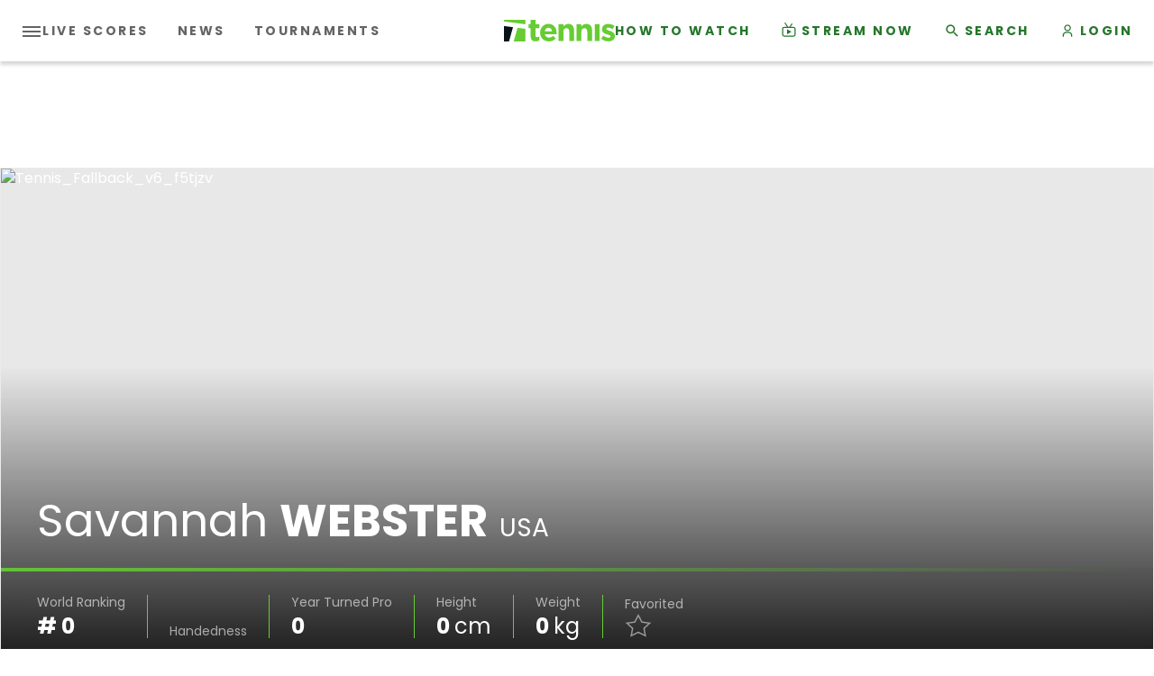

--- FILE ---
content_type: application/javascript
request_url: https://liveblogging-dapi.tennis.com/assets/js/3274.7919e5015321bf6a12ee.js
body_size: 32501
content:
"use strict";(self.webpackChunk_template_frontend=self.webpackChunk_template_frontend||[]).push([[3274],{893:function(e,t,n){n.d(t,{Ay:function(){return Ea}});var r=function(e,t){return r=Object.setPrototypeOf||{__proto__:[]}instanceof Array&&function(e,t){e.__proto__=t}||function(e,t){for(var n in t)Object.prototype.hasOwnProperty.call(t,n)&&(e[n]=t[n])},r(e,t)};function o(e,t){if("function"!=typeof t&&null!==t)throw new TypeError("Class extends value "+String(t)+" is not a constructor or null");function n(){this.constructor=e}r(e,t),e.prototype=null===t?Object.create(t):(n.prototype=t.prototype,new n)}var i=function(){return i=Object.assign||function(e){for(var t,n=1,r=arguments.length;n<r;n++)for(var o in t=arguments[n])Object.prototype.hasOwnProperty.call(t,o)&&(e[o]=t[o]);return e},i.apply(this,arguments)};function c(e,t){var n={};for(var r in e)Object.prototype.hasOwnProperty.call(e,r)&&t.indexOf(r)<0&&(n[r]=e[r]);if(null!=e&&"function"==typeof Object.getOwnPropertySymbols){var o=0;for(r=Object.getOwnPropertySymbols(e);o<r.length;o++)t.indexOf(r[o])<0&&Object.prototype.propertyIsEnumerable.call(e,r[o])&&(n[r[o]]=e[r[o]])}return n}function a(e,t,n,r){return new(n||(n=Promise))(function(o,i){function c(e){try{s(r.next(e))}catch(e){i(e)}}function a(e){try{s(r.throw(e))}catch(e){i(e)}}function s(e){var t;e.done?o(e.value):(t=e.value,t instanceof n?t:new n(function(e){e(t)})).then(c,a)}s((r=r.apply(e,t||[])).next())})}function s(e,t){var n,r,o,i,c={label:0,sent:function(){if(1&o[0])throw o[1];return o[1]},trys:[],ops:[]};return i={next:a(0),throw:a(1),return:a(2)},"function"==typeof Symbol&&(i[Symbol.iterator]=function(){return this}),i;function a(i){return function(a){return function(i){if(n)throw new TypeError("Generator is already executing.");for(;c;)try{if(n=1,r&&(o=2&i[0]?r.return:i[0]?r.throw||((o=r.return)&&o.call(r),0):r.next)&&!(o=o.call(r,i[1])).done)return o;switch(r=0,o&&(i=[2&i[0],o.value]),i[0]){case 0:case 1:o=i;break;case 4:return c.label++,{value:i[1],done:!1};case 5:c.label++,r=i[1],i=[0];continue;case 7:i=c.ops.pop(),c.trys.pop();continue;default:if(!((o=(o=c.trys).length>0&&o[o.length-1])||6!==i[0]&&2!==i[0])){c=0;continue}if(3===i[0]&&(!o||i[1]>o[0]&&i[1]<o[3])){c.label=i[1];break}if(6===i[0]&&c.label<o[1]){c.label=o[1],o=i;break}if(o&&c.label<o[2]){c.label=o[2],c.ops.push(i);break}o[2]&&c.ops.pop(),c.trys.pop();continue}i=t.call(e,c)}catch(e){i=[6,e],r=0}finally{n=o=0}if(5&i[0])throw i[1];return{value:i[0]?i[1]:void 0,done:!0}}([i,a])}}}function u(e,t){var n="function"==typeof Symbol&&e[Symbol.iterator];if(!n)return e;var r,o,i=n.call(e),c=[];try{for(;(void 0===t||t-- >0)&&!(r=i.next()).done;)c.push(r.value)}catch(e){o={error:e}}finally{try{r&&!r.done&&(n=i.return)&&n.call(i)}finally{if(o)throw o.error}}return c}function l(e,t,n){if(n||2===arguments.length)for(var r,o=0,i=t.length;o<i;o++)!r&&o in t||(r||(r=Array.prototype.slice.call(t,0,o)),r[o]=t[o]);return e.concat(r||Array.prototype.slice.call(t))}var f="undefined"!=typeof globalThis?globalThis:"undefined"!=typeof window?window:void 0!==n.g?n.g:"undefined"!=typeof self?self:{};function d(e){return e&&e.__esModule&&Object.prototype.hasOwnProperty.call(e,"default")?e.default:e}function h(e,t){return e(t={exports:{}},t.exports),t.exports}var p,y,v=function(e){return e&&e.Math==Math&&e},m=v("object"==typeof globalThis&&globalThis)||v("object"==typeof window&&window)||v("object"==typeof self&&self)||v("object"==typeof f&&f)||function(){return this}()||Function("return this")(),b=function(e){try{return!!e()}catch(e){return!0}},g=!b(function(){return 7!=Object.defineProperty({},1,{get:function(){return 7}})[1]}),w=!b(function(){var e=function(){}.bind();return"function"!=typeof e||e.hasOwnProperty("prototype")}),S=Function.prototype.call,k=w?S.bind(S):function(){return S.apply(S,arguments)},_={}.propertyIsEnumerable,I=Object.getOwnPropertyDescriptor,O=I&&!_.call({1:2},1)?function(e){var t=I(this,e);return!!t&&t.enumerable}:_,T={f:O},x=function(e,t){return{enumerable:!(1&e),configurable:!(2&e),writable:!(4&e),value:t}},C=Function,j=C.prototype,L=j.bind,R=j.call,W=w&&L.bind(R,R),Z=function(e){return e instanceof C?w?W(e):function(){return R.apply(e,arguments)}:void 0},E=Z({}.toString),A=Z("".slice),G=function(e){return A(E(e),8,-1)},P=Object,X=Z("".split),F=b(function(){return!P("z").propertyIsEnumerable(0)})?function(e){return"String"==G(e)?X(e,""):P(e)}:P,K=function(e){return null==e},N=TypeError,U=function(e){if(K(e))throw N("Can't call method on "+e);return e},D=function(e){return F(U(e))},H="object"==typeof document&&document.all,Y={all:H,IS_HTMLDDA:void 0===H&&void 0!==H},J=Y.all,V=Y.IS_HTMLDDA?function(e){return"function"==typeof e||e===J}:function(e){return"function"==typeof e},z=Y.all,M=Y.IS_HTMLDDA?function(e){return"object"==typeof e?null!==e:V(e)||e===z}:function(e){return"object"==typeof e?null!==e:V(e)},B=function(e,t){return arguments.length<2?function(e){return V(e)?e:void 0}(m[e]):m[e]&&m[e][t]},Q=Z({}.isPrototypeOf),q=B("navigator","userAgent")||"",$=m.process,ee=m.Deno,te=$&&$.versions||ee&&ee.version,ne=te&&te.v8;ne&&(y=(p=ne.split("."))[0]>0&&p[0]<4?1:+(p[0]+p[1])),!y&&q&&(!(p=q.match(/Edge\/(\d+)/))||p[1]>=74)&&(p=q.match(/Chrome\/(\d+)/))&&(y=+p[1]);var re=y,oe=!!Object.getOwnPropertySymbols&&!b(function(){var e=Symbol();return!String(e)||!(Object(e)instanceof Symbol)||!Symbol.sham&&re&&re<41}),ie=oe&&!Symbol.sham&&"symbol"==typeof Symbol.iterator,ce=Object,ae=ie?function(e){return"symbol"==typeof e}:function(e){var t=B("Symbol");return V(t)&&Q(t.prototype,ce(e))},se=String,ue=function(e){try{return se(e)}catch(e){return"Object"}},le=TypeError,fe=function(e){if(V(e))return e;throw le(ue(e)+" is not a function")},de=function(e,t){var n=e[t];return K(n)?void 0:fe(n)},he=TypeError,pe=Object.defineProperty,ye=function(e,t){try{pe(m,e,{value:t,configurable:!0,writable:!0})}catch(n){m[e]=t}return t},ve=m["__core-js_shared__"]||ye("__core-js_shared__",{}),me=h(function(e){(e.exports=function(e,t){return ve[e]||(ve[e]=void 0!==t?t:{})})("versions",[]).push({version:"3.25.4",mode:"global",copyright:"© 2014-2022 Denis Pushkarev (zloirock.ru)",license:"https://github.com/zloirock/core-js/blob/v3.25.4/LICENSE",source:"https://github.com/zloirock/core-js"})}),be=Object,ge=function(e){return be(U(e))},we=Z({}.hasOwnProperty),Se=Object.hasOwn||function(e,t){return we(ge(e),t)},ke=0,_e=Math.random(),Ie=Z(1..toString),Oe=function(e){return"Symbol("+(void 0===e?"":e)+")_"+Ie(++ke+_e,36)},Te=me("wks"),xe=m.Symbol,Ce=xe&&xe.for,je=ie?xe:xe&&xe.withoutSetter||Oe,Le=function(e){if(!Se(Te,e)||!oe&&"string"!=typeof Te[e]){var t="Symbol."+e;oe&&Se(xe,e)?Te[e]=xe[e]:Te[e]=ie&&Ce?Ce(t):je(t)}return Te[e]},Re=TypeError,We=Le("toPrimitive"),Ze=function(e){var t=function(e,t){if(!M(e)||ae(e))return e;var n,r=de(e,We);if(r){if(void 0===t&&(t="default"),n=k(r,e,t),!M(n)||ae(n))return n;throw Re("Can't convert object to primitive value")}return void 0===t&&(t="number"),function(e,t){var n,r;if("string"===t&&V(n=e.toString)&&!M(r=k(n,e)))return r;if(V(n=e.valueOf)&&!M(r=k(n,e)))return r;if("string"!==t&&V(n=e.toString)&&!M(r=k(n,e)))return r;throw he("Can't convert object to primitive value")}(e,t)}(e,"string");return ae(t)?t:t+""},Ee=m.document,Ae=M(Ee)&&M(Ee.createElement),Ge=function(e){return Ae?Ee.createElement(e):{}},Pe=!g&&!b(function(){return 7!=Object.defineProperty(Ge("div"),"a",{get:function(){return 7}}).a}),Xe=Object.getOwnPropertyDescriptor,Fe={f:g?Xe:function(e,t){if(e=D(e),t=Ze(t),Pe)try{return Xe(e,t)}catch(e){}if(Se(e,t))return x(!k(T.f,e,t),e[t])}},Ke=g&&b(function(){return 42!=Object.defineProperty(function(){},"prototype",{value:42,writable:!1}).prototype}),Ne=String,Ue=TypeError,De=function(e){if(M(e))return e;throw Ue(Ne(e)+" is not an object")},He=TypeError,Ye=Object.defineProperty,Je=Object.getOwnPropertyDescriptor,Ve={f:g?Ke?function(e,t,n){if(De(e),t=Ze(t),De(n),"function"==typeof e&&"prototype"===t&&"value"in n&&"writable"in n&&!n.writable){var r=Je(e,t);r&&r.writable&&(e[t]=n.value,n={configurable:"configurable"in n?n.configurable:r.configurable,enumerable:"enumerable"in n?n.enumerable:r.enumerable,writable:!1})}return Ye(e,t,n)}:Ye:function(e,t,n){if(De(e),t=Ze(t),De(n),Pe)try{return Ye(e,t,n)}catch(e){}if("get"in n||"set"in n)throw He("Accessors not supported");return"value"in n&&(e[t]=n.value),e}},ze=g?function(e,t,n){return Ve.f(e,t,x(1,n))}:function(e,t,n){return e[t]=n,e},Me=Function.prototype,Be=g&&Object.getOwnPropertyDescriptor,Qe=Se(Me,"name"),qe={EXISTS:Qe,PROPER:Qe&&"something"===function(){}.name,CONFIGURABLE:Qe&&(!g||g&&Be(Me,"name").configurable)},$e=Z(Function.toString);V(ve.inspectSource)||(ve.inspectSource=function(e){return $e(e)});var et,tt,nt,rt=ve.inspectSource,ot=m.WeakMap,it=V(ot)&&/native code/.test(String(ot)),ct=me("keys"),at=function(e){return ct[e]||(ct[e]=Oe(e))},st={},ut=m.TypeError,lt=m.WeakMap;if(it||ve.state){var ft=ve.state||(ve.state=new lt),dt=Z(ft.get),ht=Z(ft.has),pt=Z(ft.set);et=function(e,t){if(ht(ft,e))throw ut("Object already initialized");return t.facade=e,pt(ft,e,t),t},tt=function(e){return dt(ft,e)||{}},nt=function(e){return ht(ft,e)}}else{var yt=at("state");st[yt]=!0,et=function(e,t){if(Se(e,yt))throw ut("Object already initialized");return t.facade=e,ze(e,yt,t),t},tt=function(e){return Se(e,yt)?e[yt]:{}},nt=function(e){return Se(e,yt)}}var vt={set:et,get:tt,has:nt,enforce:function(e){return nt(e)?tt(e):et(e,{})},getterFor:function(e){return function(t){var n;if(!M(t)||(n=tt(t)).type!==e)throw ut("Incompatible receiver, "+e+" required");return n}}},mt=h(function(e){var t=qe.CONFIGURABLE,n=vt.enforce,r=vt.get,o=Object.defineProperty,i=g&&!b(function(){return 8!==o(function(){},"length",{value:8}).length}),c=String(String).split("String"),a=e.exports=function(e,r,a){"Symbol("===String(r).slice(0,7)&&(r="["+String(r).replace(/^Symbol\(([^)]*)\)/,"$1")+"]"),a&&a.getter&&(r="get "+r),a&&a.setter&&(r="set "+r),(!Se(e,"name")||t&&e.name!==r)&&(g?o(e,"name",{value:r,configurable:!0}):e.name=r),i&&a&&Se(a,"arity")&&e.length!==a.arity&&o(e,"length",{value:a.arity});try{a&&Se(a,"constructor")&&a.constructor?g&&o(e,"prototype",{writable:!1}):e.prototype&&(e.prototype=void 0)}catch(e){}var s=n(e);return Se(s,"source")||(s.source=c.join("string"==typeof r?r:"")),e};Function.prototype.toString=a(function(){return V(this)&&r(this).source||rt(this)},"toString")}),bt=function(e,t,n,r){r||(r={});var o=r.enumerable,i=void 0!==r.name?r.name:t;if(V(n)&&mt(n,i,r),r.global)o?e[t]=n:ye(t,n);else{try{r.unsafe?e[t]&&(o=!0):delete e[t]}catch(e){}o?e[t]=n:Ve.f(e,t,{value:n,enumerable:!1,configurable:!r.nonConfigurable,writable:!r.nonWritable})}return e},gt=Math.ceil,wt=Math.floor,St=Math.trunc||function(e){var t=+e;return(t>0?wt:gt)(t)},kt=function(e){var t=+e;return t!=t||0===t?0:St(t)},_t=Math.max,It=Math.min,Ot=function(e,t){var n=kt(e);return n<0?_t(n+t,0):It(n,t)},Tt=Math.min,xt=function(e){return e>0?Tt(kt(e),9007199254740991):0},Ct=function(e){return xt(e.length)},jt=function(e){return function(t,n,r){var o,i=D(t),c=Ct(i),a=Ot(r,c);if(e&&n!=n){for(;c>a;)if((o=i[a++])!=o)return!0}else for(;c>a;a++)if((e||a in i)&&i[a]===n)return e||a||0;return!e&&-1}},Lt={includes:jt(!0),indexOf:jt(!1)},Rt=Lt.indexOf,Wt=Z([].push),Zt=function(e,t){var n,r=D(e),o=0,i=[];for(n in r)!Se(st,n)&&Se(r,n)&&Wt(i,n);for(;t.length>o;)Se(r,n=t[o++])&&(~Rt(i,n)||Wt(i,n));return i},Et=["constructor","hasOwnProperty","isPrototypeOf","propertyIsEnumerable","toLocaleString","toString","valueOf"],At=Et.concat("length","prototype"),Gt={f:Object.getOwnPropertyNames||function(e){return Zt(e,At)}},Pt={f:Object.getOwnPropertySymbols},Xt=Z([].concat),Ft=B("Reflect","ownKeys")||function(e){var t=Gt.f(De(e)),n=Pt.f;return n?Xt(t,n(e)):t},Kt=function(e,t,n){for(var r=Ft(t),o=Ve.f,i=Fe.f,c=0;c<r.length;c++){var a=r[c];Se(e,a)||n&&Se(n,a)||o(e,a,i(t,a))}},Nt=/#|\.prototype\./,Ut=function(e,t){var n=Ht[Dt(e)];return n==Jt||n!=Yt&&(V(t)?b(t):!!t)},Dt=Ut.normalize=function(e){return String(e).replace(Nt,".").toLowerCase()},Ht=Ut.data={},Yt=Ut.NATIVE="N",Jt=Ut.POLYFILL="P",Vt=Ut,zt=Fe.f,Mt=function(e,t){var n,r,o,i,c,a=e.target,s=e.global,u=e.stat;if(n=s?m:u?m[a]||ye(a,{}):(m[a]||{}).prototype)for(r in t){if(i=t[r],o=e.dontCallGetSet?(c=zt(n,r))&&c.value:n[r],!Vt(s?r:a+(u?".":"#")+r,e.forced)&&void 0!==o){if(typeof i==typeof o)continue;Kt(i,o)}(e.sham||o&&o.sham)&&ze(i,"sham",!0),bt(n,r,i,e)}},Bt={};Bt[Le("toStringTag")]="z";var Qt,qt="[object z]"===String(Bt),$t=Le("toStringTag"),en=Object,tn="Arguments"==G(function(){return arguments}()),nn=qt?G:function(e){var t,n,r;return void 0===e?"Undefined":null===e?"Null":"string"==typeof(n=function(e,t){try{return e[t]}catch(e){}}(t=en(e),$t))?n:tn?G(t):"Object"==(r=G(t))&&V(t.callee)?"Arguments":r},rn=String,on=function(e){if("Symbol"===nn(e))throw TypeError("Cannot convert a Symbol value to a string");return rn(e)},cn=Le("match"),an=TypeError,sn=function(e){if(function(e){var t;return M(e)&&(void 0!==(t=e[cn])?!!t:"RegExp"==G(e))}(e))throw an("The method doesn't accept regular expressions");return e},un=Le("match"),ln=function(e){var t=/./;try{"/./"[e](t)}catch(n){try{return t[un]=!1,"/./"[e](t)}catch(e){}}return!1},fn=Fe.f,dn=Z("".startsWith),hn=Z("".slice),pn=Math.min,yn=ln("startsWith"),vn=!(yn||(Qt=fn(String.prototype,"startsWith"),!Qt||Qt.writable));Mt({target:"String",proto:!0,forced:!vn&&!yn},{startsWith:function(e){var t=on(U(this));sn(e);var n=xt(pn(arguments.length>1?arguments[1]:void 0,t.length)),r=on(e);return dn?dn(t,r,n):hn(t,n,n+r.length)===r}});var mn=function(e,t){return Z(m[e].prototype[t])};mn("String","startsWith");var bn=Array.isArray||function(e){return"Array"==G(e)},gn=TypeError,wn=function(e){if(e>9007199254740991)throw gn("Maximum allowed index exceeded");return e},Sn=function(e,t,n){var r=Ze(t);r in e?Ve.f(e,r,x(0,n)):e[r]=n},kn=function(){},_n=[],In=B("Reflect","construct"),On=/^\s*(?:class|function)\b/,Tn=Z(On.exec),xn=!On.exec(kn),Cn=function(e){if(!V(e))return!1;try{return In(kn,_n,e),!0}catch(e){return!1}},jn=function(e){if(!V(e))return!1;switch(nn(e)){case"AsyncFunction":case"GeneratorFunction":case"AsyncGeneratorFunction":return!1}try{return xn||!!Tn(On,rt(e))}catch(e){return!0}};jn.sham=!0;var Ln=!In||b(function(){var e;return Cn(Cn.call)||!Cn(Object)||!Cn(function(){e=!0})||e})?jn:Cn,Rn=Le("species"),Wn=Array,Zn=function(e,t){return new(function(e){var t;return bn(e)&&(t=e.constructor,(Ln(t)&&(t===Wn||bn(t.prototype))||M(t)&&null===(t=t[Rn]))&&(t=void 0)),void 0===t?Wn:t}(e))(0===t?0:t)},En=Le("species"),An=Le("isConcatSpreadable"),Gn=re>=51||!b(function(){var e=[];return e[An]=!1,e.concat()[0]!==e}),Pn=re>=51||!b(function(){var e=[];return(e.constructor={})[En]=function(){return{foo:1}},1!==e.concat(Boolean).foo}),Xn=function(e){if(!M(e))return!1;var t=e[An];return void 0!==t?!!t:bn(e)};Mt({target:"Array",proto:!0,arity:1,forced:!Gn||!Pn},{concat:function(e){var t,n,r,o,i,c=ge(this),a=Zn(c,0),s=0;for(t=-1,r=arguments.length;t<r;t++)if(Xn(i=-1===t?c:arguments[t]))for(o=Ct(i),wn(s+o),n=0;n<o;n++,s++)n in i&&Sn(a,s,i[n]);else wn(s+1),Sn(a,s++,i);return a.length=s,a}});var Fn=qt?{}.toString:function(){return"[object "+nn(this)+"]"};qt||bt(Object.prototype,"toString",Fn,{unsafe:!0});var Kn,Nn=Object.keys||function(e){return Zt(e,Et)},Un=g&&!Ke?Object.defineProperties:function(e,t){De(e);for(var n,r=D(t),o=Nn(t),i=o.length,c=0;i>c;)Ve.f(e,n=o[c++],r[n]);return e},Dn={f:Un},Hn=B("document","documentElement"),Yn=at("IE_PROTO"),Jn=function(){},Vn=function(e){return"<script>"+e+"<\/script>"},zn=function(e){e.write(Vn("")),e.close();var t=e.parentWindow.Object;return e=null,t},Mn=function(){try{Kn=new ActiveXObject("htmlfile")}catch(e){}var e,t;Mn="undefined"!=typeof document?document.domain&&Kn?zn(Kn):((t=Ge("iframe")).style.display="none",Hn.appendChild(t),t.src=String("javascript:"),(e=t.contentWindow.document).open(),e.write(Vn("document.F=Object")),e.close(),e.F):zn(Kn);for(var n=Et.length;n--;)delete Mn.prototype[Et[n]];return Mn()};st[Yn]=!0;var Bn=Object.create||function(e,t){var n;return null!==e?(Jn.prototype=De(e),n=new Jn,Jn.prototype=null,n[Yn]=e):n=Mn(),void 0===t?n:Dn.f(n,t)},Qn=Array,qn=Math.max,$n=Gt.f,er="object"==typeof window&&window&&Object.getOwnPropertyNames?Object.getOwnPropertyNames(window):[],tr={f:function(e){return er&&"Window"==G(e)?function(e){try{return $n(e)}catch(e){return function(e){for(var t=Ct(e),n=Ot(void 0,t),r=Ot(t,t),o=Qn(qn(r-n,0)),i=0;n<r;n++,i++)Sn(o,i,e[n]);return o.length=i,o}(er)}}(e):$n(D(e))}},nr={f:Le},rr=m,or=Ve.f,ir=function(e){var t=rr.Symbol||(rr.Symbol={});Se(t,e)||or(t,e,{value:nr.f(e)})},cr=function(){var e=B("Symbol"),t=e&&e.prototype,n=t&&t.valueOf,r=Le("toPrimitive");t&&!t[r]&&bt(t,r,function(e){return k(n,this)},{arity:1})},ar=Ve.f,sr=Le("toStringTag"),ur=function(e,t,n){e&&!n&&(e=e.prototype),e&&!Se(e,sr)&&ar(e,sr,{configurable:!0,value:t})},lr=Z(Z.bind),fr=function(e,t){return fe(e),void 0===t?e:w?lr(e,t):function(){return e.apply(t,arguments)}},dr=Z([].push),hr=function(e){var t=1==e,n=2==e,r=3==e,o=4==e,i=6==e,c=7==e,a=5==e||i;return function(s,u,l,f){for(var d,h,p=ge(s),y=F(p),v=fr(u,l),m=Ct(y),b=0,g=f||Zn,w=t?g(s,m):n||c?g(s,0):void 0;m>b;b++)if((a||b in y)&&(h=v(d=y[b],b,p),e))if(t)w[b]=h;else if(h)switch(e){case 3:return!0;case 5:return d;case 6:return b;case 2:dr(w,d)}else switch(e){case 4:return!1;case 7:dr(w,d)}return i?-1:r||o?o:w}},pr=[hr(0),hr(1),hr(2),hr(3),hr(4),hr(5),hr(6),hr(7)][0],yr=at("hidden"),vr=vt.set,mr=vt.getterFor("Symbol"),br=Object.prototype,gr=m.Symbol,wr=gr&&gr.prototype,Sr=m.TypeError,kr=m.QObject,_r=Fe.f,Ir=Ve.f,Or=tr.f,Tr=T.f,xr=Z([].push),Cr=me("symbols"),jr=me("op-symbols"),Lr=me("wks"),Rr=!kr||!kr.prototype||!kr.prototype.findChild,Wr=g&&b(function(){return 7!=Bn(Ir({},"a",{get:function(){return Ir(this,"a",{value:7}).a}})).a})?function(e,t,n){var r=_r(br,t);r&&delete br[t],Ir(e,t,n),r&&e!==br&&Ir(br,t,r)}:Ir,Zr=function(e,t){var n=Cr[e]=Bn(wr);return vr(n,{type:"Symbol",tag:e,description:t}),g||(n.description=t),n},Er=function(e,t,n){e===br&&Er(jr,t,n),De(e);var r=Ze(t);return De(n),Se(Cr,r)?(n.enumerable?(Se(e,yr)&&e[yr][r]&&(e[yr][r]=!1),n=Bn(n,{enumerable:x(0,!1)})):(Se(e,yr)||Ir(e,yr,x(1,{})),e[yr][r]=!0),Wr(e,r,n)):Ir(e,r,n)},Ar=function(e,t){De(e);var n=D(t),r=Nn(n).concat(Fr(n));return pr(r,function(t){g&&!k(Gr,n,t)||Er(e,t,n[t])}),e},Gr=function(e){var t=Ze(e),n=k(Tr,this,t);return!(this===br&&Se(Cr,t)&&!Se(jr,t))&&(!(n||!Se(this,t)||!Se(Cr,t)||Se(this,yr)&&this[yr][t])||n)},Pr=function(e,t){var n=D(e),r=Ze(t);if(n!==br||!Se(Cr,r)||Se(jr,r)){var o=_r(n,r);return!o||!Se(Cr,r)||Se(n,yr)&&n[yr][r]||(o.enumerable=!0),o}},Xr=function(e){var t=Or(D(e)),n=[];return pr(t,function(e){Se(Cr,e)||Se(st,e)||xr(n,e)}),n},Fr=function(e){var t=e===br,n=Or(t?jr:D(e)),r=[];return pr(n,function(e){!Se(Cr,e)||t&&!Se(br,e)||xr(r,Cr[e])}),r};oe||(wr=(gr=function(){if(Q(wr,this))throw Sr("Symbol is not a constructor");var e=arguments.length&&void 0!==arguments[0]?on(arguments[0]):void 0,t=Oe(e),n=function(e){this===br&&k(n,jr,e),Se(this,yr)&&Se(this[yr],t)&&(this[yr][t]=!1),Wr(this,t,x(1,e))};return g&&Rr&&Wr(br,t,{configurable:!0,set:n}),Zr(t,e)}).prototype,bt(wr,"toString",function(){return mr(this).tag}),bt(gr,"withoutSetter",function(e){return Zr(Oe(e),e)}),T.f=Gr,Ve.f=Er,Dn.f=Ar,Fe.f=Pr,Gt.f=tr.f=Xr,Pt.f=Fr,nr.f=function(e){return Zr(Le(e),e)},g&&(Ir(wr,"description",{configurable:!0,get:function(){return mr(this).description}}),bt(br,"propertyIsEnumerable",Gr,{unsafe:!0}))),Mt({global:!0,constructor:!0,wrap:!0,forced:!oe,sham:!oe},{Symbol:gr}),pr(Nn(Lr),function(e){ir(e)}),Mt({target:"Symbol",stat:!0,forced:!oe},{useSetter:function(){Rr=!0},useSimple:function(){Rr=!1}}),Mt({target:"Object",stat:!0,forced:!oe,sham:!g},{create:function(e,t){return void 0===t?Bn(e):Ar(Bn(e),t)},defineProperty:Er,defineProperties:Ar,getOwnPropertyDescriptor:Pr}),Mt({target:"Object",stat:!0,forced:!oe},{getOwnPropertyNames:Xr}),cr(),ur(gr,"Symbol"),st[yr]=!0;var Kr=oe&&!!Symbol.for&&!!Symbol.keyFor,Nr=me("string-to-symbol-registry"),Ur=me("symbol-to-string-registry");Mt({target:"Symbol",stat:!0,forced:!Kr},{for:function(e){var t=on(e);if(Se(Nr,t))return Nr[t];var n=B("Symbol")(t);return Nr[t]=n,Ur[n]=t,n}});var Dr=me("symbol-to-string-registry");Mt({target:"Symbol",stat:!0,forced:!Kr},{keyFor:function(e){if(!ae(e))throw TypeError(ue(e)+" is not a symbol");if(Se(Dr,e))return Dr[e]}});var Hr=Function.prototype,Yr=Hr.apply,Jr=Hr.call,Vr="object"==typeof Reflect&&Reflect.apply||(w?Jr.bind(Yr):function(){return Jr.apply(Yr,arguments)}),zr=Z([].slice),Mr=B("JSON","stringify"),Br=Z(/./.exec),Qr=Z("".charAt),qr=Z("".charCodeAt),$r=Z("".replace),eo=Z(1..toString),to=/[\uD800-\uDFFF]/g,no=/^[\uD800-\uDBFF]$/,ro=/^[\uDC00-\uDFFF]$/,oo=!oe||b(function(){var e=B("Symbol")();return"[null]"!=Mr([e])||"{}"!=Mr({a:e})||"{}"!=Mr(Object(e))}),io=b(function(){return'"\\udf06\\ud834"'!==Mr("\udf06\ud834")||'"\\udead"'!==Mr("\udead")}),co=function(e,t){var n=zr(arguments),r=t;if((M(t)||void 0!==e)&&!ae(e))return bn(t)||(t=function(e,t){if(V(r)&&(t=k(r,this,e,t)),!ae(t))return t}),n[1]=t,Vr(Mr,null,n)},ao=function(e,t,n){var r=Qr(n,t-1),o=Qr(n,t+1);return Br(no,e)&&!Br(ro,o)||Br(ro,e)&&!Br(no,r)?"\\u"+eo(qr(e,0),16):e};Mr&&Mt({target:"JSON",stat:!0,arity:3,forced:oo||io},{stringify:function(e,t,n){var r=zr(arguments),o=Vr(oo?co:Mr,null,r);return io&&"string"==typeof o?$r(o,to,ao):o}});var so=!oe||b(function(){Pt.f(1)});Mt({target:"Object",stat:!0,forced:so},{getOwnPropertySymbols:function(e){var t=Pt.f;return t?t(ge(e)):[]}}),ir("asyncIterator");var uo=Ve.f,lo=m.Symbol,fo=lo&&lo.prototype;if(g&&V(lo)&&(!("description"in fo)||void 0!==lo().description)){var ho={},po=function(){var e=arguments.length<1||void 0===arguments[0]?void 0:on(arguments[0]),t=Q(fo,this)?new lo(e):void 0===e?lo():lo(e);return""===e&&(ho[t]=!0),t};Kt(po,lo),po.prototype=fo,fo.constructor=po;var yo="Symbol(test)"==String(lo("test")),vo=Z(fo.valueOf),mo=Z(fo.toString),bo=/^Symbol\((.*)\)[^)]+$/,go=Z("".replace),wo=Z("".slice);uo(fo,"description",{configurable:!0,get:function(){var e=vo(this);if(Se(ho,e))return"";var t=mo(e),n=yo?wo(t,7,-1):go(t,bo,"$1");return""===n?void 0:n}}),Mt({global:!0,constructor:!0,forced:!0},{Symbol:po})}ir("hasInstance"),ir("isConcatSpreadable"),ir("iterator"),ir("match"),ir("matchAll"),ir("replace"),ir("search"),ir("species"),ir("split"),ir("toPrimitive"),cr(),ir("toStringTag"),ur(B("Symbol"),"Symbol"),ir("unscopables"),ur(m.JSON,"JSON",!0),ur(Math,"Math",!0),Mt({global:!0},{Reflect:{}}),ur(m.Reflect,"Reflect",!0),rr.Symbol;var So,ko,_o,Io=Z("".charAt),Oo=Z("".charCodeAt),To=Z("".slice),xo=function(e){return function(t,n){var r,o,i=on(U(t)),c=kt(n),a=i.length;return c<0||c>=a?e?"":void 0:(r=Oo(i,c))<55296||r>56319||c+1===a||(o=Oo(i,c+1))<56320||o>57343?e?Io(i,c):r:e?To(i,c,c+2):o-56320+(r-55296<<10)+65536}},Co={codeAt:xo(!1),charAt:xo(!0)},jo=!b(function(){function e(){}return e.prototype.constructor=null,Object.getPrototypeOf(new e)!==e.prototype}),Lo=at("IE_PROTO"),Ro=Object,Wo=Ro.prototype,Zo=jo?Ro.getPrototypeOf:function(e){var t=ge(e);if(Se(t,Lo))return t[Lo];var n=t.constructor;return V(n)&&t instanceof n?n.prototype:t instanceof Ro?Wo:null},Eo=Le("iterator"),Ao=!1;[].keys&&("next"in(_o=[].keys())?(ko=Zo(Zo(_o)))!==Object.prototype&&(So=ko):Ao=!0);var Go=!M(So)||b(function(){var e={};return So[Eo].call(e)!==e});Go&&(So={}),V(So[Eo])||bt(So,Eo,function(){return this});var Po={IteratorPrototype:So,BUGGY_SAFARI_ITERATORS:Ao},Xo={},Fo=Po.IteratorPrototype,Ko=function(){return this},No=String,Uo=TypeError,Do=Object.setPrototypeOf||("__proto__"in{}?function(){var e,t=!1,n={};try{(e=Z(Object.getOwnPropertyDescriptor(Object.prototype,"__proto__").set))(n,[]),t=n instanceof Array}catch(e){}return function(n,r){return De(n),function(e){if("object"==typeof e||V(e))return e;throw Uo("Can't set "+No(e)+" as a prototype")}(r),t?e(n,r):n.__proto__=r,n}}():void 0),Ho=qe.PROPER,Yo=qe.CONFIGURABLE,Jo=Po.IteratorPrototype,Vo=Po.BUGGY_SAFARI_ITERATORS,zo=Le("iterator"),Mo=function(){return this},Bo=function(e,t,n,r,o,i,c){!function(e,t,n){var r=t+" Iterator";e.prototype=Bn(Fo,{next:x(1,n)}),ur(e,r,!1),Xo[r]=Ko}(n,t,r);var a,s,u,l=function(e){if(e===o&&y)return y;if(!Vo&&e in h)return h[e];switch(e){case"keys":case"values":case"entries":return function(){return new n(this,e)}}return function(){return new n(this)}},f=t+" Iterator",d=!1,h=e.prototype,p=h[zo]||h["@@iterator"]||o&&h[o],y=!Vo&&p||l(o),v="Array"==t&&h.entries||p;if(v&&(a=Zo(v.call(new e)))!==Object.prototype&&a.next&&(Zo(a)!==Jo&&(Do?Do(a,Jo):V(a[zo])||bt(a,zo,Mo)),ur(a,f,!0)),Ho&&"values"==o&&p&&"values"!==p.name&&(Yo?ze(h,"name","values"):(d=!0,y=function(){return k(p,this)})),o)if(s={values:l("values"),keys:i?y:l("keys"),entries:l("entries")},c)for(u in s)(Vo||d||!(u in h))&&bt(h,u,s[u]);else Mt({target:t,proto:!0,forced:Vo||d},s);return h[zo]!==y&&bt(h,zo,y,{name:o}),Xo[t]=y,s},Qo=function(e,t){return{value:e,done:t}},qo=Co.charAt,$o=vt.set,ei=vt.getterFor("String Iterator");Bo(String,"String",function(e){$o(this,{type:"String Iterator",string:on(e),index:0})},function(){var e,t=ei(this),n=t.string,r=t.index;return r>=n.length?Qo(void 0,!0):(e=qo(n,r),t.index+=e.length,Qo(e,!1))});var ti=function(e,t,n){var r,o;De(e);try{if(!(r=de(e,"return"))){if("throw"===t)throw n;return n}r=k(r,e)}catch(e){o=!0,r=e}if("throw"===t)throw n;if(o)throw r;return De(r),n},ni=function(e,t,n,r){try{return r?t(De(n)[0],n[1]):t(n)}catch(t){ti(e,"throw",t)}},ri=Le("iterator"),oi=Array.prototype,ii=function(e){return void 0!==e&&(Xo.Array===e||oi[ri]===e)},ci=Le("iterator"),ai=function(e){if(!K(e))return de(e,ci)||de(e,"@@iterator")||Xo[nn(e)]},si=TypeError,ui=function(e,t){var n=arguments.length<2?ai(e):t;if(fe(n))return De(k(n,e));throw si(ue(e)+" is not iterable")},li=Array,fi=Le("iterator"),di=!1;try{var hi=0,pi={next:function(){return{done:!!hi++}},return:function(){di=!0}};pi[fi]=function(){return this},Array.from(pi,function(){throw 2})}catch(r){}var yi=function(e,t){if(!t&&!di)return!1;var n=!1;try{var r={};r[fi]=function(){return{next:function(){return{done:n=!0}}}},e(r)}catch(e){}return n},vi=!yi(function(e){Array.from(e)});Mt({target:"Array",stat:!0,forced:vi},{from:function(e){var t=ge(e),n=Ln(this),r=arguments.length,o=r>1?arguments[1]:void 0,i=void 0!==o;i&&(o=fr(o,r>2?arguments[2]:void 0));var c,a,s,u,l,f,d=ai(t),h=0;if(!d||this===li&&ii(d))for(c=Ct(t),a=n?new this(c):li(c);c>h;h++)f=i?o(t[h],h):t[h],Sn(a,h,f);else for(l=(u=ui(t,d)).next,a=n?new this:[];!(s=k(l,u)).done;h++)f=i?ni(u,o,[s.value,h],!0):s.value,Sn(a,h,f);return a.length=h,a}}),rr.Array.from;var mi,bi,gi,wi="undefined"!=typeof ArrayBuffer&&"undefined"!=typeof DataView,Si=Ve.f,ki=vt.enforce,_i=vt.get,Ii=m.Int8Array,Oi=Ii&&Ii.prototype,Ti=m.Uint8ClampedArray,xi=Ti&&Ti.prototype,Ci=Ii&&Zo(Ii),ji=Oi&&Zo(Oi),Li=Object.prototype,Ri=m.TypeError,Wi=Le("toStringTag"),Zi=Oe("TYPED_ARRAY_TAG"),Ei=wi&&!!Do&&"Opera"!==nn(m.opera),Ai=!1,Gi={Int8Array:1,Uint8Array:1,Uint8ClampedArray:1,Int16Array:2,Uint16Array:2,Int32Array:4,Uint32Array:4,Float32Array:4,Float64Array:8},Pi={BigInt64Array:8,BigUint64Array:8},Xi=function(e){var t=Zo(e);if(M(t)){var n=_i(t);return n&&Se(n,"TypedArrayConstructor")?n.TypedArrayConstructor:Xi(t)}},Fi=function(e){if(!M(e))return!1;var t=nn(e);return Se(Gi,t)||Se(Pi,t)};for(mi in Gi)(gi=(bi=m[mi])&&bi.prototype)?ki(gi).TypedArrayConstructor=bi:Ei=!1;for(mi in Pi)(gi=(bi=m[mi])&&bi.prototype)&&(ki(gi).TypedArrayConstructor=bi);if((!Ei||!V(Ci)||Ci===Function.prototype)&&(Ci=function(){throw Ri("Incorrect invocation")},Ei))for(mi in Gi)m[mi]&&Do(m[mi],Ci);if((!Ei||!ji||ji===Li)&&(ji=Ci.prototype,Ei))for(mi in Gi)m[mi]&&Do(m[mi].prototype,ji);if(Ei&&Zo(xi)!==ji&&Do(xi,ji),g&&!Se(ji,Wi))for(mi in Ai=!0,Si(ji,Wi,{get:function(){return M(this)?this[Zi]:void 0}}),Gi)m[mi]&&ze(m[mi],Zi,mi);var Ki={NATIVE_ARRAY_BUFFER_VIEWS:Ei,TYPED_ARRAY_TAG:Ai&&Zi,aTypedArray:function(e){if(Fi(e))return e;throw Ri("Target is not a typed array")},aTypedArrayConstructor:function(e){if(V(e)&&(!Do||Q(Ci,e)))return e;throw Ri(ue(e)+" is not a typed array constructor")},exportTypedArrayMethod:function(e,t,n,r){if(g){if(n)for(var o in Gi){var i=m[o];if(i&&Se(i.prototype,e))try{delete i.prototype[e]}catch(n){try{i.prototype[e]=t}catch(e){}}}ji[e]&&!n||bt(ji,e,n?t:Ei&&Oi[e]||t,r)}},exportTypedArrayStaticMethod:function(e,t,n){var r,o;if(g){if(Do){if(n)for(r in Gi)if((o=m[r])&&Se(o,e))try{delete o[e]}catch(e){}if(Ci[e]&&!n)return;try{return bt(Ci,e,n?t:Ei&&Ci[e]||t)}catch(e){}}for(r in Gi)!(o=m[r])||o[e]&&!n||bt(o,e,t)}},getTypedArrayConstructor:Xi,isView:function(e){if(!M(e))return!1;var t=nn(e);return"DataView"===t||Se(Gi,t)||Se(Pi,t)},isTypedArray:Fi,TypedArray:Ci,TypedArrayPrototype:ji},Ni=TypeError,Ui=Le("species"),Di=Ki.aTypedArrayConstructor,Hi=Ki.getTypedArrayConstructor,Yi=Ki.aTypedArray;(0,Ki.exportTypedArrayMethod)("slice",function(e,t){for(var n=zr(Yi(this),e,t),r=Di(function(e,t){var n,r=De(e).constructor;return void 0===r||K(n=De(r)[Ui])?t:function(e){if(Ln(e))return e;throw Ni(ue(e)+" is not a constructor")}(n)}(this,Hi(this))),o=0,i=n.length,c=new r(i);i>o;)c[o]=n[o++];return c},b(function(){new Int8Array(1).slice()}));var Ji=Ve.f,Vi=Le("unscopables"),zi=Array.prototype;null==zi[Vi]&&Ji(zi,Vi,{configurable:!0,value:Bn(null)});var Mi=function(e){zi[Vi][e]=!0},Bi=Lt.includes,Qi=b(function(){return!Array(1).includes()});Mt({target:"Array",proto:!0,forced:Qi},{includes:function(e){return Bi(this,e,arguments.length>1?arguments[1]:void 0)}}),Mi("includes"),mn("Array","includes");var qi=Z("".indexOf);Mt({target:"String",proto:!0,forced:!ln("includes")},{includes:function(e){return!!~qi(on(U(this)),on(sn(e)),arguments.length>1?arguments[1]:void 0)}}),mn("String","includes");var $i=Ve.f,ec=vt.set,tc=vt.getterFor("Array Iterator");Bo(Array,"Array",function(e,t){ec(this,{type:"Array Iterator",target:D(e),index:0,kind:t})},function(){var e=tc(this),t=e.target,n=e.kind,r=e.index++;return!t||r>=t.length?(e.target=void 0,Qo(void 0,!0)):Qo("keys"==n?r:"values"==n?t[r]:[r,t[r]],!1)},"values");var nc=Xo.Arguments=Xo.Array;if(Mi("keys"),Mi("values"),Mi("entries"),g&&"values"!==nc.name)try{$i(nc,"name",{value:"values"})}catch(r){}var rc=b(function(){if("function"==typeof ArrayBuffer){var e=new ArrayBuffer(8);Object.isExtensible(e)&&Object.defineProperty(e,"a",{value:8})}}),oc=Object.isExtensible,ic=b(function(){oc(1)})||rc?function(e){return!!M(e)&&(!rc||"ArrayBuffer"!=G(e))&&(!oc||oc(e))}:oc,cc=!b(function(){return Object.isExtensible(Object.preventExtensions({}))}),ac=h(function(e){var t=Ve.f,n=!1,r=Oe("meta"),o=0,i=function(e){t(e,r,{value:{objectID:"O"+o++,weakData:{}}})},c=e.exports={enable:function(){c.enable=function(){},n=!0;var e=Gt.f,t=Z([].splice),o={};o[r]=1,e(o).length&&(Gt.f=function(n){for(var o=e(n),i=0,c=o.length;i<c;i++)if(o[i]===r){t(o,i,1);break}return o},Mt({target:"Object",stat:!0,forced:!0},{getOwnPropertyNames:tr.f}))},fastKey:function(e,t){if(!M(e))return"symbol"==typeof e?e:("string"==typeof e?"S":"P")+e;if(!Se(e,r)){if(!ic(e))return"F";if(!t)return"E";i(e)}return e[r].objectID},getWeakData:function(e,t){if(!Se(e,r)){if(!ic(e))return!0;if(!t)return!1;i(e)}return e[r].weakData},onFreeze:function(e){return cc&&n&&ic(e)&&!Se(e,r)&&i(e),e}};st[r]=!0});ac.enable,ac.fastKey,ac.getWeakData,ac.onFreeze;var sc=TypeError,uc=function(e,t){this.stopped=e,this.result=t},lc=uc.prototype,fc=function(e,t,n){var r,o,i,c,a,s,u,l=n&&n.that,f=!(!n||!n.AS_ENTRIES),d=!(!n||!n.IS_RECORD),h=!(!n||!n.IS_ITERATOR),p=!(!n||!n.INTERRUPTED),y=fr(t,l),v=function(e){return r&&ti(r,"normal",e),new uc(!0,e)},m=function(e){return f?(De(e),p?y(e[0],e[1],v):y(e[0],e[1])):p?y(e,v):y(e)};if(d)r=e.iterator;else if(h)r=e;else{if(!(o=ai(e)))throw sc(ue(e)+" is not iterable");if(ii(o)){for(i=0,c=Ct(e);c>i;i++)if((a=m(e[i]))&&Q(lc,a))return a;return new uc(!1)}r=ui(e,o)}for(s=d?e.next:r.next;!(u=k(s,r)).done;){try{a=m(u.value)}catch(e){ti(r,"throw",e)}if("object"==typeof a&&a&&Q(lc,a))return a}return new uc(!1)},dc=TypeError,hc=function(e,t){if(Q(t,e))return e;throw dc("Incorrect invocation")},pc=function(e,t,n){for(var r in t)bt(e,r,t[r],n);return e},yc=Le("species"),vc=Ve.f,mc=ac.fastKey,bc=vt.set,gc=vt.getterFor,wc={getConstructor:function(e,t,n,r){var o=e(function(e,o){hc(e,i),bc(e,{type:t,index:Bn(null),first:void 0,last:void 0,size:0}),g||(e.size=0),K(o)||fc(o,e[r],{that:e,AS_ENTRIES:n})}),i=o.prototype,c=gc(t),a=function(e,t,n){var r,o,i=c(e),a=s(e,t);return a?a.value=n:(i.last=a={index:o=mc(t,!0),key:t,value:n,previous:r=i.last,next:void 0,removed:!1},i.first||(i.first=a),r&&(r.next=a),g?i.size++:e.size++,"F"!==o&&(i.index[o]=a)),e},s=function(e,t){var n,r=c(e),o=mc(t);if("F"!==o)return r.index[o];for(n=r.first;n;n=n.next)if(n.key==t)return n};return pc(i,{clear:function(){for(var e=c(this),t=e.index,n=e.first;n;)n.removed=!0,n.previous&&(n.previous=n.previous.next=void 0),delete t[n.index],n=n.next;e.first=e.last=void 0,g?e.size=0:this.size=0},delete:function(e){var t=this,n=c(t),r=s(t,e);if(r){var o=r.next,i=r.previous;delete n.index[r.index],r.removed=!0,i&&(i.next=o),o&&(o.previous=i),n.first==r&&(n.first=o),n.last==r&&(n.last=i),g?n.size--:t.size--}return!!r},forEach:function(e){for(var t,n=c(this),r=fr(e,arguments.length>1?arguments[1]:void 0);t=t?t.next:n.first;)for(r(t.value,t.key,this);t&&t.removed;)t=t.previous},has:function(e){return!!s(this,e)}}),pc(i,n?{get:function(e){var t=s(this,e);return t&&t.value},set:function(e,t){return a(this,0===e?0:e,t)}}:{add:function(e){return a(this,e=0===e?0:e,e)}}),g&&vc(i,"size",{get:function(){return c(this).size}}),o},setStrong:function(e,t,n){var r=t+" Iterator",o=gc(t),i=gc(r);Bo(e,t,function(e,t){bc(this,{type:r,target:e,state:o(e),kind:t,last:void 0})},function(){for(var e=i(this),t=e.kind,n=e.last;n&&n.removed;)n=n.previous;return e.target&&(e.last=n=n?n.next:e.state.first)?Qo("keys"==t?n.key:"values"==t?n.value:[n.key,n.value],!1):(e.target=void 0,Qo(void 0,!0))},n?"entries":"values",!n,!0),function(e){var t=B(e),n=Ve.f;g&&t&&!t[yc]&&n(t,yc,{configurable:!0,get:function(){return this}})}(t)}};function Sc(e){var t=this.constructor;return this.then(function(n){return t.resolve(e()).then(function(){return n})},function(n){return t.resolve(e()).then(function(){return t.reject(n)})})}function kc(e){return new this(function(t,n){if(!e||void 0===e.length)return n(new TypeError(typeof e+" "+e+" is not iterable(cannot read property Symbol(Symbol.iterator))"));var r=Array.prototype.slice.call(e);if(0===r.length)return t([]);var o=r.length;function i(e,n){if(n&&("object"==typeof n||"function"==typeof n)){var c=n.then;if("function"==typeof c)return void c.call(n,function(t){i(e,t)},function(n){r[e]={status:"rejected",reason:n},0==--o&&t(r)})}r[e]={status:"fulfilled",value:n},0==--o&&t(r)}for(var c=0;c<r.length;c++)i(c,r[c])})}!function(e,t,n){var r=-1!==e.indexOf("Map"),o=-1!==e.indexOf("Weak"),i=r?"set":"add",c=m[e],a=c&&c.prototype,s=c,u={},l=function(e){var t=Z(a[e]);bt(a,e,"add"==e?function(e){return t(this,0===e?0:e),this}:"delete"==e?function(e){return!(o&&!M(e))&&t(this,0===e?0:e)}:"get"==e?function(e){return o&&!M(e)?void 0:t(this,0===e?0:e)}:"has"==e?function(e){return!(o&&!M(e))&&t(this,0===e?0:e)}:function(e,n){return t(this,0===e?0:e,n),this})};if(Vt(e,!V(c)||!(o||a.forEach&&!b(function(){(new c).entries().next()}))))s=n.getConstructor(t,e,r,i),ac.enable();else if(Vt(e,!0)){var f=new s,d=f[i](o?{}:-0,1)!=f,h=b(function(){f.has(1)}),p=yi(function(e){new c(e)}),y=!o&&b(function(){for(var e=new c,t=5;t--;)e[i](t,t);return!e.has(-0)});p||((s=t(function(e,t){hc(e,a);var n=function(e,t,n){var r,o;return Do&&V(r=t.constructor)&&r!==n&&M(o=r.prototype)&&o!==n.prototype&&Do(e,o),e}(new c,e,s);return K(t)||fc(t,n[i],{that:n,AS_ENTRIES:r}),n})).prototype=a,a.constructor=s),(h||y)&&(l("delete"),l("has"),r&&l("get")),(y||d)&&l(i),o&&a.clear&&delete a.clear}u[e]=s,Mt({global:!0,constructor:!0,forced:s!=c},u),ur(s,e),o||n.setStrong(s,e,r)}("Set",function(e){return function(){return e(this,arguments.length?arguments[0]:void 0)}},wc),rr.Set;var _c=setTimeout;function Ic(e){return Boolean(e&&void 0!==e.length)}function Oc(){}function Tc(e){if(!(this instanceof Tc))throw new TypeError("Promises must be constructed via new");if("function"!=typeof e)throw new TypeError("not a function");this._state=0,this._handled=!1,this._value=void 0,this._deferreds=[],Wc(e,this)}function xc(e,t){for(;3===e._state;)e=e._value;0!==e._state?(e._handled=!0,Tc._immediateFn(function(){var n=1===e._state?t.onFulfilled:t.onRejected;if(null!==n){var r;try{r=n(e._value)}catch(e){return void jc(t.promise,e)}Cc(t.promise,r)}else(1===e._state?Cc:jc)(t.promise,e._value)})):e._deferreds.push(t)}function Cc(e,t){try{if(t===e)throw new TypeError("A promise cannot be resolved with itself.");if(t&&("object"==typeof t||"function"==typeof t)){var n=t.then;if(t instanceof Tc)return e._state=3,e._value=t,void Lc(e);if("function"==typeof n)return void Wc((r=n,o=t,function(){r.apply(o,arguments)}),e)}e._state=1,e._value=t,Lc(e)}catch(t){jc(e,t)}var r,o}function jc(e,t){e._state=2,e._value=t,Lc(e)}function Lc(e){2===e._state&&0===e._deferreds.length&&Tc._immediateFn(function(){e._handled||Tc._unhandledRejectionFn(e._value)});for(var t=0,n=e._deferreds.length;t<n;t++)xc(e,e._deferreds[t]);e._deferreds=null}function Rc(e,t,n){this.onFulfilled="function"==typeof e?e:null,this.onRejected="function"==typeof t?t:null,this.promise=n}function Wc(e,t){var n=!1;try{e(function(e){n||(n=!0,Cc(t,e))},function(e){n||(n=!0,jc(t,e))})}catch(e){if(n)return;n=!0,jc(t,e)}}Tc.prototype.catch=function(e){return this.then(null,e)},Tc.prototype.then=function(e,t){var n=new this.constructor(Oc);return xc(this,new Rc(e,t,n)),n},Tc.prototype.finally=Sc,Tc.all=function(e){return new Tc(function(t,n){if(!Ic(e))return n(new TypeError("Promise.all accepts an array"));var r=Array.prototype.slice.call(e);if(0===r.length)return t([]);var o=r.length;function i(e,c){try{if(c&&("object"==typeof c||"function"==typeof c)){var a=c.then;if("function"==typeof a)return void a.call(c,function(t){i(e,t)},n)}r[e]=c,0==--o&&t(r)}catch(e){n(e)}}for(var c=0;c<r.length;c++)i(c,r[c])})},Tc.allSettled=kc,Tc.resolve=function(e){return e&&"object"==typeof e&&e.constructor===Tc?e:new Tc(function(t){t(e)})},Tc.reject=function(e){return new Tc(function(t,n){n(e)})},Tc.race=function(e){return new Tc(function(t,n){if(!Ic(e))return n(new TypeError("Promise.race accepts an array"));for(var r=0,o=e.length;r<o;r++)Tc.resolve(e[r]).then(t,n)})},Tc._immediateFn="function"==typeof setImmediate&&function(e){setImmediate(e)}||function(e){_c(e,0)},Tc._unhandledRejectionFn=function(e){"undefined"!=typeof console&&console&&console.warn("Possible Unhandled Promise Rejection:",e)};var Zc=function(){if("undefined"!=typeof self)return self;if("undefined"!=typeof window)return window;if(void 0!==n.g)return n.g;throw new Error("unable to locate global object")}();"function"!=typeof Zc.Promise?Zc.Promise=Tc:(Zc.Promise.prototype.finally||(Zc.Promise.prototype.finally=Sc),Zc.Promise.allSettled||(Zc.Promise.allSettled=kc)),function(e){function t(e){for(var t=0,n=Math.min(65536,e.length+1),r=new Uint16Array(n),o=[],i=0;;){var c=t<e.length;if(!c||i>=n-1){var a=r.subarray(0,i);if(o.push(String.fromCharCode.apply(null,a)),!c)return o.join("");e=e.subarray(t),t=0,i=0}var s=e[t++];if(128&s){if(192==(224&s)){var u=63&e[t++];r[i++]=(31&s)<<6|u}else if(224==(240&s)){u=63&e[t++];var l=63&e[t++];r[i++]=(31&s)<<12|u<<6|l}else if(240==(248&s)){var f=(7&s)<<18|(u=63&e[t++])<<12|(l=63&e[t++])<<6|63&e[t++];f>65535&&(f-=65536,r[i++]=f>>>10&1023|55296,f=56320|1023&f),r[i++]=f}}else r[i++]=s}}var n="Failed to ",r=function(e,t,r){if(e)throw new Error("".concat(n).concat(t,": the '").concat(r,"' option is unsupported."))},o="function"==typeof Buffer&&Buffer.from,i=o?function(e){return Buffer.from(e)}:function(e){for(var t=0,n=e.length,r=0,o=Math.max(32,n+(n>>>1)+7),i=new Uint8Array(o>>>3<<3);t<n;){var c=e.charCodeAt(t++);if(c>=55296&&c<=56319){if(t<n){var a=e.charCodeAt(t);56320==(64512&a)&&(++t,c=((1023&c)<<10)+(1023&a)+65536)}if(c>=55296&&c<=56319)continue}if(r+4>i.length){o+=8,o=(o*=1+t/e.length*2)>>>3<<3;var s=new Uint8Array(o);s.set(i),i=s}if(4294967168&c){if(4294965248&c)if(4294901760&c){if(4292870144&c)continue;i[r++]=c>>>18&7|240,i[r++]=c>>>12&63|128,i[r++]=c>>>6&63|128}else i[r++]=c>>>12&15|224,i[r++]=c>>>6&63|128;else i[r++]=c>>>6&31|192;i[r++]=63&c|128}else i[r++]=c}return i.slice?i.slice(0,r):i.subarray(0,r)};function c(){this.encoding="utf-8"}c.prototype.encode=function(e,t){return r(t&&t.stream,"encode","stream"),i(e)};var a=!o&&"function"==typeof Blob&&"function"==typeof URL&&"function"==typeof URL.createObjectURL,s=["utf-8","utf8","unicode-1-1-utf-8"],u=t;o?u=function(e,t){return(e instanceof Buffer?e:Buffer.from(e.buffer,e.byteOffset,e.byteLength)).toString(t)}:a&&(u=function(e){try{return function(e){var t;try{var n=new Blob([e],{type:"text/plain;charset=UTF-8"});t=URL.createObjectURL(n);var r=new XMLHttpRequest;return r.open("GET",t,!1),r.send(),r.responseText}finally{t&&URL.revokeObjectURL(t)}}(e)}catch(n){return t(e)}});var l="construct 'TextDecoder'",f="".concat(n," ").concat(l,": the ");function d(e,t){if(r(t&&t.fatal,l,"fatal"),e=e||"utf-8",!(o?Buffer.isEncoding(e):-1!==s.indexOf(e.toLowerCase())))throw new RangeError("".concat(f," encoding label provided ('").concat(e,"') is invalid."));this.encoding=e,this.fatal=!1,this.ignoreBOM=!1}d.prototype.decode=function(e,t){var n;return r(t&&t.stream,"decode","stream"),n=e instanceof Uint8Array?e:e.buffer instanceof ArrayBuffer?new Uint8Array(e.buffer):new Uint8Array(e),u(n,this.encoding)},e.TextEncoder=e.TextEncoder||c,e.TextDecoder=e.TextDecoder||d}("undefined"!=typeof window?window:f),function(){function e(e,t){if(!(e instanceof t))throw new TypeError("Cannot call a class as a function")}function t(e,t){for(var n=0;n<t.length;n++){var r=t[n];r.enumerable=r.enumerable||!1,r.configurable=!0,"value"in r&&(r.writable=!0),Object.defineProperty(e,r.key,r)}}function n(e,n,r){return n&&t(e.prototype,n),r&&t(e,r),e}function r(e,t){if("function"!=typeof t&&null!==t)throw new TypeError("Super expression must either be null or a function");e.prototype=Object.create(t&&t.prototype,{constructor:{value:e,writable:!0,configurable:!0}}),t&&i(e,t)}function o(e){return o=Object.setPrototypeOf?Object.getPrototypeOf:function(e){return e.__proto__||Object.getPrototypeOf(e)},o(e)}function i(e,t){return i=Object.setPrototypeOf||function(e,t){return e.__proto__=t,e},i(e,t)}function c(e){if(void 0===e)throw new ReferenceError("this hasn't been initialised - super() hasn't been called");return e}function a(e){var t=function(){if("undefined"==typeof Reflect||!Reflect.construct)return!1;if(Reflect.construct.sham)return!1;if("function"==typeof Proxy)return!0;try{return Boolean.prototype.valueOf.call(Reflect.construct(Boolean,[],function(){})),!0}catch(e){return!1}}();return function(){var n,r=o(e);if(t){var i=o(this).constructor;n=Reflect.construct(r,arguments,i)}else n=r.apply(this,arguments);return function(e,t){return!t||"object"!=typeof t&&"function"!=typeof t?c(e):t}(this,n)}}function s(e,t){for(;!Object.prototype.hasOwnProperty.call(e,t)&&null!==(e=o(e)););return e}function u(e,t,n){return u="undefined"!=typeof Reflect&&Reflect.get?Reflect.get:function(e,t,n){var r=s(e,t);if(r){var o=Object.getOwnPropertyDescriptor(r,t);return o.get?o.get.call(n):o.value}},u(e,t,n||e)}var l=function(){function t(){e(this,t),Object.defineProperty(this,"listeners",{value:{},writable:!0,configurable:!0})}return n(t,[{key:"addEventListener",value:function(e,t,n){e in this.listeners||(this.listeners[e]=[]),this.listeners[e].push({callback:t,options:n})}},{key:"removeEventListener",value:function(e,t){if(e in this.listeners)for(var n=this.listeners[e],r=0,o=n.length;r<o;r++)if(n[r].callback===t)return void n.splice(r,1)}},{key:"dispatchEvent",value:function(e){if(e.type in this.listeners){for(var t=this.listeners[e.type].slice(),n=0,r=t.length;n<r;n++){var o=t[n];try{o.callback.call(this,e)}catch(e){Promise.resolve().then(function(){throw e})}o.options&&o.options.once&&this.removeEventListener(e.type,o.callback)}return!e.defaultPrevented}}}]),t}(),d=function(t){r(s,t);var i=a(s);function s(){var t;return e(this,s),(t=i.call(this)).listeners||l.call(c(t)),Object.defineProperty(c(t),"aborted",{value:!1,writable:!0,configurable:!0}),Object.defineProperty(c(t),"onabort",{value:null,writable:!0,configurable:!0}),t}return n(s,[{key:"toString",value:function(){return"[object AbortSignal]"}},{key:"dispatchEvent",value:function(e){"abort"===e.type&&(this.aborted=!0,"function"==typeof this.onabort&&this.onabort.call(this,e)),u(o(s.prototype),"dispatchEvent",this).call(this,e)}}]),s}(l),h=function(){function t(){e(this,t),Object.defineProperty(this,"signal",{value:new d,writable:!0,configurable:!0})}return n(t,[{key:"abort",value:function(){var e;try{e=new Event("abort")}catch(t){"undefined"!=typeof document?document.createEvent?(e=document.createEvent("Event")).initEvent("abort",!1,!1):(e=document.createEventObject()).type="abort":e={type:"abort",bubbles:!1,cancelable:!1}}this.signal.dispatchEvent(e)}},{key:"toString",value:function(){return"[object AbortController]"}}]),t}();"undefined"!=typeof Symbol&&Symbol.toStringTag&&(h.prototype[Symbol.toStringTag]="AbortController",d.prototype[Symbol.toStringTag]="AbortSignal"),function(e){(function(e){return e.__FORCE_INSTALL_ABORTCONTROLLER_POLYFILL?(console.log("__FORCE_INSTALL_ABORTCONTROLLER_POLYFILL=true is set, will force install polyfill"),!0):"function"==typeof e.Request&&!e.Request.prototype.hasOwnProperty("signal")||!e.AbortController})(e)&&(e.AbortController=h,e.AbortSignal=d)}("undefined"!=typeof self?self:f)}();var Ec=h(function(e,t){Object.defineProperty(t,"__esModule",{value:!0});var n=function(){function e(){var e=this;this.locked=new Map,this.addToLocked=function(t,n){var r=e.locked.get(t);void 0===r?void 0===n?e.locked.set(t,[]):e.locked.set(t,[n]):void 0!==n&&(r.unshift(n),e.locked.set(t,r))},this.isLocked=function(t){return e.locked.has(t)},this.lock=function(t){return new Promise(function(n,r){e.isLocked(t)?e.addToLocked(t,n):(e.addToLocked(t),n())})},this.unlock=function(t){var n=e.locked.get(t);if(void 0!==n&&0!==n.length){var r=n.pop();e.locked.set(t,n),void 0!==r&&setTimeout(r,0)}else e.locked.delete(t)}}return e.getInstance=function(){return void 0===e.instance&&(e.instance=new e),e.instance},e}();t.default=function(){return n.getInstance()}});d(Ec);var Ac=h(function(e,t){var n=f&&f.__awaiter||function(e,t,n,r){return new(n||(n=Promise))(function(o,i){function c(e){try{s(r.next(e))}catch(e){i(e)}}function a(e){try{s(r.throw(e))}catch(e){i(e)}}function s(e){e.done?o(e.value):new n(function(t){t(e.value)}).then(c,a)}s((r=r.apply(e,t||[])).next())})},r=f&&f.__generator||function(e,t){var n,r,o,i,c={label:0,sent:function(){if(1&o[0])throw o[1];return o[1]},trys:[],ops:[]};return i={next:a(0),throw:a(1),return:a(2)},"function"==typeof Symbol&&(i[Symbol.iterator]=function(){return this}),i;function a(i){return function(a){return function(i){if(n)throw new TypeError("Generator is already executing.");for(;c;)try{if(n=1,r&&(o=2&i[0]?r.return:i[0]?r.throw||((o=r.return)&&o.call(r),0):r.next)&&!(o=o.call(r,i[1])).done)return o;switch(r=0,o&&(i=[2&i[0],o.value]),i[0]){case 0:case 1:o=i;break;case 4:return c.label++,{value:i[1],done:!1};case 5:c.label++,r=i[1],i=[0];continue;case 7:i=c.ops.pop(),c.trys.pop();continue;default:if(!((o=(o=c.trys).length>0&&o[o.length-1])||6!==i[0]&&2!==i[0])){c=0;continue}if(3===i[0]&&(!o||i[1]>o[0]&&i[1]<o[3])){c.label=i[1];break}if(6===i[0]&&c.label<o[1]){c.label=o[1],o=i;break}if(o&&c.label<o[2]){c.label=o[2],c.ops.push(i);break}o[2]&&c.ops.pop(),c.trys.pop();continue}i=t.call(e,c)}catch(e){i=[6,e],r=0}finally{n=o=0}if(5&i[0])throw i[1];return{value:i[0]?i[1]:void 0,done:!0}}([i,a])}}};Object.defineProperty(t,"__esModule",{value:!0});var o="browser-tabs-lock-key";function i(e){return new Promise(function(t){return setTimeout(t,e)})}function c(e){for(var t="0123456789ABCDEFGHIJKLMNOPQRSTUVWXTZabcdefghiklmnopqrstuvwxyz",n="",r=0;r<e;r++)n+=t[Math.floor(61*Math.random())];return n}var a=function(){function e(){this.acquiredIatSet=new Set,this.id=Date.now().toString()+c(15),this.acquireLock=this.acquireLock.bind(this),this.releaseLock=this.releaseLock.bind(this),this.releaseLock__private__=this.releaseLock__private__.bind(this),this.waitForSomethingToChange=this.waitForSomethingToChange.bind(this),this.refreshLockWhileAcquired=this.refreshLockWhileAcquired.bind(this),void 0===e.waiters&&(e.waiters=[])}return e.prototype.acquireLock=function(t,a){return void 0===a&&(a=5e3),n(this,void 0,void 0,function(){var n,s,u,l,f,d;return r(this,function(r){switch(r.label){case 0:n=Date.now()+c(4),s=Date.now()+a,u=o+"-"+t,l=window.localStorage,r.label=1;case 1:return Date.now()<s?[4,i(30)]:[3,8];case 2:return r.sent(),null!==l.getItem(u)?[3,5]:(f=this.id+"-"+t+"-"+n,[4,i(Math.floor(25*Math.random()))]);case 3:return r.sent(),l.setItem(u,JSON.stringify({id:this.id,iat:n,timeoutKey:f,timeAcquired:Date.now(),timeRefreshed:Date.now()})),[4,i(30)];case 4:return r.sent(),null!==(d=l.getItem(u))&&(d=JSON.parse(d)).id===this.id&&d.iat===n?(this.acquiredIatSet.add(n),this.refreshLockWhileAcquired(u,n),[2,!0]):[3,7];case 5:return e.lockCorrector(),[4,this.waitForSomethingToChange(s)];case 6:r.sent(),r.label=7;case 7:return n=Date.now()+c(4),[3,1];case 8:return[2,!1]}})})},e.prototype.refreshLockWhileAcquired=function(e,t){return n(this,void 0,void 0,function(){var o=this;return r(this,function(i){return setTimeout(function(){return n(o,void 0,void 0,function(){var n,o;return r(this,function(r){switch(r.label){case 0:return[4,Ec.default().lock(t)];case 1:return r.sent(),this.acquiredIatSet.has(t)?(n=window.localStorage,null===(o=n.getItem(e))?(Ec.default().unlock(t),[2]):((o=JSON.parse(o)).timeRefreshed=Date.now(),n.setItem(e,JSON.stringify(o)),Ec.default().unlock(t),this.refreshLockWhileAcquired(e,t),[2])):(Ec.default().unlock(t),[2])}})})},1e3),[2]})})},e.prototype.waitForSomethingToChange=function(t){return n(this,void 0,void 0,function(){return r(this,function(n){switch(n.label){case 0:return[4,new Promise(function(n){var r=!1,o=Date.now(),i=!1;function c(){if(i||(window.removeEventListener("storage",c),e.removeFromWaiting(c),clearTimeout(a),i=!0),!r){r=!0;var t=50-(Date.now()-o);t>0?setTimeout(n,t):n()}}window.addEventListener("storage",c),e.addToWaiting(c);var a=setTimeout(c,Math.max(0,t-Date.now()))})];case 1:return n.sent(),[2]}})})},e.addToWaiting=function(t){this.removeFromWaiting(t),void 0!==e.waiters&&e.waiters.push(t)},e.removeFromWaiting=function(t){void 0!==e.waiters&&(e.waiters=e.waiters.filter(function(e){return e!==t}))},e.notifyWaiters=function(){void 0!==e.waiters&&e.waiters.slice().forEach(function(e){return e()})},e.prototype.releaseLock=function(e){return n(this,void 0,void 0,function(){return r(this,function(t){switch(t.label){case 0:return[4,this.releaseLock__private__(e)];case 1:return[2,t.sent()]}})})},e.prototype.releaseLock__private__=function(t){return n(this,void 0,void 0,function(){var n,i,c;return r(this,function(r){switch(r.label){case 0:return n=window.localStorage,i=o+"-"+t,null===(c=n.getItem(i))?[2]:(c=JSON.parse(c)).id!==this.id?[3,2]:[4,Ec.default().lock(c.iat)];case 1:r.sent(),this.acquiredIatSet.delete(c.iat),n.removeItem(i),Ec.default().unlock(c.iat),e.notifyWaiters(),r.label=2;case 2:return[2]}})})},e.lockCorrector=function(){for(var t=Date.now()-5e3,n=window.localStorage,r=Object.keys(n),i=!1,c=0;c<r.length;c++){var a=r[c];if(a.includes(o)){var s=n.getItem(a);null!==s&&(void 0===(s=JSON.parse(s)).timeRefreshed&&s.timeAcquired<t||void 0!==s.timeRefreshed&&s.timeRefreshed<t)&&(n.removeItem(a),i=!0)}}i&&e.notifyWaiters()},e.waiters=void 0,e}();t.default=a}),Gc=d(Ac),Pc={timeoutInSeconds:60},Xc=["login_required","consent_required","interaction_required","account_selection_required","access_denied"],Fc={name:"auth0-spa-js",version:"1.22.6"},Kc=function(){return Date.now()},Nc=function(e){function t(n,r){var o=e.call(this,r)||this;return o.error=n,o.error_description=r,Object.setPrototypeOf(o,t.prototype),o}return o(t,e),t.fromPayload=function(e){return new t(e.error,e.error_description)},t}(Error),Uc=function(e){function t(n,r,o,i){void 0===i&&(i=null);var c=e.call(this,n,r)||this;return c.state=o,c.appState=i,Object.setPrototypeOf(c,t.prototype),c}return o(t,e),t}(Nc),Dc=function(e){function t(){var n=e.call(this,"timeout","Timeout")||this;return Object.setPrototypeOf(n,t.prototype),n}return o(t,e),t}(Nc),Hc=function(e){function t(n){var r=e.call(this)||this;return r.popup=n,Object.setPrototypeOf(r,t.prototype),r}return o(t,e),t}(Dc),Yc=function(e){function t(n){var r=e.call(this,"cancelled","Popup closed")||this;return r.popup=n,Object.setPrototypeOf(r,t.prototype),r}return o(t,e),t}(Nc),Jc=function(e){function t(n,r,o){var i=e.call(this,n,r)||this;return i.mfa_token=o,Object.setPrototypeOf(i,t.prototype),i}return o(t,e),t}(Nc),Vc=function(e){function t(n,r){var o=e.call(this,"missing_refresh_token","Missing Refresh Token (audience: '".concat(ra(n,["default"]),"', scope: '").concat(ra(r),"')"))||this;return o.audience=n,o.scope=r,Object.setPrototypeOf(o,t.prototype),o}return o(t,e),t}(Nc),zc=function(e){return new Promise(function(t,n){var r,o=setInterval(function(){e.popup&&e.popup.closed&&(clearInterval(o),clearTimeout(i),window.removeEventListener("message",r,!1),n(new Yc(e.popup)))},1e3),i=setTimeout(function(){clearInterval(o),n(new Hc(e.popup)),window.removeEventListener("message",r,!1)},1e3*(e.timeoutInSeconds||60));r=function(c){if(c.data&&"authorization_response"===c.data.type){if(clearTimeout(i),clearInterval(o),window.removeEventListener("message",r,!1),e.popup.close(),c.data.response.error)return n(Nc.fromPayload(c.data.response));t(c.data.response)}},window.addEventListener("message",r)})},Mc=function(){return window.crypto||window.msCrypto},Bc=function(){var e=Mc();return e.subtle||e.webkitSubtle},Qc=function(){var e="0123456789ABCDEFGHIJKLMNOPQRSTUVWXYZabcdefghijklmnopqrstuvwxyz-_~.",t="";return Array.from(Mc().getRandomValues(new Uint8Array(43))).forEach(function(n){return t+=e[n%66]}),t},qc=function(e){return btoa(e)},$c=function(e){return Object.keys(e).filter(function(t){return void 0!==e[t]}).map(function(t){return encodeURIComponent(t)+"="+encodeURIComponent(e[t])}).join("&")},ea=function(e){return a(void 0,void 0,void 0,function(){var t;return s(this,function(n){switch(n.label){case 0:return t=Bc().digest({name:"SHA-256"},(new TextEncoder).encode(e)),window.msCrypto?[2,new Promise(function(e,n){t.oncomplete=function(t){e(t.target.result)},t.onerror=function(e){n(e.error)},t.onabort=function(){n("The digest operation was aborted")}})]:[4,t];case 1:return[2,n.sent()]}})})},ta=function(e){return function(e){return decodeURIComponent(atob(e).split("").map(function(e){return"%"+("00"+e.charCodeAt(0).toString(16)).slice(-2)}).join(""))}(e.replace(/_/g,"/").replace(/-/g,"+"))},na=function(e){var t=new Uint8Array(e);return function(e){var t={"+":"-","/":"_","=":""};return e.replace(/[+/=]/g,function(e){return t[e]})}(window.btoa(String.fromCharCode.apply(String,l([],u(Array.from(t)),!1))))};function ra(e,t){return void 0===t&&(t=[]),e&&!t.includes(e)?e:""}var oa=function(e,t){return a(void 0,void 0,void 0,function(){var n,r;return s(this,function(o){switch(o.label){case 0:return[4,(i=e,c=t,c=c||{},new Promise(function(e,t){var n=new XMLHttpRequest,r=[],o=[],a={},s=function(){return{ok:2==(n.status/100|0),statusText:n.statusText,status:n.status,url:n.responseURL,text:function(){return Promise.resolve(n.responseText)},json:function(){return Promise.resolve(n.responseText).then(JSON.parse)},blob:function(){return Promise.resolve(new Blob([n.response]))},clone:s,headers:{keys:function(){return r},entries:function(){return o},get:function(e){return a[e.toLowerCase()]},has:function(e){return e.toLowerCase()in a}}}};for(var u in n.open(c.method||"get",i,!0),n.onload=function(){n.getAllResponseHeaders().replace(/^(.*?):[^\S\n]*([\s\S]*?)$/gm,function(e,t,n){r.push(t=t.toLowerCase()),o.push([t,n]),a[t]=a[t]?a[t]+","+n:n}),e(s())},n.onerror=t,n.withCredentials="include"==c.credentials,c.headers)n.setRequestHeader(u,c.headers[u]);n.send(c.body||null)}))];case 1:return n=o.sent(),r={ok:n.ok},[4,n.json()];case 2:return[2,(r.json=o.sent(),r)]}var i,c})})},ia=function(e,t,n){return a(void 0,void 0,void 0,function(){var r,o;return s(this,function(i){return r=new AbortController,t.signal=r.signal,[2,Promise.race([oa(e,t),new Promise(function(e,t){o=setTimeout(function(){r.abort(),t(new Error("Timeout when executing 'fetch'"))},n)})]).finally(function(){clearTimeout(o)})]})})},ca=function(e,t,n,r,o,i,c){return a(void 0,void 0,void 0,function(){return s(this,function(a){return[2,(s={auth:{audience:t,scope:n},timeout:o,fetchUrl:e,fetchOptions:r,useFormData:c},u=i,new Promise(function(e,t){var n=new MessageChannel;n.port1.onmessage=function(r){r.data.error?t(new Error(r.data.error)):e(r.data),n.port1.close()},u.postMessage(s,[n.port2])}))];var s,u})})},aa=function(e,t,n,r,o,i,c){return void 0===c&&(c=1e4),a(void 0,void 0,void 0,function(){return s(this,function(a){return o?[2,ca(e,t,n,r,c,o,i)]:[2,ia(e,r,c)]})})};function sa(e,t,n,r,o,i,u){return a(this,void 0,void 0,function(){var a,l,f,d,h,p,y,v,m;return s(this,function(s){switch(s.label){case 0:a=null,f=0,s.label=1;case 1:if(!(f<3))return[3,6];s.label=2;case 2:return s.trys.push([2,4,,5]),[4,aa(e,n,r,o,i,u,t)];case 3:return l=s.sent(),a=null,[3,6];case 4:return d=s.sent(),a=d,[3,5];case 5:return f++,[3,1];case 6:if(a)throw a.message=a.message||"Failed to fetch",a;if(h=l.json,p=h.error,y=h.error_description,v=c(h,["error","error_description"]),!l.ok){if(m=y||"HTTP error. Unable to fetch ".concat(e),"mfa_required"===p)throw new Jc(p,m,v.mfa_token);throw new Nc(p||"request_error",m)}return[2,v]}})})}function ua(e,t){var n=e.baseUrl,r=e.timeout,o=e.audience,i=e.scope,u=e.auth0Client,l=e.useFormData,f=c(e,["baseUrl","timeout","audience","scope","auth0Client","useFormData"]);return a(this,void 0,void 0,function(){var e;return s(this,function(c){switch(c.label){case 0:return e=l?$c(f):JSON.stringify(f),[4,sa("".concat(n,"/oauth/token"),r,o||"default",i,{method:"POST",body:e,headers:{"Content-Type":l?"application/x-www-form-urlencoded":"application/json","Auth0-Client":btoa(JSON.stringify(u||Fc))}},t,l)];case 1:return[2,c.sent()]}})})}var la=function(){for(var e=[],t=0;t<arguments.length;t++)e[t]=arguments[t];return function(e){return Array.from(new Set(e))}(e.join(" ").trim().split(/\s+/)).join(" ")},fa=function(){function e(e,t){void 0===t&&(t="@@auth0spajs@@"),this.prefix=t,this.client_id=e.client_id,this.scope=e.scope,this.audience=e.audience}return e.prototype.toKey=function(){return"".concat(this.prefix,"::").concat(this.client_id,"::").concat(this.audience,"::").concat(this.scope)},e.fromKey=function(t){var n=u(t.split("::"),4),r=n[0],o=n[1],i=n[2];return new e({client_id:o,scope:n[3],audience:i},r)},e.fromCacheEntry=function(t){return new e({scope:t.scope,audience:t.audience,client_id:t.client_id})},e}(),da=function(){function e(){}return e.prototype.set=function(e,t){localStorage.setItem(e,JSON.stringify(t))},e.prototype.get=function(e){var t=window.localStorage.getItem(e);if(t)try{return JSON.parse(t)}catch(e){return}},e.prototype.remove=function(e){localStorage.removeItem(e)},e.prototype.allKeys=function(){return Object.keys(window.localStorage).filter(function(e){return e.startsWith("@@auth0spajs@@")})},e}(),ha=function(){var e;this.enclosedCache=(e={},{set:function(t,n){e[t]=n},get:function(t){var n=e[t];if(n)return n},remove:function(t){delete e[t]},allKeys:function(){return Object.keys(e)}})},pa=function(){function e(e,t,n){this.cache=e,this.keyManifest=t,this.nowProvider=n,this.nowProvider=this.nowProvider||Kc}return e.prototype.get=function(e,t){var n;return void 0===t&&(t=0),a(this,void 0,void 0,function(){var r,o,i,c,a;return s(this,function(s){switch(s.label){case 0:return[4,this.cache.get(e.toKey())];case 1:return(r=s.sent())?[3,4]:[4,this.getCacheKeys()];case 2:return(o=s.sent())?(i=this.matchExistingCacheKey(e,o))?[4,this.cache.get(i)]:[3,4]:[2];case 3:r=s.sent(),s.label=4;case 4:return r?[4,this.nowProvider()]:[2];case 5:return c=s.sent(),a=Math.floor(c/1e3),r.expiresAt-t<a?r.body.refresh_token?(r.body={refresh_token:r.body.refresh_token},[4,this.cache.set(e.toKey(),r)]):[3,7]:[3,10];case 6:return s.sent(),[2,r.body];case 7:return[4,this.cache.remove(e.toKey())];case 8:return s.sent(),[4,null===(n=this.keyManifest)||void 0===n?void 0:n.remove(e.toKey())];case 9:return s.sent(),[2];case 10:return[2,r.body]}})})},e.prototype.set=function(e){var t;return a(this,void 0,void 0,function(){var n,r;return s(this,function(o){switch(o.label){case 0:return n=new fa({client_id:e.client_id,scope:e.scope,audience:e.audience}),[4,this.wrapCacheEntry(e)];case 1:return r=o.sent(),[4,this.cache.set(n.toKey(),r)];case 2:return o.sent(),[4,null===(t=this.keyManifest)||void 0===t?void 0:t.add(n.toKey())];case 3:return o.sent(),[2]}})})},e.prototype.clear=function(e){var t;return a(this,void 0,void 0,function(){var n,r=this;return s(this,function(o){switch(o.label){case 0:return[4,this.getCacheKeys()];case 1:return(n=o.sent())?[4,n.filter(function(t){return!e||t.includes(e)}).reduce(function(e,t){return a(r,void 0,void 0,function(){return s(this,function(n){switch(n.label){case 0:return[4,e];case 1:return n.sent(),[4,this.cache.remove(t)];case 2:return n.sent(),[2]}})})},Promise.resolve())]:[2];case 2:return o.sent(),[4,null===(t=this.keyManifest)||void 0===t?void 0:t.clear()];case 3:return o.sent(),[2]}})})},e.prototype.clearSync=function(e){var t=this,n=this.cache.allKeys();n&&n.filter(function(t){return!e||t.includes(e)}).forEach(function(e){t.cache.remove(e)})},e.prototype.wrapCacheEntry=function(e){return a(this,void 0,void 0,function(){var t,n,r;return s(this,function(o){switch(o.label){case 0:return[4,this.nowProvider()];case 1:return t=o.sent(),n=Math.floor(t/1e3)+e.expires_in,r=Math.min(n,e.decodedToken.claims.exp),[2,{body:e,expiresAt:r}]}})})},e.prototype.getCacheKeys=function(){var e;return a(this,void 0,void 0,function(){var t;return s(this,function(n){switch(n.label){case 0:return this.keyManifest?[4,this.keyManifest.get()]:[3,2];case 1:return t=null===(e=n.sent())||void 0===e?void 0:e.keys,[3,4];case 2:return[4,this.cache.allKeys()];case 3:t=n.sent(),n.label=4;case 4:return[2,t]}})})},e.prototype.matchExistingCacheKey=function(e,t){return t.filter(function(t){var n=fa.fromKey(t),r=new Set(n.scope&&n.scope.split(" ")),o=e.scope.split(" "),i=n.scope&&o.reduce(function(e,t){return e&&r.has(t)},!0);return"@@auth0spajs@@"===n.prefix&&n.client_id===e.client_id&&n.audience===e.audience&&i})[0]},e}(),ya=function(){function e(e,t){this.storage=e,this.clientId=t,this.storageKey="".concat("a0.spajs.txs",".").concat(this.clientId),this.transaction=this.storage.get(this.storageKey)}return e.prototype.create=function(e){this.transaction=e,this.storage.save(this.storageKey,e,{daysUntilExpire:1})},e.prototype.get=function(){return this.transaction},e.prototype.remove=function(){delete this.transaction,this.storage.remove(this.storageKey)},e}(),va=function(e){return"number"==typeof e},ma=["iss","aud","exp","nbf","iat","jti","azp","nonce","auth_time","at_hash","c_hash","acr","amr","sub_jwk","cnf","sip_from_tag","sip_date","sip_callid","sip_cseq_num","sip_via_branch","orig","dest","mky","events","toe","txn","rph","sid","vot","vtm"],ba=function(e){if(!e.id_token)throw new Error("ID token is required but missing");var t=function(e){var t=e.split("."),n=u(t,3),r=n[0],o=n[1],i=n[2];if(3!==t.length||!r||!o||!i)throw new Error("ID token could not be decoded");var c=JSON.parse(ta(o)),a={__raw:e},s={};return Object.keys(c).forEach(function(e){a[e]=c[e],ma.includes(e)||(s[e]=c[e])}),{encoded:{header:r,payload:o,signature:i},header:JSON.parse(ta(r)),claims:a,user:s}}(e.id_token);if(!t.claims.iss)throw new Error("Issuer (iss) claim must be a string present in the ID token");if(t.claims.iss!==e.iss)throw new Error('Issuer (iss) claim mismatch in the ID token; expected "'.concat(e.iss,'", found "').concat(t.claims.iss,'"'));if(!t.user.sub)throw new Error("Subject (sub) claim must be a string present in the ID token");if("RS256"!==t.header.alg)throw new Error('Signature algorithm of "'.concat(t.header.alg,'" is not supported. Expected the ID token to be signed with "RS256".'));if(!t.claims.aud||"string"!=typeof t.claims.aud&&!Array.isArray(t.claims.aud))throw new Error("Audience (aud) claim must be a string or array of strings present in the ID token");if(Array.isArray(t.claims.aud)){if(!t.claims.aud.includes(e.aud))throw new Error('Audience (aud) claim mismatch in the ID token; expected "'.concat(e.aud,'" but was not one of "').concat(t.claims.aud.join(", "),'"'));if(t.claims.aud.length>1){if(!t.claims.azp)throw new Error("Authorized Party (azp) claim must be a string present in the ID token when Audience (aud) claim has multiple values");if(t.claims.azp!==e.aud)throw new Error('Authorized Party (azp) claim mismatch in the ID token; expected "'.concat(e.aud,'", found "').concat(t.claims.azp,'"'))}}else if(t.claims.aud!==e.aud)throw new Error('Audience (aud) claim mismatch in the ID token; expected "'.concat(e.aud,'" but found "').concat(t.claims.aud,'"'));if(e.nonce){if(!t.claims.nonce)throw new Error("Nonce (nonce) claim must be a string present in the ID token");if(t.claims.nonce!==e.nonce)throw new Error('Nonce (nonce) claim mismatch in the ID token; expected "'.concat(e.nonce,'", found "').concat(t.claims.nonce,'"'))}if(e.max_age&&!va(t.claims.auth_time))throw new Error("Authentication Time (auth_time) claim must be a number present in the ID token when Max Age (max_age) is specified");if(!va(t.claims.exp))throw new Error("Expiration Time (exp) claim must be a number present in the ID token");if(!va(t.claims.iat))throw new Error("Issued At (iat) claim must be a number present in the ID token");var n=e.leeway||60,r=new Date(e.now||Date.now()),o=new Date(0),i=new Date(0),c=new Date(0);if(c.setUTCSeconds(parseInt(t.claims.auth_time)+e.max_age+n),o.setUTCSeconds(t.claims.exp+n),i.setUTCSeconds(t.claims.nbf-n),r>o)throw new Error("Expiration Time (exp) claim error in the ID token; current time (".concat(r,") is after expiration time (").concat(o,")"));if(va(t.claims.nbf)&&r<i)throw new Error("Not Before time (nbf) claim in the ID token indicates that this token can't be used just yet. Currrent time (".concat(r,") is before ").concat(i));if(va(t.claims.auth_time)&&r>c)throw new Error("Authentication Time (auth_time) claim in the ID token indicates that too much time has passed since the last end-user authentication. Currrent time (".concat(r,") is after last auth at ").concat(c));if(e.organizationId){if(!t.claims.org_id)throw new Error("Organization ID (org_id) claim must be a string present in the ID token");if(e.organizationId!==t.claims.org_id)throw new Error('Organization ID (org_id) claim mismatch in the ID token; expected "'.concat(e.organizationId,'", found "').concat(t.claims.org_id,'"'))}return t},ga=h(function(e,t){var n=f&&f.__assign||function(){return n=Object.assign||function(e){for(var t,n=1,r=arguments.length;n<r;n++)for(var o in t=arguments[n])Object.prototype.hasOwnProperty.call(t,o)&&(e[o]=t[o]);return e},n.apply(this,arguments)};function r(e,t){if(!t)return"";var n="; "+e;return!0===t?n:n+"="+t}function o(e,t,n){return encodeURIComponent(e).replace(/%(23|24|26|2B|5E|60|7C)/g,decodeURIComponent).replace(/\(/g,"%28").replace(/\)/g,"%29")+"="+encodeURIComponent(t).replace(/%(23|24|26|2B|3A|3C|3E|3D|2F|3F|40|5B|5D|5E|60|7B|7D|7C)/g,decodeURIComponent)+function(e){if("number"==typeof e.expires){var t=new Date;t.setMilliseconds(t.getMilliseconds()+864e5*e.expires),e.expires=t}return r("Expires",e.expires?e.expires.toUTCString():"")+r("Domain",e.domain)+r("Path",e.path)+r("Secure",e.secure)+r("SameSite",e.sameSite)}(n)}function i(e){for(var t={},n=e?e.split("; "):[],r=/(%[\dA-F]{2})+/gi,o=0;o<n.length;o++){var i=n[o].split("="),c=i.slice(1).join("=");'"'===c.charAt(0)&&(c=c.slice(1,-1));try{t[i[0].replace(r,decodeURIComponent)]=c.replace(r,decodeURIComponent)}catch(e){}}return t}function c(){return i(document.cookie)}function a(e,t,r){document.cookie=o(e,t,n({path:"/"},r))}t.__esModule=!0,t.encode=o,t.parse=i,t.getAll=c,t.get=function(e){return c()[e]},t.set=a,t.remove=function(e,t){a(e,"",n(n({},t),{expires:-1}))}});d(ga),ga.encode,ga.parse,ga.getAll;var wa=ga.get,Sa=ga.set,ka=ga.remove,_a={get:function(e){var t=wa(e);if(void 0!==t)return JSON.parse(t)},save:function(e,t,n){var r={};"https:"===window.location.protocol&&(r={secure:!0,sameSite:"none"}),(null==n?void 0:n.daysUntilExpire)&&(r.expires=n.daysUntilExpire),(null==n?void 0:n.cookieDomain)&&(r.domain=n.cookieDomain),Sa(e,JSON.stringify(t),r)},remove:function(e,t){var n={};(null==t?void 0:t.cookieDomain)&&(n.domain=t.cookieDomain),ka(e,n)}},Ia={get:function(e){return _a.get(e)||_a.get("".concat("_legacy_").concat(e))},save:function(e,t,n){var r={};"https:"===window.location.protocol&&(r={secure:!0}),(null==n?void 0:n.daysUntilExpire)&&(r.expires=n.daysUntilExpire),Sa("".concat("_legacy_").concat(e),JSON.stringify(t),r),_a.save(e,t,n)},remove:function(e,t){var n={};(null==t?void 0:t.cookieDomain)&&(n.domain=t.cookieDomain),ka(e,n),_a.remove(e,t),_a.remove("".concat("_legacy_").concat(e),t)}},Oa={get:function(e){if("undefined"!=typeof sessionStorage){var t=sessionStorage.getItem(e);if(void 0!==t)return JSON.parse(t)}},save:function(e,t){sessionStorage.setItem(e,JSON.stringify(t))},remove:function(e){sessionStorage.removeItem(e)}};var Ta,xa=function(e){return Ta=Ta||function(e,t,n){var r=void 0===t?null:t,o=function(e,t){var n=atob(e);if(t){for(var r=new Uint8Array(n.length),o=0,i=n.length;o<i;++o)r[o]=n.charCodeAt(o);return String.fromCharCode.apply(null,new Uint16Array(r.buffer))}return n}(e,void 0!==n&&n),i=o.indexOf("\n",10)+1,c=o.substring(i)+(r?"//# sourceMappingURL="+r:""),a=new Blob([c],{type:"application/javascript"});return URL.createObjectURL(a)}("[base64]/[base64]/[base64]/[base64]/[base64]",null,false),new Worker(Ta,e)},Ca={},ja=function(){function e(e,t){this.cache=e,this.clientId=t,this.manifestKey=this.createManifestKeyFrom(this.clientId)}return e.prototype.add=function(e){var t;return a(this,void 0,void 0,function(){var n,r;return s(this,function(o){switch(o.label){case 0:return r=Set.bind,[4,this.cache.get(this.manifestKey)];case 1:return(n=new(r.apply(Set,[void 0,(null===(t=o.sent())||void 0===t?void 0:t.keys)||[]]))).add(e),[4,this.cache.set(this.manifestKey,{keys:l([],u(n),!1)})];case 2:return o.sent(),[2]}})})},e.prototype.remove=function(e){return a(this,void 0,void 0,function(){var t,n;return s(this,function(r){switch(r.label){case 0:return[4,this.cache.get(this.manifestKey)];case 1:return(t=r.sent())?((n=new Set(t.keys)).delete(e),n.size>0?[4,this.cache.set(this.manifestKey,{keys:l([],u(n),!1)})]:[3,3]):[3,5];case 2:case 4:return[2,r.sent()];case 3:return[4,this.cache.remove(this.manifestKey)];case 5:return[2]}})})},e.prototype.get=function(){return this.cache.get(this.manifestKey)},e.prototype.clear=function(){return this.cache.remove(this.manifestKey)},e.prototype.createManifestKeyFrom=function(e){return"".concat("@@auth0spajs@@","::").concat(e)},e}(),La=new Gc,Ra={memory:function(){return(new ha).enclosedCache},localstorage:function(){return new da}},Wa=function(e){return Ra[e]},Za=function(){function e(e){var t,n,r,o,i=this;if(this.options=e,this._releaseLockOnPageHide=function(){return a(i,void 0,void 0,function(){return s(this,function(e){switch(e.label){case 0:return[4,La.releaseLock("auth0.lock.getTokenSilently")];case 1:return e.sent(),window.removeEventListener("pagehide",this._releaseLockOnPageHide),[2]}})})},"undefined"!=typeof window&&function(){if(!Mc())throw new Error("For security reasons, `window.crypto` is required to run `auth0-spa-js`.");if(void 0===Bc())throw new Error("\n      auth0-spa-js must run on a secure origin. See https://github.com/auth0/auth0-spa-js/blob/master/FAQ.md#why-do-i-get-auth0-spa-js-must-run-on-a-secure-origin for more information.\n    ")}(),e.cache&&e.cacheLocation&&console.warn("Both `cache` and `cacheLocation` options have been specified in the Auth0Client configuration; ignoring `cacheLocation` and using `cache`."),e.cache)r=e.cache;else{if(this.cacheLocation=e.cacheLocation||"memory",!Wa(this.cacheLocation))throw new Error('Invalid cache location "'.concat(this.cacheLocation,'"'));r=Wa(this.cacheLocation)()}this.httpTimeoutMs=e.httpTimeoutInSeconds?1e3*e.httpTimeoutInSeconds:1e4,this.cookieStorage=!1===e.legacySameSiteCookie?_a:Ia,this.orgHintCookieName=(o=this.options.client_id,"auth0.".concat(o,".organization_hint")),this.isAuthenticatedCookieName=function(e){return"auth0.".concat(e,".is.authenticated")}(this.options.client_id),this.sessionCheckExpiryDays=e.sessionCheckExpiryDays||1;var u,l=e.useCookiesForTransactions?this.cookieStorage:Oa;this.scope=this.options.scope,this.transactionManager=new ya(l,this.options.client_id),this.nowProvider=this.options.nowProvider||Kc,this.cacheManager=new pa(r,r.allKeys?null:new ja(r,this.options.client_id),this.nowProvider),this.domainUrl=(u=this.options.domain,/^https?:\/\//.test(u)?u:"https://".concat(u)),this.tokenIssuer=function(e,t){return e?e.startsWith("https://")?e:"https://".concat(e,"/"):"".concat(t,"/")}(this.options.issuer,this.domainUrl),this.defaultScope=la("openid",void 0!==(null===(n=null===(t=this.options)||void 0===t?void 0:t.advancedOptions)||void 0===n?void 0:n.defaultScope)?this.options.advancedOptions.defaultScope:"openid profile email"),this.options.useRefreshTokens&&(this.scope=la(this.scope,"offline_access")),"undefined"!=typeof window&&window.Worker&&this.options.useRefreshTokens&&"memory"===this.cacheLocation&&!/Trident.*rv:11\.0/.test(navigator.userAgent)&&(this.worker=new xa),this.customOptions=function(e){return e.advancedOptions,e.audience,e.auth0Client,e.authorizeTimeoutInSeconds,e.cacheLocation,e.cache,e.client_id,e.domain,e.issuer,e.leeway,e.max_age,e.nowProvider,e.redirect_uri,e.scope,e.useRefreshTokens,e.useRefreshTokensFallback,e.useCookiesForTransactions,e.useFormData,c(e,["advancedOptions","audience","auth0Client","authorizeTimeoutInSeconds","cacheLocation","cache","client_id","domain","issuer","leeway","max_age","nowProvider","redirect_uri","scope","useRefreshTokens","useRefreshTokensFallback","useCookiesForTransactions","useFormData"])}(e),this.useRefreshTokensFallback=!1!==this.options.useRefreshTokensFallback}return e.prototype._url=function(e){var t=encodeURIComponent(btoa(JSON.stringify(this.options.auth0Client||Fc)));return"".concat(this.domainUrl).concat(e,"&auth0Client=").concat(t)},e.prototype._getParams=function(e,t,n,r,o){var a=this.options;a.useRefreshTokens,a.useCookiesForTransactions,a.useFormData,a.auth0Client,a.cacheLocation,a.advancedOptions,a.detailedResponse,a.nowProvider,a.authorizeTimeoutInSeconds,a.legacySameSiteCookie,a.sessionCheckExpiryDays,a.domain,a.leeway,a.httpTimeoutInSeconds;var s=c(a,["useRefreshTokens","useCookiesForTransactions","useFormData","auth0Client","cacheLocation","advancedOptions","detailedResponse","nowProvider","authorizeTimeoutInSeconds","legacySameSiteCookie","sessionCheckExpiryDays","domain","leeway","httpTimeoutInSeconds"]);return i(i(i({},s),e),{scope:la(this.defaultScope,this.scope,e.scope),response_type:"code",response_mode:"query",state:t,nonce:n,redirect_uri:o||this.options.redirect_uri,code_challenge:r,code_challenge_method:"S256"})},e.prototype._authorizeUrl=function(e){return this._url("/authorize?".concat($c(e)))},e.prototype._verifyIdToken=function(e,t,n){return a(this,void 0,void 0,function(){var r;return s(this,function(o){switch(o.label){case 0:return[4,this.nowProvider()];case 1:return r=o.sent(),[2,ba({iss:this.tokenIssuer,aud:this.options.client_id,id_token:e,nonce:t,organizationId:n,leeway:this.options.leeway,max_age:this._parseNumber(this.options.max_age),now:r})]}})})},e.prototype._parseNumber=function(e){return"string"!=typeof e?e:parseInt(e,10)||void 0},e.prototype._processOrgIdHint=function(e){e?this.cookieStorage.save(this.orgHintCookieName,e,{daysUntilExpire:this.sessionCheckExpiryDays,cookieDomain:this.options.cookieDomain}):this.cookieStorage.remove(this.orgHintCookieName,{cookieDomain:this.options.cookieDomain})},e.prototype.buildAuthorizeUrl=function(e){return void 0===e&&(e={}),a(this,void 0,void 0,function(){var t,n,r,o,a,u,l,f,d,h,p,y;return s(this,function(s){switch(s.label){case 0:return t=e.redirect_uri,n=e.appState,r=c(e,["redirect_uri","appState"]),o=qc(Qc()),a=qc(Qc()),u=Qc(),[4,ea(u)];case 1:return l=s.sent(),f=na(l),d=e.fragment?"#".concat(e.fragment):"",h=this._getParams(r,o,a,f,t),p=this._authorizeUrl(h),y=e.organization||this.options.organization,this.transactionManager.create(i({nonce:a,code_verifier:u,appState:n,scope:h.scope,audience:h.audience||"default",redirect_uri:h.redirect_uri,state:o},y&&{organizationId:y})),[2,p+d]}})})},e.prototype.loginWithPopup=function(e,t){return a(this,void 0,void 0,function(){var n,r,o,a,u,l,f,d,h,p,y,v,m;return s(this,function(s){switch(s.label){case 0:if(e=e||{},!(t=t||{}).popup&&(t.popup=function(){var e=window.screenX+(window.innerWidth-400)/2,t=window.screenY+(window.innerHeight-600)/2;return window.open("","auth0:authorize:popup","left=".concat(e,",top=").concat(t,",width=").concat(400,",height=").concat(600,",resizable,scrollbars=yes,status=1"))}(),!t.popup))throw new Error("Unable to open a popup for loginWithPopup - window.open returned `null`");return n=c(e,[]),r=qc(Qc()),o=qc(Qc()),a=Qc(),[4,ea(a)];case 1:return u=s.sent(),l=na(u),f=this._getParams(n,r,o,l,this.options.redirect_uri||window.location.origin),d=this._authorizeUrl(i(i({},f),{response_mode:"web_message"})),t.popup.location.href=d,[4,zc(i(i({},t),{timeoutInSeconds:t.timeoutInSeconds||this.options.authorizeTimeoutInSeconds||60}))];case 2:if(h=s.sent(),r!==h.state)throw new Error("Invalid state");return[4,ua({audience:f.audience,scope:f.scope,baseUrl:this.domainUrl,client_id:this.options.client_id,code_verifier:a,code:h.code,grant_type:"authorization_code",redirect_uri:f.redirect_uri,auth0Client:this.options.auth0Client,useFormData:this.options.useFormData,timeout:this.httpTimeoutMs},this.worker)];case 3:return p=s.sent(),y=e.organization||this.options.organization,[4,this._verifyIdToken(p.id_token,o,y)];case 4:return v=s.sent(),m=i(i({},p),{decodedToken:v,scope:f.scope,audience:f.audience||"default",client_id:this.options.client_id}),[4,this.cacheManager.set(m)];case 5:return s.sent(),this.cookieStorage.save(this.isAuthenticatedCookieName,!0,{daysUntilExpire:this.sessionCheckExpiryDays,cookieDomain:this.options.cookieDomain}),this._processOrgIdHint(v.claims.org_id),[2]}})})},e.prototype.getUser=function(e){return void 0===e&&(e={}),a(this,void 0,void 0,function(){var t,n,r;return s(this,function(o){switch(o.label){case 0:return t=e.audience||this.options.audience||"default",n=la(this.defaultScope,this.scope,e.scope),[4,this.cacheManager.get(new fa({client_id:this.options.client_id,audience:t,scope:n}))];case 1:return[2,(r=o.sent())&&r.decodedToken&&r.decodedToken.user]}})})},e.prototype.getIdTokenClaims=function(e){return void 0===e&&(e={}),a(this,void 0,void 0,function(){var t,n,r;return s(this,function(o){switch(o.label){case 0:return t=e.audience||this.options.audience||"default",n=la(this.defaultScope,this.scope,e.scope),[4,this.cacheManager.get(new fa({client_id:this.options.client_id,audience:t,scope:n}))];case 1:return[2,(r=o.sent())&&r.decodedToken&&r.decodedToken.claims]}})})},e.prototype.loginWithRedirect=function(e){return void 0===e&&(e={}),a(this,void 0,void 0,function(){var t,n,r;return s(this,function(o){switch(o.label){case 0:return t=e.redirectMethod,n=c(e,["redirectMethod"]),[4,this.buildAuthorizeUrl(n)];case 1:return r=o.sent(),window.location[t||"assign"](r),[2]}})})},e.prototype.handleRedirectCallback=function(e){return void 0===e&&(e=window.location.href),a(this,void 0,void 0,function(){var t,n,r,o,c,a,l,f,d,h;return s(this,function(s){switch(s.label){case 0:if(0===(t=e.split("?").slice(1)).length)throw new Error("There are no query params available for parsing.");if(n=function(e){e.indexOf("#")>-1&&(e=e.substr(0,e.indexOf("#")));var t=e.split("&"),n={};return t.forEach(function(e){var t=u(e.split("="),2),r=t[0],o=t[1];n[r]=decodeURIComponent(o)}),n.expires_in&&(n.expires_in=parseInt(n.expires_in)),n}(t.join("")),r=n.state,o=n.code,c=n.error,a=n.error_description,!(l=this.transactionManager.get()))throw new Error("Invalid state");if(this.transactionManager.remove(),c)throw new Uc(c,a,r,l.appState);if(!l.code_verifier||l.state&&l.state!==r)throw new Error("Invalid state");return f={audience:l.audience,scope:l.scope,baseUrl:this.domainUrl,client_id:this.options.client_id,code_verifier:l.code_verifier,grant_type:"authorization_code",code:o,auth0Client:this.options.auth0Client,useFormData:this.options.useFormData,timeout:this.httpTimeoutMs},void 0!==l.redirect_uri&&(f.redirect_uri=l.redirect_uri),[4,ua(f,this.worker)];case 1:return d=s.sent(),[4,this._verifyIdToken(d.id_token,l.nonce,l.organizationId)];case 2:return h=s.sent(),[4,this.cacheManager.set(i(i(i(i({},d),{decodedToken:h,audience:l.audience,scope:l.scope}),d.scope?{oauthTokenScope:d.scope}:null),{client_id:this.options.client_id}))];case 3:return s.sent(),this.cookieStorage.save(this.isAuthenticatedCookieName,!0,{daysUntilExpire:this.sessionCheckExpiryDays,cookieDomain:this.options.cookieDomain}),this._processOrgIdHint(h.claims.org_id),[2,{appState:l.appState}]}})})},e.prototype.checkSession=function(e){return a(this,void 0,void 0,function(){var t;return s(this,function(n){switch(n.label){case 0:if(!this.cookieStorage.get(this.isAuthenticatedCookieName)){if(!this.cookieStorage.get("auth0.is.authenticated"))return[2];this.cookieStorage.save(this.isAuthenticatedCookieName,!0,{daysUntilExpire:this.sessionCheckExpiryDays,cookieDomain:this.options.cookieDomain}),this.cookieStorage.remove("auth0.is.authenticated")}n.label=1;case 1:return n.trys.push([1,3,,4]),[4,this.getTokenSilently(e)];case 2:return n.sent(),[3,4];case 3:if(t=n.sent(),!Xc.includes(t.error))throw t;return[3,4];case 4:return[2]}})})},e.prototype.getTokenSilently=function(e){return void 0===e&&(e={}),a(this,void 0,void 0,function(){var t,n,r,o,a=this;return s(this,function(s){switch(s.label){case 0:return t=i(i({audience:this.options.audience,ignoreCache:!1},e),{scope:la(this.defaultScope,this.scope,e.scope)}),n=t.ignoreCache,r=c(t,["ignoreCache"]),[4,(u=function(){return a._getTokenSilently(i({ignoreCache:n},r))},l="".concat(this.options.client_id,"::").concat(r.audience,"::").concat(r.scope),f=Ca[l],f||(f=u().finally(function(){delete Ca[l],f=null}),Ca[l]=f),f)];case 1:return o=s.sent(),[2,e.detailedResponse?o:o.access_token]}var u,l,f})})},e.prototype._getTokenSilently=function(e){return void 0===e&&(e={}),a(this,void 0,void 0,function(){var t,n,r,o,u,l,f,d,h;return s(this,function(p){switch(p.label){case 0:return t=e.ignoreCache,n=c(e,["ignoreCache"]),t?[3,2]:[4,this._getEntryFromCache({scope:n.scope,audience:n.audience||"default",client_id:this.options.client_id})];case 1:if(r=p.sent())return[2,r];p.label=2;case 2:return[4,(y=function(){return La.acquireLock("auth0.lock.getTokenSilently",5e3)},v=10,void 0===v&&(v=3),a(void 0,void 0,void 0,function(){var e;return s(this,function(t){switch(t.label){case 0:e=0,t.label=1;case 1:return e<v?[4,y()]:[3,4];case 2:if(t.sent())return[2,!0];t.label=3;case 3:return e++,[3,1];case 4:return[2,!1]}})}))];case 3:if(!p.sent())return[3,15];p.label=4;case 4:return p.trys.push([4,,12,14]),window.addEventListener("pagehide",this._releaseLockOnPageHide),t?[3,6]:[4,this._getEntryFromCache({scope:n.scope,audience:n.audience||"default",client_id:this.options.client_id})];case 5:if(r=p.sent())return[2,r];p.label=6;case 6:return this.options.useRefreshTokens?[4,this._getTokenUsingRefreshToken(n)]:[3,8];case 7:return u=p.sent(),[3,10];case 8:return[4,this._getTokenFromIFrame(n)];case 9:u=p.sent(),p.label=10;case 10:return o=u,[4,this.cacheManager.set(i({client_id:this.options.client_id},o))];case 11:return p.sent(),this.cookieStorage.save(this.isAuthenticatedCookieName,!0,{daysUntilExpire:this.sessionCheckExpiryDays,cookieDomain:this.options.cookieDomain}),l=o.id_token,f=o.access_token,d=o.oauthTokenScope,h=o.expires_in,[2,i(i({id_token:l,access_token:f},d?{scope:d}:null),{expires_in:h})];case 12:return[4,La.releaseLock("auth0.lock.getTokenSilently")];case 13:return p.sent(),window.removeEventListener("pagehide",this._releaseLockOnPageHide),[7];case 14:return[3,16];case 15:throw new Dc;case 16:return[2]}var y,v})})},e.prototype.getTokenWithPopup=function(e,t){return void 0===e&&(e={}),void 0===t&&(t={}),a(this,void 0,void 0,function(){return s(this,function(n){switch(n.label){case 0:return e.audience=e.audience||this.options.audience,e.scope=la(this.defaultScope,this.scope,e.scope),t=i(i({},Pc),t),[4,this.loginWithPopup(e,t)];case 1:return n.sent(),[4,this.cacheManager.get(new fa({scope:e.scope,audience:e.audience||"default",client_id:this.options.client_id}))];case 2:return[2,n.sent().access_token]}})})},e.prototype.isAuthenticated=function(){return a(this,void 0,void 0,function(){return s(this,function(e){switch(e.label){case 0:return[4,this.getUser()];case 1:return[2,!!e.sent()]}})})},e.prototype.buildLogoutUrl=function(e){void 0===e&&(e={}),null!==e.client_id?e.client_id=e.client_id||this.options.client_id:delete e.client_id;var t=e.federated,n=c(e,["federated"]),r=t?"&federated":"";return this._url("/v2/logout?".concat($c(n)))+r},e.prototype.logout=function(e){var t=this;void 0===e&&(e={});var n=e.localOnly,r=c(e,["localOnly"]);if(n&&r.federated)throw new Error("It is invalid to set both the `federated` and `localOnly` options to `true`");var o=function(){if(t.cookieStorage.remove(t.orgHintCookieName,{cookieDomain:t.options.cookieDomain}),t.cookieStorage.remove(t.isAuthenticatedCookieName,{cookieDomain:t.options.cookieDomain}),!n){var e=t.buildLogoutUrl(r);window.location.assign(e)}};if(this.options.cache)return this.cacheManager.clear().then(function(){return o()});this.cacheManager.clearSync(),o()},e.prototype._getTokenFromIFrame=function(e){return a(this,void 0,void 0,function(){var t,n,r,o,a,u,l,f,d,h,p,y,v,m,b,g,w;return s(this,function(s){switch(s.label){case 0:return t=qc(Qc()),n=qc(Qc()),r=Qc(),[4,ea(r)];case 1:o=s.sent(),a=na(o),u=c(e,["detailedResponse"]),l=this._getParams(u,t,n,a,e.redirect_uri||this.options.redirect_uri||window.location.origin),(f=this.cookieStorage.get(this.orgHintCookieName))&&!l.organization&&(l.organization=f),d=this._authorizeUrl(i(i({},l),{prompt:"none",response_mode:"web_message"})),s.label=2;case 2:if(s.trys.push([2,6,,7]),window.crossOriginIsolated)throw new Nc("login_required","The application is running in a Cross-Origin Isolated context, silently retrieving a token without refresh token is not possible.");return h=e.timeoutInSeconds||this.options.authorizeTimeoutInSeconds,[4,(S=d,k=this.domainUrl,_=h,void 0===_&&(_=60),new Promise(function(e,t){var n=window.document.createElement("iframe");n.setAttribute("width","0"),n.setAttribute("height","0"),n.style.display="none";var r,o=function(){window.document.body.contains(n)&&(window.document.body.removeChild(n),window.removeEventListener("message",r,!1))},i=setTimeout(function(){t(new Dc),o()},1e3*_);r=function(n){if(n.origin==k&&n.data&&"authorization_response"===n.data.type){var c=n.source;c&&c.close(),n.data.response.error?t(Nc.fromPayload(n.data.response)):e(n.data.response),clearTimeout(i),window.removeEventListener("message",r,!1),setTimeout(o,2e3)}},window.addEventListener("message",r,!1),window.document.body.appendChild(n),n.setAttribute("src",S)}))];case 3:if(p=s.sent(),t!==p.state)throw new Error("Invalid state");return y=e.scope,v=e.audience,m=c(e,["scope","audience","redirect_uri","ignoreCache","timeoutInSeconds","detailedResponse"]),[4,ua(i(i(i({},this.customOptions),m),{scope:y,audience:v,baseUrl:this.domainUrl,client_id:this.options.client_id,code_verifier:r,code:p.code,grant_type:"authorization_code",redirect_uri:l.redirect_uri,auth0Client:this.options.auth0Client,useFormData:this.options.useFormData,timeout:m.timeout||this.httpTimeoutMs}),this.worker)];case 4:return b=s.sent(),[4,this._verifyIdToken(b.id_token,n)];case 5:return g=s.sent(),this._processOrgIdHint(g.claims.org_id),[2,i(i({},b),{decodedToken:g,scope:l.scope,oauthTokenScope:b.scope,audience:l.audience||"default"})];case 6:throw"login_required"===(w=s.sent()).error&&this.logout({localOnly:!0}),w;case 7:return[2]}var S,k,_})})},e.prototype._getTokenUsingRefreshToken=function(e){return a(this,void 0,void 0,function(){var t,n,r,o,a,u,l,f,d;return s(this,function(s){switch(s.label){case 0:return e.scope=la(this.defaultScope,this.options.scope,e.scope),[4,this.cacheManager.get(new fa({scope:e.scope,audience:e.audience||"default",client_id:this.options.client_id}))];case 1:return(t=s.sent())&&t.refresh_token||this.worker?[3,4]:this.useRefreshTokensFallback?[4,this._getTokenFromIFrame(e)]:[3,3];case 2:return[2,s.sent()];case 3:throw new Vc(e.audience||"default",e.scope);case 4:n=e.redirect_uri||this.options.redirect_uri||window.location.origin,o=e.scope,a=e.audience,u=c(e,["scope","audience","ignoreCache","timeoutInSeconds","detailedResponse"]),l="number"==typeof e.timeoutInSeconds?1e3*e.timeoutInSeconds:null,s.label=5;case 5:return s.trys.push([5,7,,10]),[4,ua(i(i(i(i(i({},this.customOptions),u),{audience:a,scope:o,baseUrl:this.domainUrl,client_id:this.options.client_id,grant_type:"refresh_token",refresh_token:t&&t.refresh_token,redirect_uri:n}),l&&{timeout:l}),{auth0Client:this.options.auth0Client,useFormData:this.options.useFormData,timeout:this.httpTimeoutMs}),this.worker)];case 6:return r=s.sent(),[3,10];case 7:return((f=s.sent()).message.indexOf("Missing Refresh Token")>-1||f.message&&f.message.indexOf("invalid refresh token")>-1)&&this.useRefreshTokensFallback?[4,this._getTokenFromIFrame(e)]:[3,9];case 8:return[2,s.sent()];case 9:throw f;case 10:return[4,this._verifyIdToken(r.id_token)];case 11:return d=s.sent(),[2,i(i({},r),{decodedToken:d,scope:e.scope,oauthTokenScope:r.scope,audience:e.audience||"default"})]}})})},e.prototype._getEntryFromCache=function(e){var t=e.scope,n=e.audience,r=e.client_id;return a(this,void 0,void 0,function(){var e,o,c,a,u;return s(this,function(s){switch(s.label){case 0:return[4,this.cacheManager.get(new fa({scope:t,audience:n,client_id:r}),60)];case 1:return(e=s.sent())&&e.access_token?(o=e.id_token,c=e.access_token,a=e.oauthTokenScope,u=e.expires_in,[2,i(i({id_token:o,access_token:c},a?{scope:a}:null),{expires_in:u})]):[2]}})})},e}();function Ea(e){return a(this,void 0,void 0,function(){var t;return s(this,function(n){switch(n.label){case 0:return[4,(t=new Za(e)).checkSession()];case 1:return n.sent(),[2,t]}})})}}}]);
//# sourceMappingURL=3274.7919e5015321bf6a12ee.js.map

--- FILE ---
content_type: application/javascript
request_url: https://liveblogging-dapi.tennis.com/assets/js/libraries/lib.js?_t=72b65efa4b15fdeed280d418e6d25d16
body_size: 218823
content:
/*! For license information please see lib.js.LICENSE.txt */
!function(){var e,t,n={66:function(e,t){"use strict";t.A=function(e,t){let n,r,a=0,i=1e3/t;const s=(t,i=Date.now())=>{a=i,n=null,r&&(clearTimeout(r),r=null),e(...t)};return[(...e)=>{const t=Date.now(),o=t-a;o>=i?s(e,t):(n=e,r||(r=setTimeout(()=>{r=null,s(n)},i-o)))},()=>n&&s(n)]}},119:function(e,t,n){!function(e){"use strict";var t={1:"۱",2:"۲",3:"۳",4:"۴",5:"۵",6:"۶",7:"۷",8:"۸",9:"۹",0:"۰"},n={"۱":"1","۲":"2","۳":"3","۴":"4","۵":"5","۶":"6","۷":"7","۸":"8","۹":"9","۰":"0"};e.defineLocale("fa",{months:"ژانویه_فوریه_مارس_آوریل_مه_ژوئن_ژوئیه_اوت_سپتامبر_اکتبر_نوامبر_دسامبر".split("_"),monthsShort:"ژانویه_فوریه_مارس_آوریل_مه_ژوئن_ژوئیه_اوت_سپتامبر_اکتبر_نوامبر_دسامبر".split("_"),weekdays:"یک‌شنبه_دوشنبه_سه‌شنبه_چهارشنبه_پنج‌شنبه_جمعه_شنبه".split("_"),weekdaysShort:"یک‌شنبه_دوشنبه_سه‌شنبه_چهارشنبه_پنج‌شنبه_جمعه_شنبه".split("_"),weekdaysMin:"ی_د_س_چ_پ_ج_ش".split("_"),weekdaysParseExact:!0,longDateFormat:{LT:"HH:mm",LTS:"HH:mm:ss",L:"DD/MM/YYYY",LL:"D MMMM YYYY",LLL:"D MMMM YYYY HH:mm",LLLL:"dddd, D MMMM YYYY HH:mm"},meridiemParse:/قبل از ظهر|بعد از ظهر/,isPM:function(e){return/بعد از ظهر/.test(e)},meridiem:function(e,t,n){return e<12?"قبل از ظهر":"بعد از ظهر"},calendar:{sameDay:"[امروز ساعت] LT",nextDay:"[فردا ساعت] LT",nextWeek:"dddd [ساعت] LT",lastDay:"[دیروز ساعت] LT",lastWeek:"dddd [پیش] [ساعت] LT",sameElse:"L"},relativeTime:{future:"در %s",past:"%s پیش",s:"چند ثانیه",ss:"%d ثانیه",m:"یک دقیقه",mm:"%d دقیقه",h:"یک ساعت",hh:"%d ساعت",d:"یک روز",dd:"%d روز",M:"یک ماه",MM:"%d ماه",y:"یک سال",yy:"%d سال"},preparse:function(e){return e.replace(/[۰-۹]/g,function(e){return n[e]}).replace(/،/g,",")},postformat:function(e){return e.replace(/\d/g,function(e){return t[e]}).replace(/,/g,"،")},dayOfMonthOrdinalParse:/\d{1,2}م/,ordinal:"%dم",week:{dow:6,doy:12}})}(n(5093))},139:function(e,t,n){"use strict";var r=n(5267);t.A="undefined"!=typeof URLSearchParams?URLSearchParams:r.A},158:function(e,t,n){!function(e){"use strict";var t=["جنوری","فروری","مارچ","اپریل","مئی","جون","جولائی","اگست","ستمبر","اکتوبر","نومبر","دسمبر"],n=["اتوار","پیر","منگل","بدھ","جمعرات","جمعہ","ہفتہ"];e.defineLocale("ur",{months:t,monthsShort:t,weekdays:n,weekdaysShort:n,weekdaysMin:n,longDateFormat:{LT:"HH:mm",LTS:"HH:mm:ss",L:"DD/MM/YYYY",LL:"D MMMM YYYY",LLL:"D MMMM YYYY HH:mm",LLLL:"dddd، D MMMM YYYY HH:mm"},meridiemParse:/صبح|شام/,isPM:function(e){return"شام"===e},meridiem:function(e,t,n){return e<12?"صبح":"شام"},calendar:{sameDay:"[آج بوقت] LT",nextDay:"[کل بوقت] LT",nextWeek:"dddd [بوقت] LT",lastDay:"[گذشتہ روز بوقت] LT",lastWeek:"[گذشتہ] dddd [بوقت] LT",sameElse:"L"},relativeTime:{future:"%s بعد",past:"%s قبل",s:"چند سیکنڈ",ss:"%d سیکنڈ",m:"ایک منٹ",mm:"%d منٹ",h:"ایک گھنٹہ",hh:"%d گھنٹے",d:"ایک دن",dd:"%d دن",M:"ایک ماہ",MM:"%d ماہ",y:"ایک سال",yy:"%d سال"},preparse:function(e){return e.replace(/،/g,",")},postformat:function(e){return e.replace(/,/g,"،")},week:{dow:1,doy:4}})}(n(5093))},217:function(e,t,n){!function(e){"use strict";var t=["Am Faoilleach","An Gearran","Am Màrt","An Giblean","An Cèitean","An t-Ògmhios","An t-Iuchar","An Lùnastal","An t-Sultain","An Dàmhair","An t-Samhain","An Dùbhlachd"],n=["Faoi","Gear","Màrt","Gibl","Cèit","Ògmh","Iuch","Lùn","Sult","Dàmh","Samh","Dùbh"],r=["Didòmhnaich","Diluain","Dimàirt","Diciadain","Diardaoin","Dihaoine","Disathairne"],a=["Did","Dil","Dim","Dic","Dia","Dih","Dis"],i=["Dò","Lu","Mà","Ci","Ar","Ha","Sa"];e.defineLocale("gd",{months:t,monthsShort:n,monthsParseExact:!0,weekdays:r,weekdaysShort:a,weekdaysMin:i,longDateFormat:{LT:"HH:mm",LTS:"HH:mm:ss",L:"DD/MM/YYYY",LL:"D MMMM YYYY",LLL:"D MMMM YYYY HH:mm",LLLL:"dddd, D MMMM YYYY HH:mm"},calendar:{sameDay:"[An-diugh aig] LT",nextDay:"[A-màireach aig] LT",nextWeek:"dddd [aig] LT",lastDay:"[An-dè aig] LT",lastWeek:"dddd [seo chaidh] [aig] LT",sameElse:"L"},relativeTime:{future:"ann an %s",past:"bho chionn %s",s:"beagan diogan",ss:"%d diogan",m:"mionaid",mm:"%d mionaidean",h:"uair",hh:"%d uairean",d:"latha",dd:"%d latha",M:"mìos",MM:"%d mìosan",y:"bliadhna",yy:"%d bliadhna"},dayOfMonthOrdinalParse:/\d{1,2}(d|na|mh)/,ordinal:function(e){return e+(1===e?"d":e%10==2?"na":"mh")},week:{dow:1,doy:4}})}(n(5093))},304:function(e,t,n){!function(e){"use strict";e.defineLocale("zh-tw",{months:"一月_二月_三月_四月_五月_六月_七月_八月_九月_十月_十一月_十二月".split("_"),monthsShort:"1月_2月_3月_4月_5月_6月_7月_8月_9月_10月_11月_12月".split("_"),weekdays:"星期日_星期一_星期二_星期三_星期四_星期五_星期六".split("_"),weekdaysShort:"週日_週一_週二_週三_週四_週五_週六".split("_"),weekdaysMin:"日_一_二_三_四_五_六".split("_"),longDateFormat:{LT:"HH:mm",LTS:"HH:mm:ss",L:"YYYY/MM/DD",LL:"YYYY年M月D日",LLL:"YYYY年M月D日 HH:mm",LLLL:"YYYY年M月D日dddd HH:mm",l:"YYYY/M/D",ll:"YYYY年M月D日",lll:"YYYY年M月D日 HH:mm",llll:"YYYY年M月D日dddd HH:mm"},meridiemParse:/凌晨|早上|上午|中午|下午|晚上/,meridiemHour:function(e,t){return 12===e&&(e=0),"凌晨"===t||"早上"===t||"上午"===t?e:"中午"===t?e>=11?e:e+12:"下午"===t||"晚上"===t?e+12:void 0},meridiem:function(e,t,n){var r=100*e+t;return r<600?"凌晨":r<900?"早上":r<1130?"上午":r<1230?"中午":r<1800?"下午":"晚上"},calendar:{sameDay:"[今天] LT",nextDay:"[明天] LT",nextWeek:"[下]dddd LT",lastDay:"[昨天] LT",lastWeek:"[上]dddd LT",sameElse:"L"},dayOfMonthOrdinalParse:/\d{1,2}(日|月|週)/,ordinal:function(e,t){switch(t){case"d":case"D":case"DDD":return e+"日";case"M":return e+"月";case"w":case"W":return e+"週";default:return e}},relativeTime:{future:"%s後",past:"%s前",s:"幾秒",ss:"%d 秒",m:"1 分鐘",mm:"%d 分鐘",h:"1 小時",hh:"%d 小時",d:"1 天",dd:"%d 天",M:"1 個月",MM:"%d 個月",y:"1 年",yy:"%d 年"}})}(n(5093))},306:function(e,t,n){!function(e){"use strict";e.defineLocale("mk",{months:"јануари_февруари_март_април_мај_јуни_јули_август_септември_октомври_ноември_декември".split("_"),monthsShort:"јан_фев_мар_апр_мај_јун_јул_авг_сеп_окт_ное_дек".split("_"),weekdays:"недела_понеделник_вторник_среда_четврток_петок_сабота".split("_"),weekdaysShort:"нед_пон_вто_сре_чет_пет_саб".split("_"),weekdaysMin:"нe_пo_вт_ср_че_пе_сa".split("_"),longDateFormat:{LT:"H:mm",LTS:"H:mm:ss",L:"D.MM.YYYY",LL:"D MMMM YYYY",LLL:"D MMMM YYYY H:mm",LLLL:"dddd, D MMMM YYYY H:mm"},calendar:{sameDay:"[Денес во] LT",nextDay:"[Утре во] LT",nextWeek:"[Во] dddd [во] LT",lastDay:"[Вчера во] LT",lastWeek:function(){switch(this.day()){case 0:case 3:case 6:return"[Изминатата] dddd [во] LT";case 1:case 2:case 4:case 5:return"[Изминатиот] dddd [во] LT"}},sameElse:"L"},relativeTime:{future:"за %s",past:"пред %s",s:"неколку секунди",ss:"%d секунди",m:"една минута",mm:"%d минути",h:"еден час",hh:"%d часа",d:"еден ден",dd:"%d дена",M:"еден месец",MM:"%d месеци",y:"една година",yy:"%d години"},dayOfMonthOrdinalParse:/\d{1,2}-(ев|ен|ти|ви|ри|ми)/,ordinal:function(e){var t=e%10,n=e%100;return 0===e?e+"-ев":0===n?e+"-ен":n>10&&n<20?e+"-ти":1===t?e+"-ви":2===t?e+"-ри":7===t||8===t?e+"-ми":e+"-ти"},week:{dow:1,doy:7}})}(n(5093))},527:function(e,t,n){!function(e){"use strict";var t="nolla yksi kaksi kolme neljä viisi kuusi seitsemän kahdeksan yhdeksän".split(" "),n=["nolla","yhden","kahden","kolmen","neljän","viiden","kuuden",t[7],t[8],t[9]];function r(e,t,n,r){var i="";switch(n){case"s":return r?"muutaman sekunnin":"muutama sekunti";case"ss":i=r?"sekunnin":"sekuntia";break;case"m":return r?"minuutin":"minuutti";case"mm":i=r?"minuutin":"minuuttia";break;case"h":return r?"tunnin":"tunti";case"hh":i=r?"tunnin":"tuntia";break;case"d":return r?"päivän":"päivä";case"dd":i=r?"päivän":"päivää";break;case"M":return r?"kuukauden":"kuukausi";case"MM":i=r?"kuukauden":"kuukautta";break;case"y":return r?"vuoden":"vuosi";case"yy":i=r?"vuoden":"vuotta"}return i=a(e,r)+" "+i}function a(e,r){return e<10?r?n[e]:t[e]:e}e.defineLocale("fi",{months:"tammikuu_helmikuu_maaliskuu_huhtikuu_toukokuu_kesäkuu_heinäkuu_elokuu_syyskuu_lokakuu_marraskuu_joulukuu".split("_"),monthsShort:"tammi_helmi_maalis_huhti_touko_kesä_heinä_elo_syys_loka_marras_joulu".split("_"),weekdays:"sunnuntai_maanantai_tiistai_keskiviikko_torstai_perjantai_lauantai".split("_"),weekdaysShort:"su_ma_ti_ke_to_pe_la".split("_"),weekdaysMin:"su_ma_ti_ke_to_pe_la".split("_"),longDateFormat:{LT:"HH.mm",LTS:"HH.mm.ss",L:"DD.MM.YYYY",LL:"Do MMMM[ta] YYYY",LLL:"Do MMMM[ta] YYYY, [klo] HH.mm",LLLL:"dddd, Do MMMM[ta] YYYY, [klo] HH.mm",l:"D.M.YYYY",ll:"Do MMM YYYY",lll:"Do MMM YYYY, [klo] HH.mm",llll:"ddd, Do MMM YYYY, [klo] HH.mm"},calendar:{sameDay:"[tänään] [klo] LT",nextDay:"[huomenna] [klo] LT",nextWeek:"dddd [klo] LT",lastDay:"[eilen] [klo] LT",lastWeek:"[viime] dddd[na] [klo] LT",sameElse:"L"},relativeTime:{future:"%s päästä",past:"%s sitten",s:r,ss:r,m:r,mm:r,h:r,hh:r,d:r,dd:r,M:r,MM:r,y:r,yy:r},dayOfMonthOrdinalParse:/\d{1,2}\./,ordinal:"%d.",week:{dow:1,doy:4}})}(n(5093))},575:function(e,t,n){"use strict";n.r(t),n.d(t,{default:function(){return d}});var r=n(3833),a=n.n(r),i=n(4692),s=n.n(i),o=n(7536),l=n(1807),u=n(9661);class d{}!function(e,t,n){const r=t.querySelectorAll(".oc-lateral-item");n.InfiniteScroll=a(),n.InfScrollLoad=function(){n.carousels=new u.default,n.addons_sharebar(e,t,n)},n.PushAnalytics=function(t){const n={dimension1:"",dimension2:"",dimension3:"",dimension4:"",dimension5:"",dimension6:""};if(t.itemData){n.dimension1=t.itemData._entityId,n.dimension2=t.itemData._translationId,n.dimension3=t.itemData.Title,n.dimension4=t.itemData.Type,n.dimension5="en-US";const e=t.itemData.Tags.filter(e=>"customentity.author"==e.ExternalSourceName);if(e.length>0){const t=e[0];n.dimension6=t.Title}}function r(){dataLayer.push(arguments)}window.dataLayer=window.dataLayer||[],r("js",new Date),r("set",n),r("config",gaKey);const a=e(t.itemHTML).find('script[data-type="adv-lazy-load-data-infinite-scroll"]');a.length&&a.each(function(){var e;e=this.innerText,Function(e)()});self.COMSCORE&&window.comescorePublisherId&&(self.COMSCORE&&COMSCORE.beacon({c1:"2",c2:window.comescorePublisherId}),o.A.get(`${l.LZK}?v=${Math.random()}`).then(e=>e))},n.addons=n.addons||{},n.addons.infiniteScroll={getItemData:function(){const e=window.jwPlayerId||"",t=r[this.loadCount];if(!t)return;const n=JSON.parse(t.dataset.options);return`/api/tenniscom/article/lazy/${t.dataset.slug}?related=${n.HideRelatedItems}&share=${n.HideSocialShare}&roof=${n.HideRoofline}&desc=${n.HideDescription}&date=${n.HideDate}&author=${n.HideAuthor}&scroll=${n.IsInfiniteScroll}&advfrequency=${n.AdvFrequency}&targetingkeyvalues=${n.TargetingKeyValues}&jwplayerid=${e}`}}}(s(),document,window)},605:function(e,t,n){"use strict";function r(e){return function(t){return e.apply(null,t)}}n.d(t,{A:function(){return r}})},609:function(e,t,n){!function(e){"use strict";var t="vasárnap hétfőn kedden szerdán csütörtökön pénteken szombaton".split(" ");function n(e,t,n,r){var a=e;switch(n){case"s":return r||t?"néhány másodperc":"néhány másodperce";case"ss":return a+(r||t)?" másodperc":" másodperce";case"m":return"egy"+(r||t?" perc":" perce");case"mm":return a+(r||t?" perc":" perce");case"h":return"egy"+(r||t?" óra":" órája");case"hh":return a+(r||t?" óra":" órája");case"d":return"egy"+(r||t?" nap":" napja");case"dd":return a+(r||t?" nap":" napja");case"M":return"egy"+(r||t?" hónap":" hónapja");case"MM":return a+(r||t?" hónap":" hónapja");case"y":return"egy"+(r||t?" év":" éve");case"yy":return a+(r||t?" év":" éve")}return""}function r(e){return(e?"":"[múlt] ")+"["+t[this.day()]+"] LT[-kor]"}e.defineLocale("hu",{months:"január_február_március_április_május_június_július_augusztus_szeptember_október_november_december".split("_"),monthsShort:"jan._feb._márc._ápr._máj._jún._júl._aug._szept._okt._nov._dec.".split("_"),monthsParseExact:!0,weekdays:"vasárnap_hétfő_kedd_szerda_csütörtök_péntek_szombat".split("_"),weekdaysShort:"vas_hét_kedd_sze_csüt_pén_szo".split("_"),weekdaysMin:"v_h_k_sze_cs_p_szo".split("_"),longDateFormat:{LT:"H:mm",LTS:"H:mm:ss",L:"YYYY.MM.DD.",LL:"YYYY. MMMM D.",LLL:"YYYY. MMMM D. H:mm",LLLL:"YYYY. MMMM D., dddd H:mm"},meridiemParse:/de|du/i,isPM:function(e){return"u"===e.charAt(1).toLowerCase()},meridiem:function(e,t,n){return e<12?!0===n?"de":"DE":!0===n?"du":"DU"},calendar:{sameDay:"[ma] LT[-kor]",nextDay:"[holnap] LT[-kor]",nextWeek:function(){return r.call(this,!0)},lastDay:"[tegnap] LT[-kor]",lastWeek:function(){return r.call(this,!1)},sameElse:"L"},relativeTime:{future:"%s múlva",past:"%s",s:n,ss:n,m:n,mm:n,h:n,hh:n,d:n,dd:n,M:n,MM:n,y:n,yy:n},dayOfMonthOrdinalParse:/\d{1,2}\./,ordinal:"%d.",week:{dow:1,doy:4}})}(n(5093))},665:function(e,t,n){"use strict";var r=n(7275),a=n(4062),i=n(3119);function s(e){return r.A.isPlainObject(e)||r.A.isArray(e)}function o(e){return r.A.endsWith(e,"[]")?e.slice(0,-2):e}function l(e,t,n){return e?e.concat(t).map(function(e,t){return e=o(e),!n&&t?"["+e+"]":e}).join(n?".":""):t}const u=r.A.toFlatObject(r.A,{},null,function(e){return/^is[A-Z]/.test(e)});t.A=function(e,t,n){if(!r.A.isObject(e))throw new TypeError("target must be an object");t=t||new(i.A||FormData);const d=(n=r.A.toFlatObject(n,{metaTokens:!0,dots:!1,indexes:!1},!1,function(e,t){return!r.A.isUndefined(t[e])})).metaTokens,c=n.visitor||_,m=n.dots,h=n.indexes,f=(n.Blob||"undefined"!=typeof Blob&&Blob)&&r.A.isSpecCompliantForm(t);if(!r.A.isFunction(c))throw new TypeError("visitor must be a function");function p(e){if(null===e)return"";if(r.A.isDate(e))return e.toISOString();if(r.A.isBoolean(e))return e.toString();if(!f&&r.A.isBlob(e))throw new a.A("Blob is not supported. Use a Buffer instead.");return r.A.isArrayBuffer(e)||r.A.isTypedArray(e)?f&&"function"==typeof Blob?new Blob([e]):Buffer.from(e):e}function _(e,n,a){let i=e;if(e&&!a&&"object"==typeof e)if(r.A.endsWith(n,"{}"))n=d?n:n.slice(0,-2),e=JSON.stringify(e);else if(r.A.isArray(e)&&function(e){return r.A.isArray(e)&&!e.some(s)}(e)||(r.A.isFileList(e)||r.A.endsWith(n,"[]"))&&(i=r.A.toArray(e)))return n=o(n),i.forEach(function(e,a){!r.A.isUndefined(e)&&null!==e&&t.append(!0===h?l([n],a,m):null===h?n:n+"[]",p(e))}),!1;return!!s(e)||(t.append(l(a,n,m),p(e)),!1)}const y=[],v=Object.assign(u,{defaultVisitor:_,convertValue:p,isVisitable:s});if(!r.A.isObject(e))throw new TypeError("data must be an object");return function e(n,a){if(!r.A.isUndefined(n)){if(-1!==y.indexOf(n))throw Error("Circular reference detected in "+a.join("."));y.push(n),r.A.forEach(n,function(n,i){!0===(!(r.A.isUndefined(n)||null===n)&&c.call(t,n,r.A.isString(i)?i.trim():i,a,v))&&e(n,a?a.concat(i):[i])}),y.pop()}}(e),t}},708:function(e,t,n){!function(e){"use strict";var t=["ޖެނުއަރީ","ފެބްރުއަރީ","މާރިޗު","އޭޕްރީލު","މޭ","ޖޫން","ޖުލައި","އޯގަސްޓު","ސެޕްޓެމްބަރު","އޮކްޓޯބަރު","ނޮވެމްބަރު","ޑިސެމްބަރު"],n=["އާދިއްތަ","ހޯމަ","އަންގާރަ","ބުދަ","ބުރާސްފަތި","ހުކުރު","ހޮނިހިރު"];e.defineLocale("dv",{months:t,monthsShort:t,weekdays:n,weekdaysShort:n,weekdaysMin:"އާދި_ހޯމަ_އަން_ބުދަ_ބުރާ_ހުކު_ހޮނި".split("_"),longDateFormat:{LT:"HH:mm",LTS:"HH:mm:ss",L:"D/M/YYYY",LL:"D MMMM YYYY",LLL:"D MMMM YYYY HH:mm",LLLL:"dddd D MMMM YYYY HH:mm"},meridiemParse:/މކ|މފ/,isPM:function(e){return"މފ"===e},meridiem:function(e,t,n){return e<12?"މކ":"މފ"},calendar:{sameDay:"[މިއަދު] LT",nextDay:"[މާދަމާ] LT",nextWeek:"dddd LT",lastDay:"[އިއްޔެ] LT",lastWeek:"[ފާއިތުވި] dddd LT",sameElse:"L"},relativeTime:{future:"ތެރޭގައި %s",past:"ކުރިން %s",s:"ސިކުންތުކޮޅެއް",ss:"d% ސިކުންތު",m:"މިނިޓެއް",mm:"މިނިޓު %d",h:"ގަޑިއިރެއް",hh:"ގަޑިއިރު %d",d:"ދުވަހެއް",dd:"ދުވަސް %d",M:"މަހެއް",MM:"މަސް %d",y:"އަހަރެއް",yy:"އަހަރު %d"},preparse:function(e){return e.replace(/،/g,",")},postformat:function(e){return e.replace(/,/g,"،")},week:{dow:7,doy:12}})}(n(5093))},748:function(e,t,n){!function(e){"use strict";e.defineLocale("sw",{months:"Januari_Februari_Machi_Aprili_Mei_Juni_Julai_Agosti_Septemba_Oktoba_Novemba_Desemba".split("_"),monthsShort:"Jan_Feb_Mac_Apr_Mei_Jun_Jul_Ago_Sep_Okt_Nov_Des".split("_"),weekdays:"Jumapili_Jumatatu_Jumanne_Jumatano_Alhamisi_Ijumaa_Jumamosi".split("_"),weekdaysShort:"Jpl_Jtat_Jnne_Jtan_Alh_Ijm_Jmos".split("_"),weekdaysMin:"J2_J3_J4_J5_Al_Ij_J1".split("_"),weekdaysParseExact:!0,longDateFormat:{LT:"hh:mm A",LTS:"HH:mm:ss",L:"DD.MM.YYYY",LL:"D MMMM YYYY",LLL:"D MMMM YYYY HH:mm",LLLL:"dddd, D MMMM YYYY HH:mm"},calendar:{sameDay:"[leo saa] LT",nextDay:"[kesho saa] LT",nextWeek:"[wiki ijayo] dddd [saat] LT",lastDay:"[jana] LT",lastWeek:"[wiki iliyopita] dddd [saat] LT",sameElse:"L"},relativeTime:{future:"%s baadaye",past:"tokea %s",s:"hivi punde",ss:"sekunde %d",m:"dakika moja",mm:"dakika %d",h:"saa limoja",hh:"masaa %d",d:"siku moja",dd:"siku %d",M:"mwezi mmoja",MM:"miezi %d",y:"mwaka mmoja",yy:"miaka %d"},week:{dow:1,doy:7}})}(n(5093))},807:function(e,t){"use strict";t.A={silentJSONParsing:!0,forcedJSONParsing:!0,clarifyTimeoutError:!1}},838:function(e,t,n){!function(e){"use strict";var t="ene._feb._mar._abr._may._jun._jul._ago._sep._oct._nov._dic.".split("_"),n="ene_feb_mar_abr_may_jun_jul_ago_sep_oct_nov_dic".split("_"),r=[/^ene/i,/^feb/i,/^mar/i,/^abr/i,/^may/i,/^jun/i,/^jul/i,/^ago/i,/^sep/i,/^oct/i,/^nov/i,/^dic/i],a=/^(enero|febrero|marzo|abril|mayo|junio|julio|agosto|septiembre|octubre|noviembre|diciembre|ene\.?|feb\.?|mar\.?|abr\.?|may\.?|jun\.?|jul\.?|ago\.?|sep\.?|oct\.?|nov\.?|dic\.?)/i;e.defineLocale("es-do",{months:"enero_febrero_marzo_abril_mayo_junio_julio_agosto_septiembre_octubre_noviembre_diciembre".split("_"),monthsShort:function(e,r){return e?/-MMM-/.test(r)?n[e.month()]:t[e.month()]:t},monthsRegex:a,monthsShortRegex:a,monthsStrictRegex:/^(enero|febrero|marzo|abril|mayo|junio|julio|agosto|septiembre|octubre|noviembre|diciembre)/i,monthsShortStrictRegex:/^(ene\.?|feb\.?|mar\.?|abr\.?|may\.?|jun\.?|jul\.?|ago\.?|sep\.?|oct\.?|nov\.?|dic\.?)/i,monthsParse:r,longMonthsParse:r,shortMonthsParse:r,weekdays:"domingo_lunes_martes_miércoles_jueves_viernes_sábado".split("_"),weekdaysShort:"dom._lun._mar._mié._jue._vie._sáb.".split("_"),weekdaysMin:"do_lu_ma_mi_ju_vi_sá".split("_"),weekdaysParseExact:!0,longDateFormat:{LT:"h:mm A",LTS:"h:mm:ss A",L:"DD/MM/YYYY",LL:"D [de] MMMM [de] YYYY",LLL:"D [de] MMMM [de] YYYY h:mm A",LLLL:"dddd, D [de] MMMM [de] YYYY h:mm A"},calendar:{sameDay:function(){return"[hoy a la"+(1!==this.hours()?"s":"")+"] LT"},nextDay:function(){return"[mañana a la"+(1!==this.hours()?"s":"")+"] LT"},nextWeek:function(){return"dddd [a la"+(1!==this.hours()?"s":"")+"] LT"},lastDay:function(){return"[ayer a la"+(1!==this.hours()?"s":"")+"] LT"},lastWeek:function(){return"[el] dddd [pasado a la"+(1!==this.hours()?"s":"")+"] LT"},sameElse:"L"},relativeTime:{future:"en %s",past:"hace %s",s:"unos segundos",ss:"%d segundos",m:"un minuto",mm:"%d minutos",h:"una hora",hh:"%d horas",d:"un día",dd:"%d días",w:"una semana",ww:"%d semanas",M:"un mes",MM:"%d meses",y:"un año",yy:"%d años"},dayOfMonthOrdinalParse:/\d{1,2}º/,ordinal:"%dº",week:{dow:1,doy:4}})}(n(5093))},977:function(e){!function(t,n){e.exports?e.exports=n(t):t.fizzyUIUtils=n(t)}(this,function(e){let t={extend:function(e,t){return Object.assign(e,t)},modulo:function(e,t){return(e%t+t)%t},makeArray:function(e){if(Array.isArray(e))return e;if(null==e)return[];return"object"==typeof e&&"number"==typeof e.length?[...e]:[e]},removeFrom:function(e,t){let n=e.indexOf(t);-1!=n&&e.splice(n,1)},getParent:function(e,t){for(;e.parentNode&&e!=document.body;)if((e=e.parentNode).matches(t))return e},getQueryElement:function(e){return"string"==typeof e?document.querySelector(e):e},handleEvent:function(e){let t="on"+e.type;this[t]&&this[t](e)},filterFindElements:function(e,n){return(e=t.makeArray(e)).filter(e=>e instanceof HTMLElement).reduce((e,t)=>{if(!n)return e.push(t),e;t.matches(n)&&e.push(t);let r=t.querySelectorAll(n);return e=e.concat(...r)},[])},debounceMethod:function(e,t,n){n=n||100;let r=e.prototype[t],a=t+"Timeout";e.prototype[t]=function(){clearTimeout(this[a]);let e=arguments;this[a]=setTimeout(()=>{r.apply(this,e),delete this[a]},n)}},docReady:function(e){let t=document.readyState;"complete"==t||"interactive"==t?setTimeout(e):document.addEventListener("DOMContentLoaded",e)},toDashed:function(e){return e.replace(/(.)([A-Z])/g,function(e,t,n){return t+"-"+n}).toLowerCase()}},n=e.console;return t.htmlInit=function(r,a){t.docReady(function(){let i="data-"+t.toDashed(a),s=document.querySelectorAll(`[${i}]`),o=e.jQuery;[...s].forEach(e=>{let t,s=e.getAttribute(i);try{t=s&&JSON.parse(s)}catch(t){return void(n&&n.error(`Error parsing ${i} on ${e.className}: ${t}`))}let l=new r(e,t);o&&o.data(e,a,l)})})},t})},1011:function(e,t,n){!function(e){"use strict";e.defineLocale("sv",{months:"januari_februari_mars_april_maj_juni_juli_augusti_september_oktober_november_december".split("_"),monthsShort:"jan_feb_mar_apr_maj_jun_jul_aug_sep_okt_nov_dec".split("_"),weekdays:"söndag_måndag_tisdag_onsdag_torsdag_fredag_lördag".split("_"),weekdaysShort:"sön_mån_tis_ons_tor_fre_lör".split("_"),weekdaysMin:"sö_må_ti_on_to_fr_lö".split("_"),longDateFormat:{LT:"HH:mm",LTS:"HH:mm:ss",L:"YYYY-MM-DD",LL:"D MMMM YYYY",LLL:"D MMMM YYYY [kl.] HH:mm",LLLL:"dddd D MMMM YYYY [kl.] HH:mm",lll:"D MMM YYYY HH:mm",llll:"ddd D MMM YYYY HH:mm"},calendar:{sameDay:"[Idag] LT",nextDay:"[Imorgon] LT",lastDay:"[Igår] LT",nextWeek:"[På] dddd LT",lastWeek:"[I] dddd[s] LT",sameElse:"L"},relativeTime:{future:"om %s",past:"för %s sedan",s:"några sekunder",ss:"%d sekunder",m:"en minut",mm:"%d minuter",h:"en timme",hh:"%d timmar",d:"en dag",dd:"%d dagar",M:"en månad",MM:"%d månader",y:"ett år",yy:"%d år"},dayOfMonthOrdinalParse:/\d{1,2}(\:e|\:a)/,ordinal:function(e){var t=e%10;return e+(1==~~(e%100/10)?":e":1===t||2===t?":a":":e")},week:{dow:1,doy:4}})}(n(5093))},1025:function(e,t,n){!function(e){"use strict";var t={1:"௧",2:"௨",3:"௩",4:"௪",5:"௫",6:"௬",7:"௭",8:"௮",9:"௯",0:"௦"},n={"௧":"1","௨":"2","௩":"3","௪":"4","௫":"5","௬":"6","௭":"7","௮":"8","௯":"9","௦":"0"};e.defineLocale("ta",{months:"ஜனவரி_பிப்ரவரி_மார்ச்_ஏப்ரல்_மே_ஜூன்_ஜூலை_ஆகஸ்ட்_செப்டெம்பர்_அக்டோபர்_நவம்பர்_டிசம்பர்".split("_"),monthsShort:"ஜனவரி_பிப்ரவரி_மார்ச்_ஏப்ரல்_மே_ஜூன்_ஜூலை_ஆகஸ்ட்_செப்டெம்பர்_அக்டோபர்_நவம்பர்_டிசம்பர்".split("_"),weekdays:"ஞாயிற்றுக்கிழமை_திங்கட்கிழமை_செவ்வாய்கிழமை_புதன்கிழமை_வியாழக்கிழமை_வெள்ளிக்கிழமை_சனிக்கிழமை".split("_"),weekdaysShort:"ஞாயிறு_திங்கள்_செவ்வாய்_புதன்_வியாழன்_வெள்ளி_சனி".split("_"),weekdaysMin:"ஞா_தி_செ_பு_வி_வெ_ச".split("_"),longDateFormat:{LT:"HH:mm",LTS:"HH:mm:ss",L:"DD/MM/YYYY",LL:"D MMMM YYYY",LLL:"D MMMM YYYY, HH:mm",LLLL:"dddd, D MMMM YYYY, HH:mm"},calendar:{sameDay:"[இன்று] LT",nextDay:"[நாளை] LT",nextWeek:"dddd, LT",lastDay:"[நேற்று] LT",lastWeek:"[கடந்த வாரம்] dddd, LT",sameElse:"L"},relativeTime:{future:"%s இல்",past:"%s முன்",s:"ஒரு சில விநாடிகள்",ss:"%d விநாடிகள்",m:"ஒரு நிமிடம்",mm:"%d நிமிடங்கள்",h:"ஒரு மணி நேரம்",hh:"%d மணி நேரம்",d:"ஒரு நாள்",dd:"%d நாட்கள்",M:"ஒரு மாதம்",MM:"%d மாதங்கள்",y:"ஒரு வருடம்",yy:"%d ஆண்டுகள்"},dayOfMonthOrdinalParse:/\d{1,2}வது/,ordinal:function(e){return e+"வது"},preparse:function(e){return e.replace(/[௧௨௩௪௫௬௭௮௯௦]/g,function(e){return n[e]})},postformat:function(e){return e.replace(/\d/g,function(e){return t[e]})},meridiemParse:/யாமம்|வைகறை|காலை|நண்பகல்|எற்பாடு|மாலை/,meridiem:function(e,t,n){return e<2?" யாமம்":e<6?" வைகறை":e<10?" காலை":e<14?" நண்பகல்":e<18?" எற்பாடு":e<22?" மாலை":" யாமம்"},meridiemHour:function(e,t){return 12===e&&(e=0),"யாமம்"===t?e<2?e:e+12:"வைகறை"===t||"காலை"===t||"நண்பகல்"===t&&e>=10?e:e+12},week:{dow:0,doy:6}})}(n(5093))},1052:function(e,t,n){!function(e){"use strict";var t="pagh_wa’_cha’_wej_loS_vagh_jav_Soch_chorgh_Hut".split("_");function n(e){var t=e;return t=-1!==e.indexOf("jaj")?t.slice(0,-3)+"leS":-1!==e.indexOf("jar")?t.slice(0,-3)+"waQ":-1!==e.indexOf("DIS")?t.slice(0,-3)+"nem":t+" pIq"}function r(e){var t=e;return t=-1!==e.indexOf("jaj")?t.slice(0,-3)+"Hu’":-1!==e.indexOf("jar")?t.slice(0,-3)+"wen":-1!==e.indexOf("DIS")?t.slice(0,-3)+"ben":t+" ret"}function a(e,t,n,r){var a=i(e);switch(n){case"ss":return a+" lup";case"mm":return a+" tup";case"hh":return a+" rep";case"dd":return a+" jaj";case"MM":return a+" jar";case"yy":return a+" DIS"}}function i(e){var n=Math.floor(e%1e3/100),r=Math.floor(e%100/10),a=e%10,i="";return n>0&&(i+=t[n]+"vatlh"),r>0&&(i+=(""!==i?" ":"")+t[r]+"maH"),a>0&&(i+=(""!==i?" ":"")+t[a]),""===i?"pagh":i}e.defineLocale("tlh",{months:"tera’ jar wa’_tera’ jar cha’_tera’ jar wej_tera’ jar loS_tera’ jar vagh_tera’ jar jav_tera’ jar Soch_tera’ jar chorgh_tera’ jar Hut_tera’ jar wa’maH_tera’ jar wa’maH wa’_tera’ jar wa’maH cha’".split("_"),monthsShort:"jar wa’_jar cha’_jar wej_jar loS_jar vagh_jar jav_jar Soch_jar chorgh_jar Hut_jar wa’maH_jar wa’maH wa’_jar wa’maH cha’".split("_"),monthsParseExact:!0,weekdays:"lojmItjaj_DaSjaj_povjaj_ghItlhjaj_loghjaj_buqjaj_ghInjaj".split("_"),weekdaysShort:"lojmItjaj_DaSjaj_povjaj_ghItlhjaj_loghjaj_buqjaj_ghInjaj".split("_"),weekdaysMin:"lojmItjaj_DaSjaj_povjaj_ghItlhjaj_loghjaj_buqjaj_ghInjaj".split("_"),longDateFormat:{LT:"HH:mm",LTS:"HH:mm:ss",L:"DD.MM.YYYY",LL:"D MMMM YYYY",LLL:"D MMMM YYYY HH:mm",LLLL:"dddd, D MMMM YYYY HH:mm"},calendar:{sameDay:"[DaHjaj] LT",nextDay:"[wa’leS] LT",nextWeek:"LLL",lastDay:"[wa’Hu’] LT",lastWeek:"LLL",sameElse:"L"},relativeTime:{future:n,past:r,s:"puS lup",ss:a,m:"wa’ tup",mm:a,h:"wa’ rep",hh:a,d:"wa’ jaj",dd:a,M:"wa’ jar",MM:a,y:"wa’ DIS",yy:a},dayOfMonthOrdinalParse:/\d{1,2}\./,ordinal:"%d.",week:{dow:1,doy:4}})}(n(5093))},1076:function(e,t,n){"use strict";n.d(t,{A:function(){return s}});var r=n(7275),a=n(665),i=n(3820);function s(e,t){return(0,a.A)(e,new i.A.classes.URLSearchParams,{visitor:function(e,t,n,a){return i.A.isNode&&r.A.isBuffer(e)?(this.append(t,e.toString("base64")),!1):a.defaultVisitor.apply(this,arguments)},...t})}},1135:function(e,t,n){!function(e){"use strict";e.defineLocale("vi",{months:"tháng 1_tháng 2_tháng 3_tháng 4_tháng 5_tháng 6_tháng 7_tháng 8_tháng 9_tháng 10_tháng 11_tháng 12".split("_"),monthsShort:"Thg 01_Thg 02_Thg 03_Thg 04_Thg 05_Thg 06_Thg 07_Thg 08_Thg 09_Thg 10_Thg 11_Thg 12".split("_"),monthsParseExact:!0,weekdays:"chủ nhật_thứ hai_thứ ba_thứ tư_thứ năm_thứ sáu_thứ bảy".split("_"),weekdaysShort:"CN_T2_T3_T4_T5_T6_T7".split("_"),weekdaysMin:"CN_T2_T3_T4_T5_T6_T7".split("_"),weekdaysParseExact:!0,meridiemParse:/sa|ch/i,isPM:function(e){return/^ch$/i.test(e)},meridiem:function(e,t,n){return e<12?n?"sa":"SA":n?"ch":"CH"},longDateFormat:{LT:"HH:mm",LTS:"HH:mm:ss",L:"DD/MM/YYYY",LL:"D MMMM [năm] YYYY",LLL:"D MMMM [năm] YYYY HH:mm",LLLL:"dddd, D MMMM [năm] YYYY HH:mm",l:"DD/M/YYYY",ll:"D MMM YYYY",lll:"D MMM YYYY HH:mm",llll:"ddd, D MMM YYYY HH:mm"},calendar:{sameDay:"[Hôm nay lúc] LT",nextDay:"[Ngày mai lúc] LT",nextWeek:"dddd [tuần tới lúc] LT",lastDay:"[Hôm qua lúc] LT",lastWeek:"dddd [tuần trước lúc] LT",sameElse:"L"},relativeTime:{future:"%s tới",past:"%s trước",s:"vài giây",ss:"%d giây",m:"một phút",mm:"%d phút",h:"một giờ",hh:"%d giờ",d:"một ngày",dd:"%d ngày",w:"một tuần",ww:"%d tuần",M:"một tháng",MM:"%d tháng",y:"một năm",yy:"%d năm"},dayOfMonthOrdinalParse:/\d{1,2}/,ordinal:function(e){return e},week:{dow:1,doy:4}})}(n(5093))},1221:function(e,t,n){!function(e){"use strict";var t=["جنوري","فيبروري","مارچ","اپريل","مئي","جون","جولاءِ","آگسٽ","سيپٽمبر","آڪٽوبر","نومبر","ڊسمبر"],n=["آچر","سومر","اڱارو","اربع","خميس","جمع","ڇنڇر"];e.defineLocale("sd",{months:t,monthsShort:t,weekdays:n,weekdaysShort:n,weekdaysMin:n,longDateFormat:{LT:"HH:mm",LTS:"HH:mm:ss",L:"DD/MM/YYYY",LL:"D MMMM YYYY",LLL:"D MMMM YYYY HH:mm",LLLL:"dddd، D MMMM YYYY HH:mm"},meridiemParse:/صبح|شام/,isPM:function(e){return"شام"===e},meridiem:function(e,t,n){return e<12?"صبح":"شام"},calendar:{sameDay:"[اڄ] LT",nextDay:"[سڀاڻي] LT",nextWeek:"dddd [اڳين هفتي تي] LT",lastDay:"[ڪالهه] LT",lastWeek:"[گزريل هفتي] dddd [تي] LT",sameElse:"L"},relativeTime:{future:"%s پوء",past:"%s اڳ",s:"چند سيڪنڊ",ss:"%d سيڪنڊ",m:"هڪ منٽ",mm:"%d منٽ",h:"هڪ ڪلاڪ",hh:"%d ڪلاڪ",d:"هڪ ڏينهن",dd:"%d ڏينهن",M:"هڪ مهينو",MM:"%d مهينا",y:"هڪ سال",yy:"%d سال"},preparse:function(e){return e.replace(/،/g,",")},postformat:function(e){return e.replace(/,/g,"،")},week:{dow:1,doy:4}})}(n(5093))},1290:function(e,t,n){!function(e){"use strict";var t={1:"১",2:"২",3:"৩",4:"৪",5:"৫",6:"৬",7:"৭",8:"৮",9:"৯",0:"০"},n={"১":"1","২":"2","৩":"3","৪":"4","৫":"5","৬":"6","৭":"7","৮":"8","৯":"9","০":"0"};e.defineLocale("bn",{months:"জানুয়ারি_ফেব্রুয়ারি_মার্চ_এপ্রিল_মে_জুন_জুলাই_আগস্ট_সেপ্টেম্বর_অক্টোবর_নভেম্বর_ডিসেম্বর".split("_"),monthsShort:"জানু_ফেব্রু_মার্চ_এপ্রিল_মে_জুন_জুলাই_আগস্ট_সেপ্ট_অক্টো_নভে_ডিসে".split("_"),weekdays:"রবিবার_সোমবার_মঙ্গলবার_বুধবার_বৃহস্পতিবার_শুক্রবার_শনিবার".split("_"),weekdaysShort:"রবি_সোম_মঙ্গল_বুধ_বৃহস্পতি_শুক্র_শনি".split("_"),weekdaysMin:"রবি_সোম_মঙ্গল_বুধ_বৃহ_শুক্র_শনি".split("_"),longDateFormat:{LT:"A h:mm সময়",LTS:"A h:mm:ss সময়",L:"DD/MM/YYYY",LL:"D MMMM YYYY",LLL:"D MMMM YYYY, A h:mm সময়",LLLL:"dddd, D MMMM YYYY, A h:mm সময়"},calendar:{sameDay:"[আজ] LT",nextDay:"[আগামীকাল] LT",nextWeek:"dddd, LT",lastDay:"[গতকাল] LT",lastWeek:"[গত] dddd, LT",sameElse:"L"},relativeTime:{future:"%s পরে",past:"%s আগে",s:"কয়েক সেকেন্ড",ss:"%d সেকেন্ড",m:"এক মিনিট",mm:"%d মিনিট",h:"এক ঘন্টা",hh:"%d ঘন্টা",d:"এক দিন",dd:"%d দিন",M:"এক মাস",MM:"%d মাস",y:"এক বছর",yy:"%d বছর"},preparse:function(e){return e.replace(/[১২৩৪৫৬৭৮৯০]/g,function(e){return n[e]})},postformat:function(e){return e.replace(/\d/g,function(e){return t[e]})},meridiemParse:/রাত|সকাল|দুপুর|বিকাল|রাত/,meridiemHour:function(e,t){return 12===e&&(e=0),"রাত"===t&&e>=4||"দুপুর"===t&&e<5||"বিকাল"===t?e+12:e},meridiem:function(e,t,n){return e<4?"রাত":e<10?"সকাল":e<17?"দুপুর":e<20?"বিকাল":"রাত"},week:{dow:0,doy:6}})}(n(5093))},1470:function(e,t,n){!function(e){"use strict";function t(e,t,n){return e+" "+a({mm:"munutenn",MM:"miz",dd:"devezh"}[n],e)}function n(e){switch(r(e)){case 1:case 3:case 4:case 5:case 9:return e+" bloaz";default:return e+" vloaz"}}function r(e){return e>9?r(e%10):e}function a(e,t){return 2===t?i(e):e}function i(e){var t={m:"v",b:"v",d:"z"};return void 0===t[e.charAt(0)]?e:t[e.charAt(0)]+e.substring(1)}var s=[/^gen/i,/^c[ʼ\']hwe/i,/^meu/i,/^ebr/i,/^mae/i,/^(mez|eve)/i,/^gou/i,/^eos/i,/^gwe/i,/^her/i,/^du/i,/^ker/i],o=/^(genver|c[ʼ\']hwevrer|meurzh|ebrel|mae|mezheven|gouere|eost|gwengolo|here|du|kerzu|gen|c[ʼ\']hwe|meu|ebr|mae|eve|gou|eos|gwe|her|du|ker)/i,l=/^(genver|c[ʼ\']hwevrer|meurzh|ebrel|mae|mezheven|gouere|eost|gwengolo|here|du|kerzu)/i,u=/^(gen|c[ʼ\']hwe|meu|ebr|mae|eve|gou|eos|gwe|her|du|ker)/i,d=[/^sul/i,/^lun/i,/^meurzh/i,/^merc[ʼ\']her/i,/^yaou/i,/^gwener/i,/^sadorn/i],c=[/^Sul/i,/^Lun/i,/^Meu/i,/^Mer/i,/^Yao/i,/^Gwe/i,/^Sad/i],m=[/^Su/i,/^Lu/i,/^Me([^r]|$)/i,/^Mer/i,/^Ya/i,/^Gw/i,/^Sa/i];e.defineLocale("br",{months:"Genver_Cʼhwevrer_Meurzh_Ebrel_Mae_Mezheven_Gouere_Eost_Gwengolo_Here_Du_Kerzu".split("_"),monthsShort:"Gen_Cʼhwe_Meu_Ebr_Mae_Eve_Gou_Eos_Gwe_Her_Du_Ker".split("_"),weekdays:"Sul_Lun_Meurzh_Mercʼher_Yaou_Gwener_Sadorn".split("_"),weekdaysShort:"Sul_Lun_Meu_Mer_Yao_Gwe_Sad".split("_"),weekdaysMin:"Su_Lu_Me_Mer_Ya_Gw_Sa".split("_"),weekdaysParse:m,fullWeekdaysParse:d,shortWeekdaysParse:c,minWeekdaysParse:m,monthsRegex:o,monthsShortRegex:o,monthsStrictRegex:l,monthsShortStrictRegex:u,monthsParse:s,longMonthsParse:s,shortMonthsParse:s,longDateFormat:{LT:"HH:mm",LTS:"HH:mm:ss",L:"DD/MM/YYYY",LL:"D [a viz] MMMM YYYY",LLL:"D [a viz] MMMM YYYY HH:mm",LLLL:"dddd, D [a viz] MMMM YYYY HH:mm"},calendar:{sameDay:"[Hiziv da] LT",nextDay:"[Warcʼhoazh da] LT",nextWeek:"dddd [da] LT",lastDay:"[Decʼh da] LT",lastWeek:"dddd [paset da] LT",sameElse:"L"},relativeTime:{future:"a-benn %s",past:"%s ʼzo",s:"un nebeud segondennoù",ss:"%d eilenn",m:"ur vunutenn",mm:t,h:"un eur",hh:"%d eur",d:"un devezh",dd:t,M:"ur miz",MM:t,y:"ur bloaz",yy:n},dayOfMonthOrdinalParse:/\d{1,2}(añ|vet)/,ordinal:function(e){return e+(1===e?"añ":"vet")},week:{dow:1,doy:4},meridiemParse:/a.m.|g.m./,isPM:function(e){return"g.m."===e},meridiem:function(e,t,n){return e<12?"a.m.":"g.m."}})}(n(5093))},1488:function(e,t,n){!function(e){"use strict";var t=function(e){return 0===e?0:1===e?1:2===e?2:e%100>=3&&e%100<=10?3:e%100>=11?4:5},n={s:["أقل من ثانية","ثانية واحدة",["ثانيتان","ثانيتين"],"%d ثوان","%d ثانية","%d ثانية"],m:["أقل من دقيقة","دقيقة واحدة",["دقيقتان","دقيقتين"],"%d دقائق","%d دقيقة","%d دقيقة"],h:["أقل من ساعة","ساعة واحدة",["ساعتان","ساعتين"],"%d ساعات","%d ساعة","%d ساعة"],d:["أقل من يوم","يوم واحد",["يومان","يومين"],"%d أيام","%d يومًا","%d يوم"],M:["أقل من شهر","شهر واحد",["شهران","شهرين"],"%d أشهر","%d شهرا","%d شهر"],y:["أقل من عام","عام واحد",["عامان","عامين"],"%d أعوام","%d عامًا","%d عام"]},r=function(e){return function(r,a,i,s){var o=t(r),l=n[e][t(r)];return 2===o&&(l=l[a?0:1]),l.replace(/%d/i,r)}},a=["جانفي","فيفري","مارس","أفريل","ماي","جوان","جويلية","أوت","سبتمبر","أكتوبر","نوفمبر","ديسمبر"];e.defineLocale("ar-dz",{months:a,monthsShort:a,weekdays:"الأحد_الإثنين_الثلاثاء_الأربعاء_الخميس_الجمعة_السبت".split("_"),weekdaysShort:"أحد_إثنين_ثلاثاء_أربعاء_خميس_جمعة_سبت".split("_"),weekdaysMin:"ح_ن_ث_ر_خ_ج_س".split("_"),weekdaysParseExact:!0,longDateFormat:{LT:"HH:mm",LTS:"HH:mm:ss",L:"D/‏M/‏YYYY",LL:"D MMMM YYYY",LLL:"D MMMM YYYY HH:mm",LLLL:"dddd D MMMM YYYY HH:mm"},meridiemParse:/ص|م/,isPM:function(e){return"م"===e},meridiem:function(e,t,n){return e<12?"ص":"م"},calendar:{sameDay:"[اليوم عند الساعة] LT",nextDay:"[غدًا عند الساعة] LT",nextWeek:"dddd [عند الساعة] LT",lastDay:"[أمس عند الساعة] LT",lastWeek:"dddd [عند الساعة] LT",sameElse:"L"},relativeTime:{future:"بعد %s",past:"منذ %s",s:r("s"),ss:r("s"),m:r("m"),mm:r("m"),h:r("h"),hh:r("h"),d:r("d"),dd:r("d"),M:r("M"),MM:r("M"),y:r("y"),yy:r("y")},postformat:function(e){return e.replace(/,/g,"،")},week:{dow:0,doy:4}})}(n(5093))},1509:function(e,t,n){!function(e){"use strict";var t={1:"١",2:"٢",3:"٣",4:"٤",5:"٥",6:"٦",7:"٧",8:"٨",9:"٩",0:"٠"},n={"١":"1","٢":"2","٣":"3","٤":"4","٥":"5","٦":"6","٧":"7","٨":"8","٩":"9","٠":"0"},r=function(e){return 0===e?0:1===e?1:2===e?2:e%100>=3&&e%100<=10?3:e%100>=11?4:5},a={s:["أقل من ثانية","ثانية واحدة",["ثانيتان","ثانيتين"],"%d ثوان","%d ثانية","%d ثانية"],m:["أقل من دقيقة","دقيقة واحدة",["دقيقتان","دقيقتين"],"%d دقائق","%d دقيقة","%d دقيقة"],h:["أقل من ساعة","ساعة واحدة",["ساعتان","ساعتين"],"%d ساعات","%d ساعة","%d ساعة"],d:["أقل من يوم","يوم واحد",["يومان","يومين"],"%d أيام","%d يومًا","%d يوم"],M:["أقل من شهر","شهر واحد",["شهران","شهرين"],"%d أشهر","%d شهرا","%d شهر"],y:["أقل من عام","عام واحد",["عامان","عامين"],"%d أعوام","%d عامًا","%d عام"]},i=function(e){return function(t,n,i,s){var o=r(t),l=a[e][r(t)];return 2===o&&(l=l[n?0:1]),l.replace(/%d/i,t)}},s=["يناير","فبراير","مارس","أبريل","مايو","يونيو","يوليو","أغسطس","سبتمبر","أكتوبر","نوفمبر","ديسمبر"];e.defineLocale("ar",{months:s,monthsShort:s,weekdays:"الأحد_الإثنين_الثلاثاء_الأربعاء_الخميس_الجمعة_السبت".split("_"),weekdaysShort:"أحد_إثنين_ثلاثاء_أربعاء_خميس_جمعة_سبت".split("_"),weekdaysMin:"ح_ن_ث_ر_خ_ج_س".split("_"),weekdaysParseExact:!0,longDateFormat:{LT:"HH:mm",LTS:"HH:mm:ss",L:"D/‏M/‏YYYY",LL:"D MMMM YYYY",LLL:"D MMMM YYYY HH:mm",LLLL:"dddd D MMMM YYYY HH:mm"},meridiemParse:/ص|م/,isPM:function(e){return"م"===e},meridiem:function(e,t,n){return e<12?"ص":"م"},calendar:{sameDay:"[اليوم عند الساعة] LT",nextDay:"[غدًا عند الساعة] LT",nextWeek:"dddd [عند الساعة] LT",lastDay:"[أمس عند الساعة] LT",lastWeek:"dddd [عند الساعة] LT",sameElse:"L"},relativeTime:{future:"بعد %s",past:"منذ %s",s:i("s"),ss:i("s"),m:i("m"),mm:i("m"),h:i("h"),hh:i("h"),d:i("d"),dd:i("d"),M:i("M"),MM:i("M"),y:i("y"),yy:i("y")},preparse:function(e){return e.replace(/[١٢٣٤٥٦٧٨٩٠]/g,function(e){return n[e]}).replace(/،/g,",")},postformat:function(e){return e.replace(/\d/g,function(e){return t[e]}).replace(/,/g,"،")},week:{dow:6,doy:12}})}(n(5093))},1541:function(e,t,n){!function(e){"use strict";e.defineLocale("zh-mo",{months:"一月_二月_三月_四月_五月_六月_七月_八月_九月_十月_十一月_十二月".split("_"),monthsShort:"1月_2月_3月_4月_5月_6月_7月_8月_9月_10月_11月_12月".split("_"),weekdays:"星期日_星期一_星期二_星期三_星期四_星期五_星期六".split("_"),weekdaysShort:"週日_週一_週二_週三_週四_週五_週六".split("_"),weekdaysMin:"日_一_二_三_四_五_六".split("_"),longDateFormat:{LT:"HH:mm",LTS:"HH:mm:ss",L:"DD/MM/YYYY",LL:"YYYY年M月D日",LLL:"YYYY年M月D日 HH:mm",LLLL:"YYYY年M月D日dddd HH:mm",l:"D/M/YYYY",ll:"YYYY年M月D日",lll:"YYYY年M月D日 HH:mm",llll:"YYYY年M月D日dddd HH:mm"},meridiemParse:/凌晨|早上|上午|中午|下午|晚上/,meridiemHour:function(e,t){return 12===e&&(e=0),"凌晨"===t||"早上"===t||"上午"===t?e:"中午"===t?e>=11?e:e+12:"下午"===t||"晚上"===t?e+12:void 0},meridiem:function(e,t,n){var r=100*e+t;return r<600?"凌晨":r<900?"早上":r<1130?"上午":r<1230?"中午":r<1800?"下午":"晚上"},calendar:{sameDay:"[今天] LT",nextDay:"[明天] LT",nextWeek:"[下]dddd LT",lastDay:"[昨天] LT",lastWeek:"[上]dddd LT",sameElse:"L"},dayOfMonthOrdinalParse:/\d{1,2}(日|月|週)/,ordinal:function(e,t){switch(t){case"d":case"D":case"DDD":return e+"日";case"M":return e+"月";case"w":case"W":return e+"週";default:return e}},relativeTime:{future:"%s內",past:"%s前",s:"幾秒",ss:"%d 秒",m:"1 分鐘",mm:"%d 分鐘",h:"1 小時",hh:"%d 小時",d:"1 天",dd:"%d 天",M:"1 個月",MM:"%d 個月",y:"1 年",yy:"%d 年"}})}(n(5093))},1545:function(e,t,n){!function(e){"use strict";var t={1:"༡",2:"༢",3:"༣",4:"༤",5:"༥",6:"༦",7:"༧",8:"༨",9:"༩",0:"༠"},n={"༡":"1","༢":"2","༣":"3","༤":"4","༥":"5","༦":"6","༧":"7","༨":"8","༩":"9","༠":"0"};e.defineLocale("bo",{months:"ཟླ་བ་དང་པོ_ཟླ་བ་གཉིས་པ_ཟླ་བ་གསུམ་པ_ཟླ་བ་བཞི་པ_ཟླ་བ་ལྔ་པ_ཟླ་བ་དྲུག་པ_ཟླ་བ་བདུན་པ_ཟླ་བ་བརྒྱད་པ_ཟླ་བ་དགུ་པ_ཟླ་བ་བཅུ་པ_ཟླ་བ་བཅུ་གཅིག་པ_ཟླ་བ་བཅུ་གཉིས་པ".split("_"),monthsShort:"ཟླ་1_ཟླ་2_ཟླ་3_ཟླ་4_ཟླ་5_ཟླ་6_ཟླ་7_ཟླ་8_ཟླ་9_ཟླ་10_ཟླ་11_ཟླ་12".split("_"),monthsShortRegex:/^(ཟླ་\d{1,2})/,monthsParseExact:!0,weekdays:"གཟའ་ཉི་མ་_གཟའ་ཟླ་བ་_གཟའ་མིག་དམར་_གཟའ་ལྷག་པ་_གཟའ་ཕུར་བུ_གཟའ་པ་སངས་_གཟའ་སྤེན་པ་".split("_"),weekdaysShort:"ཉི་མ་_ཟླ་བ་_མིག་དམར་_ལྷག་པ་_ཕུར་བུ_པ་སངས་_སྤེན་པ་".split("_"),weekdaysMin:"ཉི_ཟླ_མིག_ལྷག_ཕུར_སངས_སྤེན".split("_"),longDateFormat:{LT:"A h:mm",LTS:"A h:mm:ss",L:"DD/MM/YYYY",LL:"D MMMM YYYY",LLL:"D MMMM YYYY, A h:mm",LLLL:"dddd, D MMMM YYYY, A h:mm"},calendar:{sameDay:"[དི་རིང] LT",nextDay:"[སང་ཉིན] LT",nextWeek:"[བདུན་ཕྲག་རྗེས་མ], LT",lastDay:"[ཁ་སང] LT",lastWeek:"[བདུན་ཕྲག་མཐའ་མ] dddd, LT",sameElse:"L"},relativeTime:{future:"%s ལ་",past:"%s སྔན་ལ",s:"ལམ་སང",ss:"%d སྐར་ཆ།",m:"སྐར་མ་གཅིག",mm:"%d སྐར་མ",h:"ཆུ་ཚོད་གཅིག",hh:"%d ཆུ་ཚོད",d:"ཉིན་གཅིག",dd:"%d ཉིན་",M:"ཟླ་བ་གཅིག",MM:"%d ཟླ་བ",y:"ལོ་གཅིག",yy:"%d ལོ"},preparse:function(e){return e.replace(/[༡༢༣༤༥༦༧༨༩༠]/g,function(e){return n[e]})},postformat:function(e){return e.replace(/\d/g,function(e){return t[e]})},meridiemParse:/མཚན་མོ|ཞོགས་ཀས|ཉིན་གུང|དགོང་དག|མཚན་མོ/,meridiemHour:function(e,t){return 12===e&&(e=0),"མཚན་མོ"===t&&e>=4||"ཉིན་གུང"===t&&e<5||"དགོང་དག"===t?e+12:e},meridiem:function(e,t,n){return e<4?"མཚན་མོ":e<10?"ཞོགས་ཀས":e<17?"ཉིན་གུང":e<20?"དགོང་དག":"མཚན་མོ"},week:{dow:0,doy:6}})}(n(5093))},1632:function(e,t,n){!function(e){"use strict";e.defineLocale("zh-hk",{months:"一月_二月_三月_四月_五月_六月_七月_八月_九月_十月_十一月_十二月".split("_"),monthsShort:"1月_2月_3月_4月_5月_6月_7月_8月_9月_10月_11月_12月".split("_"),weekdays:"星期日_星期一_星期二_星期三_星期四_星期五_星期六".split("_"),weekdaysShort:"週日_週一_週二_週三_週四_週五_週六".split("_"),weekdaysMin:"日_一_二_三_四_五_六".split("_"),longDateFormat:{LT:"HH:mm",LTS:"HH:mm:ss",L:"YYYY/MM/DD",LL:"YYYY年M月D日",LLL:"YYYY年M月D日 HH:mm",LLLL:"YYYY年M月D日dddd HH:mm",l:"YYYY/M/D",ll:"YYYY年M月D日",lll:"YYYY年M月D日 HH:mm",llll:"YYYY年M月D日dddd HH:mm"},meridiemParse:/凌晨|早上|上午|中午|下午|晚上/,meridiemHour:function(e,t){return 12===e&&(e=0),"凌晨"===t||"早上"===t||"上午"===t?e:"中午"===t?e>=11?e:e+12:"下午"===t||"晚上"===t?e+12:void 0},meridiem:function(e,t,n){var r=100*e+t;return r<600?"凌晨":r<900?"早上":r<1200?"上午":1200===r?"中午":r<1800?"下午":"晚上"},calendar:{sameDay:"[今天]LT",nextDay:"[明天]LT",nextWeek:"[下]ddddLT",lastDay:"[昨天]LT",lastWeek:"[上]ddddLT",sameElse:"L"},dayOfMonthOrdinalParse:/\d{1,2}(日|月|週)/,ordinal:function(e,t){switch(t){case"d":case"D":case"DDD":return e+"日";case"M":return e+"月";case"w":case"W":return e+"週";default:return e}},relativeTime:{future:"%s後",past:"%s前",s:"幾秒",ss:"%d 秒",m:"1 分鐘",mm:"%d 分鐘",h:"1 小時",hh:"%d 小時",d:"1 天",dd:"%d 天",M:"1 個月",MM:"%d 個月",y:"1 年",yy:"%d 年"}})}(n(5093))},1713:function(e,t,n){!function(e){"use strict";e.defineLocale("he",{months:"ינואר_פברואר_מרץ_אפריל_מאי_יוני_יולי_אוגוסט_ספטמבר_אוקטובר_נובמבר_דצמבר".split("_"),monthsShort:"ינו׳_פבר׳_מרץ_אפר׳_מאי_יוני_יולי_אוג׳_ספט׳_אוק׳_נוב׳_דצמ׳".split("_"),weekdays:"ראשון_שני_שלישי_רביעי_חמישי_שישי_שבת".split("_"),weekdaysShort:"א׳_ב׳_ג׳_ד׳_ה׳_ו׳_ש׳".split("_"),weekdaysMin:"א_ב_ג_ד_ה_ו_ש".split("_"),longDateFormat:{LT:"HH:mm",LTS:"HH:mm:ss",L:"DD/MM/YYYY",LL:"D [ב]MMMM YYYY",LLL:"D [ב]MMMM YYYY HH:mm",LLLL:"dddd, D [ב]MMMM YYYY HH:mm",l:"D/M/YYYY",ll:"D MMM YYYY",lll:"D MMM YYYY HH:mm",llll:"ddd, D MMM YYYY HH:mm"},calendar:{sameDay:"[היום ב־]LT",nextDay:"[מחר ב־]LT",nextWeek:"dddd [בשעה] LT",lastDay:"[אתמול ב־]LT",lastWeek:"[ביום] dddd [האחרון בשעה] LT",sameElse:"L"},relativeTime:{future:"בעוד %s",past:"לפני %s",s:"מספר שניות",ss:"%d שניות",m:"דקה",mm:"%d דקות",h:"שעה",hh:function(e){return 2===e?"שעתיים":e+" שעות"},d:"יום",dd:function(e){return 2===e?"יומיים":e+" ימים"},M:"חודש",MM:function(e){return 2===e?"חודשיים":e+" חודשים"},y:"שנה",yy:function(e){return 2===e?"שנתיים":e%10==0&&10!==e?e+" שנה":e+" שנים"}},meridiemParse:/אחה"צ|לפנה"צ|אחרי הצהריים|לפני הצהריים|לפנות בוקר|בבוקר|בערב/i,isPM:function(e){return/^(אחה"צ|אחרי הצהריים|בערב)$/.test(e)},meridiem:function(e,t,n){return e<5?"לפנות בוקר":e<10?"בבוקר":e<12?n?'לפנה"צ':"לפני הצהריים":e<18?n?'אחה"צ':"אחרי הצהריים":"בערב"}})}(n(5093))},1734:function(e,t,n){!function(e){"use strict";var t=["Eanáir","Feabhra","Márta","Aibreán","Bealtaine","Meitheamh","Iúil","Lúnasa","Meán Fómhair","Deireadh Fómhair","Samhain","Nollaig"],n=["Ean","Feabh","Márt","Aib","Beal","Meith","Iúil","Lún","M.F.","D.F.","Samh","Noll"],r=["Dé Domhnaigh","Dé Luain","Dé Máirt","Dé Céadaoin","Déardaoin","Dé hAoine","Dé Sathairn"],a=["Domh","Luan","Máirt","Céad","Déar","Aoine","Sath"],i=["Do","Lu","Má","Cé","Dé","A","Sa"];e.defineLocale("ga",{months:t,monthsShort:n,monthsParseExact:!0,weekdays:r,weekdaysShort:a,weekdaysMin:i,longDateFormat:{LT:"HH:mm",LTS:"HH:mm:ss",L:"DD/MM/YYYY",LL:"D MMMM YYYY",LLL:"D MMMM YYYY HH:mm",LLLL:"dddd, D MMMM YYYY HH:mm"},calendar:{sameDay:"[Inniu ag] LT",nextDay:"[Amárach ag] LT",nextWeek:"dddd [ag] LT",lastDay:"[Inné ag] LT",lastWeek:"dddd [seo caite] [ag] LT",sameElse:"L"},relativeTime:{future:"i %s",past:"%s ó shin",s:"cúpla soicind",ss:"%d soicind",m:"nóiméad",mm:"%d nóiméad",h:"uair an chloig",hh:"%d uair an chloig",d:"lá",dd:"%d lá",M:"mí",MM:"%d míonna",y:"bliain",yy:"%d bliain"},dayOfMonthOrdinalParse:/\d{1,2}(d|na|mh)/,ordinal:function(e){return e+(1===e?"d":e%10==2?"na":"mh")},week:{dow:1,doy:4}})}(n(5093))},1765:function(e,t,n){!function(e){"use strict";e.defineLocale("tzm",{months:"ⵉⵏⵏⴰⵢⵔ_ⴱⵕⴰⵢⵕ_ⵎⴰⵕⵚ_ⵉⴱⵔⵉⵔ_ⵎⴰⵢⵢⵓ_ⵢⵓⵏⵢⵓ_ⵢⵓⵍⵢⵓⵣ_ⵖⵓⵛⵜ_ⵛⵓⵜⴰⵏⴱⵉⵔ_ⴽⵟⵓⴱⵕ_ⵏⵓⵡⴰⵏⴱⵉⵔ_ⴷⵓⵊⵏⴱⵉⵔ".split("_"),monthsShort:"ⵉⵏⵏⴰⵢⵔ_ⴱⵕⴰⵢⵕ_ⵎⴰⵕⵚ_ⵉⴱⵔⵉⵔ_ⵎⴰⵢⵢⵓ_ⵢⵓⵏⵢⵓ_ⵢⵓⵍⵢⵓⵣ_ⵖⵓⵛⵜ_ⵛⵓⵜⴰⵏⴱⵉⵔ_ⴽⵟⵓⴱⵕ_ⵏⵓⵡⴰⵏⴱⵉⵔ_ⴷⵓⵊⵏⴱⵉⵔ".split("_"),weekdays:"ⴰⵙⴰⵎⴰⵙ_ⴰⵢⵏⴰⵙ_ⴰⵙⵉⵏⴰⵙ_ⴰⴽⵔⴰⵙ_ⴰⴽⵡⴰⵙ_ⴰⵙⵉⵎⵡⴰⵙ_ⴰⵙⵉⴹⵢⴰⵙ".split("_"),weekdaysShort:"ⴰⵙⴰⵎⴰⵙ_ⴰⵢⵏⴰⵙ_ⴰⵙⵉⵏⴰⵙ_ⴰⴽⵔⴰⵙ_ⴰⴽⵡⴰⵙ_ⴰⵙⵉⵎⵡⴰⵙ_ⴰⵙⵉⴹⵢⴰⵙ".split("_"),weekdaysMin:"ⴰⵙⴰⵎⴰⵙ_ⴰⵢⵏⴰⵙ_ⴰⵙⵉⵏⴰⵙ_ⴰⴽⵔⴰⵙ_ⴰⴽⵡⴰⵙ_ⴰⵙⵉⵎⵡⴰⵙ_ⴰⵙⵉⴹⵢⴰⵙ".split("_"),longDateFormat:{LT:"HH:mm",LTS:"HH:mm:ss",L:"DD/MM/YYYY",LL:"D MMMM YYYY",LLL:"D MMMM YYYY HH:mm",LLLL:"dddd D MMMM YYYY HH:mm"},calendar:{sameDay:"[ⴰⵙⴷⵅ ⴴ] LT",nextDay:"[ⴰⵙⴽⴰ ⴴ] LT",nextWeek:"dddd [ⴴ] LT",lastDay:"[ⴰⵚⴰⵏⵜ ⴴ] LT",lastWeek:"dddd [ⴴ] LT",sameElse:"L"},relativeTime:{future:"ⴷⴰⴷⵅ ⵙ ⵢⴰⵏ %s",past:"ⵢⴰⵏ %s",s:"ⵉⵎⵉⴽ",ss:"%d ⵉⵎⵉⴽ",m:"ⵎⵉⵏⵓⴺ",mm:"%d ⵎⵉⵏⵓⴺ",h:"ⵙⴰⵄⴰ",hh:"%d ⵜⴰⵙⵙⴰⵄⵉⵏ",d:"ⴰⵙⵙ",dd:"%d oⵙⵙⴰⵏ",M:"ⴰⵢoⵓⵔ",MM:"%d ⵉⵢⵢⵉⵔⵏ",y:"ⴰⵙⴳⴰⵙ",yy:"%d ⵉⵙⴳⴰⵙⵏ"},week:{dow:6,doy:12}})}(n(5093))},1784:function(e,t,n){"use strict";n.d(t,{s:function(){return r}});const r=(e,t,n,r)=>{let a;return(...i)=>{const s=n&&!a;clearTimeout(a),a=setTimeout(()=>{a=null,n||e.apply(r,i)},t),s&&e.apply(r,i)}}},1791:function(e,t,n){"use strict";n.d(t,{E9:function(){return i}});const r=function*(e,t){let n=e.byteLength;if(!t||n<t)return void(yield e);let r,a=0;for(;a<n;)r=a+t,yield e.slice(a,r),a=r},a=async function*(e){if(e[Symbol.asyncIterator])return void(yield*e);const t=e.getReader();try{for(;;){const{done:e,value:n}=await t.read();if(e)break;yield n}}finally{await t.cancel()}},i=(e,t,n,i)=>{const s=async function*(e,t){for await(const n of a(e))yield*r(n,t)}(e,t);let o,l=0,u=e=>{o||(o=!0,i&&i(e))};return new ReadableStream({async pull(e){try{const{done:t,value:r}=await s.next();if(t)return u(),void e.close();let a=r.byteLength;if(n){let e=l+=a;n(e)}e.enqueue(new Uint8Array(r))}catch(e){throw u(e),e}},cancel(e){return u(e),s.return()}},{highWaterMark:2})}},1794:function(e,t,n){!function(e){"use strict";e.defineLocale("ka",{months:"იანვარი_თებერვალი_მარტი_აპრილი_მაისი_ივნისი_ივლისი_აგვისტო_სექტემბერი_ოქტომბერი_ნოემბერი_დეკემბერი".split("_"),monthsShort:"იან_თებ_მარ_აპრ_მაი_ივნ_ივლ_აგვ_სექ_ოქტ_ნოე_დეკ".split("_"),weekdays:{standalone:"კვირა_ორშაბათი_სამშაბათი_ოთხშაბათი_ხუთშაბათი_პარასკევი_შაბათი".split("_"),format:"კვირას_ორშაბათს_სამშაბათს_ოთხშაბათს_ხუთშაბათს_პარასკევს_შაბათს".split("_"),isFormat:/(წინა|შემდეგ)/},weekdaysShort:"კვი_ორშ_სამ_ოთხ_ხუთ_პარ_შაბ".split("_"),weekdaysMin:"კვ_ორ_სა_ოთ_ხუ_პა_შა".split("_"),longDateFormat:{LT:"HH:mm",LTS:"HH:mm:ss",L:"DD/MM/YYYY",LL:"D MMMM YYYY",LLL:"D MMMM YYYY HH:mm",LLLL:"dddd, D MMMM YYYY HH:mm"},calendar:{sameDay:"[დღეს] LT[-ზე]",nextDay:"[ხვალ] LT[-ზე]",lastDay:"[გუშინ] LT[-ზე]",nextWeek:"[შემდეგ] dddd LT[-ზე]",lastWeek:"[წინა] dddd LT-ზე",sameElse:"L"},relativeTime:{future:function(e){return e.replace(/(წამ|წუთ|საათ|წელ|დღ|თვ)(ი|ე)/,function(e,t,n){return"ი"===n?t+"ში":t+n+"ში"})},past:function(e){return/(წამი|წუთი|საათი|დღე|თვე)/.test(e)?e.replace(/(ი|ე)$/,"ის წინ"):/წელი/.test(e)?e.replace(/წელი$/,"წლის წინ"):e},s:"რამდენიმე წამი",ss:"%d წამი",m:"წუთი",mm:"%d წუთი",h:"საათი",hh:"%d საათი",d:"დღე",dd:"%d დღე",M:"თვე",MM:"%d თვე",y:"წელი",yy:"%d წელი"},dayOfMonthOrdinalParse:/0|1-ლი|მე-\d{1,2}|\d{1,2}-ე/,ordinal:function(e){return 0===e?e:1===e?e+"-ლი":e<20||e<=100&&e%20==0||e%100==0?"მე-"+e:e+"-ე"},week:{dow:1,doy:7}})}(n(5093))},1807:function(e,t,n){"use strict";n.d(t,{$9_:function(){return Pn},$zL:function(){return ct},A2D:function(){return s},A4q:function(){return r},A8G:function(){return yt},AOU:function(){return qt},ATW:function(){return c},AYJ:function(){return Ne},AhO:function(){return Jt},Au6:function(){return cn},Avi:function(){return g},BQK:function(){return P},BRx:function(){return Oe},BVt:function(){return zn},C50:function(){return se},CEs:function(){return Yt},CR_:function(){return _},CT$:function(){return A},CVL:function(){return S},CYd:function(){return M},D4g:function(){return kt},DKQ:function(){return lt},E0h:function(){return St},E8K:function(){return le},EBO:function(){return Pt},EXk:function(){return ke},ErZ:function(){return Dn},F3M:function(){return et},FMH:function(){return vt},Fuz:function(){return ye},GM8:function(){return a},GwF:function(){return ee},H6k:function(){return ot},HIf:function(){return ut},HJD:function(){return ge},Hj:function(){return Re},Hmc:function(){return tn},Hq1:function(){return It},I6i:function(){return dt},I6l:function(){return T},IF1:function(){return Qt},IUl:function(){return En},Iph:function(){return Y},JGz:function(){return Qe},JKu:function(){return Lt},JOV:function(){return fn},JT0:function(){return Pe},JkC:function(){return Ht},Jmn:function(){return it},KFJ:function(){return zt},Ks_:function(){return _t},Ksg:function(){return K},LHo:function(){return Se},LZK:function(){return Et},MCJ:function(){return H},MTf:function(){return w},MwK:function(){return Q},N1b:function(){return ue},NX0:function(){return Me},Nb9:function(){return Tn},NnG:function(){return I},Nnp:function(){return Te},Nrm:function(){return xe},NuJ:function(){return Sn},Nwj:function(){return jn},O9l:function(){return Rt},OGb:function(){return gt},OgW:function(){return Je},Ok4:function(){return Wt},P6D:function(){return he},PKc:function(){return tt},PgS:function(){return sn},QGs:function(){return Ft},Q_B:function(){return jt},Qhk:function(){return te},RJ_:function(){return B},RzZ:function(){return Xe},S1N:function(){return gn},SMj:function(){return G},Sbj:function(){return Ke},Sde:function(){return fe},T7I:function(){return st},TDv:function(){return U},TFw:function(){return Nt},Tk5:function(){return ve},TrK:function(){return b},ULb:function(){return We},UjW:function(){return mn},Uy3:function(){return x},VA2:function(){return Ze},VAn:function(){return on},VPL:function(){return pn},VXy:function(){return Bt},Vd7:function(){return pt},Vk1:function(){return On},VpU:function(){return ce},VzP:function(){return Fe},Xbh:function(){return Ee},Xq6:function(){return v},XxP:function(){return i},Y57:function(){return nn},YpE:function(){return Ye},Zan:function(){return Le},_nO:function(){return bt},aN3:function(){return un},ado:function(){return Be},bET:function(){return dn},bGy:function(){return kn},ccZ:function(){return we},cdK:function(){return $e},crl:function(){return vn},dF8:function(){return ht},dLw:function(){return Mt},dWd:function(){return xt},dbR:function(){return ie},dhx:function(){return L},e0K:function(){return Ct},e2j:function(){return W},eBC:function(){return F},eMP:function(){return me},ecd:function(){return $},fOr:function(){return u},fZJ:function(){return Kt},f_I:function(){return an},fcu:function(){return yn},fry:function(){return l},fyj:function(){return rn},g3K:function(){return Z},g8T:function(){return Gt},gCj:function(){return Dt},gYS:function(){return oe},geA:function(){return R},gh6:function(){return pe},h$J:function(){return Ot},h91:function(){return rt},iGn:function(){return He},inX:function(){return k},ioF:function(){return Ve},iop:function(){return ln},iu2:function(){return Yn},jQq:function(){return mt},jRU:function(){return Hn},jU0:function(){return hn},jue:function(){return V},kXC:function(){return en},km7:function(){return Ce},kxA:function(){return _n},lB8:function(){return O},lYd:function(){return X},lhi:function(){return wt},lkp:function(){return h},lp$:function(){return f},m1U:function(){return at},mao:function(){return C},mr7:function(){return j},mxb:function(){return je},nAT:function(){return z},nF4:function(){return Ut},nTA:function(){return nt},na3:function(){return d},o0d:function(){return wn},oD5:function(){return Ie},oMc:function(){return qe},oZT:function(){return J},obW:function(){return Vt},pAD:function(){return Ae},pO2:function(){return Zt},pOW:function(){return _e},prs:function(){return de},qCr:function(){return ne},qZz:function(){return q},qh6:function(){return E},qnL:function(){return m},r1h:function(){return Tt},rBh:function(){return Ge},rEW:function(){return ae},rkv:function(){return Ln},rqn:function(){return bn},s4A:function(){return ze},sKh:function(){return D},t06:function(){return be},tqU:function(){return At},uHm:function(){return $t},uLb:function(){return Ue},ueD:function(){return Mn},wFN:function(){return De},wXF:function(){return re},xQ_:function(){return An},xe8:function(){return o},xyu:function(){return y},y0c:function(){return p},yBq:function(){return xn},zdX:function(){return Xt},znd:function(){return Cn},zpt:function(){return N},zqp:function(){return ft}});const r="windowResize",a="updateTournamentsList",i="dataLoadStart",s="dataLoadEnd",o="lazy-content-loaded",l="seeMoreClickEvent",u="updateFavoritesList",d="updateDeletedStar",c="updateDeletedStarHeader",m="updateAddedStar",h="updateAddedStarHeader",f=".tc-header",p={xsmall:{size:540,name:"mobileDevice"},small:{size:768,name:"smallDevice"},medium:{size:1024,name:"mediumDevice"},large:{size:1200,name:"largeDevice"},xlarge:{name:"xlargeDevice"}},_="active",y="-active",v="-desc",g="-hidden",M="-win",L="-show",w="disabled",b="home",Y="away",k=".spinner-container",T=".favorite-spinner-container",D=".swiper-container",S=".swiper-wrapper",x=".swiper-button-next",E=".swiper-button-prev",j="few-items",H="[js-calendar-carousel]",A="[js-calendar-item]",C="[js-tournaments-section-title]",O="data-type",P="data-full-date",z="data-iso-date",N="datetime",W="data-month",R="data-index",F="data-season",I=".fo-carousel__color-bar",$="[js-color-bar]",B="[js-color-bar-item]",q="[js-local-time]",U="[js-match-live-update]",G="data-start-time",J="data-match-status",V="id",X="-live",K="live",Z="notstarted",Q="matchabouttostart",ee="delayed",te="postponed",ne="interrupted",re=window.liveMatchVocabulary||{},ae=window.matchLiveUpdateUrl,ie=window.matchliveUpdatePollingTime,se=window.matchLiveUpdateCountDown,oe=6e4,le=1e3,ue="[js-tennis-channel-video-button]",de="[js-tennis-channel-video-plus-button]",ce="[js-match-replay-video-button]",me="[js-match-card-status]",he="[js-match-card-score-container]",fe="[js-match-card-score]",pe="[js-match-card-home-player]",_e="[js-match-card-away-player]",ye="[js-match-card-player-service-icon]",ve="[js-match-card-player-service-text]",ge="[js-match-card-player-winner-icon]",Me="[js-match-card-player-winner-text]",Le="[js-match-card-buttons]",we="[js-match-card-predictions]",be="[js-match-card-start-time]",Ye="[js-tournaments-list]",ke="[js-tournaments-list-data]",Te="data-month",De="live-scroll-item",Se="scroll-tournaments-list",xe=".tc-tournaments__filters-item",Ee=".tc-tournaments__list-item",je=".tc-tournaments__error-message",He=".tc-tournaments__section-title",Ae=".fm-card__status",Ce=".fa-dates",Oe=".fa-dates__item",Pe=".fa-text__title",ze=".fm-card__status-cancelled",Ne="-live",We="cancelled",Re={live:"live",notStarted:"not-started",cancelled:"cancelled",result:"result"},Fe="[js-tournament-header]",Ie="[js-tournament-matches-list]",$e="[js-tournament-matches-list-data]",Be="[js-tournament-scores]",qe="[js-tournament-scores-data]",Ue="[js-scores-filter-event]",Ge="[js-scores-filter-year]",Je="#js-tournament-scores-data",Ve="#js-scores-filter-event",Xe="#js-scores-filter-year",Ke=".tc-seasons-selector",Ze="#js-scores-filter-year-desktop",Qe="#js-scores-filter-completed",et="#js-scores-filter-rounds",tt="#js-scores-filter-rounds-jump-to",nt="#js-scores-filter-no-rounds",rt="#js-scores-filter-rounds-replace",at=".js-scores-filter-rounds",it=".round-title",st="Ad",ot="[js-player-tournaments]",lt="[js-player-tournaments-see-more]",ut="[js-player-tournaments-see-less]",dt="[js-player-tournaments-card]",ct="[js-player-tournaments-matches]",mt="selected",ht=["January","February","March","April","May","June","July","August","September","October","November","December"],ft="YYYY-MM-DD",pt="M/D",_t={category:{name:"category",atp:"atp",wta:"wta"},teamSize:{name:"team-size",singles:"singles",doubles:"doubles"},type:{name:"type",rankings:"rankings",race:"race"}},yt={name:"name",lastName:"lastname",ranking:"ranking",change:"change",nationality:"nationality"},vt="-active",gt=700,Mt="[js-search]",Lt=".fo-search__head",wt=".fo-search-btn",bt="[js-search-open]",Yt="[js-menu-close]",kt="-is-active",Tt="-search-is-open",Dt="#jpmasthead",St={Namespace:"https://www.tennis.com/"},xt={PagePath:"/my-account/favorites/",PromoPagePath:"/my-account/library/favorites/promo",NewsListPagePath:"/my-account/library/favorites/"},Et="/api/v1/tracking/",jt=".tc-modal-close",Ht=".failed-delete-account-modal",At=".success-delete-account-modal",Ct=".favorite-add",Ot=".favorite-remove",Pt=".tooltip__content",zt=".maxFavoritesModal",Nt=".loginModal",Wt=".action-login",Rt=".action-create-account",Ft=".tc-user-account-favorites-list",It=".tc-players-rankings__grid",$t=".tc-players-rankings__sorting",Bt=".tc-players-rankings__sorting-item",qt=".tc-players-rankings__filters-item",Ut="[js-players-rankings]",Gt=".tc-name-input",Jt=".tc-players-rankings__players-item--name",Vt=".tc-players-rankings__players-item--last-name",Xt=".tc-players-rankings__players-item--country",Kt=".tc-players-rankings__players-item--ranking",Zt=".tc-players-rankings__players-item--change",Qt=".tc-players-rankings__cta",en=".tc-players-rankings__players",tn=".tc-players-rankings__sorting-item--ranking",nn=".oc-c-search-results",rn="desc",an="asc",sn=".tc-favorite-search-button",on="[js-user-favs-spinner]",ln="[js-user-data-spinner]",un=10,dn="data-id",cn=".empty-champions",mn="empty-message",hn="no-info-message",fn="[js-favs-news-spinner]",pn="[js-favs-news-container]",_n="[js-carousel]",yn=".fa-button",vn=".oc-o-promo-card",gn="data-promo-url",Mn="data-news-list-url",Ln="[js-video-details-main]",wn="not-available-error-message",bn="not-available",Yn="error-message",kn=".error-message",Tn=".tc-video-player-iframe",Dn=".tc-video-player-standard",Sn=".video-container",xn="video-id",En="#video-player-content-",jn="justify-center",Hn="raw-number",An=13,Cn="Enter",On="[js-play-games-link]",Pn=".play-games-link-modal",zn={Tournaments:"tournaments"}},1827:function(e,t,n){!function(e){"use strict";e.defineLocale("it-ch",{months:"gennaio_febbraio_marzo_aprile_maggio_giugno_luglio_agosto_settembre_ottobre_novembre_dicembre".split("_"),monthsShort:"gen_feb_mar_apr_mag_giu_lug_ago_set_ott_nov_dic".split("_"),weekdays:"domenica_lunedì_martedì_mercoledì_giovedì_venerdì_sabato".split("_"),weekdaysShort:"dom_lun_mar_mer_gio_ven_sab".split("_"),weekdaysMin:"do_lu_ma_me_gi_ve_sa".split("_"),longDateFormat:{LT:"HH:mm",LTS:"HH:mm:ss",L:"DD.MM.YYYY",LL:"D MMMM YYYY",LLL:"D MMMM YYYY HH:mm",LLLL:"dddd D MMMM YYYY HH:mm"},calendar:{sameDay:"[Oggi alle] LT",nextDay:"[Domani alle] LT",nextWeek:"dddd [alle] LT",lastDay:"[Ieri alle] LT",lastWeek:function(){return 0===this.day()?"[la scorsa] dddd [alle] LT":"[lo scorso] dddd [alle] LT"},sameElse:"L"},relativeTime:{future:function(e){return(/^[0-9].+$/.test(e)?"tra":"in")+" "+e},past:"%s fa",s:"alcuni secondi",ss:"%d secondi",m:"un minuto",mm:"%d minuti",h:"un'ora",hh:"%d ore",d:"un giorno",dd:"%d giorni",M:"un mese",MM:"%d mesi",y:"un anno",yy:"%d anni"},dayOfMonthOrdinalParse:/\d{1,2}º/,ordinal:"%dº",week:{dow:1,doy:4}})}(n(5093))},1848:function(e,t,n){!function(e){"use strict";e.defineLocale("mi",{months:"Kohi-tāte_Hui-tanguru_Poutū-te-rangi_Paenga-whāwhā_Haratua_Pipiri_Hōngoingoi_Here-turi-kōkā_Mahuru_Whiringa-ā-nuku_Whiringa-ā-rangi_Hakihea".split("_"),monthsShort:"Kohi_Hui_Pou_Pae_Hara_Pipi_Hōngoi_Here_Mahu_Whi-nu_Whi-ra_Haki".split("_"),monthsRegex:/(?:['a-z\u0101\u014D\u016B]+\-?){1,3}/i,monthsStrictRegex:/(?:['a-z\u0101\u014D\u016B]+\-?){1,3}/i,monthsShortRegex:/(?:['a-z\u0101\u014D\u016B]+\-?){1,3}/i,monthsShortStrictRegex:/(?:['a-z\u0101\u014D\u016B]+\-?){1,2}/i,weekdays:"Rātapu_Mane_Tūrei_Wenerei_Tāite_Paraire_Hātarei".split("_"),weekdaysShort:"Ta_Ma_Tū_We_Tāi_Pa_Hā".split("_"),weekdaysMin:"Ta_Ma_Tū_We_Tāi_Pa_Hā".split("_"),longDateFormat:{LT:"HH:mm",LTS:"HH:mm:ss",L:"DD/MM/YYYY",LL:"D MMMM YYYY",LLL:"D MMMM YYYY [i] HH:mm",LLLL:"dddd, D MMMM YYYY [i] HH:mm"},calendar:{sameDay:"[i teie mahana, i] LT",nextDay:"[apopo i] LT",nextWeek:"dddd [i] LT",lastDay:"[inanahi i] LT",lastWeek:"dddd [whakamutunga i] LT",sameElse:"L"},relativeTime:{future:"i roto i %s",past:"%s i mua",s:"te hēkona ruarua",ss:"%d hēkona",m:"he meneti",mm:"%d meneti",h:"te haora",hh:"%d haora",d:"he ra",dd:"%d ra",M:"he marama",MM:"%d marama",y:"he tau",yy:"%d tau"},dayOfMonthOrdinalParse:/\d{1,2}º/,ordinal:"%dº",week:{dow:1,doy:4}})}(n(5093))},1885:function(e,t,n){!function(e){"use strict";e.defineLocale("te",{months:"జనవరి_ఫిబ్రవరి_మార్చి_ఏప్రిల్_మే_జూన్_జులై_ఆగస్టు_సెప్టెంబర్_అక్టోబర్_నవంబర్_డిసెంబర్".split("_"),monthsShort:"జన._ఫిబ్ర._మార్చి_ఏప్రి._మే_జూన్_జులై_ఆగ._సెప్._అక్టో._నవ._డిసె.".split("_"),monthsParseExact:!0,weekdays:"ఆదివారం_సోమవారం_మంగళవారం_బుధవారం_గురువారం_శుక్రవారం_శనివారం".split("_"),weekdaysShort:"ఆది_సోమ_మంగళ_బుధ_గురు_శుక్ర_శని".split("_"),weekdaysMin:"ఆ_సో_మం_బు_గు_శు_శ".split("_"),longDateFormat:{LT:"A h:mm",LTS:"A h:mm:ss",L:"DD/MM/YYYY",LL:"D MMMM YYYY",LLL:"D MMMM YYYY, A h:mm",LLLL:"dddd, D MMMM YYYY, A h:mm"},calendar:{sameDay:"[నేడు] LT",nextDay:"[రేపు] LT",nextWeek:"dddd, LT",lastDay:"[నిన్న] LT",lastWeek:"[గత] dddd, LT",sameElse:"L"},relativeTime:{future:"%s లో",past:"%s క్రితం",s:"కొన్ని క్షణాలు",ss:"%d సెకన్లు",m:"ఒక నిమిషం",mm:"%d నిమిషాలు",h:"ఒక గంట",hh:"%d గంటలు",d:"ఒక రోజు",dd:"%d రోజులు",M:"ఒక నెల",MM:"%d నెలలు",y:"ఒక సంవత్సరం",yy:"%d సంవత్సరాలు"},dayOfMonthOrdinalParse:/\d{1,2}వ/,ordinal:"%dవ",meridiemParse:/రాత్రి|ఉదయం|మధ్యాహ్నం|సాయంత్రం/,meridiemHour:function(e,t){return 12===e&&(e=0),"రాత్రి"===t?e<4?e:e+12:"ఉదయం"===t?e:"మధ్యాహ్నం"===t?e>=10?e:e+12:"సాయంత్రం"===t?e+12:void 0},meridiem:function(e,t,n){return e<4?"రాత్రి":e<10?"ఉదయం":e<17?"మధ్యాహ్నం":e<20?"సాయంత్రం":"రాత్రి"},week:{dow:0,doy:6}})}(n(5093))},2124:function(e,t,n){!function(e){"use strict";function t(e,t,n,r){var a={s:["थोडया सॅकंडांनी","थोडे सॅकंड"],ss:[e+" सॅकंडांनी",e+" सॅकंड"],m:["एका मिणटान","एक मिनूट"],mm:[e+" मिणटांनी",e+" मिणटां"],h:["एका वरान","एक वर"],hh:[e+" वरांनी",e+" वरां"],d:["एका दिसान","एक दीस"],dd:[e+" दिसांनी",e+" दीस"],M:["एका म्हयन्यान","एक म्हयनो"],MM:[e+" म्हयन्यानी",e+" म्हयने"],y:["एका वर्सान","एक वर्स"],yy:[e+" वर्सांनी",e+" वर्सां"]};return r?a[n][0]:a[n][1]}e.defineLocale("gom-deva",{months:{standalone:"जानेवारी_फेब्रुवारी_मार्च_एप्रील_मे_जून_जुलय_ऑगस्ट_सप्टेंबर_ऑक्टोबर_नोव्हेंबर_डिसेंबर".split("_"),format:"जानेवारीच्या_फेब्रुवारीच्या_मार्चाच्या_एप्रीलाच्या_मेयाच्या_जूनाच्या_जुलयाच्या_ऑगस्टाच्या_सप्टेंबराच्या_ऑक्टोबराच्या_नोव्हेंबराच्या_डिसेंबराच्या".split("_"),isFormat:/MMMM(\s)+D[oD]?/},monthsShort:"जाने._फेब्रु._मार्च_एप्री._मे_जून_जुल._ऑग._सप्टें._ऑक्टो._नोव्हें._डिसें.".split("_"),monthsParseExact:!0,weekdays:"आयतार_सोमार_मंगळार_बुधवार_बिरेस्तार_सुक्रार_शेनवार".split("_"),weekdaysShort:"आयत._सोम._मंगळ._बुध._ब्रेस्त._सुक्र._शेन.".split("_"),weekdaysMin:"आ_सो_मं_बु_ब्रे_सु_शे".split("_"),weekdaysParseExact:!0,longDateFormat:{LT:"A h:mm [वाजतां]",LTS:"A h:mm:ss [वाजतां]",L:"DD-MM-YYYY",LL:"D MMMM YYYY",LLL:"D MMMM YYYY A h:mm [वाजतां]",LLLL:"dddd, MMMM Do, YYYY, A h:mm [वाजतां]",llll:"ddd, D MMM YYYY, A h:mm [वाजतां]"},calendar:{sameDay:"[आयज] LT",nextDay:"[फाल्यां] LT",nextWeek:"[फुडलो] dddd[,] LT",lastDay:"[काल] LT",lastWeek:"[फाटलो] dddd[,] LT",sameElse:"L"},relativeTime:{future:"%s",past:"%s आदीं",s:t,ss:t,m:t,mm:t,h:t,hh:t,d:t,dd:t,M:t,MM:t,y:t,yy:t},dayOfMonthOrdinalParse:/\d{1,2}(वेर)/,ordinal:function(e,t){return"D"===t?e+"वेर":e},week:{dow:0,doy:3},meridiemParse:/राती|सकाळीं|दनपारां|सांजे/,meridiemHour:function(e,t){return 12===e&&(e=0),"राती"===t?e<4?e:e+12:"सकाळीं"===t?e:"दनपारां"===t?e>12?e:e+12:"सांजे"===t?e+12:void 0},meridiem:function(e,t,n){return e<4?"राती":e<12?"सकाळीं":e<16?"दनपारां":e<20?"सांजे":"राती"}})}(n(5093))},2125:function(e,t,n){"use strict";function r(e,t){return function(){return e.apply(t,arguments)}}n.d(t,{A:function(){return r}})},2137:function(e){!function(t,n){e.exports?e.exports=n():t.EvEmitter=n()}("undefined"!=typeof window?window:this,function(){function e(){}let t=e.prototype;return t.on=function(e,t){if(!e||!t)return this;let n=this._events=this._events||{},r=n[e]=n[e]||[];return r.includes(t)||r.push(t),this},t.once=function(e,t){if(!e||!t)return this;this.on(e,t);let n=this._onceEvents=this._onceEvents||{};return(n[e]=n[e]||{})[t]=!0,this},t.off=function(e,t){let n=this._events&&this._events[e];if(!n||!n.length)return this;let r=n.indexOf(t);return-1!=r&&n.splice(r,1),this},t.emitEvent=function(e,t){let n=this._events&&this._events[e];if(!n||!n.length)return this;n=n.slice(0),t=t||[];let r=this._onceEvents&&this._onceEvents[e];for(let a of n){r&&r[a]&&(this.off(e,a),delete r[a]),a.apply(this,t)}return this},t.allOff=function(){return delete this._events,delete this._onceEvents,this},e})},2218:function(e,t,n){!function(e){"use strict";e.defineLocale("yo",{months:"Sẹ́rẹ́_Èrèlè_Ẹrẹ̀nà_Ìgbé_Èbibi_Òkùdu_Agẹmo_Ògún_Owewe_Ọ̀wàrà_Bélú_Ọ̀pẹ̀̀".split("_"),monthsShort:"Sẹ́r_Èrl_Ẹrn_Ìgb_Èbi_Òkù_Agẹ_Ògú_Owe_Ọ̀wà_Bél_Ọ̀pẹ̀̀".split("_"),weekdays:"Àìkú_Ajé_Ìsẹ́gun_Ọjọ́rú_Ọjọ́bọ_Ẹtì_Àbámẹ́ta".split("_"),weekdaysShort:"Àìk_Ajé_Ìsẹ́_Ọjr_Ọjb_Ẹtì_Àbá".split("_"),weekdaysMin:"Àì_Aj_Ìs_Ọr_Ọb_Ẹt_Àb".split("_"),longDateFormat:{LT:"h:mm A",LTS:"h:mm:ss A",L:"DD/MM/YYYY",LL:"D MMMM YYYY",LLL:"D MMMM YYYY h:mm A",LLLL:"dddd, D MMMM YYYY h:mm A"},calendar:{sameDay:"[Ònì ni] LT",nextDay:"[Ọ̀la ni] LT",nextWeek:"dddd [Ọsẹ̀ tón'bọ] [ni] LT",lastDay:"[Àna ni] LT",lastWeek:"dddd [Ọsẹ̀ tólọ́] [ni] LT",sameElse:"L"},relativeTime:{future:"ní %s",past:"%s kọjá",s:"ìsẹjú aayá die",ss:"aayá %d",m:"ìsẹjú kan",mm:"ìsẹjú %d",h:"wákati kan",hh:"wákati %d",d:"ọjọ́ kan",dd:"ọjọ́ %d",M:"osù kan",MM:"osù %d",y:"ọdún kan",yy:"ọdún %d"},dayOfMonthOrdinalParse:/ọjọ́\s\d{1,2}/,ordinal:"ọjọ́ %d",week:{dow:1,doy:4}})}(n(5093))},2264:function(e,t,n){!function(e){"use strict";var t={1:"၁",2:"၂",3:"၃",4:"၄",5:"၅",6:"၆",7:"၇",8:"၈",9:"၉",0:"၀"},n={"၁":"1","၂":"2","၃":"3","၄":"4","၅":"5","၆":"6","၇":"7","၈":"8","၉":"9","၀":"0"};e.defineLocale("my",{months:"ဇန်နဝါရီ_ဖေဖော်ဝါရီ_မတ်_ဧပြီ_မေ_ဇွန်_ဇူလိုင်_သြဂုတ်_စက်တင်ဘာ_အောက်တိုဘာ_နိုဝင်ဘာ_ဒီဇင်ဘာ".split("_"),monthsShort:"ဇန်_ဖေ_မတ်_ပြီ_မေ_ဇွန်_လိုင်_သြ_စက်_အောက်_နို_ဒီ".split("_"),weekdays:"တနင်္ဂနွေ_တနင်္လာ_အင်္ဂါ_ဗုဒ္ဓဟူး_ကြာသပတေး_သောကြာ_စနေ".split("_"),weekdaysShort:"နွေ_လာ_ဂါ_ဟူး_ကြာ_သော_နေ".split("_"),weekdaysMin:"နွေ_လာ_ဂါ_ဟူး_ကြာ_သော_နေ".split("_"),longDateFormat:{LT:"HH:mm",LTS:"HH:mm:ss",L:"DD/MM/YYYY",LL:"D MMMM YYYY",LLL:"D MMMM YYYY HH:mm",LLLL:"dddd D MMMM YYYY HH:mm"},calendar:{sameDay:"[ယနေ.] LT [မှာ]",nextDay:"[မနက်ဖြန်] LT [မှာ]",nextWeek:"dddd LT [မှာ]",lastDay:"[မနေ.က] LT [မှာ]",lastWeek:"[ပြီးခဲ့သော] dddd LT [မှာ]",sameElse:"L"},relativeTime:{future:"လာမည့် %s မှာ",past:"လွန်ခဲ့သော %s က",s:"စက္ကန်.အနည်းငယ်",ss:"%d စက္ကန့်",m:"တစ်မိနစ်",mm:"%d မိနစ်",h:"တစ်နာရီ",hh:"%d နာရီ",d:"တစ်ရက်",dd:"%d ရက်",M:"တစ်လ",MM:"%d လ",y:"တစ်နှစ်",yy:"%d နှစ်"},preparse:function(e){return e.replace(/[၁၂၃၄၅၆၇၈၉၀]/g,function(e){return n[e]})},postformat:function(e){return e.replace(/\d/g,function(e){return t[e]})},week:{dow:1,doy:4}})}(n(5093))},2271:function(e,t,n){!function(e){"use strict";function t(e,t){var n=e.split("_");return t%10==1&&t%100!=11?n[0]:t%10>=2&&t%10<=4&&(t%100<10||t%100>=20)?n[1]:n[2]}function n(e,n,r){return"m"===r?n?"минута":"минуту":e+" "+t({ss:n?"секунда_секунды_секунд":"секунду_секунды_секунд",mm:n?"минута_минуты_минут":"минуту_минуты_минут",hh:"час_часа_часов",dd:"день_дня_дней",ww:"неделя_недели_недель",MM:"месяц_месяца_месяцев",yy:"год_года_лет"}[r],+e)}var r=[/^янв/i,/^фев/i,/^мар/i,/^апр/i,/^ма[йя]/i,/^июн/i,/^июл/i,/^авг/i,/^сен/i,/^окт/i,/^ноя/i,/^дек/i];e.defineLocale("ru",{months:{format:"января_февраля_марта_апреля_мая_июня_июля_августа_сентября_октября_ноября_декабря".split("_"),standalone:"январь_февраль_март_апрель_май_июнь_июль_август_сентябрь_октябрь_ноябрь_декабрь".split("_")},monthsShort:{format:"янв._февр._мар._апр._мая_июня_июля_авг._сент._окт._нояб._дек.".split("_"),standalone:"янв._февр._март_апр._май_июнь_июль_авг._сент._окт._нояб._дек.".split("_")},weekdays:{standalone:"воскресенье_понедельник_вторник_среда_четверг_пятница_суббота".split("_"),format:"воскресенье_понедельник_вторник_среду_четверг_пятницу_субботу".split("_"),isFormat:/\[ ?[Вв] ?(?:прошлую|следующую|эту)? ?] ?dddd/},weekdaysShort:"вс_пн_вт_ср_чт_пт_сб".split("_"),weekdaysMin:"вс_пн_вт_ср_чт_пт_сб".split("_"),monthsParse:r,longMonthsParse:r,shortMonthsParse:r,monthsRegex:/^(январ[ья]|янв\.?|феврал[ья]|февр?\.?|марта?|мар\.?|апрел[ья]|апр\.?|ма[йя]|июн[ья]|июн\.?|июл[ья]|июл\.?|августа?|авг\.?|сентябр[ья]|сент?\.?|октябр[ья]|окт\.?|ноябр[ья]|нояб?\.?|декабр[ья]|дек\.?)/i,monthsShortRegex:/^(январ[ья]|янв\.?|феврал[ья]|февр?\.?|марта?|мар\.?|апрел[ья]|апр\.?|ма[йя]|июн[ья]|июн\.?|июл[ья]|июл\.?|августа?|авг\.?|сентябр[ья]|сент?\.?|октябр[ья]|окт\.?|ноябр[ья]|нояб?\.?|декабр[ья]|дек\.?)/i,monthsStrictRegex:/^(январ[яь]|феврал[яь]|марта?|апрел[яь]|ма[яй]|июн[яь]|июл[яь]|августа?|сентябр[яь]|октябр[яь]|ноябр[яь]|декабр[яь])/i,monthsShortStrictRegex:/^(янв\.|февр?\.|мар[т.]|апр\.|ма[яй]|июн[ья.]|июл[ья.]|авг\.|сент?\.|окт\.|нояб?\.|дек\.)/i,longDateFormat:{LT:"H:mm",LTS:"H:mm:ss",L:"DD.MM.YYYY",LL:"D MMMM YYYY г.",LLL:"D MMMM YYYY г., H:mm",LLLL:"dddd, D MMMM YYYY г., H:mm"},calendar:{sameDay:"[Сегодня, в] LT",nextDay:"[Завтра, в] LT",lastDay:"[Вчера, в] LT",nextWeek:function(e){if(e.week()===this.week())return 2===this.day()?"[Во] dddd, [в] LT":"[В] dddd, [в] LT";switch(this.day()){case 0:return"[В следующее] dddd, [в] LT";case 1:case 2:case 4:return"[В следующий] dddd, [в] LT";case 3:case 5:case 6:return"[В следующую] dddd, [в] LT"}},lastWeek:function(e){if(e.week()===this.week())return 2===this.day()?"[Во] dddd, [в] LT":"[В] dddd, [в] LT";switch(this.day()){case 0:return"[В прошлое] dddd, [в] LT";case 1:case 2:case 4:return"[В прошлый] dddd, [в] LT";case 3:case 5:case 6:return"[В прошлую] dddd, [в] LT"}},sameElse:"L"},relativeTime:{future:"через %s",past:"%s назад",s:"несколько секунд",ss:n,m:n,mm:n,h:"час",hh:n,d:"день",dd:n,w:"неделя",ww:n,M:"месяц",MM:n,y:"год",yy:n},meridiemParse:/ночи|утра|дня|вечера/i,isPM:function(e){return/^(дня|вечера)$/.test(e)},meridiem:function(e,t,n){return e<4?"ночи":e<12?"утра":e<17?"дня":"вечера"},dayOfMonthOrdinalParse:/\d{1,2}-(й|го|я)/,ordinal:function(e,t){switch(t){case"M":case"d":case"DDD":return e+"-й";case"D":return e+"-го";case"w":case"W":return e+"-я";default:return e}},week:{dow:1,doy:4}})}(n(5093))},2274:function(e,t,n){!function(e){"use strict";e.defineLocale("nb",{months:"januar_februar_mars_april_mai_juni_juli_august_september_oktober_november_desember".split("_"),monthsShort:"jan._feb._mars_apr._mai_juni_juli_aug._sep._okt._nov._des.".split("_"),monthsParseExact:!0,weekdays:"søndag_mandag_tirsdag_onsdag_torsdag_fredag_lørdag".split("_"),weekdaysShort:"sø._ma._ti._on._to._fr._lø.".split("_"),weekdaysMin:"sø_ma_ti_on_to_fr_lø".split("_"),weekdaysParseExact:!0,longDateFormat:{LT:"HH:mm",LTS:"HH:mm:ss",L:"DD.MM.YYYY",LL:"D. MMMM YYYY",LLL:"D. MMMM YYYY [kl.] HH:mm",LLLL:"dddd D. MMMM YYYY [kl.] HH:mm"},calendar:{sameDay:"[i dag kl.] LT",nextDay:"[i morgen kl.] LT",nextWeek:"dddd [kl.] LT",lastDay:"[i går kl.] LT",lastWeek:"[forrige] dddd [kl.] LT",sameElse:"L"},relativeTime:{future:"om %s",past:"%s siden",s:"noen sekunder",ss:"%d sekunder",m:"ett minutt",mm:"%d minutter",h:"én time",hh:"%d timer",d:"én dag",dd:"%d dager",w:"én uke",ww:"%d uker",M:"én måned",MM:"%d måneder",y:"ett år",yy:"%d år"},dayOfMonthOrdinalParse:/\d{1,2}\./,ordinal:"%d.",week:{dow:1,doy:4}})}(n(5093))},2297:function(e,t,n){!function(e){"use strict";e.defineLocale("ms-my",{months:"Januari_Februari_Mac_April_Mei_Jun_Julai_Ogos_September_Oktober_November_Disember".split("_"),monthsShort:"Jan_Feb_Mac_Apr_Mei_Jun_Jul_Ogs_Sep_Okt_Nov_Dis".split("_"),weekdays:"Ahad_Isnin_Selasa_Rabu_Khamis_Jumaat_Sabtu".split("_"),weekdaysShort:"Ahd_Isn_Sel_Rab_Kha_Jum_Sab".split("_"),weekdaysMin:"Ah_Is_Sl_Rb_Km_Jm_Sb".split("_"),longDateFormat:{LT:"HH.mm",LTS:"HH.mm.ss",L:"DD/MM/YYYY",LL:"D MMMM YYYY",LLL:"D MMMM YYYY [pukul] HH.mm",LLLL:"dddd, D MMMM YYYY [pukul] HH.mm"},meridiemParse:/pagi|tengahari|petang|malam/,meridiemHour:function(e,t){return 12===e&&(e=0),"pagi"===t?e:"tengahari"===t?e>=11?e:e+12:"petang"===t||"malam"===t?e+12:void 0},meridiem:function(e,t,n){return e<11?"pagi":e<15?"tengahari":e<19?"petang":"malam"},calendar:{sameDay:"[Hari ini pukul] LT",nextDay:"[Esok pukul] LT",nextWeek:"dddd [pukul] LT",lastDay:"[Kelmarin pukul] LT",lastWeek:"dddd [lepas pukul] LT",sameElse:"L"},relativeTime:{future:"dalam %s",past:"%s yang lepas",s:"beberapa saat",ss:"%d saat",m:"seminit",mm:"%d minit",h:"sejam",hh:"%d jam",d:"sehari",dd:"%d hari",M:"sebulan",MM:"%d bulan",y:"setahun",yy:"%d tahun"},week:{dow:1,doy:7}})}(n(5093))},2353:function(e,t,n){!function(e){"use strict";var t={1:"1",2:"2",3:"3",4:"4",5:"5",6:"6",7:"7",8:"8",9:"9",0:"0"},n=function(e){return 0===e?0:1===e?1:2===e?2:e%100>=3&&e%100<=10?3:e%100>=11?4:5},r={s:["أقل من ثانية","ثانية واحدة",["ثانيتان","ثانيتين"],"%d ثوان","%d ثانية","%d ثانية"],m:["أقل من دقيقة","دقيقة واحدة",["دقيقتان","دقيقتين"],"%d دقائق","%d دقيقة","%d دقيقة"],h:["أقل من ساعة","ساعة واحدة",["ساعتان","ساعتين"],"%d ساعات","%d ساعة","%d ساعة"],d:["أقل من يوم","يوم واحد",["يومان","يومين"],"%d أيام","%d يومًا","%d يوم"],M:["أقل من شهر","شهر واحد",["شهران","شهرين"],"%d أشهر","%d شهرا","%d شهر"],y:["أقل من عام","عام واحد",["عامان","عامين"],"%d أعوام","%d عامًا","%d عام"]},a=function(e){return function(t,a,i,s){var o=n(t),l=r[e][n(t)];return 2===o&&(l=l[a?0:1]),l.replace(/%d/i,t)}},i=["يناير","فبراير","مارس","أبريل","مايو","يونيو","يوليو","أغسطس","سبتمبر","أكتوبر","نوفمبر","ديسمبر"];e.defineLocale("ar-ly",{months:i,monthsShort:i,weekdays:"الأحد_الإثنين_الثلاثاء_الأربعاء_الخميس_الجمعة_السبت".split("_"),weekdaysShort:"أحد_إثنين_ثلاثاء_أربعاء_خميس_جمعة_سبت".split("_"),weekdaysMin:"ح_ن_ث_ر_خ_ج_س".split("_"),weekdaysParseExact:!0,longDateFormat:{LT:"HH:mm",LTS:"HH:mm:ss",L:"D/‏M/‏YYYY",LL:"D MMMM YYYY",LLL:"D MMMM YYYY HH:mm",LLLL:"dddd D MMMM YYYY HH:mm"},meridiemParse:/ص|م/,isPM:function(e){return"م"===e},meridiem:function(e,t,n){return e<12?"ص":"م"},calendar:{sameDay:"[اليوم عند الساعة] LT",nextDay:"[غدًا عند الساعة] LT",nextWeek:"dddd [عند الساعة] LT",lastDay:"[أمس عند الساعة] LT",lastWeek:"dddd [عند الساعة] LT",sameElse:"L"},relativeTime:{future:"بعد %s",past:"منذ %s",s:a("s"),ss:a("s"),m:a("m"),mm:a("m"),h:a("h"),hh:a("h"),d:a("d"),dd:a("d"),M:a("M"),MM:a("M"),y:a("y"),yy:a("y")},preparse:function(e){return e.replace(/،/g,",")},postformat:function(e){return e.replace(/\d/g,function(e){return t[e]}).replace(/,/g,"،")},week:{dow:6,doy:12}})}(n(5093))},2398:function(e,t,n){"use strict";n.d(t,{AC:function(){return h},CI:function(){return l},Fr:function(){return c},VG:function(){return y},a2:function(){return u},bf:function(){return v},f7:function(){return p},k7:function(){return f},sK:function(){return _},si:function(){return m},x:function(){return s},x0:function(){return o},xl:function(){return d}});var r=n(4692),a=n.n(r),i=n(1807);const s=(e,t=document)=>t.querySelectorAll(e),o=(e,t=document)=>t.querySelector(e),l="ontouchstart"in window||navigator.MaxTouchPoints>0||navigator.msMaxTouchPoints>0,u=(e,t)=>new URL(t,e),d=()=>window.innerWidth>=1024,c=()=>window.innerWidth<=768,m=(/iPad|iPhone|iPod/.test(navigator.userAgent)&&window.MSStream,!navigator.userAgent.match(/Trident/)||navigator.userAgent.match(/rv[ :]11/),(e,t,n)=>{a()(e).removeClass(n),a()(e[t]).addClass(n)}),h=(e,t)=>{const n=new Date(e);return(new Date(t).getTime()-n.getTime())/864e5},f=(e,t)=>100*t/e,p=(e,t)=>e*t/100,_=e=>e.replace(/\w\S*/g,e=>e.replace(/^\w/,e=>e.toUpperCase())),y=(e=0,t=0)=>{navigator.userAgent.match(/(iPod|iPhone|iPad|Android)/)?window.scrollTo(e,t):a()("html, body").animate({scrollTop:e},i.OGb)},v=()=>-60*(new Date).getTimezoneOffset()},2475:function(e,t,n){!function(e){"use strict";e.defineLocale("uz-latn",{months:"Yanvar_Fevral_Mart_Aprel_May_Iyun_Iyul_Avgust_Sentabr_Oktabr_Noyabr_Dekabr".split("_"),monthsShort:"Yan_Fev_Mar_Apr_May_Iyun_Iyul_Avg_Sen_Okt_Noy_Dek".split("_"),weekdays:"Yakshanba_Dushanba_Seshanba_Chorshanba_Payshanba_Juma_Shanba".split("_"),weekdaysShort:"Yak_Dush_Sesh_Chor_Pay_Jum_Shan".split("_"),weekdaysMin:"Ya_Du_Se_Cho_Pa_Ju_Sha".split("_"),longDateFormat:{LT:"HH:mm",LTS:"HH:mm:ss",L:"DD/MM/YYYY",LL:"D MMMM YYYY",LLL:"D MMMM YYYY HH:mm",LLLL:"D MMMM YYYY, dddd HH:mm"},calendar:{sameDay:"[Bugun soat] LT [da]",nextDay:"[Ertaga] LT [da]",nextWeek:"dddd [kuni soat] LT [da]",lastDay:"[Kecha soat] LT [da]",lastWeek:"[O'tgan] dddd [kuni soat] LT [da]",sameElse:"L"},relativeTime:{future:"Yaqin %s ichida",past:"Bir necha %s oldin",s:"soniya",ss:"%d soniya",m:"bir daqiqa",mm:"%d daqiqa",h:"bir soat",hh:"%d soat",d:"bir kun",dd:"%d kun",M:"bir oy",MM:"%d oy",y:"bir yil",yy:"%d yil"},week:{dow:1,doy:7}})}(n(5093))},2477:function(e,t,n){!function(e){"use strict";e.defineLocale("fo",{months:"januar_februar_mars_apríl_mai_juni_juli_august_september_oktober_november_desember".split("_"),monthsShort:"jan_feb_mar_apr_mai_jun_jul_aug_sep_okt_nov_des".split("_"),weekdays:"sunnudagur_mánadagur_týsdagur_mikudagur_hósdagur_fríggjadagur_leygardagur".split("_"),weekdaysShort:"sun_mán_týs_mik_hós_frí_ley".split("_"),weekdaysMin:"su_má_tý_mi_hó_fr_le".split("_"),longDateFormat:{LT:"HH:mm",LTS:"HH:mm:ss",L:"DD/MM/YYYY",LL:"D MMMM YYYY",LLL:"D MMMM YYYY HH:mm",LLLL:"dddd D. MMMM, YYYY HH:mm"},calendar:{sameDay:"[Í dag kl.] LT",nextDay:"[Í morgin kl.] LT",nextWeek:"dddd [kl.] LT",lastDay:"[Í gjár kl.] LT",lastWeek:"[síðstu] dddd [kl] LT",sameElse:"L"},relativeTime:{future:"um %s",past:"%s síðani",s:"fá sekund",ss:"%d sekundir",m:"ein minuttur",mm:"%d minuttir",h:"ein tími",hh:"%d tímar",d:"ein dagur",dd:"%d dagar",M:"ein mánaður",MM:"%d mánaðir",y:"eitt ár",yy:"%d ár"},dayOfMonthOrdinalParse:/\d{1,2}\./,ordinal:"%d.",week:{dow:1,doy:4}})}(n(5093))},2543:function(e,t,n){var r;e=n.nmd(e),function(){var a,i="Expected a function",s="__lodash_hash_undefined__",o="__lodash_placeholder__",l=16,u=32,d=64,c=128,m=256,h=1/0,f=9007199254740991,p=NaN,_=4294967295,y=[["ary",c],["bind",1],["bindKey",2],["curry",8],["curryRight",l],["flip",512],["partial",u],["partialRight",d],["rearg",m]],v="[object Arguments]",g="[object Array]",M="[object Boolean]",L="[object Date]",w="[object Error]",b="[object Function]",Y="[object GeneratorFunction]",k="[object Map]",T="[object Number]",D="[object Object]",S="[object Promise]",x="[object RegExp]",E="[object Set]",j="[object String]",H="[object Symbol]",A="[object WeakMap]",C="[object ArrayBuffer]",O="[object DataView]",P="[object Float32Array]",z="[object Float64Array]",N="[object Int8Array]",W="[object Int16Array]",R="[object Int32Array]",F="[object Uint8Array]",I="[object Uint8ClampedArray]",$="[object Uint16Array]",B="[object Uint32Array]",q=/\b__p \+= '';/g,U=/\b(__p \+=) '' \+/g,G=/(__e\(.*?\)|\b__t\)) \+\n'';/g,J=/&(?:amp|lt|gt|quot|#39);/g,V=/[&<>"']/g,X=RegExp(J.source),K=RegExp(V.source),Z=/<%-([\s\S]+?)%>/g,Q=/<%([\s\S]+?)%>/g,ee=/<%=([\s\S]+?)%>/g,te=/\.|\[(?:[^[\]]*|(["'])(?:(?!\1)[^\\]|\\.)*?\1)\]/,ne=/^\w*$/,re=/[^.[\]]+|\[(?:(-?\d+(?:\.\d+)?)|(["'])((?:(?!\2)[^\\]|\\.)*?)\2)\]|(?=(?:\.|\[\])(?:\.|\[\]|$))/g,ae=/[\\^$.*+?()[\]{}|]/g,ie=RegExp(ae.source),se=/^\s+/,oe=/\s/,le=/\{(?:\n\/\* \[wrapped with .+\] \*\/)?\n?/,ue=/\{\n\/\* \[wrapped with (.+)\] \*/,de=/,? & /,ce=/[^\x00-\x2f\x3a-\x40\x5b-\x60\x7b-\x7f]+/g,me=/[()=,{}\[\]\/\s]/,he=/\\(\\)?/g,fe=/\$\{([^\\}]*(?:\\.[^\\}]*)*)\}/g,pe=/\w*$/,_e=/^[-+]0x[0-9a-f]+$/i,ye=/^0b[01]+$/i,ve=/^\[object .+?Constructor\]$/,ge=/^0o[0-7]+$/i,Me=/^(?:0|[1-9]\d*)$/,Le=/[\xc0-\xd6\xd8-\xf6\xf8-\xff\u0100-\u017f]/g,we=/($^)/,be=/['\n\r\u2028\u2029\\]/g,Ye="\\ud800-\\udfff",ke="\\u0300-\\u036f\\ufe20-\\ufe2f\\u20d0-\\u20ff",Te="\\u2700-\\u27bf",De="a-z\\xdf-\\xf6\\xf8-\\xff",Se="A-Z\\xc0-\\xd6\\xd8-\\xde",xe="\\ufe0e\\ufe0f",Ee="\\xac\\xb1\\xd7\\xf7\\x00-\\x2f\\x3a-\\x40\\x5b-\\x60\\x7b-\\xbf\\u2000-\\u206f \\t\\x0b\\f\\xa0\\ufeff\\n\\r\\u2028\\u2029\\u1680\\u180e\\u2000\\u2001\\u2002\\u2003\\u2004\\u2005\\u2006\\u2007\\u2008\\u2009\\u200a\\u202f\\u205f\\u3000",je="['’]",He="["+Ye+"]",Ae="["+Ee+"]",Ce="["+ke+"]",Oe="\\d+",Pe="["+Te+"]",ze="["+De+"]",Ne="[^"+Ye+Ee+Oe+Te+De+Se+"]",We="\\ud83c[\\udffb-\\udfff]",Re="[^"+Ye+"]",Fe="(?:\\ud83c[\\udde6-\\uddff]){2}",Ie="[\\ud800-\\udbff][\\udc00-\\udfff]",$e="["+Se+"]",Be="\\u200d",qe="(?:"+ze+"|"+Ne+")",Ue="(?:"+$e+"|"+Ne+")",Ge="(?:['’](?:d|ll|m|re|s|t|ve))?",Je="(?:['’](?:D|LL|M|RE|S|T|VE))?",Ve="(?:"+Ce+"|"+We+")"+"?",Xe="["+xe+"]?",Ke=Xe+Ve+("(?:"+Be+"(?:"+[Re,Fe,Ie].join("|")+")"+Xe+Ve+")*"),Ze="(?:"+[Pe,Fe,Ie].join("|")+")"+Ke,Qe="(?:"+[Re+Ce+"?",Ce,Fe,Ie,He].join("|")+")",et=RegExp(je,"g"),tt=RegExp(Ce,"g"),nt=RegExp(We+"(?="+We+")|"+Qe+Ke,"g"),rt=RegExp([$e+"?"+ze+"+"+Ge+"(?="+[Ae,$e,"$"].join("|")+")",Ue+"+"+Je+"(?="+[Ae,$e+qe,"$"].join("|")+")",$e+"?"+qe+"+"+Ge,$e+"+"+Je,"\\d*(?:1ST|2ND|3RD|(?![123])\\dTH)(?=\\b|[a-z_])","\\d*(?:1st|2nd|3rd|(?![123])\\dth)(?=\\b|[A-Z_])",Oe,Ze].join("|"),"g"),at=RegExp("["+Be+Ye+ke+xe+"]"),it=/[a-z][A-Z]|[A-Z]{2}[a-z]|[0-9][a-zA-Z]|[a-zA-Z][0-9]|[^a-zA-Z0-9 ]/,st=["Array","Buffer","DataView","Date","Error","Float32Array","Float64Array","Function","Int8Array","Int16Array","Int32Array","Map","Math","Object","Promise","RegExp","Set","String","Symbol","TypeError","Uint8Array","Uint8ClampedArray","Uint16Array","Uint32Array","WeakMap","_","clearTimeout","isFinite","parseInt","setTimeout"],ot=-1,lt={};lt[P]=lt[z]=lt[N]=lt[W]=lt[R]=lt[F]=lt[I]=lt[$]=lt[B]=!0,lt[v]=lt[g]=lt[C]=lt[M]=lt[O]=lt[L]=lt[w]=lt[b]=lt[k]=lt[T]=lt[D]=lt[x]=lt[E]=lt[j]=lt[A]=!1;var ut={};ut[v]=ut[g]=ut[C]=ut[O]=ut[M]=ut[L]=ut[P]=ut[z]=ut[N]=ut[W]=ut[R]=ut[k]=ut[T]=ut[D]=ut[x]=ut[E]=ut[j]=ut[H]=ut[F]=ut[I]=ut[$]=ut[B]=!0,ut[w]=ut[b]=ut[A]=!1;var dt={"\\":"\\","'":"'","\n":"n","\r":"r","\u2028":"u2028","\u2029":"u2029"},ct=parseFloat,mt=parseInt,ht="object"==typeof n.g&&n.g&&n.g.Object===Object&&n.g,ft="object"==typeof self&&self&&self.Object===Object&&self,pt=ht||ft||Function("return this")(),_t=t&&!t.nodeType&&t,yt=_t&&e&&!e.nodeType&&e,vt=yt&&yt.exports===_t,gt=vt&&ht.process,Mt=function(){try{var e=yt&&yt.require&&yt.require("util").types;return e||gt&&gt.binding&&gt.binding("util")}catch(e){}}(),Lt=Mt&&Mt.isArrayBuffer,wt=Mt&&Mt.isDate,bt=Mt&&Mt.isMap,Yt=Mt&&Mt.isRegExp,kt=Mt&&Mt.isSet,Tt=Mt&&Mt.isTypedArray;function Dt(e,t,n){switch(n.length){case 0:return e.call(t);case 1:return e.call(t,n[0]);case 2:return e.call(t,n[0],n[1]);case 3:return e.call(t,n[0],n[1],n[2])}return e.apply(t,n)}function St(e,t,n,r){for(var a=-1,i=null==e?0:e.length;++a<i;){var s=e[a];t(r,s,n(s),e)}return r}function xt(e,t){for(var n=-1,r=null==e?0:e.length;++n<r&&!1!==t(e[n],n,e););return e}function Et(e,t){for(var n=null==e?0:e.length;n--&&!1!==t(e[n],n,e););return e}function jt(e,t){for(var n=-1,r=null==e?0:e.length;++n<r;)if(!t(e[n],n,e))return!1;return!0}function Ht(e,t){for(var n=-1,r=null==e?0:e.length,a=0,i=[];++n<r;){var s=e[n];t(s,n,e)&&(i[a++]=s)}return i}function At(e,t){return!!(null==e?0:e.length)&&$t(e,t,0)>-1}function Ct(e,t,n){for(var r=-1,a=null==e?0:e.length;++r<a;)if(n(t,e[r]))return!0;return!1}function Ot(e,t){for(var n=-1,r=null==e?0:e.length,a=Array(r);++n<r;)a[n]=t(e[n],n,e);return a}function Pt(e,t){for(var n=-1,r=t.length,a=e.length;++n<r;)e[a+n]=t[n];return e}function zt(e,t,n,r){var a=-1,i=null==e?0:e.length;for(r&&i&&(n=e[++a]);++a<i;)n=t(n,e[a],a,e);return n}function Nt(e,t,n,r){var a=null==e?0:e.length;for(r&&a&&(n=e[--a]);a--;)n=t(n,e[a],a,e);return n}function Wt(e,t){for(var n=-1,r=null==e?0:e.length;++n<r;)if(t(e[n],n,e))return!0;return!1}var Rt=Gt("length");function Ft(e,t,n){var r;return n(e,function(e,n,a){if(t(e,n,a))return r=n,!1}),r}function It(e,t,n,r){for(var a=e.length,i=n+(r?1:-1);r?i--:++i<a;)if(t(e[i],i,e))return i;return-1}function $t(e,t,n){return t==t?function(e,t,n){var r=n-1,a=e.length;for(;++r<a;)if(e[r]===t)return r;return-1}(e,t,n):It(e,qt,n)}function Bt(e,t,n,r){for(var a=n-1,i=e.length;++a<i;)if(r(e[a],t))return a;return-1}function qt(e){return e!=e}function Ut(e,t){var n=null==e?0:e.length;return n?Xt(e,t)/n:p}function Gt(e){return function(t){return null==t?a:t[e]}}function Jt(e){return function(t){return null==e?a:e[t]}}function Vt(e,t,n,r,a){return a(e,function(e,a,i){n=r?(r=!1,e):t(n,e,a,i)}),n}function Xt(e,t){for(var n,r=-1,i=e.length;++r<i;){var s=t(e[r]);s!==a&&(n=n===a?s:n+s)}return n}function Kt(e,t){for(var n=-1,r=Array(e);++n<e;)r[n]=t(n);return r}function Zt(e){return e?e.slice(0,_n(e)+1).replace(se,""):e}function Qt(e){return function(t){return e(t)}}function en(e,t){return Ot(t,function(t){return e[t]})}function tn(e,t){return e.has(t)}function nn(e,t){for(var n=-1,r=e.length;++n<r&&$t(t,e[n],0)>-1;);return n}function rn(e,t){for(var n=e.length;n--&&$t(t,e[n],0)>-1;);return n}var an=Jt({"À":"A","Á":"A","Â":"A","Ã":"A","Ä":"A","Å":"A","à":"a","á":"a","â":"a","ã":"a","ä":"a","å":"a","Ç":"C","ç":"c","Ð":"D","ð":"d","È":"E","É":"E","Ê":"E","Ë":"E","è":"e","é":"e","ê":"e","ë":"e","Ì":"I","Í":"I","Î":"I","Ï":"I","ì":"i","í":"i","î":"i","ï":"i","Ñ":"N","ñ":"n","Ò":"O","Ó":"O","Ô":"O","Õ":"O","Ö":"O","Ø":"O","ò":"o","ó":"o","ô":"o","õ":"o","ö":"o","ø":"o","Ù":"U","Ú":"U","Û":"U","Ü":"U","ù":"u","ú":"u","û":"u","ü":"u","Ý":"Y","ý":"y","ÿ":"y","Æ":"Ae","æ":"ae","Þ":"Th","þ":"th","ß":"ss","Ā":"A","Ă":"A","Ą":"A","ā":"a","ă":"a","ą":"a","Ć":"C","Ĉ":"C","Ċ":"C","Č":"C","ć":"c","ĉ":"c","ċ":"c","č":"c","Ď":"D","Đ":"D","ď":"d","đ":"d","Ē":"E","Ĕ":"E","Ė":"E","Ę":"E","Ě":"E","ē":"e","ĕ":"e","ė":"e","ę":"e","ě":"e","Ĝ":"G","Ğ":"G","Ġ":"G","Ģ":"G","ĝ":"g","ğ":"g","ġ":"g","ģ":"g","Ĥ":"H","Ħ":"H","ĥ":"h","ħ":"h","Ĩ":"I","Ī":"I","Ĭ":"I","Į":"I","İ":"I","ĩ":"i","ī":"i","ĭ":"i","į":"i","ı":"i","Ĵ":"J","ĵ":"j","Ķ":"K","ķ":"k","ĸ":"k","Ĺ":"L","Ļ":"L","Ľ":"L","Ŀ":"L","Ł":"L","ĺ":"l","ļ":"l","ľ":"l","ŀ":"l","ł":"l","Ń":"N","Ņ":"N","Ň":"N","Ŋ":"N","ń":"n","ņ":"n","ň":"n","ŋ":"n","Ō":"O","Ŏ":"O","Ő":"O","ō":"o","ŏ":"o","ő":"o","Ŕ":"R","Ŗ":"R","Ř":"R","ŕ":"r","ŗ":"r","ř":"r","Ś":"S","Ŝ":"S","Ş":"S","Š":"S","ś":"s","ŝ":"s","ş":"s","š":"s","Ţ":"T","Ť":"T","Ŧ":"T","ţ":"t","ť":"t","ŧ":"t","Ũ":"U","Ū":"U","Ŭ":"U","Ů":"U","Ű":"U","Ų":"U","ũ":"u","ū":"u","ŭ":"u","ů":"u","ű":"u","ų":"u","Ŵ":"W","ŵ":"w","Ŷ":"Y","ŷ":"y","Ÿ":"Y","Ź":"Z","Ż":"Z","Ž":"Z","ź":"z","ż":"z","ž":"z","Ĳ":"IJ","ĳ":"ij","Œ":"Oe","œ":"oe","ŉ":"'n","ſ":"s"}),sn=Jt({"&":"&amp;","<":"&lt;",">":"&gt;",'"':"&quot;","'":"&#39;"});function on(e){return"\\"+dt[e]}function ln(e){return at.test(e)}function un(e){var t=-1,n=Array(e.size);return e.forEach(function(e,r){n[++t]=[r,e]}),n}function dn(e,t){return function(n){return e(t(n))}}function cn(e,t){for(var n=-1,r=e.length,a=0,i=[];++n<r;){var s=e[n];s!==t&&s!==o||(e[n]=o,i[a++]=n)}return i}function mn(e){var t=-1,n=Array(e.size);return e.forEach(function(e){n[++t]=e}),n}function hn(e){var t=-1,n=Array(e.size);return e.forEach(function(e){n[++t]=[e,e]}),n}function fn(e){return ln(e)?function(e){var t=nt.lastIndex=0;for(;nt.test(e);)++t;return t}(e):Rt(e)}function pn(e){return ln(e)?function(e){return e.match(nt)||[]}(e):function(e){return e.split("")}(e)}function _n(e){for(var t=e.length;t--&&oe.test(e.charAt(t)););return t}var yn=Jt({"&amp;":"&","&lt;":"<","&gt;":">","&quot;":'"',"&#39;":"'"});var vn=function e(t){var n,r=(t=null==t?pt:vn.defaults(pt.Object(),t,vn.pick(pt,st))).Array,oe=t.Date,Ye=t.Error,ke=t.Function,Te=t.Math,De=t.Object,Se=t.RegExp,xe=t.String,Ee=t.TypeError,je=r.prototype,He=ke.prototype,Ae=De.prototype,Ce=t["__core-js_shared__"],Oe=He.toString,Pe=Ae.hasOwnProperty,ze=0,Ne=(n=/[^.]+$/.exec(Ce&&Ce.keys&&Ce.keys.IE_PROTO||""))?"Symbol(src)_1."+n:"",We=Ae.toString,Re=Oe.call(De),Fe=pt._,Ie=Se("^"+Oe.call(Pe).replace(ae,"\\$&").replace(/hasOwnProperty|(function).*?(?=\\\()| for .+?(?=\\\])/g,"$1.*?")+"$"),$e=vt?t.Buffer:a,Be=t.Symbol,qe=t.Uint8Array,Ue=$e?$e.allocUnsafe:a,Ge=dn(De.getPrototypeOf,De),Je=De.create,Ve=Ae.propertyIsEnumerable,Xe=je.splice,Ke=Be?Be.isConcatSpreadable:a,Ze=Be?Be.iterator:a,Qe=Be?Be.toStringTag:a,nt=function(){try{var e=mi(De,"defineProperty");return e({},"",{}),e}catch(e){}}(),at=t.clearTimeout!==pt.clearTimeout&&t.clearTimeout,dt=oe&&oe.now!==pt.Date.now&&oe.now,ht=t.setTimeout!==pt.setTimeout&&t.setTimeout,ft=Te.ceil,_t=Te.floor,yt=De.getOwnPropertySymbols,gt=$e?$e.isBuffer:a,Mt=t.isFinite,Rt=je.join,Jt=dn(De.keys,De),gn=Te.max,Mn=Te.min,Ln=oe.now,wn=t.parseInt,bn=Te.random,Yn=je.reverse,kn=mi(t,"DataView"),Tn=mi(t,"Map"),Dn=mi(t,"Promise"),Sn=mi(t,"Set"),xn=mi(t,"WeakMap"),En=mi(De,"create"),jn=xn&&new xn,Hn={},An=Ni(kn),Cn=Ni(Tn),On=Ni(Dn),Pn=Ni(Sn),zn=Ni(xn),Nn=Be?Be.prototype:a,Wn=Nn?Nn.valueOf:a,Rn=Nn?Nn.toString:a;function Fn(e){if(to(e)&&!Bs(e)&&!(e instanceof qn)){if(e instanceof Bn)return e;if(Pe.call(e,"__wrapped__"))return Wi(e)}return new Bn(e)}var In=function(){function e(){}return function(t){if(!eo(t))return{};if(Je)return Je(t);e.prototype=t;var n=new e;return e.prototype=a,n}}();function $n(){}function Bn(e,t){this.__wrapped__=e,this.__actions__=[],this.__chain__=!!t,this.__index__=0,this.__values__=a}function qn(e){this.__wrapped__=e,this.__actions__=[],this.__dir__=1,this.__filtered__=!1,this.__iteratees__=[],this.__takeCount__=_,this.__views__=[]}function Un(e){var t=-1,n=null==e?0:e.length;for(this.clear();++t<n;){var r=e[t];this.set(r[0],r[1])}}function Gn(e){var t=-1,n=null==e?0:e.length;for(this.clear();++t<n;){var r=e[t];this.set(r[0],r[1])}}function Jn(e){var t=-1,n=null==e?0:e.length;for(this.clear();++t<n;){var r=e[t];this.set(r[0],r[1])}}function Vn(e){var t=-1,n=null==e?0:e.length;for(this.__data__=new Jn;++t<n;)this.add(e[t])}function Xn(e){var t=this.__data__=new Gn(e);this.size=t.size}function Kn(e,t){var n=Bs(e),r=!n&&$s(e),a=!n&&!r&&Js(e),i=!n&&!r&&!a&&uo(e),s=n||r||a||i,o=s?Kt(e.length,xe):[],l=o.length;for(var u in e)!t&&!Pe.call(e,u)||s&&("length"==u||a&&("offset"==u||"parent"==u)||i&&("buffer"==u||"byteLength"==u||"byteOffset"==u)||gi(u,l))||o.push(u);return o}function Zn(e){var t=e.length;return t?e[Vr(0,t-1)]:a}function Qn(e,t){return Oi(Ea(e),lr(t,0,e.length))}function er(e){return Oi(Ea(e))}function tr(e,t,n){(n!==a&&!Rs(e[t],n)||n===a&&!(t in e))&&sr(e,t,n)}function nr(e,t,n){var r=e[t];Pe.call(e,t)&&Rs(r,n)&&(n!==a||t in e)||sr(e,t,n)}function rr(e,t){for(var n=e.length;n--;)if(Rs(e[n][0],t))return n;return-1}function ar(e,t,n,r){return hr(e,function(e,a,i){t(r,e,n(e),i)}),r}function ir(e,t){return e&&ja(t,Ho(t),e)}function sr(e,t,n){"__proto__"==t&&nt?nt(e,t,{configurable:!0,enumerable:!0,value:n,writable:!0}):e[t]=n}function or(e,t){for(var n=-1,i=t.length,s=r(i),o=null==e;++n<i;)s[n]=o?a:Do(e,t[n]);return s}function lr(e,t,n){return e==e&&(n!==a&&(e=e<=n?e:n),t!==a&&(e=e>=t?e:t)),e}function ur(e,t,n,r,i,s){var o,l=1&t,u=2&t,d=4&t;if(n&&(o=i?n(e,r,i,s):n(e)),o!==a)return o;if(!eo(e))return e;var c=Bs(e);if(c){if(o=function(e){var t=e.length,n=new e.constructor(t);t&&"string"==typeof e[0]&&Pe.call(e,"index")&&(n.index=e.index,n.input=e.input);return n}(e),!l)return Ea(e,o)}else{var m=pi(e),h=m==b||m==Y;if(Js(e))return Ya(e,l);if(m==D||m==v||h&&!i){if(o=u||h?{}:yi(e),!l)return u?function(e,t){return ja(e,fi(e),t)}(e,function(e,t){return e&&ja(t,Ao(t),e)}(o,e)):function(e,t){return ja(e,hi(e),t)}(e,ir(o,e))}else{if(!ut[m])return i?e:{};o=function(e,t,n){var r=e.constructor;switch(t){case C:return ka(e);case M:case L:return new r(+e);case O:return function(e,t){var n=t?ka(e.buffer):e.buffer;return new e.constructor(n,e.byteOffset,e.byteLength)}(e,n);case P:case z:case N:case W:case R:case F:case I:case $:case B:return Ta(e,n);case k:return new r;case T:case j:return new r(e);case x:return function(e){var t=new e.constructor(e.source,pe.exec(e));return t.lastIndex=e.lastIndex,t}(e);case E:return new r;case H:return a=e,Wn?De(Wn.call(a)):{}}var a}(e,m,l)}}s||(s=new Xn);var f=s.get(e);if(f)return f;s.set(e,o),so(e)?e.forEach(function(r){o.add(ur(r,t,n,r,e,s))}):no(e)&&e.forEach(function(r,a){o.set(a,ur(r,t,n,a,e,s))});var p=c?a:(d?u?ii:ai:u?Ao:Ho)(e);return xt(p||e,function(r,a){p&&(r=e[a=r]),nr(o,a,ur(r,t,n,a,e,s))}),o}function dr(e,t,n){var r=n.length;if(null==e)return!r;for(e=De(e);r--;){var i=n[r],s=t[i],o=e[i];if(o===a&&!(i in e)||!s(o))return!1}return!0}function cr(e,t,n){if("function"!=typeof e)throw new Ee(i);return ji(function(){e.apply(a,n)},t)}function mr(e,t,n,r){var a=-1,i=At,s=!0,o=e.length,l=[],u=t.length;if(!o)return l;n&&(t=Ot(t,Qt(n))),r?(i=Ct,s=!1):t.length>=200&&(i=tn,s=!1,t=new Vn(t));e:for(;++a<o;){var d=e[a],c=null==n?d:n(d);if(d=r||0!==d?d:0,s&&c==c){for(var m=u;m--;)if(t[m]===c)continue e;l.push(d)}else i(t,c,r)||l.push(d)}return l}Fn.templateSettings={escape:Z,evaluate:Q,interpolate:ee,variable:"",imports:{_:Fn}},Fn.prototype=$n.prototype,Fn.prototype.constructor=Fn,Bn.prototype=In($n.prototype),Bn.prototype.constructor=Bn,qn.prototype=In($n.prototype),qn.prototype.constructor=qn,Un.prototype.clear=function(){this.__data__=En?En(null):{},this.size=0},Un.prototype.delete=function(e){var t=this.has(e)&&delete this.__data__[e];return this.size-=t?1:0,t},Un.prototype.get=function(e){var t=this.__data__;if(En){var n=t[e];return n===s?a:n}return Pe.call(t,e)?t[e]:a},Un.prototype.has=function(e){var t=this.__data__;return En?t[e]!==a:Pe.call(t,e)},Un.prototype.set=function(e,t){var n=this.__data__;return this.size+=this.has(e)?0:1,n[e]=En&&t===a?s:t,this},Gn.prototype.clear=function(){this.__data__=[],this.size=0},Gn.prototype.delete=function(e){var t=this.__data__,n=rr(t,e);return!(n<0)&&(n==t.length-1?t.pop():Xe.call(t,n,1),--this.size,!0)},Gn.prototype.get=function(e){var t=this.__data__,n=rr(t,e);return n<0?a:t[n][1]},Gn.prototype.has=function(e){return rr(this.__data__,e)>-1},Gn.prototype.set=function(e,t){var n=this.__data__,r=rr(n,e);return r<0?(++this.size,n.push([e,t])):n[r][1]=t,this},Jn.prototype.clear=function(){this.size=0,this.__data__={hash:new Un,map:new(Tn||Gn),string:new Un}},Jn.prototype.delete=function(e){var t=di(this,e).delete(e);return this.size-=t?1:0,t},Jn.prototype.get=function(e){return di(this,e).get(e)},Jn.prototype.has=function(e){return di(this,e).has(e)},Jn.prototype.set=function(e,t){var n=di(this,e),r=n.size;return n.set(e,t),this.size+=n.size==r?0:1,this},Vn.prototype.add=Vn.prototype.push=function(e){return this.__data__.set(e,s),this},Vn.prototype.has=function(e){return this.__data__.has(e)},Xn.prototype.clear=function(){this.__data__=new Gn,this.size=0},Xn.prototype.delete=function(e){var t=this.__data__,n=t.delete(e);return this.size=t.size,n},Xn.prototype.get=function(e){return this.__data__.get(e)},Xn.prototype.has=function(e){return this.__data__.has(e)},Xn.prototype.set=function(e,t){var n=this.__data__;if(n instanceof Gn){var r=n.__data__;if(!Tn||r.length<199)return r.push([e,t]),this.size=++n.size,this;n=this.__data__=new Jn(r)}return n.set(e,t),this.size=n.size,this};var hr=Ca(Lr),fr=Ca(wr,!0);function pr(e,t){var n=!0;return hr(e,function(e,r,a){return n=!!t(e,r,a)}),n}function _r(e,t,n){for(var r=-1,i=e.length;++r<i;){var s=e[r],o=t(s);if(null!=o&&(l===a?o==o&&!lo(o):n(o,l)))var l=o,u=s}return u}function yr(e,t){var n=[];return hr(e,function(e,r,a){t(e,r,a)&&n.push(e)}),n}function vr(e,t,n,r,a){var i=-1,s=e.length;for(n||(n=vi),a||(a=[]);++i<s;){var o=e[i];t>0&&n(o)?t>1?vr(o,t-1,n,r,a):Pt(a,o):r||(a[a.length]=o)}return a}var gr=Oa(),Mr=Oa(!0);function Lr(e,t){return e&&gr(e,t,Ho)}function wr(e,t){return e&&Mr(e,t,Ho)}function br(e,t){return Ht(t,function(t){return Ks(e[t])})}function Yr(e,t){for(var n=0,r=(t=Ma(t,e)).length;null!=e&&n<r;)e=e[zi(t[n++])];return n&&n==r?e:a}function kr(e,t,n){var r=t(e);return Bs(e)?r:Pt(r,n(e))}function Tr(e){return null==e?e===a?"[object Undefined]":"[object Null]":Qe&&Qe in De(e)?function(e){var t=Pe.call(e,Qe),n=e[Qe];try{e[Qe]=a;var r=!0}catch(e){}var i=We.call(e);r&&(t?e[Qe]=n:delete e[Qe]);return i}(e):function(e){return We.call(e)}(e)}function Dr(e,t){return e>t}function Sr(e,t){return null!=e&&Pe.call(e,t)}function xr(e,t){return null!=e&&t in De(e)}function Er(e,t,n){for(var i=n?Ct:At,s=e[0].length,o=e.length,l=o,u=r(o),d=1/0,c=[];l--;){var m=e[l];l&&t&&(m=Ot(m,Qt(t))),d=Mn(m.length,d),u[l]=!n&&(t||s>=120&&m.length>=120)?new Vn(l&&m):a}m=e[0];var h=-1,f=u[0];e:for(;++h<s&&c.length<d;){var p=m[h],_=t?t(p):p;if(p=n||0!==p?p:0,!(f?tn(f,_):i(c,_,n))){for(l=o;--l;){var y=u[l];if(!(y?tn(y,_):i(e[l],_,n)))continue e}f&&f.push(_),c.push(p)}}return c}function jr(e,t,n){var r=null==(e=Si(e,t=Ma(t,e)))?e:e[zi(Xi(t))];return null==r?a:Dt(r,e,n)}function Hr(e){return to(e)&&Tr(e)==v}function Ar(e,t,n,r,i){return e===t||(null==e||null==t||!to(e)&&!to(t)?e!=e&&t!=t:function(e,t,n,r,i,s){var o=Bs(e),l=Bs(t),u=o?g:pi(e),d=l?g:pi(t),c=(u=u==v?D:u)==D,m=(d=d==v?D:d)==D,h=u==d;if(h&&Js(e)){if(!Js(t))return!1;o=!0,c=!1}if(h&&!c)return s||(s=new Xn),o||uo(e)?ni(e,t,n,r,i,s):function(e,t,n,r,a,i,s){switch(n){case O:if(e.byteLength!=t.byteLength||e.byteOffset!=t.byteOffset)return!1;e=e.buffer,t=t.buffer;case C:return!(e.byteLength!=t.byteLength||!i(new qe(e),new qe(t)));case M:case L:case T:return Rs(+e,+t);case w:return e.name==t.name&&e.message==t.message;case x:case j:return e==t+"";case k:var o=un;case E:var l=1&r;if(o||(o=mn),e.size!=t.size&&!l)return!1;var u=s.get(e);if(u)return u==t;r|=2,s.set(e,t);var d=ni(o(e),o(t),r,a,i,s);return s.delete(e),d;case H:if(Wn)return Wn.call(e)==Wn.call(t)}return!1}(e,t,u,n,r,i,s);if(!(1&n)){var f=c&&Pe.call(e,"__wrapped__"),p=m&&Pe.call(t,"__wrapped__");if(f||p){var _=f?e.value():e,y=p?t.value():t;return s||(s=new Xn),i(_,y,n,r,s)}}if(!h)return!1;return s||(s=new Xn),function(e,t,n,r,i,s){var o=1&n,l=ai(e),u=l.length,d=ai(t),c=d.length;if(u!=c&&!o)return!1;var m=u;for(;m--;){var h=l[m];if(!(o?h in t:Pe.call(t,h)))return!1}var f=s.get(e),p=s.get(t);if(f&&p)return f==t&&p==e;var _=!0;s.set(e,t),s.set(t,e);var y=o;for(;++m<u;){var v=e[h=l[m]],g=t[h];if(r)var M=o?r(g,v,h,t,e,s):r(v,g,h,e,t,s);if(!(M===a?v===g||i(v,g,n,r,s):M)){_=!1;break}y||(y="constructor"==h)}if(_&&!y){var L=e.constructor,w=t.constructor;L==w||!("constructor"in e)||!("constructor"in t)||"function"==typeof L&&L instanceof L&&"function"==typeof w&&w instanceof w||(_=!1)}return s.delete(e),s.delete(t),_}(e,t,n,r,i,s)}(e,t,n,r,Ar,i))}function Cr(e,t,n,r){var i=n.length,s=i,o=!r;if(null==e)return!s;for(e=De(e);i--;){var l=n[i];if(o&&l[2]?l[1]!==e[l[0]]:!(l[0]in e))return!1}for(;++i<s;){var u=(l=n[i])[0],d=e[u],c=l[1];if(o&&l[2]){if(d===a&&!(u in e))return!1}else{var m=new Xn;if(r)var h=r(d,c,u,e,t,m);if(!(h===a?Ar(c,d,3,r,m):h))return!1}}return!0}function Or(e){return!(!eo(e)||(t=e,Ne&&Ne in t))&&(Ks(e)?Ie:ve).test(Ni(e));var t}function Pr(e){return"function"==typeof e?e:null==e?al:"object"==typeof e?Bs(e)?Ir(e[0],e[1]):Fr(e):hl(e)}function zr(e){if(!Yi(e))return Jt(e);var t=[];for(var n in De(e))Pe.call(e,n)&&"constructor"!=n&&t.push(n);return t}function Nr(e){if(!eo(e))return function(e){var t=[];if(null!=e)for(var n in De(e))t.push(n);return t}(e);var t=Yi(e),n=[];for(var r in e)("constructor"!=r||!t&&Pe.call(e,r))&&n.push(r);return n}function Wr(e,t){return e<t}function Rr(e,t){var n=-1,a=Us(e)?r(e.length):[];return hr(e,function(e,r,i){a[++n]=t(e,r,i)}),a}function Fr(e){var t=ci(e);return 1==t.length&&t[0][2]?Ti(t[0][0],t[0][1]):function(n){return n===e||Cr(n,e,t)}}function Ir(e,t){return Li(e)&&ki(t)?Ti(zi(e),t):function(n){var r=Do(n,e);return r===a&&r===t?So(n,e):Ar(t,r,3)}}function $r(e,t,n,r,i){e!==t&&gr(t,function(s,o){if(i||(i=new Xn),eo(s))!function(e,t,n,r,i,s,o){var l=xi(e,n),u=xi(t,n),d=o.get(u);if(d)return void tr(e,n,d);var c=s?s(l,u,n+"",e,t,o):a,m=c===a;if(m){var h=Bs(u),f=!h&&Js(u),p=!h&&!f&&uo(u);c=u,h||f||p?Bs(l)?c=l:Gs(l)?c=Ea(l):f?(m=!1,c=Ya(u,!0)):p?(m=!1,c=Ta(u,!0)):c=[]:ao(u)||$s(u)?(c=l,$s(l)?c=vo(l):eo(l)&&!Ks(l)||(c=yi(u))):m=!1}m&&(o.set(u,c),i(c,u,r,s,o),o.delete(u));tr(e,n,c)}(e,t,o,n,$r,r,i);else{var l=r?r(xi(e,o),s,o+"",e,t,i):a;l===a&&(l=s),tr(e,o,l)}},Ao)}function Br(e,t){var n=e.length;if(n)return gi(t+=t<0?n:0,n)?e[t]:a}function qr(e,t,n){t=t.length?Ot(t,function(e){return Bs(e)?function(t){return Yr(t,1===e.length?e[0]:e)}:e}):[al];var r=-1;t=Ot(t,Qt(ui()));var a=Rr(e,function(e,n,a){var i=Ot(t,function(t){return t(e)});return{criteria:i,index:++r,value:e}});return function(e,t){var n=e.length;for(e.sort(t);n--;)e[n]=e[n].value;return e}(a,function(e,t){return function(e,t,n){var r=-1,a=e.criteria,i=t.criteria,s=a.length,o=n.length;for(;++r<s;){var l=Da(a[r],i[r]);if(l)return r>=o?l:l*("desc"==n[r]?-1:1)}return e.index-t.index}(e,t,n)})}function Ur(e,t,n){for(var r=-1,a=t.length,i={};++r<a;){var s=t[r],o=Yr(e,s);n(o,s)&&ea(i,Ma(s,e),o)}return i}function Gr(e,t,n,r){var a=r?Bt:$t,i=-1,s=t.length,o=e;for(e===t&&(t=Ea(t)),n&&(o=Ot(e,Qt(n)));++i<s;)for(var l=0,u=t[i],d=n?n(u):u;(l=a(o,d,l,r))>-1;)o!==e&&Xe.call(o,l,1),Xe.call(e,l,1);return e}function Jr(e,t){for(var n=e?t.length:0,r=n-1;n--;){var a=t[n];if(n==r||a!==i){var i=a;gi(a)?Xe.call(e,a,1):ma(e,a)}}return e}function Vr(e,t){return e+_t(bn()*(t-e+1))}function Xr(e,t){var n="";if(!e||t<1||t>f)return n;do{t%2&&(n+=e),(t=_t(t/2))&&(e+=e)}while(t);return n}function Kr(e,t){return Hi(Di(e,t,al),e+"")}function Zr(e){return Zn(Fo(e))}function Qr(e,t){var n=Fo(e);return Oi(n,lr(t,0,n.length))}function ea(e,t,n,r){if(!eo(e))return e;for(var i=-1,s=(t=Ma(t,e)).length,o=s-1,l=e;null!=l&&++i<s;){var u=zi(t[i]),d=n;if("__proto__"===u||"constructor"===u||"prototype"===u)return e;if(i!=o){var c=l[u];(d=r?r(c,u,l):a)===a&&(d=eo(c)?c:gi(t[i+1])?[]:{})}nr(l,u,d),l=l[u]}return e}var ta=jn?function(e,t){return jn.set(e,t),e}:al,na=nt?function(e,t){return nt(e,"toString",{configurable:!0,enumerable:!1,value:tl(t),writable:!0})}:al;function ra(e){return Oi(Fo(e))}function aa(e,t,n){var a=-1,i=e.length;t<0&&(t=-t>i?0:i+t),(n=n>i?i:n)<0&&(n+=i),i=t>n?0:n-t>>>0,t>>>=0;for(var s=r(i);++a<i;)s[a]=e[a+t];return s}function ia(e,t){var n;return hr(e,function(e,r,a){return!(n=t(e,r,a))}),!!n}function sa(e,t,n){var r=0,a=null==e?r:e.length;if("number"==typeof t&&t==t&&a<=2147483647){for(;r<a;){var i=r+a>>>1,s=e[i];null!==s&&!lo(s)&&(n?s<=t:s<t)?r=i+1:a=i}return a}return oa(e,t,al,n)}function oa(e,t,n,r){var i=0,s=null==e?0:e.length;if(0===s)return 0;for(var o=(t=n(t))!=t,l=null===t,u=lo(t),d=t===a;i<s;){var c=_t((i+s)/2),m=n(e[c]),h=m!==a,f=null===m,p=m==m,_=lo(m);if(o)var y=r||p;else y=d?p&&(r||h):l?p&&h&&(r||!f):u?p&&h&&!f&&(r||!_):!f&&!_&&(r?m<=t:m<t);y?i=c+1:s=c}return Mn(s,4294967294)}function la(e,t){for(var n=-1,r=e.length,a=0,i=[];++n<r;){var s=e[n],o=t?t(s):s;if(!n||!Rs(o,l)){var l=o;i[a++]=0===s?0:s}}return i}function ua(e){return"number"==typeof e?e:lo(e)?p:+e}function da(e){if("string"==typeof e)return e;if(Bs(e))return Ot(e,da)+"";if(lo(e))return Rn?Rn.call(e):"";var t=e+"";return"0"==t&&1/e==-1/0?"-0":t}function ca(e,t,n){var r=-1,a=At,i=e.length,s=!0,o=[],l=o;if(n)s=!1,a=Ct;else if(i>=200){var u=t?null:Xa(e);if(u)return mn(u);s=!1,a=tn,l=new Vn}else l=t?[]:o;e:for(;++r<i;){var d=e[r],c=t?t(d):d;if(d=n||0!==d?d:0,s&&c==c){for(var m=l.length;m--;)if(l[m]===c)continue e;t&&l.push(c),o.push(d)}else a(l,c,n)||(l!==o&&l.push(c),o.push(d))}return o}function ma(e,t){return null==(e=Si(e,t=Ma(t,e)))||delete e[zi(Xi(t))]}function ha(e,t,n,r){return ea(e,t,n(Yr(e,t)),r)}function fa(e,t,n,r){for(var a=e.length,i=r?a:-1;(r?i--:++i<a)&&t(e[i],i,e););return n?aa(e,r?0:i,r?i+1:a):aa(e,r?i+1:0,r?a:i)}function pa(e,t){var n=e;return n instanceof qn&&(n=n.value()),zt(t,function(e,t){return t.func.apply(t.thisArg,Pt([e],t.args))},n)}function _a(e,t,n){var a=e.length;if(a<2)return a?ca(e[0]):[];for(var i=-1,s=r(a);++i<a;)for(var o=e[i],l=-1;++l<a;)l!=i&&(s[i]=mr(s[i]||o,e[l],t,n));return ca(vr(s,1),t,n)}function ya(e,t,n){for(var r=-1,i=e.length,s=t.length,o={};++r<i;){var l=r<s?t[r]:a;n(o,e[r],l)}return o}function va(e){return Gs(e)?e:[]}function ga(e){return"function"==typeof e?e:al}function Ma(e,t){return Bs(e)?e:Li(e,t)?[e]:Pi(go(e))}var La=Kr;function wa(e,t,n){var r=e.length;return n=n===a?r:n,!t&&n>=r?e:aa(e,t,n)}var ba=at||function(e){return pt.clearTimeout(e)};function Ya(e,t){if(t)return e.slice();var n=e.length,r=Ue?Ue(n):new e.constructor(n);return e.copy(r),r}function ka(e){var t=new e.constructor(e.byteLength);return new qe(t).set(new qe(e)),t}function Ta(e,t){var n=t?ka(e.buffer):e.buffer;return new e.constructor(n,e.byteOffset,e.length)}function Da(e,t){if(e!==t){var n=e!==a,r=null===e,i=e==e,s=lo(e),o=t!==a,l=null===t,u=t==t,d=lo(t);if(!l&&!d&&!s&&e>t||s&&o&&u&&!l&&!d||r&&o&&u||!n&&u||!i)return 1;if(!r&&!s&&!d&&e<t||d&&n&&i&&!r&&!s||l&&n&&i||!o&&i||!u)return-1}return 0}function Sa(e,t,n,a){for(var i=-1,s=e.length,o=n.length,l=-1,u=t.length,d=gn(s-o,0),c=r(u+d),m=!a;++l<u;)c[l]=t[l];for(;++i<o;)(m||i<s)&&(c[n[i]]=e[i]);for(;d--;)c[l++]=e[i++];return c}function xa(e,t,n,a){for(var i=-1,s=e.length,o=-1,l=n.length,u=-1,d=t.length,c=gn(s-l,0),m=r(c+d),h=!a;++i<c;)m[i]=e[i];for(var f=i;++u<d;)m[f+u]=t[u];for(;++o<l;)(h||i<s)&&(m[f+n[o]]=e[i++]);return m}function Ea(e,t){var n=-1,a=e.length;for(t||(t=r(a));++n<a;)t[n]=e[n];return t}function ja(e,t,n,r){var i=!n;n||(n={});for(var s=-1,o=t.length;++s<o;){var l=t[s],u=r?r(n[l],e[l],l,n,e):a;u===a&&(u=e[l]),i?sr(n,l,u):nr(n,l,u)}return n}function Ha(e,t){return function(n,r){var a=Bs(n)?St:ar,i=t?t():{};return a(n,e,ui(r,2),i)}}function Aa(e){return Kr(function(t,n){var r=-1,i=n.length,s=i>1?n[i-1]:a,o=i>2?n[2]:a;for(s=e.length>3&&"function"==typeof s?(i--,s):a,o&&Mi(n[0],n[1],o)&&(s=i<3?a:s,i=1),t=De(t);++r<i;){var l=n[r];l&&e(t,l,r,s)}return t})}function Ca(e,t){return function(n,r){if(null==n)return n;if(!Us(n))return e(n,r);for(var a=n.length,i=t?a:-1,s=De(n);(t?i--:++i<a)&&!1!==r(s[i],i,s););return n}}function Oa(e){return function(t,n,r){for(var a=-1,i=De(t),s=r(t),o=s.length;o--;){var l=s[e?o:++a];if(!1===n(i[l],l,i))break}return t}}function Pa(e){return function(t){var n=ln(t=go(t))?pn(t):a,r=n?n[0]:t.charAt(0),i=n?wa(n,1).join(""):t.slice(1);return r[e]()+i}}function za(e){return function(t){return zt(Zo(Bo(t).replace(et,"")),e,"")}}function Na(e){return function(){var t=arguments;switch(t.length){case 0:return new e;case 1:return new e(t[0]);case 2:return new e(t[0],t[1]);case 3:return new e(t[0],t[1],t[2]);case 4:return new e(t[0],t[1],t[2],t[3]);case 5:return new e(t[0],t[1],t[2],t[3],t[4]);case 6:return new e(t[0],t[1],t[2],t[3],t[4],t[5]);case 7:return new e(t[0],t[1],t[2],t[3],t[4],t[5],t[6])}var n=In(e.prototype),r=e.apply(n,t);return eo(r)?r:n}}function Wa(e){return function(t,n,r){var i=De(t);if(!Us(t)){var s=ui(n,3);t=Ho(t),n=function(e){return s(i[e],e,i)}}var o=e(t,n,r);return o>-1?i[s?t[o]:o]:a}}function Ra(e){return ri(function(t){var n=t.length,r=n,s=Bn.prototype.thru;for(e&&t.reverse();r--;){var o=t[r];if("function"!=typeof o)throw new Ee(i);if(s&&!l&&"wrapper"==oi(o))var l=new Bn([],!0)}for(r=l?r:n;++r<n;){var u=oi(o=t[r]),d="wrapper"==u?si(o):a;l=d&&wi(d[0])&&424==d[1]&&!d[4].length&&1==d[9]?l[oi(d[0])].apply(l,d[3]):1==o.length&&wi(o)?l[u]():l.thru(o)}return function(){var e=arguments,r=e[0];if(l&&1==e.length&&Bs(r))return l.plant(r).value();for(var a=0,i=n?t[a].apply(this,e):r;++a<n;)i=t[a].call(this,i);return i}})}function Fa(e,t,n,i,s,o,l,u,d,m){var h=t&c,f=1&t,p=2&t,_=24&t,y=512&t,v=p?a:Na(e);return function c(){for(var g=arguments.length,M=r(g),L=g;L--;)M[L]=arguments[L];if(_)var w=li(c),b=function(e,t){for(var n=e.length,r=0;n--;)e[n]===t&&++r;return r}(M,w);if(i&&(M=Sa(M,i,s,_)),o&&(M=xa(M,o,l,_)),g-=b,_&&g<m){var Y=cn(M,w);return Ja(e,t,Fa,c.placeholder,n,M,Y,u,d,m-g)}var k=f?n:this,T=p?k[e]:e;return g=M.length,u?M=function(e,t){var n=e.length,r=Mn(t.length,n),i=Ea(e);for(;r--;){var s=t[r];e[r]=gi(s,n)?i[s]:a}return e}(M,u):y&&g>1&&M.reverse(),h&&d<g&&(M.length=d),this&&this!==pt&&this instanceof c&&(T=v||Na(T)),T.apply(k,M)}}function Ia(e,t){return function(n,r){return function(e,t,n,r){return Lr(e,function(e,a,i){t(r,n(e),a,i)}),r}(n,e,t(r),{})}}function $a(e,t){return function(n,r){var i;if(n===a&&r===a)return t;if(n!==a&&(i=n),r!==a){if(i===a)return r;"string"==typeof n||"string"==typeof r?(n=da(n),r=da(r)):(n=ua(n),r=ua(r)),i=e(n,r)}return i}}function Ba(e){return ri(function(t){return t=Ot(t,Qt(ui())),Kr(function(n){var r=this;return e(t,function(e){return Dt(e,r,n)})})})}function qa(e,t){var n=(t=t===a?" ":da(t)).length;if(n<2)return n?Xr(t,e):t;var r=Xr(t,ft(e/fn(t)));return ln(t)?wa(pn(r),0,e).join(""):r.slice(0,e)}function Ua(e){return function(t,n,i){return i&&"number"!=typeof i&&Mi(t,n,i)&&(n=i=a),t=fo(t),n===a?(n=t,t=0):n=fo(n),function(e,t,n,a){for(var i=-1,s=gn(ft((t-e)/(n||1)),0),o=r(s);s--;)o[a?s:++i]=e,e+=n;return o}(t,n,i=i===a?t<n?1:-1:fo(i),e)}}function Ga(e){return function(t,n){return"string"==typeof t&&"string"==typeof n||(t=yo(t),n=yo(n)),e(t,n)}}function Ja(e,t,n,r,i,s,o,l,c,m){var h=8&t;t|=h?u:d,4&(t&=~(h?d:u))||(t&=-4);var f=[e,t,i,h?s:a,h?o:a,h?a:s,h?a:o,l,c,m],p=n.apply(a,f);return wi(e)&&Ei(p,f),p.placeholder=r,Ai(p,e,t)}function Va(e){var t=Te[e];return function(e,n){if(e=yo(e),(n=null==n?0:Mn(po(n),292))&&Mt(e)){var r=(go(e)+"e").split("e");return+((r=(go(t(r[0]+"e"+(+r[1]+n)))+"e").split("e"))[0]+"e"+(+r[1]-n))}return t(e)}}var Xa=Sn&&1/mn(new Sn([,-0]))[1]==h?function(e){return new Sn(e)}:ul;function Ka(e){return function(t){var n=pi(t);return n==k?un(t):n==E?hn(t):function(e,t){return Ot(t,function(t){return[t,e[t]]})}(t,e(t))}}function Za(e,t,n,s,h,f,p,_){var y=2&t;if(!y&&"function"!=typeof e)throw new Ee(i);var v=s?s.length:0;if(v||(t&=-97,s=h=a),p=p===a?p:gn(po(p),0),_=_===a?_:po(_),v-=h?h.length:0,t&d){var g=s,M=h;s=h=a}var L=y?a:si(e),w=[e,t,n,s,h,g,M,f,p,_];if(L&&function(e,t){var n=e[1],r=t[1],a=n|r,i=a<131,s=r==c&&8==n||r==c&&n==m&&e[7].length<=t[8]||384==r&&t[7].length<=t[8]&&8==n;if(!i&&!s)return e;1&r&&(e[2]=t[2],a|=1&n?0:4);var l=t[3];if(l){var u=e[3];e[3]=u?Sa(u,l,t[4]):l,e[4]=u?cn(e[3],o):t[4]}(l=t[5])&&(u=e[5],e[5]=u?xa(u,l,t[6]):l,e[6]=u?cn(e[5],o):t[6]);(l=t[7])&&(e[7]=l);r&c&&(e[8]=null==e[8]?t[8]:Mn(e[8],t[8]));null==e[9]&&(e[9]=t[9]);e[0]=t[0],e[1]=a}(w,L),e=w[0],t=w[1],n=w[2],s=w[3],h=w[4],!(_=w[9]=w[9]===a?y?0:e.length:gn(w[9]-v,0))&&24&t&&(t&=-25),t&&1!=t)b=8==t||t==l?function(e,t,n){var i=Na(e);return function s(){for(var o=arguments.length,l=r(o),u=o,d=li(s);u--;)l[u]=arguments[u];var c=o<3&&l[0]!==d&&l[o-1]!==d?[]:cn(l,d);return(o-=c.length)<n?Ja(e,t,Fa,s.placeholder,a,l,c,a,a,n-o):Dt(this&&this!==pt&&this instanceof s?i:e,this,l)}}(e,t,_):t!=u&&33!=t||h.length?Fa.apply(a,w):function(e,t,n,a){var i=1&t,s=Na(e);return function t(){for(var o=-1,l=arguments.length,u=-1,d=a.length,c=r(d+l),m=this&&this!==pt&&this instanceof t?s:e;++u<d;)c[u]=a[u];for(;l--;)c[u++]=arguments[++o];return Dt(m,i?n:this,c)}}(e,t,n,s);else var b=function(e,t,n){var r=1&t,a=Na(e);return function t(){return(this&&this!==pt&&this instanceof t?a:e).apply(r?n:this,arguments)}}(e,t,n);return Ai((L?ta:Ei)(b,w),e,t)}function Qa(e,t,n,r){return e===a||Rs(e,Ae[n])&&!Pe.call(r,n)?t:e}function ei(e,t,n,r,i,s){return eo(e)&&eo(t)&&(s.set(t,e),$r(e,t,a,ei,s),s.delete(t)),e}function ti(e){return ao(e)?a:e}function ni(e,t,n,r,i,s){var o=1&n,l=e.length,u=t.length;if(l!=u&&!(o&&u>l))return!1;var d=s.get(e),c=s.get(t);if(d&&c)return d==t&&c==e;var m=-1,h=!0,f=2&n?new Vn:a;for(s.set(e,t),s.set(t,e);++m<l;){var p=e[m],_=t[m];if(r)var y=o?r(_,p,m,t,e,s):r(p,_,m,e,t,s);if(y!==a){if(y)continue;h=!1;break}if(f){if(!Wt(t,function(e,t){if(!tn(f,t)&&(p===e||i(p,e,n,r,s)))return f.push(t)})){h=!1;break}}else if(p!==_&&!i(p,_,n,r,s)){h=!1;break}}return s.delete(e),s.delete(t),h}function ri(e){return Hi(Di(e,a,qi),e+"")}function ai(e){return kr(e,Ho,hi)}function ii(e){return kr(e,Ao,fi)}var si=jn?function(e){return jn.get(e)}:ul;function oi(e){for(var t=e.name+"",n=Hn[t],r=Pe.call(Hn,t)?n.length:0;r--;){var a=n[r],i=a.func;if(null==i||i==e)return a.name}return t}function li(e){return(Pe.call(Fn,"placeholder")?Fn:e).placeholder}function ui(){var e=Fn.iteratee||il;return e=e===il?Pr:e,arguments.length?e(arguments[0],arguments[1]):e}function di(e,t){var n,r,a=e.__data__;return("string"==(r=typeof(n=t))||"number"==r||"symbol"==r||"boolean"==r?"__proto__"!==n:null===n)?a["string"==typeof t?"string":"hash"]:a.map}function ci(e){for(var t=Ho(e),n=t.length;n--;){var r=t[n],a=e[r];t[n]=[r,a,ki(a)]}return t}function mi(e,t){var n=function(e,t){return null==e?a:e[t]}(e,t);return Or(n)?n:a}var hi=yt?function(e){return null==e?[]:(e=De(e),Ht(yt(e),function(t){return Ve.call(e,t)}))}:_l,fi=yt?function(e){for(var t=[];e;)Pt(t,hi(e)),e=Ge(e);return t}:_l,pi=Tr;function _i(e,t,n){for(var r=-1,a=(t=Ma(t,e)).length,i=!1;++r<a;){var s=zi(t[r]);if(!(i=null!=e&&n(e,s)))break;e=e[s]}return i||++r!=a?i:!!(a=null==e?0:e.length)&&Qs(a)&&gi(s,a)&&(Bs(e)||$s(e))}function yi(e){return"function"!=typeof e.constructor||Yi(e)?{}:In(Ge(e))}function vi(e){return Bs(e)||$s(e)||!!(Ke&&e&&e[Ke])}function gi(e,t){var n=typeof e;return!!(t=null==t?f:t)&&("number"==n||"symbol"!=n&&Me.test(e))&&e>-1&&e%1==0&&e<t}function Mi(e,t,n){if(!eo(n))return!1;var r=typeof t;return!!("number"==r?Us(n)&&gi(t,n.length):"string"==r&&t in n)&&Rs(n[t],e)}function Li(e,t){if(Bs(e))return!1;var n=typeof e;return!("number"!=n&&"symbol"!=n&&"boolean"!=n&&null!=e&&!lo(e))||(ne.test(e)||!te.test(e)||null!=t&&e in De(t))}function wi(e){var t=oi(e),n=Fn[t];if("function"!=typeof n||!(t in qn.prototype))return!1;if(e===n)return!0;var r=si(n);return!!r&&e===r[0]}(kn&&pi(new kn(new ArrayBuffer(1)))!=O||Tn&&pi(new Tn)!=k||Dn&&pi(Dn.resolve())!=S||Sn&&pi(new Sn)!=E||xn&&pi(new xn)!=A)&&(pi=function(e){var t=Tr(e),n=t==D?e.constructor:a,r=n?Ni(n):"";if(r)switch(r){case An:return O;case Cn:return k;case On:return S;case Pn:return E;case zn:return A}return t});var bi=Ce?Ks:yl;function Yi(e){var t=e&&e.constructor;return e===("function"==typeof t&&t.prototype||Ae)}function ki(e){return e==e&&!eo(e)}function Ti(e,t){return function(n){return null!=n&&(n[e]===t&&(t!==a||e in De(n)))}}function Di(e,t,n){return t=gn(t===a?e.length-1:t,0),function(){for(var a=arguments,i=-1,s=gn(a.length-t,0),o=r(s);++i<s;)o[i]=a[t+i];i=-1;for(var l=r(t+1);++i<t;)l[i]=a[i];return l[t]=n(o),Dt(e,this,l)}}function Si(e,t){return t.length<2?e:Yr(e,aa(t,0,-1))}function xi(e,t){if(("constructor"!==t||"function"!=typeof e[t])&&"__proto__"!=t)return e[t]}var Ei=Ci(ta),ji=ht||function(e,t){return pt.setTimeout(e,t)},Hi=Ci(na);function Ai(e,t,n){var r=t+"";return Hi(e,function(e,t){var n=t.length;if(!n)return e;var r=n-1;return t[r]=(n>1?"& ":"")+t[r],t=t.join(n>2?", ":" "),e.replace(le,"{\n/* [wrapped with "+t+"] */\n")}(r,function(e,t){return xt(y,function(n){var r="_."+n[0];t&n[1]&&!At(e,r)&&e.push(r)}),e.sort()}(function(e){var t=e.match(ue);return t?t[1].split(de):[]}(r),n)))}function Ci(e){var t=0,n=0;return function(){var r=Ln(),i=16-(r-n);if(n=r,i>0){if(++t>=800)return arguments[0]}else t=0;return e.apply(a,arguments)}}function Oi(e,t){var n=-1,r=e.length,i=r-1;for(t=t===a?r:t;++n<t;){var s=Vr(n,i),o=e[s];e[s]=e[n],e[n]=o}return e.length=t,e}var Pi=function(e){var t=Cs(e,function(e){return 500===n.size&&n.clear(),e}),n=t.cache;return t}(function(e){var t=[];return 46===e.charCodeAt(0)&&t.push(""),e.replace(re,function(e,n,r,a){t.push(r?a.replace(he,"$1"):n||e)}),t});function zi(e){if("string"==typeof e||lo(e))return e;var t=e+"";return"0"==t&&1/e==-1/0?"-0":t}function Ni(e){if(null!=e){try{return Oe.call(e)}catch(e){}try{return e+""}catch(e){}}return""}function Wi(e){if(e instanceof qn)return e.clone();var t=new Bn(e.__wrapped__,e.__chain__);return t.__actions__=Ea(e.__actions__),t.__index__=e.__index__,t.__values__=e.__values__,t}var Ri=Kr(function(e,t){return Gs(e)?mr(e,vr(t,1,Gs,!0)):[]}),Fi=Kr(function(e,t){var n=Xi(t);return Gs(n)&&(n=a),Gs(e)?mr(e,vr(t,1,Gs,!0),ui(n,2)):[]}),Ii=Kr(function(e,t){var n=Xi(t);return Gs(n)&&(n=a),Gs(e)?mr(e,vr(t,1,Gs,!0),a,n):[]});function $i(e,t,n){var r=null==e?0:e.length;if(!r)return-1;var a=null==n?0:po(n);return a<0&&(a=gn(r+a,0)),It(e,ui(t,3),a)}function Bi(e,t,n){var r=null==e?0:e.length;if(!r)return-1;var i=r-1;return n!==a&&(i=po(n),i=n<0?gn(r+i,0):Mn(i,r-1)),It(e,ui(t,3),i,!0)}function qi(e){return(null==e?0:e.length)?vr(e,1):[]}function Ui(e){return e&&e.length?e[0]:a}var Gi=Kr(function(e){var t=Ot(e,va);return t.length&&t[0]===e[0]?Er(t):[]}),Ji=Kr(function(e){var t=Xi(e),n=Ot(e,va);return t===Xi(n)?t=a:n.pop(),n.length&&n[0]===e[0]?Er(n,ui(t,2)):[]}),Vi=Kr(function(e){var t=Xi(e),n=Ot(e,va);return(t="function"==typeof t?t:a)&&n.pop(),n.length&&n[0]===e[0]?Er(n,a,t):[]});function Xi(e){var t=null==e?0:e.length;return t?e[t-1]:a}var Ki=Kr(Zi);function Zi(e,t){return e&&e.length&&t&&t.length?Gr(e,t):e}var Qi=ri(function(e,t){var n=null==e?0:e.length,r=or(e,t);return Jr(e,Ot(t,function(e){return gi(e,n)?+e:e}).sort(Da)),r});function es(e){return null==e?e:Yn.call(e)}var ts=Kr(function(e){return ca(vr(e,1,Gs,!0))}),ns=Kr(function(e){var t=Xi(e);return Gs(t)&&(t=a),ca(vr(e,1,Gs,!0),ui(t,2))}),rs=Kr(function(e){var t=Xi(e);return t="function"==typeof t?t:a,ca(vr(e,1,Gs,!0),a,t)});function as(e){if(!e||!e.length)return[];var t=0;return e=Ht(e,function(e){if(Gs(e))return t=gn(e.length,t),!0}),Kt(t,function(t){return Ot(e,Gt(t))})}function is(e,t){if(!e||!e.length)return[];var n=as(e);return null==t?n:Ot(n,function(e){return Dt(t,a,e)})}var ss=Kr(function(e,t){return Gs(e)?mr(e,t):[]}),os=Kr(function(e){return _a(Ht(e,Gs))}),ls=Kr(function(e){var t=Xi(e);return Gs(t)&&(t=a),_a(Ht(e,Gs),ui(t,2))}),us=Kr(function(e){var t=Xi(e);return t="function"==typeof t?t:a,_a(Ht(e,Gs),a,t)}),ds=Kr(as);var cs=Kr(function(e){var t=e.length,n=t>1?e[t-1]:a;return n="function"==typeof n?(e.pop(),n):a,is(e,n)});function ms(e){var t=Fn(e);return t.__chain__=!0,t}function hs(e,t){return t(e)}var fs=ri(function(e){var t=e.length,n=t?e[0]:0,r=this.__wrapped__,i=function(t){return or(t,e)};return!(t>1||this.__actions__.length)&&r instanceof qn&&gi(n)?((r=r.slice(n,+n+(t?1:0))).__actions__.push({func:hs,args:[i],thisArg:a}),new Bn(r,this.__chain__).thru(function(e){return t&&!e.length&&e.push(a),e})):this.thru(i)});var ps=Ha(function(e,t,n){Pe.call(e,n)?++e[n]:sr(e,n,1)});var _s=Wa($i),ys=Wa(Bi);function vs(e,t){return(Bs(e)?xt:hr)(e,ui(t,3))}function gs(e,t){return(Bs(e)?Et:fr)(e,ui(t,3))}var Ms=Ha(function(e,t,n){Pe.call(e,n)?e[n].push(t):sr(e,n,[t])});var Ls=Kr(function(e,t,n){var a=-1,i="function"==typeof t,s=Us(e)?r(e.length):[];return hr(e,function(e){s[++a]=i?Dt(t,e,n):jr(e,t,n)}),s}),ws=Ha(function(e,t,n){sr(e,n,t)});function bs(e,t){return(Bs(e)?Ot:Rr)(e,ui(t,3))}var Ys=Ha(function(e,t,n){e[n?0:1].push(t)},function(){return[[],[]]});var ks=Kr(function(e,t){if(null==e)return[];var n=t.length;return n>1&&Mi(e,t[0],t[1])?t=[]:n>2&&Mi(t[0],t[1],t[2])&&(t=[t[0]]),qr(e,vr(t,1),[])}),Ts=dt||function(){return pt.Date.now()};function Ds(e,t,n){return t=n?a:t,t=e&&null==t?e.length:t,Za(e,c,a,a,a,a,t)}function Ss(e,t){var n;if("function"!=typeof t)throw new Ee(i);return e=po(e),function(){return--e>0&&(n=t.apply(this,arguments)),e<=1&&(t=a),n}}var xs=Kr(function(e,t,n){var r=1;if(n.length){var a=cn(n,li(xs));r|=u}return Za(e,r,t,n,a)}),Es=Kr(function(e,t,n){var r=3;if(n.length){var a=cn(n,li(Es));r|=u}return Za(t,r,e,n,a)});function js(e,t,n){var r,s,o,l,u,d,c=0,m=!1,h=!1,f=!0;if("function"!=typeof e)throw new Ee(i);function p(t){var n=r,i=s;return r=s=a,c=t,l=e.apply(i,n)}function _(e){var n=e-d;return d===a||n>=t||n<0||h&&e-c>=o}function y(){var e=Ts();if(_(e))return v(e);u=ji(y,function(e){var n=t-(e-d);return h?Mn(n,o-(e-c)):n}(e))}function v(e){return u=a,f&&r?p(e):(r=s=a,l)}function g(){var e=Ts(),n=_(e);if(r=arguments,s=this,d=e,n){if(u===a)return function(e){return c=e,u=ji(y,t),m?p(e):l}(d);if(h)return ba(u),u=ji(y,t),p(d)}return u===a&&(u=ji(y,t)),l}return t=yo(t)||0,eo(n)&&(m=!!n.leading,o=(h="maxWait"in n)?gn(yo(n.maxWait)||0,t):o,f="trailing"in n?!!n.trailing:f),g.cancel=function(){u!==a&&ba(u),c=0,r=d=s=u=a},g.flush=function(){return u===a?l:v(Ts())},g}var Hs=Kr(function(e,t){return cr(e,1,t)}),As=Kr(function(e,t,n){return cr(e,yo(t)||0,n)});function Cs(e,t){if("function"!=typeof e||null!=t&&"function"!=typeof t)throw new Ee(i);var n=function(){var r=arguments,a=t?t.apply(this,r):r[0],i=n.cache;if(i.has(a))return i.get(a);var s=e.apply(this,r);return n.cache=i.set(a,s)||i,s};return n.cache=new(Cs.Cache||Jn),n}function Os(e){if("function"!=typeof e)throw new Ee(i);return function(){var t=arguments;switch(t.length){case 0:return!e.call(this);case 1:return!e.call(this,t[0]);case 2:return!e.call(this,t[0],t[1]);case 3:return!e.call(this,t[0],t[1],t[2])}return!e.apply(this,t)}}Cs.Cache=Jn;var Ps=La(function(e,t){var n=(t=1==t.length&&Bs(t[0])?Ot(t[0],Qt(ui())):Ot(vr(t,1),Qt(ui()))).length;return Kr(function(r){for(var a=-1,i=Mn(r.length,n);++a<i;)r[a]=t[a].call(this,r[a]);return Dt(e,this,r)})}),zs=Kr(function(e,t){var n=cn(t,li(zs));return Za(e,u,a,t,n)}),Ns=Kr(function(e,t){var n=cn(t,li(Ns));return Za(e,d,a,t,n)}),Ws=ri(function(e,t){return Za(e,m,a,a,a,t)});function Rs(e,t){return e===t||e!=e&&t!=t}var Fs=Ga(Dr),Is=Ga(function(e,t){return e>=t}),$s=Hr(function(){return arguments}())?Hr:function(e){return to(e)&&Pe.call(e,"callee")&&!Ve.call(e,"callee")},Bs=r.isArray,qs=Lt?Qt(Lt):function(e){return to(e)&&Tr(e)==C};function Us(e){return null!=e&&Qs(e.length)&&!Ks(e)}function Gs(e){return to(e)&&Us(e)}var Js=gt||yl,Vs=wt?Qt(wt):function(e){return to(e)&&Tr(e)==L};function Xs(e){if(!to(e))return!1;var t=Tr(e);return t==w||"[object DOMException]"==t||"string"==typeof e.message&&"string"==typeof e.name&&!ao(e)}function Ks(e){if(!eo(e))return!1;var t=Tr(e);return t==b||t==Y||"[object AsyncFunction]"==t||"[object Proxy]"==t}function Zs(e){return"number"==typeof e&&e==po(e)}function Qs(e){return"number"==typeof e&&e>-1&&e%1==0&&e<=f}function eo(e){var t=typeof e;return null!=e&&("object"==t||"function"==t)}function to(e){return null!=e&&"object"==typeof e}var no=bt?Qt(bt):function(e){return to(e)&&pi(e)==k};function ro(e){return"number"==typeof e||to(e)&&Tr(e)==T}function ao(e){if(!to(e)||Tr(e)!=D)return!1;var t=Ge(e);if(null===t)return!0;var n=Pe.call(t,"constructor")&&t.constructor;return"function"==typeof n&&n instanceof n&&Oe.call(n)==Re}var io=Yt?Qt(Yt):function(e){return to(e)&&Tr(e)==x};var so=kt?Qt(kt):function(e){return to(e)&&pi(e)==E};function oo(e){return"string"==typeof e||!Bs(e)&&to(e)&&Tr(e)==j}function lo(e){return"symbol"==typeof e||to(e)&&Tr(e)==H}var uo=Tt?Qt(Tt):function(e){return to(e)&&Qs(e.length)&&!!lt[Tr(e)]};var co=Ga(Wr),mo=Ga(function(e,t){return e<=t});function ho(e){if(!e)return[];if(Us(e))return oo(e)?pn(e):Ea(e);if(Ze&&e[Ze])return function(e){for(var t,n=[];!(t=e.next()).done;)n.push(t.value);return n}(e[Ze]());var t=pi(e);return(t==k?un:t==E?mn:Fo)(e)}function fo(e){return e?(e=yo(e))===h||e===-1/0?17976931348623157e292*(e<0?-1:1):e==e?e:0:0===e?e:0}function po(e){var t=fo(e),n=t%1;return t==t?n?t-n:t:0}function _o(e){return e?lr(po(e),0,_):0}function yo(e){if("number"==typeof e)return e;if(lo(e))return p;if(eo(e)){var t="function"==typeof e.valueOf?e.valueOf():e;e=eo(t)?t+"":t}if("string"!=typeof e)return 0===e?e:+e;e=Zt(e);var n=ye.test(e);return n||ge.test(e)?mt(e.slice(2),n?2:8):_e.test(e)?p:+e}function vo(e){return ja(e,Ao(e))}function go(e){return null==e?"":da(e)}var Mo=Aa(function(e,t){if(Yi(t)||Us(t))ja(t,Ho(t),e);else for(var n in t)Pe.call(t,n)&&nr(e,n,t[n])}),Lo=Aa(function(e,t){ja(t,Ao(t),e)}),wo=Aa(function(e,t,n,r){ja(t,Ao(t),e,r)}),bo=Aa(function(e,t,n,r){ja(t,Ho(t),e,r)}),Yo=ri(or);var ko=Kr(function(e,t){e=De(e);var n=-1,r=t.length,i=r>2?t[2]:a;for(i&&Mi(t[0],t[1],i)&&(r=1);++n<r;)for(var s=t[n],o=Ao(s),l=-1,u=o.length;++l<u;){var d=o[l],c=e[d];(c===a||Rs(c,Ae[d])&&!Pe.call(e,d))&&(e[d]=s[d])}return e}),To=Kr(function(e){return e.push(a,ei),Dt(Oo,a,e)});function Do(e,t,n){var r=null==e?a:Yr(e,t);return r===a?n:r}function So(e,t){return null!=e&&_i(e,t,xr)}var xo=Ia(function(e,t,n){null!=t&&"function"!=typeof t.toString&&(t=We.call(t)),e[t]=n},tl(al)),Eo=Ia(function(e,t,n){null!=t&&"function"!=typeof t.toString&&(t=We.call(t)),Pe.call(e,t)?e[t].push(n):e[t]=[n]},ui),jo=Kr(jr);function Ho(e){return Us(e)?Kn(e):zr(e)}function Ao(e){return Us(e)?Kn(e,!0):Nr(e)}var Co=Aa(function(e,t,n){$r(e,t,n)}),Oo=Aa(function(e,t,n,r){$r(e,t,n,r)}),Po=ri(function(e,t){var n={};if(null==e)return n;var r=!1;t=Ot(t,function(t){return t=Ma(t,e),r||(r=t.length>1),t}),ja(e,ii(e),n),r&&(n=ur(n,7,ti));for(var a=t.length;a--;)ma(n,t[a]);return n});var zo=ri(function(e,t){return null==e?{}:function(e,t){return Ur(e,t,function(t,n){return So(e,n)})}(e,t)});function No(e,t){if(null==e)return{};var n=Ot(ii(e),function(e){return[e]});return t=ui(t),Ur(e,n,function(e,n){return t(e,n[0])})}var Wo=Ka(Ho),Ro=Ka(Ao);function Fo(e){return null==e?[]:en(e,Ho(e))}var Io=za(function(e,t,n){return t=t.toLowerCase(),e+(n?$o(t):t)});function $o(e){return Ko(go(e).toLowerCase())}function Bo(e){return(e=go(e))&&e.replace(Le,an).replace(tt,"")}var qo=za(function(e,t,n){return e+(n?"-":"")+t.toLowerCase()}),Uo=za(function(e,t,n){return e+(n?" ":"")+t.toLowerCase()}),Go=Pa("toLowerCase");var Jo=za(function(e,t,n){return e+(n?"_":"")+t.toLowerCase()});var Vo=za(function(e,t,n){return e+(n?" ":"")+Ko(t)});var Xo=za(function(e,t,n){return e+(n?" ":"")+t.toUpperCase()}),Ko=Pa("toUpperCase");function Zo(e,t,n){return e=go(e),(t=n?a:t)===a?function(e){return it.test(e)}(e)?function(e){return e.match(rt)||[]}(e):function(e){return e.match(ce)||[]}(e):e.match(t)||[]}var Qo=Kr(function(e,t){try{return Dt(e,a,t)}catch(e){return Xs(e)?e:new Ye(e)}}),el=ri(function(e,t){return xt(t,function(t){t=zi(t),sr(e,t,xs(e[t],e))}),e});function tl(e){return function(){return e}}var nl=Ra(),rl=Ra(!0);function al(e){return e}function il(e){return Pr("function"==typeof e?e:ur(e,1))}var sl=Kr(function(e,t){return function(n){return jr(n,e,t)}}),ol=Kr(function(e,t){return function(n){return jr(e,n,t)}});function ll(e,t,n){var r=Ho(t),a=br(t,r);null!=n||eo(t)&&(a.length||!r.length)||(n=t,t=e,e=this,a=br(t,Ho(t)));var i=!(eo(n)&&"chain"in n&&!n.chain),s=Ks(e);return xt(a,function(n){var r=t[n];e[n]=r,s&&(e.prototype[n]=function(){var t=this.__chain__;if(i||t){var n=e(this.__wrapped__);return(n.__actions__=Ea(this.__actions__)).push({func:r,args:arguments,thisArg:e}),n.__chain__=t,n}return r.apply(e,Pt([this.value()],arguments))})}),e}function ul(){}var dl=Ba(Ot),cl=Ba(jt),ml=Ba(Wt);function hl(e){return Li(e)?Gt(zi(e)):function(e){return function(t){return Yr(t,e)}}(e)}var fl=Ua(),pl=Ua(!0);function _l(){return[]}function yl(){return!1}var vl=$a(function(e,t){return e+t},0),gl=Va("ceil"),Ml=$a(function(e,t){return e/t},1),Ll=Va("floor");var wl,bl=$a(function(e,t){return e*t},1),Yl=Va("round"),kl=$a(function(e,t){return e-t},0);return Fn.after=function(e,t){if("function"!=typeof t)throw new Ee(i);return e=po(e),function(){if(--e<1)return t.apply(this,arguments)}},Fn.ary=Ds,Fn.assign=Mo,Fn.assignIn=Lo,Fn.assignInWith=wo,Fn.assignWith=bo,Fn.at=Yo,Fn.before=Ss,Fn.bind=xs,Fn.bindAll=el,Fn.bindKey=Es,Fn.castArray=function(){if(!arguments.length)return[];var e=arguments[0];return Bs(e)?e:[e]},Fn.chain=ms,Fn.chunk=function(e,t,n){t=(n?Mi(e,t,n):t===a)?1:gn(po(t),0);var i=null==e?0:e.length;if(!i||t<1)return[];for(var s=0,o=0,l=r(ft(i/t));s<i;)l[o++]=aa(e,s,s+=t);return l},Fn.compact=function(e){for(var t=-1,n=null==e?0:e.length,r=0,a=[];++t<n;){var i=e[t];i&&(a[r++]=i)}return a},Fn.concat=function(){var e=arguments.length;if(!e)return[];for(var t=r(e-1),n=arguments[0],a=e;a--;)t[a-1]=arguments[a];return Pt(Bs(n)?Ea(n):[n],vr(t,1))},Fn.cond=function(e){var t=null==e?0:e.length,n=ui();return e=t?Ot(e,function(e){if("function"!=typeof e[1])throw new Ee(i);return[n(e[0]),e[1]]}):[],Kr(function(n){for(var r=-1;++r<t;){var a=e[r];if(Dt(a[0],this,n))return Dt(a[1],this,n)}})},Fn.conforms=function(e){return function(e){var t=Ho(e);return function(n){return dr(n,e,t)}}(ur(e,1))},Fn.constant=tl,Fn.countBy=ps,Fn.create=function(e,t){var n=In(e);return null==t?n:ir(n,t)},Fn.curry=function e(t,n,r){var i=Za(t,8,a,a,a,a,a,n=r?a:n);return i.placeholder=e.placeholder,i},Fn.curryRight=function e(t,n,r){var i=Za(t,l,a,a,a,a,a,n=r?a:n);return i.placeholder=e.placeholder,i},Fn.debounce=js,Fn.defaults=ko,Fn.defaultsDeep=To,Fn.defer=Hs,Fn.delay=As,Fn.difference=Ri,Fn.differenceBy=Fi,Fn.differenceWith=Ii,Fn.drop=function(e,t,n){var r=null==e?0:e.length;return r?aa(e,(t=n||t===a?1:po(t))<0?0:t,r):[]},Fn.dropRight=function(e,t,n){var r=null==e?0:e.length;return r?aa(e,0,(t=r-(t=n||t===a?1:po(t)))<0?0:t):[]},Fn.dropRightWhile=function(e,t){return e&&e.length?fa(e,ui(t,3),!0,!0):[]},Fn.dropWhile=function(e,t){return e&&e.length?fa(e,ui(t,3),!0):[]},Fn.fill=function(e,t,n,r){var i=null==e?0:e.length;return i?(n&&"number"!=typeof n&&Mi(e,t,n)&&(n=0,r=i),function(e,t,n,r){var i=e.length;for((n=po(n))<0&&(n=-n>i?0:i+n),(r=r===a||r>i?i:po(r))<0&&(r+=i),r=n>r?0:_o(r);n<r;)e[n++]=t;return e}(e,t,n,r)):[]},Fn.filter=function(e,t){return(Bs(e)?Ht:yr)(e,ui(t,3))},Fn.flatMap=function(e,t){return vr(bs(e,t),1)},Fn.flatMapDeep=function(e,t){return vr(bs(e,t),h)},Fn.flatMapDepth=function(e,t,n){return n=n===a?1:po(n),vr(bs(e,t),n)},Fn.flatten=qi,Fn.flattenDeep=function(e){return(null==e?0:e.length)?vr(e,h):[]},Fn.flattenDepth=function(e,t){return(null==e?0:e.length)?vr(e,t=t===a?1:po(t)):[]},Fn.flip=function(e){return Za(e,512)},Fn.flow=nl,Fn.flowRight=rl,Fn.fromPairs=function(e){for(var t=-1,n=null==e?0:e.length,r={};++t<n;){var a=e[t];r[a[0]]=a[1]}return r},Fn.functions=function(e){return null==e?[]:br(e,Ho(e))},Fn.functionsIn=function(e){return null==e?[]:br(e,Ao(e))},Fn.groupBy=Ms,Fn.initial=function(e){return(null==e?0:e.length)?aa(e,0,-1):[]},Fn.intersection=Gi,Fn.intersectionBy=Ji,Fn.intersectionWith=Vi,Fn.invert=xo,Fn.invertBy=Eo,Fn.invokeMap=Ls,Fn.iteratee=il,Fn.keyBy=ws,Fn.keys=Ho,Fn.keysIn=Ao,Fn.map=bs,Fn.mapKeys=function(e,t){var n={};return t=ui(t,3),Lr(e,function(e,r,a){sr(n,t(e,r,a),e)}),n},Fn.mapValues=function(e,t){var n={};return t=ui(t,3),Lr(e,function(e,r,a){sr(n,r,t(e,r,a))}),n},Fn.matches=function(e){return Fr(ur(e,1))},Fn.matchesProperty=function(e,t){return Ir(e,ur(t,1))},Fn.memoize=Cs,Fn.merge=Co,Fn.mergeWith=Oo,Fn.method=sl,Fn.methodOf=ol,Fn.mixin=ll,Fn.negate=Os,Fn.nthArg=function(e){return e=po(e),Kr(function(t){return Br(t,e)})},Fn.omit=Po,Fn.omitBy=function(e,t){return No(e,Os(ui(t)))},Fn.once=function(e){return Ss(2,e)},Fn.orderBy=function(e,t,n,r){return null==e?[]:(Bs(t)||(t=null==t?[]:[t]),Bs(n=r?a:n)||(n=null==n?[]:[n]),qr(e,t,n))},Fn.over=dl,Fn.overArgs=Ps,Fn.overEvery=cl,Fn.overSome=ml,Fn.partial=zs,Fn.partialRight=Ns,Fn.partition=Ys,Fn.pick=zo,Fn.pickBy=No,Fn.property=hl,Fn.propertyOf=function(e){return function(t){return null==e?a:Yr(e,t)}},Fn.pull=Ki,Fn.pullAll=Zi,Fn.pullAllBy=function(e,t,n){return e&&e.length&&t&&t.length?Gr(e,t,ui(n,2)):e},Fn.pullAllWith=function(e,t,n){return e&&e.length&&t&&t.length?Gr(e,t,a,n):e},Fn.pullAt=Qi,Fn.range=fl,Fn.rangeRight=pl,Fn.rearg=Ws,Fn.reject=function(e,t){return(Bs(e)?Ht:yr)(e,Os(ui(t,3)))},Fn.remove=function(e,t){var n=[];if(!e||!e.length)return n;var r=-1,a=[],i=e.length;for(t=ui(t,3);++r<i;){var s=e[r];t(s,r,e)&&(n.push(s),a.push(r))}return Jr(e,a),n},Fn.rest=function(e,t){if("function"!=typeof e)throw new Ee(i);return Kr(e,t=t===a?t:po(t))},Fn.reverse=es,Fn.sampleSize=function(e,t,n){return t=(n?Mi(e,t,n):t===a)?1:po(t),(Bs(e)?Qn:Qr)(e,t)},Fn.set=function(e,t,n){return null==e?e:ea(e,t,n)},Fn.setWith=function(e,t,n,r){return r="function"==typeof r?r:a,null==e?e:ea(e,t,n,r)},Fn.shuffle=function(e){return(Bs(e)?er:ra)(e)},Fn.slice=function(e,t,n){var r=null==e?0:e.length;return r?(n&&"number"!=typeof n&&Mi(e,t,n)?(t=0,n=r):(t=null==t?0:po(t),n=n===a?r:po(n)),aa(e,t,n)):[]},Fn.sortBy=ks,Fn.sortedUniq=function(e){return e&&e.length?la(e):[]},Fn.sortedUniqBy=function(e,t){return e&&e.length?la(e,ui(t,2)):[]},Fn.split=function(e,t,n){return n&&"number"!=typeof n&&Mi(e,t,n)&&(t=n=a),(n=n===a?_:n>>>0)?(e=go(e))&&("string"==typeof t||null!=t&&!io(t))&&!(t=da(t))&&ln(e)?wa(pn(e),0,n):e.split(t,n):[]},Fn.spread=function(e,t){if("function"!=typeof e)throw new Ee(i);return t=null==t?0:gn(po(t),0),Kr(function(n){var r=n[t],a=wa(n,0,t);return r&&Pt(a,r),Dt(e,this,a)})},Fn.tail=function(e){var t=null==e?0:e.length;return t?aa(e,1,t):[]},Fn.take=function(e,t,n){return e&&e.length?aa(e,0,(t=n||t===a?1:po(t))<0?0:t):[]},Fn.takeRight=function(e,t,n){var r=null==e?0:e.length;return r?aa(e,(t=r-(t=n||t===a?1:po(t)))<0?0:t,r):[]},Fn.takeRightWhile=function(e,t){return e&&e.length?fa(e,ui(t,3),!1,!0):[]},Fn.takeWhile=function(e,t){return e&&e.length?fa(e,ui(t,3)):[]},Fn.tap=function(e,t){return t(e),e},Fn.throttle=function(e,t,n){var r=!0,a=!0;if("function"!=typeof e)throw new Ee(i);return eo(n)&&(r="leading"in n?!!n.leading:r,a="trailing"in n?!!n.trailing:a),js(e,t,{leading:r,maxWait:t,trailing:a})},Fn.thru=hs,Fn.toArray=ho,Fn.toPairs=Wo,Fn.toPairsIn=Ro,Fn.toPath=function(e){return Bs(e)?Ot(e,zi):lo(e)?[e]:Ea(Pi(go(e)))},Fn.toPlainObject=vo,Fn.transform=function(e,t,n){var r=Bs(e),a=r||Js(e)||uo(e);if(t=ui(t,4),null==n){var i=e&&e.constructor;n=a?r?new i:[]:eo(e)&&Ks(i)?In(Ge(e)):{}}return(a?xt:Lr)(e,function(e,r,a){return t(n,e,r,a)}),n},Fn.unary=function(e){return Ds(e,1)},Fn.union=ts,Fn.unionBy=ns,Fn.unionWith=rs,Fn.uniq=function(e){return e&&e.length?ca(e):[]},Fn.uniqBy=function(e,t){return e&&e.length?ca(e,ui(t,2)):[]},Fn.uniqWith=function(e,t){return t="function"==typeof t?t:a,e&&e.length?ca(e,a,t):[]},Fn.unset=function(e,t){return null==e||ma(e,t)},Fn.unzip=as,Fn.unzipWith=is,Fn.update=function(e,t,n){return null==e?e:ha(e,t,ga(n))},Fn.updateWith=function(e,t,n,r){return r="function"==typeof r?r:a,null==e?e:ha(e,t,ga(n),r)},Fn.values=Fo,Fn.valuesIn=function(e){return null==e?[]:en(e,Ao(e))},Fn.without=ss,Fn.words=Zo,Fn.wrap=function(e,t){return zs(ga(t),e)},Fn.xor=os,Fn.xorBy=ls,Fn.xorWith=us,Fn.zip=ds,Fn.zipObject=function(e,t){return ya(e||[],t||[],nr)},Fn.zipObjectDeep=function(e,t){return ya(e||[],t||[],ea)},Fn.zipWith=cs,Fn.entries=Wo,Fn.entriesIn=Ro,Fn.extend=Lo,Fn.extendWith=wo,ll(Fn,Fn),Fn.add=vl,Fn.attempt=Qo,Fn.camelCase=Io,Fn.capitalize=$o,Fn.ceil=gl,Fn.clamp=function(e,t,n){return n===a&&(n=t,t=a),n!==a&&(n=(n=yo(n))==n?n:0),t!==a&&(t=(t=yo(t))==t?t:0),lr(yo(e),t,n)},Fn.clone=function(e){return ur(e,4)},Fn.cloneDeep=function(e){return ur(e,5)},Fn.cloneDeepWith=function(e,t){return ur(e,5,t="function"==typeof t?t:a)},Fn.cloneWith=function(e,t){return ur(e,4,t="function"==typeof t?t:a)},Fn.conformsTo=function(e,t){return null==t||dr(e,t,Ho(t))},Fn.deburr=Bo,Fn.defaultTo=function(e,t){return null==e||e!=e?t:e},Fn.divide=Ml,Fn.endsWith=function(e,t,n){e=go(e),t=da(t);var r=e.length,i=n=n===a?r:lr(po(n),0,r);return(n-=t.length)>=0&&e.slice(n,i)==t},Fn.eq=Rs,Fn.escape=function(e){return(e=go(e))&&K.test(e)?e.replace(V,sn):e},Fn.escapeRegExp=function(e){return(e=go(e))&&ie.test(e)?e.replace(ae,"\\$&"):e},Fn.every=function(e,t,n){var r=Bs(e)?jt:pr;return n&&Mi(e,t,n)&&(t=a),r(e,ui(t,3))},Fn.find=_s,Fn.findIndex=$i,Fn.findKey=function(e,t){return Ft(e,ui(t,3),Lr)},Fn.findLast=ys,Fn.findLastIndex=Bi,Fn.findLastKey=function(e,t){return Ft(e,ui(t,3),wr)},Fn.floor=Ll,Fn.forEach=vs,Fn.forEachRight=gs,Fn.forIn=function(e,t){return null==e?e:gr(e,ui(t,3),Ao)},Fn.forInRight=function(e,t){return null==e?e:Mr(e,ui(t,3),Ao)},Fn.forOwn=function(e,t){return e&&Lr(e,ui(t,3))},Fn.forOwnRight=function(e,t){return e&&wr(e,ui(t,3))},Fn.get=Do,Fn.gt=Fs,Fn.gte=Is,Fn.has=function(e,t){return null!=e&&_i(e,t,Sr)},Fn.hasIn=So,Fn.head=Ui,Fn.identity=al,Fn.includes=function(e,t,n,r){e=Us(e)?e:Fo(e),n=n&&!r?po(n):0;var a=e.length;return n<0&&(n=gn(a+n,0)),oo(e)?n<=a&&e.indexOf(t,n)>-1:!!a&&$t(e,t,n)>-1},Fn.indexOf=function(e,t,n){var r=null==e?0:e.length;if(!r)return-1;var a=null==n?0:po(n);return a<0&&(a=gn(r+a,0)),$t(e,t,a)},Fn.inRange=function(e,t,n){return t=fo(t),n===a?(n=t,t=0):n=fo(n),function(e,t,n){return e>=Mn(t,n)&&e<gn(t,n)}(e=yo(e),t,n)},Fn.invoke=jo,Fn.isArguments=$s,Fn.isArray=Bs,Fn.isArrayBuffer=qs,Fn.isArrayLike=Us,Fn.isArrayLikeObject=Gs,Fn.isBoolean=function(e){return!0===e||!1===e||to(e)&&Tr(e)==M},Fn.isBuffer=Js,Fn.isDate=Vs,Fn.isElement=function(e){return to(e)&&1===e.nodeType&&!ao(e)},Fn.isEmpty=function(e){if(null==e)return!0;if(Us(e)&&(Bs(e)||"string"==typeof e||"function"==typeof e.splice||Js(e)||uo(e)||$s(e)))return!e.length;var t=pi(e);if(t==k||t==E)return!e.size;if(Yi(e))return!zr(e).length;for(var n in e)if(Pe.call(e,n))return!1;return!0},Fn.isEqual=function(e,t){return Ar(e,t)},Fn.isEqualWith=function(e,t,n){var r=(n="function"==typeof n?n:a)?n(e,t):a;return r===a?Ar(e,t,a,n):!!r},Fn.isError=Xs,Fn.isFinite=function(e){return"number"==typeof e&&Mt(e)},Fn.isFunction=Ks,Fn.isInteger=Zs,Fn.isLength=Qs,Fn.isMap=no,Fn.isMatch=function(e,t){return e===t||Cr(e,t,ci(t))},Fn.isMatchWith=function(e,t,n){return n="function"==typeof n?n:a,Cr(e,t,ci(t),n)},Fn.isNaN=function(e){return ro(e)&&e!=+e},Fn.isNative=function(e){if(bi(e))throw new Ye("Unsupported core-js use. Try https://npms.io/search?q=ponyfill.");return Or(e)},Fn.isNil=function(e){return null==e},Fn.isNull=function(e){return null===e},Fn.isNumber=ro,Fn.isObject=eo,Fn.isObjectLike=to,Fn.isPlainObject=ao,Fn.isRegExp=io,Fn.isSafeInteger=function(e){return Zs(e)&&e>=-9007199254740991&&e<=f},Fn.isSet=so,Fn.isString=oo,Fn.isSymbol=lo,Fn.isTypedArray=uo,Fn.isUndefined=function(e){return e===a},Fn.isWeakMap=function(e){return to(e)&&pi(e)==A},Fn.isWeakSet=function(e){return to(e)&&"[object WeakSet]"==Tr(e)},Fn.join=function(e,t){return null==e?"":Rt.call(e,t)},Fn.kebabCase=qo,Fn.last=Xi,Fn.lastIndexOf=function(e,t,n){var r=null==e?0:e.length;if(!r)return-1;var i=r;return n!==a&&(i=(i=po(n))<0?gn(r+i,0):Mn(i,r-1)),t==t?function(e,t,n){for(var r=n+1;r--;)if(e[r]===t)return r;return r}(e,t,i):It(e,qt,i,!0)},Fn.lowerCase=Uo,Fn.lowerFirst=Go,Fn.lt=co,Fn.lte=mo,Fn.max=function(e){return e&&e.length?_r(e,al,Dr):a},Fn.maxBy=function(e,t){return e&&e.length?_r(e,ui(t,2),Dr):a},Fn.mean=function(e){return Ut(e,al)},Fn.meanBy=function(e,t){return Ut(e,ui(t,2))},Fn.min=function(e){return e&&e.length?_r(e,al,Wr):a},Fn.minBy=function(e,t){return e&&e.length?_r(e,ui(t,2),Wr):a},Fn.stubArray=_l,Fn.stubFalse=yl,Fn.stubObject=function(){return{}},Fn.stubString=function(){return""},Fn.stubTrue=function(){return!0},Fn.multiply=bl,Fn.nth=function(e,t){return e&&e.length?Br(e,po(t)):a},Fn.noConflict=function(){return pt._===this&&(pt._=Fe),this},Fn.noop=ul,Fn.now=Ts,Fn.pad=function(e,t,n){e=go(e);var r=(t=po(t))?fn(e):0;if(!t||r>=t)return e;var a=(t-r)/2;return qa(_t(a),n)+e+qa(ft(a),n)},Fn.padEnd=function(e,t,n){e=go(e);var r=(t=po(t))?fn(e):0;return t&&r<t?e+qa(t-r,n):e},Fn.padStart=function(e,t,n){e=go(e);var r=(t=po(t))?fn(e):0;return t&&r<t?qa(t-r,n)+e:e},Fn.parseInt=function(e,t,n){return n||null==t?t=0:t&&(t=+t),wn(go(e).replace(se,""),t||0)},Fn.random=function(e,t,n){if(n&&"boolean"!=typeof n&&Mi(e,t,n)&&(t=n=a),n===a&&("boolean"==typeof t?(n=t,t=a):"boolean"==typeof e&&(n=e,e=a)),e===a&&t===a?(e=0,t=1):(e=fo(e),t===a?(t=e,e=0):t=fo(t)),e>t){var r=e;e=t,t=r}if(n||e%1||t%1){var i=bn();return Mn(e+i*(t-e+ct("1e-"+((i+"").length-1))),t)}return Vr(e,t)},Fn.reduce=function(e,t,n){var r=Bs(e)?zt:Vt,a=arguments.length<3;return r(e,ui(t,4),n,a,hr)},Fn.reduceRight=function(e,t,n){var r=Bs(e)?Nt:Vt,a=arguments.length<3;return r(e,ui(t,4),n,a,fr)},Fn.repeat=function(e,t,n){return t=(n?Mi(e,t,n):t===a)?1:po(t),Xr(go(e),t)},Fn.replace=function(){var e=arguments,t=go(e[0]);return e.length<3?t:t.replace(e[1],e[2])},Fn.result=function(e,t,n){var r=-1,i=(t=Ma(t,e)).length;for(i||(i=1,e=a);++r<i;){var s=null==e?a:e[zi(t[r])];s===a&&(r=i,s=n),e=Ks(s)?s.call(e):s}return e},Fn.round=Yl,Fn.runInContext=e,Fn.sample=function(e){return(Bs(e)?Zn:Zr)(e)},Fn.size=function(e){if(null==e)return 0;if(Us(e))return oo(e)?fn(e):e.length;var t=pi(e);return t==k||t==E?e.size:zr(e).length},Fn.snakeCase=Jo,Fn.some=function(e,t,n){var r=Bs(e)?Wt:ia;return n&&Mi(e,t,n)&&(t=a),r(e,ui(t,3))},Fn.sortedIndex=function(e,t){return sa(e,t)},Fn.sortedIndexBy=function(e,t,n){return oa(e,t,ui(n,2))},Fn.sortedIndexOf=function(e,t){var n=null==e?0:e.length;if(n){var r=sa(e,t);if(r<n&&Rs(e[r],t))return r}return-1},Fn.sortedLastIndex=function(e,t){return sa(e,t,!0)},Fn.sortedLastIndexBy=function(e,t,n){return oa(e,t,ui(n,2),!0)},Fn.sortedLastIndexOf=function(e,t){if(null==e?0:e.length){var n=sa(e,t,!0)-1;if(Rs(e[n],t))return n}return-1},Fn.startCase=Vo,Fn.startsWith=function(e,t,n){return e=go(e),n=null==n?0:lr(po(n),0,e.length),t=da(t),e.slice(n,n+t.length)==t},Fn.subtract=kl,Fn.sum=function(e){return e&&e.length?Xt(e,al):0},Fn.sumBy=function(e,t){return e&&e.length?Xt(e,ui(t,2)):0},Fn.template=function(e,t,n){var r=Fn.templateSettings;n&&Mi(e,t,n)&&(t=a),e=go(e),t=wo({},t,r,Qa);var i,s,o=wo({},t.imports,r.imports,Qa),l=Ho(o),u=en(o,l),d=0,c=t.interpolate||we,m="__p += '",h=Se((t.escape||we).source+"|"+c.source+"|"+(c===ee?fe:we).source+"|"+(t.evaluate||we).source+"|$","g"),f="//# sourceURL="+(Pe.call(t,"sourceURL")?(t.sourceURL+"").replace(/\s/g," "):"lodash.templateSources["+ ++ot+"]")+"\n";e.replace(h,function(t,n,r,a,o,l){return r||(r=a),m+=e.slice(d,l).replace(be,on),n&&(i=!0,m+="' +\n__e("+n+") +\n'"),o&&(s=!0,m+="';\n"+o+";\n__p += '"),r&&(m+="' +\n((__t = ("+r+")) == null ? '' : __t) +\n'"),d=l+t.length,t}),m+="';\n";var p=Pe.call(t,"variable")&&t.variable;if(p){if(me.test(p))throw new Ye("Invalid `variable` option passed into `_.template`")}else m="with (obj) {\n"+m+"\n}\n";m=(s?m.replace(q,""):m).replace(U,"$1").replace(G,"$1;"),m="function("+(p||"obj")+") {\n"+(p?"":"obj || (obj = {});\n")+"var __t, __p = ''"+(i?", __e = _.escape":"")+(s?", __j = Array.prototype.join;\nfunction print() { __p += __j.call(arguments, '') }\n":";\n")+m+"return __p\n}";var _=Qo(function(){return ke(l,f+"return "+m).apply(a,u)});if(_.source=m,Xs(_))throw _;return _},Fn.times=function(e,t){if((e=po(e))<1||e>f)return[];var n=_,r=Mn(e,_);t=ui(t),e-=_;for(var a=Kt(r,t);++n<e;)t(n);return a},Fn.toFinite=fo,Fn.toInteger=po,Fn.toLength=_o,Fn.toLower=function(e){return go(e).toLowerCase()},Fn.toNumber=yo,Fn.toSafeInteger=function(e){return e?lr(po(e),-9007199254740991,f):0===e?e:0},Fn.toString=go,Fn.toUpper=function(e){return go(e).toUpperCase()},Fn.trim=function(e,t,n){if((e=go(e))&&(n||t===a))return Zt(e);if(!e||!(t=da(t)))return e;var r=pn(e),i=pn(t);return wa(r,nn(r,i),rn(r,i)+1).join("")},Fn.trimEnd=function(e,t,n){if((e=go(e))&&(n||t===a))return e.slice(0,_n(e)+1);if(!e||!(t=da(t)))return e;var r=pn(e);return wa(r,0,rn(r,pn(t))+1).join("")},Fn.trimStart=function(e,t,n){if((e=go(e))&&(n||t===a))return e.replace(se,"");if(!e||!(t=da(t)))return e;var r=pn(e);return wa(r,nn(r,pn(t))).join("")},Fn.truncate=function(e,t){var n=30,r="...";if(eo(t)){var i="separator"in t?t.separator:i;n="length"in t?po(t.length):n,r="omission"in t?da(t.omission):r}var s=(e=go(e)).length;if(ln(e)){var o=pn(e);s=o.length}if(n>=s)return e;var l=n-fn(r);if(l<1)return r;var u=o?wa(o,0,l).join(""):e.slice(0,l);if(i===a)return u+r;if(o&&(l+=u.length-l),io(i)){if(e.slice(l).search(i)){var d,c=u;for(i.global||(i=Se(i.source,go(pe.exec(i))+"g")),i.lastIndex=0;d=i.exec(c);)var m=d.index;u=u.slice(0,m===a?l:m)}}else if(e.indexOf(da(i),l)!=l){var h=u.lastIndexOf(i);h>-1&&(u=u.slice(0,h))}return u+r},Fn.unescape=function(e){return(e=go(e))&&X.test(e)?e.replace(J,yn):e},Fn.uniqueId=function(e){var t=++ze;return go(e)+t},Fn.upperCase=Xo,Fn.upperFirst=Ko,Fn.each=vs,Fn.eachRight=gs,Fn.first=Ui,ll(Fn,(wl={},Lr(Fn,function(e,t){Pe.call(Fn.prototype,t)||(wl[t]=e)}),wl),{chain:!1}),Fn.VERSION="4.17.21",xt(["bind","bindKey","curry","curryRight","partial","partialRight"],function(e){Fn[e].placeholder=Fn}),xt(["drop","take"],function(e,t){qn.prototype[e]=function(n){n=n===a?1:gn(po(n),0);var r=this.__filtered__&&!t?new qn(this):this.clone();return r.__filtered__?r.__takeCount__=Mn(n,r.__takeCount__):r.__views__.push({size:Mn(n,_),type:e+(r.__dir__<0?"Right":"")}),r},qn.prototype[e+"Right"]=function(t){return this.reverse()[e](t).reverse()}}),xt(["filter","map","takeWhile"],function(e,t){var n=t+1,r=1==n||3==n;qn.prototype[e]=function(e){var t=this.clone();return t.__iteratees__.push({iteratee:ui(e,3),type:n}),t.__filtered__=t.__filtered__||r,t}}),xt(["head","last"],function(e,t){var n="take"+(t?"Right":"");qn.prototype[e]=function(){return this[n](1).value()[0]}}),xt(["initial","tail"],function(e,t){var n="drop"+(t?"":"Right");qn.prototype[e]=function(){return this.__filtered__?new qn(this):this[n](1)}}),qn.prototype.compact=function(){return this.filter(al)},qn.prototype.find=function(e){return this.filter(e).head()},qn.prototype.findLast=function(e){return this.reverse().find(e)},qn.prototype.invokeMap=Kr(function(e,t){return"function"==typeof e?new qn(this):this.map(function(n){return jr(n,e,t)})}),qn.prototype.reject=function(e){return this.filter(Os(ui(e)))},qn.prototype.slice=function(e,t){e=po(e);var n=this;return n.__filtered__&&(e>0||t<0)?new qn(n):(e<0?n=n.takeRight(-e):e&&(n=n.drop(e)),t!==a&&(n=(t=po(t))<0?n.dropRight(-t):n.take(t-e)),n)},qn.prototype.takeRightWhile=function(e){return this.reverse().takeWhile(e).reverse()},qn.prototype.toArray=function(){return this.take(_)},Lr(qn.prototype,function(e,t){var n=/^(?:filter|find|map|reject)|While$/.test(t),r=/^(?:head|last)$/.test(t),i=Fn[r?"take"+("last"==t?"Right":""):t],s=r||/^find/.test(t);i&&(Fn.prototype[t]=function(){var t=this.__wrapped__,o=r?[1]:arguments,l=t instanceof qn,u=o[0],d=l||Bs(t),c=function(e){var t=i.apply(Fn,Pt([e],o));return r&&m?t[0]:t};d&&n&&"function"==typeof u&&1!=u.length&&(l=d=!1);var m=this.__chain__,h=!!this.__actions__.length,f=s&&!m,p=l&&!h;if(!s&&d){t=p?t:new qn(this);var _=e.apply(t,o);return _.__actions__.push({func:hs,args:[c],thisArg:a}),new Bn(_,m)}return f&&p?e.apply(this,o):(_=this.thru(c),f?r?_.value()[0]:_.value():_)})}),xt(["pop","push","shift","sort","splice","unshift"],function(e){var t=je[e],n=/^(?:push|sort|unshift)$/.test(e)?"tap":"thru",r=/^(?:pop|shift)$/.test(e);Fn.prototype[e]=function(){var e=arguments;if(r&&!this.__chain__){var a=this.value();return t.apply(Bs(a)?a:[],e)}return this[n](function(n){return t.apply(Bs(n)?n:[],e)})}}),Lr(qn.prototype,function(e,t){var n=Fn[t];if(n){var r=n.name+"";Pe.call(Hn,r)||(Hn[r]=[]),Hn[r].push({name:t,func:n})}}),Hn[Fa(a,2).name]=[{name:"wrapper",func:a}],qn.prototype.clone=function(){var e=new qn(this.__wrapped__);return e.__actions__=Ea(this.__actions__),e.__dir__=this.__dir__,e.__filtered__=this.__filtered__,e.__iteratees__=Ea(this.__iteratees__),e.__takeCount__=this.__takeCount__,e.__views__=Ea(this.__views__),e},qn.prototype.reverse=function(){if(this.__filtered__){var e=new qn(this);e.__dir__=-1,e.__filtered__=!0}else(e=this.clone()).__dir__*=-1;return e},qn.prototype.value=function(){var e=this.__wrapped__.value(),t=this.__dir__,n=Bs(e),r=t<0,a=n?e.length:0,i=function(e,t,n){var r=-1,a=n.length;for(;++r<a;){var i=n[r],s=i.size;switch(i.type){case"drop":e+=s;break;case"dropRight":t-=s;break;case"take":t=Mn(t,e+s);break;case"takeRight":e=gn(e,t-s)}}return{start:e,end:t}}(0,a,this.__views__),s=i.start,o=i.end,l=o-s,u=r?o:s-1,d=this.__iteratees__,c=d.length,m=0,h=Mn(l,this.__takeCount__);if(!n||!r&&a==l&&h==l)return pa(e,this.__actions__);var f=[];e:for(;l--&&m<h;){for(var p=-1,_=e[u+=t];++p<c;){var y=d[p],v=y.iteratee,g=y.type,M=v(_);if(2==g)_=M;else if(!M){if(1==g)continue e;break e}}f[m++]=_}return f},Fn.prototype.at=fs,Fn.prototype.chain=function(){return ms(this)},Fn.prototype.commit=function(){return new Bn(this.value(),this.__chain__)},Fn.prototype.next=function(){this.__values__===a&&(this.__values__=ho(this.value()));var e=this.__index__>=this.__values__.length;return{done:e,value:e?a:this.__values__[this.__index__++]}},Fn.prototype.plant=function(e){for(var t,n=this;n instanceof $n;){var r=Wi(n);r.__index__=0,r.__values__=a,t?i.__wrapped__=r:t=r;var i=r;n=n.__wrapped__}return i.__wrapped__=e,t},Fn.prototype.reverse=function(){var e=this.__wrapped__;if(e instanceof qn){var t=e;return this.__actions__.length&&(t=new qn(this)),(t=t.reverse()).__actions__.push({func:hs,args:[es],thisArg:a}),new Bn(t,this.__chain__)}return this.thru(es)},Fn.prototype.toJSON=Fn.prototype.valueOf=Fn.prototype.value=function(){return pa(this.__wrapped__,this.__actions__)},Fn.prototype.first=Fn.prototype.head,Ze&&(Fn.prototype[Ze]=function(){return this}),Fn}();pt._=vn,(r=function(){return vn}.call(t,n,t,e))===a||(e.exports=r)}.call(this)},2569:function(e,t,n){"use strict";n.r(t),n.d(t,{hasBrowserEnv:function(){return r},hasStandardBrowserEnv:function(){return i},hasStandardBrowserWebWorkerEnv:function(){return s},navigator:function(){return a},origin:function(){return o}});const r="undefined"!=typeof window&&"undefined"!=typeof document,a="object"==typeof navigator&&navigator||void 0,i=r&&(!a||["ReactNative","NativeScript","NS"].indexOf(a.product)<0),s="undefined"!=typeof WorkerGlobalScope&&self instanceof WorkerGlobalScope&&"function"==typeof self.importScripts,o=r&&window.location.href||"http://localhost"},2572:function(e,t,n){!function(e){"use strict";var t="jan._feb._mrt._apr._mei_jun._jul._aug._sep._okt._nov._dec.".split("_"),n="jan_feb_mrt_apr_mei_jun_jul_aug_sep_okt_nov_dec".split("_"),r=[/^jan/i,/^feb/i,/^(maart|mrt\.?)$/i,/^apr/i,/^mei$/i,/^jun[i.]?$/i,/^jul[i.]?$/i,/^aug/i,/^sep/i,/^okt/i,/^nov/i,/^dec/i],a=/^(januari|februari|maart|april|mei|ju[nl]i|augustus|september|oktober|november|december|jan\.?|feb\.?|mrt\.?|apr\.?|ju[nl]\.?|aug\.?|sep\.?|okt\.?|nov\.?|dec\.?)/i;e.defineLocale("nl",{months:"januari_februari_maart_april_mei_juni_juli_augustus_september_oktober_november_december".split("_"),monthsShort:function(e,r){return e?/-MMM-/.test(r)?n[e.month()]:t[e.month()]:t},monthsRegex:a,monthsShortRegex:a,monthsStrictRegex:/^(januari|februari|maart|april|mei|ju[nl]i|augustus|september|oktober|november|december)/i,monthsShortStrictRegex:/^(jan\.?|feb\.?|mrt\.?|apr\.?|mei|ju[nl]\.?|aug\.?|sep\.?|okt\.?|nov\.?|dec\.?)/i,monthsParse:r,longMonthsParse:r,shortMonthsParse:r,weekdays:"zondag_maandag_dinsdag_woensdag_donderdag_vrijdag_zaterdag".split("_"),weekdaysShort:"zo._ma._di._wo._do._vr._za.".split("_"),weekdaysMin:"zo_ma_di_wo_do_vr_za".split("_"),weekdaysParseExact:!0,longDateFormat:{LT:"HH:mm",LTS:"HH:mm:ss",L:"DD-MM-YYYY",LL:"D MMMM YYYY",LLL:"D MMMM YYYY HH:mm",LLLL:"dddd D MMMM YYYY HH:mm"},calendar:{sameDay:"[vandaag om] LT",nextDay:"[morgen om] LT",nextWeek:"dddd [om] LT",lastDay:"[gisteren om] LT",lastWeek:"[afgelopen] dddd [om] LT",sameElse:"L"},relativeTime:{future:"over %s",past:"%s geleden",s:"een paar seconden",ss:"%d seconden",m:"één minuut",mm:"%d minuten",h:"één uur",hh:"%d uur",d:"één dag",dd:"%d dagen",w:"één week",ww:"%d weken",M:"één maand",MM:"%d maanden",y:"één jaar",yy:"%d jaar"},dayOfMonthOrdinalParse:/\d{1,2}(ste|de)/,ordinal:function(e){return e+(1===e||8===e||e>=20?"ste":"de")},week:{dow:1,doy:4}})}(n(5093))},2648:function(e,t,n){!function(e){"use strict";e.defineLocale("zh-cn",{months:"一月_二月_三月_四月_五月_六月_七月_八月_九月_十月_十一月_十二月".split("_"),monthsShort:"1月_2月_3月_4月_5月_6月_7月_8月_9月_10月_11月_12月".split("_"),weekdays:"星期日_星期一_星期二_星期三_星期四_星期五_星期六".split("_"),weekdaysShort:"周日_周一_周二_周三_周四_周五_周六".split("_"),weekdaysMin:"日_一_二_三_四_五_六".split("_"),longDateFormat:{LT:"HH:mm",LTS:"HH:mm:ss",L:"YYYY/MM/DD",LL:"YYYY年M月D日",LLL:"YYYY年M月D日Ah点mm分",LLLL:"YYYY年M月D日ddddAh点mm分",l:"YYYY/M/D",ll:"YYYY年M月D日",lll:"YYYY年M月D日 HH:mm",llll:"YYYY年M月D日dddd HH:mm"},meridiemParse:/凌晨|早上|上午|中午|下午|晚上/,meridiemHour:function(e,t){return 12===e&&(e=0),"凌晨"===t||"早上"===t||"上午"===t?e:"下午"===t||"晚上"===t?e+12:e>=11?e:e+12},meridiem:function(e,t,n){var r=100*e+t;return r<600?"凌晨":r<900?"早上":r<1130?"上午":r<1230?"中午":r<1800?"下午":"晚上"},calendar:{sameDay:"[今天]LT",nextDay:"[明天]LT",nextWeek:function(e){return e.week()!==this.week()?"[下]dddLT":"[本]dddLT"},lastDay:"[昨天]LT",lastWeek:function(e){return this.week()!==e.week()?"[上]dddLT":"[本]dddLT"},sameElse:"L"},dayOfMonthOrdinalParse:/\d{1,2}(日|月|周)/,ordinal:function(e,t){switch(t){case"d":case"D":case"DDD":return e+"日";case"M":return e+"月";case"w":case"W":return e+"周";default:return e}},relativeTime:{future:"%s后",past:"%s前",s:"几秒",ss:"%d 秒",m:"1 分钟",mm:"%d 分钟",h:"1 小时",hh:"%d 小时",d:"1 天",dd:"%d 天",w:"1 周",ww:"%d 周",M:"1 个月",MM:"%d 个月",y:"1 年",yy:"%d 年"},week:{dow:1,doy:4}})}(n(5093))},2682:function(e,t,n){!function(e){"use strict";var t={1:"١",2:"٢",3:"٣",4:"٤",5:"٥",6:"٦",7:"٧",8:"٨",9:"٩",0:"٠"},n={"١":"1","٢":"2","٣":"3","٤":"4","٥":"5","٦":"6","٧":"7","٨":"8","٩":"9","٠":"0"};e.defineLocale("ar-sa",{months:"يناير_فبراير_مارس_أبريل_مايو_يونيو_يوليو_أغسطس_سبتمبر_أكتوبر_نوفمبر_ديسمبر".split("_"),monthsShort:"يناير_فبراير_مارس_أبريل_مايو_يونيو_يوليو_أغسطس_سبتمبر_أكتوبر_نوفمبر_ديسمبر".split("_"),weekdays:"الأحد_الإثنين_الثلاثاء_الأربعاء_الخميس_الجمعة_السبت".split("_"),weekdaysShort:"أحد_إثنين_ثلاثاء_أربعاء_خميس_جمعة_سبت".split("_"),weekdaysMin:"ح_ن_ث_ر_خ_ج_س".split("_"),weekdaysParseExact:!0,longDateFormat:{LT:"HH:mm",LTS:"HH:mm:ss",L:"DD/MM/YYYY",LL:"D MMMM YYYY",LLL:"D MMMM YYYY HH:mm",LLLL:"dddd D MMMM YYYY HH:mm"},meridiemParse:/ص|م/,isPM:function(e){return"م"===e},meridiem:function(e,t,n){return e<12?"ص":"م"},calendar:{sameDay:"[اليوم على الساعة] LT",nextDay:"[غدا على الساعة] LT",nextWeek:"dddd [على الساعة] LT",lastDay:"[أمس على الساعة] LT",lastWeek:"dddd [على الساعة] LT",sameElse:"L"},relativeTime:{future:"في %s",past:"منذ %s",s:"ثوان",ss:"%d ثانية",m:"دقيقة",mm:"%d دقائق",h:"ساعة",hh:"%d ساعات",d:"يوم",dd:"%d أيام",M:"شهر",MM:"%d أشهر",y:"سنة",yy:"%d سنوات"},preparse:function(e){return e.replace(/[١٢٣٤٥٦٧٨٩٠]/g,function(e){return n[e]}).replace(/،/g,",")},postformat:function(e){return e.replace(/\d/g,function(e){return t[e]}).replace(/,/g,"،")},week:{dow:0,doy:6}})}(n(5093))},2723:function(e,t,n){"use strict";var r=n(8458),a=n(4062),i=n(7275);t.A=(e,t)=>{const{length:n}=e=e?e.filter(Boolean):[];if(t||n){let n,s=new AbortController;const o=function(e){if(!n){n=!0,u();const t=e instanceof Error?e:this.reason;s.abort(t instanceof a.A?t:new r.A(t instanceof Error?t.message:t))}};let l=t&&setTimeout(()=>{l=null,o(new a.A(`timeout ${t} of ms exceeded`,a.A.ETIMEDOUT))},t);const u=()=>{e&&(l&&clearTimeout(l),l=null,e.forEach(e=>{e.unsubscribe?e.unsubscribe(o):e.removeEventListener("abort",o)}),e=null)};e.forEach(e=>e.addEventListener("abort",o));const{signal:d}=s;return d.unsubscribe=()=>i.A.asap(u),d}}},2863:function(e,t,n){!function(t,r){e.exports?e.exports=r(t,n(8830)):r(t,t.InfiniteScroll)}(window,function(e,t){let n=t.prototype;Object.assign(t.defaults,{loadOnScroll:!0,checkLastPage:!0,responseBody:"text",domParseResponse:!0}),t.create.pageLoad=function(){this.canLoad=!0,this.on("scrollThreshold",this.onScrollThresholdLoad),this.on("load",this.checkLastPage),this.options.outlayer&&this.on("append",this.onAppendOutlayer)},n.onScrollThresholdLoad=function(){this.options.loadOnScroll&&this.loadNextPage()};let r=new DOMParser;function a(e){let t=document.createDocumentFragment();return e&&t.append(...e),t}return n.loadNextPage=function(){if(this.isLoading||!this.canLoad)return;let{responseBody:e,domParseResponse:t,fetchOptions:n}=this.options,a=this.getAbsolutePath();this.isLoading=!0,"function"==typeof n&&(n=n());let i=fetch(a,n).then(n=>{if(!n.ok){let e=new Error(n.statusText);return this.onPageError(e,a,n),{response:n}}return n[e]().then(i=>("text"==e&&t&&(i=r.parseFromString(i,"text/html")),204==n.status?(this.lastPageReached(i,a),{body:i,response:n}):this.onPageLoad(i,a,n)))}).catch(e=>{this.onPageError(e,a)});return this.dispatchEvent("request",null,[a,i]),i},n.onPageLoad=function(e,t,n){return this.options.append||(this.isLoading=!1),this.pageIndex++,this.loadCount++,this.dispatchEvent("load",null,[e,t,n]),this.appendNextPage(e,t,n)},n.appendNextPage=function(e,t,n){let{append:r,responseBody:i,domParseResponse:s}=this.options;if(!("text"==i&&s)||!r)return{body:e,response:n};let o=e.querySelectorAll(r),l={body:e,response:n,items:o};if(!o||!o.length)return this.lastPageReached(e,t),l;let u=a(o),d=()=>(this.appendItems(o,u),this.isLoading=!1,this.dispatchEvent("append",null,[e,t,o,n]),l);return this.options.outlayer?this.appendOutlayerItems(u,d):d()},n.appendItems=function(e,t){e&&e.length&&(function(e){let t=e.querySelectorAll("script");for(let e of t){let t=document.createElement("script"),n=e.attributes;for(let e of n)t.setAttribute(e.name,e.value);t.innerHTML=e.innerHTML,e.parentNode.replaceChild(t,e)}}(t=t||a(e)),this.element.appendChild(t))},n.appendOutlayerItems=function(n,r){let a=t.imagesLoaded||e.imagesLoaded;return a?new Promise(function(e){a(n,function(){let t=r();e(t)})}):(console.error("[InfiniteScroll] imagesLoaded required for outlayer option"),void(this.isLoading=!1))},n.onAppendOutlayer=function(e,t,n){this.options.outlayer.appended(n)},n.checkLastPage=function(e,t){let n,{checkLastPage:r,path:a}=this.options;if(r){if("function"==typeof a){if(!this.getPath())return void this.lastPageReached(e,t)}"string"==typeof r?n=r:this.isPathSelector&&(n=a),n&&e.querySelector&&(e.querySelector(n)||this.lastPageReached(e,t))}},n.lastPageReached=function(e,t){this.canLoad=!1,this.dispatchEvent("last",null,[e,t])},n.onPageError=function(e,t,n){return this.isLoading=!1,this.canLoad=!1,this.dispatchEvent("error",null,[e,t,n]),e},t.create.prefill=function(){if(!this.options.prefill)return;let e=this.options.append;e?(this.updateMeasurements(),this.updateScroller(),this.isPrefilling=!0,this.on("append",this.prefill),this.once("error",this.stopPrefill),this.once("last",this.stopPrefill),this.prefill()):console.error(`append option required for prefill. Set as :${e}`)},n.prefill=function(){let e=this.getPrefillDistance();this.isPrefilling=e>=0,this.isPrefilling?(this.log("prefill"),this.loadNextPage()):this.stopPrefill()},n.getPrefillDistance=function(){return this.options.elementScroll?this.scroller.clientHeight-this.scroller.scrollHeight:this.windowHeight-this.element.clientHeight},n.stopPrefill=function(){this.log("stopPrefill"),this.off("append",this.prefill)},t})},2934:function(e,t,n){!function(e){"use strict";e.defineLocale("eo",{months:"januaro_februaro_marto_aprilo_majo_junio_julio_aŭgusto_septembro_oktobro_novembro_decembro".split("_"),monthsShort:"jan_feb_mart_apr_maj_jun_jul_aŭg_sept_okt_nov_dec".split("_"),weekdays:"dimanĉo_lundo_mardo_merkredo_ĵaŭdo_vendredo_sabato".split("_"),weekdaysShort:"dim_lun_mard_merk_ĵaŭ_ven_sab".split("_"),weekdaysMin:"di_lu_ma_me_ĵa_ve_sa".split("_"),longDateFormat:{LT:"HH:mm",LTS:"HH:mm:ss",L:"YYYY-MM-DD",LL:"[la] D[-an de] MMMM, YYYY",LLL:"[la] D[-an de] MMMM, YYYY HH:mm",LLLL:"dddd[n], [la] D[-an de] MMMM, YYYY HH:mm",llll:"ddd, [la] D[-an de] MMM, YYYY HH:mm"},meridiemParse:/[ap]\.t\.m/i,isPM:function(e){return"p"===e.charAt(0).toLowerCase()},meridiem:function(e,t,n){return e>11?n?"p.t.m.":"P.T.M.":n?"a.t.m.":"A.T.M."},calendar:{sameDay:"[Hodiaŭ je] LT",nextDay:"[Morgaŭ je] LT",nextWeek:"dddd[n je] LT",lastDay:"[Hieraŭ je] LT",lastWeek:"[pasintan] dddd[n je] LT",sameElse:"L"},relativeTime:{future:"post %s",past:"antaŭ %s",s:"kelkaj sekundoj",ss:"%d sekundoj",m:"unu minuto",mm:"%d minutoj",h:"unu horo",hh:"%d horoj",d:"unu tago",dd:"%d tagoj",M:"unu monato",MM:"%d monatoj",y:"unu jaro",yy:"%d jaroj"},dayOfMonthOrdinalParse:/\d{1,2}a/,ordinal:"%da",week:{dow:1,doy:7}})}(n(5093))},3004:function(e,t,n){!function(e){"use strict";e.defineLocale("en-sg",{months:"January_February_March_April_May_June_July_August_September_October_November_December".split("_"),monthsShort:"Jan_Feb_Mar_Apr_May_Jun_Jul_Aug_Sep_Oct_Nov_Dec".split("_"),weekdays:"Sunday_Monday_Tuesday_Wednesday_Thursday_Friday_Saturday".split("_"),weekdaysShort:"Sun_Mon_Tue_Wed_Thu_Fri_Sat".split("_"),weekdaysMin:"Su_Mo_Tu_We_Th_Fr_Sa".split("_"),longDateFormat:{LT:"HH:mm",LTS:"HH:mm:ss",L:"DD/MM/YYYY",LL:"D MMMM YYYY",LLL:"D MMMM YYYY HH:mm",LLLL:"dddd, D MMMM YYYY HH:mm"},calendar:{sameDay:"[Today at] LT",nextDay:"[Tomorrow at] LT",nextWeek:"dddd [at] LT",lastDay:"[Yesterday at] LT",lastWeek:"[Last] dddd [at] LT",sameElse:"L"},relativeTime:{future:"in %s",past:"%s ago",s:"a few seconds",ss:"%d seconds",m:"a minute",mm:"%d minutes",h:"an hour",hh:"%d hours",d:"a day",dd:"%d days",M:"a month",MM:"%d months",y:"a year",yy:"%d years"},dayOfMonthOrdinalParse:/\d{1,2}(st|nd|rd|th)/,ordinal:function(e){var t=e%10;return e+(1==~~(e%100/10)?"th":1===t?"st":2===t?"nd":3===t?"rd":"th")},week:{dow:1,doy:4}})}(n(5093))},3035:function(e,t,n){!function(e){"use strict";function t(e,t,n,r){var a={s:["mõne sekundi","mõni sekund","paar sekundit"],ss:[e+"sekundi",e+"sekundit"],m:["ühe minuti","üks minut"],mm:[e+" minuti",e+" minutit"],h:["ühe tunni","tund aega","üks tund"],hh:[e+" tunni",e+" tundi"],d:["ühe päeva","üks päev"],M:["kuu aja","kuu aega","üks kuu"],MM:[e+" kuu",e+" kuud"],y:["ühe aasta","aasta","üks aasta"],yy:[e+" aasta",e+" aastat"]};return t?a[n][2]?a[n][2]:a[n][1]:r?a[n][0]:a[n][1]}e.defineLocale("et",{months:"jaanuar_veebruar_märts_aprill_mai_juuni_juuli_august_september_oktoober_november_detsember".split("_"),monthsShort:"jaan_veebr_märts_apr_mai_juuni_juuli_aug_sept_okt_nov_dets".split("_"),weekdays:"pühapäev_esmaspäev_teisipäev_kolmapäev_neljapäev_reede_laupäev".split("_"),weekdaysShort:"P_E_T_K_N_R_L".split("_"),weekdaysMin:"P_E_T_K_N_R_L".split("_"),longDateFormat:{LT:"H:mm",LTS:"H:mm:ss",L:"DD.MM.YYYY",LL:"D. MMMM YYYY",LLL:"D. MMMM YYYY H:mm",LLLL:"dddd, D. MMMM YYYY H:mm"},calendar:{sameDay:"[Täna,] LT",nextDay:"[Homme,] LT",nextWeek:"[Järgmine] dddd LT",lastDay:"[Eile,] LT",lastWeek:"[Eelmine] dddd LT",sameElse:"L"},relativeTime:{future:"%s pärast",past:"%s tagasi",s:t,ss:t,m:t,mm:t,h:t,hh:t,d:t,dd:"%d päeva",M:t,MM:t,y:t,yy:t},dayOfMonthOrdinalParse:/\d{1,2}\./,ordinal:"%d.",week:{dow:1,doy:4}})}(n(5093))},3119:function(e,t){"use strict";t.A=null},3164:function(e,t,n){!function(e){"use strict";e.defineLocale("ko",{months:"1월_2월_3월_4월_5월_6월_7월_8월_9월_10월_11월_12월".split("_"),monthsShort:"1월_2월_3월_4월_5월_6월_7월_8월_9월_10월_11월_12월".split("_"),weekdays:"일요일_월요일_화요일_수요일_목요일_금요일_토요일".split("_"),weekdaysShort:"일_월_화_수_목_금_토".split("_"),weekdaysMin:"일_월_화_수_목_금_토".split("_"),longDateFormat:{LT:"A h:mm",LTS:"A h:mm:ss",L:"YYYY.MM.DD.",LL:"YYYY년 MMMM D일",LLL:"YYYY년 MMMM D일 A h:mm",LLLL:"YYYY년 MMMM D일 dddd A h:mm",l:"YYYY.MM.DD.",ll:"YYYY년 MMMM D일",lll:"YYYY년 MMMM D일 A h:mm",llll:"YYYY년 MMMM D일 dddd A h:mm"},calendar:{sameDay:"오늘 LT",nextDay:"내일 LT",nextWeek:"dddd LT",lastDay:"어제 LT",lastWeek:"지난주 dddd LT",sameElse:"L"},relativeTime:{future:"%s 후",past:"%s 전",s:"몇 초",ss:"%d초",m:"1분",mm:"%d분",h:"한 시간",hh:"%d시간",d:"하루",dd:"%d일",M:"한 달",MM:"%d달",y:"일 년",yy:"%d년"},dayOfMonthOrdinalParse:/\d{1,2}(일|월|주)/,ordinal:function(e,t){switch(t){case"d":case"D":case"DDD":return e+"일";case"M":return e+"월";case"w":case"W":return e+"주";default:return e}},meridiemParse:/오전|오후/,isPM:function(e){return"오후"===e},meridiem:function(e,t,n){return e<12?"오전":"오후"}})}(n(5093))},3322:function(e,t,n){!function(e){"use strict";var t={words:{ss:["секунда","секунде","секунди"],m:["један минут","једног минута"],mm:["минут","минута","минута"],h:["један сат","једног сата"],hh:["сат","сата","сати"],d:["један дан","једног дана"],dd:["дан","дана","дана"],M:["један месец","једног месеца"],MM:["месец","месеца","месеци"],y:["једну годину","једне године"],yy:["годину","године","година"]},correctGrammaticalCase:function(e,t){return e%10>=1&&e%10<=4&&(e%100<10||e%100>=20)?e%10==1?t[0]:t[1]:t[2]},translate:function(e,n,r,a){var i,s=t.words[r];return 1===r.length?"y"===r&&n?"једна година":a||n?s[0]:s[1]:(i=t.correctGrammaticalCase(e,s),"yy"===r&&n&&"годину"===i?e+" година":e+" "+i)}};e.defineLocale("sr-cyrl",{months:"јануар_фебруар_март_април_мај_јун_јул_август_септембар_октобар_новембар_децембар".split("_"),monthsShort:"јан._феб._мар._апр._мај_јун_јул_авг._сеп._окт._нов._дец.".split("_"),monthsParseExact:!0,weekdays:"недеља_понедељак_уторак_среда_четвртак_петак_субота".split("_"),weekdaysShort:"нед._пон._уто._сре._чет._пет._суб.".split("_"),weekdaysMin:"не_по_ут_ср_че_пе_су".split("_"),weekdaysParseExact:!0,longDateFormat:{LT:"H:mm",LTS:"H:mm:ss",L:"D. M. YYYY.",LL:"D. MMMM YYYY.",LLL:"D. MMMM YYYY. H:mm",LLLL:"dddd, D. MMMM YYYY. H:mm"},calendar:{sameDay:"[данас у] LT",nextDay:"[сутра у] LT",nextWeek:function(){switch(this.day()){case 0:return"[у] [недељу] [у] LT";case 3:return"[у] [среду] [у] LT";case 6:return"[у] [суботу] [у] LT";case 1:case 2:case 4:case 5:return"[у] dddd [у] LT"}},lastDay:"[јуче у] LT",lastWeek:function(){return["[прошле] [недеље] [у] LT","[прошлог] [понедељка] [у] LT","[прошлог] [уторка] [у] LT","[прошле] [среде] [у] LT","[прошлог] [четвртка] [у] LT","[прошлог] [петка] [у] LT","[прошле] [суботе] [у] LT"][this.day()]},sameElse:"L"},relativeTime:{future:"за %s",past:"пре %s",s:"неколико секунди",ss:t.translate,m:t.translate,mm:t.translate,h:t.translate,hh:t.translate,d:t.translate,dd:t.translate,M:t.translate,MM:t.translate,y:t.translate,yy:t.translate},dayOfMonthOrdinalParse:/\d{1,2}\./,ordinal:"%d.",week:{dow:1,doy:7}})}(n(5093))},3325:function(e,t,n){"use strict";const r=n(7275).A.toObjectSet(["age","authorization","content-length","content-type","etag","expires","from","host","if-modified-since","if-unmodified-since","last-modified","location","max-forwards","proxy-authorization","referer","retry-after","user-agent"]);t.A=e=>{const t={};let n,a,i;return e&&e.split("\n").forEach(function(e){i=e.indexOf(":"),n=e.substring(0,i).trim().toLowerCase(),a=e.substring(i+1).trim(),!n||t[n]&&r[n]||("set-cookie"===n?t[n]?t[n].push(a):t[n]=[a]:t[n]=t[n]?t[n]+", "+a:a)}),t}},3383:function(e,t,n){!function(e){"use strict";function t(e,t,n,r){var a={s:["thoddea sekondamni","thodde sekond"],ss:[e+" sekondamni",e+" sekond"],m:["eka mintan","ek minut"],mm:[e+" mintamni",e+" mintam"],h:["eka voran","ek vor"],hh:[e+" voramni",e+" voram"],d:["eka disan","ek dis"],dd:[e+" disamni",e+" dis"],M:["eka mhoinean","ek mhoino"],MM:[e+" mhoineamni",e+" mhoine"],y:["eka vorsan","ek voros"],yy:[e+" vorsamni",e+" vorsam"]};return r?a[n][0]:a[n][1]}e.defineLocale("gom-latn",{months:{standalone:"Janer_Febrer_Mars_Abril_Mai_Jun_Julai_Agost_Setembr_Otubr_Novembr_Dezembr".split("_"),format:"Janerachea_Febrerachea_Marsachea_Abrilachea_Maiachea_Junachea_Julaiachea_Agostachea_Setembrachea_Otubrachea_Novembrachea_Dezembrachea".split("_"),isFormat:/MMMM(\s)+D[oD]?/},monthsShort:"Jan._Feb._Mars_Abr._Mai_Jun_Jul._Ago._Set._Otu._Nov._Dez.".split("_"),monthsParseExact:!0,weekdays:"Aitar_Somar_Mongllar_Budhvar_Birestar_Sukrar_Son'var".split("_"),weekdaysShort:"Ait._Som._Mon._Bud._Bre._Suk._Son.".split("_"),weekdaysMin:"Ai_Sm_Mo_Bu_Br_Su_Sn".split("_"),weekdaysParseExact:!0,longDateFormat:{LT:"A h:mm [vazta]",LTS:"A h:mm:ss [vazta]",L:"DD-MM-YYYY",LL:"D MMMM YYYY",LLL:"D MMMM YYYY A h:mm [vazta]",LLLL:"dddd, MMMM Do, YYYY, A h:mm [vazta]",llll:"ddd, D MMM YYYY, A h:mm [vazta]"},calendar:{sameDay:"[Aiz] LT",nextDay:"[Faleam] LT",nextWeek:"[Fuddlo] dddd[,] LT",lastDay:"[Kal] LT",lastWeek:"[Fattlo] dddd[,] LT",sameElse:"L"},relativeTime:{future:"%s",past:"%s adim",s:t,ss:t,m:t,mm:t,h:t,hh:t,d:t,dd:t,M:t,MM:t,y:t,yy:t},dayOfMonthOrdinalParse:/\d{1,2}(er)/,ordinal:function(e,t){return"D"===t?e+"er":e},week:{dow:0,doy:3},meridiemParse:/rati|sokallim|donparam|sanje/,meridiemHour:function(e,t){return 12===e&&(e=0),"rati"===t?e<4?e:e+12:"sokallim"===t?e:"donparam"===t?e>12?e:e+12:"sanje"===t?e+12:void 0},meridiem:function(e,t,n){return e<4?"rati":e<12?"sokallim":e<16?"donparam":e<20?"sanje":"rati"}})}(n(5093))},3386:function(e,t,n){!function(e){"use strict";e.defineLocale("ms",{months:"Januari_Februari_Mac_April_Mei_Jun_Julai_Ogos_September_Oktober_November_Disember".split("_"),monthsShort:"Jan_Feb_Mac_Apr_Mei_Jun_Jul_Ogs_Sep_Okt_Nov_Dis".split("_"),weekdays:"Ahad_Isnin_Selasa_Rabu_Khamis_Jumaat_Sabtu".split("_"),weekdaysShort:"Ahd_Isn_Sel_Rab_Kha_Jum_Sab".split("_"),weekdaysMin:"Ah_Is_Sl_Rb_Km_Jm_Sb".split("_"),longDateFormat:{LT:"HH.mm",LTS:"HH.mm.ss",L:"DD/MM/YYYY",LL:"D MMMM YYYY",LLL:"D MMMM YYYY [pukul] HH.mm",LLLL:"dddd, D MMMM YYYY [pukul] HH.mm"},meridiemParse:/pagi|tengahari|petang|malam/,meridiemHour:function(e,t){return 12===e&&(e=0),"pagi"===t?e:"tengahari"===t?e>=11?e:e+12:"petang"===t||"malam"===t?e+12:void 0},meridiem:function(e,t,n){return e<11?"pagi":e<15?"tengahari":e<19?"petang":"malam"},calendar:{sameDay:"[Hari ini pukul] LT",nextDay:"[Esok pukul] LT",nextWeek:"dddd [pukul] LT",lastDay:"[Kelmarin pukul] LT",lastWeek:"dddd [lepas pukul] LT",sameElse:"L"},relativeTime:{future:"dalam %s",past:"%s yang lepas",s:"beberapa saat",ss:"%d saat",m:"seminit",mm:"%d minit",h:"sejam",hh:"%d jam",d:"sehari",dd:"%d hari",M:"sebulan",MM:"%d bulan",y:"setahun",yy:"%d tahun"},week:{dow:1,doy:7}})}(n(5093))},3390:function(e,t,n){"use strict";var r=n(9888),a=n(4062);const i={};["object","boolean","number","function","string","symbol"].forEach((e,t)=>{i[e]=function(n){return typeof n===e||"a"+(t<1?"n ":" ")+e}});const s={};i.transitional=function(e,t,n){function i(e,t){return"[Axios v"+r.x+"] Transitional option '"+e+"'"+t+(n?". "+n:"")}return(n,r,o)=>{if(!1===e)throw new a.A(i(r," has been removed"+(t?" in "+t:"")),a.A.ERR_DEPRECATED);return t&&!s[r]&&(s[r]=!0,console.warn(i(r," has been deprecated since v"+t+" and will be removed in the near future"))),!e||e(n,r,o)}},i.spelling=function(e){return(t,n)=>(console.warn(`${n} is likely a misspelling of ${e}`),!0)},t.A={assertOptions:function(e,t,n){if("object"!=typeof e)throw new a.A("options must be an object",a.A.ERR_BAD_OPTION_VALUE);const r=Object.keys(e);let i=r.length;for(;i-- >0;){const s=r[i],o=t[s];if(o){const t=e[s],n=void 0===t||o(t,s,e);if(!0!==n)throw new a.A("option "+s+" must be "+n,a.A.ERR_BAD_OPTION_VALUE);continue}if(!0!==n)throw new a.A("Unknown option "+s,a.A.ERR_BAD_OPTION)}},validators:i}},3421:function(e,t,n){"use strict";n.d(t,{Bg:function(){return s},Vf:function(){return i},sK:function(){return a}});var r=n(6215);const a=e=>{let t={};e.hasAttribute("data-breakpoints-config")&&""!==e.getAttribute("data-breakpoints-config")&&(t=JSON.parse(e.getAttribute("data-breakpoints-config")));let n={speed:600,slidesPerView:"auto",loop:!!e.hasAttribute("hero-carousel"),autoplay:!!e.hasAttribute("js-carousel-autoplay")&&{delay:4e3},keyboard:{enabled:!0},navigation:{nextEl:t?.IsShowNavBtn?e.parentNode.querySelector("[js-carousel-nav-next]"):e.querySelector("[js-carousel-trigger-next]"),prevEl:t?.IsShowNavBtn?e.parentNode.querySelector("[js-carousel-nav-prev]"):e.querySelector("[js-carousel-trigger-prev]")},pagination:{el:e.querySelector("[js-carousel-pagination]"),type:e.hasAttribute("js-carousel-fraction-pagination")?"fraction":"bullets",dynamicBullets:!0,clickable:!0}};return n={...n,...t},new r.A(e,n)},i=e=>{let t={speed:600,slidesPerView:1,loop:!!e.hasAttribute("hero-carousel"),autoplay:!!e.hasAttribute("js-carousel-autoplay")&&{delay:4e3},keyboard:{enabled:!0},navigation:{nextEl:e.querySelector("[js-carousel-trigger-next]"),prevEl:e.querySelector("[js-carousel-trigger-prev]")},pagination:{el:e.querySelector("[js-carousel-pagination]"),type:e.hasAttribute("js-carousel-fraction-pagination")?"fraction":"bullets",dynamicBullets:!0,clickable:!0}};return e.hasAttribute("data-breakpoints-config")&&""!==e.getAttribute("data-breakpoints-config")&&(t={...t,...JSON.parse(e.getAttribute("data-breakpoints-config"))}),new r.A(e,t)},s=e=>new r.A(e,{speed:600,slidesPerView:1.2,spaceBetween:16,loop:!!e.hasAttribute("hero-carousel"),autoplay:!!e.hasAttribute("js-carousel-autoplay")&&{delay:4e3},keyboard:{enabled:!0},navigation:{nextEl:e.querySelector("[js-carousel-trigger-next]"),prevEl:e.querySelector("[js-carousel-trigger-prev]")},pagination:{el:e.querySelector("[js-carousel-pagination]"),type:e.hasAttribute("js-carousel-fraction-pagination")?"fraction":"bullets",dynamicBullets:!0,clickable:!0}})},3478:function(e,t,n){!function(e){"use strict";e.defineLocale("se",{months:"ođđajagemánnu_guovvamánnu_njukčamánnu_cuoŋománnu_miessemánnu_geassemánnu_suoidnemánnu_borgemánnu_čakčamánnu_golggotmánnu_skábmamánnu_juovlamánnu".split("_"),monthsShort:"ođđj_guov_njuk_cuo_mies_geas_suoi_borg_čakč_golg_skáb_juov".split("_"),weekdays:"sotnabeaivi_vuossárga_maŋŋebárga_gaskavahkku_duorastat_bearjadat_lávvardat".split("_"),weekdaysShort:"sotn_vuos_maŋ_gask_duor_bear_láv".split("_"),weekdaysMin:"s_v_m_g_d_b_L".split("_"),longDateFormat:{LT:"HH:mm",LTS:"HH:mm:ss",L:"DD.MM.YYYY",LL:"MMMM D. [b.] YYYY",LLL:"MMMM D. [b.] YYYY [ti.] HH:mm",LLLL:"dddd, MMMM D. [b.] YYYY [ti.] HH:mm"},calendar:{sameDay:"[otne ti] LT",nextDay:"[ihttin ti] LT",nextWeek:"dddd [ti] LT",lastDay:"[ikte ti] LT",lastWeek:"[ovddit] dddd [ti] LT",sameElse:"L"},relativeTime:{future:"%s geažes",past:"maŋit %s",s:"moadde sekunddat",ss:"%d sekunddat",m:"okta minuhta",mm:"%d minuhtat",h:"okta diimmu",hh:"%d diimmut",d:"okta beaivi",dd:"%d beaivvit",M:"okta mánnu",MM:"%d mánut",y:"okta jahki",yy:"%d jagit"},dayOfMonthOrdinalParse:/\d{1,2}\./,ordinal:"%d.",week:{dow:1,doy:4}})}(n(5093))},3508:function(e,t,n){!function(e){"use strict";e.defineLocale("eu",{months:"urtarrila_otsaila_martxoa_apirila_maiatza_ekaina_uztaila_abuztua_iraila_urria_azaroa_abendua".split("_"),monthsShort:"urt._ots._mar._api._mai._eka._uzt._abu._ira._urr._aza._abe.".split("_"),monthsParseExact:!0,weekdays:"igandea_astelehena_asteartea_asteazkena_osteguna_ostirala_larunbata".split("_"),weekdaysShort:"ig._al._ar._az._og._ol._lr.".split("_"),weekdaysMin:"ig_al_ar_az_og_ol_lr".split("_"),weekdaysParseExact:!0,longDateFormat:{LT:"HH:mm",LTS:"HH:mm:ss",L:"YYYY-MM-DD",LL:"YYYY[ko] MMMM[ren] D[a]",LLL:"YYYY[ko] MMMM[ren] D[a] HH:mm",LLLL:"dddd, YYYY[ko] MMMM[ren] D[a] HH:mm",l:"YYYY-M-D",ll:"YYYY[ko] MMM D[a]",lll:"YYYY[ko] MMM D[a] HH:mm",llll:"ddd, YYYY[ko] MMM D[a] HH:mm"},calendar:{sameDay:"[gaur] LT[etan]",nextDay:"[bihar] LT[etan]",nextWeek:"dddd LT[etan]",lastDay:"[atzo] LT[etan]",lastWeek:"[aurreko] dddd LT[etan]",sameElse:"L"},relativeTime:{future:"%s barru",past:"duela %s",s:"segundo batzuk",ss:"%d segundo",m:"minutu bat",mm:"%d minutu",h:"ordu bat",hh:"%d ordu",d:"egun bat",dd:"%d egun",M:"hilabete bat",MM:"%d hilabete",y:"urte bat",yy:"%d urte"},dayOfMonthOrdinalParse:/\d{1,2}\./,ordinal:"%d.",week:{dow:1,doy:7}})}(n(5093))},3601:function(e,t,n){!function(e){"use strict";e.defineLocale("da",{months:"januar_februar_marts_april_maj_juni_juli_august_september_oktober_november_december".split("_"),monthsShort:"jan_feb_mar_apr_maj_jun_jul_aug_sep_okt_nov_dec".split("_"),weekdays:"søndag_mandag_tirsdag_onsdag_torsdag_fredag_lørdag".split("_"),weekdaysShort:"søn_man_tir_ons_tor_fre_lør".split("_"),weekdaysMin:"sø_ma_ti_on_to_fr_lø".split("_"),longDateFormat:{LT:"HH:mm",LTS:"HH:mm:ss",L:"DD.MM.YYYY",LL:"D. MMMM YYYY",LLL:"D. MMMM YYYY HH:mm",LLLL:"dddd [d.] D. MMMM YYYY [kl.] HH:mm"},calendar:{sameDay:"[i dag kl.] LT",nextDay:"[i morgen kl.] LT",nextWeek:"på dddd [kl.] LT",lastDay:"[i går kl.] LT",lastWeek:"[i] dddd[s kl.] LT",sameElse:"L"},relativeTime:{future:"om %s",past:"%s siden",s:"få sekunder",ss:"%d sekunder",m:"et minut",mm:"%d minutter",h:"en time",hh:"%d timer",d:"en dag",dd:"%d dage",M:"en måned",MM:"%d måneder",y:"et år",yy:"%d år"},dayOfMonthOrdinalParse:/\d{1,2}\./,ordinal:"%d.",week:{dow:1,doy:4}})}(n(5093))},3635:function(e,t,n){!function(e){"use strict";e.defineLocale("cv",{months:"кӑрлач_нарӑс_пуш_ака_май_ҫӗртме_утӑ_ҫурла_авӑн_юпа_чӳк_раштав".split("_"),monthsShort:"кӑр_нар_пуш_ака_май_ҫӗр_утӑ_ҫур_авн_юпа_чӳк_раш".split("_"),weekdays:"вырсарникун_тунтикун_ытларикун_юнкун_кӗҫнерникун_эрнекун_шӑматкун".split("_"),weekdaysShort:"выр_тун_ытл_юн_кӗҫ_эрн_шӑм".split("_"),weekdaysMin:"вр_тн_ыт_юн_кҫ_эр_шм".split("_"),longDateFormat:{LT:"HH:mm",LTS:"HH:mm:ss",L:"DD-MM-YYYY",LL:"YYYY [ҫулхи] MMMM [уйӑхӗн] D[-мӗшӗ]",LLL:"YYYY [ҫулхи] MMMM [уйӑхӗн] D[-мӗшӗ], HH:mm",LLLL:"dddd, YYYY [ҫулхи] MMMM [уйӑхӗн] D[-мӗшӗ], HH:mm"},calendar:{sameDay:"[Паян] LT [сехетре]",nextDay:"[Ыран] LT [сехетре]",lastDay:"[Ӗнер] LT [сехетре]",nextWeek:"[Ҫитес] dddd LT [сехетре]",lastWeek:"[Иртнӗ] dddd LT [сехетре]",sameElse:"L"},relativeTime:{future:function(e){return e+(/сехет$/i.exec(e)?"рен":/ҫул$/i.exec(e)?"тан":"ран")},past:"%s каялла",s:"пӗр-ик ҫеккунт",ss:"%d ҫеккунт",m:"пӗр минут",mm:"%d минут",h:"пӗр сехет",hh:"%d сехет",d:"пӗр кун",dd:"%d кун",M:"пӗр уйӑх",MM:"%d уйӑх",y:"пӗр ҫул",yy:"%d ҫул"},dayOfMonthOrdinalParse:/\d{1,2}-мӗш/,ordinal:"%d-мӗш",week:{dow:1,doy:7}})}(n(5093))},3739:function(e,t,n){!function(e){"use strict";e.defineLocale("ml",{months:"ജനുവരി_ഫെബ്രുവരി_മാർച്ച്_ഏപ്രിൽ_മേയ്_ജൂൺ_ജൂലൈ_ഓഗസ്റ്റ്_സെപ്റ്റംബർ_ഒക്ടോബർ_നവംബർ_ഡിസംബർ".split("_"),monthsShort:"ജനു._ഫെബ്രു._മാർ._ഏപ്രി._മേയ്_ജൂൺ_ജൂലൈ._ഓഗ._സെപ്റ്റ._ഒക്ടോ._നവം._ഡിസം.".split("_"),monthsParseExact:!0,weekdays:"ഞായറാഴ്ച_തിങ്കളാഴ്ച_ചൊവ്വാഴ്ച_ബുധനാഴ്ച_വ്യാഴാഴ്ച_വെള്ളിയാഴ്ച_ശനിയാഴ്ച".split("_"),weekdaysShort:"ഞായർ_തിങ്കൾ_ചൊവ്വ_ബുധൻ_വ്യാഴം_വെള്ളി_ശനി".split("_"),weekdaysMin:"ഞാ_തി_ചൊ_ബു_വ്യാ_വെ_ശ".split("_"),longDateFormat:{LT:"A h:mm -നു",LTS:"A h:mm:ss -നു",L:"DD/MM/YYYY",LL:"D MMMM YYYY",LLL:"D MMMM YYYY, A h:mm -നു",LLLL:"dddd, D MMMM YYYY, A h:mm -നു"},calendar:{sameDay:"[ഇന്ന്] LT",nextDay:"[നാളെ] LT",nextWeek:"dddd, LT",lastDay:"[ഇന്നലെ] LT",lastWeek:"[കഴിഞ്ഞ] dddd, LT",sameElse:"L"},relativeTime:{future:"%s കഴിഞ്ഞ്",past:"%s മുൻപ്",s:"അൽപ നിമിഷങ്ങൾ",ss:"%d സെക്കൻഡ്",m:"ഒരു മിനിറ്റ്",mm:"%d മിനിറ്റ്",h:"ഒരു മണിക്കൂർ",hh:"%d മണിക്കൂർ",d:"ഒരു ദിവസം",dd:"%d ദിവസം",M:"ഒരു മാസം",MM:"%d മാസം",y:"ഒരു വർഷം",yy:"%d വർഷം"},meridiemParse:/രാത്രി|രാവിലെ|ഉച്ച കഴിഞ്ഞ്|വൈകുന്നേരം|രാത്രി/i,meridiemHour:function(e,t){return 12===e&&(e=0),"രാത്രി"===t&&e>=4||"ഉച്ച കഴിഞ്ഞ്"===t||"വൈകുന്നേരം"===t?e+12:e},meridiem:function(e,t,n){return e<4?"രാത്രി":e<12?"രാവിലെ":e<17?"ഉച്ച കഴിഞ്ഞ്":e<20?"വൈകുന്നേരം":"രാത്രി"}})}(n(5093))},3784:function(e,t,n){!function(e){"use strict";var t="jan._feb._mrt._apr._mei_jun._jul._aug._sep._okt._nov._dec.".split("_"),n="jan_feb_mrt_apr_mei_jun_jul_aug_sep_okt_nov_dec".split("_"),r=[/^jan/i,/^feb/i,/^(maart|mrt\.?)$/i,/^apr/i,/^mei$/i,/^jun[i.]?$/i,/^jul[i.]?$/i,/^aug/i,/^sep/i,/^okt/i,/^nov/i,/^dec/i],a=/^(januari|februari|maart|april|mei|ju[nl]i|augustus|september|oktober|november|december|jan\.?|feb\.?|mrt\.?|apr\.?|ju[nl]\.?|aug\.?|sep\.?|okt\.?|nov\.?|dec\.?)/i;e.defineLocale("nl-be",{months:"januari_februari_maart_april_mei_juni_juli_augustus_september_oktober_november_december".split("_"),monthsShort:function(e,r){return e?/-MMM-/.test(r)?n[e.month()]:t[e.month()]:t},monthsRegex:a,monthsShortRegex:a,monthsStrictRegex:/^(januari|februari|maart|april|mei|ju[nl]i|augustus|september|oktober|november|december)/i,monthsShortStrictRegex:/^(jan\.?|feb\.?|mrt\.?|apr\.?|mei|ju[nl]\.?|aug\.?|sep\.?|okt\.?|nov\.?|dec\.?)/i,monthsParse:r,longMonthsParse:r,shortMonthsParse:r,weekdays:"zondag_maandag_dinsdag_woensdag_donderdag_vrijdag_zaterdag".split("_"),weekdaysShort:"zo._ma._di._wo._do._vr._za.".split("_"),weekdaysMin:"zo_ma_di_wo_do_vr_za".split("_"),weekdaysParseExact:!0,longDateFormat:{LT:"HH:mm",LTS:"HH:mm:ss",L:"DD/MM/YYYY",LL:"D MMMM YYYY",LLL:"D MMMM YYYY HH:mm",LLLL:"dddd D MMMM YYYY HH:mm"},calendar:{sameDay:"[vandaag om] LT",nextDay:"[morgen om] LT",nextWeek:"dddd [om] LT",lastDay:"[gisteren om] LT",lastWeek:"[afgelopen] dddd [om] LT",sameElse:"L"},relativeTime:{future:"over %s",past:"%s geleden",s:"een paar seconden",ss:"%d seconden",m:"één minuut",mm:"%d minuten",h:"één uur",hh:"%d uur",d:"één dag",dd:"%d dagen",M:"één maand",MM:"%d maanden",y:"één jaar",yy:"%d jaar"},dayOfMonthOrdinalParse:/\d{1,2}(ste|de)/,ordinal:function(e){return e+(1===e||8===e||e>=20?"ste":"de")},week:{dow:1,doy:4}})}(n(5093))},3820:function(e,t,n){"use strict";var r=n(6847),a=n(2569);t.A={...a,...r.A}},3827:function(e,t,n){!function(e){"use strict";e.defineLocale("ja",{eras:[{since:"2019-05-01",offset:1,name:"令和",narrow:"㋿",abbr:"R"},{since:"1989-01-08",until:"2019-04-30",offset:1,name:"平成",narrow:"㍻",abbr:"H"},{since:"1926-12-25",until:"1989-01-07",offset:1,name:"昭和",narrow:"㍼",abbr:"S"},{since:"1912-07-30",until:"1926-12-24",offset:1,name:"大正",narrow:"㍽",abbr:"T"},{since:"1873-01-01",until:"1912-07-29",offset:6,name:"明治",narrow:"㍾",abbr:"M"},{since:"0001-01-01",until:"1873-12-31",offset:1,name:"西暦",narrow:"AD",abbr:"AD"},{since:"0000-12-31",until:-1/0,offset:1,name:"紀元前",narrow:"BC",abbr:"BC"}],eraYearOrdinalRegex:/(元|\d+)年/,eraYearOrdinalParse:function(e,t){return"元"===t[1]?1:parseInt(t[1]||e,10)},months:"1月_2月_3月_4月_5月_6月_7月_8月_9月_10月_11月_12月".split("_"),monthsShort:"1月_2月_3月_4月_5月_6月_7月_8月_9月_10月_11月_12月".split("_"),weekdays:"日曜日_月曜日_火曜日_水曜日_木曜日_金曜日_土曜日".split("_"),weekdaysShort:"日_月_火_水_木_金_土".split("_"),weekdaysMin:"日_月_火_水_木_金_土".split("_"),longDateFormat:{LT:"HH:mm",LTS:"HH:mm:ss",L:"YYYY/MM/DD",LL:"YYYY年M月D日",LLL:"YYYY年M月D日 HH:mm",LLLL:"YYYY年M月D日 dddd HH:mm",l:"YYYY/MM/DD",ll:"YYYY年M月D日",lll:"YYYY年M月D日 HH:mm",llll:"YYYY年M月D日(ddd) HH:mm"},meridiemParse:/午前|午後/i,isPM:function(e){return"午後"===e},meridiem:function(e,t,n){return e<12?"午前":"午後"},calendar:{sameDay:"[今日] LT",nextDay:"[明日] LT",nextWeek:function(e){return e.week()!==this.week()?"[来週]dddd LT":"dddd LT"},lastDay:"[昨日] LT",lastWeek:function(e){return this.week()!==e.week()?"[先週]dddd LT":"dddd LT"},sameElse:"L"},dayOfMonthOrdinalParse:/\d{1,2}日/,ordinal:function(e,t){switch(t){case"y":return 1===e?"元年":e+"年";case"d":case"D":case"DDD":return e+"日";default:return e}},relativeTime:{future:"%s後",past:"%s前",s:"数秒",ss:"%d秒",m:"1分",mm:"%d分",h:"1時間",hh:"%d時間",d:"1日",dd:"%d日",M:"1ヶ月",MM:"%dヶ月",y:"1年",yy:"%d年"}})}(n(5093))},3833:function(e,t,n){var r;window,e.exports&&(e.exports=(r=n(8830),n(2863),n(4170),n(8181),n(4397),n(9347),r))},3853:function(e,t,n){"use strict";n.d(t,{A:function(){return a}});var r=n(4062);function a(e,t,n){const a=n.config.validateStatus;n.status&&a&&!a(n.status)?t(new r.A("Request failed with status code "+n.status,[r.A.ERR_BAD_REQUEST,r.A.ERR_BAD_RESPONSE][Math.floor(n.status/100)-4],n.config,n.request,n)):e(n)}},3861:function(e,t,n){!function(e){"use strict";var t={1:"१",2:"२",3:"३",4:"४",5:"५",6:"६",7:"७",8:"८",9:"९",0:"०"},n={"१":"1","२":"2","३":"3","४":"4","५":"5","६":"6","७":"7","८":"8","९":"9","०":"0"},r=[/^जन/i,/^फ़र|फर/i,/^मार्च/i,/^अप्रै/i,/^मई/i,/^जून/i,/^जुल/i,/^अग/i,/^सितं|सित/i,/^अक्टू/i,/^नव|नवं/i,/^दिसं|दिस/i],a=[/^जन/i,/^फ़र/i,/^मार्च/i,/^अप्रै/i,/^मई/i,/^जून/i,/^जुल/i,/^अग/i,/^सित/i,/^अक्टू/i,/^नव/i,/^दिस/i];e.defineLocale("hi",{months:{format:"जनवरी_फ़रवरी_मार्च_अप्रैल_मई_जून_जुलाई_अगस्त_सितम्बर_अक्टूबर_नवम्बर_दिसम्बर".split("_"),standalone:"जनवरी_फरवरी_मार्च_अप्रैल_मई_जून_जुलाई_अगस्त_सितंबर_अक्टूबर_नवंबर_दिसंबर".split("_")},monthsShort:"जन._फ़र._मार्च_अप्रै._मई_जून_जुल._अग._सित._अक्टू._नव._दिस.".split("_"),weekdays:"रविवार_सोमवार_मंगलवार_बुधवार_गुरूवार_शुक्रवार_शनिवार".split("_"),weekdaysShort:"रवि_सोम_मंगल_बुध_गुरू_शुक्र_शनि".split("_"),weekdaysMin:"र_सो_मं_बु_गु_शु_श".split("_"),longDateFormat:{LT:"A h:mm बजे",LTS:"A h:mm:ss बजे",L:"DD/MM/YYYY",LL:"D MMMM YYYY",LLL:"D MMMM YYYY, A h:mm बजे",LLLL:"dddd, D MMMM YYYY, A h:mm बजे"},monthsParse:r,longMonthsParse:r,shortMonthsParse:a,monthsRegex:/^(जनवरी|जन\.?|फ़रवरी|फरवरी|फ़र\.?|मार्च?|अप्रैल|अप्रै\.?|मई?|जून?|जुलाई|जुल\.?|अगस्त|अग\.?|सितम्बर|सितंबर|सित\.?|अक्टूबर|अक्टू\.?|नवम्बर|नवंबर|नव\.?|दिसम्बर|दिसंबर|दिस\.?)/i,monthsShortRegex:/^(जनवरी|जन\.?|फ़रवरी|फरवरी|फ़र\.?|मार्च?|अप्रैल|अप्रै\.?|मई?|जून?|जुलाई|जुल\.?|अगस्त|अग\.?|सितम्बर|सितंबर|सित\.?|अक्टूबर|अक्टू\.?|नवम्बर|नवंबर|नव\.?|दिसम्बर|दिसंबर|दिस\.?)/i,monthsStrictRegex:/^(जनवरी?|फ़रवरी|फरवरी?|मार्च?|अप्रैल?|मई?|जून?|जुलाई?|अगस्त?|सितम्बर|सितंबर|सित?\.?|अक्टूबर|अक्टू\.?|नवम्बर|नवंबर?|दिसम्बर|दिसंबर?)/i,monthsShortStrictRegex:/^(जन\.?|फ़र\.?|मार्च?|अप्रै\.?|मई?|जून?|जुल\.?|अग\.?|सित\.?|अक्टू\.?|नव\.?|दिस\.?)/i,calendar:{sameDay:"[आज] LT",nextDay:"[कल] LT",nextWeek:"dddd, LT",lastDay:"[कल] LT",lastWeek:"[पिछले] dddd, LT",sameElse:"L"},relativeTime:{future:"%s में",past:"%s पहले",s:"कुछ ही क्षण",ss:"%d सेकंड",m:"एक मिनट",mm:"%d मिनट",h:"एक घंटा",hh:"%d घंटे",d:"एक दिन",dd:"%d दिन",M:"एक महीने",MM:"%d महीने",y:"एक वर्ष",yy:"%d वर्ष"},preparse:function(e){return e.replace(/[१२३४५६७८९०]/g,function(e){return n[e]})},postformat:function(e){return e.replace(/\d/g,function(e){return t[e]})},meridiemParse:/रात|सुबह|दोपहर|शाम/,meridiemHour:function(e,t){return 12===e&&(e=0),"रात"===t?e<4?e:e+12:"सुबह"===t?e:"दोपहर"===t?e>=10?e:e+12:"शाम"===t?e+12:void 0},meridiem:function(e,t,n){return e<4?"रात":e<10?"सुबह":e<17?"दोपहर":e<20?"शाम":"रात"},week:{dow:0,doy:6}})}(n(5093))},3872:function(e,t,n){!function(e){"use strict";e.defineLocale("en-au",{months:"January_February_March_April_May_June_July_August_September_October_November_December".split("_"),monthsShort:"Jan_Feb_Mar_Apr_May_Jun_Jul_Aug_Sep_Oct_Nov_Dec".split("_"),weekdays:"Sunday_Monday_Tuesday_Wednesday_Thursday_Friday_Saturday".split("_"),weekdaysShort:"Sun_Mon_Tue_Wed_Thu_Fri_Sat".split("_"),weekdaysMin:"Su_Mo_Tu_We_Th_Fr_Sa".split("_"),longDateFormat:{LT:"h:mm A",LTS:"h:mm:ss A",L:"DD/MM/YYYY",LL:"D MMMM YYYY",LLL:"D MMMM YYYY h:mm A",LLLL:"dddd, D MMMM YYYY h:mm A"},calendar:{sameDay:"[Today at] LT",nextDay:"[Tomorrow at] LT",nextWeek:"dddd [at] LT",lastDay:"[Yesterday at] LT",lastWeek:"[Last] dddd [at] LT",sameElse:"L"},relativeTime:{future:"in %s",past:"%s ago",s:"a few seconds",ss:"%d seconds",m:"a minute",mm:"%d minutes",h:"an hour",hh:"%d hours",d:"a day",dd:"%d days",M:"a month",MM:"%d months",y:"a year",yy:"%d years"},dayOfMonthOrdinalParse:/\d{1,2}(st|nd|rd|th)/,ordinal:function(e){var t=e%10;return e+(1==~~(e%100/10)?"th":1===t?"st":2===t?"nd":3===t?"rd":"th")},week:{dow:0,doy:4}})}(n(5093))},3873:function(e,t){"use strict";t.A=function(e,t){e=e||10;const n=new Array(e),r=new Array(e);let a,i=0,s=0;return t=void 0!==t?t:1e3,function(o){const l=Date.now(),u=r[s];a||(a=l),n[i]=o,r[i]=l;let d=s,c=0;for(;d!==i;)c+=n[d++],d%=e;if(i=(i+1)%e,i===s&&(s=(s+1)%e),l-a<t)return;const m=u&&l-u;return m?Math.round(1e3*c/m):void 0}}},3967:function(e,t,n){"use strict";n.d(t,{A:function(){return s}});var r=n(7275),a=n(5267);function i(e){return encodeURIComponent(e).replace(/%3A/gi,":").replace(/%24/g,"$").replace(/%2C/gi,",").replace(/%20/g,"+").replace(/%5B/gi,"[").replace(/%5D/gi,"]")}function s(e,t,n){if(!t)return e;const s=n&&n.encode||i;r.A.isFunction(n)&&(n={serialize:n});const o=n&&n.serialize;let l;if(l=o?o(t,n):r.A.isURLSearchParams(t)?t.toString():new a.A(t,n).toString(s),l){const t=e.indexOf("#");-1!==t&&(e=e.slice(0,t)),e+=(-1===e.indexOf("?")?"?":"&")+l}return e}},4051:function(e,t,n){!function(e){"use strict";e.defineLocale("x-pseudo",{months:"J~áñúá~rý_F~ébrú~árý_~Márc~h_Áp~ríl_~Máý_~Júñé~_Júl~ý_Áú~gúst~_Sép~témb~ér_Ó~ctób~ér_Ñ~óvém~bér_~Décé~mbér".split("_"),monthsShort:"J~áñ_~Féb_~Már_~Ápr_~Máý_~Júñ_~Júl_~Áúg_~Sép_~Óct_~Ñóv_~Déc".split("_"),monthsParseExact:!0,weekdays:"S~úñdá~ý_Mó~ñdáý~_Túé~sdáý~_Wéd~ñésd~áý_T~húrs~dáý_~Fríd~áý_S~átúr~dáý".split("_"),weekdaysShort:"S~úñ_~Móñ_~Túé_~Wéd_~Thú_~Frí_~Sát".split("_"),weekdaysMin:"S~ú_Mó~_Tú_~Wé_T~h_Fr~_Sá".split("_"),weekdaysParseExact:!0,longDateFormat:{LT:"HH:mm",L:"DD/MM/YYYY",LL:"D MMMM YYYY",LLL:"D MMMM YYYY HH:mm",LLLL:"dddd, D MMMM YYYY HH:mm"},calendar:{sameDay:"[T~ódá~ý át] LT",nextDay:"[T~ómó~rró~w át] LT",nextWeek:"dddd [át] LT",lastDay:"[Ý~ést~érdá~ý át] LT",lastWeek:"[L~ást] dddd [át] LT",sameElse:"L"},relativeTime:{future:"í~ñ %s",past:"%s á~gó",s:"á ~féw ~sécó~ñds",ss:"%d s~écóñ~ds",m:"á ~míñ~úté",mm:"%d m~íñú~tés",h:"á~ñ hó~úr",hh:"%d h~óúrs",d:"á ~dáý",dd:"%d d~áýs",M:"á ~móñ~th",MM:"%d m~óñt~hs",y:"á ~ýéár",yy:"%d ý~éárs"},dayOfMonthOrdinalParse:/\d{1,2}(th|st|nd|rd)/,ordinal:function(e){var t=e%10;return e+(1==~~(e%100/10)?"th":1===t?"st":2===t?"nd":3===t?"rd":"th")},week:{dow:1,doy:4}})}(n(5093))},4062:function(e,t,n){"use strict";var r=n(7275);function a(e,t,n,r,a){Error.call(this),Error.captureStackTrace?Error.captureStackTrace(this,this.constructor):this.stack=(new Error).stack,this.message=e,this.name="AxiosError",t&&(this.code=t),n&&(this.config=n),r&&(this.request=r),a&&(this.response=a,this.status=a.status?a.status:null)}r.A.inherits(a,Error,{toJSON:function(){return{message:this.message,name:this.name,description:this.description,number:this.number,fileName:this.fileName,lineNumber:this.lineNumber,columnNumber:this.columnNumber,stack:this.stack,config:r.A.toJSONObject(this.config),code:this.code,status:this.status}}});const i=a.prototype,s={};["ERR_BAD_OPTION_VALUE","ERR_BAD_OPTION","ECONNABORTED","ETIMEDOUT","ERR_NETWORK","ERR_FR_TOO_MANY_REDIRECTS","ERR_DEPRECATED","ERR_BAD_RESPONSE","ERR_BAD_REQUEST","ERR_CANCELED","ERR_NOT_SUPPORT","ERR_INVALID_URL"].forEach(e=>{s[e]={value:e}}),Object.defineProperties(a,s),Object.defineProperty(i,"isAxiosError",{value:!0}),a.from=(e,t,n,s,o,l)=>{const u=Object.create(i);return r.A.toFlatObject(e,u,function(e){return e!==Error.prototype},e=>"isAxiosError"!==e),a.call(u,e.message,t,n,s,o),u.cause=e,u.name=e.name,l&&Object.assign(u,l),u},t.A=a},4063:function(e,t,n){!function(e){"use strict";e.defineLocale("id",{months:"Januari_Februari_Maret_April_Mei_Juni_Juli_Agustus_September_Oktober_November_Desember".split("_"),monthsShort:"Jan_Feb_Mar_Apr_Mei_Jun_Jul_Agt_Sep_Okt_Nov_Des".split("_"),weekdays:"Minggu_Senin_Selasa_Rabu_Kamis_Jumat_Sabtu".split("_"),weekdaysShort:"Min_Sen_Sel_Rab_Kam_Jum_Sab".split("_"),weekdaysMin:"Mg_Sn_Sl_Rb_Km_Jm_Sb".split("_"),longDateFormat:{LT:"HH.mm",LTS:"HH.mm.ss",L:"DD/MM/YYYY",LL:"D MMMM YYYY",LLL:"D MMMM YYYY [pukul] HH.mm",LLLL:"dddd, D MMMM YYYY [pukul] HH.mm"},meridiemParse:/pagi|siang|sore|malam/,meridiemHour:function(e,t){return 12===e&&(e=0),"pagi"===t?e:"siang"===t?e>=11?e:e+12:"sore"===t||"malam"===t?e+12:void 0},meridiem:function(e,t,n){return e<11?"pagi":e<15?"siang":e<19?"sore":"malam"},calendar:{sameDay:"[Hari ini pukul] LT",nextDay:"[Besok pukul] LT",nextWeek:"dddd [pukul] LT",lastDay:"[Kemarin pukul] LT",lastWeek:"dddd [lalu pukul] LT",sameElse:"L"},relativeTime:{future:"dalam %s",past:"%s yang lalu",s:"beberapa detik",ss:"%d detik",m:"semenit",mm:"%d menit",h:"sejam",hh:"%d jam",d:"sehari",dd:"%d hari",M:"sebulan",MM:"%d bulan",y:"setahun",yy:"%d tahun"},week:{dow:0,doy:6}})}(n(5093))},4170:function(e,t,n){!function(t,r){e.exports?e.exports=r(t,n(8830),n(977)):r(t,t.InfiniteScroll,t.fizzyUIUtils)}(window,function(e,t,n){let r=t.prototype;return Object.assign(t.defaults,{scrollThreshold:400}),t.create.scrollWatch=function(){this.pageScrollHandler=this.onPageScroll.bind(this),this.resizeHandler=this.onResize.bind(this);let e=this.options.scrollThreshold;(e||0===e)&&this.enableScrollWatch()},t.destroy.scrollWatch=function(){this.disableScrollWatch()},r.enableScrollWatch=function(){this.isScrollWatching||(this.isScrollWatching=!0,this.updateMeasurements(),this.updateScroller(),this.on("last",this.disableScrollWatch),this.bindScrollWatchEvents(!0))},r.disableScrollWatch=function(){this.isScrollWatching&&(this.bindScrollWatchEvents(!1),delete this.isScrollWatching)},r.bindScrollWatchEvents=function(t){let n=t?"addEventListener":"removeEventListener";this.scroller[n]("scroll",this.pageScrollHandler),e[n]("resize",this.resizeHandler)},r.onPageScroll=t.throttle(function(){this.getBottomDistance()<=this.options.scrollThreshold&&this.dispatchEvent("scrollThreshold")}),r.getBottomDistance=function(){let t,n;return this.options.elementScroll?(t=this.scroller.scrollHeight,n=this.scroller.scrollTop+this.scroller.clientHeight):(t=this.top+this.element.clientHeight,n=e.scrollY+this.windowHeight),t-n},r.onResize=function(){this.updateMeasurements()},n.debounceMethod(t,"onResize",150),t})},4226:function(e,t,n){!function(e){"use strict";e.defineLocale("cy",{months:"Ionawr_Chwefror_Mawrth_Ebrill_Mai_Mehefin_Gorffennaf_Awst_Medi_Hydref_Tachwedd_Rhagfyr".split("_"),monthsShort:"Ion_Chwe_Maw_Ebr_Mai_Meh_Gor_Aws_Med_Hyd_Tach_Rhag".split("_"),weekdays:"Dydd Sul_Dydd Llun_Dydd Mawrth_Dydd Mercher_Dydd Iau_Dydd Gwener_Dydd Sadwrn".split("_"),weekdaysShort:"Sul_Llun_Maw_Mer_Iau_Gwe_Sad".split("_"),weekdaysMin:"Su_Ll_Ma_Me_Ia_Gw_Sa".split("_"),weekdaysParseExact:!0,longDateFormat:{LT:"HH:mm",LTS:"HH:mm:ss",L:"DD/MM/YYYY",LL:"D MMMM YYYY",LLL:"D MMMM YYYY HH:mm",LLLL:"dddd, D MMMM YYYY HH:mm"},calendar:{sameDay:"[Heddiw am] LT",nextDay:"[Yfory am] LT",nextWeek:"dddd [am] LT",lastDay:"[Ddoe am] LT",lastWeek:"dddd [diwethaf am] LT",sameElse:"L"},relativeTime:{future:"mewn %s",past:"%s yn ôl",s:"ychydig eiliadau",ss:"%d eiliad",m:"munud",mm:"%d munud",h:"awr",hh:"%d awr",d:"diwrnod",dd:"%d diwrnod",M:"mis",MM:"%d mis",y:"blwyddyn",yy:"%d flynedd"},dayOfMonthOrdinalParse:/\d{1,2}(fed|ain|af|il|ydd|ed|eg)/,ordinal:function(e){var t="";return e>20?t=40===e||50===e||60===e||80===e||100===e?"fed":"ain":e>0&&(t=["","af","il","ydd","ydd","ed","ed","ed","fed","fed","fed","eg","fed","eg","eg","fed","eg","eg","fed","eg","fed"][e]),e+t},week:{dow:1,doy:4}})}(n(5093))},4397:function(e,t,n){!function(t,r){e.exports?e.exports=r(t,n(8830),n(977)):r(t,t.InfiniteScroll,t.fizzyUIUtils)}(window,function(e,t,n){class r{constructor(e,t){this.element=e,this.infScroll=t,this.clickHandler=this.onClick.bind(this),this.element.addEventListener("click",this.clickHandler),t.on("request",this.disable.bind(this)),t.on("load",this.enable.bind(this)),t.on("error",this.hide.bind(this)),t.on("last",this.hide.bind(this))}onClick(e){e.preventDefault(),this.infScroll.loadNextPage()}enable(){this.element.removeAttribute("disabled")}disable(){this.element.disabled="disabled"}hide(){this.element.style.display="none"}destroy(){this.element.removeEventListener("click",this.clickHandler)}}return t.create.button=function(){let e=n.getQueryElement(this.options.button);e&&(this.button=new r(e,this))},t.destroy.button=function(){this.button&&this.button.destroy()},t.Button=r,t})},4418:function(e,t,n){!function(e){"use strict";var t="styczeń_luty_marzec_kwiecień_maj_czerwiec_lipiec_sierpień_wrzesień_październik_listopad_grudzień".split("_"),n="stycznia_lutego_marca_kwietnia_maja_czerwca_lipca_sierpnia_września_października_listopada_grudnia".split("_"),r=[/^sty/i,/^lut/i,/^mar/i,/^kwi/i,/^maj/i,/^cze/i,/^lip/i,/^sie/i,/^wrz/i,/^paź/i,/^lis/i,/^gru/i];function a(e){return e%10<5&&e%10>1&&~~(e/10)%10!=1}function i(e,t,n){var r=e+" ";switch(n){case"ss":return r+(a(e)?"sekundy":"sekund");case"m":return t?"minuta":"minutę";case"mm":return r+(a(e)?"minuty":"minut");case"h":return t?"godzina":"godzinę";case"hh":return r+(a(e)?"godziny":"godzin");case"ww":return r+(a(e)?"tygodnie":"tygodni");case"MM":return r+(a(e)?"miesiące":"miesięcy");case"yy":return r+(a(e)?"lata":"lat")}}e.defineLocale("pl",{months:function(e,r){return e?/D MMMM/.test(r)?n[e.month()]:t[e.month()]:t},monthsShort:"sty_lut_mar_kwi_maj_cze_lip_sie_wrz_paź_lis_gru".split("_"),monthsParse:r,longMonthsParse:r,shortMonthsParse:r,weekdays:"niedziela_poniedziałek_wtorek_środa_czwartek_piątek_sobota".split("_"),weekdaysShort:"ndz_pon_wt_śr_czw_pt_sob".split("_"),weekdaysMin:"Nd_Pn_Wt_Śr_Cz_Pt_So".split("_"),longDateFormat:{LT:"HH:mm",LTS:"HH:mm:ss",L:"DD.MM.YYYY",LL:"D MMMM YYYY",LLL:"D MMMM YYYY HH:mm",LLLL:"dddd, D MMMM YYYY HH:mm"},calendar:{sameDay:"[Dziś o] LT",nextDay:"[Jutro o] LT",nextWeek:function(){switch(this.day()){case 0:return"[W niedzielę o] LT";case 2:return"[We wtorek o] LT";case 3:return"[W środę o] LT";case 6:return"[W sobotę o] LT";default:return"[W] dddd [o] LT"}},lastDay:"[Wczoraj o] LT",lastWeek:function(){switch(this.day()){case 0:return"[W zeszłą niedzielę o] LT";case 3:return"[W zeszłą środę o] LT";case 6:return"[W zeszłą sobotę o] LT";default:return"[W zeszły] dddd [o] LT"}},sameElse:"L"},relativeTime:{future:"za %s",past:"%s temu",s:"kilka sekund",ss:i,m:i,mm:i,h:i,hh:i,d:"1 dzień",dd:"%d dni",w:"tydzień",ww:i,M:"miesiąc",MM:i,y:"rok",yy:i},dayOfMonthOrdinalParse:/\d{1,2}\./,ordinal:"%d.",week:{dow:1,doy:4}})}(n(5093))},4429:function(e,t,n){!function(e){"use strict";function t(e,t,n,r){if("m"===n)return t?"jedna minuta":r?"jednu minutu":"jedne minute"}function n(e,t,n){var r=e+" ";switch(n){case"ss":return r+=1===e?"sekunda":2===e||3===e||4===e?"sekunde":"sekundi";case"mm":return r+=1===e?"minuta":2===e||3===e||4===e?"minute":"minuta";case"h":return"jedan sat";case"hh":return r+=1===e?"sat":2===e||3===e||4===e?"sata":"sati";case"dd":return r+=1===e?"dan":"dana";case"MM":return r+=1===e?"mjesec":2===e||3===e||4===e?"mjeseca":"mjeseci";case"yy":return r+=1===e?"godina":2===e||3===e||4===e?"godine":"godina"}}e.defineLocale("bs",{months:"januar_februar_mart_april_maj_juni_juli_august_septembar_oktobar_novembar_decembar".split("_"),monthsShort:"jan._feb._mar._apr._maj._jun._jul._aug._sep._okt._nov._dec.".split("_"),monthsParseExact:!0,weekdays:"nedjelja_ponedjeljak_utorak_srijeda_četvrtak_petak_subota".split("_"),weekdaysShort:"ned._pon._uto._sri._čet._pet._sub.".split("_"),weekdaysMin:"ne_po_ut_sr_če_pe_su".split("_"),weekdaysParseExact:!0,longDateFormat:{LT:"H:mm",LTS:"H:mm:ss",L:"DD.MM.YYYY",LL:"D. MMMM YYYY",LLL:"D. MMMM YYYY H:mm",LLLL:"dddd, D. MMMM YYYY H:mm"},calendar:{sameDay:"[danas u] LT",nextDay:"[sutra u] LT",nextWeek:function(){switch(this.day()){case 0:return"[u] [nedjelju] [u] LT";case 3:return"[u] [srijedu] [u] LT";case 6:return"[u] [subotu] [u] LT";case 1:case 2:case 4:case 5:return"[u] dddd [u] LT"}},lastDay:"[jučer u] LT",lastWeek:function(){switch(this.day()){case 0:case 3:return"[prošlu] dddd [u] LT";case 6:return"[prošle] [subote] [u] LT";case 1:case 2:case 4:case 5:return"[prošli] dddd [u] LT"}},sameElse:"L"},relativeTime:{future:"za %s",past:"prije %s",s:"par sekundi",ss:n,m:t,mm:n,h:n,hh:n,d:"dan",dd:n,M:"mjesec",MM:n,y:"godinu",yy:n},dayOfMonthOrdinalParse:/\d{1,2}\./,ordinal:"%d.",week:{dow:1,doy:7}})}(n(5093))},4451:function(e,t,n){!function(e){"use strict";var t={1:"೧",2:"೨",3:"೩",4:"೪",5:"೫",6:"೬",7:"೭",8:"೮",9:"೯",0:"೦"},n={"೧":"1","೨":"2","೩":"3","೪":"4","೫":"5","೬":"6","೭":"7","೮":"8","೯":"9","೦":"0"};e.defineLocale("kn",{months:"ಜನವರಿ_ಫೆಬ್ರವರಿ_ಮಾರ್ಚ್_ಏಪ್ರಿಲ್_ಮೇ_ಜೂನ್_ಜುಲೈ_ಆಗಸ್ಟ್_ಸೆಪ್ಟೆಂಬರ್_ಅಕ್ಟೋಬರ್_ನವೆಂಬರ್_ಡಿಸೆಂಬರ್".split("_"),monthsShort:"ಜನ_ಫೆಬ್ರ_ಮಾರ್ಚ್_ಏಪ್ರಿಲ್_ಮೇ_ಜೂನ್_ಜುಲೈ_ಆಗಸ್ಟ್_ಸೆಪ್ಟೆಂ_ಅಕ್ಟೋ_ನವೆಂ_ಡಿಸೆಂ".split("_"),monthsParseExact:!0,weekdays:"ಭಾನುವಾರ_ಸೋಮವಾರ_ಮಂಗಳವಾರ_ಬುಧವಾರ_ಗುರುವಾರ_ಶುಕ್ರವಾರ_ಶನಿವಾರ".split("_"),weekdaysShort:"ಭಾನು_ಸೋಮ_ಮಂಗಳ_ಬುಧ_ಗುರು_ಶುಕ್ರ_ಶನಿ".split("_"),weekdaysMin:"ಭಾ_ಸೋ_ಮಂ_ಬು_ಗು_ಶು_ಶ".split("_"),longDateFormat:{LT:"A h:mm",LTS:"A h:mm:ss",L:"DD/MM/YYYY",LL:"D MMMM YYYY",LLL:"D MMMM YYYY, A h:mm",LLLL:"dddd, D MMMM YYYY, A h:mm"},calendar:{sameDay:"[ಇಂದು] LT",nextDay:"[ನಾಳೆ] LT",nextWeek:"dddd, LT",lastDay:"[ನಿನ್ನೆ] LT",lastWeek:"[ಕೊನೆಯ] dddd, LT",sameElse:"L"},relativeTime:{future:"%s ನಂತರ",past:"%s ಹಿಂದೆ",s:"ಕೆಲವು ಕ್ಷಣಗಳು",ss:"%d ಸೆಕೆಂಡುಗಳು",m:"ಒಂದು ನಿಮಿಷ",mm:"%d ನಿಮಿಷ",h:"ಒಂದು ಗಂಟೆ",hh:"%d ಗಂಟೆ",d:"ಒಂದು ದಿನ",dd:"%d ದಿನ",M:"ಒಂದು ತಿಂಗಳು",MM:"%d ತಿಂಗಳು",y:"ಒಂದು ವರ್ಷ",yy:"%d ವರ್ಷ"},preparse:function(e){return e.replace(/[೧೨೩೪೫೬೭೮೯೦]/g,function(e){return n[e]})},postformat:function(e){return e.replace(/\d/g,function(e){return t[e]})},meridiemParse:/ರಾತ್ರಿ|ಬೆಳಿಗ್ಗೆ|ಮಧ್ಯಾಹ್ನ|ಸಂಜೆ/,meridiemHour:function(e,t){return 12===e&&(e=0),"ರಾತ್ರಿ"===t?e<4?e:e+12:"ಬೆಳಿಗ್ಗೆ"===t?e:"ಮಧ್ಯಾಹ್ನ"===t?e>=10?e:e+12:"ಸಂಜೆ"===t?e+12:void 0},meridiem:function(e,t,n){return e<4?"ರಾತ್ರಿ":e<10?"ಬೆಳಿಗ್ಗೆ":e<17?"ಮಧ್ಯಾಹ್ನ":e<20?"ಸಂಜೆ":"ರಾತ್ರಿ"},dayOfMonthOrdinalParse:/\d{1,2}(ನೇ)/,ordinal:function(e){return e+"ನೇ"},week:{dow:0,doy:6}})}(n(5093))},4457:function(e,t,n){!function(e){"use strict";function t(e,t,n){var r=" ";return(e%100>=20||e>=100&&e%100==0)&&(r=" de "),e+r+{ss:"secunde",mm:"minute",hh:"ore",dd:"zile",ww:"săptămâni",MM:"luni",yy:"ani"}[n]}e.defineLocale("ro",{months:"ianuarie_februarie_martie_aprilie_mai_iunie_iulie_august_septembrie_octombrie_noiembrie_decembrie".split("_"),monthsShort:"ian._feb._mart._apr._mai_iun._iul._aug._sept._oct._nov._dec.".split("_"),monthsParseExact:!0,weekdays:"duminică_luni_marți_miercuri_joi_vineri_sâmbătă".split("_"),weekdaysShort:"Dum_Lun_Mar_Mie_Joi_Vin_Sâm".split("_"),weekdaysMin:"Du_Lu_Ma_Mi_Jo_Vi_Sâ".split("_"),longDateFormat:{LT:"H:mm",LTS:"H:mm:ss",L:"DD.MM.YYYY",LL:"D MMMM YYYY",LLL:"D MMMM YYYY H:mm",LLLL:"dddd, D MMMM YYYY H:mm"},calendar:{sameDay:"[azi la] LT",nextDay:"[mâine la] LT",nextWeek:"dddd [la] LT",lastDay:"[ieri la] LT",lastWeek:"[fosta] dddd [la] LT",sameElse:"L"},relativeTime:{future:"peste %s",past:"%s în urmă",s:"câteva secunde",ss:t,m:"un minut",mm:t,h:"o oră",hh:t,d:"o zi",dd:t,w:"o săptămână",ww:t,M:"o lună",MM:t,y:"un an",yy:t},week:{dow:1,doy:7}})}(n(5093))},4496:function(e,t,n){!function(e){"use strict";e.defineLocale("ar-ma",{months:"يناير_فبراير_مارس_أبريل_ماي_يونيو_يوليوز_غشت_شتنبر_أكتوبر_نونبر_دجنبر".split("_"),monthsShort:"يناير_فبراير_مارس_أبريل_ماي_يونيو_يوليوز_غشت_شتنبر_أكتوبر_نونبر_دجنبر".split("_"),weekdays:"الأحد_الإثنين_الثلاثاء_الأربعاء_الخميس_الجمعة_السبت".split("_"),weekdaysShort:"احد_اثنين_ثلاثاء_اربعاء_خميس_جمعة_سبت".split("_"),weekdaysMin:"ح_ن_ث_ر_خ_ج_س".split("_"),weekdaysParseExact:!0,longDateFormat:{LT:"HH:mm",LTS:"HH:mm:ss",L:"DD/MM/YYYY",LL:"D MMMM YYYY",LLL:"D MMMM YYYY HH:mm",LLLL:"dddd D MMMM YYYY HH:mm"},calendar:{sameDay:"[اليوم على الساعة] LT",nextDay:"[غدا على الساعة] LT",nextWeek:"dddd [على الساعة] LT",lastDay:"[أمس على الساعة] LT",lastWeek:"dddd [على الساعة] LT",sameElse:"L"},relativeTime:{future:"في %s",past:"منذ %s",s:"ثوان",ss:"%d ثانية",m:"دقيقة",mm:"%d دقائق",h:"ساعة",hh:"%d ساعات",d:"يوم",dd:"%d أيام",M:"شهر",MM:"%d أشهر",y:"سنة",yy:"%d سنوات"},week:{dow:1,doy:4}})}(n(5093))},4566:function(e,t,n){!function(e){"use strict";e.defineLocale("nn",{months:"januar_februar_mars_april_mai_juni_juli_august_september_oktober_november_desember".split("_"),monthsShort:"jan._feb._mars_apr._mai_juni_juli_aug._sep._okt._nov._des.".split("_"),monthsParseExact:!0,weekdays:"sundag_måndag_tysdag_onsdag_torsdag_fredag_laurdag".split("_"),weekdaysShort:"su._må._ty._on._to._fr._lau.".split("_"),weekdaysMin:"su_må_ty_on_to_fr_la".split("_"),weekdaysParseExact:!0,longDateFormat:{LT:"HH:mm",LTS:"HH:mm:ss",L:"DD.MM.YYYY",LL:"D. MMMM YYYY",LLL:"D. MMMM YYYY [kl.] H:mm",LLLL:"dddd D. MMMM YYYY [kl.] HH:mm"},calendar:{sameDay:"[I dag klokka] LT",nextDay:"[I morgon klokka] LT",nextWeek:"dddd [klokka] LT",lastDay:"[I går klokka] LT",lastWeek:"[Føregåande] dddd [klokka] LT",sameElse:"L"},relativeTime:{future:"om %s",past:"%s sidan",s:"nokre sekund",ss:"%d sekund",m:"eit minutt",mm:"%d minutt",h:"ein time",hh:"%d timar",d:"ein dag",dd:"%d dagar",w:"ei veke",ww:"%d veker",M:"ein månad",MM:"%d månader",y:"eit år",yy:"%d år"},dayOfMonthOrdinalParse:/\d{1,2}\./,ordinal:"%d.",week:{dow:1,doy:4}})}(n(5093))},4662:function(e,t,n){"use strict";n.d(t,{A:function(){return s}});var r=n(7275),a=n(7110);const i=e=>e instanceof a.A?{...e}:e;function s(e,t){t=t||{};const n={};function a(e,t,n,a){return r.A.isPlainObject(e)&&r.A.isPlainObject(t)?r.A.merge.call({caseless:a},e,t):r.A.isPlainObject(t)?r.A.merge({},t):r.A.isArray(t)?t.slice():t}function s(e,t,n,i){return r.A.isUndefined(t)?r.A.isUndefined(e)?void 0:a(void 0,e,0,i):a(e,t,0,i)}function o(e,t){if(!r.A.isUndefined(t))return a(void 0,t)}function l(e,t){return r.A.isUndefined(t)?r.A.isUndefined(e)?void 0:a(void 0,e):a(void 0,t)}function u(n,r,i){return i in t?a(n,r):i in e?a(void 0,n):void 0}const d={url:o,method:o,data:o,baseURL:l,transformRequest:l,transformResponse:l,paramsSerializer:l,timeout:l,timeoutMessage:l,withCredentials:l,withXSRFToken:l,adapter:l,responseType:l,xsrfCookieName:l,xsrfHeaderName:l,onUploadProgress:l,onDownloadProgress:l,decompress:l,maxContentLength:l,maxBodyLength:l,beforeRedirect:l,transport:l,httpAgent:l,httpsAgent:l,cancelToken:l,socketPath:l,responseEncoding:l,validateStatus:u,headers:(e,t,n)=>s(i(e),i(t),0,!0)};return r.A.forEach(Object.keys({...e,...t}),function(a){const i=d[a]||s,o=i(e[a],t[a],a);r.A.isUndefined(o)&&i!==u||(n[a]=o)}),n}},4691:function(e,t,n){!function(e){"use strict";function t(e){return"undefined"!=typeof Function&&e instanceof Function||"[object Function]"===Object.prototype.toString.call(e)}e.defineLocale("el",{monthsNominativeEl:"Ιανουάριος_Φεβρουάριος_Μάρτιος_Απρίλιος_Μάιος_Ιούνιος_Ιούλιος_Αύγουστος_Σεπτέμβριος_Οκτώβριος_Νοέμβριος_Δεκέμβριος".split("_"),monthsGenitiveEl:"Ιανουαρίου_Φεβρουαρίου_Μαρτίου_Απριλίου_Μαΐου_Ιουνίου_Ιουλίου_Αυγούστου_Σεπτεμβρίου_Οκτωβρίου_Νοεμβρίου_Δεκεμβρίου".split("_"),months:function(e,t){return e?"string"==typeof t&&/D/.test(t.substring(0,t.indexOf("MMMM")))?this._monthsGenitiveEl[e.month()]:this._monthsNominativeEl[e.month()]:this._monthsNominativeEl},monthsShort:"Ιαν_Φεβ_Μαρ_Απρ_Μαϊ_Ιουν_Ιουλ_Αυγ_Σεπ_Οκτ_Νοε_Δεκ".split("_"),weekdays:"Κυριακή_Δευτέρα_Τρίτη_Τετάρτη_Πέμπτη_Παρασκευή_Σάββατο".split("_"),weekdaysShort:"Κυρ_Δευ_Τρι_Τετ_Πεμ_Παρ_Σαβ".split("_"),weekdaysMin:"Κυ_Δε_Τρ_Τε_Πε_Πα_Σα".split("_"),meridiem:function(e,t,n){return e>11?n?"μμ":"ΜΜ":n?"πμ":"ΠΜ"},isPM:function(e){return"μ"===(e+"").toLowerCase()[0]},meridiemParse:/[ΠΜ]\.?Μ?\.?/i,longDateFormat:{LT:"h:mm A",LTS:"h:mm:ss A",L:"DD/MM/YYYY",LL:"D MMMM YYYY",LLL:"D MMMM YYYY h:mm A",LLLL:"dddd, D MMMM YYYY h:mm A"},calendarEl:{sameDay:"[Σήμερα {}] LT",nextDay:"[Αύριο {}] LT",nextWeek:"dddd [{}] LT",lastDay:"[Χθες {}] LT",lastWeek:function(){return 6===this.day()?"[το προηγούμενο] dddd [{}] LT":"[την προηγούμενη] dddd [{}] LT"},sameElse:"L"},calendar:function(e,n){var r=this._calendarEl[e],a=n&&n.hours();return t(r)&&(r=r.apply(n)),r.replace("{}",a%12==1?"στη":"στις")},relativeTime:{future:"σε %s",past:"%s πριν",s:"λίγα δευτερόλεπτα",ss:"%d δευτερόλεπτα",m:"ένα λεπτό",mm:"%d λεπτά",h:"μία ώρα",hh:"%d ώρες",d:"μία μέρα",dd:"%d μέρες",M:"ένας μήνας",MM:"%d μήνες",y:"ένας χρόνος",yy:"%d χρόνια"},dayOfMonthOrdinalParse:/\d{1,2}η/,ordinal:"%dη",week:{dow:1,doy:4}})}(n(5093))},4692:function(e,t){var n;!function(t,n){"use strict";"object"==typeof e.exports?e.exports=t.document?n(t,!0):function(e){if(!e.document)throw new Error("jQuery requires a window with a document");return n(e)}:n(t)}("undefined"!=typeof window?window:this,function(r,a){"use strict";var i=[],s=Object.getPrototypeOf,o=i.slice,l=i.flat?function(e){return i.flat.call(e)}:function(e){return i.concat.apply([],e)},u=i.push,d=i.indexOf,c={},m=c.toString,h=c.hasOwnProperty,f=h.toString,p=f.call(Object),_={},y=function(e){return"function"==typeof e&&"number"!=typeof e.nodeType&&"function"!=typeof e.item},v=function(e){return null!=e&&e===e.window},g=r.document,M={type:!0,src:!0,nonce:!0,noModule:!0};function L(e,t,n){var r,a,i=(n=n||g).createElement("script");if(i.text=e,t)for(r in M)(a=t[r]||t.getAttribute&&t.getAttribute(r))&&i.setAttribute(r,a);n.head.appendChild(i).parentNode.removeChild(i)}function w(e){return null==e?e+"":"object"==typeof e||"function"==typeof e?c[m.call(e)]||"object":typeof e}var b="3.6.1",Y=function(e,t){return new Y.fn.init(e,t)};function k(e){var t=!!e&&"length"in e&&e.length,n=w(e);return!y(e)&&!v(e)&&("array"===n||0===t||"number"==typeof t&&t>0&&t-1 in e)}Y.fn=Y.prototype={jquery:b,constructor:Y,length:0,toArray:function(){return o.call(this)},get:function(e){return null==e?o.call(this):e<0?this[e+this.length]:this[e]},pushStack:function(e){var t=Y.merge(this.constructor(),e);return t.prevObject=this,t},each:function(e){return Y.each(this,e)},map:function(e){return this.pushStack(Y.map(this,function(t,n){return e.call(t,n,t)}))},slice:function(){return this.pushStack(o.apply(this,arguments))},first:function(){return this.eq(0)},last:function(){return this.eq(-1)},even:function(){return this.pushStack(Y.grep(this,function(e,t){return(t+1)%2}))},odd:function(){return this.pushStack(Y.grep(this,function(e,t){return t%2}))},eq:function(e){var t=this.length,n=+e+(e<0?t:0);return this.pushStack(n>=0&&n<t?[this[n]]:[])},end:function(){return this.prevObject||this.constructor()},push:u,sort:i.sort,splice:i.splice},Y.extend=Y.fn.extend=function(){var e,t,n,r,a,i,s=arguments[0]||{},o=1,l=arguments.length,u=!1;for("boolean"==typeof s&&(u=s,s=arguments[o]||{},o++),"object"==typeof s||y(s)||(s={}),o===l&&(s=this,o--);o<l;o++)if(null!=(e=arguments[o]))for(t in e)r=e[t],"__proto__"!==t&&s!==r&&(u&&r&&(Y.isPlainObject(r)||(a=Array.isArray(r)))?(n=s[t],i=a&&!Array.isArray(n)?[]:a||Y.isPlainObject(n)?n:{},a=!1,s[t]=Y.extend(u,i,r)):void 0!==r&&(s[t]=r));return s},Y.extend({expando:"jQuery"+(b+Math.random()).replace(/\D/g,""),isReady:!0,error:function(e){throw new Error(e)},noop:function(){},isPlainObject:function(e){var t,n;return!(!e||"[object Object]"!==m.call(e))&&(!(t=s(e))||"function"==typeof(n=h.call(t,"constructor")&&t.constructor)&&f.call(n)===p)},isEmptyObject:function(e){var t;for(t in e)return!1;return!0},globalEval:function(e,t,n){L(e,{nonce:t&&t.nonce},n)},each:function(e,t){var n,r=0;if(k(e))for(n=e.length;r<n&&!1!==t.call(e[r],r,e[r]);r++);else for(r in e)if(!1===t.call(e[r],r,e[r]))break;return e},makeArray:function(e,t){var n=t||[];return null!=e&&(k(Object(e))?Y.merge(n,"string"==typeof e?[e]:e):u.call(n,e)),n},inArray:function(e,t,n){return null==t?-1:d.call(t,e,n)},merge:function(e,t){for(var n=+t.length,r=0,a=e.length;r<n;r++)e[a++]=t[r];return e.length=a,e},grep:function(e,t,n){for(var r=[],a=0,i=e.length,s=!n;a<i;a++)!t(e[a],a)!==s&&r.push(e[a]);return r},map:function(e,t,n){var r,a,i=0,s=[];if(k(e))for(r=e.length;i<r;i++)null!=(a=t(e[i],i,n))&&s.push(a);else for(i in e)null!=(a=t(e[i],i,n))&&s.push(a);return l(s)},guid:1,support:_}),"function"==typeof Symbol&&(Y.fn[Symbol.iterator]=i[Symbol.iterator]),Y.each("Boolean Number String Function Array Date RegExp Object Error Symbol".split(" "),function(e,t){c["[object "+t+"]"]=t.toLowerCase()});var T=function(e){var t,n,r,a,i,s,o,l,u,d,c,m,h,f,p,_,y,v,g,M="sizzle"+1*new Date,L=e.document,w=0,b=0,Y=le(),k=le(),T=le(),D=le(),S=function(e,t){return e===t&&(c=!0),0},x={}.hasOwnProperty,E=[],j=E.pop,H=E.push,A=E.push,C=E.slice,O=function(e,t){for(var n=0,r=e.length;n<r;n++)if(e[n]===t)return n;return-1},P="checked|selected|async|autofocus|autoplay|controls|defer|disabled|hidden|ismap|loop|multiple|open|readonly|required|scoped",z="[\\x20\\t\\r\\n\\f]",N="(?:\\\\[\\da-fA-F]{1,6}"+z+"?|\\\\[^\\r\\n\\f]|[\\w-]|[^\0-\\x7f])+",W="\\["+z+"*("+N+")(?:"+z+"*([*^$|!~]?=)"+z+"*(?:'((?:\\\\.|[^\\\\'])*)'|\"((?:\\\\.|[^\\\\\"])*)\"|("+N+"))|)"+z+"*\\]",R=":("+N+")(?:\\((('((?:\\\\.|[^\\\\'])*)'|\"((?:\\\\.|[^\\\\\"])*)\")|((?:\\\\.|[^\\\\()[\\]]|"+W+")*)|.*)\\)|)",F=new RegExp(z+"+","g"),I=new RegExp("^"+z+"+|((?:^|[^\\\\])(?:\\\\.)*)"+z+"+$","g"),$=new RegExp("^"+z+"*,"+z+"*"),B=new RegExp("^"+z+"*([>+~]|"+z+")"+z+"*"),q=new RegExp(z+"|>"),U=new RegExp(R),G=new RegExp("^"+N+"$"),J={ID:new RegExp("^#("+N+")"),CLASS:new RegExp("^\\.("+N+")"),TAG:new RegExp("^("+N+"|[*])"),ATTR:new RegExp("^"+W),PSEUDO:new RegExp("^"+R),CHILD:new RegExp("^:(only|first|last|nth|nth-last)-(child|of-type)(?:\\("+z+"*(even|odd|(([+-]|)(\\d*)n|)"+z+"*(?:([+-]|)"+z+"*(\\d+)|))"+z+"*\\)|)","i"),bool:new RegExp("^(?:"+P+")$","i"),needsContext:new RegExp("^"+z+"*[>+~]|:(even|odd|eq|gt|lt|nth|first|last)(?:\\("+z+"*((?:-\\d)?\\d*)"+z+"*\\)|)(?=[^-]|$)","i")},V=/HTML$/i,X=/^(?:input|select|textarea|button)$/i,K=/^h\d$/i,Z=/^[^{]+\{\s*\[native \w/,Q=/^(?:#([\w-]+)|(\w+)|\.([\w-]+))$/,ee=/[+~]/,te=new RegExp("\\\\[\\da-fA-F]{1,6}"+z+"?|\\\\([^\\r\\n\\f])","g"),ne=function(e,t){var n="0x"+e.slice(1)-65536;return t||(n<0?String.fromCharCode(n+65536):String.fromCharCode(n>>10|55296,1023&n|56320))},re=/([\0-\x1f\x7f]|^-?\d)|^-$|[^\0-\x1f\x7f-\uFFFF\w-]/g,ae=function(e,t){return t?"\0"===e?"�":e.slice(0,-1)+"\\"+e.charCodeAt(e.length-1).toString(16)+" ":"\\"+e},ie=function(){m()},se=Me(function(e){return!0===e.disabled&&"fieldset"===e.nodeName.toLowerCase()},{dir:"parentNode",next:"legend"});try{A.apply(E=C.call(L.childNodes),L.childNodes),E[L.childNodes.length].nodeType}catch(e){A={apply:E.length?function(e,t){H.apply(e,C.call(t))}:function(e,t){for(var n=e.length,r=0;e[n++]=t[r++];);e.length=n-1}}}function oe(e,t,r,a){var i,o,u,d,c,f,y,v=t&&t.ownerDocument,L=t?t.nodeType:9;if(r=r||[],"string"!=typeof e||!e||1!==L&&9!==L&&11!==L)return r;if(!a&&(m(t),t=t||h,p)){if(11!==L&&(c=Q.exec(e)))if(i=c[1]){if(9===L){if(!(u=t.getElementById(i)))return r;if(u.id===i)return r.push(u),r}else if(v&&(u=v.getElementById(i))&&g(t,u)&&u.id===i)return r.push(u),r}else{if(c[2])return A.apply(r,t.getElementsByTagName(e)),r;if((i=c[3])&&n.getElementsByClassName&&t.getElementsByClassName)return A.apply(r,t.getElementsByClassName(i)),r}if(n.qsa&&!D[e+" "]&&(!_||!_.test(e))&&(1!==L||"object"!==t.nodeName.toLowerCase())){if(y=e,v=t,1===L&&(q.test(e)||B.test(e))){for((v=ee.test(e)&&ye(t.parentNode)||t)===t&&n.scope||((d=t.getAttribute("id"))?d=d.replace(re,ae):t.setAttribute("id",d=M)),o=(f=s(e)).length;o--;)f[o]=(d?"#"+d:":scope")+" "+ge(f[o]);y=f.join(",")}try{return A.apply(r,v.querySelectorAll(y)),r}catch(t){D(e,!0)}finally{d===M&&t.removeAttribute("id")}}}return l(e.replace(I,"$1"),t,r,a)}function le(){var e=[];return function t(n,a){return e.push(n+" ")>r.cacheLength&&delete t[e.shift()],t[n+" "]=a}}function ue(e){return e[M]=!0,e}function de(e){var t=h.createElement("fieldset");try{return!!e(t)}catch(e){return!1}finally{t.parentNode&&t.parentNode.removeChild(t),t=null}}function ce(e,t){for(var n=e.split("|"),a=n.length;a--;)r.attrHandle[n[a]]=t}function me(e,t){var n=t&&e,r=n&&1===e.nodeType&&1===t.nodeType&&e.sourceIndex-t.sourceIndex;if(r)return r;if(n)for(;n=n.nextSibling;)if(n===t)return-1;return e?1:-1}function he(e){return function(t){return"input"===t.nodeName.toLowerCase()&&t.type===e}}function fe(e){return function(t){var n=t.nodeName.toLowerCase();return("input"===n||"button"===n)&&t.type===e}}function pe(e){return function(t){return"form"in t?t.parentNode&&!1===t.disabled?"label"in t?"label"in t.parentNode?t.parentNode.disabled===e:t.disabled===e:t.isDisabled===e||t.isDisabled!==!e&&se(t)===e:t.disabled===e:"label"in t&&t.disabled===e}}function _e(e){return ue(function(t){return t=+t,ue(function(n,r){for(var a,i=e([],n.length,t),s=i.length;s--;)n[a=i[s]]&&(n[a]=!(r[a]=n[a]))})})}function ye(e){return e&&void 0!==e.getElementsByTagName&&e}for(t in n=oe.support={},i=oe.isXML=function(e){var t=e&&e.namespaceURI,n=e&&(e.ownerDocument||e).documentElement;return!V.test(t||n&&n.nodeName||"HTML")},m=oe.setDocument=function(e){var t,a,s=e?e.ownerDocument||e:L;return s!=h&&9===s.nodeType&&s.documentElement?(f=(h=s).documentElement,p=!i(h),L!=h&&(a=h.defaultView)&&a.top!==a&&(a.addEventListener?a.addEventListener("unload",ie,!1):a.attachEvent&&a.attachEvent("onunload",ie)),n.scope=de(function(e){return f.appendChild(e).appendChild(h.createElement("div")),void 0!==e.querySelectorAll&&!e.querySelectorAll(":scope fieldset div").length}),n.attributes=de(function(e){return e.className="i",!e.getAttribute("className")}),n.getElementsByTagName=de(function(e){return e.appendChild(h.createComment("")),!e.getElementsByTagName("*").length}),n.getElementsByClassName=Z.test(h.getElementsByClassName),n.getById=de(function(e){return f.appendChild(e).id=M,!h.getElementsByName||!h.getElementsByName(M).length}),n.getById?(r.filter.ID=function(e){var t=e.replace(te,ne);return function(e){return e.getAttribute("id")===t}},r.find.ID=function(e,t){if(void 0!==t.getElementById&&p){var n=t.getElementById(e);return n?[n]:[]}}):(r.filter.ID=function(e){var t=e.replace(te,ne);return function(e){var n=void 0!==e.getAttributeNode&&e.getAttributeNode("id");return n&&n.value===t}},r.find.ID=function(e,t){if(void 0!==t.getElementById&&p){var n,r,a,i=t.getElementById(e);if(i){if((n=i.getAttributeNode("id"))&&n.value===e)return[i];for(a=t.getElementsByName(e),r=0;i=a[r++];)if((n=i.getAttributeNode("id"))&&n.value===e)return[i]}return[]}}),r.find.TAG=n.getElementsByTagName?function(e,t){return void 0!==t.getElementsByTagName?t.getElementsByTagName(e):n.qsa?t.querySelectorAll(e):void 0}:function(e,t){var n,r=[],a=0,i=t.getElementsByTagName(e);if("*"===e){for(;n=i[a++];)1===n.nodeType&&r.push(n);return r}return i},r.find.CLASS=n.getElementsByClassName&&function(e,t){if(void 0!==t.getElementsByClassName&&p)return t.getElementsByClassName(e)},y=[],_=[],(n.qsa=Z.test(h.querySelectorAll))&&(de(function(e){var t;f.appendChild(e).innerHTML="<a id='"+M+"'></a><select id='"+M+"-\r\\' msallowcapture=''><option selected=''></option></select>",e.querySelectorAll("[msallowcapture^='']").length&&_.push("[*^$]="+z+"*(?:''|\"\")"),e.querySelectorAll("[selected]").length||_.push("\\["+z+"*(?:value|"+P+")"),e.querySelectorAll("[id~="+M+"-]").length||_.push("~="),(t=h.createElement("input")).setAttribute("name",""),e.appendChild(t),e.querySelectorAll("[name='']").length||_.push("\\["+z+"*name"+z+"*="+z+"*(?:''|\"\")"),e.querySelectorAll(":checked").length||_.push(":checked"),e.querySelectorAll("a#"+M+"+*").length||_.push(".#.+[+~]"),e.querySelectorAll("\\\f"),_.push("[\\r\\n\\f]")}),de(function(e){e.innerHTML="<a href='' disabled='disabled'></a><select disabled='disabled'><option/></select>";var t=h.createElement("input");t.setAttribute("type","hidden"),e.appendChild(t).setAttribute("name","D"),e.querySelectorAll("[name=d]").length&&_.push("name"+z+"*[*^$|!~]?="),2!==e.querySelectorAll(":enabled").length&&_.push(":enabled",":disabled"),f.appendChild(e).disabled=!0,2!==e.querySelectorAll(":disabled").length&&_.push(":enabled",":disabled"),e.querySelectorAll("*,:x"),_.push(",.*:")})),(n.matchesSelector=Z.test(v=f.matches||f.webkitMatchesSelector||f.mozMatchesSelector||f.oMatchesSelector||f.msMatchesSelector))&&de(function(e){n.disconnectedMatch=v.call(e,"*"),v.call(e,"[s!='']:x"),y.push("!=",R)}),_=_.length&&new RegExp(_.join("|")),y=y.length&&new RegExp(y.join("|")),t=Z.test(f.compareDocumentPosition),g=t||Z.test(f.contains)?function(e,t){var n=9===e.nodeType?e.documentElement:e,r=t&&t.parentNode;return e===r||!(!r||1!==r.nodeType||!(n.contains?n.contains(r):e.compareDocumentPosition&&16&e.compareDocumentPosition(r)))}:function(e,t){if(t)for(;t=t.parentNode;)if(t===e)return!0;return!1},S=t?function(e,t){if(e===t)return c=!0,0;var r=!e.compareDocumentPosition-!t.compareDocumentPosition;return r||(1&(r=(e.ownerDocument||e)==(t.ownerDocument||t)?e.compareDocumentPosition(t):1)||!n.sortDetached&&t.compareDocumentPosition(e)===r?e==h||e.ownerDocument==L&&g(L,e)?-1:t==h||t.ownerDocument==L&&g(L,t)?1:d?O(d,e)-O(d,t):0:4&r?-1:1)}:function(e,t){if(e===t)return c=!0,0;var n,r=0,a=e.parentNode,i=t.parentNode,s=[e],o=[t];if(!a||!i)return e==h?-1:t==h?1:a?-1:i?1:d?O(d,e)-O(d,t):0;if(a===i)return me(e,t);for(n=e;n=n.parentNode;)s.unshift(n);for(n=t;n=n.parentNode;)o.unshift(n);for(;s[r]===o[r];)r++;return r?me(s[r],o[r]):s[r]==L?-1:o[r]==L?1:0},h):h},oe.matches=function(e,t){return oe(e,null,null,t)},oe.matchesSelector=function(e,t){if(m(e),n.matchesSelector&&p&&!D[t+" "]&&(!y||!y.test(t))&&(!_||!_.test(t)))try{var r=v.call(e,t);if(r||n.disconnectedMatch||e.document&&11!==e.document.nodeType)return r}catch(e){D(t,!0)}return oe(t,h,null,[e]).length>0},oe.contains=function(e,t){return(e.ownerDocument||e)!=h&&m(e),g(e,t)},oe.attr=function(e,t){(e.ownerDocument||e)!=h&&m(e);var a=r.attrHandle[t.toLowerCase()],i=a&&x.call(r.attrHandle,t.toLowerCase())?a(e,t,!p):void 0;return void 0!==i?i:n.attributes||!p?e.getAttribute(t):(i=e.getAttributeNode(t))&&i.specified?i.value:null},oe.escape=function(e){return(e+"").replace(re,ae)},oe.error=function(e){throw new Error("Syntax error, unrecognized expression: "+e)},oe.uniqueSort=function(e){var t,r=[],a=0,i=0;if(c=!n.detectDuplicates,d=!n.sortStable&&e.slice(0),e.sort(S),c){for(;t=e[i++];)t===e[i]&&(a=r.push(i));for(;a--;)e.splice(r[a],1)}return d=null,e},a=oe.getText=function(e){var t,n="",r=0,i=e.nodeType;if(i){if(1===i||9===i||11===i){if("string"==typeof e.textContent)return e.textContent;for(e=e.firstChild;e;e=e.nextSibling)n+=a(e)}else if(3===i||4===i)return e.nodeValue}else for(;t=e[r++];)n+=a(t);return n},r=oe.selectors={cacheLength:50,createPseudo:ue,match:J,attrHandle:{},find:{},relative:{">":{dir:"parentNode",first:!0}," ":{dir:"parentNode"},"+":{dir:"previousSibling",first:!0},"~":{dir:"previousSibling"}},preFilter:{ATTR:function(e){return e[1]=e[1].replace(te,ne),e[3]=(e[3]||e[4]||e[5]||"").replace(te,ne),"~="===e[2]&&(e[3]=" "+e[3]+" "),e.slice(0,4)},CHILD:function(e){return e[1]=e[1].toLowerCase(),"nth"===e[1].slice(0,3)?(e[3]||oe.error(e[0]),e[4]=+(e[4]?e[5]+(e[6]||1):2*("even"===e[3]||"odd"===e[3])),e[5]=+(e[7]+e[8]||"odd"===e[3])):e[3]&&oe.error(e[0]),e},PSEUDO:function(e){var t,n=!e[6]&&e[2];return J.CHILD.test(e[0])?null:(e[3]?e[2]=e[4]||e[5]||"":n&&U.test(n)&&(t=s(n,!0))&&(t=n.indexOf(")",n.length-t)-n.length)&&(e[0]=e[0].slice(0,t),e[2]=n.slice(0,t)),e.slice(0,3))}},filter:{TAG:function(e){var t=e.replace(te,ne).toLowerCase();return"*"===e?function(){return!0}:function(e){return e.nodeName&&e.nodeName.toLowerCase()===t}},CLASS:function(e){var t=Y[e+" "];return t||(t=new RegExp("(^|"+z+")"+e+"("+z+"|$)"))&&Y(e,function(e){return t.test("string"==typeof e.className&&e.className||void 0!==e.getAttribute&&e.getAttribute("class")||"")})},ATTR:function(e,t,n){return function(r){var a=oe.attr(r,e);return null==a?"!="===t:!t||(a+="","="===t?a===n:"!="===t?a!==n:"^="===t?n&&0===a.indexOf(n):"*="===t?n&&a.indexOf(n)>-1:"$="===t?n&&a.slice(-n.length)===n:"~="===t?(" "+a.replace(F," ")+" ").indexOf(n)>-1:"|="===t&&(a===n||a.slice(0,n.length+1)===n+"-"))}},CHILD:function(e,t,n,r,a){var i="nth"!==e.slice(0,3),s="last"!==e.slice(-4),o="of-type"===t;return 1===r&&0===a?function(e){return!!e.parentNode}:function(t,n,l){var u,d,c,m,h,f,p=i!==s?"nextSibling":"previousSibling",_=t.parentNode,y=o&&t.nodeName.toLowerCase(),v=!l&&!o,g=!1;if(_){if(i){for(;p;){for(m=t;m=m[p];)if(o?m.nodeName.toLowerCase()===y:1===m.nodeType)return!1;f=p="only"===e&&!f&&"nextSibling"}return!0}if(f=[s?_.firstChild:_.lastChild],s&&v){for(g=(h=(u=(d=(c=(m=_)[M]||(m[M]={}))[m.uniqueID]||(c[m.uniqueID]={}))[e]||[])[0]===w&&u[1])&&u[2],m=h&&_.childNodes[h];m=++h&&m&&m[p]||(g=h=0)||f.pop();)if(1===m.nodeType&&++g&&m===t){d[e]=[w,h,g];break}}else if(v&&(g=h=(u=(d=(c=(m=t)[M]||(m[M]={}))[m.uniqueID]||(c[m.uniqueID]={}))[e]||[])[0]===w&&u[1]),!1===g)for(;(m=++h&&m&&m[p]||(g=h=0)||f.pop())&&((o?m.nodeName.toLowerCase()!==y:1!==m.nodeType)||!++g||(v&&((d=(c=m[M]||(m[M]={}))[m.uniqueID]||(c[m.uniqueID]={}))[e]=[w,g]),m!==t)););return(g-=a)===r||g%r===0&&g/r>=0}}},PSEUDO:function(e,t){var n,a=r.pseudos[e]||r.setFilters[e.toLowerCase()]||oe.error("unsupported pseudo: "+e);return a[M]?a(t):a.length>1?(n=[e,e,"",t],r.setFilters.hasOwnProperty(e.toLowerCase())?ue(function(e,n){for(var r,i=a(e,t),s=i.length;s--;)e[r=O(e,i[s])]=!(n[r]=i[s])}):function(e){return a(e,0,n)}):a}},pseudos:{not:ue(function(e){var t=[],n=[],r=o(e.replace(I,"$1"));return r[M]?ue(function(e,t,n,a){for(var i,s=r(e,null,a,[]),o=e.length;o--;)(i=s[o])&&(e[o]=!(t[o]=i))}):function(e,a,i){return t[0]=e,r(t,null,i,n),t[0]=null,!n.pop()}}),has:ue(function(e){return function(t){return oe(e,t).length>0}}),contains:ue(function(e){return e=e.replace(te,ne),function(t){return(t.textContent||a(t)).indexOf(e)>-1}}),lang:ue(function(e){return G.test(e||"")||oe.error("unsupported lang: "+e),e=e.replace(te,ne).toLowerCase(),function(t){var n;do{if(n=p?t.lang:t.getAttribute("xml:lang")||t.getAttribute("lang"))return(n=n.toLowerCase())===e||0===n.indexOf(e+"-")}while((t=t.parentNode)&&1===t.nodeType);return!1}}),target:function(t){var n=e.location&&e.location.hash;return n&&n.slice(1)===t.id},root:function(e){return e===f},focus:function(e){return e===h.activeElement&&(!h.hasFocus||h.hasFocus())&&!!(e.type||e.href||~e.tabIndex)},enabled:pe(!1),disabled:pe(!0),checked:function(e){var t=e.nodeName.toLowerCase();return"input"===t&&!!e.checked||"option"===t&&!!e.selected},selected:function(e){return e.parentNode&&e.parentNode.selectedIndex,!0===e.selected},empty:function(e){for(e=e.firstChild;e;e=e.nextSibling)if(e.nodeType<6)return!1;return!0},parent:function(e){return!r.pseudos.empty(e)},header:function(e){return K.test(e.nodeName)},input:function(e){return X.test(e.nodeName)},button:function(e){var t=e.nodeName.toLowerCase();return"input"===t&&"button"===e.type||"button"===t},text:function(e){var t;return"input"===e.nodeName.toLowerCase()&&"text"===e.type&&(null==(t=e.getAttribute("type"))||"text"===t.toLowerCase())},first:_e(function(){return[0]}),last:_e(function(e,t){return[t-1]}),eq:_e(function(e,t,n){return[n<0?n+t:n]}),even:_e(function(e,t){for(var n=0;n<t;n+=2)e.push(n);return e}),odd:_e(function(e,t){for(var n=1;n<t;n+=2)e.push(n);return e}),lt:_e(function(e,t,n){for(var r=n<0?n+t:n>t?t:n;--r>=0;)e.push(r);return e}),gt:_e(function(e,t,n){for(var r=n<0?n+t:n;++r<t;)e.push(r);return e})}},r.pseudos.nth=r.pseudos.eq,{radio:!0,checkbox:!0,file:!0,password:!0,image:!0})r.pseudos[t]=he(t);for(t in{submit:!0,reset:!0})r.pseudos[t]=fe(t);function ve(){}function ge(e){for(var t=0,n=e.length,r="";t<n;t++)r+=e[t].value;return r}function Me(e,t,n){var r=t.dir,a=t.next,i=a||r,s=n&&"parentNode"===i,o=b++;return t.first?function(t,n,a){for(;t=t[r];)if(1===t.nodeType||s)return e(t,n,a);return!1}:function(t,n,l){var u,d,c,m=[w,o];if(l){for(;t=t[r];)if((1===t.nodeType||s)&&e(t,n,l))return!0}else for(;t=t[r];)if(1===t.nodeType||s)if(d=(c=t[M]||(t[M]={}))[t.uniqueID]||(c[t.uniqueID]={}),a&&a===t.nodeName.toLowerCase())t=t[r]||t;else{if((u=d[i])&&u[0]===w&&u[1]===o)return m[2]=u[2];if(d[i]=m,m[2]=e(t,n,l))return!0}return!1}}function Le(e){return e.length>1?function(t,n,r){for(var a=e.length;a--;)if(!e[a](t,n,r))return!1;return!0}:e[0]}function we(e,t,n,r,a){for(var i,s=[],o=0,l=e.length,u=null!=t;o<l;o++)(i=e[o])&&(n&&!n(i,r,a)||(s.push(i),u&&t.push(o)));return s}function be(e,t,n,r,a,i){return r&&!r[M]&&(r=be(r)),a&&!a[M]&&(a=be(a,i)),ue(function(i,s,o,l){var u,d,c,m=[],h=[],f=s.length,p=i||function(e,t,n){for(var r=0,a=t.length;r<a;r++)oe(e,t[r],n);return n}(t||"*",o.nodeType?[o]:o,[]),_=!e||!i&&t?p:we(p,m,e,o,l),y=n?a||(i?e:f||r)?[]:s:_;if(n&&n(_,y,o,l),r)for(u=we(y,h),r(u,[],o,l),d=u.length;d--;)(c=u[d])&&(y[h[d]]=!(_[h[d]]=c));if(i){if(a||e){if(a){for(u=[],d=y.length;d--;)(c=y[d])&&u.push(_[d]=c);a(null,y=[],u,l)}for(d=y.length;d--;)(c=y[d])&&(u=a?O(i,c):m[d])>-1&&(i[u]=!(s[u]=c))}}else y=we(y===s?y.splice(f,y.length):y),a?a(null,s,y,l):A.apply(s,y)})}function Ye(e){for(var t,n,a,i=e.length,s=r.relative[e[0].type],o=s||r.relative[" "],l=s?1:0,d=Me(function(e){return e===t},o,!0),c=Me(function(e){return O(t,e)>-1},o,!0),m=[function(e,n,r){var a=!s&&(r||n!==u)||((t=n).nodeType?d(e,n,r):c(e,n,r));return t=null,a}];l<i;l++)if(n=r.relative[e[l].type])m=[Me(Le(m),n)];else{if((n=r.filter[e[l].type].apply(null,e[l].matches))[M]){for(a=++l;a<i&&!r.relative[e[a].type];a++);return be(l>1&&Le(m),l>1&&ge(e.slice(0,l-1).concat({value:" "===e[l-2].type?"*":""})).replace(I,"$1"),n,l<a&&Ye(e.slice(l,a)),a<i&&Ye(e=e.slice(a)),a<i&&ge(e))}m.push(n)}return Le(m)}return ve.prototype=r.filters=r.pseudos,r.setFilters=new ve,s=oe.tokenize=function(e,t){var n,a,i,s,o,l,u,d=k[e+" "];if(d)return t?0:d.slice(0);for(o=e,l=[],u=r.preFilter;o;){for(s in n&&!(a=$.exec(o))||(a&&(o=o.slice(a[0].length)||o),l.push(i=[])),n=!1,(a=B.exec(o))&&(n=a.shift(),i.push({value:n,type:a[0].replace(I," ")}),o=o.slice(n.length)),r.filter)!(a=J[s].exec(o))||u[s]&&!(a=u[s](a))||(n=a.shift(),i.push({value:n,type:s,matches:a}),o=o.slice(n.length));if(!n)break}return t?o.length:o?oe.error(e):k(e,l).slice(0)},o=oe.compile=function(e,t){var n,a=[],i=[],o=T[e+" "];if(!o){for(t||(t=s(e)),n=t.length;n--;)(o=Ye(t[n]))[M]?a.push(o):i.push(o);o=T(e,function(e,t){var n=t.length>0,a=e.length>0,i=function(i,s,o,l,d){var c,f,_,y=0,v="0",g=i&&[],M=[],L=u,b=i||a&&r.find.TAG("*",d),Y=w+=null==L?1:Math.random()||.1,k=b.length;for(d&&(u=s==h||s||d);v!==k&&null!=(c=b[v]);v++){if(a&&c){for(f=0,s||c.ownerDocument==h||(m(c),o=!p);_=e[f++];)if(_(c,s||h,o)){l.push(c);break}d&&(w=Y)}n&&((c=!_&&c)&&y--,i&&g.push(c))}if(y+=v,n&&v!==y){for(f=0;_=t[f++];)_(g,M,s,o);if(i){if(y>0)for(;v--;)g[v]||M[v]||(M[v]=j.call(l));M=we(M)}A.apply(l,M),d&&!i&&M.length>0&&y+t.length>1&&oe.uniqueSort(l)}return d&&(w=Y,u=L),g};return n?ue(i):i}(i,a)),o.selector=e}return o},l=oe.select=function(e,t,n,a){var i,l,u,d,c,m="function"==typeof e&&e,h=!a&&s(e=m.selector||e);if(n=n||[],1===h.length){if((l=h[0]=h[0].slice(0)).length>2&&"ID"===(u=l[0]).type&&9===t.nodeType&&p&&r.relative[l[1].type]){if(!(t=(r.find.ID(u.matches[0].replace(te,ne),t)||[])[0]))return n;m&&(t=t.parentNode),e=e.slice(l.shift().value.length)}for(i=J.needsContext.test(e)?0:l.length;i--&&(u=l[i],!r.relative[d=u.type]);)if((c=r.find[d])&&(a=c(u.matches[0].replace(te,ne),ee.test(l[0].type)&&ye(t.parentNode)||t))){if(l.splice(i,1),!(e=a.length&&ge(l)))return A.apply(n,a),n;break}}return(m||o(e,h))(a,t,!p,n,!t||ee.test(e)&&ye(t.parentNode)||t),n},n.sortStable=M.split("").sort(S).join("")===M,n.detectDuplicates=!!c,m(),n.sortDetached=de(function(e){return 1&e.compareDocumentPosition(h.createElement("fieldset"))}),de(function(e){return e.innerHTML="<a href='#'></a>","#"===e.firstChild.getAttribute("href")})||ce("type|href|height|width",function(e,t,n){if(!n)return e.getAttribute(t,"type"===t.toLowerCase()?1:2)}),n.attributes&&de(function(e){return e.innerHTML="<input/>",e.firstChild.setAttribute("value",""),""===e.firstChild.getAttribute("value")})||ce("value",function(e,t,n){if(!n&&"input"===e.nodeName.toLowerCase())return e.defaultValue}),de(function(e){return null==e.getAttribute("disabled")})||ce(P,function(e,t,n){var r;if(!n)return!0===e[t]?t.toLowerCase():(r=e.getAttributeNode(t))&&r.specified?r.value:null}),oe}(r);Y.find=T,Y.expr=T.selectors,Y.expr[":"]=Y.expr.pseudos,Y.uniqueSort=Y.unique=T.uniqueSort,Y.text=T.getText,Y.isXMLDoc=T.isXML,Y.contains=T.contains,Y.escapeSelector=T.escape;var D=function(e,t,n){for(var r=[],a=void 0!==n;(e=e[t])&&9!==e.nodeType;)if(1===e.nodeType){if(a&&Y(e).is(n))break;r.push(e)}return r},S=function(e,t){for(var n=[];e;e=e.nextSibling)1===e.nodeType&&e!==t&&n.push(e);return n},x=Y.expr.match.needsContext;function E(e,t){return e.nodeName&&e.nodeName.toLowerCase()===t.toLowerCase()}var j=/^<([a-z][^\/\0>:\x20\t\r\n\f]*)[\x20\t\r\n\f]*\/?>(?:<\/\1>|)$/i;function H(e,t,n){return y(t)?Y.grep(e,function(e,r){return!!t.call(e,r,e)!==n}):t.nodeType?Y.grep(e,function(e){return e===t!==n}):"string"!=typeof t?Y.grep(e,function(e){return d.call(t,e)>-1!==n}):Y.filter(t,e,n)}Y.filter=function(e,t,n){var r=t[0];return n&&(e=":not("+e+")"),1===t.length&&1===r.nodeType?Y.find.matchesSelector(r,e)?[r]:[]:Y.find.matches(e,Y.grep(t,function(e){return 1===e.nodeType}))},Y.fn.extend({find:function(e){var t,n,r=this.length,a=this;if("string"!=typeof e)return this.pushStack(Y(e).filter(function(){for(t=0;t<r;t++)if(Y.contains(a[t],this))return!0}));for(n=this.pushStack([]),t=0;t<r;t++)Y.find(e,a[t],n);return r>1?Y.uniqueSort(n):n},filter:function(e){return this.pushStack(H(this,e||[],!1))},not:function(e){return this.pushStack(H(this,e||[],!0))},is:function(e){return!!H(this,"string"==typeof e&&x.test(e)?Y(e):e||[],!1).length}});var A,C=/^(?:\s*(<[\w\W]+>)[^>]*|#([\w-]+))$/;(Y.fn.init=function(e,t,n){var r,a;if(!e)return this;if(n=n||A,"string"==typeof e){if(!(r="<"===e[0]&&">"===e[e.length-1]&&e.length>=3?[null,e,null]:C.exec(e))||!r[1]&&t)return!t||t.jquery?(t||n).find(e):this.constructor(t).find(e);if(r[1]){if(t=t instanceof Y?t[0]:t,Y.merge(this,Y.parseHTML(r[1],t&&t.nodeType?t.ownerDocument||t:g,!0)),j.test(r[1])&&Y.isPlainObject(t))for(r in t)y(this[r])?this[r](t[r]):this.attr(r,t[r]);return this}return(a=g.getElementById(r[2]))&&(this[0]=a,this.length=1),this}return e.nodeType?(this[0]=e,this.length=1,this):y(e)?void 0!==n.ready?n.ready(e):e(Y):Y.makeArray(e,this)}).prototype=Y.fn,A=Y(g);var O=/^(?:parents|prev(?:Until|All))/,P={children:!0,contents:!0,next:!0,prev:!0};function z(e,t){for(;(e=e[t])&&1!==e.nodeType;);return e}Y.fn.extend({has:function(e){var t=Y(e,this),n=t.length;return this.filter(function(){for(var e=0;e<n;e++)if(Y.contains(this,t[e]))return!0})},closest:function(e,t){var n,r=0,a=this.length,i=[],s="string"!=typeof e&&Y(e);if(!x.test(e))for(;r<a;r++)for(n=this[r];n&&n!==t;n=n.parentNode)if(n.nodeType<11&&(s?s.index(n)>-1:1===n.nodeType&&Y.find.matchesSelector(n,e))){i.push(n);break}return this.pushStack(i.length>1?Y.uniqueSort(i):i)},index:function(e){return e?"string"==typeof e?d.call(Y(e),this[0]):d.call(this,e.jquery?e[0]:e):this[0]&&this[0].parentNode?this.first().prevAll().length:-1},add:function(e,t){return this.pushStack(Y.uniqueSort(Y.merge(this.get(),Y(e,t))))},addBack:function(e){return this.add(null==e?this.prevObject:this.prevObject.filter(e))}}),Y.each({parent:function(e){var t=e.parentNode;return t&&11!==t.nodeType?t:null},parents:function(e){return D(e,"parentNode")},parentsUntil:function(e,t,n){return D(e,"parentNode",n)},next:function(e){return z(e,"nextSibling")},prev:function(e){return z(e,"previousSibling")},nextAll:function(e){return D(e,"nextSibling")},prevAll:function(e){return D(e,"previousSibling")},nextUntil:function(e,t,n){return D(e,"nextSibling",n)},prevUntil:function(e,t,n){return D(e,"previousSibling",n)},siblings:function(e){return S((e.parentNode||{}).firstChild,e)},children:function(e){return S(e.firstChild)},contents:function(e){return null!=e.contentDocument&&s(e.contentDocument)?e.contentDocument:(E(e,"template")&&(e=e.content||e),Y.merge([],e.childNodes))}},function(e,t){Y.fn[e]=function(n,r){var a=Y.map(this,t,n);return"Until"!==e.slice(-5)&&(r=n),r&&"string"==typeof r&&(a=Y.filter(r,a)),this.length>1&&(P[e]||Y.uniqueSort(a),O.test(e)&&a.reverse()),this.pushStack(a)}});var N=/[^\x20\t\r\n\f]+/g;function W(e){return e}function R(e){throw e}function F(e,t,n,r){var a;try{e&&y(a=e.promise)?a.call(e).done(t).fail(n):e&&y(a=e.then)?a.call(e,t,n):t.apply(void 0,[e].slice(r))}catch(e){n.apply(void 0,[e])}}Y.Callbacks=function(e){e="string"==typeof e?function(e){var t={};return Y.each(e.match(N)||[],function(e,n){t[n]=!0}),t}(e):Y.extend({},e);var t,n,r,a,i=[],s=[],o=-1,l=function(){for(a=a||e.once,r=t=!0;s.length;o=-1)for(n=s.shift();++o<i.length;)!1===i[o].apply(n[0],n[1])&&e.stopOnFalse&&(o=i.length,n=!1);e.memory||(n=!1),t=!1,a&&(i=n?[]:"")},u={add:function(){return i&&(n&&!t&&(o=i.length-1,s.push(n)),function t(n){Y.each(n,function(n,r){y(r)?e.unique&&u.has(r)||i.push(r):r&&r.length&&"string"!==w(r)&&t(r)})}(arguments),n&&!t&&l()),this},remove:function(){return Y.each(arguments,function(e,t){for(var n;(n=Y.inArray(t,i,n))>-1;)i.splice(n,1),n<=o&&o--}),this},has:function(e){return e?Y.inArray(e,i)>-1:i.length>0},empty:function(){return i&&(i=[]),this},disable:function(){return a=s=[],i=n="",this},disabled:function(){return!i},lock:function(){return a=s=[],n||t||(i=n=""),this},locked:function(){return!!a},fireWith:function(e,n){return a||(n=[e,(n=n||[]).slice?n.slice():n],s.push(n),t||l()),this},fire:function(){return u.fireWith(this,arguments),this},fired:function(){return!!r}};return u},Y.extend({Deferred:function(e){var t=[["notify","progress",Y.Callbacks("memory"),Y.Callbacks("memory"),2],["resolve","done",Y.Callbacks("once memory"),Y.Callbacks("once memory"),0,"resolved"],["reject","fail",Y.Callbacks("once memory"),Y.Callbacks("once memory"),1,"rejected"]],n="pending",a={state:function(){return n},always:function(){return i.done(arguments).fail(arguments),this},catch:function(e){return a.then(null,e)},pipe:function(){var e=arguments;return Y.Deferred(function(n){Y.each(t,function(t,r){var a=y(e[r[4]])&&e[r[4]];i[r[1]](function(){var e=a&&a.apply(this,arguments);e&&y(e.promise)?e.promise().progress(n.notify).done(n.resolve).fail(n.reject):n[r[0]+"With"](this,a?[e]:arguments)})}),e=null}).promise()},then:function(e,n,a){var i=0;function s(e,t,n,a){return function(){var o=this,l=arguments,u=function(){var r,u;if(!(e<i)){if((r=n.apply(o,l))===t.promise())throw new TypeError("Thenable self-resolution");u=r&&("object"==typeof r||"function"==typeof r)&&r.then,y(u)?a?u.call(r,s(i,t,W,a),s(i,t,R,a)):(i++,u.call(r,s(i,t,W,a),s(i,t,R,a),s(i,t,W,t.notifyWith))):(n!==W&&(o=void 0,l=[r]),(a||t.resolveWith)(o,l))}},d=a?u:function(){try{u()}catch(r){Y.Deferred.exceptionHook&&Y.Deferred.exceptionHook(r,d.stackTrace),e+1>=i&&(n!==R&&(o=void 0,l=[r]),t.rejectWith(o,l))}};e?d():(Y.Deferred.getStackHook&&(d.stackTrace=Y.Deferred.getStackHook()),r.setTimeout(d))}}return Y.Deferred(function(r){t[0][3].add(s(0,r,y(a)?a:W,r.notifyWith)),t[1][3].add(s(0,r,y(e)?e:W)),t[2][3].add(s(0,r,y(n)?n:R))}).promise()},promise:function(e){return null!=e?Y.extend(e,a):a}},i={};return Y.each(t,function(e,r){var s=r[2],o=r[5];a[r[1]]=s.add,o&&s.add(function(){n=o},t[3-e][2].disable,t[3-e][3].disable,t[0][2].lock,t[0][3].lock),s.add(r[3].fire),i[r[0]]=function(){return i[r[0]+"With"](this===i?void 0:this,arguments),this},i[r[0]+"With"]=s.fireWith}),a.promise(i),e&&e.call(i,i),i},when:function(e){var t=arguments.length,n=t,r=Array(n),a=o.call(arguments),i=Y.Deferred(),s=function(e){return function(n){r[e]=this,a[e]=arguments.length>1?o.call(arguments):n,--t||i.resolveWith(r,a)}};if(t<=1&&(F(e,i.done(s(n)).resolve,i.reject,!t),"pending"===i.state()||y(a[n]&&a[n].then)))return i.then();for(;n--;)F(a[n],s(n),i.reject);return i.promise()}});var I=/^(Eval|Internal|Range|Reference|Syntax|Type|URI)Error$/;Y.Deferred.exceptionHook=function(e,t){r.console&&r.console.warn&&e&&I.test(e.name)&&r.console.warn("jQuery.Deferred exception: "+e.message,e.stack,t)},Y.readyException=function(e){r.setTimeout(function(){throw e})};var $=Y.Deferred();function B(){g.removeEventListener("DOMContentLoaded",B),r.removeEventListener("load",B),Y.ready()}Y.fn.ready=function(e){return $.then(e).catch(function(e){Y.readyException(e)}),this},Y.extend({isReady:!1,readyWait:1,ready:function(e){(!0===e?--Y.readyWait:Y.isReady)||(Y.isReady=!0,!0!==e&&--Y.readyWait>0||$.resolveWith(g,[Y]))}}),Y.ready.then=$.then,"complete"===g.readyState||"loading"!==g.readyState&&!g.documentElement.doScroll?r.setTimeout(Y.ready):(g.addEventListener("DOMContentLoaded",B),r.addEventListener("load",B));var q=function(e,t,n,r,a,i,s){var o=0,l=e.length,u=null==n;if("object"===w(n))for(o in a=!0,n)q(e,t,o,n[o],!0,i,s);else if(void 0!==r&&(a=!0,y(r)||(s=!0),u&&(s?(t.call(e,r),t=null):(u=t,t=function(e,t,n){return u.call(Y(e),n)})),t))for(;o<l;o++)t(e[o],n,s?r:r.call(e[o],o,t(e[o],n)));return a?e:u?t.call(e):l?t(e[0],n):i},U=/^-ms-/,G=/-([a-z])/g;function J(e,t){return t.toUpperCase()}function V(e){return e.replace(U,"ms-").replace(G,J)}var X=function(e){return 1===e.nodeType||9===e.nodeType||!+e.nodeType};function K(){this.expando=Y.expando+K.uid++}K.uid=1,K.prototype={cache:function(e){var t=e[this.expando];return t||(t={},X(e)&&(e.nodeType?e[this.expando]=t:Object.defineProperty(e,this.expando,{value:t,configurable:!0}))),t},set:function(e,t,n){var r,a=this.cache(e);if("string"==typeof t)a[V(t)]=n;else for(r in t)a[V(r)]=t[r];return a},get:function(e,t){return void 0===t?this.cache(e):e[this.expando]&&e[this.expando][V(t)]},access:function(e,t,n){return void 0===t||t&&"string"==typeof t&&void 0===n?this.get(e,t):(this.set(e,t,n),void 0!==n?n:t)},remove:function(e,t){var n,r=e[this.expando];if(void 0!==r){if(void 0!==t){n=(t=Array.isArray(t)?t.map(V):(t=V(t))in r?[t]:t.match(N)||[]).length;for(;n--;)delete r[t[n]]}(void 0===t||Y.isEmptyObject(r))&&(e.nodeType?e[this.expando]=void 0:delete e[this.expando])}},hasData:function(e){var t=e[this.expando];return void 0!==t&&!Y.isEmptyObject(t)}};var Z=new K,Q=new K,ee=/^(?:\{[\w\W]*\}|\[[\w\W]*\])$/,te=/[A-Z]/g;function ne(e,t,n){var r;if(void 0===n&&1===e.nodeType)if(r="data-"+t.replace(te,"-$&").toLowerCase(),"string"==typeof(n=e.getAttribute(r))){try{n=function(e){return"true"===e||"false"!==e&&("null"===e?null:e===+e+""?+e:ee.test(e)?JSON.parse(e):e)}(n)}catch(e){}Q.set(e,t,n)}else n=void 0;return n}Y.extend({hasData:function(e){return Q.hasData(e)||Z.hasData(e)},data:function(e,t,n){return Q.access(e,t,n)},removeData:function(e,t){Q.remove(e,t)},_data:function(e,t,n){return Z.access(e,t,n)},_removeData:function(e,t){Z.remove(e,t)}}),Y.fn.extend({data:function(e,t){var n,r,a,i=this[0],s=i&&i.attributes;if(void 0===e){if(this.length&&(a=Q.get(i),1===i.nodeType&&!Z.get(i,"hasDataAttrs"))){for(n=s.length;n--;)s[n]&&0===(r=s[n].name).indexOf("data-")&&(r=V(r.slice(5)),ne(i,r,a[r]));Z.set(i,"hasDataAttrs",!0)}return a}return"object"==typeof e?this.each(function(){Q.set(this,e)}):q(this,function(t){var n;if(i&&void 0===t)return void 0!==(n=Q.get(i,e))||void 0!==(n=ne(i,e))?n:void 0;this.each(function(){Q.set(this,e,t)})},null,t,arguments.length>1,null,!0)},removeData:function(e){return this.each(function(){Q.remove(this,e)})}}),Y.extend({queue:function(e,t,n){var r;if(e)return t=(t||"fx")+"queue",r=Z.get(e,t),n&&(!r||Array.isArray(n)?r=Z.access(e,t,Y.makeArray(n)):r.push(n)),r||[]},dequeue:function(e,t){t=t||"fx";var n=Y.queue(e,t),r=n.length,a=n.shift(),i=Y._queueHooks(e,t);"inprogress"===a&&(a=n.shift(),r--),a&&("fx"===t&&n.unshift("inprogress"),delete i.stop,a.call(e,function(){Y.dequeue(e,t)},i)),!r&&i&&i.empty.fire()},_queueHooks:function(e,t){var n=t+"queueHooks";return Z.get(e,n)||Z.access(e,n,{empty:Y.Callbacks("once memory").add(function(){Z.remove(e,[t+"queue",n])})})}}),Y.fn.extend({queue:function(e,t){var n=2;return"string"!=typeof e&&(t=e,e="fx",n--),arguments.length<n?Y.queue(this[0],e):void 0===t?this:this.each(function(){var n=Y.queue(this,e,t);Y._queueHooks(this,e),"fx"===e&&"inprogress"!==n[0]&&Y.dequeue(this,e)})},dequeue:function(e){return this.each(function(){Y.dequeue(this,e)})},clearQueue:function(e){return this.queue(e||"fx",[])},promise:function(e,t){var n,r=1,a=Y.Deferred(),i=this,s=this.length,o=function(){--r||a.resolveWith(i,[i])};for("string"!=typeof e&&(t=e,e=void 0),e=e||"fx";s--;)(n=Z.get(i[s],e+"queueHooks"))&&n.empty&&(r++,n.empty.add(o));return o(),a.promise(t)}});var re=/[+-]?(?:\d*\.|)\d+(?:[eE][+-]?\d+|)/.source,ae=new RegExp("^(?:([+-])=|)("+re+")([a-z%]*)$","i"),ie=["Top","Right","Bottom","Left"],se=g.documentElement,oe=function(e){return Y.contains(e.ownerDocument,e)},le={composed:!0};se.getRootNode&&(oe=function(e){return Y.contains(e.ownerDocument,e)||e.getRootNode(le)===e.ownerDocument});var ue=function(e,t){return"none"===(e=t||e).style.display||""===e.style.display&&oe(e)&&"none"===Y.css(e,"display")};function de(e,t,n,r){var a,i,s=20,o=r?function(){return r.cur()}:function(){return Y.css(e,t,"")},l=o(),u=n&&n[3]||(Y.cssNumber[t]?"":"px"),d=e.nodeType&&(Y.cssNumber[t]||"px"!==u&&+l)&&ae.exec(Y.css(e,t));if(d&&d[3]!==u){for(l/=2,u=u||d[3],d=+l||1;s--;)Y.style(e,t,d+u),(1-i)*(1-(i=o()/l||.5))<=0&&(s=0),d/=i;d*=2,Y.style(e,t,d+u),n=n||[]}return n&&(d=+d||+l||0,a=n[1]?d+(n[1]+1)*n[2]:+n[2],r&&(r.unit=u,r.start=d,r.end=a)),a}var ce={};function me(e){var t,n=e.ownerDocument,r=e.nodeName,a=ce[r];return a||(t=n.body.appendChild(n.createElement(r)),a=Y.css(t,"display"),t.parentNode.removeChild(t),"none"===a&&(a="block"),ce[r]=a,a)}function he(e,t){for(var n,r,a=[],i=0,s=e.length;i<s;i++)(r=e[i]).style&&(n=r.style.display,t?("none"===n&&(a[i]=Z.get(r,"display")||null,a[i]||(r.style.display="")),""===r.style.display&&ue(r)&&(a[i]=me(r))):"none"!==n&&(a[i]="none",Z.set(r,"display",n)));for(i=0;i<s;i++)null!=a[i]&&(e[i].style.display=a[i]);return e}Y.fn.extend({show:function(){return he(this,!0)},hide:function(){return he(this)},toggle:function(e){return"boolean"==typeof e?e?this.show():this.hide():this.each(function(){ue(this)?Y(this).show():Y(this).hide()})}});var fe,pe,_e=/^(?:checkbox|radio)$/i,ye=/<([a-z][^\/\0>\x20\t\r\n\f]*)/i,ve=/^$|^module$|\/(?:java|ecma)script/i;fe=g.createDocumentFragment().appendChild(g.createElement("div")),(pe=g.createElement("input")).setAttribute("type","radio"),pe.setAttribute("checked","checked"),pe.setAttribute("name","t"),fe.appendChild(pe),_.checkClone=fe.cloneNode(!0).cloneNode(!0).lastChild.checked,fe.innerHTML="<textarea>x</textarea>",_.noCloneChecked=!!fe.cloneNode(!0).lastChild.defaultValue,fe.innerHTML="<option></option>",_.option=!!fe.lastChild;var ge={thead:[1,"<table>","</table>"],col:[2,"<table><colgroup>","</colgroup></table>"],tr:[2,"<table><tbody>","</tbody></table>"],td:[3,"<table><tbody><tr>","</tr></tbody></table>"],_default:[0,"",""]};function Me(e,t){var n;return n=void 0!==e.getElementsByTagName?e.getElementsByTagName(t||"*"):void 0!==e.querySelectorAll?e.querySelectorAll(t||"*"):[],void 0===t||t&&E(e,t)?Y.merge([e],n):n}function Le(e,t){for(var n=0,r=e.length;n<r;n++)Z.set(e[n],"globalEval",!t||Z.get(t[n],"globalEval"))}ge.tbody=ge.tfoot=ge.colgroup=ge.caption=ge.thead,ge.th=ge.td,_.option||(ge.optgroup=ge.option=[1,"<select multiple='multiple'>","</select>"]);var we=/<|&#?\w+;/;function be(e,t,n,r,a){for(var i,s,o,l,u,d,c=t.createDocumentFragment(),m=[],h=0,f=e.length;h<f;h++)if((i=e[h])||0===i)if("object"===w(i))Y.merge(m,i.nodeType?[i]:i);else if(we.test(i)){for(s=s||c.appendChild(t.createElement("div")),o=(ye.exec(i)||["",""])[1].toLowerCase(),l=ge[o]||ge._default,s.innerHTML=l[1]+Y.htmlPrefilter(i)+l[2],d=l[0];d--;)s=s.lastChild;Y.merge(m,s.childNodes),(s=c.firstChild).textContent=""}else m.push(t.createTextNode(i));for(c.textContent="",h=0;i=m[h++];)if(r&&Y.inArray(i,r)>-1)a&&a.push(i);else if(u=oe(i),s=Me(c.appendChild(i),"script"),u&&Le(s),n)for(d=0;i=s[d++];)ve.test(i.type||"")&&n.push(i);return c}var Ye=/^([^.]*)(?:\.(.+)|)/;function ke(){return!0}function Te(){return!1}function De(e,t){return e===function(){try{return g.activeElement}catch(e){}}()==("focus"===t)}function Se(e,t,n,r,a,i){var s,o;if("object"==typeof t){for(o in"string"!=typeof n&&(r=r||n,n=void 0),t)Se(e,o,n,r,t[o],i);return e}if(null==r&&null==a?(a=n,r=n=void 0):null==a&&("string"==typeof n?(a=r,r=void 0):(a=r,r=n,n=void 0)),!1===a)a=Te;else if(!a)return e;return 1===i&&(s=a,a=function(e){return Y().off(e),s.apply(this,arguments)},a.guid=s.guid||(s.guid=Y.guid++)),e.each(function(){Y.event.add(this,t,a,r,n)})}function xe(e,t,n){n?(Z.set(e,t,!1),Y.event.add(e,t,{namespace:!1,handler:function(e){var r,a,i=Z.get(this,t);if(1&e.isTrigger&&this[t]){if(i.length)(Y.event.special[t]||{}).delegateType&&e.stopPropagation();else if(i=o.call(arguments),Z.set(this,t,i),r=n(this,t),this[t](),i!==(a=Z.get(this,t))||r?Z.set(this,t,!1):a={},i!==a)return e.stopImmediatePropagation(),e.preventDefault(),a&&a.value}else i.length&&(Z.set(this,t,{value:Y.event.trigger(Y.extend(i[0],Y.Event.prototype),i.slice(1),this)}),e.stopImmediatePropagation())}})):void 0===Z.get(e,t)&&Y.event.add(e,t,ke)}Y.event={global:{},add:function(e,t,n,r,a){var i,s,o,l,u,d,c,m,h,f,p,_=Z.get(e);if(X(e))for(n.handler&&(n=(i=n).handler,a=i.selector),a&&Y.find.matchesSelector(se,a),n.guid||(n.guid=Y.guid++),(l=_.events)||(l=_.events=Object.create(null)),(s=_.handle)||(s=_.handle=function(t){return void 0!==Y&&Y.event.triggered!==t.type?Y.event.dispatch.apply(e,arguments):void 0}),u=(t=(t||"").match(N)||[""]).length;u--;)h=p=(o=Ye.exec(t[u])||[])[1],f=(o[2]||"").split(".").sort(),h&&(c=Y.event.special[h]||{},h=(a?c.delegateType:c.bindType)||h,c=Y.event.special[h]||{},d=Y.extend({type:h,origType:p,data:r,handler:n,guid:n.guid,selector:a,needsContext:a&&Y.expr.match.needsContext.test(a),namespace:f.join(".")},i),(m=l[h])||((m=l[h]=[]).delegateCount=0,c.setup&&!1!==c.setup.call(e,r,f,s)||e.addEventListener&&e.addEventListener(h,s)),c.add&&(c.add.call(e,d),d.handler.guid||(d.handler.guid=n.guid)),a?m.splice(m.delegateCount++,0,d):m.push(d),Y.event.global[h]=!0)},remove:function(e,t,n,r,a){var i,s,o,l,u,d,c,m,h,f,p,_=Z.hasData(e)&&Z.get(e);if(_&&(l=_.events)){for(u=(t=(t||"").match(N)||[""]).length;u--;)if(h=p=(o=Ye.exec(t[u])||[])[1],f=(o[2]||"").split(".").sort(),h){for(c=Y.event.special[h]||{},m=l[h=(r?c.delegateType:c.bindType)||h]||[],o=o[2]&&new RegExp("(^|\\.)"+f.join("\\.(?:.*\\.|)")+"(\\.|$)"),s=i=m.length;i--;)d=m[i],!a&&p!==d.origType||n&&n.guid!==d.guid||o&&!o.test(d.namespace)||r&&r!==d.selector&&("**"!==r||!d.selector)||(m.splice(i,1),d.selector&&m.delegateCount--,c.remove&&c.remove.call(e,d));s&&!m.length&&(c.teardown&&!1!==c.teardown.call(e,f,_.handle)||Y.removeEvent(e,h,_.handle),delete l[h])}else for(h in l)Y.event.remove(e,h+t[u],n,r,!0);Y.isEmptyObject(l)&&Z.remove(e,"handle events")}},dispatch:function(e){var t,n,r,a,i,s,o=new Array(arguments.length),l=Y.event.fix(e),u=(Z.get(this,"events")||Object.create(null))[l.type]||[],d=Y.event.special[l.type]||{};for(o[0]=l,t=1;t<arguments.length;t++)o[t]=arguments[t];if(l.delegateTarget=this,!d.preDispatch||!1!==d.preDispatch.call(this,l)){for(s=Y.event.handlers.call(this,l,u),t=0;(a=s[t++])&&!l.isPropagationStopped();)for(l.currentTarget=a.elem,n=0;(i=a.handlers[n++])&&!l.isImmediatePropagationStopped();)l.rnamespace&&!1!==i.namespace&&!l.rnamespace.test(i.namespace)||(l.handleObj=i,l.data=i.data,void 0!==(r=((Y.event.special[i.origType]||{}).handle||i.handler).apply(a.elem,o))&&!1===(l.result=r)&&(l.preventDefault(),l.stopPropagation()));return d.postDispatch&&d.postDispatch.call(this,l),l.result}},handlers:function(e,t){var n,r,a,i,s,o=[],l=t.delegateCount,u=e.target;if(l&&u.nodeType&&!("click"===e.type&&e.button>=1))for(;u!==this;u=u.parentNode||this)if(1===u.nodeType&&("click"!==e.type||!0!==u.disabled)){for(i=[],s={},n=0;n<l;n++)void 0===s[a=(r=t[n]).selector+" "]&&(s[a]=r.needsContext?Y(a,this).index(u)>-1:Y.find(a,this,null,[u]).length),s[a]&&i.push(r);i.length&&o.push({elem:u,handlers:i})}return u=this,l<t.length&&o.push({elem:u,handlers:t.slice(l)}),o},addProp:function(e,t){Object.defineProperty(Y.Event.prototype,e,{enumerable:!0,configurable:!0,get:y(t)?function(){if(this.originalEvent)return t(this.originalEvent)}:function(){if(this.originalEvent)return this.originalEvent[e]},set:function(t){Object.defineProperty(this,e,{enumerable:!0,configurable:!0,writable:!0,value:t})}})},fix:function(e){return e[Y.expando]?e:new Y.Event(e)},special:{load:{noBubble:!0},click:{setup:function(e){var t=this||e;return _e.test(t.type)&&t.click&&E(t,"input")&&xe(t,"click",ke),!1},trigger:function(e){var t=this||e;return _e.test(t.type)&&t.click&&E(t,"input")&&xe(t,"click"),!0},_default:function(e){var t=e.target;return _e.test(t.type)&&t.click&&E(t,"input")&&Z.get(t,"click")||E(t,"a")}},beforeunload:{postDispatch:function(e){void 0!==e.result&&e.originalEvent&&(e.originalEvent.returnValue=e.result)}}}},Y.removeEvent=function(e,t,n){e.removeEventListener&&e.removeEventListener(t,n)},Y.Event=function(e,t){if(!(this instanceof Y.Event))return new Y.Event(e,t);e&&e.type?(this.originalEvent=e,this.type=e.type,this.isDefaultPrevented=e.defaultPrevented||void 0===e.defaultPrevented&&!1===e.returnValue?ke:Te,this.target=e.target&&3===e.target.nodeType?e.target.parentNode:e.target,this.currentTarget=e.currentTarget,this.relatedTarget=e.relatedTarget):this.type=e,t&&Y.extend(this,t),this.timeStamp=e&&e.timeStamp||Date.now(),this[Y.expando]=!0},Y.Event.prototype={constructor:Y.Event,isDefaultPrevented:Te,isPropagationStopped:Te,isImmediatePropagationStopped:Te,isSimulated:!1,preventDefault:function(){var e=this.originalEvent;this.isDefaultPrevented=ke,e&&!this.isSimulated&&e.preventDefault()},stopPropagation:function(){var e=this.originalEvent;this.isPropagationStopped=ke,e&&!this.isSimulated&&e.stopPropagation()},stopImmediatePropagation:function(){var e=this.originalEvent;this.isImmediatePropagationStopped=ke,e&&!this.isSimulated&&e.stopImmediatePropagation(),this.stopPropagation()}},Y.each({altKey:!0,bubbles:!0,cancelable:!0,changedTouches:!0,ctrlKey:!0,detail:!0,eventPhase:!0,metaKey:!0,pageX:!0,pageY:!0,shiftKey:!0,view:!0,char:!0,code:!0,charCode:!0,key:!0,keyCode:!0,button:!0,buttons:!0,clientX:!0,clientY:!0,offsetX:!0,offsetY:!0,pointerId:!0,pointerType:!0,screenX:!0,screenY:!0,targetTouches:!0,toElement:!0,touches:!0,which:!0},Y.event.addProp),Y.each({focus:"focusin",blur:"focusout"},function(e,t){Y.event.special[e]={setup:function(){return xe(this,e,De),!1},trigger:function(){return xe(this,e),!0},_default:function(t){return Z.get(t.target,e)},delegateType:t}}),Y.each({mouseenter:"mouseover",mouseleave:"mouseout",pointerenter:"pointerover",pointerleave:"pointerout"},function(e,t){Y.event.special[e]={delegateType:t,bindType:t,handle:function(e){var n,r=e.relatedTarget,a=e.handleObj;return r&&(r===this||Y.contains(this,r))||(e.type=a.origType,n=a.handler.apply(this,arguments),e.type=t),n}}}),Y.fn.extend({on:function(e,t,n,r){return Se(this,e,t,n,r)},one:function(e,t,n,r){return Se(this,e,t,n,r,1)},off:function(e,t,n){var r,a;if(e&&e.preventDefault&&e.handleObj)return r=e.handleObj,Y(e.delegateTarget).off(r.namespace?r.origType+"."+r.namespace:r.origType,r.selector,r.handler),this;if("object"==typeof e){for(a in e)this.off(a,t,e[a]);return this}return!1!==t&&"function"!=typeof t||(n=t,t=void 0),!1===n&&(n=Te),this.each(function(){Y.event.remove(this,e,n,t)})}});var Ee=/<script|<style|<link/i,je=/checked\s*(?:[^=]|=\s*.checked.)/i,He=/^\s*<!\[CDATA\[|\]\]>\s*$/g;function Ae(e,t){return E(e,"table")&&E(11!==t.nodeType?t:t.firstChild,"tr")&&Y(e).children("tbody")[0]||e}function Ce(e){return e.type=(null!==e.getAttribute("type"))+"/"+e.type,e}function Oe(e){return"true/"===(e.type||"").slice(0,5)?e.type=e.type.slice(5):e.removeAttribute("type"),e}function Pe(e,t){var n,r,a,i,s,o;if(1===t.nodeType){if(Z.hasData(e)&&(o=Z.get(e).events))for(a in Z.remove(t,"handle events"),o)for(n=0,r=o[a].length;n<r;n++)Y.event.add(t,a,o[a][n]);Q.hasData(e)&&(i=Q.access(e),s=Y.extend({},i),Q.set(t,s))}}function ze(e,t){var n=t.nodeName.toLowerCase();"input"===n&&_e.test(e.type)?t.checked=e.checked:"input"!==n&&"textarea"!==n||(t.defaultValue=e.defaultValue)}function Ne(e,t,n,r){t=l(t);var a,i,s,o,u,d,c=0,m=e.length,h=m-1,f=t[0],p=y(f);if(p||m>1&&"string"==typeof f&&!_.checkClone&&je.test(f))return e.each(function(a){var i=e.eq(a);p&&(t[0]=f.call(this,a,i.html())),Ne(i,t,n,r)});if(m&&(i=(a=be(t,e[0].ownerDocument,!1,e,r)).firstChild,1===a.childNodes.length&&(a=i),i||r)){for(o=(s=Y.map(Me(a,"script"),Ce)).length;c<m;c++)u=a,c!==h&&(u=Y.clone(u,!0,!0),o&&Y.merge(s,Me(u,"script"))),n.call(e[c],u,c);if(o)for(d=s[s.length-1].ownerDocument,Y.map(s,Oe),c=0;c<o;c++)u=s[c],ve.test(u.type||"")&&!Z.access(u,"globalEval")&&Y.contains(d,u)&&(u.src&&"module"!==(u.type||"").toLowerCase()?Y._evalUrl&&!u.noModule&&Y._evalUrl(u.src,{nonce:u.nonce||u.getAttribute("nonce")},d):L(u.textContent.replace(He,""),u,d))}return e}function We(e,t,n){for(var r,a=t?Y.filter(t,e):e,i=0;null!=(r=a[i]);i++)n||1!==r.nodeType||Y.cleanData(Me(r)),r.parentNode&&(n&&oe(r)&&Le(Me(r,"script")),r.parentNode.removeChild(r));return e}Y.extend({htmlPrefilter:function(e){return e},clone:function(e,t,n){var r,a,i,s,o=e.cloneNode(!0),l=oe(e);if(!(_.noCloneChecked||1!==e.nodeType&&11!==e.nodeType||Y.isXMLDoc(e)))for(s=Me(o),r=0,a=(i=Me(e)).length;r<a;r++)ze(i[r],s[r]);if(t)if(n)for(i=i||Me(e),s=s||Me(o),r=0,a=i.length;r<a;r++)Pe(i[r],s[r]);else Pe(e,o);return(s=Me(o,"script")).length>0&&Le(s,!l&&Me(e,"script")),o},cleanData:function(e){for(var t,n,r,a=Y.event.special,i=0;void 0!==(n=e[i]);i++)if(X(n)){if(t=n[Z.expando]){if(t.events)for(r in t.events)a[r]?Y.event.remove(n,r):Y.removeEvent(n,r,t.handle);n[Z.expando]=void 0}n[Q.expando]&&(n[Q.expando]=void 0)}}}),Y.fn.extend({detach:function(e){return We(this,e,!0)},remove:function(e){return We(this,e)},text:function(e){return q(this,function(e){return void 0===e?Y.text(this):this.empty().each(function(){1!==this.nodeType&&11!==this.nodeType&&9!==this.nodeType||(this.textContent=e)})},null,e,arguments.length)},append:function(){return Ne(this,arguments,function(e){1!==this.nodeType&&11!==this.nodeType&&9!==this.nodeType||Ae(this,e).appendChild(e)})},prepend:function(){return Ne(this,arguments,function(e){if(1===this.nodeType||11===this.nodeType||9===this.nodeType){var t=Ae(this,e);t.insertBefore(e,t.firstChild)}})},before:function(){return Ne(this,arguments,function(e){this.parentNode&&this.parentNode.insertBefore(e,this)})},after:function(){return Ne(this,arguments,function(e){this.parentNode&&this.parentNode.insertBefore(e,this.nextSibling)})},empty:function(){for(var e,t=0;null!=(e=this[t]);t++)1===e.nodeType&&(Y.cleanData(Me(e,!1)),e.textContent="");return this},clone:function(e,t){return e=null!=e&&e,t=null==t?e:t,this.map(function(){return Y.clone(this,e,t)})},html:function(e){return q(this,function(e){var t=this[0]||{},n=0,r=this.length;if(void 0===e&&1===t.nodeType)return t.innerHTML;if("string"==typeof e&&!Ee.test(e)&&!ge[(ye.exec(e)||["",""])[1].toLowerCase()]){e=Y.htmlPrefilter(e);try{for(;n<r;n++)1===(t=this[n]||{}).nodeType&&(Y.cleanData(Me(t,!1)),t.innerHTML=e);t=0}catch(e){}}t&&this.empty().append(e)},null,e,arguments.length)},replaceWith:function(){var e=[];return Ne(this,arguments,function(t){var n=this.parentNode;Y.inArray(this,e)<0&&(Y.cleanData(Me(this)),n&&n.replaceChild(t,this))},e)}}),Y.each({appendTo:"append",prependTo:"prepend",insertBefore:"before",insertAfter:"after",replaceAll:"replaceWith"},function(e,t){Y.fn[e]=function(e){for(var n,r=[],a=Y(e),i=a.length-1,s=0;s<=i;s++)n=s===i?this:this.clone(!0),Y(a[s])[t](n),u.apply(r,n.get());return this.pushStack(r)}});var Re=new RegExp("^("+re+")(?!px)[a-z%]+$","i"),Fe=/^--/,Ie=function(e){var t=e.ownerDocument.defaultView;return t&&t.opener||(t=r),t.getComputedStyle(e)},$e=function(e,t,n){var r,a,i={};for(a in t)i[a]=e.style[a],e.style[a]=t[a];for(a in r=n.call(e),t)e.style[a]=i[a];return r},Be=new RegExp(ie.join("|"),"i"),qe="[\\x20\\t\\r\\n\\f]",Ue=new RegExp("^"+qe+"+|((?:^|[^\\\\])(?:\\\\.)*)"+qe+"+$","g");function Ge(e,t,n){var r,a,i,s,o=Fe.test(t),l=e.style;return(n=n||Ie(e))&&(s=n.getPropertyValue(t)||n[t],o&&(s=s.replace(Ue,"$1")),""!==s||oe(e)||(s=Y.style(e,t)),!_.pixelBoxStyles()&&Re.test(s)&&Be.test(t)&&(r=l.width,a=l.minWidth,i=l.maxWidth,l.minWidth=l.maxWidth=l.width=s,s=n.width,l.width=r,l.minWidth=a,l.maxWidth=i)),void 0!==s?s+"":s}function Je(e,t){return{get:function(){if(!e())return(this.get=t).apply(this,arguments);delete this.get}}}!function(){function e(){if(d){u.style.cssText="position:absolute;left:-11111px;width:60px;margin-top:1px;padding:0;border:0",d.style.cssText="position:relative;display:block;box-sizing:border-box;overflow:scroll;margin:auto;border:1px;padding:1px;width:60%;top:1%",se.appendChild(u).appendChild(d);var e=r.getComputedStyle(d);n="1%"!==e.top,l=12===t(e.marginLeft),d.style.right="60%",s=36===t(e.right),a=36===t(e.width),d.style.position="absolute",i=12===t(d.offsetWidth/3),se.removeChild(u),d=null}}function t(e){return Math.round(parseFloat(e))}var n,a,i,s,o,l,u=g.createElement("div"),d=g.createElement("div");d.style&&(d.style.backgroundClip="content-box",d.cloneNode(!0).style.backgroundClip="",_.clearCloneStyle="content-box"===d.style.backgroundClip,Y.extend(_,{boxSizingReliable:function(){return e(),a},pixelBoxStyles:function(){return e(),s},pixelPosition:function(){return e(),n},reliableMarginLeft:function(){return e(),l},scrollboxSize:function(){return e(),i},reliableTrDimensions:function(){var e,t,n,a;return null==o&&(e=g.createElement("table"),t=g.createElement("tr"),n=g.createElement("div"),e.style.cssText="position:absolute;left:-11111px;border-collapse:separate",t.style.cssText="border:1px solid",t.style.height="1px",n.style.height="9px",n.style.display="block",se.appendChild(e).appendChild(t).appendChild(n),a=r.getComputedStyle(t),o=parseInt(a.height,10)+parseInt(a.borderTopWidth,10)+parseInt(a.borderBottomWidth,10)===t.offsetHeight,se.removeChild(e)),o}}))}();var Ve=["Webkit","Moz","ms"],Xe=g.createElement("div").style,Ke={};function Ze(e){var t=Y.cssProps[e]||Ke[e];return t||(e in Xe?e:Ke[e]=function(e){for(var t=e[0].toUpperCase()+e.slice(1),n=Ve.length;n--;)if((e=Ve[n]+t)in Xe)return e}(e)||e)}var Qe=/^(none|table(?!-c[ea]).+)/,et={position:"absolute",visibility:"hidden",display:"block"},tt={letterSpacing:"0",fontWeight:"400"};function nt(e,t,n){var r=ae.exec(t);return r?Math.max(0,r[2]-(n||0))+(r[3]||"px"):t}function rt(e,t,n,r,a,i){var s="width"===t?1:0,o=0,l=0;if(n===(r?"border":"content"))return 0;for(;s<4;s+=2)"margin"===n&&(l+=Y.css(e,n+ie[s],!0,a)),r?("content"===n&&(l-=Y.css(e,"padding"+ie[s],!0,a)),"margin"!==n&&(l-=Y.css(e,"border"+ie[s]+"Width",!0,a))):(l+=Y.css(e,"padding"+ie[s],!0,a),"padding"!==n?l+=Y.css(e,"border"+ie[s]+"Width",!0,a):o+=Y.css(e,"border"+ie[s]+"Width",!0,a));return!r&&i>=0&&(l+=Math.max(0,Math.ceil(e["offset"+t[0].toUpperCase()+t.slice(1)]-i-l-o-.5))||0),l}function at(e,t,n){var r=Ie(e),a=(!_.boxSizingReliable()||n)&&"border-box"===Y.css(e,"boxSizing",!1,r),i=a,s=Ge(e,t,r),o="offset"+t[0].toUpperCase()+t.slice(1);if(Re.test(s)){if(!n)return s;s="auto"}return(!_.boxSizingReliable()&&a||!_.reliableTrDimensions()&&E(e,"tr")||"auto"===s||!parseFloat(s)&&"inline"===Y.css(e,"display",!1,r))&&e.getClientRects().length&&(a="border-box"===Y.css(e,"boxSizing",!1,r),(i=o in e)&&(s=e[o])),(s=parseFloat(s)||0)+rt(e,t,n||(a?"border":"content"),i,r,s)+"px"}function it(e,t,n,r,a){return new it.prototype.init(e,t,n,r,a)}Y.extend({cssHooks:{opacity:{get:function(e,t){if(t){var n=Ge(e,"opacity");return""===n?"1":n}}}},cssNumber:{animationIterationCount:!0,columnCount:!0,fillOpacity:!0,flexGrow:!0,flexShrink:!0,fontWeight:!0,gridArea:!0,gridColumn:!0,gridColumnEnd:!0,gridColumnStart:!0,gridRow:!0,gridRowEnd:!0,gridRowStart:!0,lineHeight:!0,opacity:!0,order:!0,orphans:!0,widows:!0,zIndex:!0,zoom:!0},cssProps:{},style:function(e,t,n,r){if(e&&3!==e.nodeType&&8!==e.nodeType&&e.style){var a,i,s,o=V(t),l=Fe.test(t),u=e.style;if(l||(t=Ze(o)),s=Y.cssHooks[t]||Y.cssHooks[o],void 0===n)return s&&"get"in s&&void 0!==(a=s.get(e,!1,r))?a:u[t];"string"===(i=typeof n)&&(a=ae.exec(n))&&a[1]&&(n=de(e,t,a),i="number"),null!=n&&n==n&&("number"!==i||l||(n+=a&&a[3]||(Y.cssNumber[o]?"":"px")),_.clearCloneStyle||""!==n||0!==t.indexOf("background")||(u[t]="inherit"),s&&"set"in s&&void 0===(n=s.set(e,n,r))||(l?u.setProperty(t,n):u[t]=n))}},css:function(e,t,n,r){var a,i,s,o=V(t);return Fe.test(t)||(t=Ze(o)),(s=Y.cssHooks[t]||Y.cssHooks[o])&&"get"in s&&(a=s.get(e,!0,n)),void 0===a&&(a=Ge(e,t,r)),"normal"===a&&t in tt&&(a=tt[t]),""===n||n?(i=parseFloat(a),!0===n||isFinite(i)?i||0:a):a}}),Y.each(["height","width"],function(e,t){Y.cssHooks[t]={get:function(e,n,r){if(n)return!Qe.test(Y.css(e,"display"))||e.getClientRects().length&&e.getBoundingClientRect().width?at(e,t,r):$e(e,et,function(){return at(e,t,r)})},set:function(e,n,r){var a,i=Ie(e),s=!_.scrollboxSize()&&"absolute"===i.position,o=(s||r)&&"border-box"===Y.css(e,"boxSizing",!1,i),l=r?rt(e,t,r,o,i):0;return o&&s&&(l-=Math.ceil(e["offset"+t[0].toUpperCase()+t.slice(1)]-parseFloat(i[t])-rt(e,t,"border",!1,i)-.5)),l&&(a=ae.exec(n))&&"px"!==(a[3]||"px")&&(e.style[t]=n,n=Y.css(e,t)),nt(0,n,l)}}}),Y.cssHooks.marginLeft=Je(_.reliableMarginLeft,function(e,t){if(t)return(parseFloat(Ge(e,"marginLeft"))||e.getBoundingClientRect().left-$e(e,{marginLeft:0},function(){return e.getBoundingClientRect().left}))+"px"}),Y.each({margin:"",padding:"",border:"Width"},function(e,t){Y.cssHooks[e+t]={expand:function(n){for(var r=0,a={},i="string"==typeof n?n.split(" "):[n];r<4;r++)a[e+ie[r]+t]=i[r]||i[r-2]||i[0];return a}},"margin"!==e&&(Y.cssHooks[e+t].set=nt)}),Y.fn.extend({css:function(e,t){return q(this,function(e,t,n){var r,a,i={},s=0;if(Array.isArray(t)){for(r=Ie(e),a=t.length;s<a;s++)i[t[s]]=Y.css(e,t[s],!1,r);return i}return void 0!==n?Y.style(e,t,n):Y.css(e,t)},e,t,arguments.length>1)}}),Y.Tween=it,it.prototype={constructor:it,init:function(e,t,n,r,a,i){this.elem=e,this.prop=n,this.easing=a||Y.easing._default,this.options=t,this.start=this.now=this.cur(),this.end=r,this.unit=i||(Y.cssNumber[n]?"":"px")},cur:function(){var e=it.propHooks[this.prop];return e&&e.get?e.get(this):it.propHooks._default.get(this)},run:function(e){var t,n=it.propHooks[this.prop];return this.options.duration?this.pos=t=Y.easing[this.easing](e,this.options.duration*e,0,1,this.options.duration):this.pos=t=e,this.now=(this.end-this.start)*t+this.start,this.options.step&&this.options.step.call(this.elem,this.now,this),n&&n.set?n.set(this):it.propHooks._default.set(this),this}},it.prototype.init.prototype=it.prototype,it.propHooks={_default:{get:function(e){var t;return 1!==e.elem.nodeType||null!=e.elem[e.prop]&&null==e.elem.style[e.prop]?e.elem[e.prop]:(t=Y.css(e.elem,e.prop,""))&&"auto"!==t?t:0},set:function(e){Y.fx.step[e.prop]?Y.fx.step[e.prop](e):1!==e.elem.nodeType||!Y.cssHooks[e.prop]&&null==e.elem.style[Ze(e.prop)]?e.elem[e.prop]=e.now:Y.style(e.elem,e.prop,e.now+e.unit)}}},it.propHooks.scrollTop=it.propHooks.scrollLeft={set:function(e){e.elem.nodeType&&e.elem.parentNode&&(e.elem[e.prop]=e.now)}},Y.easing={linear:function(e){return e},swing:function(e){return.5-Math.cos(e*Math.PI)/2},_default:"swing"},Y.fx=it.prototype.init,Y.fx.step={};var st,ot,lt=/^(?:toggle|show|hide)$/,ut=/queueHooks$/;function dt(){ot&&(!1===g.hidden&&r.requestAnimationFrame?r.requestAnimationFrame(dt):r.setTimeout(dt,Y.fx.interval),Y.fx.tick())}function ct(){return r.setTimeout(function(){st=void 0}),st=Date.now()}function mt(e,t){var n,r=0,a={height:e};for(t=t?1:0;r<4;r+=2-t)a["margin"+(n=ie[r])]=a["padding"+n]=e;return t&&(a.opacity=a.width=e),a}function ht(e,t,n){for(var r,a=(ft.tweeners[t]||[]).concat(ft.tweeners["*"]),i=0,s=a.length;i<s;i++)if(r=a[i].call(n,t,e))return r}function ft(e,t,n){var r,a,i=0,s=ft.prefilters.length,o=Y.Deferred().always(function(){delete l.elem}),l=function(){if(a)return!1;for(var t=st||ct(),n=Math.max(0,u.startTime+u.duration-t),r=1-(n/u.duration||0),i=0,s=u.tweens.length;i<s;i++)u.tweens[i].run(r);return o.notifyWith(e,[u,r,n]),r<1&&s?n:(s||o.notifyWith(e,[u,1,0]),o.resolveWith(e,[u]),!1)},u=o.promise({elem:e,props:Y.extend({},t),opts:Y.extend(!0,{specialEasing:{},easing:Y.easing._default},n),originalProperties:t,originalOptions:n,startTime:st||ct(),duration:n.duration,tweens:[],createTween:function(t,n){var r=Y.Tween(e,u.opts,t,n,u.opts.specialEasing[t]||u.opts.easing);return u.tweens.push(r),r},stop:function(t){var n=0,r=t?u.tweens.length:0;if(a)return this;for(a=!0;n<r;n++)u.tweens[n].run(1);return t?(o.notifyWith(e,[u,1,0]),o.resolveWith(e,[u,t])):o.rejectWith(e,[u,t]),this}}),d=u.props;for(!function(e,t){var n,r,a,i,s;for(n in e)if(a=t[r=V(n)],i=e[n],Array.isArray(i)&&(a=i[1],i=e[n]=i[0]),n!==r&&(e[r]=i,delete e[n]),(s=Y.cssHooks[r])&&"expand"in s)for(n in i=s.expand(i),delete e[r],i)n in e||(e[n]=i[n],t[n]=a);else t[r]=a}(d,u.opts.specialEasing);i<s;i++)if(r=ft.prefilters[i].call(u,e,d,u.opts))return y(r.stop)&&(Y._queueHooks(u.elem,u.opts.queue).stop=r.stop.bind(r)),r;return Y.map(d,ht,u),y(u.opts.start)&&u.opts.start.call(e,u),u.progress(u.opts.progress).done(u.opts.done,u.opts.complete).fail(u.opts.fail).always(u.opts.always),Y.fx.timer(Y.extend(l,{elem:e,anim:u,queue:u.opts.queue})),u}Y.Animation=Y.extend(ft,{tweeners:{"*":[function(e,t){var n=this.createTween(e,t);return de(n.elem,e,ae.exec(t),n),n}]},tweener:function(e,t){y(e)?(t=e,e=["*"]):e=e.match(N);for(var n,r=0,a=e.length;r<a;r++)n=e[r],ft.tweeners[n]=ft.tweeners[n]||[],ft.tweeners[n].unshift(t)},prefilters:[function(e,t,n){var r,a,i,s,o,l,u,d,c="width"in t||"height"in t,m=this,h={},f=e.style,p=e.nodeType&&ue(e),_=Z.get(e,"fxshow");for(r in n.queue||(null==(s=Y._queueHooks(e,"fx")).unqueued&&(s.unqueued=0,o=s.empty.fire,s.empty.fire=function(){s.unqueued||o()}),s.unqueued++,m.always(function(){m.always(function(){s.unqueued--,Y.queue(e,"fx").length||s.empty.fire()})})),t)if(a=t[r],lt.test(a)){if(delete t[r],i=i||"toggle"===a,a===(p?"hide":"show")){if("show"!==a||!_||void 0===_[r])continue;p=!0}h[r]=_&&_[r]||Y.style(e,r)}if((l=!Y.isEmptyObject(t))||!Y.isEmptyObject(h))for(r in c&&1===e.nodeType&&(n.overflow=[f.overflow,f.overflowX,f.overflowY],null==(u=_&&_.display)&&(u=Z.get(e,"display")),"none"===(d=Y.css(e,"display"))&&(u?d=u:(he([e],!0),u=e.style.display||u,d=Y.css(e,"display"),he([e]))),("inline"===d||"inline-block"===d&&null!=u)&&"none"===Y.css(e,"float")&&(l||(m.done(function(){f.display=u}),null==u&&(d=f.display,u="none"===d?"":d)),f.display="inline-block")),n.overflow&&(f.overflow="hidden",m.always(function(){f.overflow=n.overflow[0],f.overflowX=n.overflow[1],f.overflowY=n.overflow[2]})),l=!1,h)l||(_?"hidden"in _&&(p=_.hidden):_=Z.access(e,"fxshow",{display:u}),i&&(_.hidden=!p),p&&he([e],!0),m.done(function(){for(r in p||he([e]),Z.remove(e,"fxshow"),h)Y.style(e,r,h[r])})),l=ht(p?_[r]:0,r,m),r in _||(_[r]=l.start,p&&(l.end=l.start,l.start=0))}],prefilter:function(e,t){t?ft.prefilters.unshift(e):ft.prefilters.push(e)}}),Y.speed=function(e,t,n){var r=e&&"object"==typeof e?Y.extend({},e):{complete:n||!n&&t||y(e)&&e,duration:e,easing:n&&t||t&&!y(t)&&t};return Y.fx.off?r.duration=0:"number"!=typeof r.duration&&(r.duration in Y.fx.speeds?r.duration=Y.fx.speeds[r.duration]:r.duration=Y.fx.speeds._default),null!=r.queue&&!0!==r.queue||(r.queue="fx"),r.old=r.complete,r.complete=function(){y(r.old)&&r.old.call(this),r.queue&&Y.dequeue(this,r.queue)},r},Y.fn.extend({fadeTo:function(e,t,n,r){return this.filter(ue).css("opacity",0).show().end().animate({opacity:t},e,n,r)},animate:function(e,t,n,r){var a=Y.isEmptyObject(e),i=Y.speed(t,n,r),s=function(){var t=ft(this,Y.extend({},e),i);(a||Z.get(this,"finish"))&&t.stop(!0)};return s.finish=s,a||!1===i.queue?this.each(s):this.queue(i.queue,s)},stop:function(e,t,n){var r=function(e){var t=e.stop;delete e.stop,t(n)};return"string"!=typeof e&&(n=t,t=e,e=void 0),t&&this.queue(e||"fx",[]),this.each(function(){var t=!0,a=null!=e&&e+"queueHooks",i=Y.timers,s=Z.get(this);if(a)s[a]&&s[a].stop&&r(s[a]);else for(a in s)s[a]&&s[a].stop&&ut.test(a)&&r(s[a]);for(a=i.length;a--;)i[a].elem!==this||null!=e&&i[a].queue!==e||(i[a].anim.stop(n),t=!1,i.splice(a,1));!t&&n||Y.dequeue(this,e)})},finish:function(e){return!1!==e&&(e=e||"fx"),this.each(function(){var t,n=Z.get(this),r=n[e+"queue"],a=n[e+"queueHooks"],i=Y.timers,s=r?r.length:0;for(n.finish=!0,Y.queue(this,e,[]),a&&a.stop&&a.stop.call(this,!0),t=i.length;t--;)i[t].elem===this&&i[t].queue===e&&(i[t].anim.stop(!0),i.splice(t,1));for(t=0;t<s;t++)r[t]&&r[t].finish&&r[t].finish.call(this);delete n.finish})}}),Y.each(["toggle","show","hide"],function(e,t){var n=Y.fn[t];Y.fn[t]=function(e,r,a){return null==e||"boolean"==typeof e?n.apply(this,arguments):this.animate(mt(t,!0),e,r,a)}}),Y.each({slideDown:mt("show"),slideUp:mt("hide"),slideToggle:mt("toggle"),fadeIn:{opacity:"show"},fadeOut:{opacity:"hide"},fadeToggle:{opacity:"toggle"}},function(e,t){Y.fn[e]=function(e,n,r){return this.animate(t,e,n,r)}}),Y.timers=[],Y.fx.tick=function(){var e,t=0,n=Y.timers;for(st=Date.now();t<n.length;t++)(e=n[t])()||n[t]!==e||n.splice(t--,1);n.length||Y.fx.stop(),st=void 0},Y.fx.timer=function(e){Y.timers.push(e),Y.fx.start()},Y.fx.interval=13,Y.fx.start=function(){ot||(ot=!0,dt())},Y.fx.stop=function(){ot=null},Y.fx.speeds={slow:600,fast:200,_default:400},Y.fn.delay=function(e,t){return e=Y.fx&&Y.fx.speeds[e]||e,t=t||"fx",this.queue(t,function(t,n){var a=r.setTimeout(t,e);n.stop=function(){r.clearTimeout(a)}})},function(){var e=g.createElement("input"),t=g.createElement("select").appendChild(g.createElement("option"));e.type="checkbox",_.checkOn=""!==e.value,_.optSelected=t.selected,(e=g.createElement("input")).value="t",e.type="radio",_.radioValue="t"===e.value}();var pt,_t=Y.expr.attrHandle;Y.fn.extend({attr:function(e,t){return q(this,Y.attr,e,t,arguments.length>1)},removeAttr:function(e){return this.each(function(){Y.removeAttr(this,e)})}}),Y.extend({attr:function(e,t,n){var r,a,i=e.nodeType;if(3!==i&&8!==i&&2!==i)return void 0===e.getAttribute?Y.prop(e,t,n):(1===i&&Y.isXMLDoc(e)||(a=Y.attrHooks[t.toLowerCase()]||(Y.expr.match.bool.test(t)?pt:void 0)),void 0!==n?null===n?void Y.removeAttr(e,t):a&&"set"in a&&void 0!==(r=a.set(e,n,t))?r:(e.setAttribute(t,n+""),n):a&&"get"in a&&null!==(r=a.get(e,t))?r:null==(r=Y.find.attr(e,t))?void 0:r)},attrHooks:{type:{set:function(e,t){if(!_.radioValue&&"radio"===t&&E(e,"input")){var n=e.value;return e.setAttribute("type",t),n&&(e.value=n),t}}}},removeAttr:function(e,t){var n,r=0,a=t&&t.match(N);if(a&&1===e.nodeType)for(;n=a[r++];)e.removeAttribute(n)}}),pt={set:function(e,t,n){return!1===t?Y.removeAttr(e,n):e.setAttribute(n,n),n}},Y.each(Y.expr.match.bool.source.match(/\w+/g),function(e,t){var n=_t[t]||Y.find.attr;_t[t]=function(e,t,r){var a,i,s=t.toLowerCase();return r||(i=_t[s],_t[s]=a,a=null!=n(e,t,r)?s:null,_t[s]=i),a}});var yt=/^(?:input|select|textarea|button)$/i,vt=/^(?:a|area)$/i;function gt(e){return(e.match(N)||[]).join(" ")}function Mt(e){return e.getAttribute&&e.getAttribute("class")||""}function Lt(e){return Array.isArray(e)?e:"string"==typeof e&&e.match(N)||[]}Y.fn.extend({prop:function(e,t){return q(this,Y.prop,e,t,arguments.length>1)},removeProp:function(e){return this.each(function(){delete this[Y.propFix[e]||e]})}}),Y.extend({prop:function(e,t,n){var r,a,i=e.nodeType;if(3!==i&&8!==i&&2!==i)return 1===i&&Y.isXMLDoc(e)||(t=Y.propFix[t]||t,a=Y.propHooks[t]),void 0!==n?a&&"set"in a&&void 0!==(r=a.set(e,n,t))?r:e[t]=n:a&&"get"in a&&null!==(r=a.get(e,t))?r:e[t]},propHooks:{tabIndex:{get:function(e){var t=Y.find.attr(e,"tabindex");return t?parseInt(t,10):yt.test(e.nodeName)||vt.test(e.nodeName)&&e.href?0:-1}}},propFix:{for:"htmlFor",class:"className"}}),_.optSelected||(Y.propHooks.selected={get:function(e){var t=e.parentNode;return t&&t.parentNode&&t.parentNode.selectedIndex,null},set:function(e){var t=e.parentNode;t&&(t.selectedIndex,t.parentNode&&t.parentNode.selectedIndex)}}),Y.each(["tabIndex","readOnly","maxLength","cellSpacing","cellPadding","rowSpan","colSpan","useMap","frameBorder","contentEditable"],function(){Y.propFix[this.toLowerCase()]=this}),Y.fn.extend({addClass:function(e){var t,n,r,a,i,s;return y(e)?this.each(function(t){Y(this).addClass(e.call(this,t,Mt(this)))}):(t=Lt(e)).length?this.each(function(){if(r=Mt(this),n=1===this.nodeType&&" "+gt(r)+" "){for(i=0;i<t.length;i++)a=t[i],n.indexOf(" "+a+" ")<0&&(n+=a+" ");s=gt(n),r!==s&&this.setAttribute("class",s)}}):this},removeClass:function(e){var t,n,r,a,i,s;return y(e)?this.each(function(t){Y(this).removeClass(e.call(this,t,Mt(this)))}):arguments.length?(t=Lt(e)).length?this.each(function(){if(r=Mt(this),n=1===this.nodeType&&" "+gt(r)+" "){for(i=0;i<t.length;i++)for(a=t[i];n.indexOf(" "+a+" ")>-1;)n=n.replace(" "+a+" "," ");s=gt(n),r!==s&&this.setAttribute("class",s)}}):this:this.attr("class","")},toggleClass:function(e,t){var n,r,a,i,s=typeof e,o="string"===s||Array.isArray(e);return y(e)?this.each(function(n){Y(this).toggleClass(e.call(this,n,Mt(this),t),t)}):"boolean"==typeof t&&o?t?this.addClass(e):this.removeClass(e):(n=Lt(e),this.each(function(){if(o)for(i=Y(this),a=0;a<n.length;a++)r=n[a],i.hasClass(r)?i.removeClass(r):i.addClass(r);else void 0!==e&&"boolean"!==s||((r=Mt(this))&&Z.set(this,"__className__",r),this.setAttribute&&this.setAttribute("class",r||!1===e?"":Z.get(this,"__className__")||""))}))},hasClass:function(e){var t,n,r=0;for(t=" "+e+" ";n=this[r++];)if(1===n.nodeType&&(" "+gt(Mt(n))+" ").indexOf(t)>-1)return!0;return!1}});var wt=/\r/g;Y.fn.extend({val:function(e){var t,n,r,a=this[0];return arguments.length?(r=y(e),this.each(function(n){var a;1===this.nodeType&&(null==(a=r?e.call(this,n,Y(this).val()):e)?a="":"number"==typeof a?a+="":Array.isArray(a)&&(a=Y.map(a,function(e){return null==e?"":e+""})),(t=Y.valHooks[this.type]||Y.valHooks[this.nodeName.toLowerCase()])&&"set"in t&&void 0!==t.set(this,a,"value")||(this.value=a))})):a?(t=Y.valHooks[a.type]||Y.valHooks[a.nodeName.toLowerCase()])&&"get"in t&&void 0!==(n=t.get(a,"value"))?n:"string"==typeof(n=a.value)?n.replace(wt,""):null==n?"":n:void 0}}),Y.extend({valHooks:{option:{get:function(e){var t=Y.find.attr(e,"value");return null!=t?t:gt(Y.text(e))}},select:{get:function(e){var t,n,r,a=e.options,i=e.selectedIndex,s="select-one"===e.type,o=s?null:[],l=s?i+1:a.length;for(r=i<0?l:s?i:0;r<l;r++)if(((n=a[r]).selected||r===i)&&!n.disabled&&(!n.parentNode.disabled||!E(n.parentNode,"optgroup"))){if(t=Y(n).val(),s)return t;o.push(t)}return o},set:function(e,t){for(var n,r,a=e.options,i=Y.makeArray(t),s=a.length;s--;)((r=a[s]).selected=Y.inArray(Y.valHooks.option.get(r),i)>-1)&&(n=!0);return n||(e.selectedIndex=-1),i}}}}),Y.each(["radio","checkbox"],function(){Y.valHooks[this]={set:function(e,t){if(Array.isArray(t))return e.checked=Y.inArray(Y(e).val(),t)>-1}},_.checkOn||(Y.valHooks[this].get=function(e){return null===e.getAttribute("value")?"on":e.value})}),_.focusin="onfocusin"in r;var bt=/^(?:focusinfocus|focusoutblur)$/,Yt=function(e){e.stopPropagation()};Y.extend(Y.event,{trigger:function(e,t,n,a){var i,s,o,l,u,d,c,m,f=[n||g],p=h.call(e,"type")?e.type:e,_=h.call(e,"namespace")?e.namespace.split("."):[];if(s=m=o=n=n||g,3!==n.nodeType&&8!==n.nodeType&&!bt.test(p+Y.event.triggered)&&(p.indexOf(".")>-1&&(_=p.split("."),p=_.shift(),_.sort()),u=p.indexOf(":")<0&&"on"+p,(e=e[Y.expando]?e:new Y.Event(p,"object"==typeof e&&e)).isTrigger=a?2:3,e.namespace=_.join("."),e.rnamespace=e.namespace?new RegExp("(^|\\.)"+_.join("\\.(?:.*\\.|)")+"(\\.|$)"):null,e.result=void 0,e.target||(e.target=n),t=null==t?[e]:Y.makeArray(t,[e]),c=Y.event.special[p]||{},a||!c.trigger||!1!==c.trigger.apply(n,t))){if(!a&&!c.noBubble&&!v(n)){for(l=c.delegateType||p,bt.test(l+p)||(s=s.parentNode);s;s=s.parentNode)f.push(s),o=s;o===(n.ownerDocument||g)&&f.push(o.defaultView||o.parentWindow||r)}for(i=0;(s=f[i++])&&!e.isPropagationStopped();)m=s,e.type=i>1?l:c.bindType||p,(d=(Z.get(s,"events")||Object.create(null))[e.type]&&Z.get(s,"handle"))&&d.apply(s,t),(d=u&&s[u])&&d.apply&&X(s)&&(e.result=d.apply(s,t),!1===e.result&&e.preventDefault());return e.type=p,a||e.isDefaultPrevented()||c._default&&!1!==c._default.apply(f.pop(),t)||!X(n)||u&&y(n[p])&&!v(n)&&((o=n[u])&&(n[u]=null),Y.event.triggered=p,e.isPropagationStopped()&&m.addEventListener(p,Yt),n[p](),e.isPropagationStopped()&&m.removeEventListener(p,Yt),Y.event.triggered=void 0,o&&(n[u]=o)),e.result}},simulate:function(e,t,n){var r=Y.extend(new Y.Event,n,{type:e,isSimulated:!0});Y.event.trigger(r,null,t)}}),Y.fn.extend({trigger:function(e,t){return this.each(function(){Y.event.trigger(e,t,this)})},triggerHandler:function(e,t){var n=this[0];if(n)return Y.event.trigger(e,t,n,!0)}}),_.focusin||Y.each({focus:"focusin",blur:"focusout"},function(e,t){var n=function(e){Y.event.simulate(t,e.target,Y.event.fix(e))};Y.event.special[t]={setup:function(){var r=this.ownerDocument||this.document||this,a=Z.access(r,t);a||r.addEventListener(e,n,!0),Z.access(r,t,(a||0)+1)},teardown:function(){var r=this.ownerDocument||this.document||this,a=Z.access(r,t)-1;a?Z.access(r,t,a):(r.removeEventListener(e,n,!0),Z.remove(r,t))}}});var kt=r.location,Tt={guid:Date.now()},Dt=/\?/;Y.parseXML=function(e){var t,n;if(!e||"string"!=typeof e)return null;try{t=(new r.DOMParser).parseFromString(e,"text/xml")}catch(e){}return n=t&&t.getElementsByTagName("parsererror")[0],t&&!n||Y.error("Invalid XML: "+(n?Y.map(n.childNodes,function(e){return e.textContent}).join("\n"):e)),t};var St=/\[\]$/,xt=/\r?\n/g,Et=/^(?:submit|button|image|reset|file)$/i,jt=/^(?:input|select|textarea|keygen)/i;function Ht(e,t,n,r){var a;if(Array.isArray(t))Y.each(t,function(t,a){n||St.test(e)?r(e,a):Ht(e+"["+("object"==typeof a&&null!=a?t:"")+"]",a,n,r)});else if(n||"object"!==w(t))r(e,t);else for(a in t)Ht(e+"["+a+"]",t[a],n,r)}Y.param=function(e,t){var n,r=[],a=function(e,t){var n=y(t)?t():t;r[r.length]=encodeURIComponent(e)+"="+encodeURIComponent(null==n?"":n)};if(null==e)return"";if(Array.isArray(e)||e.jquery&&!Y.isPlainObject(e))Y.each(e,function(){a(this.name,this.value)});else for(n in e)Ht(n,e[n],t,a);return r.join("&")},Y.fn.extend({serialize:function(){return Y.param(this.serializeArray())},serializeArray:function(){return this.map(function(){var e=Y.prop(this,"elements");return e?Y.makeArray(e):this}).filter(function(){var e=this.type;return this.name&&!Y(this).is(":disabled")&&jt.test(this.nodeName)&&!Et.test(e)&&(this.checked||!_e.test(e))}).map(function(e,t){var n=Y(this).val();return null==n?null:Array.isArray(n)?Y.map(n,function(e){return{name:t.name,value:e.replace(xt,"\r\n")}}):{name:t.name,value:n.replace(xt,"\r\n")}}).get()}});var At=/%20/g,Ct=/#.*$/,Ot=/([?&])_=[^&]*/,Pt=/^(.*?):[ \t]*([^\r\n]*)$/gm,zt=/^(?:GET|HEAD)$/,Nt=/^\/\//,Wt={},Rt={},Ft="*/".concat("*"),It=g.createElement("a");function $t(e){return function(t,n){"string"!=typeof t&&(n=t,t="*");var r,a=0,i=t.toLowerCase().match(N)||[];if(y(n))for(;r=i[a++];)"+"===r[0]?(r=r.slice(1)||"*",(e[r]=e[r]||[]).unshift(n)):(e[r]=e[r]||[]).push(n)}}function Bt(e,t,n,r){var a={},i=e===Rt;function s(o){var l;return a[o]=!0,Y.each(e[o]||[],function(e,o){var u=o(t,n,r);return"string"!=typeof u||i||a[u]?i?!(l=u):void 0:(t.dataTypes.unshift(u),s(u),!1)}),l}return s(t.dataTypes[0])||!a["*"]&&s("*")}function qt(e,t){var n,r,a=Y.ajaxSettings.flatOptions||{};for(n in t)void 0!==t[n]&&((a[n]?e:r||(r={}))[n]=t[n]);return r&&Y.extend(!0,e,r),e}It.href=kt.href,Y.extend({active:0,lastModified:{},etag:{},ajaxSettings:{url:kt.href,type:"GET",isLocal:/^(?:about|app|app-storage|.+-extension|file|res|widget):$/.test(kt.protocol),global:!0,processData:!0,async:!0,contentType:"application/x-www-form-urlencoded; charset=UTF-8",accepts:{"*":Ft,text:"text/plain",html:"text/html",xml:"application/xml, text/xml",json:"application/json, text/javascript"},contents:{xml:/\bxml\b/,html:/\bhtml/,json:/\bjson\b/},responseFields:{xml:"responseXML",text:"responseText",json:"responseJSON"},converters:{"* text":String,"text html":!0,"text json":JSON.parse,"text xml":Y.parseXML},flatOptions:{url:!0,context:!0}},ajaxSetup:function(e,t){return t?qt(qt(e,Y.ajaxSettings),t):qt(Y.ajaxSettings,e)},ajaxPrefilter:$t(Wt),ajaxTransport:$t(Rt),ajax:function(e,t){"object"==typeof e&&(t=e,e=void 0),t=t||{};var n,a,i,s,o,l,u,d,c,m,h=Y.ajaxSetup({},t),f=h.context||h,p=h.context&&(f.nodeType||f.jquery)?Y(f):Y.event,_=Y.Deferred(),y=Y.Callbacks("once memory"),v=h.statusCode||{},M={},L={},w="canceled",b={readyState:0,getResponseHeader:function(e){var t;if(u){if(!s)for(s={};t=Pt.exec(i);)s[t[1].toLowerCase()+" "]=(s[t[1].toLowerCase()+" "]||[]).concat(t[2]);t=s[e.toLowerCase()+" "]}return null==t?null:t.join(", ")},getAllResponseHeaders:function(){return u?i:null},setRequestHeader:function(e,t){return null==u&&(e=L[e.toLowerCase()]=L[e.toLowerCase()]||e,M[e]=t),this},overrideMimeType:function(e){return null==u&&(h.mimeType=e),this},statusCode:function(e){var t;if(e)if(u)b.always(e[b.status]);else for(t in e)v[t]=[v[t],e[t]];return this},abort:function(e){var t=e||w;return n&&n.abort(t),k(0,t),this}};if(_.promise(b),h.url=((e||h.url||kt.href)+"").replace(Nt,kt.protocol+"//"),h.type=t.method||t.type||h.method||h.type,h.dataTypes=(h.dataType||"*").toLowerCase().match(N)||[""],null==h.crossDomain){l=g.createElement("a");try{l.href=h.url,l.href=l.href,h.crossDomain=It.protocol+"//"+It.host!=l.protocol+"//"+l.host}catch(e){h.crossDomain=!0}}if(h.data&&h.processData&&"string"!=typeof h.data&&(h.data=Y.param(h.data,h.traditional)),Bt(Wt,h,t,b),u)return b;for(c in(d=Y.event&&h.global)&&0===Y.active++&&Y.event.trigger("ajaxStart"),h.type=h.type.toUpperCase(),h.hasContent=!zt.test(h.type),a=h.url.replace(Ct,""),h.hasContent?h.data&&h.processData&&0===(h.contentType||"").indexOf("application/x-www-form-urlencoded")&&(h.data=h.data.replace(At,"+")):(m=h.url.slice(a.length),h.data&&(h.processData||"string"==typeof h.data)&&(a+=(Dt.test(a)?"&":"?")+h.data,delete h.data),!1===h.cache&&(a=a.replace(Ot,"$1"),m=(Dt.test(a)?"&":"?")+"_="+Tt.guid+++m),h.url=a+m),h.ifModified&&(Y.lastModified[a]&&b.setRequestHeader("If-Modified-Since",Y.lastModified[a]),Y.etag[a]&&b.setRequestHeader("If-None-Match",Y.etag[a])),(h.data&&h.hasContent&&!1!==h.contentType||t.contentType)&&b.setRequestHeader("Content-Type",h.contentType),b.setRequestHeader("Accept",h.dataTypes[0]&&h.accepts[h.dataTypes[0]]?h.accepts[h.dataTypes[0]]+("*"!==h.dataTypes[0]?", "+Ft+"; q=0.01":""):h.accepts["*"]),h.headers)b.setRequestHeader(c,h.headers[c]);if(h.beforeSend&&(!1===h.beforeSend.call(f,b,h)||u))return b.abort();if(w="abort",y.add(h.complete),b.done(h.success),b.fail(h.error),n=Bt(Rt,h,t,b)){if(b.readyState=1,d&&p.trigger("ajaxSend",[b,h]),u)return b;h.async&&h.timeout>0&&(o=r.setTimeout(function(){b.abort("timeout")},h.timeout));try{u=!1,n.send(M,k)}catch(e){if(u)throw e;k(-1,e)}}else k(-1,"No Transport");function k(e,t,s,l){var c,m,g,M,L,w=t;u||(u=!0,o&&r.clearTimeout(o),n=void 0,i=l||"",b.readyState=e>0?4:0,c=e>=200&&e<300||304===e,s&&(M=function(e,t,n){for(var r,a,i,s,o=e.contents,l=e.dataTypes;"*"===l[0];)l.shift(),void 0===r&&(r=e.mimeType||t.getResponseHeader("Content-Type"));if(r)for(a in o)if(o[a]&&o[a].test(r)){l.unshift(a);break}if(l[0]in n)i=l[0];else{for(a in n){if(!l[0]||e.converters[a+" "+l[0]]){i=a;break}s||(s=a)}i=i||s}if(i)return i!==l[0]&&l.unshift(i),n[i]}(h,b,s)),!c&&Y.inArray("script",h.dataTypes)>-1&&Y.inArray("json",h.dataTypes)<0&&(h.converters["text script"]=function(){}),M=function(e,t,n,r){var a,i,s,o,l,u={},d=e.dataTypes.slice();if(d[1])for(s in e.converters)u[s.toLowerCase()]=e.converters[s];for(i=d.shift();i;)if(e.responseFields[i]&&(n[e.responseFields[i]]=t),!l&&r&&e.dataFilter&&(t=e.dataFilter(t,e.dataType)),l=i,i=d.shift())if("*"===i)i=l;else if("*"!==l&&l!==i){if(!(s=u[l+" "+i]||u["* "+i]))for(a in u)if((o=a.split(" "))[1]===i&&(s=u[l+" "+o[0]]||u["* "+o[0]])){!0===s?s=u[a]:!0!==u[a]&&(i=o[0],d.unshift(o[1]));break}if(!0!==s)if(s&&e.throws)t=s(t);else try{t=s(t)}catch(e){return{state:"parsererror",error:s?e:"No conversion from "+l+" to "+i}}}return{state:"success",data:t}}(h,M,b,c),c?(h.ifModified&&((L=b.getResponseHeader("Last-Modified"))&&(Y.lastModified[a]=L),(L=b.getResponseHeader("etag"))&&(Y.etag[a]=L)),204===e||"HEAD"===h.type?w="nocontent":304===e?w="notmodified":(w=M.state,m=M.data,c=!(g=M.error))):(g=w,!e&&w||(w="error",e<0&&(e=0))),b.status=e,b.statusText=(t||w)+"",c?_.resolveWith(f,[m,w,b]):_.rejectWith(f,[b,w,g]),b.statusCode(v),v=void 0,d&&p.trigger(c?"ajaxSuccess":"ajaxError",[b,h,c?m:g]),y.fireWith(f,[b,w]),d&&(p.trigger("ajaxComplete",[b,h]),--Y.active||Y.event.trigger("ajaxStop")))}return b},getJSON:function(e,t,n){return Y.get(e,t,n,"json")},getScript:function(e,t){return Y.get(e,void 0,t,"script")}}),Y.each(["get","post"],function(e,t){Y[t]=function(e,n,r,a){return y(n)&&(a=a||r,r=n,n=void 0),Y.ajax(Y.extend({url:e,type:t,dataType:a,data:n,success:r},Y.isPlainObject(e)&&e))}}),Y.ajaxPrefilter(function(e){var t;for(t in e.headers)"content-type"===t.toLowerCase()&&(e.contentType=e.headers[t]||"")}),Y._evalUrl=function(e,t,n){return Y.ajax({url:e,type:"GET",dataType:"script",cache:!0,async:!1,global:!1,converters:{"text script":function(){}},dataFilter:function(e){Y.globalEval(e,t,n)}})},Y.fn.extend({wrapAll:function(e){var t;return this[0]&&(y(e)&&(e=e.call(this[0])),t=Y(e,this[0].ownerDocument).eq(0).clone(!0),this[0].parentNode&&t.insertBefore(this[0]),t.map(function(){for(var e=this;e.firstElementChild;)e=e.firstElementChild;return e}).append(this)),this},wrapInner:function(e){return y(e)?this.each(function(t){Y(this).wrapInner(e.call(this,t))}):this.each(function(){var t=Y(this),n=t.contents();n.length?n.wrapAll(e):t.append(e)})},wrap:function(e){var t=y(e);return this.each(function(n){Y(this).wrapAll(t?e.call(this,n):e)})},unwrap:function(e){return this.parent(e).not("body").each(function(){Y(this).replaceWith(this.childNodes)}),this}}),Y.expr.pseudos.hidden=function(e){return!Y.expr.pseudos.visible(e)},Y.expr.pseudos.visible=function(e){return!!(e.offsetWidth||e.offsetHeight||e.getClientRects().length)},Y.ajaxSettings.xhr=function(){try{return new r.XMLHttpRequest}catch(e){}};var Ut={0:200,1223:204},Gt=Y.ajaxSettings.xhr();_.cors=!!Gt&&"withCredentials"in Gt,_.ajax=Gt=!!Gt,Y.ajaxTransport(function(e){var t,n;if(_.cors||Gt&&!e.crossDomain)return{send:function(a,i){var s,o=e.xhr();if(o.open(e.type,e.url,e.async,e.username,e.password),e.xhrFields)for(s in e.xhrFields)o[s]=e.xhrFields[s];for(s in e.mimeType&&o.overrideMimeType&&o.overrideMimeType(e.mimeType),e.crossDomain||a["X-Requested-With"]||(a["X-Requested-With"]="XMLHttpRequest"),a)o.setRequestHeader(s,a[s]);t=function(e){return function(){t&&(t=n=o.onload=o.onerror=o.onabort=o.ontimeout=o.onreadystatechange=null,"abort"===e?o.abort():"error"===e?"number"!=typeof o.status?i(0,"error"):i(o.status,o.statusText):i(Ut[o.status]||o.status,o.statusText,"text"!==(o.responseType||"text")||"string"!=typeof o.responseText?{binary:o.response}:{text:o.responseText},o.getAllResponseHeaders()))}},o.onload=t(),n=o.onerror=o.ontimeout=t("error"),void 0!==o.onabort?o.onabort=n:o.onreadystatechange=function(){4===o.readyState&&r.setTimeout(function(){t&&n()})},t=t("abort");try{o.send(e.hasContent&&e.data||null)}catch(e){if(t)throw e}},abort:function(){t&&t()}}}),Y.ajaxPrefilter(function(e){e.crossDomain&&(e.contents.script=!1)}),Y.ajaxSetup({accepts:{script:"text/javascript, application/javascript, application/ecmascript, application/x-ecmascript"},contents:{script:/\b(?:java|ecma)script\b/},converters:{"text script":function(e){return Y.globalEval(e),e}}}),Y.ajaxPrefilter("script",function(e){void 0===e.cache&&(e.cache=!1),e.crossDomain&&(e.type="GET")}),Y.ajaxTransport("script",function(e){var t,n;if(e.crossDomain||e.scriptAttrs)return{send:function(r,a){t=Y("<script>").attr(e.scriptAttrs||{}).prop({charset:e.scriptCharset,src:e.url}).on("load error",n=function(e){t.remove(),n=null,e&&a("error"===e.type?404:200,e.type)}),g.head.appendChild(t[0])},abort:function(){n&&n()}}});var Jt,Vt=[],Xt=/(=)\?(?=&|$)|\?\?/;Y.ajaxSetup({jsonp:"callback",jsonpCallback:function(){var e=Vt.pop()||Y.expando+"_"+Tt.guid++;return this[e]=!0,e}}),Y.ajaxPrefilter("json jsonp",function(e,t,n){var a,i,s,o=!1!==e.jsonp&&(Xt.test(e.url)?"url":"string"==typeof e.data&&0===(e.contentType||"").indexOf("application/x-www-form-urlencoded")&&Xt.test(e.data)&&"data");if(o||"jsonp"===e.dataTypes[0])return a=e.jsonpCallback=y(e.jsonpCallback)?e.jsonpCallback():e.jsonpCallback,o?e[o]=e[o].replace(Xt,"$1"+a):!1!==e.jsonp&&(e.url+=(Dt.test(e.url)?"&":"?")+e.jsonp+"="+a),e.converters["script json"]=function(){return s||Y.error(a+" was not called"),s[0]},e.dataTypes[0]="json",i=r[a],r[a]=function(){s=arguments},n.always(function(){void 0===i?Y(r).removeProp(a):r[a]=i,e[a]&&(e.jsonpCallback=t.jsonpCallback,Vt.push(a)),s&&y(i)&&i(s[0]),s=i=void 0}),"script"}),_.createHTMLDocument=((Jt=g.implementation.createHTMLDocument("").body).innerHTML="<form></form><form></form>",2===Jt.childNodes.length),Y.parseHTML=function(e,t,n){return"string"!=typeof e?[]:("boolean"==typeof t&&(n=t,t=!1),t||(_.createHTMLDocument?((r=(t=g.implementation.createHTMLDocument("")).createElement("base")).href=g.location.href,t.head.appendChild(r)):t=g),i=!n&&[],(a=j.exec(e))?[t.createElement(a[1])]:(a=be([e],t,i),i&&i.length&&Y(i).remove(),Y.merge([],a.childNodes)));var r,a,i},Y.fn.load=function(e,t,n){var r,a,i,s=this,o=e.indexOf(" ");return o>-1&&(r=gt(e.slice(o)),e=e.slice(0,o)),y(t)?(n=t,t=void 0):t&&"object"==typeof t&&(a="POST"),s.length>0&&Y.ajax({url:e,type:a||"GET",dataType:"html",data:t}).done(function(e){i=arguments,s.html(r?Y("<div>").append(Y.parseHTML(e)).find(r):e)}).always(n&&function(e,t){s.each(function(){n.apply(this,i||[e.responseText,t,e])})}),this},Y.expr.pseudos.animated=function(e){return Y.grep(Y.timers,function(t){return e===t.elem}).length},Y.offset={setOffset:function(e,t,n){var r,a,i,s,o,l,u=Y.css(e,"position"),d=Y(e),c={};"static"===u&&(e.style.position="relative"),o=d.offset(),i=Y.css(e,"top"),l=Y.css(e,"left"),("absolute"===u||"fixed"===u)&&(i+l).indexOf("auto")>-1?(s=(r=d.position()).top,a=r.left):(s=parseFloat(i)||0,a=parseFloat(l)||0),y(t)&&(t=t.call(e,n,Y.extend({},o))),null!=t.top&&(c.top=t.top-o.top+s),null!=t.left&&(c.left=t.left-o.left+a),"using"in t?t.using.call(e,c):d.css(c)}},Y.fn.extend({offset:function(e){if(arguments.length)return void 0===e?this:this.each(function(t){Y.offset.setOffset(this,e,t)});var t,n,r=this[0];return r?r.getClientRects().length?(t=r.getBoundingClientRect(),n=r.ownerDocument.defaultView,{top:t.top+n.pageYOffset,left:t.left+n.pageXOffset}):{top:0,left:0}:void 0},position:function(){if(this[0]){var e,t,n,r=this[0],a={top:0,left:0};if("fixed"===Y.css(r,"position"))t=r.getBoundingClientRect();else{for(t=this.offset(),n=r.ownerDocument,e=r.offsetParent||n.documentElement;e&&(e===n.body||e===n.documentElement)&&"static"===Y.css(e,"position");)e=e.parentNode;e&&e!==r&&1===e.nodeType&&((a=Y(e).offset()).top+=Y.css(e,"borderTopWidth",!0),a.left+=Y.css(e,"borderLeftWidth",!0))}return{top:t.top-a.top-Y.css(r,"marginTop",!0),left:t.left-a.left-Y.css(r,"marginLeft",!0)}}},offsetParent:function(){return this.map(function(){for(var e=this.offsetParent;e&&"static"===Y.css(e,"position");)e=e.offsetParent;return e||se})}}),Y.each({scrollLeft:"pageXOffset",scrollTop:"pageYOffset"},function(e,t){var n="pageYOffset"===t;Y.fn[e]=function(r){return q(this,function(e,r,a){var i;if(v(e)?i=e:9===e.nodeType&&(i=e.defaultView),void 0===a)return i?i[t]:e[r];i?i.scrollTo(n?i.pageXOffset:a,n?a:i.pageYOffset):e[r]=a},e,r,arguments.length)}}),Y.each(["top","left"],function(e,t){Y.cssHooks[t]=Je(_.pixelPosition,function(e,n){if(n)return n=Ge(e,t),Re.test(n)?Y(e).position()[t]+"px":n})}),Y.each({Height:"height",Width:"width"},function(e,t){Y.each({padding:"inner"+e,content:t,"":"outer"+e},function(n,r){Y.fn[r]=function(a,i){var s=arguments.length&&(n||"boolean"!=typeof a),o=n||(!0===a||!0===i?"margin":"border");return q(this,function(t,n,a){var i;return v(t)?0===r.indexOf("outer")?t["inner"+e]:t.document.documentElement["client"+e]:9===t.nodeType?(i=t.documentElement,Math.max(t.body["scroll"+e],i["scroll"+e],t.body["offset"+e],i["offset"+e],i["client"+e])):void 0===a?Y.css(t,n,o):Y.style(t,n,a,o)},t,s?a:void 0,s)}})}),Y.each(["ajaxStart","ajaxStop","ajaxComplete","ajaxError","ajaxSuccess","ajaxSend"],function(e,t){Y.fn[t]=function(e){return this.on(t,e)}}),Y.fn.extend({bind:function(e,t,n){return this.on(e,null,t,n)},unbind:function(e,t){return this.off(e,null,t)},delegate:function(e,t,n,r){return this.on(t,e,n,r)},undelegate:function(e,t,n){return 1===arguments.length?this.off(e,"**"):this.off(t,e||"**",n)},hover:function(e,t){return this.mouseenter(e).mouseleave(t||e)}}),Y.each("blur focus focusin focusout resize scroll click dblclick mousedown mouseup mousemove mouseover mouseout mouseenter mouseleave change select submit keydown keypress keyup contextmenu".split(" "),function(e,t){Y.fn[t]=function(e,n){return arguments.length>0?this.on(t,null,e,n):this.trigger(t)}});var Kt=/^[\s\uFEFF\xA0]+|([^\s\uFEFF\xA0])[\s\uFEFF\xA0]+$/g;Y.proxy=function(e,t){var n,r,a;if("string"==typeof t&&(n=e[t],t=e,e=n),y(e))return r=o.call(arguments,2),a=function(){return e.apply(t||this,r.concat(o.call(arguments)))},a.guid=e.guid=e.guid||Y.guid++,a},Y.holdReady=function(e){e?Y.readyWait++:Y.ready(!0)},Y.isArray=Array.isArray,Y.parseJSON=JSON.parse,Y.nodeName=E,Y.isFunction=y,Y.isWindow=v,Y.camelCase=V,Y.type=w,Y.now=Date.now,Y.isNumeric=function(e){var t=Y.type(e);return("number"===t||"string"===t)&&!isNaN(e-parseFloat(e))},Y.trim=function(e){return null==e?"":(e+"").replace(Kt,"$1")},void 0===(n=function(){return Y}.apply(t,[]))||(e.exports=n);var Zt=r.jQuery,Qt=r.$;return Y.noConflict=function(e){return r.$===Y&&(r.$=Qt),e&&r.jQuery===Y&&(r.jQuery=Zt),Y},void 0===a&&(r.jQuery=r.$=Y),Y})},4697:function(e,t,n){!function(e){"use strict";function t(e,t,n,r){var a={m:["eine Minute","einer Minute"],h:["eine Stunde","einer Stunde"],d:["ein Tag","einem Tag"],dd:[e+" Tage",e+" Tagen"],w:["eine Woche","einer Woche"],M:["ein Monat","einem Monat"],MM:[e+" Monate",e+" Monaten"],y:["ein Jahr","einem Jahr"],yy:[e+" Jahre",e+" Jahren"]};return t?a[n][0]:a[n][1]}e.defineLocale("de-ch",{months:"Januar_Februar_März_April_Mai_Juni_Juli_August_September_Oktober_November_Dezember".split("_"),monthsShort:"Jan._Feb._März_Apr._Mai_Juni_Juli_Aug._Sep._Okt._Nov._Dez.".split("_"),monthsParseExact:!0,weekdays:"Sonntag_Montag_Dienstag_Mittwoch_Donnerstag_Freitag_Samstag".split("_"),weekdaysShort:"So_Mo_Di_Mi_Do_Fr_Sa".split("_"),weekdaysMin:"So_Mo_Di_Mi_Do_Fr_Sa".split("_"),weekdaysParseExact:!0,longDateFormat:{LT:"HH:mm",LTS:"HH:mm:ss",L:"DD.MM.YYYY",LL:"D. MMMM YYYY",LLL:"D. MMMM YYYY HH:mm",LLLL:"dddd, D. MMMM YYYY HH:mm"},calendar:{sameDay:"[heute um] LT [Uhr]",sameElse:"L",nextDay:"[morgen um] LT [Uhr]",nextWeek:"dddd [um] LT [Uhr]",lastDay:"[gestern um] LT [Uhr]",lastWeek:"[letzten] dddd [um] LT [Uhr]"},relativeTime:{future:"in %s",past:"vor %s",s:"ein paar Sekunden",ss:"%d Sekunden",m:t,mm:"%d Minuten",h:t,hh:"%d Stunden",d:t,dd:t,w:t,ww:"%d Wochen",M:t,MM:t,y:t,yy:t},dayOfMonthOrdinalParse:/\d{1,2}\./,ordinal:"%d.",week:{dow:1,doy:4}})}(n(5093))},4874:function(e,t,n){"use strict";var r=n(8458);class a{constructor(e){if("function"!=typeof e)throw new TypeError("executor must be a function.");let t;this.promise=new Promise(function(e){t=e});const n=this;this.promise.then(e=>{if(!n._listeners)return;let t=n._listeners.length;for(;t-- >0;)n._listeners[t](e);n._listeners=null}),this.promise.then=e=>{let t;const r=new Promise(e=>{n.subscribe(e),t=e}).then(e);return r.cancel=function(){n.unsubscribe(t)},r},e(function(e,a,i){n.reason||(n.reason=new r.A(e,a,i),t(n.reason))})}throwIfRequested(){if(this.reason)throw this.reason}subscribe(e){this.reason?e(this.reason):this._listeners?this._listeners.push(e):this._listeners=[e]}unsubscribe(e){if(!this._listeners)return;const t=this._listeners.indexOf(e);-1!==t&&this._listeners.splice(t,1)}toAbortSignal(){const e=new AbortController,t=t=>{e.abort(t)};return this.subscribe(t),e.signal.unsubscribe=()=>this.unsubscribe(t),e.signal}static source(){let e;return{token:new a(function(t){e=t}),cancel:e}}}t.A=a},4903:function(e,t,n){!function(e){"use strict";e.defineLocale("bm",{months:"Zanwuyekalo_Fewuruyekalo_Marisikalo_Awirilikalo_Mɛkalo_Zuwɛnkalo_Zuluyekalo_Utikalo_Sɛtanburukalo_ɔkutɔburukalo_Nowanburukalo_Desanburukalo".split("_"),monthsShort:"Zan_Few_Mar_Awi_Mɛ_Zuw_Zul_Uti_Sɛt_ɔku_Now_Des".split("_"),weekdays:"Kari_Ntɛnɛn_Tarata_Araba_Alamisa_Juma_Sibiri".split("_"),weekdaysShort:"Kar_Ntɛ_Tar_Ara_Ala_Jum_Sib".split("_"),weekdaysMin:"Ka_Nt_Ta_Ar_Al_Ju_Si".split("_"),longDateFormat:{LT:"HH:mm",LTS:"HH:mm:ss",L:"DD/MM/YYYY",LL:"MMMM [tile] D [san] YYYY",LLL:"MMMM [tile] D [san] YYYY [lɛrɛ] HH:mm",LLLL:"dddd MMMM [tile] D [san] YYYY [lɛrɛ] HH:mm"},calendar:{sameDay:"[Bi lɛrɛ] LT",nextDay:"[Sini lɛrɛ] LT",nextWeek:"dddd [don lɛrɛ] LT",lastDay:"[Kunu lɛrɛ] LT",lastWeek:"dddd [tɛmɛnen lɛrɛ] LT",sameElse:"L"},relativeTime:{future:"%s kɔnɔ",past:"a bɛ %s bɔ",s:"sanga dama dama",ss:"sekondi %d",m:"miniti kelen",mm:"miniti %d",h:"lɛrɛ kelen",hh:"lɛrɛ %d",d:"tile kelen",dd:"tile %d",M:"kalo kelen",MM:"kalo %d",y:"san kelen",yy:"san %d"},week:{dow:1,doy:4}})}(n(5093))},5050:function(e,t,n){!function(e){"use strict";var t={1:"૧",2:"૨",3:"૩",4:"૪",5:"૫",6:"૬",7:"૭",8:"૮",9:"૯",0:"૦"},n={"૧":"1","૨":"2","૩":"3","૪":"4","૫":"5","૬":"6","૭":"7","૮":"8","૯":"9","૦":"0"};e.defineLocale("gu",{months:"જાન્યુઆરી_ફેબ્રુઆરી_માર્ચ_એપ્રિલ_મે_જૂન_જુલાઈ_ઑગસ્ટ_સપ્ટેમ્બર_ઑક્ટ્બર_નવેમ્બર_ડિસેમ્બર".split("_"),monthsShort:"જાન્યુ._ફેબ્રુ._માર્ચ_એપ્રિ._મે_જૂન_જુલા._ઑગ._સપ્ટે._ઑક્ટ્._નવે._ડિસે.".split("_"),monthsParseExact:!0,weekdays:"રવિવાર_સોમવાર_મંગળવાર_બુધ્વાર_ગુરુવાર_શુક્રવાર_શનિવાર".split("_"),weekdaysShort:"રવિ_સોમ_મંગળ_બુધ્_ગુરુ_શુક્ર_શનિ".split("_"),weekdaysMin:"ર_સો_મં_બુ_ગુ_શુ_શ".split("_"),longDateFormat:{LT:"A h:mm વાગ્યે",LTS:"A h:mm:ss વાગ્યે",L:"DD/MM/YYYY",LL:"D MMMM YYYY",LLL:"D MMMM YYYY, A h:mm વાગ્યે",LLLL:"dddd, D MMMM YYYY, A h:mm વાગ્યે"},calendar:{sameDay:"[આજ] LT",nextDay:"[કાલે] LT",nextWeek:"dddd, LT",lastDay:"[ગઇકાલે] LT",lastWeek:"[પાછલા] dddd, LT",sameElse:"L"},relativeTime:{future:"%s મા",past:"%s પહેલા",s:"અમુક પળો",ss:"%d સેકંડ",m:"એક મિનિટ",mm:"%d મિનિટ",h:"એક કલાક",hh:"%d કલાક",d:"એક દિવસ",dd:"%d દિવસ",M:"એક મહિનો",MM:"%d મહિનો",y:"એક વર્ષ",yy:"%d વર્ષ"},preparse:function(e){return e.replace(/[૧૨૩૪૫૬૭૮૯૦]/g,function(e){return n[e]})},postformat:function(e){return e.replace(/\d/g,function(e){return t[e]})},meridiemParse:/રાત|બપોર|સવાર|સાંજ/,meridiemHour:function(e,t){return 12===e&&(e=0),"રાત"===t?e<4?e:e+12:"સવાર"===t?e:"બપોર"===t?e>=10?e:e+12:"સાંજ"===t?e+12:void 0},meridiem:function(e,t,n){return e<4?"રાત":e<10?"સવાર":e<17?"બપોર":e<20?"સાંજ":"રાત"},week:{dow:0,doy:6}})}(n(5093))},5093:function(e,t,n){(e=n.nmd(e)).exports=function(){"use strict";var t,r;function a(){return t.apply(null,arguments)}function i(e){t=e}function s(e){return e instanceof Array||"[object Array]"===Object.prototype.toString.call(e)}function o(e){return null!=e&&"[object Object]"===Object.prototype.toString.call(e)}function l(e,t){return Object.prototype.hasOwnProperty.call(e,t)}function u(e){if(Object.getOwnPropertyNames)return 0===Object.getOwnPropertyNames(e).length;var t;for(t in e)if(l(e,t))return!1;return!0}function d(e){return void 0===e}function c(e){return"number"==typeof e||"[object Number]"===Object.prototype.toString.call(e)}function m(e){return e instanceof Date||"[object Date]"===Object.prototype.toString.call(e)}function h(e,t){var n,r=[],a=e.length;for(n=0;n<a;++n)r.push(t(e[n],n));return r}function f(e,t){for(var n in t)l(t,n)&&(e[n]=t[n]);return l(t,"toString")&&(e.toString=t.toString),l(t,"valueOf")&&(e.valueOf=t.valueOf),e}function p(e,t,n,r){return Vn(e,t,n,r,!0).utc()}function _(){return{empty:!1,unusedTokens:[],unusedInput:[],overflow:-2,charsLeftOver:0,nullInput:!1,invalidEra:null,invalidMonth:null,invalidFormat:!1,userInvalidated:!1,iso:!1,parsedDateParts:[],era:null,meridiem:null,rfc2822:!1,weekdayMismatch:!1}}function y(e){return null==e._pf&&(e._pf=_()),e._pf}function v(e){var t=null,n=!1,a=e._d&&!isNaN(e._d.getTime());return a&&(t=y(e),n=r.call(t.parsedDateParts,function(e){return null!=e}),a=t.overflow<0&&!t.empty&&!t.invalidEra&&!t.invalidMonth&&!t.invalidWeekday&&!t.weekdayMismatch&&!t.nullInput&&!t.invalidFormat&&!t.userInvalidated&&(!t.meridiem||t.meridiem&&n),e._strict&&(a=a&&0===t.charsLeftOver&&0===t.unusedTokens.length&&void 0===t.bigHour)),null!=Object.isFrozen&&Object.isFrozen(e)?a:(e._isValid=a,e._isValid)}function g(e){var t=p(NaN);return null!=e?f(y(t),e):y(t).userInvalidated=!0,t}r=Array.prototype.some?Array.prototype.some:function(e){var t,n=Object(this),r=n.length>>>0;for(t=0;t<r;t++)if(t in n&&e.call(this,n[t],t,n))return!0;return!1};var M=a.momentProperties=[],L=!1;function w(e,t){var n,r,a,i=M.length;if(d(t._isAMomentObject)||(e._isAMomentObject=t._isAMomentObject),d(t._i)||(e._i=t._i),d(t._f)||(e._f=t._f),d(t._l)||(e._l=t._l),d(t._strict)||(e._strict=t._strict),d(t._tzm)||(e._tzm=t._tzm),d(t._isUTC)||(e._isUTC=t._isUTC),d(t._offset)||(e._offset=t._offset),d(t._pf)||(e._pf=y(t)),d(t._locale)||(e._locale=t._locale),i>0)for(n=0;n<i;n++)d(a=t[r=M[n]])||(e[r]=a);return e}function b(e){w(this,e),this._d=new Date(null!=e._d?e._d.getTime():NaN),this.isValid()||(this._d=new Date(NaN)),!1===L&&(L=!0,a.updateOffset(this),L=!1)}function Y(e){return e instanceof b||null!=e&&null!=e._isAMomentObject}function k(e){!1===a.suppressDeprecationWarnings&&"undefined"!=typeof console&&console.warn&&console.warn("Deprecation warning: "+e)}function T(e,t){var n=!0;return f(function(){if(null!=a.deprecationHandler&&a.deprecationHandler(null,e),n){var r,i,s,o=[],u=arguments.length;for(i=0;i<u;i++){if(r="","object"==typeof arguments[i]){for(s in r+="\n["+i+"] ",arguments[0])l(arguments[0],s)&&(r+=s+": "+arguments[0][s]+", ");r=r.slice(0,-2)}else r=arguments[i];o.push(r)}k(e+"\nArguments: "+Array.prototype.slice.call(o).join("")+"\n"+(new Error).stack),n=!1}return t.apply(this,arguments)},t)}var D,S={};function x(e,t){null!=a.deprecationHandler&&a.deprecationHandler(e,t),S[e]||(k(t),S[e]=!0)}function E(e){return"undefined"!=typeof Function&&e instanceof Function||"[object Function]"===Object.prototype.toString.call(e)}function j(e){var t,n;for(n in e)l(e,n)&&(E(t=e[n])?this[n]=t:this["_"+n]=t);this._config=e,this._dayOfMonthOrdinalParseLenient=new RegExp((this._dayOfMonthOrdinalParse.source||this._ordinalParse.source)+"|"+/\d{1,2}/.source)}function H(e,t){var n,r=f({},e);for(n in t)l(t,n)&&(o(e[n])&&o(t[n])?(r[n]={},f(r[n],e[n]),f(r[n],t[n])):null!=t[n]?r[n]=t[n]:delete r[n]);for(n in e)l(e,n)&&!l(t,n)&&o(e[n])&&(r[n]=f({},r[n]));return r}function A(e){null!=e&&this.set(e)}a.suppressDeprecationWarnings=!1,a.deprecationHandler=null,D=Object.keys?Object.keys:function(e){var t,n=[];for(t in e)l(e,t)&&n.push(t);return n};var C={sameDay:"[Today at] LT",nextDay:"[Tomorrow at] LT",nextWeek:"dddd [at] LT",lastDay:"[Yesterday at] LT",lastWeek:"[Last] dddd [at] LT",sameElse:"L"};function O(e,t,n){var r=this._calendar[e]||this._calendar.sameElse;return E(r)?r.call(t,n):r}function P(e,t,n){var r=""+Math.abs(e),a=t-r.length;return(e>=0?n?"+":"":"-")+Math.pow(10,Math.max(0,a)).toString().substr(1)+r}var z=/(\[[^\[]*\])|(\\)?([Hh]mm(ss)?|Mo|MM?M?M?|Do|DDDo|DD?D?D?|ddd?d?|do?|w[o|w]?|W[o|W]?|Qo?|N{1,5}|YYYYYY|YYYYY|YYYY|YY|y{2,4}|yo?|gg(ggg?)?|GG(GGG?)?|e|E|a|A|hh?|HH?|kk?|mm?|ss?|S{1,9}|x|X|zz?|ZZ?|.)/g,N=/(\[[^\[]*\])|(\\)?(LTS|LT|LL?L?L?|l{1,4})/g,W={},R={};function F(e,t,n,r){var a=r;"string"==typeof r&&(a=function(){return this[r]()}),e&&(R[e]=a),t&&(R[t[0]]=function(){return P(a.apply(this,arguments),t[1],t[2])}),n&&(R[n]=function(){return this.localeData().ordinal(a.apply(this,arguments),e)})}function I(e){return e.match(/\[[\s\S]/)?e.replace(/^\[|\]$/g,""):e.replace(/\\/g,"")}function $(e){var t,n,r=e.match(z);for(t=0,n=r.length;t<n;t++)R[r[t]]?r[t]=R[r[t]]:r[t]=I(r[t]);return function(t){var a,i="";for(a=0;a<n;a++)i+=E(r[a])?r[a].call(t,e):r[a];return i}}function B(e,t){return e.isValid()?(t=q(t,e.localeData()),W[t]=W[t]||$(t),W[t](e)):e.localeData().invalidDate()}function q(e,t){var n=5;function r(e){return t.longDateFormat(e)||e}for(N.lastIndex=0;n>=0&&N.test(e);)e=e.replace(N,r),N.lastIndex=0,n-=1;return e}var U={LTS:"h:mm:ss A",LT:"h:mm A",L:"MM/DD/YYYY",LL:"MMMM D, YYYY",LLL:"MMMM D, YYYY h:mm A",LLLL:"dddd, MMMM D, YYYY h:mm A"};function G(e){var t=this._longDateFormat[e],n=this._longDateFormat[e.toUpperCase()];return t||!n?t:(this._longDateFormat[e]=n.match(z).map(function(e){return"MMMM"===e||"MM"===e||"DD"===e||"dddd"===e?e.slice(1):e}).join(""),this._longDateFormat[e])}var J="Invalid date";function V(){return this._invalidDate}var X="%d",K=/\d{1,2}/;function Z(e){return this._ordinal.replace("%d",e)}var Q={future:"in %s",past:"%s ago",s:"a few seconds",ss:"%d seconds",m:"a minute",mm:"%d minutes",h:"an hour",hh:"%d hours",d:"a day",dd:"%d days",w:"a week",ww:"%d weeks",M:"a month",MM:"%d months",y:"a year",yy:"%d years"};function ee(e,t,n,r){var a=this._relativeTime[n];return E(a)?a(e,t,n,r):a.replace(/%d/i,e)}function te(e,t){var n=this._relativeTime[e>0?"future":"past"];return E(n)?n(t):n.replace(/%s/i,t)}var ne={D:"date",dates:"date",date:"date",d:"day",days:"day",day:"day",e:"weekday",weekdays:"weekday",weekday:"weekday",E:"isoWeekday",isoweekdays:"isoWeekday",isoweekday:"isoWeekday",DDD:"dayOfYear",dayofyears:"dayOfYear",dayofyear:"dayOfYear",h:"hour",hours:"hour",hour:"hour",ms:"millisecond",milliseconds:"millisecond",millisecond:"millisecond",m:"minute",minutes:"minute",minute:"minute",M:"month",months:"month",month:"month",Q:"quarter",quarters:"quarter",quarter:"quarter",s:"second",seconds:"second",second:"second",gg:"weekYear",weekyears:"weekYear",weekyear:"weekYear",GG:"isoWeekYear",isoweekyears:"isoWeekYear",isoweekyear:"isoWeekYear",w:"week",weeks:"week",week:"week",W:"isoWeek",isoweeks:"isoWeek",isoweek:"isoWeek",y:"year",years:"year",year:"year"};function re(e){return"string"==typeof e?ne[e]||ne[e.toLowerCase()]:void 0}function ae(e){var t,n,r={};for(n in e)l(e,n)&&(t=re(n))&&(r[t]=e[n]);return r}var ie={date:9,day:11,weekday:11,isoWeekday:11,dayOfYear:4,hour:13,millisecond:16,minute:14,month:8,quarter:7,second:15,weekYear:1,isoWeekYear:1,week:5,isoWeek:5,year:1};function se(e){var t,n=[];for(t in e)l(e,t)&&n.push({unit:t,priority:ie[t]});return n.sort(function(e,t){return e.priority-t.priority}),n}var oe,le=/\d/,ue=/\d\d/,de=/\d{3}/,ce=/\d{4}/,me=/[+-]?\d{6}/,he=/\d\d?/,fe=/\d\d\d\d?/,pe=/\d\d\d\d\d\d?/,_e=/\d{1,3}/,ye=/\d{1,4}/,ve=/[+-]?\d{1,6}/,ge=/\d+/,Me=/[+-]?\d+/,Le=/Z|[+-]\d\d:?\d\d/gi,we=/Z|[+-]\d\d(?::?\d\d)?/gi,be=/[+-]?\d+(\.\d{1,3})?/,Ye=/[0-9]{0,256}['a-z\u00A0-\u05FF\u0700-\uD7FF\uF900-\uFDCF\uFDF0-\uFF07\uFF10-\uFFEF]{1,256}|[\u0600-\u06FF\/]{1,256}(\s*?[\u0600-\u06FF]{1,256}){1,2}/i,ke=/^[1-9]\d?/,Te=/^([1-9]\d|\d)/;function De(e,t,n){oe[e]=E(t)?t:function(e,r){return e&&n?n:t}}function Se(e,t){return l(oe,e)?oe[e](t._strict,t._locale):new RegExp(xe(e))}function xe(e){return Ee(e.replace("\\","").replace(/\\(\[)|\\(\])|\[([^\]\[]*)\]|\\(.)/g,function(e,t,n,r,a){return t||n||r||a}))}function Ee(e){return e.replace(/[-\/\\^$*+?.()|[\]{}]/g,"\\$&")}function je(e){return e<0?Math.ceil(e)||0:Math.floor(e)}function He(e){var t=+e,n=0;return 0!==t&&isFinite(t)&&(n=je(t)),n}oe={};var Ae={};function Ce(e,t){var n,r,a=t;for("string"==typeof e&&(e=[e]),c(t)&&(a=function(e,n){n[t]=He(e)}),r=e.length,n=0;n<r;n++)Ae[e[n]]=a}function Oe(e,t){Ce(e,function(e,n,r,a){r._w=r._w||{},t(e,r._w,r,a)})}function Pe(e,t,n){null!=t&&l(Ae,e)&&Ae[e](t,n._a,n,e)}function ze(e){return e%4==0&&e%100!=0||e%400==0}var Ne=0,We=1,Re=2,Fe=3,Ie=4,$e=5,Be=6,qe=7,Ue=8;function Ge(e){return ze(e)?366:365}F("Y",0,0,function(){var e=this.year();return e<=9999?P(e,4):"+"+e}),F(0,["YY",2],0,function(){return this.year()%100}),F(0,["YYYY",4],0,"year"),F(0,["YYYYY",5],0,"year"),F(0,["YYYYYY",6,!0],0,"year"),De("Y",Me),De("YY",he,ue),De("YYYY",ye,ce),De("YYYYY",ve,me),De("YYYYYY",ve,me),Ce(["YYYYY","YYYYYY"],Ne),Ce("YYYY",function(e,t){t[Ne]=2===e.length?a.parseTwoDigitYear(e):He(e)}),Ce("YY",function(e,t){t[Ne]=a.parseTwoDigitYear(e)}),Ce("Y",function(e,t){t[Ne]=parseInt(e,10)}),a.parseTwoDigitYear=function(e){return He(e)+(He(e)>68?1900:2e3)};var Je,Ve=Ke("FullYear",!0);function Xe(){return ze(this.year())}function Ke(e,t){return function(n){return null!=n?(Qe(this,e,n),a.updateOffset(this,t),this):Ze(this,e)}}function Ze(e,t){if(!e.isValid())return NaN;var n=e._d,r=e._isUTC;switch(t){case"Milliseconds":return r?n.getUTCMilliseconds():n.getMilliseconds();case"Seconds":return r?n.getUTCSeconds():n.getSeconds();case"Minutes":return r?n.getUTCMinutes():n.getMinutes();case"Hours":return r?n.getUTCHours():n.getHours();case"Date":return r?n.getUTCDate():n.getDate();case"Day":return r?n.getUTCDay():n.getDay();case"Month":return r?n.getUTCMonth():n.getMonth();case"FullYear":return r?n.getUTCFullYear():n.getFullYear();default:return NaN}}function Qe(e,t,n){var r,a,i,s,o;if(e.isValid()&&!isNaN(n)){switch(r=e._d,a=e._isUTC,t){case"Milliseconds":return void(a?r.setUTCMilliseconds(n):r.setMilliseconds(n));case"Seconds":return void(a?r.setUTCSeconds(n):r.setSeconds(n));case"Minutes":return void(a?r.setUTCMinutes(n):r.setMinutes(n));case"Hours":return void(a?r.setUTCHours(n):r.setHours(n));case"Date":return void(a?r.setUTCDate(n):r.setDate(n));case"FullYear":break;default:return}i=n,s=e.month(),o=29!==(o=e.date())||1!==s||ze(i)?o:28,a?r.setUTCFullYear(i,s,o):r.setFullYear(i,s,o)}}function et(e){return E(this[e=re(e)])?this[e]():this}function tt(e,t){if("object"==typeof e){var n,r=se(e=ae(e)),a=r.length;for(n=0;n<a;n++)this[r[n].unit](e[r[n].unit])}else if(E(this[e=re(e)]))return this[e](t);return this}function nt(e,t){return(e%t+t)%t}function rt(e,t){if(isNaN(e)||isNaN(t))return NaN;var n=nt(t,12);return e+=(t-n)/12,1===n?ze(e)?29:28:31-n%7%2}Je=Array.prototype.indexOf?Array.prototype.indexOf:function(e){var t;for(t=0;t<this.length;++t)if(this[t]===e)return t;return-1},F("M",["MM",2],"Mo",function(){return this.month()+1}),F("MMM",0,0,function(e){return this.localeData().monthsShort(this,e)}),F("MMMM",0,0,function(e){return this.localeData().months(this,e)}),De("M",he,ke),De("MM",he,ue),De("MMM",function(e,t){return t.monthsShortRegex(e)}),De("MMMM",function(e,t){return t.monthsRegex(e)}),Ce(["M","MM"],function(e,t){t[We]=He(e)-1}),Ce(["MMM","MMMM"],function(e,t,n,r){var a=n._locale.monthsParse(e,r,n._strict);null!=a?t[We]=a:y(n).invalidMonth=e});var at="January_February_March_April_May_June_July_August_September_October_November_December".split("_"),it="Jan_Feb_Mar_Apr_May_Jun_Jul_Aug_Sep_Oct_Nov_Dec".split("_"),st=/D[oD]?(\[[^\[\]]*\]|\s)+MMMM?/,ot=Ye,lt=Ye;function ut(e,t){return e?s(this._months)?this._months[e.month()]:this._months[(this._months.isFormat||st).test(t)?"format":"standalone"][e.month()]:s(this._months)?this._months:this._months.standalone}function dt(e,t){return e?s(this._monthsShort)?this._monthsShort[e.month()]:this._monthsShort[st.test(t)?"format":"standalone"][e.month()]:s(this._monthsShort)?this._monthsShort:this._monthsShort.standalone}function ct(e,t,n){var r,a,i,s=e.toLocaleLowerCase();if(!this._monthsParse)for(this._monthsParse=[],this._longMonthsParse=[],this._shortMonthsParse=[],r=0;r<12;++r)i=p([2e3,r]),this._shortMonthsParse[r]=this.monthsShort(i,"").toLocaleLowerCase(),this._longMonthsParse[r]=this.months(i,"").toLocaleLowerCase();return n?"MMM"===t?-1!==(a=Je.call(this._shortMonthsParse,s))?a:null:-1!==(a=Je.call(this._longMonthsParse,s))?a:null:"MMM"===t?-1!==(a=Je.call(this._shortMonthsParse,s))||-1!==(a=Je.call(this._longMonthsParse,s))?a:null:-1!==(a=Je.call(this._longMonthsParse,s))||-1!==(a=Je.call(this._shortMonthsParse,s))?a:null}function mt(e,t,n){var r,a,i;if(this._monthsParseExact)return ct.call(this,e,t,n);for(this._monthsParse||(this._monthsParse=[],this._longMonthsParse=[],this._shortMonthsParse=[]),r=0;r<12;r++){if(a=p([2e3,r]),n&&!this._longMonthsParse[r]&&(this._longMonthsParse[r]=new RegExp("^"+this.months(a,"").replace(".","")+"$","i"),this._shortMonthsParse[r]=new RegExp("^"+this.monthsShort(a,"").replace(".","")+"$","i")),n||this._monthsParse[r]||(i="^"+this.months(a,"")+"|^"+this.monthsShort(a,""),this._monthsParse[r]=new RegExp(i.replace(".",""),"i")),n&&"MMMM"===t&&this._longMonthsParse[r].test(e))return r;if(n&&"MMM"===t&&this._shortMonthsParse[r].test(e))return r;if(!n&&this._monthsParse[r].test(e))return r}}function ht(e,t){if(!e.isValid())return e;if("string"==typeof t)if(/^\d+$/.test(t))t=He(t);else if(!c(t=e.localeData().monthsParse(t)))return e;var n=t,r=e.date();return r=r<29?r:Math.min(r,rt(e.year(),n)),e._isUTC?e._d.setUTCMonth(n,r):e._d.setMonth(n,r),e}function ft(e){return null!=e?(ht(this,e),a.updateOffset(this,!0),this):Ze(this,"Month")}function pt(){return rt(this.year(),this.month())}function _t(e){return this._monthsParseExact?(l(this,"_monthsRegex")||vt.call(this),e?this._monthsShortStrictRegex:this._monthsShortRegex):(l(this,"_monthsShortRegex")||(this._monthsShortRegex=ot),this._monthsShortStrictRegex&&e?this._monthsShortStrictRegex:this._monthsShortRegex)}function yt(e){return this._monthsParseExact?(l(this,"_monthsRegex")||vt.call(this),e?this._monthsStrictRegex:this._monthsRegex):(l(this,"_monthsRegex")||(this._monthsRegex=lt),this._monthsStrictRegex&&e?this._monthsStrictRegex:this._monthsRegex)}function vt(){function e(e,t){return t.length-e.length}var t,n,r,a,i=[],s=[],o=[];for(t=0;t<12;t++)n=p([2e3,t]),r=Ee(this.monthsShort(n,"")),a=Ee(this.months(n,"")),i.push(r),s.push(a),o.push(a),o.push(r);i.sort(e),s.sort(e),o.sort(e),this._monthsRegex=new RegExp("^("+o.join("|")+")","i"),this._monthsShortRegex=this._monthsRegex,this._monthsStrictRegex=new RegExp("^("+s.join("|")+")","i"),this._monthsShortStrictRegex=new RegExp("^("+i.join("|")+")","i")}function gt(e,t,n,r,a,i,s){var o;return e<100&&e>=0?(o=new Date(e+400,t,n,r,a,i,s),isFinite(o.getFullYear())&&o.setFullYear(e)):o=new Date(e,t,n,r,a,i,s),o}function Mt(e){var t,n;return e<100&&e>=0?((n=Array.prototype.slice.call(arguments))[0]=e+400,t=new Date(Date.UTC.apply(null,n)),isFinite(t.getUTCFullYear())&&t.setUTCFullYear(e)):t=new Date(Date.UTC.apply(null,arguments)),t}function Lt(e,t,n){var r=7+t-n;return-(7+Mt(e,0,r).getUTCDay()-t)%7+r-1}function wt(e,t,n,r,a){var i,s,o=1+7*(t-1)+(7+n-r)%7+Lt(e,r,a);return o<=0?s=Ge(i=e-1)+o:o>Ge(e)?(i=e+1,s=o-Ge(e)):(i=e,s=o),{year:i,dayOfYear:s}}function bt(e,t,n){var r,a,i=Lt(e.year(),t,n),s=Math.floor((e.dayOfYear()-i-1)/7)+1;return s<1?r=s+Yt(a=e.year()-1,t,n):s>Yt(e.year(),t,n)?(r=s-Yt(e.year(),t,n),a=e.year()+1):(a=e.year(),r=s),{week:r,year:a}}function Yt(e,t,n){var r=Lt(e,t,n),a=Lt(e+1,t,n);return(Ge(e)-r+a)/7}function kt(e){return bt(e,this._week.dow,this._week.doy).week}F("w",["ww",2],"wo","week"),F("W",["WW",2],"Wo","isoWeek"),De("w",he,ke),De("ww",he,ue),De("W",he,ke),De("WW",he,ue),Oe(["w","ww","W","WW"],function(e,t,n,r){t[r.substr(0,1)]=He(e)});var Tt={dow:0,doy:6};function Dt(){return this._week.dow}function St(){return this._week.doy}function xt(e){var t=this.localeData().week(this);return null==e?t:this.add(7*(e-t),"d")}function Et(e){var t=bt(this,1,4).week;return null==e?t:this.add(7*(e-t),"d")}function jt(e,t){return"string"!=typeof e?e:isNaN(e)?"number"==typeof(e=t.weekdaysParse(e))?e:null:parseInt(e,10)}function Ht(e,t){return"string"==typeof e?t.weekdaysParse(e)%7||7:isNaN(e)?null:e}function At(e,t){return e.slice(t,7).concat(e.slice(0,t))}F("d",0,"do","day"),F("dd",0,0,function(e){return this.localeData().weekdaysMin(this,e)}),F("ddd",0,0,function(e){return this.localeData().weekdaysShort(this,e)}),F("dddd",0,0,function(e){return this.localeData().weekdays(this,e)}),F("e",0,0,"weekday"),F("E",0,0,"isoWeekday"),De("d",he),De("e",he),De("E",he),De("dd",function(e,t){return t.weekdaysMinRegex(e)}),De("ddd",function(e,t){return t.weekdaysShortRegex(e)}),De("dddd",function(e,t){return t.weekdaysRegex(e)}),Oe(["dd","ddd","dddd"],function(e,t,n,r){var a=n._locale.weekdaysParse(e,r,n._strict);null!=a?t.d=a:y(n).invalidWeekday=e}),Oe(["d","e","E"],function(e,t,n,r){t[r]=He(e)});var Ct="Sunday_Monday_Tuesday_Wednesday_Thursday_Friday_Saturday".split("_"),Ot="Sun_Mon_Tue_Wed_Thu_Fri_Sat".split("_"),Pt="Su_Mo_Tu_We_Th_Fr_Sa".split("_"),zt=Ye,Nt=Ye,Wt=Ye;function Rt(e,t){var n=s(this._weekdays)?this._weekdays:this._weekdays[e&&!0!==e&&this._weekdays.isFormat.test(t)?"format":"standalone"];return!0===e?At(n,this._week.dow):e?n[e.day()]:n}function Ft(e){return!0===e?At(this._weekdaysShort,this._week.dow):e?this._weekdaysShort[e.day()]:this._weekdaysShort}function It(e){return!0===e?At(this._weekdaysMin,this._week.dow):e?this._weekdaysMin[e.day()]:this._weekdaysMin}function $t(e,t,n){var r,a,i,s=e.toLocaleLowerCase();if(!this._weekdaysParse)for(this._weekdaysParse=[],this._shortWeekdaysParse=[],this._minWeekdaysParse=[],r=0;r<7;++r)i=p([2e3,1]).day(r),this._minWeekdaysParse[r]=this.weekdaysMin(i,"").toLocaleLowerCase(),this._shortWeekdaysParse[r]=this.weekdaysShort(i,"").toLocaleLowerCase(),this._weekdaysParse[r]=this.weekdays(i,"").toLocaleLowerCase();return n?"dddd"===t?-1!==(a=Je.call(this._weekdaysParse,s))?a:null:"ddd"===t?-1!==(a=Je.call(this._shortWeekdaysParse,s))?a:null:-1!==(a=Je.call(this._minWeekdaysParse,s))?a:null:"dddd"===t?-1!==(a=Je.call(this._weekdaysParse,s))||-1!==(a=Je.call(this._shortWeekdaysParse,s))||-1!==(a=Je.call(this._minWeekdaysParse,s))?a:null:"ddd"===t?-1!==(a=Je.call(this._shortWeekdaysParse,s))||-1!==(a=Je.call(this._weekdaysParse,s))||-1!==(a=Je.call(this._minWeekdaysParse,s))?a:null:-1!==(a=Je.call(this._minWeekdaysParse,s))||-1!==(a=Je.call(this._weekdaysParse,s))||-1!==(a=Je.call(this._shortWeekdaysParse,s))?a:null}function Bt(e,t,n){var r,a,i;if(this._weekdaysParseExact)return $t.call(this,e,t,n);for(this._weekdaysParse||(this._weekdaysParse=[],this._minWeekdaysParse=[],this._shortWeekdaysParse=[],this._fullWeekdaysParse=[]),r=0;r<7;r++){if(a=p([2e3,1]).day(r),n&&!this._fullWeekdaysParse[r]&&(this._fullWeekdaysParse[r]=new RegExp("^"+this.weekdays(a,"").replace(".","\\.?")+"$","i"),this._shortWeekdaysParse[r]=new RegExp("^"+this.weekdaysShort(a,"").replace(".","\\.?")+"$","i"),this._minWeekdaysParse[r]=new RegExp("^"+this.weekdaysMin(a,"").replace(".","\\.?")+"$","i")),this._weekdaysParse[r]||(i="^"+this.weekdays(a,"")+"|^"+this.weekdaysShort(a,"")+"|^"+this.weekdaysMin(a,""),this._weekdaysParse[r]=new RegExp(i.replace(".",""),"i")),n&&"dddd"===t&&this._fullWeekdaysParse[r].test(e))return r;if(n&&"ddd"===t&&this._shortWeekdaysParse[r].test(e))return r;if(n&&"dd"===t&&this._minWeekdaysParse[r].test(e))return r;if(!n&&this._weekdaysParse[r].test(e))return r}}function qt(e){if(!this.isValid())return null!=e?this:NaN;var t=Ze(this,"Day");return null!=e?(e=jt(e,this.localeData()),this.add(e-t,"d")):t}function Ut(e){if(!this.isValid())return null!=e?this:NaN;var t=(this.day()+7-this.localeData()._week.dow)%7;return null==e?t:this.add(e-t,"d")}function Gt(e){if(!this.isValid())return null!=e?this:NaN;if(null!=e){var t=Ht(e,this.localeData());return this.day(this.day()%7?t:t-7)}return this.day()||7}function Jt(e){return this._weekdaysParseExact?(l(this,"_weekdaysRegex")||Kt.call(this),e?this._weekdaysStrictRegex:this._weekdaysRegex):(l(this,"_weekdaysRegex")||(this._weekdaysRegex=zt),this._weekdaysStrictRegex&&e?this._weekdaysStrictRegex:this._weekdaysRegex)}function Vt(e){return this._weekdaysParseExact?(l(this,"_weekdaysRegex")||Kt.call(this),e?this._weekdaysShortStrictRegex:this._weekdaysShortRegex):(l(this,"_weekdaysShortRegex")||(this._weekdaysShortRegex=Nt),this._weekdaysShortStrictRegex&&e?this._weekdaysShortStrictRegex:this._weekdaysShortRegex)}function Xt(e){return this._weekdaysParseExact?(l(this,"_weekdaysRegex")||Kt.call(this),e?this._weekdaysMinStrictRegex:this._weekdaysMinRegex):(l(this,"_weekdaysMinRegex")||(this._weekdaysMinRegex=Wt),this._weekdaysMinStrictRegex&&e?this._weekdaysMinStrictRegex:this._weekdaysMinRegex)}function Kt(){function e(e,t){return t.length-e.length}var t,n,r,a,i,s=[],o=[],l=[],u=[];for(t=0;t<7;t++)n=p([2e3,1]).day(t),r=Ee(this.weekdaysMin(n,"")),a=Ee(this.weekdaysShort(n,"")),i=Ee(this.weekdays(n,"")),s.push(r),o.push(a),l.push(i),u.push(r),u.push(a),u.push(i);s.sort(e),o.sort(e),l.sort(e),u.sort(e),this._weekdaysRegex=new RegExp("^("+u.join("|")+")","i"),this._weekdaysShortRegex=this._weekdaysRegex,this._weekdaysMinRegex=this._weekdaysRegex,this._weekdaysStrictRegex=new RegExp("^("+l.join("|")+")","i"),this._weekdaysShortStrictRegex=new RegExp("^("+o.join("|")+")","i"),this._weekdaysMinStrictRegex=new RegExp("^("+s.join("|")+")","i")}function Zt(){return this.hours()%12||12}function Qt(){return this.hours()||24}function en(e,t){F(e,0,0,function(){return this.localeData().meridiem(this.hours(),this.minutes(),t)})}function tn(e,t){return t._meridiemParse}function nn(e){return"p"===(e+"").toLowerCase().charAt(0)}F("H",["HH",2],0,"hour"),F("h",["hh",2],0,Zt),F("k",["kk",2],0,Qt),F("hmm",0,0,function(){return""+Zt.apply(this)+P(this.minutes(),2)}),F("hmmss",0,0,function(){return""+Zt.apply(this)+P(this.minutes(),2)+P(this.seconds(),2)}),F("Hmm",0,0,function(){return""+this.hours()+P(this.minutes(),2)}),F("Hmmss",0,0,function(){return""+this.hours()+P(this.minutes(),2)+P(this.seconds(),2)}),en("a",!0),en("A",!1),De("a",tn),De("A",tn),De("H",he,Te),De("h",he,ke),De("k",he,ke),De("HH",he,ue),De("hh",he,ue),De("kk",he,ue),De("hmm",fe),De("hmmss",pe),De("Hmm",fe),De("Hmmss",pe),Ce(["H","HH"],Fe),Ce(["k","kk"],function(e,t,n){var r=He(e);t[Fe]=24===r?0:r}),Ce(["a","A"],function(e,t,n){n._isPm=n._locale.isPM(e),n._meridiem=e}),Ce(["h","hh"],function(e,t,n){t[Fe]=He(e),y(n).bigHour=!0}),Ce("hmm",function(e,t,n){var r=e.length-2;t[Fe]=He(e.substr(0,r)),t[Ie]=He(e.substr(r)),y(n).bigHour=!0}),Ce("hmmss",function(e,t,n){var r=e.length-4,a=e.length-2;t[Fe]=He(e.substr(0,r)),t[Ie]=He(e.substr(r,2)),t[$e]=He(e.substr(a)),y(n).bigHour=!0}),Ce("Hmm",function(e,t,n){var r=e.length-2;t[Fe]=He(e.substr(0,r)),t[Ie]=He(e.substr(r))}),Ce("Hmmss",function(e,t,n){var r=e.length-4,a=e.length-2;t[Fe]=He(e.substr(0,r)),t[Ie]=He(e.substr(r,2)),t[$e]=He(e.substr(a))});var rn=/[ap]\.?m?\.?/i,an=Ke("Hours",!0);function sn(e,t,n){return e>11?n?"pm":"PM":n?"am":"AM"}var on,ln={calendar:C,longDateFormat:U,invalidDate:J,ordinal:X,dayOfMonthOrdinalParse:K,relativeTime:Q,months:at,monthsShort:it,week:Tt,weekdays:Ct,weekdaysMin:Pt,weekdaysShort:Ot,meridiemParse:rn},un={},dn={};function cn(e,t){var n,r=Math.min(e.length,t.length);for(n=0;n<r;n+=1)if(e[n]!==t[n])return n;return r}function mn(e){return e?e.toLowerCase().replace("_","-"):e}function hn(e){for(var t,n,r,a,i=0;i<e.length;){for(t=(a=mn(e[i]).split("-")).length,n=(n=mn(e[i+1]))?n.split("-"):null;t>0;){if(r=pn(a.slice(0,t).join("-")))return r;if(n&&n.length>=t&&cn(a,n)>=t-1)break;t--}i++}return on}function fn(e){return!(!e||!e.match("^[^/\\\\]*$"))}function pn(t){var r=null;if(void 0===un[t]&&e&&e.exports&&fn(t))try{r=on._abbr,n(5358)("./"+t),_n(r)}catch(e){un[t]=null}return un[t]}function _n(e,t){var n;return e&&((n=d(t)?gn(e):yn(e,t))?on=n:"undefined"!=typeof console&&console.warn&&console.warn("Locale "+e+" not found. Did you forget to load it?")),on._abbr}function yn(e,t){if(null!==t){var n,r=ln;if(t.abbr=e,null!=un[e])x("defineLocaleOverride","use moment.updateLocale(localeName, config) to change an existing locale. moment.defineLocale(localeName, config) should only be used for creating a new locale See http://momentjs.com/guides/#/warnings/define-locale/ for more info."),r=un[e]._config;else if(null!=t.parentLocale)if(null!=un[t.parentLocale])r=un[t.parentLocale]._config;else{if(null==(n=pn(t.parentLocale)))return dn[t.parentLocale]||(dn[t.parentLocale]=[]),dn[t.parentLocale].push({name:e,config:t}),null;r=n._config}return un[e]=new A(H(r,t)),dn[e]&&dn[e].forEach(function(e){yn(e.name,e.config)}),_n(e),un[e]}return delete un[e],null}function vn(e,t){if(null!=t){var n,r,a=ln;null!=un[e]&&null!=un[e].parentLocale?un[e].set(H(un[e]._config,t)):(null!=(r=pn(e))&&(a=r._config),t=H(a,t),null==r&&(t.abbr=e),(n=new A(t)).parentLocale=un[e],un[e]=n),_n(e)}else null!=un[e]&&(null!=un[e].parentLocale?(un[e]=un[e].parentLocale,e===_n()&&_n(e)):null!=un[e]&&delete un[e]);return un[e]}function gn(e){var t;if(e&&e._locale&&e._locale._abbr&&(e=e._locale._abbr),!e)return on;if(!s(e)){if(t=pn(e))return t;e=[e]}return hn(e)}function Mn(){return D(un)}function Ln(e){var t,n=e._a;return n&&-2===y(e).overflow&&(t=n[We]<0||n[We]>11?We:n[Re]<1||n[Re]>rt(n[Ne],n[We])?Re:n[Fe]<0||n[Fe]>24||24===n[Fe]&&(0!==n[Ie]||0!==n[$e]||0!==n[Be])?Fe:n[Ie]<0||n[Ie]>59?Ie:n[$e]<0||n[$e]>59?$e:n[Be]<0||n[Be]>999?Be:-1,y(e)._overflowDayOfYear&&(t<Ne||t>Re)&&(t=Re),y(e)._overflowWeeks&&-1===t&&(t=qe),y(e)._overflowWeekday&&-1===t&&(t=Ue),y(e).overflow=t),e}var wn=/^\s*((?:[+-]\d{6}|\d{4})-(?:\d\d-\d\d|W\d\d-\d|W\d\d|\d\d\d|\d\d))(?:(T| )(\d\d(?::\d\d(?::\d\d(?:[.,]\d+)?)?)?)([+-]\d\d(?::?\d\d)?|\s*Z)?)?$/,bn=/^\s*((?:[+-]\d{6}|\d{4})(?:\d\d\d\d|W\d\d\d|W\d\d|\d\d\d|\d\d|))(?:(T| )(\d\d(?:\d\d(?:\d\d(?:[.,]\d+)?)?)?)([+-]\d\d(?::?\d\d)?|\s*Z)?)?$/,Yn=/Z|[+-]\d\d(?::?\d\d)?/,kn=[["YYYYYY-MM-DD",/[+-]\d{6}-\d\d-\d\d/],["YYYY-MM-DD",/\d{4}-\d\d-\d\d/],["GGGG-[W]WW-E",/\d{4}-W\d\d-\d/],["GGGG-[W]WW",/\d{4}-W\d\d/,!1],["YYYY-DDD",/\d{4}-\d{3}/],["YYYY-MM",/\d{4}-\d\d/,!1],["YYYYYYMMDD",/[+-]\d{10}/],["YYYYMMDD",/\d{8}/],["GGGG[W]WWE",/\d{4}W\d{3}/],["GGGG[W]WW",/\d{4}W\d{2}/,!1],["YYYYDDD",/\d{7}/],["YYYYMM",/\d{6}/,!1],["YYYY",/\d{4}/,!1]],Tn=[["HH:mm:ss.SSSS",/\d\d:\d\d:\d\d\.\d+/],["HH:mm:ss,SSSS",/\d\d:\d\d:\d\d,\d+/],["HH:mm:ss",/\d\d:\d\d:\d\d/],["HH:mm",/\d\d:\d\d/],["HHmmss.SSSS",/\d\d\d\d\d\d\.\d+/],["HHmmss,SSSS",/\d\d\d\d\d\d,\d+/],["HHmmss",/\d\d\d\d\d\d/],["HHmm",/\d\d\d\d/],["HH",/\d\d/]],Dn=/^\/?Date\((-?\d+)/i,Sn=/^(?:(Mon|Tue|Wed|Thu|Fri|Sat|Sun),?\s)?(\d{1,2})\s(Jan|Feb|Mar|Apr|May|Jun|Jul|Aug|Sep|Oct|Nov|Dec)\s(\d{2,4})\s(\d\d):(\d\d)(?::(\d\d))?\s(?:(UT|GMT|[ECMP][SD]T)|([Zz])|([+-]\d{4}))$/,xn={UT:0,GMT:0,EDT:-240,EST:-300,CDT:-300,CST:-360,MDT:-360,MST:-420,PDT:-420,PST:-480};function En(e){var t,n,r,a,i,s,o=e._i,l=wn.exec(o)||bn.exec(o),u=kn.length,d=Tn.length;if(l){for(y(e).iso=!0,t=0,n=u;t<n;t++)if(kn[t][1].exec(l[1])){a=kn[t][0],r=!1!==kn[t][2];break}if(null==a)return void(e._isValid=!1);if(l[3]){for(t=0,n=d;t<n;t++)if(Tn[t][1].exec(l[3])){i=(l[2]||" ")+Tn[t][0];break}if(null==i)return void(e._isValid=!1)}if(!r&&null!=i)return void(e._isValid=!1);if(l[4]){if(!Yn.exec(l[4]))return void(e._isValid=!1);s="Z"}e._f=a+(i||"")+(s||""),In(e)}else e._isValid=!1}function jn(e,t,n,r,a,i){var s=[Hn(e),it.indexOf(t),parseInt(n,10),parseInt(r,10),parseInt(a,10)];return i&&s.push(parseInt(i,10)),s}function Hn(e){var t=parseInt(e,10);return t<=49?2e3+t:t<=999?1900+t:t}function An(e){return e.replace(/\([^()]*\)|[\n\t]/g," ").replace(/(\s\s+)/g," ").replace(/^\s\s*/,"").replace(/\s\s*$/,"")}function Cn(e,t,n){return!e||Ot.indexOf(e)===new Date(t[0],t[1],t[2]).getDay()||(y(n).weekdayMismatch=!0,n._isValid=!1,!1)}function On(e,t,n){if(e)return xn[e];if(t)return 0;var r=parseInt(n,10),a=r%100;return(r-a)/100*60+a}function Pn(e){var t,n=Sn.exec(An(e._i));if(n){if(t=jn(n[4],n[3],n[2],n[5],n[6],n[7]),!Cn(n[1],t,e))return;e._a=t,e._tzm=On(n[8],n[9],n[10]),e._d=Mt.apply(null,e._a),e._d.setUTCMinutes(e._d.getUTCMinutes()-e._tzm),y(e).rfc2822=!0}else e._isValid=!1}function zn(e){var t=Dn.exec(e._i);null===t?(En(e),!1===e._isValid&&(delete e._isValid,Pn(e),!1===e._isValid&&(delete e._isValid,e._strict?e._isValid=!1:a.createFromInputFallback(e)))):e._d=new Date(+t[1])}function Nn(e,t,n){return null!=e?e:null!=t?t:n}function Wn(e){var t=new Date(a.now());return e._useUTC?[t.getUTCFullYear(),t.getUTCMonth(),t.getUTCDate()]:[t.getFullYear(),t.getMonth(),t.getDate()]}function Rn(e){var t,n,r,a,i,s=[];if(!e._d){for(r=Wn(e),e._w&&null==e._a[Re]&&null==e._a[We]&&Fn(e),null!=e._dayOfYear&&(i=Nn(e._a[Ne],r[Ne]),(e._dayOfYear>Ge(i)||0===e._dayOfYear)&&(y(e)._overflowDayOfYear=!0),n=Mt(i,0,e._dayOfYear),e._a[We]=n.getUTCMonth(),e._a[Re]=n.getUTCDate()),t=0;t<3&&null==e._a[t];++t)e._a[t]=s[t]=r[t];for(;t<7;t++)e._a[t]=s[t]=null==e._a[t]?2===t?1:0:e._a[t];24===e._a[Fe]&&0===e._a[Ie]&&0===e._a[$e]&&0===e._a[Be]&&(e._nextDay=!0,e._a[Fe]=0),e._d=(e._useUTC?Mt:gt).apply(null,s),a=e._useUTC?e._d.getUTCDay():e._d.getDay(),null!=e._tzm&&e._d.setUTCMinutes(e._d.getUTCMinutes()-e._tzm),e._nextDay&&(e._a[Fe]=24),e._w&&void 0!==e._w.d&&e._w.d!==a&&(y(e).weekdayMismatch=!0)}}function Fn(e){var t,n,r,a,i,s,o,l,u;null!=(t=e._w).GG||null!=t.W||null!=t.E?(i=1,s=4,n=Nn(t.GG,e._a[Ne],bt(Xn(),1,4).year),r=Nn(t.W,1),((a=Nn(t.E,1))<1||a>7)&&(l=!0)):(i=e._locale._week.dow,s=e._locale._week.doy,u=bt(Xn(),i,s),n=Nn(t.gg,e._a[Ne],u.year),r=Nn(t.w,u.week),null!=t.d?((a=t.d)<0||a>6)&&(l=!0):null!=t.e?(a=t.e+i,(t.e<0||t.e>6)&&(l=!0)):a=i),r<1||r>Yt(n,i,s)?y(e)._overflowWeeks=!0:null!=l?y(e)._overflowWeekday=!0:(o=wt(n,r,a,i,s),e._a[Ne]=o.year,e._dayOfYear=o.dayOfYear)}function In(e){if(e._f!==a.ISO_8601)if(e._f!==a.RFC_2822){e._a=[],y(e).empty=!0;var t,n,r,i,s,o,l,u=""+e._i,d=u.length,c=0;for(l=(r=q(e._f,e._locale).match(z)||[]).length,t=0;t<l;t++)i=r[t],(n=(u.match(Se(i,e))||[])[0])&&((s=u.substr(0,u.indexOf(n))).length>0&&y(e).unusedInput.push(s),u=u.slice(u.indexOf(n)+n.length),c+=n.length),R[i]?(n?y(e).empty=!1:y(e).unusedTokens.push(i),Pe(i,n,e)):e._strict&&!n&&y(e).unusedTokens.push(i);y(e).charsLeftOver=d-c,u.length>0&&y(e).unusedInput.push(u),e._a[Fe]<=12&&!0===y(e).bigHour&&e._a[Fe]>0&&(y(e).bigHour=void 0),y(e).parsedDateParts=e._a.slice(0),y(e).meridiem=e._meridiem,e._a[Fe]=$n(e._locale,e._a[Fe],e._meridiem),null!==(o=y(e).era)&&(e._a[Ne]=e._locale.erasConvertYear(o,e._a[Ne])),Rn(e),Ln(e)}else Pn(e);else En(e)}function $n(e,t,n){var r;return null==n?t:null!=e.meridiemHour?e.meridiemHour(t,n):null!=e.isPM?((r=e.isPM(n))&&t<12&&(t+=12),r||12!==t||(t=0),t):t}function Bn(e){var t,n,r,a,i,s,o=!1,l=e._f.length;if(0===l)return y(e).invalidFormat=!0,void(e._d=new Date(NaN));for(a=0;a<l;a++)i=0,s=!1,t=w({},e),null!=e._useUTC&&(t._useUTC=e._useUTC),t._f=e._f[a],In(t),v(t)&&(s=!0),i+=y(t).charsLeftOver,i+=10*y(t).unusedTokens.length,y(t).score=i,o?i<r&&(r=i,n=t):(null==r||i<r||s)&&(r=i,n=t,s&&(o=!0));f(e,n||t)}function qn(e){if(!e._d){var t=ae(e._i),n=void 0===t.day?t.date:t.day;e._a=h([t.year,t.month,n,t.hour,t.minute,t.second,t.millisecond],function(e){return e&&parseInt(e,10)}),Rn(e)}}function Un(e){var t=new b(Ln(Gn(e)));return t._nextDay&&(t.add(1,"d"),t._nextDay=void 0),t}function Gn(e){var t=e._i,n=e._f;return e._locale=e._locale||gn(e._l),null===t||void 0===n&&""===t?g({nullInput:!0}):("string"==typeof t&&(e._i=t=e._locale.preparse(t)),Y(t)?new b(Ln(t)):(m(t)?e._d=t:s(n)?Bn(e):n?In(e):Jn(e),v(e)||(e._d=null),e))}function Jn(e){var t=e._i;d(t)?e._d=new Date(a.now()):m(t)?e._d=new Date(t.valueOf()):"string"==typeof t?zn(e):s(t)?(e._a=h(t.slice(0),function(e){return parseInt(e,10)}),Rn(e)):o(t)?qn(e):c(t)?e._d=new Date(t):a.createFromInputFallback(e)}function Vn(e,t,n,r,a){var i={};return!0!==t&&!1!==t||(r=t,t=void 0),!0!==n&&!1!==n||(r=n,n=void 0),(o(e)&&u(e)||s(e)&&0===e.length)&&(e=void 0),i._isAMomentObject=!0,i._useUTC=i._isUTC=a,i._l=n,i._i=e,i._f=t,i._strict=r,Un(i)}function Xn(e,t,n,r){return Vn(e,t,n,r,!1)}a.createFromInputFallback=T("value provided is not in a recognized RFC2822 or ISO format. moment construction falls back to js Date(), which is not reliable across all browsers and versions. Non RFC2822/ISO date formats are discouraged. Please refer to http://momentjs.com/guides/#/warnings/js-date/ for more info.",function(e){e._d=new Date(e._i+(e._useUTC?" UTC":""))}),a.ISO_8601=function(){},a.RFC_2822=function(){};var Kn=T("moment().min is deprecated, use moment.max instead. http://momentjs.com/guides/#/warnings/min-max/",function(){var e=Xn.apply(null,arguments);return this.isValid()&&e.isValid()?e<this?this:e:g()}),Zn=T("moment().max is deprecated, use moment.min instead. http://momentjs.com/guides/#/warnings/min-max/",function(){var e=Xn.apply(null,arguments);return this.isValid()&&e.isValid()?e>this?this:e:g()});function Qn(e,t){var n,r;if(1===t.length&&s(t[0])&&(t=t[0]),!t.length)return Xn();for(n=t[0],r=1;r<t.length;++r)t[r].isValid()&&!t[r][e](n)||(n=t[r]);return n}function er(){return Qn("isBefore",[].slice.call(arguments,0))}function tr(){return Qn("isAfter",[].slice.call(arguments,0))}var nr=function(){return Date.now?Date.now():+new Date},rr=["year","quarter","month","week","day","hour","minute","second","millisecond"];function ar(e){var t,n,r=!1,a=rr.length;for(t in e)if(l(e,t)&&(-1===Je.call(rr,t)||null!=e[t]&&isNaN(e[t])))return!1;for(n=0;n<a;++n)if(e[rr[n]]){if(r)return!1;parseFloat(e[rr[n]])!==He(e[rr[n]])&&(r=!0)}return!0}function ir(){return this._isValid}function sr(){return xr(NaN)}function or(e){var t=ae(e),n=t.year||0,r=t.quarter||0,a=t.month||0,i=t.week||t.isoWeek||0,s=t.day||0,o=t.hour||0,l=t.minute||0,u=t.second||0,d=t.millisecond||0;this._isValid=ar(t),this._milliseconds=+d+1e3*u+6e4*l+1e3*o*60*60,this._days=+s+7*i,this._months=+a+3*r+12*n,this._data={},this._locale=gn(),this._bubble()}function lr(e){return e instanceof or}function ur(e){return e<0?-1*Math.round(-1*e):Math.round(e)}function dr(e,t,n){var r,a=Math.min(e.length,t.length),i=Math.abs(e.length-t.length),s=0;for(r=0;r<a;r++)(n&&e[r]!==t[r]||!n&&He(e[r])!==He(t[r]))&&s++;return s+i}function cr(e,t){F(e,0,0,function(){var e=this.utcOffset(),n="+";return e<0&&(e=-e,n="-"),n+P(~~(e/60),2)+t+P(~~e%60,2)})}cr("Z",":"),cr("ZZ",""),De("Z",we),De("ZZ",we),Ce(["Z","ZZ"],function(e,t,n){n._useUTC=!0,n._tzm=hr(we,e)});var mr=/([\+\-]|\d\d)/gi;function hr(e,t){var n,r,a=(t||"").match(e);return null===a?null:0===(r=60*(n=((a[a.length-1]||[])+"").match(mr)||["-",0,0])[1]+He(n[2]))?0:"+"===n[0]?r:-r}function fr(e,t){var n,r;return t._isUTC?(n=t.clone(),r=(Y(e)||m(e)?e.valueOf():Xn(e).valueOf())-n.valueOf(),n._d.setTime(n._d.valueOf()+r),a.updateOffset(n,!1),n):Xn(e).local()}function pr(e){return-Math.round(e._d.getTimezoneOffset())}function _r(e,t,n){var r,i=this._offset||0;if(!this.isValid())return null!=e?this:NaN;if(null!=e){if("string"==typeof e){if(null===(e=hr(we,e)))return this}else Math.abs(e)<16&&!n&&(e*=60);return!this._isUTC&&t&&(r=pr(this)),this._offset=e,this._isUTC=!0,null!=r&&this.add(r,"m"),i!==e&&(!t||this._changeInProgress?Cr(this,xr(e-i,"m"),1,!1):this._changeInProgress||(this._changeInProgress=!0,a.updateOffset(this,!0),this._changeInProgress=null)),this}return this._isUTC?i:pr(this)}function yr(e,t){return null!=e?("string"!=typeof e&&(e=-e),this.utcOffset(e,t),this):-this.utcOffset()}function vr(e){return this.utcOffset(0,e)}function gr(e){return this._isUTC&&(this.utcOffset(0,e),this._isUTC=!1,e&&this.subtract(pr(this),"m")),this}function Mr(){if(null!=this._tzm)this.utcOffset(this._tzm,!1,!0);else if("string"==typeof this._i){var e=hr(Le,this._i);null!=e?this.utcOffset(e):this.utcOffset(0,!0)}return this}function Lr(e){return!!this.isValid()&&(e=e?Xn(e).utcOffset():0,(this.utcOffset()-e)%60==0)}function wr(){return this.utcOffset()>this.clone().month(0).utcOffset()||this.utcOffset()>this.clone().month(5).utcOffset()}function br(){if(!d(this._isDSTShifted))return this._isDSTShifted;var e,t={};return w(t,this),(t=Gn(t))._a?(e=t._isUTC?p(t._a):Xn(t._a),this._isDSTShifted=this.isValid()&&dr(t._a,e.toArray())>0):this._isDSTShifted=!1,this._isDSTShifted}function Yr(){return!!this.isValid()&&!this._isUTC}function kr(){return!!this.isValid()&&this._isUTC}function Tr(){return!!this.isValid()&&this._isUTC&&0===this._offset}a.updateOffset=function(){};var Dr=/^(-|\+)?(?:(\d*)[. ])?(\d+):(\d+)(?::(\d+)(\.\d*)?)?$/,Sr=/^(-|\+)?P(?:([-+]?[0-9,.]*)Y)?(?:([-+]?[0-9,.]*)M)?(?:([-+]?[0-9,.]*)W)?(?:([-+]?[0-9,.]*)D)?(?:T(?:([-+]?[0-9,.]*)H)?(?:([-+]?[0-9,.]*)M)?(?:([-+]?[0-9,.]*)S)?)?$/;function xr(e,t){var n,r,a,i=e,s=null;return lr(e)?i={ms:e._milliseconds,d:e._days,M:e._months}:c(e)||!isNaN(+e)?(i={},t?i[t]=+e:i.milliseconds=+e):(s=Dr.exec(e))?(n="-"===s[1]?-1:1,i={y:0,d:He(s[Re])*n,h:He(s[Fe])*n,m:He(s[Ie])*n,s:He(s[$e])*n,ms:He(ur(1e3*s[Be]))*n}):(s=Sr.exec(e))?(n="-"===s[1]?-1:1,i={y:Er(s[2],n),M:Er(s[3],n),w:Er(s[4],n),d:Er(s[5],n),h:Er(s[6],n),m:Er(s[7],n),s:Er(s[8],n)}):null==i?i={}:"object"==typeof i&&("from"in i||"to"in i)&&(a=Hr(Xn(i.from),Xn(i.to)),(i={}).ms=a.milliseconds,i.M=a.months),r=new or(i),lr(e)&&l(e,"_locale")&&(r._locale=e._locale),lr(e)&&l(e,"_isValid")&&(r._isValid=e._isValid),r}function Er(e,t){var n=e&&parseFloat(e.replace(",","."));return(isNaN(n)?0:n)*t}function jr(e,t){var n={};return n.months=t.month()-e.month()+12*(t.year()-e.year()),e.clone().add(n.months,"M").isAfter(t)&&--n.months,n.milliseconds=+t-+e.clone().add(n.months,"M"),n}function Hr(e,t){var n;return e.isValid()&&t.isValid()?(t=fr(t,e),e.isBefore(t)?n=jr(e,t):((n=jr(t,e)).milliseconds=-n.milliseconds,n.months=-n.months),n):{milliseconds:0,months:0}}function Ar(e,t){return function(n,r){var a;return null===r||isNaN(+r)||(x(t,"moment()."+t+"(period, number) is deprecated. Please use moment()."+t+"(number, period). See http://momentjs.com/guides/#/warnings/add-inverted-param/ for more info."),a=n,n=r,r=a),Cr(this,xr(n,r),e),this}}function Cr(e,t,n,r){var i=t._milliseconds,s=ur(t._days),o=ur(t._months);e.isValid()&&(r=null==r||r,o&&ht(e,Ze(e,"Month")+o*n),s&&Qe(e,"Date",Ze(e,"Date")+s*n),i&&e._d.setTime(e._d.valueOf()+i*n),r&&a.updateOffset(e,s||o))}xr.fn=or.prototype,xr.invalid=sr;var Or=Ar(1,"add"),Pr=Ar(-1,"subtract");function zr(e){return"string"==typeof e||e instanceof String}function Nr(e){return Y(e)||m(e)||zr(e)||c(e)||Rr(e)||Wr(e)||null==e}function Wr(e){var t,n,r=o(e)&&!u(e),a=!1,i=["years","year","y","months","month","M","days","day","d","dates","date","D","hours","hour","h","minutes","minute","m","seconds","second","s","milliseconds","millisecond","ms"],s=i.length;for(t=0;t<s;t+=1)n=i[t],a=a||l(e,n);return r&&a}function Rr(e){var t=s(e),n=!1;return t&&(n=0===e.filter(function(t){return!c(t)&&zr(e)}).length),t&&n}function Fr(e){var t,n,r=o(e)&&!u(e),a=!1,i=["sameDay","nextDay","lastDay","nextWeek","lastWeek","sameElse"];for(t=0;t<i.length;t+=1)n=i[t],a=a||l(e,n);return r&&a}function Ir(e,t){var n=e.diff(t,"days",!0);return n<-6?"sameElse":n<-1?"lastWeek":n<0?"lastDay":n<1?"sameDay":n<2?"nextDay":n<7?"nextWeek":"sameElse"}function $r(e,t){1===arguments.length&&(arguments[0]?Nr(arguments[0])?(e=arguments[0],t=void 0):Fr(arguments[0])&&(t=arguments[0],e=void 0):(e=void 0,t=void 0));var n=e||Xn(),r=fr(n,this).startOf("day"),i=a.calendarFormat(this,r)||"sameElse",s=t&&(E(t[i])?t[i].call(this,n):t[i]);return this.format(s||this.localeData().calendar(i,this,Xn(n)))}function Br(){return new b(this)}function qr(e,t){var n=Y(e)?e:Xn(e);return!(!this.isValid()||!n.isValid())&&("millisecond"===(t=re(t)||"millisecond")?this.valueOf()>n.valueOf():n.valueOf()<this.clone().startOf(t).valueOf())}function Ur(e,t){var n=Y(e)?e:Xn(e);return!(!this.isValid()||!n.isValid())&&("millisecond"===(t=re(t)||"millisecond")?this.valueOf()<n.valueOf():this.clone().endOf(t).valueOf()<n.valueOf())}function Gr(e,t,n,r){var a=Y(e)?e:Xn(e),i=Y(t)?t:Xn(t);return!!(this.isValid()&&a.isValid()&&i.isValid())&&("("===(r=r||"()")[0]?this.isAfter(a,n):!this.isBefore(a,n))&&(")"===r[1]?this.isBefore(i,n):!this.isAfter(i,n))}function Jr(e,t){var n,r=Y(e)?e:Xn(e);return!(!this.isValid()||!r.isValid())&&("millisecond"===(t=re(t)||"millisecond")?this.valueOf()===r.valueOf():(n=r.valueOf(),this.clone().startOf(t).valueOf()<=n&&n<=this.clone().endOf(t).valueOf()))}function Vr(e,t){return this.isSame(e,t)||this.isAfter(e,t)}function Xr(e,t){return this.isSame(e,t)||this.isBefore(e,t)}function Kr(e,t,n){var r,a,i;if(!this.isValid())return NaN;if(!(r=fr(e,this)).isValid())return NaN;switch(a=6e4*(r.utcOffset()-this.utcOffset()),t=re(t)){case"year":i=Zr(this,r)/12;break;case"month":i=Zr(this,r);break;case"quarter":i=Zr(this,r)/3;break;case"second":i=(this-r)/1e3;break;case"minute":i=(this-r)/6e4;break;case"hour":i=(this-r)/36e5;break;case"day":i=(this-r-a)/864e5;break;case"week":i=(this-r-a)/6048e5;break;default:i=this-r}return n?i:je(i)}function Zr(e,t){if(e.date()<t.date())return-Zr(t,e);var n=12*(t.year()-e.year())+(t.month()-e.month()),r=e.clone().add(n,"months");return-(n+(t-r<0?(t-r)/(r-e.clone().add(n-1,"months")):(t-r)/(e.clone().add(n+1,"months")-r)))||0}function Qr(){return this.clone().locale("en").format("ddd MMM DD YYYY HH:mm:ss [GMT]ZZ")}function ea(e){if(!this.isValid())return null;var t=!0!==e,n=t?this.clone().utc():this;return n.year()<0||n.year()>9999?B(n,t?"YYYYYY-MM-DD[T]HH:mm:ss.SSS[Z]":"YYYYYY-MM-DD[T]HH:mm:ss.SSSZ"):E(Date.prototype.toISOString)?t?this.toDate().toISOString():new Date(this.valueOf()+60*this.utcOffset()*1e3).toISOString().replace("Z",B(n,"Z")):B(n,t?"YYYY-MM-DD[T]HH:mm:ss.SSS[Z]":"YYYY-MM-DD[T]HH:mm:ss.SSSZ")}function ta(){if(!this.isValid())return"moment.invalid(/* "+this._i+" */)";var e,t,n,r,a="moment",i="";return this.isLocal()||(a=0===this.utcOffset()?"moment.utc":"moment.parseZone",i="Z"),e="["+a+'("]',t=0<=this.year()&&this.year()<=9999?"YYYY":"YYYYYY",n="-MM-DD[T]HH:mm:ss.SSS",r=i+'[")]',this.format(e+t+n+r)}function na(e){e||(e=this.isUtc()?a.defaultFormatUtc:a.defaultFormat);var t=B(this,e);return this.localeData().postformat(t)}function ra(e,t){return this.isValid()&&(Y(e)&&e.isValid()||Xn(e).isValid())?xr({to:this,from:e}).locale(this.locale()).humanize(!t):this.localeData().invalidDate()}function aa(e){return this.from(Xn(),e)}function ia(e,t){return this.isValid()&&(Y(e)&&e.isValid()||Xn(e).isValid())?xr({from:this,to:e}).locale(this.locale()).humanize(!t):this.localeData().invalidDate()}function sa(e){return this.to(Xn(),e)}function oa(e){var t;return void 0===e?this._locale._abbr:(null!=(t=gn(e))&&(this._locale=t),this)}a.defaultFormat="YYYY-MM-DDTHH:mm:ssZ",a.defaultFormatUtc="YYYY-MM-DDTHH:mm:ss[Z]";var la=T("moment().lang() is deprecated. Instead, use moment().localeData() to get the language configuration. Use moment().locale() to change languages.",function(e){return void 0===e?this.localeData():this.locale(e)});function ua(){return this._locale}var da=1e3,ca=60*da,ma=60*ca,ha=3506328*ma;function fa(e,t){return(e%t+t)%t}function pa(e,t,n){return e<100&&e>=0?new Date(e+400,t,n)-ha:new Date(e,t,n).valueOf()}function _a(e,t,n){return e<100&&e>=0?Date.UTC(e+400,t,n)-ha:Date.UTC(e,t,n)}function ya(e){var t,n;if(void 0===(e=re(e))||"millisecond"===e||!this.isValid())return this;switch(n=this._isUTC?_a:pa,e){case"year":t=n(this.year(),0,1);break;case"quarter":t=n(this.year(),this.month()-this.month()%3,1);break;case"month":t=n(this.year(),this.month(),1);break;case"week":t=n(this.year(),this.month(),this.date()-this.weekday());break;case"isoWeek":t=n(this.year(),this.month(),this.date()-(this.isoWeekday()-1));break;case"day":case"date":t=n(this.year(),this.month(),this.date());break;case"hour":t=this._d.valueOf(),t-=fa(t+(this._isUTC?0:this.utcOffset()*ca),ma);break;case"minute":t=this._d.valueOf(),t-=fa(t,ca);break;case"second":t=this._d.valueOf(),t-=fa(t,da)}return this._d.setTime(t),a.updateOffset(this,!0),this}function va(e){var t,n;if(void 0===(e=re(e))||"millisecond"===e||!this.isValid())return this;switch(n=this._isUTC?_a:pa,e){case"year":t=n(this.year()+1,0,1)-1;break;case"quarter":t=n(this.year(),this.month()-this.month()%3+3,1)-1;break;case"month":t=n(this.year(),this.month()+1,1)-1;break;case"week":t=n(this.year(),this.month(),this.date()-this.weekday()+7)-1;break;case"isoWeek":t=n(this.year(),this.month(),this.date()-(this.isoWeekday()-1)+7)-1;break;case"day":case"date":t=n(this.year(),this.month(),this.date()+1)-1;break;case"hour":t=this._d.valueOf(),t+=ma-fa(t+(this._isUTC?0:this.utcOffset()*ca),ma)-1;break;case"minute":t=this._d.valueOf(),t+=ca-fa(t,ca)-1;break;case"second":t=this._d.valueOf(),t+=da-fa(t,da)-1}return this._d.setTime(t),a.updateOffset(this,!0),this}function ga(){return this._d.valueOf()-6e4*(this._offset||0)}function Ma(){return Math.floor(this.valueOf()/1e3)}function La(){return new Date(this.valueOf())}function wa(){var e=this;return[e.year(),e.month(),e.date(),e.hour(),e.minute(),e.second(),e.millisecond()]}function ba(){var e=this;return{years:e.year(),months:e.month(),date:e.date(),hours:e.hours(),minutes:e.minutes(),seconds:e.seconds(),milliseconds:e.milliseconds()}}function Ya(){return this.isValid()?this.toISOString():null}function ka(){return v(this)}function Ta(){return f({},y(this))}function Da(){return y(this).overflow}function Sa(){return{input:this._i,format:this._f,locale:this._locale,isUTC:this._isUTC,strict:this._strict}}function xa(e,t){var n,r,i,s=this._eras||gn("en")._eras;for(n=0,r=s.length;n<r;++n)switch("string"==typeof s[n].since&&(i=a(s[n].since).startOf("day"),s[n].since=i.valueOf()),typeof s[n].until){case"undefined":s[n].until=1/0;break;case"string":i=a(s[n].until).startOf("day").valueOf(),s[n].until=i.valueOf()}return s}function Ea(e,t,n){var r,a,i,s,o,l=this.eras();for(e=e.toUpperCase(),r=0,a=l.length;r<a;++r)if(i=l[r].name.toUpperCase(),s=l[r].abbr.toUpperCase(),o=l[r].narrow.toUpperCase(),n)switch(t){case"N":case"NN":case"NNN":if(s===e)return l[r];break;case"NNNN":if(i===e)return l[r];break;case"NNNNN":if(o===e)return l[r]}else if([i,s,o].indexOf(e)>=0)return l[r]}function ja(e,t){var n=e.since<=e.until?1:-1;return void 0===t?a(e.since).year():a(e.since).year()+(t-e.offset)*n}function Ha(){var e,t,n,r=this.localeData().eras();for(e=0,t=r.length;e<t;++e){if(n=this.clone().startOf("day").valueOf(),r[e].since<=n&&n<=r[e].until)return r[e].name;if(r[e].until<=n&&n<=r[e].since)return r[e].name}return""}function Aa(){var e,t,n,r=this.localeData().eras();for(e=0,t=r.length;e<t;++e){if(n=this.clone().startOf("day").valueOf(),r[e].since<=n&&n<=r[e].until)return r[e].narrow;if(r[e].until<=n&&n<=r[e].since)return r[e].narrow}return""}function Ca(){var e,t,n,r=this.localeData().eras();for(e=0,t=r.length;e<t;++e){if(n=this.clone().startOf("day").valueOf(),r[e].since<=n&&n<=r[e].until)return r[e].abbr;if(r[e].until<=n&&n<=r[e].since)return r[e].abbr}return""}function Oa(){var e,t,n,r,i=this.localeData().eras();for(e=0,t=i.length;e<t;++e)if(n=i[e].since<=i[e].until?1:-1,r=this.clone().startOf("day").valueOf(),i[e].since<=r&&r<=i[e].until||i[e].until<=r&&r<=i[e].since)return(this.year()-a(i[e].since).year())*n+i[e].offset;return this.year()}function Pa(e){return l(this,"_erasNameRegex")||$a.call(this),e?this._erasNameRegex:this._erasRegex}function za(e){return l(this,"_erasAbbrRegex")||$a.call(this),e?this._erasAbbrRegex:this._erasRegex}function Na(e){return l(this,"_erasNarrowRegex")||$a.call(this),e?this._erasNarrowRegex:this._erasRegex}function Wa(e,t){return t.erasAbbrRegex(e)}function Ra(e,t){return t.erasNameRegex(e)}function Fa(e,t){return t.erasNarrowRegex(e)}function Ia(e,t){return t._eraYearOrdinalRegex||ge}function $a(){var e,t,n,r,a,i=[],s=[],o=[],l=[],u=this.eras();for(e=0,t=u.length;e<t;++e)n=Ee(u[e].name),r=Ee(u[e].abbr),a=Ee(u[e].narrow),s.push(n),i.push(r),o.push(a),l.push(n),l.push(r),l.push(a);this._erasRegex=new RegExp("^("+l.join("|")+")","i"),this._erasNameRegex=new RegExp("^("+s.join("|")+")","i"),this._erasAbbrRegex=new RegExp("^("+i.join("|")+")","i"),this._erasNarrowRegex=new RegExp("^("+o.join("|")+")","i")}function Ba(e,t){F(0,[e,e.length],0,t)}function qa(e){return Ka.call(this,e,this.week(),this.weekday()+this.localeData()._week.dow,this.localeData()._week.dow,this.localeData()._week.doy)}function Ua(e){return Ka.call(this,e,this.isoWeek(),this.isoWeekday(),1,4)}function Ga(){return Yt(this.year(),1,4)}function Ja(){return Yt(this.isoWeekYear(),1,4)}function Va(){var e=this.localeData()._week;return Yt(this.year(),e.dow,e.doy)}function Xa(){var e=this.localeData()._week;return Yt(this.weekYear(),e.dow,e.doy)}function Ka(e,t,n,r,a){var i;return null==e?bt(this,r,a).year:(t>(i=Yt(e,r,a))&&(t=i),Za.call(this,e,t,n,r,a))}function Za(e,t,n,r,a){var i=wt(e,t,n,r,a),s=Mt(i.year,0,i.dayOfYear);return this.year(s.getUTCFullYear()),this.month(s.getUTCMonth()),this.date(s.getUTCDate()),this}function Qa(e){return null==e?Math.ceil((this.month()+1)/3):this.month(3*(e-1)+this.month()%3)}F("N",0,0,"eraAbbr"),F("NN",0,0,"eraAbbr"),F("NNN",0,0,"eraAbbr"),F("NNNN",0,0,"eraName"),F("NNNNN",0,0,"eraNarrow"),F("y",["y",1],"yo","eraYear"),F("y",["yy",2],0,"eraYear"),F("y",["yyy",3],0,"eraYear"),F("y",["yyyy",4],0,"eraYear"),De("N",Wa),De("NN",Wa),De("NNN",Wa),De("NNNN",Ra),De("NNNNN",Fa),Ce(["N","NN","NNN","NNNN","NNNNN"],function(e,t,n,r){var a=n._locale.erasParse(e,r,n._strict);a?y(n).era=a:y(n).invalidEra=e}),De("y",ge),De("yy",ge),De("yyy",ge),De("yyyy",ge),De("yo",Ia),Ce(["y","yy","yyy","yyyy"],Ne),Ce(["yo"],function(e,t,n,r){var a;n._locale._eraYearOrdinalRegex&&(a=e.match(n._locale._eraYearOrdinalRegex)),n._locale.eraYearOrdinalParse?t[Ne]=n._locale.eraYearOrdinalParse(e,a):t[Ne]=parseInt(e,10)}),F(0,["gg",2],0,function(){return this.weekYear()%100}),F(0,["GG",2],0,function(){return this.isoWeekYear()%100}),Ba("gggg","weekYear"),Ba("ggggg","weekYear"),Ba("GGGG","isoWeekYear"),Ba("GGGGG","isoWeekYear"),De("G",Me),De("g",Me),De("GG",he,ue),De("gg",he,ue),De("GGGG",ye,ce),De("gggg",ye,ce),De("GGGGG",ve,me),De("ggggg",ve,me),Oe(["gggg","ggggg","GGGG","GGGGG"],function(e,t,n,r){t[r.substr(0,2)]=He(e)}),Oe(["gg","GG"],function(e,t,n,r){t[r]=a.parseTwoDigitYear(e)}),F("Q",0,"Qo","quarter"),De("Q",le),Ce("Q",function(e,t){t[We]=3*(He(e)-1)}),F("D",["DD",2],"Do","date"),De("D",he,ke),De("DD",he,ue),De("Do",function(e,t){return e?t._dayOfMonthOrdinalParse||t._ordinalParse:t._dayOfMonthOrdinalParseLenient}),Ce(["D","DD"],Re),Ce("Do",function(e,t){t[Re]=He(e.match(he)[0])});var ei=Ke("Date",!0);function ti(e){var t=Math.round((this.clone().startOf("day")-this.clone().startOf("year"))/864e5)+1;return null==e?t:this.add(e-t,"d")}F("DDD",["DDDD",3],"DDDo","dayOfYear"),De("DDD",_e),De("DDDD",de),Ce(["DDD","DDDD"],function(e,t,n){n._dayOfYear=He(e)}),F("m",["mm",2],0,"minute"),De("m",he,Te),De("mm",he,ue),Ce(["m","mm"],Ie);var ni=Ke("Minutes",!1);F("s",["ss",2],0,"second"),De("s",he,Te),De("ss",he,ue),Ce(["s","ss"],$e);var ri,ai,ii=Ke("Seconds",!1);for(F("S",0,0,function(){return~~(this.millisecond()/100)}),F(0,["SS",2],0,function(){return~~(this.millisecond()/10)}),F(0,["SSS",3],0,"millisecond"),F(0,["SSSS",4],0,function(){return 10*this.millisecond()}),F(0,["SSSSS",5],0,function(){return 100*this.millisecond()}),F(0,["SSSSSS",6],0,function(){return 1e3*this.millisecond()}),F(0,["SSSSSSS",7],0,function(){return 1e4*this.millisecond()}),F(0,["SSSSSSSS",8],0,function(){return 1e5*this.millisecond()}),F(0,["SSSSSSSSS",9],0,function(){return 1e6*this.millisecond()}),De("S",_e,le),De("SS",_e,ue),De("SSS",_e,de),ri="SSSS";ri.length<=9;ri+="S")De(ri,ge);function si(e,t){t[Be]=He(1e3*("0."+e))}for(ri="S";ri.length<=9;ri+="S")Ce(ri,si);function oi(){return this._isUTC?"UTC":""}function li(){return this._isUTC?"Coordinated Universal Time":""}ai=Ke("Milliseconds",!1),F("z",0,0,"zoneAbbr"),F("zz",0,0,"zoneName");var ui=b.prototype;function di(e){return Xn(1e3*e)}function ci(){return Xn.apply(null,arguments).parseZone()}function mi(e){return e}ui.add=Or,ui.calendar=$r,ui.clone=Br,ui.diff=Kr,ui.endOf=va,ui.format=na,ui.from=ra,ui.fromNow=aa,ui.to=ia,ui.toNow=sa,ui.get=et,ui.invalidAt=Da,ui.isAfter=qr,ui.isBefore=Ur,ui.isBetween=Gr,ui.isSame=Jr,ui.isSameOrAfter=Vr,ui.isSameOrBefore=Xr,ui.isValid=ka,ui.lang=la,ui.locale=oa,ui.localeData=ua,ui.max=Zn,ui.min=Kn,ui.parsingFlags=Ta,ui.set=tt,ui.startOf=ya,ui.subtract=Pr,ui.toArray=wa,ui.toObject=ba,ui.toDate=La,ui.toISOString=ea,ui.inspect=ta,"undefined"!=typeof Symbol&&null!=Symbol.for&&(ui[Symbol.for("nodejs.util.inspect.custom")]=function(){return"Moment<"+this.format()+">"}),ui.toJSON=Ya,ui.toString=Qr,ui.unix=Ma,ui.valueOf=ga,ui.creationData=Sa,ui.eraName=Ha,ui.eraNarrow=Aa,ui.eraAbbr=Ca,ui.eraYear=Oa,ui.year=Ve,ui.isLeapYear=Xe,ui.weekYear=qa,ui.isoWeekYear=Ua,ui.quarter=ui.quarters=Qa,ui.month=ft,ui.daysInMonth=pt,ui.week=ui.weeks=xt,ui.isoWeek=ui.isoWeeks=Et,ui.weeksInYear=Va,ui.weeksInWeekYear=Xa,ui.isoWeeksInYear=Ga,ui.isoWeeksInISOWeekYear=Ja,ui.date=ei,ui.day=ui.days=qt,ui.weekday=Ut,ui.isoWeekday=Gt,ui.dayOfYear=ti,ui.hour=ui.hours=an,ui.minute=ui.minutes=ni,ui.second=ui.seconds=ii,ui.millisecond=ui.milliseconds=ai,ui.utcOffset=_r,ui.utc=vr,ui.local=gr,ui.parseZone=Mr,ui.hasAlignedHourOffset=Lr,ui.isDST=wr,ui.isLocal=Yr,ui.isUtcOffset=kr,ui.isUtc=Tr,ui.isUTC=Tr,ui.zoneAbbr=oi,ui.zoneName=li,ui.dates=T("dates accessor is deprecated. Use date instead.",ei),ui.months=T("months accessor is deprecated. Use month instead",ft),ui.years=T("years accessor is deprecated. Use year instead",Ve),ui.zone=T("moment().zone is deprecated, use moment().utcOffset instead. http://momentjs.com/guides/#/warnings/zone/",yr),ui.isDSTShifted=T("isDSTShifted is deprecated. See http://momentjs.com/guides/#/warnings/dst-shifted/ for more information",br);var hi=A.prototype;function fi(e,t,n,r){var a=gn(),i=p().set(r,t);return a[n](i,e)}function pi(e,t,n){if(c(e)&&(t=e,e=void 0),e=e||"",null!=t)return fi(e,t,n,"month");var r,a=[];for(r=0;r<12;r++)a[r]=fi(e,r,n,"month");return a}function _i(e,t,n,r){"boolean"==typeof e?(c(t)&&(n=t,t=void 0),t=t||""):(n=t=e,e=!1,c(t)&&(n=t,t=void 0),t=t||"");var a,i=gn(),s=e?i._week.dow:0,o=[];if(null!=n)return fi(t,(n+s)%7,r,"day");for(a=0;a<7;a++)o[a]=fi(t,(a+s)%7,r,"day");return o}function yi(e,t){return pi(e,t,"months")}function vi(e,t){return pi(e,t,"monthsShort")}function gi(e,t,n){return _i(e,t,n,"weekdays")}function Mi(e,t,n){return _i(e,t,n,"weekdaysShort")}function Li(e,t,n){return _i(e,t,n,"weekdaysMin")}hi.calendar=O,hi.longDateFormat=G,hi.invalidDate=V,hi.ordinal=Z,hi.preparse=mi,hi.postformat=mi,hi.relativeTime=ee,hi.pastFuture=te,hi.set=j,hi.eras=xa,hi.erasParse=Ea,hi.erasConvertYear=ja,hi.erasAbbrRegex=za,hi.erasNameRegex=Pa,hi.erasNarrowRegex=Na,hi.months=ut,hi.monthsShort=dt,hi.monthsParse=mt,hi.monthsRegex=yt,hi.monthsShortRegex=_t,hi.week=kt,hi.firstDayOfYear=St,hi.firstDayOfWeek=Dt,hi.weekdays=Rt,hi.weekdaysMin=It,hi.weekdaysShort=Ft,hi.weekdaysParse=Bt,hi.weekdaysRegex=Jt,hi.weekdaysShortRegex=Vt,hi.weekdaysMinRegex=Xt,hi.isPM=nn,hi.meridiem=sn,_n("en",{eras:[{since:"0001-01-01",until:1/0,offset:1,name:"Anno Domini",narrow:"AD",abbr:"AD"},{since:"0000-12-31",until:-1/0,offset:1,name:"Before Christ",narrow:"BC",abbr:"BC"}],dayOfMonthOrdinalParse:/\d{1,2}(th|st|nd|rd)/,ordinal:function(e){var t=e%10;return e+(1===He(e%100/10)?"th":1===t?"st":2===t?"nd":3===t?"rd":"th")}}),a.lang=T("moment.lang is deprecated. Use moment.locale instead.",_n),a.langData=T("moment.langData is deprecated. Use moment.localeData instead.",gn);var wi=Math.abs;function bi(){var e=this._data;return this._milliseconds=wi(this._milliseconds),this._days=wi(this._days),this._months=wi(this._months),e.milliseconds=wi(e.milliseconds),e.seconds=wi(e.seconds),e.minutes=wi(e.minutes),e.hours=wi(e.hours),e.months=wi(e.months),e.years=wi(e.years),this}function Yi(e,t,n,r){var a=xr(t,n);return e._milliseconds+=r*a._milliseconds,e._days+=r*a._days,e._months+=r*a._months,e._bubble()}function ki(e,t){return Yi(this,e,t,1)}function Ti(e,t){return Yi(this,e,t,-1)}function Di(e){return e<0?Math.floor(e):Math.ceil(e)}function Si(){var e,t,n,r,a,i=this._milliseconds,s=this._days,o=this._months,l=this._data;return i>=0&&s>=0&&o>=0||i<=0&&s<=0&&o<=0||(i+=864e5*Di(Ei(o)+s),s=0,o=0),l.milliseconds=i%1e3,e=je(i/1e3),l.seconds=e%60,t=je(e/60),l.minutes=t%60,n=je(t/60),l.hours=n%24,s+=je(n/24),o+=a=je(xi(s)),s-=Di(Ei(a)),r=je(o/12),o%=12,l.days=s,l.months=o,l.years=r,this}function xi(e){return 4800*e/146097}function Ei(e){return 146097*e/4800}function ji(e){if(!this.isValid())return NaN;var t,n,r=this._milliseconds;if("month"===(e=re(e))||"quarter"===e||"year"===e)switch(t=this._days+r/864e5,n=this._months+xi(t),e){case"month":return n;case"quarter":return n/3;case"year":return n/12}else switch(t=this._days+Math.round(Ei(this._months)),e){case"week":return t/7+r/6048e5;case"day":return t+r/864e5;case"hour":return 24*t+r/36e5;case"minute":return 1440*t+r/6e4;case"second":return 86400*t+r/1e3;case"millisecond":return Math.floor(864e5*t)+r;default:throw new Error("Unknown unit "+e)}}function Hi(e){return function(){return this.as(e)}}var Ai=Hi("ms"),Ci=Hi("s"),Oi=Hi("m"),Pi=Hi("h"),zi=Hi("d"),Ni=Hi("w"),Wi=Hi("M"),Ri=Hi("Q"),Fi=Hi("y"),Ii=Ai;function $i(){return xr(this)}function Bi(e){return e=re(e),this.isValid()?this[e+"s"]():NaN}function qi(e){return function(){return this.isValid()?this._data[e]:NaN}}var Ui=qi("milliseconds"),Gi=qi("seconds"),Ji=qi("minutes"),Vi=qi("hours"),Xi=qi("days"),Ki=qi("months"),Zi=qi("years");function Qi(){return je(this.days()/7)}var es=Math.round,ts={ss:44,s:45,m:45,h:22,d:26,w:null,M:11};function ns(e,t,n,r,a){return a.relativeTime(t||1,!!n,e,r)}function rs(e,t,n,r){var a=xr(e).abs(),i=es(a.as("s")),s=es(a.as("m")),o=es(a.as("h")),l=es(a.as("d")),u=es(a.as("M")),d=es(a.as("w")),c=es(a.as("y")),m=i<=n.ss&&["s",i]||i<n.s&&["ss",i]||s<=1&&["m"]||s<n.m&&["mm",s]||o<=1&&["h"]||o<n.h&&["hh",o]||l<=1&&["d"]||l<n.d&&["dd",l];return null!=n.w&&(m=m||d<=1&&["w"]||d<n.w&&["ww",d]),(m=m||u<=1&&["M"]||u<n.M&&["MM",u]||c<=1&&["y"]||["yy",c])[2]=t,m[3]=+e>0,m[4]=r,ns.apply(null,m)}function as(e){return void 0===e?es:"function"==typeof e&&(es=e,!0)}function is(e,t){return void 0!==ts[e]&&(void 0===t?ts[e]:(ts[e]=t,"s"===e&&(ts.ss=t-1),!0))}function ss(e,t){if(!this.isValid())return this.localeData().invalidDate();var n,r,a=!1,i=ts;return"object"==typeof e&&(t=e,e=!1),"boolean"==typeof e&&(a=e),"object"==typeof t&&(i=Object.assign({},ts,t),null!=t.s&&null==t.ss&&(i.ss=t.s-1)),r=rs(this,!a,i,n=this.localeData()),a&&(r=n.pastFuture(+this,r)),n.postformat(r)}var os=Math.abs;function ls(e){return(e>0)-(e<0)||+e}function us(){if(!this.isValid())return this.localeData().invalidDate();var e,t,n,r,a,i,s,o,l=os(this._milliseconds)/1e3,u=os(this._days),d=os(this._months),c=this.asSeconds();return c?(e=je(l/60),t=je(e/60),l%=60,e%=60,n=je(d/12),d%=12,r=l?l.toFixed(3).replace(/\.?0+$/,""):"",a=c<0?"-":"",i=ls(this._months)!==ls(c)?"-":"",s=ls(this._days)!==ls(c)?"-":"",o=ls(this._milliseconds)!==ls(c)?"-":"",a+"P"+(n?i+n+"Y":"")+(d?i+d+"M":"")+(u?s+u+"D":"")+(t||e||l?"T":"")+(t?o+t+"H":"")+(e?o+e+"M":"")+(l?o+r+"S":"")):"P0D"}var ds=or.prototype;return ds.isValid=ir,ds.abs=bi,ds.add=ki,ds.subtract=Ti,ds.as=ji,ds.asMilliseconds=Ai,ds.asSeconds=Ci,ds.asMinutes=Oi,ds.asHours=Pi,ds.asDays=zi,ds.asWeeks=Ni,ds.asMonths=Wi,ds.asQuarters=Ri,ds.asYears=Fi,ds.valueOf=Ii,ds._bubble=Si,ds.clone=$i,ds.get=Bi,ds.milliseconds=Ui,ds.seconds=Gi,ds.minutes=Ji,ds.hours=Vi,ds.days=Xi,ds.weeks=Qi,ds.months=Ki,ds.years=Zi,ds.humanize=ss,ds.toISOString=us,ds.toString=us,ds.toJSON=us,ds.locale=oa,ds.localeData=ua,ds.toIsoString=T("toIsoString() is deprecated. Please use toISOString() instead (notice the capitals)",us),ds.lang=la,F("X",0,0,"unix"),F("x",0,0,"valueOf"),De("x",Me),De("X",be),Ce("X",function(e,t,n){n._d=new Date(1e3*parseFloat(e))}),Ce("x",function(e,t,n){n._d=new Date(He(e))}),a.version="2.30.1",i(Xn),a.fn=ui,a.min=er,a.max=tr,a.now=nr,a.utc=p,a.unix=di,a.months=yi,a.isDate=m,a.locale=_n,a.invalid=g,a.duration=xr,a.isMoment=Y,a.weekdays=gi,a.parseZone=ci,a.localeData=gn,a.isDuration=lr,a.monthsShort=vi,a.weekdaysMin=Li,a.defineLocale=yn,a.updateLocale=vn,a.locales=Mn,a.weekdaysShort=Mi,a.normalizeUnits=re,a.relativeTimeRounding=as,a.relativeTimeThreshold=is,a.calendarFormat=Ir,a.prototype=ui,a.HTML5_FMT={DATETIME_LOCAL:"YYYY-MM-DDTHH:mm",DATETIME_LOCAL_SECONDS:"YYYY-MM-DDTHH:mm:ss",DATETIME_LOCAL_MS:"YYYY-MM-DDTHH:mm:ss.SSS",DATE:"YYYY-MM-DD",TIME:"HH:mm",TIME_SECONDS:"HH:mm:ss",TIME_MS:"HH:mm:ss.SSS",WEEK:"GGGG-[W]WW",MONTH:"YYYY-MM"},a}()},5096:function(e,t,n){!function(e){"use strict";var t={1:"'inci",5:"'inci",8:"'inci",70:"'inci",80:"'inci",2:"'nci",7:"'nci",20:"'nci",50:"'nci",3:"'üncü",4:"'üncü",100:"'üncü",6:"'ncı",9:"'uncu",10:"'uncu",30:"'uncu",60:"'ıncı",90:"'ıncı"};e.defineLocale("tr",{months:"Ocak_Şubat_Mart_Nisan_Mayıs_Haziran_Temmuz_Ağustos_Eylül_Ekim_Kasım_Aralık".split("_"),monthsShort:"Oca_Şub_Mar_Nis_May_Haz_Tem_Ağu_Eyl_Eki_Kas_Ara".split("_"),weekdays:"Pazar_Pazartesi_Salı_Çarşamba_Perşembe_Cuma_Cumartesi".split("_"),weekdaysShort:"Paz_Pzt_Sal_Çar_Per_Cum_Cmt".split("_"),weekdaysMin:"Pz_Pt_Sa_Ça_Pe_Cu_Ct".split("_"),meridiem:function(e,t,n){return e<12?n?"öö":"ÖÖ":n?"ös":"ÖS"},meridiemParse:/öö|ÖÖ|ös|ÖS/,isPM:function(e){return"ös"===e||"ÖS"===e},longDateFormat:{LT:"HH:mm",LTS:"HH:mm:ss",L:"DD.MM.YYYY",LL:"D MMMM YYYY",LLL:"D MMMM YYYY HH:mm",LLLL:"dddd, D MMMM YYYY HH:mm"},calendar:{sameDay:"[bugün saat] LT",nextDay:"[yarın saat] LT",nextWeek:"[gelecek] dddd [saat] LT",lastDay:"[dün] LT",lastWeek:"[geçen] dddd [saat] LT",sameElse:"L"},relativeTime:{future:"%s sonra",past:"%s önce",s:"birkaç saniye",ss:"%d saniye",m:"bir dakika",mm:"%d dakika",h:"bir saat",hh:"%d saat",d:"bir gün",dd:"%d gün",w:"bir hafta",ww:"%d hafta",M:"bir ay",MM:"%d ay",y:"bir yıl",yy:"%d yıl"},ordinal:function(e,n){switch(n){case"d":case"D":case"Do":case"DD":return e;default:if(0===e)return e+"'ıncı";var r=e%10,a=e%100-r,i=e>=100?100:null;return e+(t[r]||t[a]||t[i])}},week:{dow:1,doy:7}})}(n(5093))},5177:function(e,t,n){!function(e){"use strict";e.defineLocale("af",{months:"Januarie_Februarie_Maart_April_Mei_Junie_Julie_Augustus_September_Oktober_November_Desember".split("_"),monthsShort:"Jan_Feb_Mrt_Apr_Mei_Jun_Jul_Aug_Sep_Okt_Nov_Des".split("_"),weekdays:"Sondag_Maandag_Dinsdag_Woensdag_Donderdag_Vrydag_Saterdag".split("_"),weekdaysShort:"Son_Maa_Din_Woe_Don_Vry_Sat".split("_"),weekdaysMin:"So_Ma_Di_Wo_Do_Vr_Sa".split("_"),meridiemParse:/vm|nm/i,isPM:function(e){return/^nm$/i.test(e)},meridiem:function(e,t,n){return e<12?n?"vm":"VM":n?"nm":"NM"},longDateFormat:{LT:"HH:mm",LTS:"HH:mm:ss",L:"DD/MM/YYYY",LL:"D MMMM YYYY",LLL:"D MMMM YYYY HH:mm",LLLL:"dddd, D MMMM YYYY HH:mm"},calendar:{sameDay:"[Vandag om] LT",nextDay:"[Môre om] LT",nextWeek:"dddd [om] LT",lastDay:"[Gister om] LT",lastWeek:"[Laas] dddd [om] LT",sameElse:"L"},relativeTime:{future:"oor %s",past:"%s gelede",s:"'n paar sekondes",ss:"%d sekondes",m:"'n minuut",mm:"%d minute",h:"'n uur",hh:"%d ure",d:"'n dag",dd:"%d dae",M:"'n maand",MM:"%d maande",y:"'n jaar",yy:"%d jaar"},dayOfMonthOrdinalParse:/\d{1,2}(ste|de)/,ordinal:function(e){return e+(1===e||8===e||e>=20?"ste":"de")},week:{dow:1,doy:4}})}(n(5093))},5262:function(e,t,n){"use strict";n.d(t,{DP:function(){return h},MM:function(){return _},P$:function(){return f},Ru:function(){return M},Zj:function(){return L},j5:function(){return v},kD:function(){return y},rV:function(){return m},x5:function(){return p}});var r=n(5093),a=n.n(r),i=n(4692),s=n.n(i),o=(n(7834),n(2543)),l=n(7536),u=n(1784),d=n(7880),c=n(1807);const m=()=>{const e=new Event(c.A4q),t=(0,u.s)(()=>{window.dispatchEvent(e)},250,!1);window.addEventListener("resize",t)},h=()=>{window.addEventListener(c.A4q,d.ly)};function f(...e){window.console&&window.console.warn(...e)}const p=async(e,t,r=!0)=>{const a=await n.e(8955).then(n.bind(n,8955));if(!e||"function"!=typeof e)throw new Error("callback must be a function");if(!t)throw new Error("querySelector must have a value");if(r){const n=Array.from(document.querySelectorAll(t));e(n)}const i=new MutationObserver(n=>{let r=[];const i=a.debounce(()=>{e(r)},250,!1);for(const e of n)if("childList"===e.type){const n=Array.from(e.addedNodes).filter(e=>1===e.nodeType),a=n.filter(e=>!t||e.matches(t)),i=n.filter(e=>t&&e.querySelector(t)).map(e=>Array.from(e.querySelectorAll(t))).reduce((e,t)=>e.concat(t),[]);r=[...r,...a,...i]}r&&r.length&&i()});return i.observe(document,{childList:!0,subtree:!0}),i},_=()=>{const e=(new Date).getFullYear();return a()([e]).isLeapYear()?366:365},y=e=>{s()(e).prop("selectedIndex",0)},v=async e=>{try{const t=await l.A.get(e),n=t.headers["content-disposition"].split("filename=")[1].split(";")[0].trim(),r=unescape(n).replace(new RegExp('"',"g"),"").replace(/\s/g,"-").replace(/,/g,"")+".ics";g(t,r)}catch{const e='<div class="fm-card">\n      <div class="fm-card__content">\n          <h4> Calendar not found for this tournament</h4>\n      </div>\n  </div>';s()(e).appendTo("body").modal()}},g=(e,t)=>{const n=-1!==navigator.appVersion.indexOf("Win")?"\r\n":"\n";if(window.navigator.msSaveOrOpenBlob)window.navigator.msSaveOrOpenBlob(blob,t);else{const r=document.createElement("a");document.body.appendChild(r);const a=e.data.replace(new RegExp("\r\n","g"),n);r.href="data:"+e.headers["content-type"]+";charset=utf8,"+escape(a),r.title=t,r.download=t,r.click(),setTimeout(()=>{window.URL.revokeObjectURL(url),document.body.removeChild(r)},0)}},M=(e,t,n=null,r=!0,a=!1)=>{const i=s()(t).find(c.I6l);if(r)return s()(e).hide(),void i.show();i.hide(),a&&s()(e).show(),(0,o.isNil)(n)||s()(n).show()},L=(e,t,n)=>{const r=s()(e).attr(t);return(0,o.isNil)(r)||""===r?n:r}},5267:function(e,t,n){"use strict";var r=n(665);function a(e){const t={"!":"%21","'":"%27","(":"%28",")":"%29","~":"%7E","%20":"+","%00":"\0"};return encodeURIComponent(e).replace(/[!'()~]|%20|%00/g,function(e){return t[e]})}function i(e,t){this._pairs=[],e&&(0,r.A)(e,this,t)}const s=i.prototype;s.append=function(e,t){this._pairs.push([e,t])},s.toString=function(e){const t=e?function(t){return e.call(this,t,a)}:a;return this._pairs.map(function(e){return t(e[0])+"="+t(e[1])},"").join("&")},t.A=i},5358:function(e,t,n){var r={"./af":5177,"./af.js":5177,"./ar":1509,"./ar-dz":1488,"./ar-dz.js":1488,"./ar-kw":8676,"./ar-kw.js":8676,"./ar-ly":2353,"./ar-ly.js":2353,"./ar-ma":4496,"./ar-ma.js":4496,"./ar-ps":6947,"./ar-ps.js":6947,"./ar-sa":2682,"./ar-sa.js":2682,"./ar-tn":9756,"./ar-tn.js":9756,"./ar.js":1509,"./az":5533,"./az.js":5533,"./be":8959,"./be.js":8959,"./bg":7777,"./bg.js":7777,"./bm":4903,"./bm.js":4903,"./bn":1290,"./bn-bd":7357,"./bn-bd.js":7357,"./bn.js":1290,"./bo":1545,"./bo.js":1545,"./br":1470,"./br.js":1470,"./bs":4429,"./bs.js":4429,"./ca":7306,"./ca.js":7306,"./cs":6464,"./cs.js":6464,"./cv":3635,"./cv.js":3635,"./cy":4226,"./cy.js":4226,"./da":3601,"./da.js":3601,"./de":7853,"./de-at":6111,"./de-at.js":6111,"./de-ch":4697,"./de-ch.js":4697,"./de.js":7853,"./dv":708,"./dv.js":708,"./el":4691,"./el.js":4691,"./en-au":3872,"./en-au.js":3872,"./en-ca":8298,"./en-ca.js":8298,"./en-gb":6195,"./en-gb.js":6195,"./en-ie":6584,"./en-ie.js":6584,"./en-il":5543,"./en-il.js":5543,"./en-in":9033,"./en-in.js":9033,"./en-nz":9402,"./en-nz.js":9402,"./en-sg":3004,"./en-sg.js":3004,"./eo":2934,"./eo.js":2934,"./es":7650,"./es-do":838,"./es-do.js":838,"./es-mx":7730,"./es-mx.js":7730,"./es-us":6575,"./es-us.js":6575,"./es.js":7650,"./et":3035,"./et.js":3035,"./eu":3508,"./eu.js":3508,"./fa":119,"./fa.js":119,"./fi":527,"./fi.js":527,"./fil":5995,"./fil.js":5995,"./fo":2477,"./fo.js":2477,"./fr":5498,"./fr-ca":6435,"./fr-ca.js":6435,"./fr-ch":7892,"./fr-ch.js":7892,"./fr.js":5498,"./fy":7071,"./fy.js":7071,"./ga":1734,"./ga.js":1734,"./gd":217,"./gd.js":217,"./gl":7329,"./gl.js":7329,"./gom-deva":2124,"./gom-deva.js":2124,"./gom-latn":3383,"./gom-latn.js":3383,"./gu":5050,"./gu.js":5050,"./he":1713,"./he.js":1713,"./hi":3861,"./hi.js":3861,"./hr":6308,"./hr.js":6308,"./hu":609,"./hu.js":609,"./hy-am":7160,"./hy-am.js":7160,"./id":4063,"./id.js":4063,"./is":9374,"./is.js":9374,"./it":8383,"./it-ch":1827,"./it-ch.js":1827,"./it.js":8383,"./ja":3827,"./ja.js":3827,"./jv":9722,"./jv.js":9722,"./ka":1794,"./ka.js":1794,"./kk":7088,"./kk.js":7088,"./km":6870,"./km.js":6870,"./kn":4451,"./kn.js":4451,"./ko":3164,"./ko.js":3164,"./ku":8174,"./ku-kmr":6181,"./ku-kmr.js":6181,"./ku.js":8174,"./ky":8474,"./ky.js":8474,"./lb":9680,"./lb.js":9680,"./lo":5867,"./lo.js":5867,"./lt":5766,"./lt.js":5766,"./lv":9532,"./lv.js":9532,"./me":8076,"./me.js":8076,"./mi":1848,"./mi.js":1848,"./mk":306,"./mk.js":306,"./ml":3739,"./ml.js":3739,"./mn":9053,"./mn.js":9053,"./mr":6169,"./mr.js":6169,"./ms":3386,"./ms-my":2297,"./ms-my.js":2297,"./ms.js":3386,"./mt":7075,"./mt.js":7075,"./my":2264,"./my.js":2264,"./nb":2274,"./nb.js":2274,"./ne":8235,"./ne.js":8235,"./nl":2572,"./nl-be":3784,"./nl-be.js":3784,"./nl.js":2572,"./nn":4566,"./nn.js":4566,"./oc-lnc":9330,"./oc-lnc.js":9330,"./pa-in":9849,"./pa-in.js":9849,"./pl":4418,"./pl.js":4418,"./pt":9834,"./pt-br":8303,"./pt-br.js":8303,"./pt.js":9834,"./ro":4457,"./ro.js":4457,"./ru":2271,"./ru.js":2271,"./sd":1221,"./sd.js":1221,"./se":3478,"./se.js":3478,"./si":7538,"./si.js":7538,"./sk":5784,"./sk.js":5784,"./sl":6637,"./sl.js":6637,"./sq":6794,"./sq.js":6794,"./sr":5719,"./sr-cyrl":3322,"./sr-cyrl.js":3322,"./sr.js":5719,"./ss":6e3,"./ss.js":6e3,"./sv":1011,"./sv.js":1011,"./sw":748,"./sw.js":748,"./ta":1025,"./ta.js":1025,"./te":1885,"./te.js":1885,"./tet":8861,"./tet.js":8861,"./tg":6571,"./tg.js":6571,"./th":5802,"./th.js":5802,"./tk":9527,"./tk.js":9527,"./tl-ph":9231,"./tl-ph.js":9231,"./tlh":1052,"./tlh.js":1052,"./tr":5096,"./tr.js":5096,"./tzl":9846,"./tzl.js":9846,"./tzm":1765,"./tzm-latn":7711,"./tzm-latn.js":7711,"./tzm.js":1765,"./ug-cn":8414,"./ug-cn.js":8414,"./uk":6618,"./uk.js":6618,"./ur":158,"./ur.js":158,"./uz":7609,"./uz-latn":2475,"./uz-latn.js":2475,"./uz.js":7609,"./vi":1135,"./vi.js":1135,"./x-pseudo":4051,"./x-pseudo.js":4051,"./yo":2218,"./yo.js":2218,"./zh-cn":2648,"./zh-cn.js":2648,"./zh-hk":1632,"./zh-hk.js":1632,"./zh-mo":1541,"./zh-mo.js":1541,"./zh-tw":304,"./zh-tw.js":304};function a(e){var t=i(e);return n(t)}function i(e){if(!n.o(r,e)){var t=new Error("Cannot find module '"+e+"'");throw t.code="MODULE_NOT_FOUND",t}return r[e]}a.keys=function(){return Object.keys(r)},a.resolve=i,e.exports=a,a.id=5358},5457:function(e,t,n){var r={"./calendar-carousels":[8984,6215,7144],"./calendar-carousels-v2":[1357,6215,6369],"./calendar-carousels-v2.js":[1357,6215,6369],"./calendar-carousels.js":[8984,6215,7144],"./carousels":[9661,6215,2173],"./carousels.js":[9661,6215,2173],"./editorial-list-load-more":[7895,1217],"./editorial-list-load-more.js":[7895,1217],"./favorites-news":[9919,3274,6215,8305],"./favorites-news.js":[9919,3274,6215,8305],"./infinite-article":[575,6215,4577],"./infinite-article.js":[575,6215,4577],"./lang-dropdown":[5756,1138],"./lang-dropdown.js":[5756,1138],"./lazy-load-sample-module":[3523,6703],"./lazy-load-sample-module.js":[3523,6703],"./local-number":[1227,1633],"./local-number.js":[1227,1633],"./local-time":[9975,3253],"./local-time.js":[9975,3253],"./login-welcome-page":[4388,3274,9428],"./login-welcome-page.js":[4388,3274,9428],"./match-live-update":[6450,6364],"./match-live-update.js":[6450,6364],"./modal":[3983,5479],"./modal.js":[3983,5479],"./play-games-link":[3021,3274,7993],"./play-games-link.js":[3021,3274,7993],"./player-favorites":[4889,3274,5603],"./player-favorites.js":[4889,3274,5603],"./player-header":[2267,3274,51],"./player-header.js":[2267,3274,51],"./player-stats":[5263,893],"./player-stats.js":[5263,893],"./player-tournaments":[1476,8212],"./player-tournaments.js":[1476,8212],"./players-rankings-module":[9051,3274,5335],"./players-rankings-module.js":[9051,3274,5335],"./social-icons":[6284,2704],"./social-icons.js":[6284,2704],"./tournament-calendar":[6570,3816],"./tournament-calendar.js":[6570,3816],"./tournament-draws":[329,6364,1179],"./tournament-draws.js":[329,6364,1179],"./tournament-header":[2173,4437],"./tournament-header-v2":[5762,9866],"./tournament-header-v2.js":[5762,9866],"./tournament-header.js":[2173,4437],"./tournament-matches-list":[9340,6364,2990],"./tournament-matches-list.js":[9340,6364,2990],"./tournament-scores":[3243,6364,735],"./tournament-scores-live":[7354,7966],"./tournament-scores-live.js":[7354,7966],"./tournament-scores-v2":[6068,6364,9976],"./tournament-scores-v2.js":[6068,6364,9976],"./tournament-scores.js":[3243,6364,735],"./tournaments-list":[5935,7017],"./tournaments-list.js":[5935,7017],"./user-account":[8089,3274,6651],"./user-account.js":[8089,3274,6651],"./video-details-module":[8135,4245],"./video-details-module.js":[8135,4245],"./video-player":[5407,5349],"./video-player-iframe":[8776,8434],"./video-player-iframe.js":[8776,8434],"./video-player.js":[5407,5349]};function a(e){if(!n.o(r,e))return Promise.resolve().then(function(){var t=new Error("Cannot find module '"+e+"'");throw t.code="MODULE_NOT_FOUND",t});var t=r[e],a=t[0];return Promise.all(t.slice(1).map(n.e)).then(function(){return n(a)})}a.keys=function(){return Object.keys(r)},a.id=5457,e.exports=a},5498:function(e,t,n){!function(e){"use strict";var t=/^(janvier|février|mars|avril|mai|juin|juillet|août|septembre|octobre|novembre|décembre)/i,n=/(janv\.?|févr\.?|mars|avr\.?|mai|juin|juil\.?|août|sept\.?|oct\.?|nov\.?|déc\.?)/i,r=/(janv\.?|févr\.?|mars|avr\.?|mai|juin|juil\.?|août|sept\.?|oct\.?|nov\.?|déc\.?|janvier|février|mars|avril|mai|juin|juillet|août|septembre|octobre|novembre|décembre)/i,a=[/^janv/i,/^févr/i,/^mars/i,/^avr/i,/^mai/i,/^juin/i,/^juil/i,/^août/i,/^sept/i,/^oct/i,/^nov/i,/^déc/i];e.defineLocale("fr",{months:"janvier_février_mars_avril_mai_juin_juillet_août_septembre_octobre_novembre_décembre".split("_"),monthsShort:"janv._févr._mars_avr._mai_juin_juil._août_sept._oct._nov._déc.".split("_"),monthsRegex:r,monthsShortRegex:r,monthsStrictRegex:t,monthsShortStrictRegex:n,monthsParse:a,longMonthsParse:a,shortMonthsParse:a,weekdays:"dimanche_lundi_mardi_mercredi_jeudi_vendredi_samedi".split("_"),weekdaysShort:"dim._lun._mar._mer._jeu._ven._sam.".split("_"),weekdaysMin:"di_lu_ma_me_je_ve_sa".split("_"),weekdaysParseExact:!0,longDateFormat:{LT:"HH:mm",LTS:"HH:mm:ss",L:"DD/MM/YYYY",LL:"D MMMM YYYY",LLL:"D MMMM YYYY HH:mm",LLLL:"dddd D MMMM YYYY HH:mm"},calendar:{sameDay:"[Aujourd’hui à] LT",nextDay:"[Demain à] LT",nextWeek:"dddd [à] LT",lastDay:"[Hier à] LT",lastWeek:"dddd [dernier à] LT",sameElse:"L"},relativeTime:{future:"dans %s",past:"il y a %s",s:"quelques secondes",ss:"%d secondes",m:"une minute",mm:"%d minutes",h:"une heure",hh:"%d heures",d:"un jour",dd:"%d jours",w:"une semaine",ww:"%d semaines",M:"un mois",MM:"%d mois",y:"un an",yy:"%d ans"},dayOfMonthOrdinalParse:/\d{1,2}(er|)/,ordinal:function(e,t){switch(t){case"D":return e+(1===e?"er":"");default:case"M":case"Q":case"DDD":case"d":return e+(1===e?"er":"e");case"w":case"W":return e+(1===e?"re":"e")}},week:{dow:1,doy:4}})}(n(5093))},5533:function(e,t,n){!function(e){"use strict";var t={1:"-inci",5:"-inci",8:"-inci",70:"-inci",80:"-inci",2:"-nci",7:"-nci",20:"-nci",50:"-nci",3:"-üncü",4:"-üncü",100:"-üncü",6:"-ncı",9:"-uncu",10:"-uncu",30:"-uncu",60:"-ıncı",90:"-ıncı"};e.defineLocale("az",{months:"yanvar_fevral_mart_aprel_may_iyun_iyul_avqust_sentyabr_oktyabr_noyabr_dekabr".split("_"),monthsShort:"yan_fev_mar_apr_may_iyn_iyl_avq_sen_okt_noy_dek".split("_"),weekdays:"Bazar_Bazar ertəsi_Çərşənbə axşamı_Çərşənbə_Cümə axşamı_Cümə_Şənbə".split("_"),weekdaysShort:"Baz_BzE_ÇAx_Çər_CAx_Cüm_Şən".split("_"),weekdaysMin:"Bz_BE_ÇA_Çə_CA_Cü_Şə".split("_"),weekdaysParseExact:!0,longDateFormat:{LT:"HH:mm",LTS:"HH:mm:ss",L:"DD.MM.YYYY",LL:"D MMMM YYYY",LLL:"D MMMM YYYY HH:mm",LLLL:"dddd, D MMMM YYYY HH:mm"},calendar:{sameDay:"[bugün saat] LT",nextDay:"[sabah saat] LT",nextWeek:"[gələn həftə] dddd [saat] LT",lastDay:"[dünən] LT",lastWeek:"[keçən həftə] dddd [saat] LT",sameElse:"L"},relativeTime:{future:"%s sonra",past:"%s əvvəl",s:"bir neçə saniyə",ss:"%d saniyə",m:"bir dəqiqə",mm:"%d dəqiqə",h:"bir saat",hh:"%d saat",d:"bir gün",dd:"%d gün",M:"bir ay",MM:"%d ay",y:"bir il",yy:"%d il"},meridiemParse:/gecə|səhər|gündüz|axşam/,isPM:function(e){return/^(gündüz|axşam)$/.test(e)},meridiem:function(e,t,n){return e<4?"gecə":e<12?"səhər":e<17?"gündüz":"axşam"},dayOfMonthOrdinalParse:/\d{1,2}-(ıncı|inci|nci|üncü|ncı|uncu)/,ordinal:function(e){if(0===e)return e+"-ıncı";var n=e%10,r=e%100-n,a=e>=100?100:null;return e+(t[n]||t[r]||t[a])},week:{dow:1,doy:7}})}(n(5093))},5543:function(e,t,n){!function(e){"use strict";e.defineLocale("en-il",{months:"January_February_March_April_May_June_July_August_September_October_November_December".split("_"),monthsShort:"Jan_Feb_Mar_Apr_May_Jun_Jul_Aug_Sep_Oct_Nov_Dec".split("_"),weekdays:"Sunday_Monday_Tuesday_Wednesday_Thursday_Friday_Saturday".split("_"),weekdaysShort:"Sun_Mon_Tue_Wed_Thu_Fri_Sat".split("_"),weekdaysMin:"Su_Mo_Tu_We_Th_Fr_Sa".split("_"),longDateFormat:{LT:"HH:mm",LTS:"HH:mm:ss",L:"DD/MM/YYYY",LL:"D MMMM YYYY",LLL:"D MMMM YYYY HH:mm",LLLL:"dddd, D MMMM YYYY HH:mm"},calendar:{sameDay:"[Today at] LT",nextDay:"[Tomorrow at] LT",nextWeek:"dddd [at] LT",lastDay:"[Yesterday at] LT",lastWeek:"[Last] dddd [at] LT",sameElse:"L"},relativeTime:{future:"in %s",past:"%s ago",s:"a few seconds",ss:"%d seconds",m:"a minute",mm:"%d minutes",h:"an hour",hh:"%d hours",d:"a day",dd:"%d days",M:"a month",MM:"%d months",y:"a year",yy:"%d years"},dayOfMonthOrdinalParse:/\d{1,2}(st|nd|rd|th)/,ordinal:function(e){var t=e%10;return e+(1==~~(e%100/10)?"th":1===t?"st":2===t?"nd":3===t?"rd":"th")}})}(n(5093))},5579:function(e,t,n){"use strict";function r(e){const t=/^([-+\w]{1,25})(:?\/\/|:)/.exec(e);return t&&t[1]||""}n.d(t,{A:function(){return r}})},5719:function(e,t,n){!function(e){"use strict";var t={words:{ss:["sekunda","sekunde","sekundi"],m:["jedan minut","jednog minuta"],mm:["minut","minuta","minuta"],h:["jedan sat","jednog sata"],hh:["sat","sata","sati"],d:["jedan dan","jednog dana"],dd:["dan","dana","dana"],M:["jedan mesec","jednog meseca"],MM:["mesec","meseca","meseci"],y:["jednu godinu","jedne godine"],yy:["godinu","godine","godina"]},correctGrammaticalCase:function(e,t){return e%10>=1&&e%10<=4&&(e%100<10||e%100>=20)?e%10==1?t[0]:t[1]:t[2]},translate:function(e,n,r,a){var i,s=t.words[r];return 1===r.length?"y"===r&&n?"jedna godina":a||n?s[0]:s[1]:(i=t.correctGrammaticalCase(e,s),"yy"===r&&n&&"godinu"===i?e+" godina":e+" "+i)}};e.defineLocale("sr",{months:"januar_februar_mart_april_maj_jun_jul_avgust_septembar_oktobar_novembar_decembar".split("_"),monthsShort:"jan._feb._mar._apr._maj_jun_jul_avg._sep._okt._nov._dec.".split("_"),monthsParseExact:!0,weekdays:"nedelja_ponedeljak_utorak_sreda_četvrtak_petak_subota".split("_"),weekdaysShort:"ned._pon._uto._sre._čet._pet._sub.".split("_"),weekdaysMin:"ne_po_ut_sr_če_pe_su".split("_"),weekdaysParseExact:!0,longDateFormat:{LT:"H:mm",LTS:"H:mm:ss",L:"D. M. YYYY.",LL:"D. MMMM YYYY.",LLL:"D. MMMM YYYY. H:mm",LLLL:"dddd, D. MMMM YYYY. H:mm"},calendar:{sameDay:"[danas u] LT",nextDay:"[sutra u] LT",nextWeek:function(){switch(this.day()){case 0:return"[u] [nedelju] [u] LT";case 3:return"[u] [sredu] [u] LT";case 6:return"[u] [subotu] [u] LT";case 1:case 2:case 4:case 5:return"[u] dddd [u] LT"}},lastDay:"[juče u] LT",lastWeek:function(){return["[prošle] [nedelje] [u] LT","[prošlog] [ponedeljka] [u] LT","[prošlog] [utorka] [u] LT","[prošle] [srede] [u] LT","[prošlog] [četvrtka] [u] LT","[prošlog] [petka] [u] LT","[prošle] [subote] [u] LT"][this.day()]},sameElse:"L"},relativeTime:{future:"za %s",past:"pre %s",s:"nekoliko sekundi",ss:t.translate,m:t.translate,mm:t.translate,h:t.translate,hh:t.translate,d:t.translate,dd:t.translate,M:t.translate,MM:t.translate,y:t.translate,yy:t.translate},dayOfMonthOrdinalParse:/\d{1,2}\./,ordinal:"%d.",week:{dow:1,doy:7}})}(n(5093))},5766:function(e,t,n){!function(e){"use strict";var t={ss:"sekundė_sekundžių_sekundes",m:"minutė_minutės_minutę",mm:"minutės_minučių_minutes",h:"valanda_valandos_valandą",hh:"valandos_valandų_valandas",d:"diena_dienos_dieną",dd:"dienos_dienų_dienas",M:"mėnuo_mėnesio_mėnesį",MM:"mėnesiai_mėnesių_mėnesius",y:"metai_metų_metus",yy:"metai_metų_metus"};function n(e,t,n,r){return t?"kelios sekundės":r?"kelių sekundžių":"kelias sekundes"}function r(e,t,n,r){return t?i(n)[0]:r?i(n)[1]:i(n)[2]}function a(e){return e%10==0||e>10&&e<20}function i(e){return t[e].split("_")}function s(e,t,n,s){var o=e+" ";return 1===e?o+r(e,t,n[0],s):t?o+(a(e)?i(n)[1]:i(n)[0]):s?o+i(n)[1]:o+(a(e)?i(n)[1]:i(n)[2])}e.defineLocale("lt",{months:{format:"sausio_vasario_kovo_balandžio_gegužės_birželio_liepos_rugpjūčio_rugsėjo_spalio_lapkričio_gruodžio".split("_"),standalone:"sausis_vasaris_kovas_balandis_gegužė_birželis_liepa_rugpjūtis_rugsėjis_spalis_lapkritis_gruodis".split("_"),isFormat:/D[oD]?(\[[^\[\]]*\]|\s)+MMMM?|MMMM?(\[[^\[\]]*\]|\s)+D[oD]?/},monthsShort:"sau_vas_kov_bal_geg_bir_lie_rgp_rgs_spa_lap_grd".split("_"),weekdays:{format:"sekmadienį_pirmadienį_antradienį_trečiadienį_ketvirtadienį_penktadienį_šeštadienį".split("_"),standalone:"sekmadienis_pirmadienis_antradienis_trečiadienis_ketvirtadienis_penktadienis_šeštadienis".split("_"),isFormat:/dddd HH:mm/},weekdaysShort:"Sek_Pir_Ant_Tre_Ket_Pen_Šeš".split("_"),weekdaysMin:"S_P_A_T_K_Pn_Š".split("_"),weekdaysParseExact:!0,longDateFormat:{LT:"HH:mm",LTS:"HH:mm:ss",L:"YYYY-MM-DD",LL:"YYYY [m.] MMMM D [d.]",LLL:"YYYY [m.] MMMM D [d.], HH:mm [val.]",LLLL:"YYYY [m.] MMMM D [d.], dddd, HH:mm [val.]",l:"YYYY-MM-DD",ll:"YYYY [m.] MMMM D [d.]",lll:"YYYY [m.] MMMM D [d.], HH:mm [val.]",llll:"YYYY [m.] MMMM D [d.], ddd, HH:mm [val.]"},calendar:{sameDay:"[Šiandien] LT",nextDay:"[Rytoj] LT",nextWeek:"dddd LT",lastDay:"[Vakar] LT",lastWeek:"[Praėjusį] dddd LT",sameElse:"L"},relativeTime:{future:"po %s",past:"prieš %s",s:n,ss:s,m:r,mm:s,h:r,hh:s,d:r,dd:s,M:r,MM:s,y:r,yy:s},dayOfMonthOrdinalParse:/\d{1,2}-oji/,ordinal:function(e){return e+"-oji"},week:{dow:1,doy:4}})}(n(5093))},5784:function(e,t,n){!function(e){"use strict";var t="január_február_marec_apríl_máj_jún_júl_august_september_október_november_december".split("_"),n="jan_feb_mar_apr_máj_jún_júl_aug_sep_okt_nov_dec".split("_");function r(e){return e>1&&e<5}function a(e,t,n,a){var i=e+" ";switch(n){case"s":return t||a?"pár sekúnd":"pár sekundami";case"ss":return t||a?i+(r(e)?"sekundy":"sekúnd"):i+"sekundami";case"m":return t?"minúta":a?"minútu":"minútou";case"mm":return t||a?i+(r(e)?"minúty":"minút"):i+"minútami";case"h":return t?"hodina":a?"hodinu":"hodinou";case"hh":return t||a?i+(r(e)?"hodiny":"hodín"):i+"hodinami";case"d":return t||a?"deň":"dňom";case"dd":return t||a?i+(r(e)?"dni":"dní"):i+"dňami";case"M":return t||a?"mesiac":"mesiacom";case"MM":return t||a?i+(r(e)?"mesiace":"mesiacov"):i+"mesiacmi";case"y":return t||a?"rok":"rokom";case"yy":return t||a?i+(r(e)?"roky":"rokov"):i+"rokmi"}}e.defineLocale("sk",{months:t,monthsShort:n,weekdays:"nedeľa_pondelok_utorok_streda_štvrtok_piatok_sobota".split("_"),weekdaysShort:"ne_po_ut_st_št_pi_so".split("_"),weekdaysMin:"ne_po_ut_st_št_pi_so".split("_"),longDateFormat:{LT:"H:mm",LTS:"H:mm:ss",L:"DD.MM.YYYY",LL:"D. MMMM YYYY",LLL:"D. MMMM YYYY H:mm",LLLL:"dddd D. MMMM YYYY H:mm"},calendar:{sameDay:"[dnes o] LT",nextDay:"[zajtra o] LT",nextWeek:function(){switch(this.day()){case 0:return"[v nedeľu o] LT";case 1:case 2:return"[v] dddd [o] LT";case 3:return"[v stredu o] LT";case 4:return"[vo štvrtok o] LT";case 5:return"[v piatok o] LT";case 6:return"[v sobotu o] LT"}},lastDay:"[včera o] LT",lastWeek:function(){switch(this.day()){case 0:return"[minulú nedeľu o] LT";case 1:case 2:case 4:case 5:return"[minulý] dddd [o] LT";case 3:return"[minulú stredu o] LT";case 6:return"[minulú sobotu o] LT"}},sameElse:"L"},relativeTime:{future:"za %s",past:"pred %s",s:a,ss:a,m:a,mm:a,h:a,hh:a,d:a,dd:a,M:a,MM:a,y:a,yy:a},dayOfMonthOrdinalParse:/\d{1,2}\./,ordinal:"%d.",week:{dow:1,doy:4}})}(n(5093))},5802:function(e,t,n){!function(e){"use strict";e.defineLocale("th",{months:"มกราคม_กุมภาพันธ์_มีนาคม_เมษายน_พฤษภาคม_มิถุนายน_กรกฎาคม_สิงหาคม_กันยายน_ตุลาคม_พฤศจิกายน_ธันวาคม".split("_"),monthsShort:"ม.ค._ก.พ._มี.ค._เม.ย._พ.ค._มิ.ย._ก.ค._ส.ค._ก.ย._ต.ค._พ.ย._ธ.ค.".split("_"),monthsParseExact:!0,weekdays:"อาทิตย์_จันทร์_อังคาร_พุธ_พฤหัสบดี_ศุกร์_เสาร์".split("_"),weekdaysShort:"อาทิตย์_จันทร์_อังคาร_พุธ_พฤหัส_ศุกร์_เสาร์".split("_"),weekdaysMin:"อา._จ._อ._พ._พฤ._ศ._ส.".split("_"),weekdaysParseExact:!0,longDateFormat:{LT:"H:mm",LTS:"H:mm:ss",L:"DD/MM/YYYY",LL:"D MMMM YYYY",LLL:"D MMMM YYYY เวลา H:mm",LLLL:"วันddddที่ D MMMM YYYY เวลา H:mm"},meridiemParse:/ก่อนเที่ยง|หลังเที่ยง/,isPM:function(e){return"หลังเที่ยง"===e},meridiem:function(e,t,n){return e<12?"ก่อนเที่ยง":"หลังเที่ยง"},calendar:{sameDay:"[วันนี้ เวลา] LT",nextDay:"[พรุ่งนี้ เวลา] LT",nextWeek:"dddd[หน้า เวลา] LT",lastDay:"[เมื่อวานนี้ เวลา] LT",lastWeek:"[วัน]dddd[ที่แล้ว เวลา] LT",sameElse:"L"},relativeTime:{future:"อีก %s",past:"%sที่แล้ว",s:"ไม่กี่วินาที",ss:"%d วินาที",m:"1 นาที",mm:"%d นาที",h:"1 ชั่วโมง",hh:"%d ชั่วโมง",d:"1 วัน",dd:"%d วัน",w:"1 สัปดาห์",ww:"%d สัปดาห์",M:"1 เดือน",MM:"%d เดือน",y:"1 ปี",yy:"%d ปี"}})}(n(5093))},5867:function(e,t,n){!function(e){"use strict";e.defineLocale("lo",{months:"ມັງກອນ_ກຸມພາ_ມີນາ_ເມສາ_ພຶດສະພາ_ມິຖຸນາ_ກໍລະກົດ_ສິງຫາ_ກັນຍາ_ຕຸລາ_ພະຈິກ_ທັນວາ".split("_"),monthsShort:"ມັງກອນ_ກຸມພາ_ມີນາ_ເມສາ_ພຶດສະພາ_ມິຖຸນາ_ກໍລະກົດ_ສິງຫາ_ກັນຍາ_ຕຸລາ_ພະຈິກ_ທັນວາ".split("_"),weekdays:"ອາທິດ_ຈັນ_ອັງຄານ_ພຸດ_ພະຫັດ_ສຸກ_ເສົາ".split("_"),weekdaysShort:"ທິດ_ຈັນ_ອັງຄານ_ພຸດ_ພະຫັດ_ສຸກ_ເສົາ".split("_"),weekdaysMin:"ທ_ຈ_ອຄ_ພ_ພຫ_ສກ_ສ".split("_"),weekdaysParseExact:!0,longDateFormat:{LT:"HH:mm",LTS:"HH:mm:ss",L:"DD/MM/YYYY",LL:"D MMMM YYYY",LLL:"D MMMM YYYY HH:mm",LLLL:"ວັນdddd D MMMM YYYY HH:mm"},meridiemParse:/ຕອນເຊົ້າ|ຕອນແລງ/,isPM:function(e){return"ຕອນແລງ"===e},meridiem:function(e,t,n){return e<12?"ຕອນເຊົ້າ":"ຕອນແລງ"},calendar:{sameDay:"[ມື້ນີ້ເວລາ] LT",nextDay:"[ມື້ອື່ນເວລາ] LT",nextWeek:"[ວັນ]dddd[ໜ້າເວລາ] LT",lastDay:"[ມື້ວານນີ້ເວລາ] LT",lastWeek:"[ວັນ]dddd[ແລ້ວນີ້ເວລາ] LT",sameElse:"L"},relativeTime:{future:"ອີກ %s",past:"%sຜ່ານມາ",s:"ບໍ່ເທົ່າໃດວິນາທີ",ss:"%d ວິນາທີ",m:"1 ນາທີ",mm:"%d ນາທີ",h:"1 ຊົ່ວໂມງ",hh:"%d ຊົ່ວໂມງ",d:"1 ມື້",dd:"%d ມື້",M:"1 ເດືອນ",MM:"%d ເດືອນ",y:"1 ປີ",yy:"%d ປີ"},dayOfMonthOrdinalParse:/(ທີ່)\d{1,2}/,ordinal:function(e){return"ທີ່"+e}})}(n(5093))},5978:function(e,t,n){"use strict";var r=n(7275),a=n(3967),i=n(7352),s=n(8683),o=n(4662),l=n(8262),u=n(3390),d=n(7110);const c=u.A.validators;class m{constructor(e){this.defaults=e||{},this.interceptors={request:new i.A,response:new i.A}}async request(e,t){try{return await this._request(e,t)}catch(e){if(e instanceof Error){let t={};Error.captureStackTrace?Error.captureStackTrace(t):t=new Error;const n=t.stack?t.stack.replace(/^.+\n/,""):"";try{e.stack?n&&!String(e.stack).endsWith(n.replace(/^.+\n.+\n/,""))&&(e.stack+="\n"+n):e.stack=n}catch(e){}}throw e}}_request(e,t){"string"==typeof e?(t=t||{}).url=e:t=e||{},t=(0,o.A)(this.defaults,t);const{transitional:n,paramsSerializer:a,headers:i}=t;void 0!==n&&u.A.assertOptions(n,{silentJSONParsing:c.transitional(c.boolean),forcedJSONParsing:c.transitional(c.boolean),clarifyTimeoutError:c.transitional(c.boolean)},!1),null!=a&&(r.A.isFunction(a)?t.paramsSerializer={serialize:a}:u.A.assertOptions(a,{encode:c.function,serialize:c.function},!0)),void 0!==t.allowAbsoluteUrls||(void 0!==this.defaults.allowAbsoluteUrls?t.allowAbsoluteUrls=this.defaults.allowAbsoluteUrls:t.allowAbsoluteUrls=!0),u.A.assertOptions(t,{baseUrl:c.spelling("baseURL"),withXsrfToken:c.spelling("withXSRFToken")},!0),t.method=(t.method||this.defaults.method||"get").toLowerCase();let l=i&&r.A.merge(i.common,i[t.method]);i&&r.A.forEach(["delete","get","head","post","put","patch","common"],e=>{delete i[e]}),t.headers=d.A.concat(l,i);const m=[];let h=!0;this.interceptors.request.forEach(function(e){"function"==typeof e.runWhen&&!1===e.runWhen(t)||(h=h&&e.synchronous,m.unshift(e.fulfilled,e.rejected))});const f=[];let p;this.interceptors.response.forEach(function(e){f.push(e.fulfilled,e.rejected)});let _,y=0;if(!h){const e=[s.A.bind(this),void 0];for(e.unshift(...m),e.push(...f),_=e.length,p=Promise.resolve(t);y<_;)p=p.then(e[y++],e[y++]);return p}_=m.length;let v=t;for(y=0;y<_;){const e=m[y++],t=m[y++];try{v=e(v)}catch(e){t.call(this,e);break}}try{p=s.A.call(this,v)}catch(e){return Promise.reject(e)}for(y=0,_=f.length;y<_;)p=p.then(f[y++],f[y++]);return p}getUri(e){e=(0,o.A)(this.defaults,e);const t=(0,l.A)(e.baseURL,e.url,e.allowAbsoluteUrls);return(0,a.A)(t,e.params,e.paramsSerializer)}}r.A.forEach(["delete","get","head","options"],function(e){m.prototype[e]=function(t,n){return this.request((0,o.A)(n||{},{method:e,url:t,data:(n||{}).data}))}}),r.A.forEach(["post","put","patch"],function(e){function t(t){return function(n,r,a){return this.request((0,o.A)(a||{},{method:e,headers:t?{"Content-Type":"multipart/form-data"}:{},url:n,data:r}))}}m.prototype[e]=t(),m.prototype[e+"Form"]=t(!0)}),t.A=m},5995:function(e,t,n){!function(e){"use strict";e.defineLocale("fil",{months:"Enero_Pebrero_Marso_Abril_Mayo_Hunyo_Hulyo_Agosto_Setyembre_Oktubre_Nobyembre_Disyembre".split("_"),monthsShort:"Ene_Peb_Mar_Abr_May_Hun_Hul_Ago_Set_Okt_Nob_Dis".split("_"),weekdays:"Linggo_Lunes_Martes_Miyerkules_Huwebes_Biyernes_Sabado".split("_"),weekdaysShort:"Lin_Lun_Mar_Miy_Huw_Biy_Sab".split("_"),weekdaysMin:"Li_Lu_Ma_Mi_Hu_Bi_Sab".split("_"),longDateFormat:{LT:"HH:mm",LTS:"HH:mm:ss",L:"MM/D/YYYY",LL:"MMMM D, YYYY",LLL:"MMMM D, YYYY HH:mm",LLLL:"dddd, MMMM DD, YYYY HH:mm"},calendar:{sameDay:"LT [ngayong araw]",nextDay:"[Bukas ng] LT",nextWeek:"LT [sa susunod na] dddd",lastDay:"LT [kahapon]",lastWeek:"LT [noong nakaraang] dddd",sameElse:"L"},relativeTime:{future:"sa loob ng %s",past:"%s ang nakalipas",s:"ilang segundo",ss:"%d segundo",m:"isang minuto",mm:"%d minuto",h:"isang oras",hh:"%d oras",d:"isang araw",dd:"%d araw",M:"isang buwan",MM:"%d buwan",y:"isang taon",yy:"%d taon"},dayOfMonthOrdinalParse:/\d{1,2}/,ordinal:function(e){return e},week:{dow:1,doy:4}})}(n(5093))},6e3:function(e,t,n){!function(e){"use strict";e.defineLocale("ss",{months:"Bhimbidvwane_Indlovana_Indlov'lenkhulu_Mabasa_Inkhwekhweti_Inhlaba_Kholwane_Ingci_Inyoni_Imphala_Lweti_Ingongoni".split("_"),monthsShort:"Bhi_Ina_Inu_Mab_Ink_Inh_Kho_Igc_Iny_Imp_Lwe_Igo".split("_"),weekdays:"Lisontfo_Umsombuluko_Lesibili_Lesitsatfu_Lesine_Lesihlanu_Umgcibelo".split("_"),weekdaysShort:"Lis_Umb_Lsb_Les_Lsi_Lsh_Umg".split("_"),weekdaysMin:"Li_Us_Lb_Lt_Ls_Lh_Ug".split("_"),weekdaysParseExact:!0,longDateFormat:{LT:"h:mm A",LTS:"h:mm:ss A",L:"DD/MM/YYYY",LL:"D MMMM YYYY",LLL:"D MMMM YYYY h:mm A",LLLL:"dddd, D MMMM YYYY h:mm A"},calendar:{sameDay:"[Namuhla nga] LT",nextDay:"[Kusasa nga] LT",nextWeek:"dddd [nga] LT",lastDay:"[Itolo nga] LT",lastWeek:"dddd [leliphelile] [nga] LT",sameElse:"L"},relativeTime:{future:"nga %s",past:"wenteka nga %s",s:"emizuzwana lomcane",ss:"%d mzuzwana",m:"umzuzu",mm:"%d emizuzu",h:"lihora",hh:"%d emahora",d:"lilanga",dd:"%d emalanga",M:"inyanga",MM:"%d tinyanga",y:"umnyaka",yy:"%d iminyaka"},meridiemParse:/ekuseni|emini|entsambama|ebusuku/,meridiem:function(e,t,n){return e<11?"ekuseni":e<15?"emini":e<19?"entsambama":"ebusuku"},meridiemHour:function(e,t){return 12===e&&(e=0),"ekuseni"===t?e:"emini"===t?e>=11?e:e+12:"entsambama"===t||"ebusuku"===t?0===e?0:e+12:void 0},dayOfMonthOrdinalParse:/\d{1,2}/,ordinal:"%d",week:{dow:1,doy:4}})}(n(5093))},6013:function(e,t,n){"use strict";var r=n(7275),a=n(4062),i=n(807),s=n(665),o=n(1076),l=n(3820),u=n(7887);const d={transitional:i.A,adapter:["xhr","http","fetch"],transformRequest:[function(e,t){const n=t.getContentType()||"",a=n.indexOf("application/json")>-1,i=r.A.isObject(e);i&&r.A.isHTMLForm(e)&&(e=new FormData(e));if(r.A.isFormData(e))return a?JSON.stringify((0,u.A)(e)):e;if(r.A.isArrayBuffer(e)||r.A.isBuffer(e)||r.A.isStream(e)||r.A.isFile(e)||r.A.isBlob(e)||r.A.isReadableStream(e))return e;if(r.A.isArrayBufferView(e))return e.buffer;if(r.A.isURLSearchParams(e))return t.setContentType("application/x-www-form-urlencoded;charset=utf-8",!1),e.toString();let l;if(i){if(n.indexOf("application/x-www-form-urlencoded")>-1)return(0,o.A)(e,this.formSerializer).toString();if((l=r.A.isFileList(e))||n.indexOf("multipart/form-data")>-1){const t=this.env&&this.env.FormData;return(0,s.A)(l?{"files[]":e}:e,t&&new t,this.formSerializer)}}return i||a?(t.setContentType("application/json",!1),function(e,t,n){if(r.A.isString(e))try{return(t||JSON.parse)(e),r.A.trim(e)}catch(e){if("SyntaxError"!==e.name)throw e}return(n||JSON.stringify)(e)}(e)):e}],transformResponse:[function(e){const t=this.transitional||d.transitional,n=t&&t.forcedJSONParsing,i="json"===this.responseType;if(r.A.isResponse(e)||r.A.isReadableStream(e))return e;if(e&&r.A.isString(e)&&(n&&!this.responseType||i)){const n=!(t&&t.silentJSONParsing)&&i;try{return JSON.parse(e)}catch(e){if(n){if("SyntaxError"===e.name)throw a.A.from(e,a.A.ERR_BAD_RESPONSE,this,null,this.response);throw e}}}return e}],timeout:0,xsrfCookieName:"XSRF-TOKEN",xsrfHeaderName:"X-XSRF-TOKEN",maxContentLength:-1,maxBodyLength:-1,env:{FormData:l.A.classes.FormData,Blob:l.A.classes.Blob},validateStatus:function(e){return e>=200&&e<300},headers:{common:{Accept:"application/json, text/plain, */*","Content-Type":void 0}}};r.A.forEach(["delete","get","head","post","put","patch"],e=>{d.headers[e]={}}),t.A=d},6111:function(e,t,n){!function(e){"use strict";function t(e,t,n,r){var a={m:["eine Minute","einer Minute"],h:["eine Stunde","einer Stunde"],d:["ein Tag","einem Tag"],dd:[e+" Tage",e+" Tagen"],w:["eine Woche","einer Woche"],M:["ein Monat","einem Monat"],MM:[e+" Monate",e+" Monaten"],y:["ein Jahr","einem Jahr"],yy:[e+" Jahre",e+" Jahren"]};return t?a[n][0]:a[n][1]}e.defineLocale("de-at",{months:"Jänner_Februar_März_April_Mai_Juni_Juli_August_September_Oktober_November_Dezember".split("_"),monthsShort:"Jän._Feb._März_Apr._Mai_Juni_Juli_Aug._Sep._Okt._Nov._Dez.".split("_"),monthsParseExact:!0,weekdays:"Sonntag_Montag_Dienstag_Mittwoch_Donnerstag_Freitag_Samstag".split("_"),weekdaysShort:"So._Mo._Di._Mi._Do._Fr._Sa.".split("_"),weekdaysMin:"So_Mo_Di_Mi_Do_Fr_Sa".split("_"),weekdaysParseExact:!0,longDateFormat:{LT:"HH:mm",LTS:"HH:mm:ss",L:"DD.MM.YYYY",LL:"D. MMMM YYYY",LLL:"D. MMMM YYYY HH:mm",LLLL:"dddd, D. MMMM YYYY HH:mm"},calendar:{sameDay:"[heute um] LT [Uhr]",sameElse:"L",nextDay:"[morgen um] LT [Uhr]",nextWeek:"dddd [um] LT [Uhr]",lastDay:"[gestern um] LT [Uhr]",lastWeek:"[letzten] dddd [um] LT [Uhr]"},relativeTime:{future:"in %s",past:"vor %s",s:"ein paar Sekunden",ss:"%d Sekunden",m:t,mm:"%d Minuten",h:t,hh:"%d Stunden",d:t,dd:t,w:t,ww:"%d Wochen",M:t,MM:t,y:t,yy:t},dayOfMonthOrdinalParse:/\d{1,2}\./,ordinal:"%d.",week:{dow:1,doy:4}})}(n(5093))},6169:function(e,t,n){!function(e){"use strict";var t={1:"१",2:"२",3:"३",4:"४",5:"५",6:"६",7:"७",8:"८",9:"९",0:"०"},n={"१":"1","२":"2","३":"3","४":"4","५":"5","६":"6","७":"7","८":"8","९":"9","०":"0"};function r(e,t,n,r){var a="";if(t)switch(n){case"s":a="काही सेकंद";break;case"ss":a="%d सेकंद";break;case"m":a="एक मिनिट";break;case"mm":a="%d मिनिटे";break;case"h":a="एक तास";break;case"hh":a="%d तास";break;case"d":a="एक दिवस";break;case"dd":a="%d दिवस";break;case"M":a="एक महिना";break;case"MM":a="%d महिने";break;case"y":a="एक वर्ष";break;case"yy":a="%d वर्षे"}else switch(n){case"s":a="काही सेकंदां";break;case"ss":a="%d सेकंदां";break;case"m":a="एका मिनिटा";break;case"mm":a="%d मिनिटां";break;case"h":a="एका तासा";break;case"hh":a="%d तासां";break;case"d":a="एका दिवसा";break;case"dd":a="%d दिवसां";break;case"M":a="एका महिन्या";break;case"MM":a="%d महिन्यां";break;case"y":a="एका वर्षा";break;case"yy":a="%d वर्षां"}return a.replace(/%d/i,e)}e.defineLocale("mr",{months:"जानेवारी_फेब्रुवारी_मार्च_एप्रिल_मे_जून_जुलै_ऑगस्ट_सप्टेंबर_ऑक्टोबर_नोव्हेंबर_डिसेंबर".split("_"),monthsShort:"जाने._फेब्रु._मार्च._एप्रि._मे._जून._जुलै._ऑग._सप्टें._ऑक्टो._नोव्हें._डिसें.".split("_"),monthsParseExact:!0,weekdays:"रविवार_सोमवार_मंगळवार_बुधवार_गुरूवार_शुक्रवार_शनिवार".split("_"),weekdaysShort:"रवि_सोम_मंगळ_बुध_गुरू_शुक्र_शनि".split("_"),weekdaysMin:"र_सो_मं_बु_गु_शु_श".split("_"),longDateFormat:{LT:"A h:mm वाजता",LTS:"A h:mm:ss वाजता",L:"DD/MM/YYYY",LL:"D MMMM YYYY",LLL:"D MMMM YYYY, A h:mm वाजता",LLLL:"dddd, D MMMM YYYY, A h:mm वाजता"},calendar:{sameDay:"[आज] LT",nextDay:"[उद्या] LT",nextWeek:"dddd, LT",lastDay:"[काल] LT",lastWeek:"[मागील] dddd, LT",sameElse:"L"},relativeTime:{future:"%sमध्ये",past:"%sपूर्वी",s:r,ss:r,m:r,mm:r,h:r,hh:r,d:r,dd:r,M:r,MM:r,y:r,yy:r},preparse:function(e){return e.replace(/[१२३४५६७८९०]/g,function(e){return n[e]})},postformat:function(e){return e.replace(/\d/g,function(e){return t[e]})},meridiemParse:/पहाटे|सकाळी|दुपारी|सायंकाळी|रात्री/,meridiemHour:function(e,t){return 12===e&&(e=0),"पहाटे"===t||"सकाळी"===t?e:"दुपारी"===t||"सायंकाळी"===t||"रात्री"===t?e>=12?e:e+12:void 0},meridiem:function(e,t,n){return e>=0&&e<6?"पहाटे":e<12?"सकाळी":e<17?"दुपारी":e<20?"सायंकाळी":"रात्री"},week:{dow:0,doy:6}})}(n(5093))},6181:function(e,t,n){!function(e){"use strict";function t(e,t,n,r){var a={s:["çend sanîye","çend sanîyeyan"],ss:[e+" sanîye",e+" sanîyeyan"],m:["deqîqeyek","deqîqeyekê"],mm:[e+" deqîqe",e+" deqîqeyan"],h:["saetek","saetekê"],hh:[e+" saet",e+" saetan"],d:["rojek","rojekê"],dd:[e+" roj",e+" rojan"],w:["hefteyek","hefteyekê"],ww:[e+" hefte",e+" hefteyan"],M:["mehek","mehekê"],MM:[e+" meh",e+" mehan"],y:["salek","salekê"],yy:[e+" sal",e+" salan"]};return t?a[n][0]:a[n][1]}function n(e){var t=(e=""+e).substring(e.length-1),n=e.length>1?e.substring(e.length-2):"";return 12==n||13==n||"2"!=t&&"3"!=t&&"50"!=n&&"70"!=t&&"80"!=t?"ê":"yê"}e.defineLocale("ku-kmr",{months:"Rêbendan_Sibat_Adar_Nîsan_Gulan_Hezîran_Tîrmeh_Tebax_Îlon_Cotmeh_Mijdar_Berfanbar".split("_"),monthsShort:"Rêb_Sib_Ada_Nîs_Gul_Hez_Tîr_Teb_Îlo_Cot_Mij_Ber".split("_"),monthsParseExact:!0,weekdays:"Yekşem_Duşem_Sêşem_Çarşem_Pêncşem_În_Şemî".split("_"),weekdaysShort:"Yek_Du_Sê_Çar_Pên_În_Şem".split("_"),weekdaysMin:"Ye_Du_Sê_Ça_Pê_În_Şe".split("_"),meridiem:function(e,t,n){return e<12?n?"bn":"BN":n?"pn":"PN"},meridiemParse:/bn|BN|pn|PN/,longDateFormat:{LT:"HH:mm",LTS:"HH:mm:ss",L:"DD.MM.YYYY",LL:"Do MMMM[a] YYYY[an]",LLL:"Do MMMM[a] YYYY[an] HH:mm",LLLL:"dddd, Do MMMM[a] YYYY[an] HH:mm",ll:"Do MMM[.] YYYY[an]",lll:"Do MMM[.] YYYY[an] HH:mm",llll:"ddd[.], Do MMM[.] YYYY[an] HH:mm"},calendar:{sameDay:"[Îro di saet] LT [de]",nextDay:"[Sibê di saet] LT [de]",nextWeek:"dddd [di saet] LT [de]",lastDay:"[Duh di saet] LT [de]",lastWeek:"dddd[a borî di saet] LT [de]",sameElse:"L"},relativeTime:{future:"di %s de",past:"berî %s",s:t,ss:t,m:t,mm:t,h:t,hh:t,d:t,dd:t,w:t,ww:t,M:t,MM:t,y:t,yy:t},dayOfMonthOrdinalParse:/\d{1,2}(?:yê|ê|\.)/,ordinal:function(e,t){var r=t.toLowerCase();return r.includes("w")||r.includes("m")?e+".":e+n(e)},week:{dow:1,doy:4}})}(n(5093))},6195:function(e,t,n){!function(e){"use strict";e.defineLocale("en-gb",{months:"January_February_March_April_May_June_July_August_September_October_November_December".split("_"),monthsShort:"Jan_Feb_Mar_Apr_May_Jun_Jul_Aug_Sep_Oct_Nov_Dec".split("_"),weekdays:"Sunday_Monday_Tuesday_Wednesday_Thursday_Friday_Saturday".split("_"),weekdaysShort:"Sun_Mon_Tue_Wed_Thu_Fri_Sat".split("_"),weekdaysMin:"Su_Mo_Tu_We_Th_Fr_Sa".split("_"),longDateFormat:{LT:"HH:mm",LTS:"HH:mm:ss",L:"DD/MM/YYYY",LL:"D MMMM YYYY",LLL:"D MMMM YYYY HH:mm",LLLL:"dddd, D MMMM YYYY HH:mm"},calendar:{sameDay:"[Today at] LT",nextDay:"[Tomorrow at] LT",nextWeek:"dddd [at] LT",lastDay:"[Yesterday at] LT",lastWeek:"[Last] dddd [at] LT",sameElse:"L"},relativeTime:{future:"in %s",past:"%s ago",s:"a few seconds",ss:"%d seconds",m:"a minute",mm:"%d minutes",h:"an hour",hh:"%d hours",d:"a day",dd:"%d days",M:"a month",MM:"%d months",y:"a year",yy:"%d years"},dayOfMonthOrdinalParse:/\d{1,2}(st|nd|rd|th)/,ordinal:function(e){var t=e%10;return e+(1==~~(e%100/10)?"th":1===t?"st":2===t?"nd":3===t?"rd":"th")},week:{dow:1,doy:4}})}(n(5093))},6215:function(e,t,n){"use strict";function r(e){return null!==e&&"object"==typeof e&&"constructor"in e&&e.constructor===Object}function a(e,t){void 0===e&&(e={}),void 0===t&&(t={}),Object.keys(t).forEach(function(n){void 0===e[n]?e[n]=t[n]:r(t[n])&&r(e[n])&&Object.keys(t[n]).length>0&&a(e[n],t[n])})}n.d(t,{A:function(){return le}});var i={body:{},addEventListener:function(){},removeEventListener:function(){},activeElement:{blur:function(){},nodeName:""},querySelector:function(){return null},querySelectorAll:function(){return[]},getElementById:function(){return null},createEvent:function(){return{initEvent:function(){}}},createElement:function(){return{children:[],childNodes:[],style:{},setAttribute:function(){},getElementsByTagName:function(){return[]}}},createElementNS:function(){return{}},importNode:function(){return null},location:{hash:"",host:"",hostname:"",href:"",origin:"",pathname:"",protocol:"",search:""}};function s(){var e="undefined"!=typeof document?document:{};return a(e,i),e}var o={document:i,navigator:{userAgent:""},location:{hash:"",host:"",hostname:"",href:"",origin:"",pathname:"",protocol:"",search:""},history:{replaceState:function(){},pushState:function(){},go:function(){},back:function(){}},CustomEvent:function(){return this},addEventListener:function(){},removeEventListener:function(){},getComputedStyle:function(){return{getPropertyValue:function(){return""}}},Image:function(){},Date:function(){},screen:{},setTimeout:function(){},clearTimeout:function(){},matchMedia:function(){return{}},requestAnimationFrame:function(e){return"undefined"==typeof setTimeout?(e(),null):setTimeout(e,0)},cancelAnimationFrame:function(e){"undefined"!=typeof setTimeout&&clearTimeout(e)}};function l(){var e="undefined"!=typeof window?window:{};return a(e,o),e}function u(e){return u=Object.setPrototypeOf?Object.getPrototypeOf:function(e){return e.__proto__||Object.getPrototypeOf(e)},u(e)}function d(e,t){return d=Object.setPrototypeOf||function(e,t){return e.__proto__=t,e},d(e,t)}function c(e,t,n){return c=function(){if("undefined"==typeof Reflect||!Reflect.construct)return!1;if(Reflect.construct.sham)return!1;if("function"==typeof Proxy)return!0;try{return Date.prototype.toString.call(Reflect.construct(Date,[],function(){})),!0}catch(e){return!1}}()?Reflect.construct:function(e,t,n){var r=[null];r.push.apply(r,t);var a=new(Function.bind.apply(e,r));return n&&d(a,n.prototype),a},c.apply(null,arguments)}function m(e){var t="function"==typeof Map?new Map:void 0;return m=function(e){if(null===e||(n=e,-1===Function.toString.call(n).indexOf("[native code]")))return e;var n;if("function"!=typeof e)throw new TypeError("Super expression must either be null or a function");if(void 0!==t){if(t.has(e))return t.get(e);t.set(e,r)}function r(){return c(e,arguments,u(this).constructor)}return r.prototype=Object.create(e.prototype,{constructor:{value:r,enumerable:!1,writable:!0,configurable:!0}}),d(r,e)},m(e)}var h=function(e){var t,n;function r(t){var n,r,a;return n=e.call.apply(e,[this].concat(t))||this,r=function(e){if(void 0===e)throw new ReferenceError("this hasn't been initialised - super() hasn't been called");return e}(n),a=r.__proto__,Object.defineProperty(r,"__proto__",{get:function(){return a},set:function(e){a.__proto__=e}}),n}return n=e,(t=r).prototype=Object.create(n.prototype),t.prototype.constructor=t,t.__proto__=n,r}(m(Array));function f(e){void 0===e&&(e=[]);var t=[];return e.forEach(function(e){Array.isArray(e)?t.push.apply(t,f(e)):t.push(e)}),t}function p(e,t){return Array.prototype.filter.call(e,t)}function _(e,t){var n=l(),r=s(),a=[];if(!t&&e instanceof h)return e;if(!e)return new h(a);if("string"==typeof e){var i=e.trim();if(i.indexOf("<")>=0&&i.indexOf(">")>=0){var o="div";0===i.indexOf("<li")&&(o="ul"),0===i.indexOf("<tr")&&(o="tbody"),0!==i.indexOf("<td")&&0!==i.indexOf("<th")||(o="tr"),0===i.indexOf("<tbody")&&(o="table"),0===i.indexOf("<option")&&(o="select");var u=r.createElement(o);u.innerHTML=i;for(var d=0;d<u.childNodes.length;d+=1)a.push(u.childNodes[d])}else a=function(e,t){if("string"!=typeof e)return[e];for(var n=[],r=t.querySelectorAll(e),a=0;a<r.length;a+=1)n.push(r[a]);return n}(e.trim(),t||r)}else if(e.nodeType||e===n||e===r)a.push(e);else if(Array.isArray(e)){if(e instanceof h)return e;a=e}return new h(function(e){for(var t=[],n=0;n<e.length;n+=1)-1===t.indexOf(e[n])&&t.push(e[n]);return t}(a))}_.fn=h.prototype;var y="resize scroll".split(" ");function v(e){return function(){for(var t=arguments.length,n=new Array(t),r=0;r<t;r++)n[r]=arguments[r];if(void 0===n[0]){for(var a=0;a<this.length;a+=1)y.indexOf(e)<0&&(e in this[a]?this[a][e]():_(this[a]).trigger(e));return this}return this.on.apply(this,[e].concat(n))}}v("click"),v("blur"),v("focus"),v("focusin"),v("focusout"),v("keyup"),v("keydown"),v("keypress"),v("submit"),v("change"),v("mousedown"),v("mousemove"),v("mouseup"),v("mouseenter"),v("mouseleave"),v("mouseout"),v("mouseover"),v("touchstart"),v("touchend"),v("touchmove"),v("resize"),v("scroll");var g={addClass:function(){for(var e=arguments.length,t=new Array(e),n=0;n<e;n++)t[n]=arguments[n];var r=f(t.map(function(e){return e.split(" ")}));return this.forEach(function(e){var t;(t=e.classList).add.apply(t,r)}),this},removeClass:function(){for(var e=arguments.length,t=new Array(e),n=0;n<e;n++)t[n]=arguments[n];var r=f(t.map(function(e){return e.split(" ")}));return this.forEach(function(e){var t;(t=e.classList).remove.apply(t,r)}),this},hasClass:function(){for(var e=arguments.length,t=new Array(e),n=0;n<e;n++)t[n]=arguments[n];var r=f(t.map(function(e){return e.split(" ")}));return p(this,function(e){return r.filter(function(t){return e.classList.contains(t)}).length>0}).length>0},toggleClass:function(){for(var e=arguments.length,t=new Array(e),n=0;n<e;n++)t[n]=arguments[n];var r=f(t.map(function(e){return e.split(" ")}));this.forEach(function(e){r.forEach(function(t){e.classList.toggle(t)})})},attr:function(e,t){if(1===arguments.length&&"string"==typeof e)return this[0]?this[0].getAttribute(e):void 0;for(var n=0;n<this.length;n+=1)if(2===arguments.length)this[n].setAttribute(e,t);else for(var r in e)this[n][r]=e[r],this[n].setAttribute(r,e[r]);return this},removeAttr:function(e){for(var t=0;t<this.length;t+=1)this[t].removeAttribute(e);return this},transform:function(e){for(var t=0;t<this.length;t+=1)this[t].style.transform=e;return this},transition:function(e){for(var t=0;t<this.length;t+=1)this[t].style.transitionDuration="string"!=typeof e?e+"ms":e;return this},on:function(){for(var e=arguments.length,t=new Array(e),n=0;n<e;n++)t[n]=arguments[n];var r=t[0],a=t[1],i=t[2],s=t[3];function o(e){var t=e.target;if(t){var n=e.target.dom7EventData||[];if(n.indexOf(e)<0&&n.unshift(e),_(t).is(a))i.apply(t,n);else for(var r=_(t).parents(),s=0;s<r.length;s+=1)_(r[s]).is(a)&&i.apply(r[s],n)}}function l(e){var t=e&&e.target&&e.target.dom7EventData||[];t.indexOf(e)<0&&t.unshift(e),i.apply(this,t)}"function"==typeof t[1]&&(r=t[0],i=t[1],s=t[2],a=void 0),s||(s=!1);for(var u,d=r.split(" "),c=0;c<this.length;c+=1){var m=this[c];if(a)for(u=0;u<d.length;u+=1){var h=d[u];m.dom7LiveListeners||(m.dom7LiveListeners={}),m.dom7LiveListeners[h]||(m.dom7LiveListeners[h]=[]),m.dom7LiveListeners[h].push({listener:i,proxyListener:o}),m.addEventListener(h,o,s)}else for(u=0;u<d.length;u+=1){var f=d[u];m.dom7Listeners||(m.dom7Listeners={}),m.dom7Listeners[f]||(m.dom7Listeners[f]=[]),m.dom7Listeners[f].push({listener:i,proxyListener:l}),m.addEventListener(f,l,s)}}return this},off:function(){for(var e=arguments.length,t=new Array(e),n=0;n<e;n++)t[n]=arguments[n];var r=t[0],a=t[1],i=t[2],s=t[3];"function"==typeof t[1]&&(r=t[0],i=t[1],s=t[2],a=void 0),s||(s=!1);for(var o=r.split(" "),l=0;l<o.length;l+=1)for(var u=o[l],d=0;d<this.length;d+=1){var c=this[d],m=void 0;if(!a&&c.dom7Listeners?m=c.dom7Listeners[u]:a&&c.dom7LiveListeners&&(m=c.dom7LiveListeners[u]),m&&m.length)for(var h=m.length-1;h>=0;h-=1){var f=m[h];i&&f.listener===i||i&&f.listener&&f.listener.dom7proxy&&f.listener.dom7proxy===i?(c.removeEventListener(u,f.proxyListener,s),m.splice(h,1)):i||(c.removeEventListener(u,f.proxyListener,s),m.splice(h,1))}}return this},trigger:function(){for(var e=l(),t=arguments.length,n=new Array(t),r=0;r<t;r++)n[r]=arguments[r];for(var a=n[0].split(" "),i=n[1],s=0;s<a.length;s+=1)for(var o=a[s],u=0;u<this.length;u+=1){var d=this[u];if(e.CustomEvent){var c=new e.CustomEvent(o,{detail:i,bubbles:!0,cancelable:!0});d.dom7EventData=n.filter(function(e,t){return t>0}),d.dispatchEvent(c),d.dom7EventData=[],delete d.dom7EventData}}return this},transitionEnd:function(e){var t=this;return e&&t.on("transitionend",function n(r){r.target===this&&(e.call(this,r),t.off("transitionend",n))}),this},outerWidth:function(e){if(this.length>0){if(e){var t=this.styles();return this[0].offsetWidth+parseFloat(t.getPropertyValue("margin-right"))+parseFloat(t.getPropertyValue("margin-left"))}return this[0].offsetWidth}return null},outerHeight:function(e){if(this.length>0){if(e){var t=this.styles();return this[0].offsetHeight+parseFloat(t.getPropertyValue("margin-top"))+parseFloat(t.getPropertyValue("margin-bottom"))}return this[0].offsetHeight}return null},styles:function(){var e=l();return this[0]?e.getComputedStyle(this[0],null):{}},offset:function(){if(this.length>0){var e=l(),t=s(),n=this[0],r=n.getBoundingClientRect(),a=t.body,i=n.clientTop||a.clientTop||0,o=n.clientLeft||a.clientLeft||0,u=n===e?e.scrollY:n.scrollTop,d=n===e?e.scrollX:n.scrollLeft;return{top:r.top+u-i,left:r.left+d-o}}return null},css:function(e,t){var n,r=l();if(1===arguments.length){if("string"!=typeof e){for(n=0;n<this.length;n+=1)for(var a in e)this[n].style[a]=e[a];return this}if(this[0])return r.getComputedStyle(this[0],null).getPropertyValue(e)}if(2===arguments.length&&"string"==typeof e){for(n=0;n<this.length;n+=1)this[n].style[e]=t;return this}return this},each:function(e){return e?(this.forEach(function(t,n){e.apply(t,[t,n])}),this):this},html:function(e){if(void 0===e)return this[0]?this[0].innerHTML:null;for(var t=0;t<this.length;t+=1)this[t].innerHTML=e;return this},text:function(e){if(void 0===e)return this[0]?this[0].textContent.trim():null;for(var t=0;t<this.length;t+=1)this[t].textContent=e;return this},is:function(e){var t,n,r=l(),a=s(),i=this[0];if(!i||void 0===e)return!1;if("string"==typeof e){if(i.matches)return i.matches(e);if(i.webkitMatchesSelector)return i.webkitMatchesSelector(e);if(i.msMatchesSelector)return i.msMatchesSelector(e);for(t=_(e),n=0;n<t.length;n+=1)if(t[n]===i)return!0;return!1}if(e===a)return i===a;if(e===r)return i===r;if(e.nodeType||e instanceof h){for(t=e.nodeType?[e]:e,n=0;n<t.length;n+=1)if(t[n]===i)return!0;return!1}return!1},index:function(){var e,t=this[0];if(t){for(e=0;null!==(t=t.previousSibling);)1===t.nodeType&&(e+=1);return e}},eq:function(e){if(void 0===e)return this;var t=this.length;if(e>t-1)return _([]);if(e<0){var n=t+e;return _(n<0?[]:[this[n]])}return _([this[e]])},append:function(){for(var e,t=s(),n=0;n<arguments.length;n+=1){e=n<0||arguments.length<=n?void 0:arguments[n];for(var r=0;r<this.length;r+=1)if("string"==typeof e){var a=t.createElement("div");for(a.innerHTML=e;a.firstChild;)this[r].appendChild(a.firstChild)}else if(e instanceof h)for(var i=0;i<e.length;i+=1)this[r].appendChild(e[i]);else this[r].appendChild(e)}return this},prepend:function(e){var t,n,r=s();for(t=0;t<this.length;t+=1)if("string"==typeof e){var a=r.createElement("div");for(a.innerHTML=e,n=a.childNodes.length-1;n>=0;n-=1)this[t].insertBefore(a.childNodes[n],this[t].childNodes[0])}else if(e instanceof h)for(n=0;n<e.length;n+=1)this[t].insertBefore(e[n],this[t].childNodes[0]);else this[t].insertBefore(e,this[t].childNodes[0]);return this},next:function(e){return this.length>0?e?this[0].nextElementSibling&&_(this[0].nextElementSibling).is(e)?_([this[0].nextElementSibling]):_([]):this[0].nextElementSibling?_([this[0].nextElementSibling]):_([]):_([])},nextAll:function(e){var t=[],n=this[0];if(!n)return _([]);for(;n.nextElementSibling;){var r=n.nextElementSibling;e?_(r).is(e)&&t.push(r):t.push(r),n=r}return _(t)},prev:function(e){if(this.length>0){var t=this[0];return e?t.previousElementSibling&&_(t.previousElementSibling).is(e)?_([t.previousElementSibling]):_([]):t.previousElementSibling?_([t.previousElementSibling]):_([])}return _([])},prevAll:function(e){var t=[],n=this[0];if(!n)return _([]);for(;n.previousElementSibling;){var r=n.previousElementSibling;e?_(r).is(e)&&t.push(r):t.push(r),n=r}return _(t)},parent:function(e){for(var t=[],n=0;n<this.length;n+=1)null!==this[n].parentNode&&(e?_(this[n].parentNode).is(e)&&t.push(this[n].parentNode):t.push(this[n].parentNode));return _(t)},parents:function(e){for(var t=[],n=0;n<this.length;n+=1)for(var r=this[n].parentNode;r;)e?_(r).is(e)&&t.push(r):t.push(r),r=r.parentNode;return _(t)},closest:function(e){var t=this;return void 0===e?_([]):(t.is(e)||(t=t.parents(e).eq(0)),t)},find:function(e){for(var t=[],n=0;n<this.length;n+=1)for(var r=this[n].querySelectorAll(e),a=0;a<r.length;a+=1)t.push(r[a]);return _(t)},children:function(e){for(var t=[],n=0;n<this.length;n+=1)for(var r=this[n].children,a=0;a<r.length;a+=1)e&&!_(r[a]).is(e)||t.push(r[a]);return _(t)},filter:function(e){return _(p(this,e))},remove:function(){for(var e=0;e<this.length;e+=1)this[e].parentNode&&this[e].parentNode.removeChild(this[e]);return this}};Object.keys(g).forEach(function(e){Object.defineProperty(_.fn,e,{value:g[e],writable:!0})});var M,L,w,b=_;function Y(e,t){return void 0===t&&(t=0),setTimeout(e,t)}function k(){return Date.now()}function T(e,t){void 0===t&&(t="x");var n,r,a,i=l(),s=function(e){var t,n=l();return n.getComputedStyle&&(t=n.getComputedStyle(e,null)),!t&&e.currentStyle&&(t=e.currentStyle),t||(t=e.style),t}(e);return i.WebKitCSSMatrix?((r=s.transform||s.webkitTransform).split(",").length>6&&(r=r.split(", ").map(function(e){return e.replace(",",".")}).join(", ")),a=new i.WebKitCSSMatrix("none"===r?"":r)):n=(a=s.MozTransform||s.OTransform||s.MsTransform||s.msTransform||s.transform||s.getPropertyValue("transform").replace("translate(","matrix(1, 0, 0, 1,")).toString().split(","),"x"===t&&(r=i.WebKitCSSMatrix?a.m41:16===n.length?parseFloat(n[12]):parseFloat(n[4])),"y"===t&&(r=i.WebKitCSSMatrix?a.m42:16===n.length?parseFloat(n[13]):parseFloat(n[5])),r||0}function D(e){return"object"==typeof e&&null!==e&&e.constructor&&"Object"===Object.prototype.toString.call(e).slice(8,-1)}function S(e){return"undefined"!=typeof window&&void 0!==window.HTMLElement?e instanceof HTMLElement:e&&(1===e.nodeType||11===e.nodeType)}function x(){for(var e=Object(arguments.length<=0?void 0:arguments[0]),t=["__proto__","constructor","prototype"],n=1;n<arguments.length;n+=1){var r=n<0||arguments.length<=n?void 0:arguments[n];if(null!=r&&!S(r))for(var a=Object.keys(Object(r)).filter(function(e){return t.indexOf(e)<0}),i=0,s=a.length;i<s;i+=1){var o=a[i],l=Object.getOwnPropertyDescriptor(r,o);void 0!==l&&l.enumerable&&(D(e[o])&&D(r[o])?r[o].__swiper__?e[o]=r[o]:x(e[o],r[o]):!D(e[o])&&D(r[o])?(e[o]={},r[o].__swiper__?e[o]=r[o]:x(e[o],r[o])):e[o]=r[o])}}return e}function E(e,t){Object.keys(t).forEach(function(n){D(t[n])&&Object.keys(t[n]).forEach(function(r){"function"==typeof t[n][r]&&(t[n][r]=t[n][r].bind(e))}),e[n]=t[n]})}function j(e){return void 0===e&&(e=""),"."+e.trim().replace(/([\.:!\/])/g,"\\$1").replace(/ /g,".")}function H(e,t,n,r){var a=s();return n&&Object.keys(r).forEach(function(n){if(!t[n]&&!0===t.auto){var i=a.createElement("div");i.className=r[n],e.append(i),t[n]=i}}),t}function A(){return M||(M=function(){var e=l(),t=s();return{touch:!!("ontouchstart"in e||e.DocumentTouch&&t instanceof e.DocumentTouch),pointerEvents:!!e.PointerEvent&&"maxTouchPoints"in e.navigator&&e.navigator.maxTouchPoints>=0,observer:"MutationObserver"in e||"WebkitMutationObserver"in e,passiveListener:function(){var t=!1;try{var n=Object.defineProperty({},"passive",{get:function(){t=!0}});e.addEventListener("testPassiveListener",null,n)}catch(e){}return t}(),gestures:"ongesturestart"in e}}()),M}function C(e){return void 0===e&&(e={}),L||(L=function(e){var t=(void 0===e?{}:e).userAgent,n=A(),r=l(),a=r.navigator.platform,i=t||r.navigator.userAgent,s={ios:!1,android:!1},o=r.screen.width,u=r.screen.height,d=i.match(/(Android);?[\s\/]+([\d.]+)?/),c=i.match(/(iPad).*OS\s([\d_]+)/),m=i.match(/(iPod)(.*OS\s([\d_]+))?/),h=!c&&i.match(/(iPhone\sOS|iOS)\s([\d_]+)/),f="Win32"===a,p="MacIntel"===a;return!c&&p&&n.touch&&["1024x1366","1366x1024","834x1194","1194x834","834x1112","1112x834","768x1024","1024x768","820x1180","1180x820","810x1080","1080x810"].indexOf(o+"x"+u)>=0&&((c=i.match(/(Version)\/([\d.]+)/))||(c=[0,1,"13_0_0"]),p=!1),d&&!f&&(s.os="android",s.android=!0),(c||h||m)&&(s.os="ios",s.ios=!0),s}(e)),L}function O(){return w||(w=function(){var e,t=l();return{isEdge:!!t.navigator.userAgent.match(/Edge/g),isSafari:(e=t.navigator.userAgent.toLowerCase(),e.indexOf("safari")>=0&&e.indexOf("chrome")<0&&e.indexOf("android")<0),isWebView:/(iPhone|iPod|iPad).*AppleWebKit(?!.*Safari)/i.test(t.navigator.userAgent)}}()),w}var P={name:"resize",create:function(){var e=this;x(e,{resize:{observer:null,createObserver:function(){e&&!e.destroyed&&e.initialized&&(e.resize.observer=new ResizeObserver(function(t){var n=e.width,r=e.height,a=n,i=r;t.forEach(function(t){var n=t.contentBoxSize,r=t.contentRect,s=t.target;s&&s!==e.el||(a=r?r.width:(n[0]||n).inlineSize,i=r?r.height:(n[0]||n).blockSize)}),a===n&&i===r||e.resize.resizeHandler()}),e.resize.observer.observe(e.el))},removeObserver:function(){e.resize.observer&&e.resize.observer.unobserve&&e.el&&(e.resize.observer.unobserve(e.el),e.resize.observer=null)},resizeHandler:function(){e&&!e.destroyed&&e.initialized&&(e.emit("beforeResize"),e.emit("resize"))},orientationChangeHandler:function(){e&&!e.destroyed&&e.initialized&&e.emit("orientationchange")}}})},on:{init:function(e){var t=l();e.params.resizeObserver&&void 0!==l().ResizeObserver?e.resize.createObserver():(t.addEventListener("resize",e.resize.resizeHandler),t.addEventListener("orientationchange",e.resize.orientationChangeHandler))},destroy:function(e){var t=l();e.resize.removeObserver(),t.removeEventListener("resize",e.resize.resizeHandler),t.removeEventListener("orientationchange",e.resize.orientationChangeHandler)}}};function z(){return z=Object.assign||function(e){for(var t=1;t<arguments.length;t++){var n=arguments[t];for(var r in n)Object.prototype.hasOwnProperty.call(n,r)&&(e[r]=n[r])}return e},z.apply(this,arguments)}var N={attach:function(e,t){void 0===t&&(t={});var n=l(),r=this,a=new(n.MutationObserver||n.WebkitMutationObserver)(function(e){if(1!==e.length){var t=function(){r.emit("observerUpdate",e[0])};n.requestAnimationFrame?n.requestAnimationFrame(t):n.setTimeout(t,0)}else r.emit("observerUpdate",e[0])});a.observe(e,{attributes:void 0===t.attributes||t.attributes,childList:void 0===t.childList||t.childList,characterData:void 0===t.characterData||t.characterData}),r.observer.observers.push(a)},init:function(){var e=this;if(e.support.observer&&e.params.observer){if(e.params.observeParents)for(var t=e.$el.parents(),n=0;n<t.length;n+=1)e.observer.attach(t[n]);e.observer.attach(e.$el[0],{childList:e.params.observeSlideChildren}),e.observer.attach(e.$wrapperEl[0],{attributes:!1})}},destroy:function(){this.observer.observers.forEach(function(e){e.disconnect()}),this.observer.observers=[]}},W={name:"observer",params:{observer:!1,observeParents:!1,observeSlideChildren:!1},create:function(){E(this,{observer:z({},N,{observers:[]})})},on:{init:function(e){e.observer.init()},destroy:function(e){e.observer.destroy()}}},R={on:function(e,t,n){var r=this;if("function"!=typeof t)return r;var a=n?"unshift":"push";return e.split(" ").forEach(function(e){r.eventsListeners[e]||(r.eventsListeners[e]=[]),r.eventsListeners[e][a](t)}),r},once:function(e,t,n){var r=this;if("function"!=typeof t)return r;function a(){r.off(e,a),a.__emitterProxy&&delete a.__emitterProxy;for(var n=arguments.length,i=new Array(n),s=0;s<n;s++)i[s]=arguments[s];t.apply(r,i)}return a.__emitterProxy=t,r.on(e,a,n)},onAny:function(e,t){var n=this;if("function"!=typeof e)return n;var r=t?"unshift":"push";return n.eventsAnyListeners.indexOf(e)<0&&n.eventsAnyListeners[r](e),n},offAny:function(e){var t=this;if(!t.eventsAnyListeners)return t;var n=t.eventsAnyListeners.indexOf(e);return n>=0&&t.eventsAnyListeners.splice(n,1),t},off:function(e,t){var n=this;return n.eventsListeners?(e.split(" ").forEach(function(e){void 0===t?n.eventsListeners[e]=[]:n.eventsListeners[e]&&n.eventsListeners[e].forEach(function(r,a){(r===t||r.__emitterProxy&&r.__emitterProxy===t)&&n.eventsListeners[e].splice(a,1)})}),n):n},emit:function(){var e,t,n,r=this;if(!r.eventsListeners)return r;for(var a=arguments.length,i=new Array(a),s=0;s<a;s++)i[s]=arguments[s];return"string"==typeof i[0]||Array.isArray(i[0])?(e=i[0],t=i.slice(1,i.length),n=r):(e=i[0].events,t=i[0].data,n=i[0].context||r),t.unshift(n),(Array.isArray(e)?e:e.split(" ")).forEach(function(e){r.eventsAnyListeners&&r.eventsAnyListeners.length&&r.eventsAnyListeners.forEach(function(r){r.apply(n,[e].concat(t))}),r.eventsListeners&&r.eventsListeners[e]&&r.eventsListeners[e].forEach(function(e){e.apply(n,t)})}),r}};var F={updateSize:function(){var e,t,n=this,r=n.$el;e=void 0!==n.params.width&&null!==n.params.width?n.params.width:r[0].clientWidth,t=void 0!==n.params.height&&null!==n.params.height?n.params.height:r[0].clientHeight,0===e&&n.isHorizontal()||0===t&&n.isVertical()||(e=e-parseInt(r.css("padding-left")||0,10)-parseInt(r.css("padding-right")||0,10),t=t-parseInt(r.css("padding-top")||0,10)-parseInt(r.css("padding-bottom")||0,10),Number.isNaN(e)&&(e=0),Number.isNaN(t)&&(t=0),x(n,{width:e,height:t,size:n.isHorizontal()?e:t}))},updateSlides:function(){var e=this;function t(t){return e.isHorizontal()?t:{width:"height","margin-top":"margin-left","margin-bottom ":"margin-right","margin-left":"margin-top","margin-right":"margin-bottom","padding-left":"padding-top","padding-right":"padding-bottom",marginRight:"marginBottom"}[t]}function n(e,n){return parseFloat(e.getPropertyValue(t(n))||0)}var r=e.params,a=e.$wrapperEl,i=e.size,s=e.rtlTranslate,o=e.wrongRTL,l=e.virtual&&r.virtual.enabled,u=l?e.virtual.slides.length:e.slides.length,d=a.children("."+e.params.slideClass),c=l?e.virtual.slides.length:d.length,m=[],h=[],f=[],p=r.slidesOffsetBefore;"function"==typeof p&&(p=r.slidesOffsetBefore.call(e));var _=r.slidesOffsetAfter;"function"==typeof _&&(_=r.slidesOffsetAfter.call(e));var y=e.snapGrid.length,v=e.slidesGrid.length,g=r.spaceBetween,M=-p,L=0,w=0;if(void 0!==i){var b,Y;"string"==typeof g&&g.indexOf("%")>=0&&(g=parseFloat(g.replace("%",""))/100*i),e.virtualSize=-g,s?d.css({marginLeft:"",marginBottom:"",marginTop:""}):d.css({marginRight:"",marginBottom:"",marginTop:""}),r.slidesPerColumn>1&&(b=Math.floor(c/r.slidesPerColumn)===c/e.params.slidesPerColumn?c:Math.ceil(c/r.slidesPerColumn)*r.slidesPerColumn,"auto"!==r.slidesPerView&&"row"===r.slidesPerColumnFill&&(b=Math.max(b,r.slidesPerView*r.slidesPerColumn)));for(var k,T,D,S=r.slidesPerColumn,E=b/S,j=Math.floor(c/r.slidesPerColumn),H=0;H<c;H+=1){Y=0;var A=d.eq(H);if(r.slidesPerColumn>1){var C=void 0,O=void 0,P=void 0;if("row"===r.slidesPerColumnFill&&r.slidesPerGroup>1){var z=Math.floor(H/(r.slidesPerGroup*r.slidesPerColumn)),N=H-r.slidesPerColumn*r.slidesPerGroup*z,W=0===z?r.slidesPerGroup:Math.min(Math.ceil((c-z*S*r.slidesPerGroup)/S),r.slidesPerGroup);C=(O=N-(P=Math.floor(N/W))*W+z*r.slidesPerGroup)+P*b/S,A.css({"-webkit-box-ordinal-group":C,"-moz-box-ordinal-group":C,"-ms-flex-order":C,"-webkit-order":C,order:C})}else"column"===r.slidesPerColumnFill?(P=H-(O=Math.floor(H/S))*S,(O>j||O===j&&P===S-1)&&(P+=1)>=S&&(P=0,O+=1)):O=H-(P=Math.floor(H/E))*E;A.css(t("margin-top"),0!==P?r.spaceBetween&&r.spaceBetween+"px":"")}if("none"!==A.css("display")){if("auto"===r.slidesPerView){var R=getComputedStyle(A[0]),F=A[0].style.transform,I=A[0].style.webkitTransform;if(F&&(A[0].style.transform="none"),I&&(A[0].style.webkitTransform="none"),r.roundLengths)Y=e.isHorizontal()?A.outerWidth(!0):A.outerHeight(!0);else{var $=n(R,"width"),B=n(R,"padding-left"),q=n(R,"padding-right"),U=n(R,"margin-left"),G=n(R,"margin-right"),J=R.getPropertyValue("box-sizing");if(J&&"border-box"===J)Y=$+U+G;else{var V=A[0],X=V.clientWidth;Y=$+B+q+U+G+(V.offsetWidth-X)}}F&&(A[0].style.transform=F),I&&(A[0].style.webkitTransform=I),r.roundLengths&&(Y=Math.floor(Y))}else Y=(i-(r.slidesPerView-1)*g)/r.slidesPerView,r.roundLengths&&(Y=Math.floor(Y)),d[H]&&(d[H].style[t("width")]=Y+"px");d[H]&&(d[H].swiperSlideSize=Y),f.push(Y),r.centeredSlides?(M=M+Y/2+L/2+g,0===L&&0!==H&&(M=M-i/2-g),0===H&&(M=M-i/2-g),Math.abs(M)<.001&&(M=0),r.roundLengths&&(M=Math.floor(M)),w%r.slidesPerGroup===0&&m.push(M),h.push(M)):(r.roundLengths&&(M=Math.floor(M)),(w-Math.min(e.params.slidesPerGroupSkip,w))%e.params.slidesPerGroup===0&&m.push(M),h.push(M),M=M+Y+g),e.virtualSize+=Y+g,L=Y,w+=1}}if(e.virtualSize=Math.max(e.virtualSize,i)+_,s&&o&&("slide"===r.effect||"coverflow"===r.effect)&&a.css({width:e.virtualSize+r.spaceBetween+"px"}),r.setWrapperSize)a.css(((T={})[t("width")]=e.virtualSize+r.spaceBetween+"px",T));if(r.slidesPerColumn>1)if(e.virtualSize=(Y+r.spaceBetween)*b,e.virtualSize=Math.ceil(e.virtualSize/r.slidesPerColumn)-r.spaceBetween,a.css(((D={})[t("width")]=e.virtualSize+r.spaceBetween+"px",D)),r.centeredSlides){k=[];for(var K=0;K<m.length;K+=1){var Z=m[K];r.roundLengths&&(Z=Math.floor(Z)),m[K]<e.virtualSize+m[0]&&k.push(Z)}m=k}if(!r.centeredSlides){k=[];for(var Q=0;Q<m.length;Q+=1){var ee=m[Q];r.roundLengths&&(ee=Math.floor(ee)),m[Q]<=e.virtualSize-i&&k.push(ee)}m=k,Math.floor(e.virtualSize-i)-Math.floor(m[m.length-1])>1&&m.push(e.virtualSize-i)}if(0===m.length&&(m=[0]),0!==r.spaceBetween){var te,ne=e.isHorizontal()&&s?"marginLeft":t("marginRight");d.filter(function(e,t){return!r.cssMode||t!==d.length-1}).css(((te={})[ne]=g+"px",te))}if(r.centeredSlides&&r.centeredSlidesBounds){var re=0;f.forEach(function(e){re+=e+(r.spaceBetween?r.spaceBetween:0)});var ae=(re-=r.spaceBetween)-i;m=m.map(function(e){return e<0?-p:e>ae?ae+_:e})}if(r.centerInsufficientSlides){var ie=0;if(f.forEach(function(e){ie+=e+(r.spaceBetween?r.spaceBetween:0)}),(ie-=r.spaceBetween)<i){var se=(i-ie)/2;m.forEach(function(e,t){m[t]=e-se}),h.forEach(function(e,t){h[t]=e+se})}}x(e,{slides:d,snapGrid:m,slidesGrid:h,slidesSizesGrid:f}),c!==u&&e.emit("slidesLengthChange"),m.length!==y&&(e.params.watchOverflow&&e.checkOverflow(),e.emit("snapGridLengthChange")),h.length!==v&&e.emit("slidesGridLengthChange"),(r.watchSlidesProgress||r.watchSlidesVisibility)&&e.updateSlidesOffset()}},updateAutoHeight:function(e){var t,n=this,r=[],a=n.virtual&&n.params.virtual.enabled,i=0;"number"==typeof e?n.setTransition(e):!0===e&&n.setTransition(n.params.speed);var s=function(e){return a?n.slides.filter(function(t){return parseInt(t.getAttribute("data-swiper-slide-index"),10)===e})[0]:n.slides.eq(e)[0]};if("auto"!==n.params.slidesPerView&&n.params.slidesPerView>1)if(n.params.centeredSlides)n.visibleSlides.each(function(e){r.push(e)});else for(t=0;t<Math.ceil(n.params.slidesPerView);t+=1){var o=n.activeIndex+t;if(o>n.slides.length&&!a)break;r.push(s(o))}else r.push(s(n.activeIndex));for(t=0;t<r.length;t+=1)if(void 0!==r[t]){var l=r[t].offsetHeight;i=l>i?l:i}i&&n.$wrapperEl.css("height",i+"px")},updateSlidesOffset:function(){for(var e=this.slides,t=0;t<e.length;t+=1)e[t].swiperSlideOffset=this.isHorizontal()?e[t].offsetLeft:e[t].offsetTop},updateSlidesProgress:function(e){void 0===e&&(e=this&&this.translate||0);var t=this,n=t.params,r=t.slides,a=t.rtlTranslate;if(0!==r.length){void 0===r[0].swiperSlideOffset&&t.updateSlidesOffset();var i=-e;a&&(i=e),r.removeClass(n.slideVisibleClass),t.visibleSlidesIndexes=[],t.visibleSlides=[];for(var s=0;s<r.length;s+=1){var o=r[s],l=(i+(n.centeredSlides?t.minTranslate():0)-o.swiperSlideOffset)/(o.swiperSlideSize+n.spaceBetween);if(n.watchSlidesVisibility||n.centeredSlides&&n.autoHeight){var u=-(i-o.swiperSlideOffset),d=u+t.slidesSizesGrid[s];(u>=0&&u<t.size-1||d>1&&d<=t.size||u<=0&&d>=t.size)&&(t.visibleSlides.push(o),t.visibleSlidesIndexes.push(s),r.eq(s).addClass(n.slideVisibleClass))}o.progress=a?-l:l}t.visibleSlides=b(t.visibleSlides)}},updateProgress:function(e){var t=this;if(void 0===e){var n=t.rtlTranslate?-1:1;e=t&&t.translate&&t.translate*n||0}var r=t.params,a=t.maxTranslate()-t.minTranslate(),i=t.progress,s=t.isBeginning,o=t.isEnd,l=s,u=o;0===a?(i=0,s=!0,o=!0):(s=(i=(e-t.minTranslate())/a)<=0,o=i>=1),x(t,{progress:i,isBeginning:s,isEnd:o}),(r.watchSlidesProgress||r.watchSlidesVisibility||r.centeredSlides&&r.autoHeight)&&t.updateSlidesProgress(e),s&&!l&&t.emit("reachBeginning toEdge"),o&&!u&&t.emit("reachEnd toEdge"),(l&&!s||u&&!o)&&t.emit("fromEdge"),t.emit("progress",i)},updateSlidesClasses:function(){var e,t=this,n=t.slides,r=t.params,a=t.$wrapperEl,i=t.activeIndex,s=t.realIndex,o=t.virtual&&r.virtual.enabled;n.removeClass(r.slideActiveClass+" "+r.slideNextClass+" "+r.slidePrevClass+" "+r.slideDuplicateActiveClass+" "+r.slideDuplicateNextClass+" "+r.slideDuplicatePrevClass),(e=o?t.$wrapperEl.find("."+r.slideClass+'[data-swiper-slide-index="'+i+'"]'):n.eq(i)).addClass(r.slideActiveClass),r.loop&&(e.hasClass(r.slideDuplicateClass)?a.children("."+r.slideClass+":not(."+r.slideDuplicateClass+')[data-swiper-slide-index="'+s+'"]').addClass(r.slideDuplicateActiveClass):a.children("."+r.slideClass+"."+r.slideDuplicateClass+'[data-swiper-slide-index="'+s+'"]').addClass(r.slideDuplicateActiveClass));var l=e.nextAll("."+r.slideClass).eq(0).addClass(r.slideNextClass);r.loop&&0===l.length&&(l=n.eq(0)).addClass(r.slideNextClass);var u=e.prevAll("."+r.slideClass).eq(0).addClass(r.slidePrevClass);r.loop&&0===u.length&&(u=n.eq(-1)).addClass(r.slidePrevClass),r.loop&&(l.hasClass(r.slideDuplicateClass)?a.children("."+r.slideClass+":not(."+r.slideDuplicateClass+')[data-swiper-slide-index="'+l.attr("data-swiper-slide-index")+'"]').addClass(r.slideDuplicateNextClass):a.children("."+r.slideClass+"."+r.slideDuplicateClass+'[data-swiper-slide-index="'+l.attr("data-swiper-slide-index")+'"]').addClass(r.slideDuplicateNextClass),u.hasClass(r.slideDuplicateClass)?a.children("."+r.slideClass+":not(."+r.slideDuplicateClass+')[data-swiper-slide-index="'+u.attr("data-swiper-slide-index")+'"]').addClass(r.slideDuplicatePrevClass):a.children("."+r.slideClass+"."+r.slideDuplicateClass+'[data-swiper-slide-index="'+u.attr("data-swiper-slide-index")+'"]').addClass(r.slideDuplicatePrevClass)),t.emitSlidesClasses()},updateActiveIndex:function(e){var t,n=this,r=n.rtlTranslate?n.translate:-n.translate,a=n.slidesGrid,i=n.snapGrid,s=n.params,o=n.activeIndex,l=n.realIndex,u=n.snapIndex,d=e;if(void 0===d){for(var c=0;c<a.length;c+=1)void 0!==a[c+1]?r>=a[c]&&r<a[c+1]-(a[c+1]-a[c])/2?d=c:r>=a[c]&&r<a[c+1]&&(d=c+1):r>=a[c]&&(d=c);s.normalizeSlideIndex&&(d<0||void 0===d)&&(d=0)}if(i.indexOf(r)>=0)t=i.indexOf(r);else{var m=Math.min(s.slidesPerGroupSkip,d);t=m+Math.floor((d-m)/s.slidesPerGroup)}if(t>=i.length&&(t=i.length-1),d!==o){var h=parseInt(n.slides.eq(d).attr("data-swiper-slide-index")||d,10);x(n,{snapIndex:t,realIndex:h,previousIndex:o,activeIndex:d}),n.emit("activeIndexChange"),n.emit("snapIndexChange"),l!==h&&n.emit("realIndexChange"),(n.initialized||n.params.runCallbacksOnInit)&&n.emit("slideChange")}else t!==u&&(n.snapIndex=t,n.emit("snapIndexChange"))},updateClickedSlide:function(e){var t,n=this,r=n.params,a=b(e.target).closest("."+r.slideClass)[0],i=!1;if(a)for(var s=0;s<n.slides.length;s+=1)if(n.slides[s]===a){i=!0,t=s;break}if(!a||!i)return n.clickedSlide=void 0,void(n.clickedIndex=void 0);n.clickedSlide=a,n.virtual&&n.params.virtual.enabled?n.clickedIndex=parseInt(b(a).attr("data-swiper-slide-index"),10):n.clickedIndex=t,r.slideToClickedSlide&&void 0!==n.clickedIndex&&n.clickedIndex!==n.activeIndex&&n.slideToClickedSlide()}};var I={getTranslate:function(e){void 0===e&&(e=this.isHorizontal()?"x":"y");var t=this,n=t.params,r=t.rtlTranslate,a=t.translate,i=t.$wrapperEl;if(n.virtualTranslate)return r?-a:a;if(n.cssMode)return a;var s=T(i[0],e);return r&&(s=-s),s||0},setTranslate:function(e,t){var n=this,r=n.rtlTranslate,a=n.params,i=n.$wrapperEl,s=n.wrapperEl,o=n.progress,l=0,u=0;n.isHorizontal()?l=r?-e:e:u=e,a.roundLengths&&(l=Math.floor(l),u=Math.floor(u)),a.cssMode?s[n.isHorizontal()?"scrollLeft":"scrollTop"]=n.isHorizontal()?-l:-u:a.virtualTranslate||i.transform("translate3d("+l+"px, "+u+"px, 0px)"),n.previousTranslate=n.translate,n.translate=n.isHorizontal()?l:u;var d=n.maxTranslate()-n.minTranslate();(0===d?0:(e-n.minTranslate())/d)!==o&&n.updateProgress(e),n.emit("setTranslate",n.translate,t)},minTranslate:function(){return-this.snapGrid[0]},maxTranslate:function(){return-this.snapGrid[this.snapGrid.length-1]},translateTo:function(e,t,n,r,a){void 0===e&&(e=0),void 0===t&&(t=this.params.speed),void 0===n&&(n=!0),void 0===r&&(r=!0);var i=this,s=i.params,o=i.wrapperEl;if(i.animating&&s.preventInteractionOnTransition)return!1;var l,u=i.minTranslate(),d=i.maxTranslate();if(l=r&&e>u?u:r&&e<d?d:e,i.updateProgress(l),s.cssMode){var c,m=i.isHorizontal();if(0===t)o[m?"scrollLeft":"scrollTop"]=-l;else if(o.scrollTo)o.scrollTo(((c={})[m?"left":"top"]=-l,c.behavior="smooth",c));else o[m?"scrollLeft":"scrollTop"]=-l;return!0}return 0===t?(i.setTransition(0),i.setTranslate(l),n&&(i.emit("beforeTransitionStart",t,a),i.emit("transitionEnd"))):(i.setTransition(t),i.setTranslate(l),n&&(i.emit("beforeTransitionStart",t,a),i.emit("transitionStart")),i.animating||(i.animating=!0,i.onTranslateToWrapperTransitionEnd||(i.onTranslateToWrapperTransitionEnd=function(e){i&&!i.destroyed&&e.target===this&&(i.$wrapperEl[0].removeEventListener("transitionend",i.onTranslateToWrapperTransitionEnd),i.$wrapperEl[0].removeEventListener("webkitTransitionEnd",i.onTranslateToWrapperTransitionEnd),i.onTranslateToWrapperTransitionEnd=null,delete i.onTranslateToWrapperTransitionEnd,n&&i.emit("transitionEnd"))}),i.$wrapperEl[0].addEventListener("transitionend",i.onTranslateToWrapperTransitionEnd),i.$wrapperEl[0].addEventListener("webkitTransitionEnd",i.onTranslateToWrapperTransitionEnd))),!0}};var $={slideTo:function(e,t,n,r,a){if(void 0===e&&(e=0),void 0===t&&(t=this.params.speed),void 0===n&&(n=!0),"number"!=typeof e&&"string"!=typeof e)throw new Error("The 'index' argument cannot have type other than 'number' or 'string'. ["+typeof e+"] given.");if("string"==typeof e){var i=parseInt(e,10);if(!isFinite(i))throw new Error("The passed-in 'index' (string) couldn't be converted to 'number'. ["+e+"] given.");e=i}var s=this,o=e;o<0&&(o=0);var l=s.params,u=s.snapGrid,d=s.slidesGrid,c=s.previousIndex,m=s.activeIndex,h=s.rtlTranslate,f=s.wrapperEl,p=s.enabled;if(s.animating&&l.preventInteractionOnTransition||!p&&!r&&!a)return!1;var _=Math.min(s.params.slidesPerGroupSkip,o),y=_+Math.floor((o-_)/s.params.slidesPerGroup);y>=u.length&&(y=u.length-1),(m||l.initialSlide||0)===(c||0)&&n&&s.emit("beforeSlideChangeStart");var v,g=-u[y];if(s.updateProgress(g),l.normalizeSlideIndex)for(var M=0;M<d.length;M+=1){var L=-Math.floor(100*g),w=Math.floor(100*d[M]),b=Math.floor(100*d[M+1]);void 0!==d[M+1]?L>=w&&L<b-(b-w)/2?o=M:L>=w&&L<b&&(o=M+1):L>=w&&(o=M)}if(s.initialized&&o!==m){if(!s.allowSlideNext&&g<s.translate&&g<s.minTranslate())return!1;if(!s.allowSlidePrev&&g>s.translate&&g>s.maxTranslate()&&(m||0)!==o)return!1}if(v=o>m?"next":o<m?"prev":"reset",h&&-g===s.translate||!h&&g===s.translate)return s.updateActiveIndex(o),l.autoHeight&&s.updateAutoHeight(),s.updateSlidesClasses(),"slide"!==l.effect&&s.setTranslate(g),"reset"!==v&&(s.transitionStart(n,v),s.transitionEnd(n,v)),!1;if(l.cssMode){var Y,k=s.isHorizontal(),T=-g;if(h&&(T=f.scrollWidth-f.offsetWidth-T),0===t)f[k?"scrollLeft":"scrollTop"]=T;else if(f.scrollTo)f.scrollTo(((Y={})[k?"left":"top"]=T,Y.behavior="smooth",Y));else f[k?"scrollLeft":"scrollTop"]=T;return!0}return 0===t?(s.setTransition(0),s.setTranslate(g),s.updateActiveIndex(o),s.updateSlidesClasses(),s.emit("beforeTransitionStart",t,r),s.transitionStart(n,v),s.transitionEnd(n,v)):(s.setTransition(t),s.setTranslate(g),s.updateActiveIndex(o),s.updateSlidesClasses(),s.emit("beforeTransitionStart",t,r),s.transitionStart(n,v),s.animating||(s.animating=!0,s.onSlideToWrapperTransitionEnd||(s.onSlideToWrapperTransitionEnd=function(e){s&&!s.destroyed&&e.target===this&&(s.$wrapperEl[0].removeEventListener("transitionend",s.onSlideToWrapperTransitionEnd),s.$wrapperEl[0].removeEventListener("webkitTransitionEnd",s.onSlideToWrapperTransitionEnd),s.onSlideToWrapperTransitionEnd=null,delete s.onSlideToWrapperTransitionEnd,s.transitionEnd(n,v))}),s.$wrapperEl[0].addEventListener("transitionend",s.onSlideToWrapperTransitionEnd),s.$wrapperEl[0].addEventListener("webkitTransitionEnd",s.onSlideToWrapperTransitionEnd))),!0},slideToLoop:function(e,t,n,r){void 0===e&&(e=0),void 0===t&&(t=this.params.speed),void 0===n&&(n=!0);var a=this,i=e;return a.params.loop&&(i+=a.loopedSlides),a.slideTo(i,t,n,r)},slideNext:function(e,t,n){void 0===e&&(e=this.params.speed),void 0===t&&(t=!0);var r=this,a=r.params,i=r.animating;if(!r.enabled)return r;var s=r.activeIndex<a.slidesPerGroupSkip?1:a.slidesPerGroup;if(a.loop){if(i&&a.loopPreventsSlide)return!1;r.loopFix(),r._clientLeft=r.$wrapperEl[0].clientLeft}return r.slideTo(r.activeIndex+s,e,t,n)},slidePrev:function(e,t,n){void 0===e&&(e=this.params.speed),void 0===t&&(t=!0);var r=this,a=r.params,i=r.animating,s=r.snapGrid,o=r.slidesGrid,l=r.rtlTranslate;if(!r.enabled)return r;if(a.loop){if(i&&a.loopPreventsSlide)return!1;r.loopFix(),r._clientLeft=r.$wrapperEl[0].clientLeft}function u(e){return e<0?-Math.floor(Math.abs(e)):Math.floor(e)}var d,c=u(l?r.translate:-r.translate),m=s.map(function(e){return u(e)}),h=s[m.indexOf(c)-1];return void 0===h&&a.cssMode&&s.forEach(function(e){!h&&c>=e&&(h=e)}),void 0!==h&&(d=o.indexOf(h))<0&&(d=r.activeIndex-1),r.slideTo(d,e,t,n)},slideReset:function(e,t,n){return void 0===e&&(e=this.params.speed),void 0===t&&(t=!0),this.slideTo(this.activeIndex,e,t,n)},slideToClosest:function(e,t,n,r){void 0===e&&(e=this.params.speed),void 0===t&&(t=!0),void 0===r&&(r=.5);var a=this,i=a.activeIndex,s=Math.min(a.params.slidesPerGroupSkip,i),o=s+Math.floor((i-s)/a.params.slidesPerGroup),l=a.rtlTranslate?a.translate:-a.translate;if(l>=a.snapGrid[o]){var u=a.snapGrid[o];l-u>(a.snapGrid[o+1]-u)*r&&(i+=a.params.slidesPerGroup)}else{var d=a.snapGrid[o-1];l-d<=(a.snapGrid[o]-d)*r&&(i-=a.params.slidesPerGroup)}return i=Math.max(i,0),i=Math.min(i,a.slidesGrid.length-1),a.slideTo(i,e,t,n)},slideToClickedSlide:function(){var e,t=this,n=t.params,r=t.$wrapperEl,a="auto"===n.slidesPerView?t.slidesPerViewDynamic():n.slidesPerView,i=t.clickedIndex;if(n.loop){if(t.animating)return;e=parseInt(b(t.clickedSlide).attr("data-swiper-slide-index"),10),n.centeredSlides?i<t.loopedSlides-a/2||i>t.slides.length-t.loopedSlides+a/2?(t.loopFix(),i=r.children("."+n.slideClass+'[data-swiper-slide-index="'+e+'"]:not(.'+n.slideDuplicateClass+")").eq(0).index(),Y(function(){t.slideTo(i)})):t.slideTo(i):i>t.slides.length-a?(t.loopFix(),i=r.children("."+n.slideClass+'[data-swiper-slide-index="'+e+'"]:not(.'+n.slideDuplicateClass+")").eq(0).index(),Y(function(){t.slideTo(i)})):t.slideTo(i)}else t.slideTo(i)}};var B={loopCreate:function(){var e=this,t=s(),n=e.params,r=e.$wrapperEl;r.children("."+n.slideClass+"."+n.slideDuplicateClass).remove();var a=r.children("."+n.slideClass);if(n.loopFillGroupWithBlank){var i=n.slidesPerGroup-a.length%n.slidesPerGroup;if(i!==n.slidesPerGroup){for(var o=0;o<i;o+=1){var l=b(t.createElement("div")).addClass(n.slideClass+" "+n.slideBlankClass);r.append(l)}a=r.children("."+n.slideClass)}}"auto"!==n.slidesPerView||n.loopedSlides||(n.loopedSlides=a.length),e.loopedSlides=Math.ceil(parseFloat(n.loopedSlides||n.slidesPerView,10)),e.loopedSlides+=n.loopAdditionalSlides,e.loopedSlides>a.length&&(e.loopedSlides=a.length);var u=[],d=[];a.each(function(t,n){var r=b(t);n<e.loopedSlides&&d.push(t),n<a.length&&n>=a.length-e.loopedSlides&&u.push(t),r.attr("data-swiper-slide-index",n)});for(var c=0;c<d.length;c+=1)r.append(b(d[c].cloneNode(!0)).addClass(n.slideDuplicateClass));for(var m=u.length-1;m>=0;m-=1)r.prepend(b(u[m].cloneNode(!0)).addClass(n.slideDuplicateClass))},loopFix:function(){var e=this;e.emit("beforeLoopFix");var t,n=e.activeIndex,r=e.slides,a=e.loopedSlides,i=e.allowSlidePrev,s=e.allowSlideNext,o=e.snapGrid,l=e.rtlTranslate;e.allowSlidePrev=!0,e.allowSlideNext=!0;var u=-o[n]-e.getTranslate();if(n<a)t=r.length-3*a+n,t+=a,e.slideTo(t,0,!1,!0)&&0!==u&&e.setTranslate((l?-e.translate:e.translate)-u);else if(n>=r.length-a){t=-r.length+n+a,t+=a,e.slideTo(t,0,!1,!0)&&0!==u&&e.setTranslate((l?-e.translate:e.translate)-u)}e.allowSlidePrev=i,e.allowSlideNext=s,e.emit("loopFix")},loopDestroy:function(){var e=this,t=e.$wrapperEl,n=e.params,r=e.slides;t.children("."+n.slideClass+"."+n.slideDuplicateClass+",."+n.slideClass+"."+n.slideBlankClass).remove(),r.removeAttr("data-swiper-slide-index")}};var q={appendSlide:function(e){var t=this,n=t.$wrapperEl,r=t.params;if(r.loop&&t.loopDestroy(),"object"==typeof e&&"length"in e)for(var a=0;a<e.length;a+=1)e[a]&&n.append(e[a]);else n.append(e);r.loop&&t.loopCreate(),r.observer&&t.support.observer||t.update()},prependSlide:function(e){var t=this,n=t.params,r=t.$wrapperEl,a=t.activeIndex;n.loop&&t.loopDestroy();var i=a+1;if("object"==typeof e&&"length"in e){for(var s=0;s<e.length;s+=1)e[s]&&r.prepend(e[s]);i=a+e.length}else r.prepend(e);n.loop&&t.loopCreate(),n.observer&&t.support.observer||t.update(),t.slideTo(i,0,!1)},addSlide:function(e,t){var n=this,r=n.$wrapperEl,a=n.params,i=n.activeIndex;a.loop&&(i-=n.loopedSlides,n.loopDestroy(),n.slides=r.children("."+a.slideClass));var s=n.slides.length;if(e<=0)n.prependSlide(t);else if(e>=s)n.appendSlide(t);else{for(var o=i>e?i+1:i,l=[],u=s-1;u>=e;u-=1){var d=n.slides.eq(u);d.remove(),l.unshift(d)}if("object"==typeof t&&"length"in t){for(var c=0;c<t.length;c+=1)t[c]&&r.append(t[c]);o=i>e?i+t.length:i}else r.append(t);for(var m=0;m<l.length;m+=1)r.append(l[m]);a.loop&&n.loopCreate(),a.observer&&n.support.observer||n.update(),a.loop?n.slideTo(o+n.loopedSlides,0,!1):n.slideTo(o,0,!1)}},removeSlide:function(e){var t=this,n=t.params,r=t.$wrapperEl,a=t.activeIndex;n.loop&&(a-=t.loopedSlides,t.loopDestroy(),t.slides=r.children("."+n.slideClass));var i,s=a;if("object"==typeof e&&"length"in e){for(var o=0;o<e.length;o+=1)i=e[o],t.slides[i]&&t.slides.eq(i).remove(),i<s&&(s-=1);s=Math.max(s,0)}else i=e,t.slides[i]&&t.slides.eq(i).remove(),i<s&&(s-=1),s=Math.max(s,0);n.loop&&t.loopCreate(),n.observer&&t.support.observer||t.update(),n.loop?t.slideTo(s+t.loopedSlides,0,!1):t.slideTo(s,0,!1)},removeAllSlides:function(){for(var e=[],t=0;t<this.slides.length;t+=1)e.push(t);this.removeSlide(e)}};function U(e){var t=this,n=s(),r=l(),a=t.touchEventsData,i=t.params,o=t.touches;if(t.enabled&&(!t.animating||!i.preventInteractionOnTransition)){var u=e;u.originalEvent&&(u=u.originalEvent);var d=b(u.target);if(("wrapper"!==i.touchEventsTarget||d.closest(t.wrapperEl).length)&&(a.isTouchEvent="touchstart"===u.type,(a.isTouchEvent||!("which"in u)||3!==u.which)&&!(!a.isTouchEvent&&"button"in u&&u.button>0||a.isTouched&&a.isMoved))){!!i.noSwipingClass&&""!==i.noSwipingClass&&u.target&&u.target.shadowRoot&&e.path&&e.path[0]&&(d=b(e.path[0]));var c=i.noSwipingSelector?i.noSwipingSelector:"."+i.noSwipingClass,m=!(!u.target||!u.target.shadowRoot);if(i.noSwiping&&(m?function(e,t){return void 0===t&&(t=this),function t(n){return n&&n!==s()&&n!==l()?(n.assignedSlot&&(n=n.assignedSlot),n.closest(e)||t(n.getRootNode().host)):null}(t)}(c,u.target):d.closest(c)[0]))t.allowClick=!0;else if(!i.swipeHandler||d.closest(i.swipeHandler)[0]){o.currentX="touchstart"===u.type?u.targetTouches[0].pageX:u.pageX,o.currentY="touchstart"===u.type?u.targetTouches[0].pageY:u.pageY;var h=o.currentX,f=o.currentY,p=i.edgeSwipeDetection||i.iOSEdgeSwipeDetection,_=i.edgeSwipeThreshold||i.iOSEdgeSwipeThreshold;if(p&&(h<=_||h>=r.innerWidth-_)){if("prevent"!==p)return;e.preventDefault()}if(x(a,{isTouched:!0,isMoved:!1,allowTouchCallbacks:!0,isScrolling:void 0,startMoving:void 0}),o.startX=h,o.startY=f,a.touchStartTime=k(),t.allowClick=!0,t.updateSize(),t.swipeDirection=void 0,i.threshold>0&&(a.allowThresholdMove=!1),"touchstart"!==u.type){var y=!0;d.is(a.focusableElements)&&(y=!1),n.activeElement&&b(n.activeElement).is(a.focusableElements)&&n.activeElement!==d[0]&&n.activeElement.blur();var v=y&&t.allowTouchMove&&i.touchStartPreventDefault;!i.touchStartForcePreventDefault&&!v||d[0].isContentEditable||u.preventDefault()}t.emit("touchStart",u)}}}}function G(e){var t=s(),n=this,r=n.touchEventsData,a=n.params,i=n.touches,o=n.rtlTranslate;if(n.enabled){var l=e;if(l.originalEvent&&(l=l.originalEvent),r.isTouched){if(!r.isTouchEvent||"touchmove"===l.type){var u="touchmove"===l.type&&l.targetTouches&&(l.targetTouches[0]||l.changedTouches[0]),d="touchmove"===l.type?u.pageX:l.pageX,c="touchmove"===l.type?u.pageY:l.pageY;if(l.preventedByNestedSwiper)return i.startX=d,void(i.startY=c);if(!n.allowTouchMove)return n.allowClick=!1,void(r.isTouched&&(x(i,{startX:d,startY:c,currentX:d,currentY:c}),r.touchStartTime=k()));if(r.isTouchEvent&&a.touchReleaseOnEdges&&!a.loop)if(n.isVertical()){if(c<i.startY&&n.translate<=n.maxTranslate()||c>i.startY&&n.translate>=n.minTranslate())return r.isTouched=!1,void(r.isMoved=!1)}else if(d<i.startX&&n.translate<=n.maxTranslate()||d>i.startX&&n.translate>=n.minTranslate())return;if(r.isTouchEvent&&t.activeElement&&l.target===t.activeElement&&b(l.target).is(r.focusableElements))return r.isMoved=!0,void(n.allowClick=!1);if(r.allowTouchCallbacks&&n.emit("touchMove",l),!(l.targetTouches&&l.targetTouches.length>1)){i.currentX=d,i.currentY=c;var m=i.currentX-i.startX,h=i.currentY-i.startY;if(!(n.params.threshold&&Math.sqrt(Math.pow(m,2)+Math.pow(h,2))<n.params.threshold)){var f;if(void 0===r.isScrolling)n.isHorizontal()&&i.currentY===i.startY||n.isVertical()&&i.currentX===i.startX?r.isScrolling=!1:m*m+h*h>=25&&(f=180*Math.atan2(Math.abs(h),Math.abs(m))/Math.PI,r.isScrolling=n.isHorizontal()?f>a.touchAngle:90-f>a.touchAngle);if(r.isScrolling&&n.emit("touchMoveOpposite",l),void 0===r.startMoving&&(i.currentX===i.startX&&i.currentY===i.startY||(r.startMoving=!0)),r.isScrolling)r.isTouched=!1;else if(r.startMoving){n.allowClick=!1,!a.cssMode&&l.cancelable&&l.preventDefault(),a.touchMoveStopPropagation&&!a.nested&&l.stopPropagation(),r.isMoved||(a.loop&&n.loopFix(),r.startTranslate=n.getTranslate(),n.setTransition(0),n.animating&&n.$wrapperEl.trigger("webkitTransitionEnd transitionend"),r.allowMomentumBounce=!1,!a.grabCursor||!0!==n.allowSlideNext&&!0!==n.allowSlidePrev||n.setGrabCursor(!0),n.emit("sliderFirstMove",l)),n.emit("sliderMove",l),r.isMoved=!0;var p=n.isHorizontal()?m:h;i.diff=p,p*=a.touchRatio,o&&(p=-p),n.swipeDirection=p>0?"prev":"next",r.currentTranslate=p+r.startTranslate;var _=!0,y=a.resistanceRatio;if(a.touchReleaseOnEdges&&(y=0),p>0&&r.currentTranslate>n.minTranslate()?(_=!1,a.resistance&&(r.currentTranslate=n.minTranslate()-1+Math.pow(-n.minTranslate()+r.startTranslate+p,y))):p<0&&r.currentTranslate<n.maxTranslate()&&(_=!1,a.resistance&&(r.currentTranslate=n.maxTranslate()+1-Math.pow(n.maxTranslate()-r.startTranslate-p,y))),_&&(l.preventedByNestedSwiper=!0),!n.allowSlideNext&&"next"===n.swipeDirection&&r.currentTranslate<r.startTranslate&&(r.currentTranslate=r.startTranslate),!n.allowSlidePrev&&"prev"===n.swipeDirection&&r.currentTranslate>r.startTranslate&&(r.currentTranslate=r.startTranslate),n.allowSlidePrev||n.allowSlideNext||(r.currentTranslate=r.startTranslate),a.threshold>0){if(!(Math.abs(p)>a.threshold||r.allowThresholdMove))return void(r.currentTranslate=r.startTranslate);if(!r.allowThresholdMove)return r.allowThresholdMove=!0,i.startX=i.currentX,i.startY=i.currentY,r.currentTranslate=r.startTranslate,void(i.diff=n.isHorizontal()?i.currentX-i.startX:i.currentY-i.startY)}a.followFinger&&!a.cssMode&&((a.freeMode||a.watchSlidesProgress||a.watchSlidesVisibility)&&(n.updateActiveIndex(),n.updateSlidesClasses()),a.freeMode&&(0===r.velocities.length&&r.velocities.push({position:i[n.isHorizontal()?"startX":"startY"],time:r.touchStartTime}),r.velocities.push({position:i[n.isHorizontal()?"currentX":"currentY"],time:k()})),n.updateProgress(r.currentTranslate),n.setTranslate(r.currentTranslate))}}}}}else r.startMoving&&r.isScrolling&&n.emit("touchMoveOpposite",l)}}function J(e){var t=this,n=t.touchEventsData,r=t.params,a=t.touches,i=t.rtlTranslate,s=t.$wrapperEl,o=t.slidesGrid,l=t.snapGrid;if(t.enabled){var u=e;if(u.originalEvent&&(u=u.originalEvent),n.allowTouchCallbacks&&t.emit("touchEnd",u),n.allowTouchCallbacks=!1,!n.isTouched)return n.isMoved&&r.grabCursor&&t.setGrabCursor(!1),n.isMoved=!1,void(n.startMoving=!1);r.grabCursor&&n.isMoved&&n.isTouched&&(!0===t.allowSlideNext||!0===t.allowSlidePrev)&&t.setGrabCursor(!1);var d,c=k(),m=c-n.touchStartTime;if(t.allowClick&&(t.updateClickedSlide(u),t.emit("tap click",u),m<300&&c-n.lastClickTime<300&&t.emit("doubleTap doubleClick",u)),n.lastClickTime=k(),Y(function(){t.destroyed||(t.allowClick=!0)}),!n.isTouched||!n.isMoved||!t.swipeDirection||0===a.diff||n.currentTranslate===n.startTranslate)return n.isTouched=!1,n.isMoved=!1,void(n.startMoving=!1);if(n.isTouched=!1,n.isMoved=!1,n.startMoving=!1,d=r.followFinger?i?t.translate:-t.translate:-n.currentTranslate,!r.cssMode)if(r.freeMode){if(d<-t.minTranslate())return void t.slideTo(t.activeIndex);if(d>-t.maxTranslate())return void(t.slides.length<l.length?t.slideTo(l.length-1):t.slideTo(t.slides.length-1));if(r.freeModeMomentum){if(n.velocities.length>1){var h=n.velocities.pop(),f=n.velocities.pop(),p=h.position-f.position,_=h.time-f.time;t.velocity=p/_,t.velocity/=2,Math.abs(t.velocity)<r.freeModeMinimumVelocity&&(t.velocity=0),(_>150||k()-h.time>300)&&(t.velocity=0)}else t.velocity=0;t.velocity*=r.freeModeMomentumVelocityRatio,n.velocities.length=0;var y=1e3*r.freeModeMomentumRatio,v=t.velocity*y,g=t.translate+v;i&&(g=-g);var M,L,w=!1,b=20*Math.abs(t.velocity)*r.freeModeMomentumBounceRatio;if(g<t.maxTranslate())r.freeModeMomentumBounce?(g+t.maxTranslate()<-b&&(g=t.maxTranslate()-b),M=t.maxTranslate(),w=!0,n.allowMomentumBounce=!0):g=t.maxTranslate(),r.loop&&r.centeredSlides&&(L=!0);else if(g>t.minTranslate())r.freeModeMomentumBounce?(g-t.minTranslate()>b&&(g=t.minTranslate()+b),M=t.minTranslate(),w=!0,n.allowMomentumBounce=!0):g=t.minTranslate(),r.loop&&r.centeredSlides&&(L=!0);else if(r.freeModeSticky){for(var T,D=0;D<l.length;D+=1)if(l[D]>-g){T=D;break}g=-(g=Math.abs(l[T]-g)<Math.abs(l[T-1]-g)||"next"===t.swipeDirection?l[T]:l[T-1])}if(L&&t.once("transitionEnd",function(){t.loopFix()}),0!==t.velocity){if(y=i?Math.abs((-g-t.translate)/t.velocity):Math.abs((g-t.translate)/t.velocity),r.freeModeSticky){var S=Math.abs((i?-g:g)-t.translate),x=t.slidesSizesGrid[t.activeIndex];y=S<x?r.speed:S<2*x?1.5*r.speed:2.5*r.speed}}else if(r.freeModeSticky)return void t.slideToClosest();r.freeModeMomentumBounce&&w?(t.updateProgress(M),t.setTransition(y),t.setTranslate(g),t.transitionStart(!0,t.swipeDirection),t.animating=!0,s.transitionEnd(function(){t&&!t.destroyed&&n.allowMomentumBounce&&(t.emit("momentumBounce"),t.setTransition(r.speed),setTimeout(function(){t.setTranslate(M),s.transitionEnd(function(){t&&!t.destroyed&&t.transitionEnd()})},0))})):t.velocity?(t.updateProgress(g),t.setTransition(y),t.setTranslate(g),t.transitionStart(!0,t.swipeDirection),t.animating||(t.animating=!0,s.transitionEnd(function(){t&&!t.destroyed&&t.transitionEnd()}))):(t.emit("_freeModeNoMomentumRelease"),t.updateProgress(g)),t.updateActiveIndex(),t.updateSlidesClasses()}else{if(r.freeModeSticky)return void t.slideToClosest();r.freeMode&&t.emit("_freeModeNoMomentumRelease")}(!r.freeModeMomentum||m>=r.longSwipesMs)&&(t.updateProgress(),t.updateActiveIndex(),t.updateSlidesClasses())}else{for(var E=0,j=t.slidesSizesGrid[0],H=0;H<o.length;H+=H<r.slidesPerGroupSkip?1:r.slidesPerGroup){var A=H<r.slidesPerGroupSkip-1?1:r.slidesPerGroup;void 0!==o[H+A]?d>=o[H]&&d<o[H+A]&&(E=H,j=o[H+A]-o[H]):d>=o[H]&&(E=H,j=o[o.length-1]-o[o.length-2])}var C=(d-o[E])/j,O=E<r.slidesPerGroupSkip-1?1:r.slidesPerGroup;if(m>r.longSwipesMs){if(!r.longSwipes)return void t.slideTo(t.activeIndex);"next"===t.swipeDirection&&(C>=r.longSwipesRatio?t.slideTo(E+O):t.slideTo(E)),"prev"===t.swipeDirection&&(C>1-r.longSwipesRatio?t.slideTo(E+O):t.slideTo(E))}else{if(!r.shortSwipes)return void t.slideTo(t.activeIndex);t.navigation&&(u.target===t.navigation.nextEl||u.target===t.navigation.prevEl)?u.target===t.navigation.nextEl?t.slideTo(E+O):t.slideTo(E):("next"===t.swipeDirection&&t.slideTo(E+O),"prev"===t.swipeDirection&&t.slideTo(E))}}}}function V(){var e=this,t=e.params,n=e.el;if(!n||0!==n.offsetWidth){t.breakpoints&&e.setBreakpoint();var r=e.allowSlideNext,a=e.allowSlidePrev,i=e.snapGrid;e.allowSlideNext=!0,e.allowSlidePrev=!0,e.updateSize(),e.updateSlides(),e.updateSlidesClasses(),("auto"===t.slidesPerView||t.slidesPerView>1)&&e.isEnd&&!e.isBeginning&&!e.params.centeredSlides?e.slideTo(e.slides.length-1,0,!1,!0):e.slideTo(e.activeIndex,0,!1,!0),e.autoplay&&e.autoplay.running&&e.autoplay.paused&&e.autoplay.run(),e.allowSlidePrev=a,e.allowSlideNext=r,e.params.watchOverflow&&i!==e.snapGrid&&e.checkOverflow()}}function X(e){var t=this;t.enabled&&(t.allowClick||(t.params.preventClicks&&e.preventDefault(),t.params.preventClicksPropagation&&t.animating&&(e.stopPropagation(),e.stopImmediatePropagation())))}function K(){var e=this,t=e.wrapperEl,n=e.rtlTranslate;if(e.enabled){e.previousTranslate=e.translate,e.isHorizontal()?e.translate=n?t.scrollWidth-t.offsetWidth-t.scrollLeft:-t.scrollLeft:e.translate=-t.scrollTop,-0===e.translate&&(e.translate=0),e.updateActiveIndex(),e.updateSlidesClasses();var r=e.maxTranslate()-e.minTranslate();(0===r?0:(e.translate-e.minTranslate())/r)!==e.progress&&e.updateProgress(n?-e.translate:e.translate),e.emit("setTranslate",e.translate,!1)}}var Z=!1;function Q(){}var ee={attachEvents:function(){var e=this,t=s(),n=e.params,r=e.touchEvents,a=e.el,i=e.wrapperEl,o=e.device,l=e.support;e.onTouchStart=U.bind(e),e.onTouchMove=G.bind(e),e.onTouchEnd=J.bind(e),n.cssMode&&(e.onScroll=K.bind(e)),e.onClick=X.bind(e);var u=!!n.nested;if(!l.touch&&l.pointerEvents)a.addEventListener(r.start,e.onTouchStart,!1),t.addEventListener(r.move,e.onTouchMove,u),t.addEventListener(r.end,e.onTouchEnd,!1);else{if(l.touch){var d=!("touchstart"!==r.start||!l.passiveListener||!n.passiveListeners)&&{passive:!0,capture:!1};a.addEventListener(r.start,e.onTouchStart,d),a.addEventListener(r.move,e.onTouchMove,l.passiveListener?{passive:!1,capture:u}:u),a.addEventListener(r.end,e.onTouchEnd,d),r.cancel&&a.addEventListener(r.cancel,e.onTouchEnd,d),Z||(t.addEventListener("touchstart",Q),Z=!0)}(n.simulateTouch&&!o.ios&&!o.android||n.simulateTouch&&!l.touch&&o.ios)&&(a.addEventListener("mousedown",e.onTouchStart,!1),t.addEventListener("mousemove",e.onTouchMove,u),t.addEventListener("mouseup",e.onTouchEnd,!1))}(n.preventClicks||n.preventClicksPropagation)&&a.addEventListener("click",e.onClick,!0),n.cssMode&&i.addEventListener("scroll",e.onScroll),n.updateOnWindowResize?e.on(o.ios||o.android?"resize orientationchange observerUpdate":"resize observerUpdate",V,!0):e.on("observerUpdate",V,!0)},detachEvents:function(){var e=this,t=s(),n=e.params,r=e.touchEvents,a=e.el,i=e.wrapperEl,o=e.device,l=e.support,u=!!n.nested;if(!l.touch&&l.pointerEvents)a.removeEventListener(r.start,e.onTouchStart,!1),t.removeEventListener(r.move,e.onTouchMove,u),t.removeEventListener(r.end,e.onTouchEnd,!1);else{if(l.touch){var d=!("onTouchStart"!==r.start||!l.passiveListener||!n.passiveListeners)&&{passive:!0,capture:!1};a.removeEventListener(r.start,e.onTouchStart,d),a.removeEventListener(r.move,e.onTouchMove,u),a.removeEventListener(r.end,e.onTouchEnd,d),r.cancel&&a.removeEventListener(r.cancel,e.onTouchEnd,d)}(n.simulateTouch&&!o.ios&&!o.android||n.simulateTouch&&!l.touch&&o.ios)&&(a.removeEventListener("mousedown",e.onTouchStart,!1),t.removeEventListener("mousemove",e.onTouchMove,u),t.removeEventListener("mouseup",e.onTouchEnd,!1))}(n.preventClicks||n.preventClicksPropagation)&&a.removeEventListener("click",e.onClick,!0),n.cssMode&&i.removeEventListener("scroll",e.onScroll),e.off(o.ios||o.android?"resize orientationchange observerUpdate":"resize observerUpdate",V)}};var te={setBreakpoint:function(){var e=this,t=e.activeIndex,n=e.initialized,r=e.loopedSlides,a=void 0===r?0:r,i=e.params,s=e.$el,o=i.breakpoints;if(o&&(!o||0!==Object.keys(o).length)){var l=e.getBreakpoint(o,e.params.breakpointsBase,e.el);if(l&&e.currentBreakpoint!==l){var u=l in o?o[l]:void 0;u&&["slidesPerView","spaceBetween","slidesPerGroup","slidesPerGroupSkip","slidesPerColumn"].forEach(function(e){var t=u[e];void 0!==t&&(u[e]="slidesPerView"!==e||"AUTO"!==t&&"auto"!==t?"slidesPerView"===e?parseFloat(t):parseInt(t,10):"auto")});var d=u||e.originalParams,c=i.slidesPerColumn>1,m=d.slidesPerColumn>1,h=i.enabled;c&&!m?(s.removeClass(i.containerModifierClass+"multirow "+i.containerModifierClass+"multirow-column"),e.emitContainerClasses()):!c&&m&&(s.addClass(i.containerModifierClass+"multirow"),(d.slidesPerColumnFill&&"column"===d.slidesPerColumnFill||!d.slidesPerColumnFill&&"column"===i.slidesPerColumnFill)&&s.addClass(i.containerModifierClass+"multirow-column"),e.emitContainerClasses());var f=d.direction&&d.direction!==i.direction,p=i.loop&&(d.slidesPerView!==i.slidesPerView||f);f&&n&&e.changeDirection(),x(e.params,d);var _=e.params.enabled;x(e,{allowTouchMove:e.params.allowTouchMove,allowSlideNext:e.params.allowSlideNext,allowSlidePrev:e.params.allowSlidePrev}),h&&!_?e.disable():!h&&_&&e.enable(),e.currentBreakpoint=l,e.emit("_beforeBreakpoint",d),p&&n&&(e.loopDestroy(),e.loopCreate(),e.updateSlides(),e.slideTo(t-a+e.loopedSlides,0,!1)),e.emit("breakpoint",d)}}},getBreakpoint:function(e,t,n){if(void 0===t&&(t="window"),e&&("container"!==t||n)){var r=!1,a=l(),i="window"===t?a.innerHeight:n.clientHeight,s=Object.keys(e).map(function(e){if("string"==typeof e&&0===e.indexOf("@")){var t=parseFloat(e.substr(1));return{value:i*t,point:e}}return{value:e,point:e}});s.sort(function(e,t){return parseInt(e.value,10)-parseInt(t.value,10)});for(var o=0;o<s.length;o+=1){var u=s[o],d=u.point,c=u.value;"window"===t?a.matchMedia("(min-width: "+c+"px)").matches&&(r=d):c<=n.clientWidth&&(r=d)}return r||"max"}}};var ne={addClasses:function(){var e,t,n,r=this,a=r.classNames,i=r.params,s=r.rtl,o=r.$el,l=r.device,u=r.support,d=(e=["initialized",i.direction,{"pointer-events":u.pointerEvents&&!u.touch},{"free-mode":i.freeMode},{autoheight:i.autoHeight},{rtl:s},{multirow:i.slidesPerColumn>1},{"multirow-column":i.slidesPerColumn>1&&"column"===i.slidesPerColumnFill},{android:l.android},{ios:l.ios},{"css-mode":i.cssMode}],t=i.containerModifierClass,n=[],e.forEach(function(e){"object"==typeof e?Object.keys(e).forEach(function(r){e[r]&&n.push(t+r)}):"string"==typeof e&&n.push(t+e)}),n);a.push.apply(a,d),o.addClass([].concat(a).join(" ")),r.emitContainerClasses()},removeClasses:function(){var e=this,t=e.$el,n=e.classNames;t.removeClass(n.join(" ")),e.emitContainerClasses()}};var re={init:!0,direction:"horizontal",touchEventsTarget:"container",initialSlide:0,speed:300,cssMode:!1,updateOnWindowResize:!0,resizeObserver:!1,nested:!1,createElements:!1,enabled:!0,focusableElements:"input, select, option, textarea, button, video, label",width:null,height:null,preventInteractionOnTransition:!1,userAgent:null,url:null,edgeSwipeDetection:!1,edgeSwipeThreshold:20,freeMode:!1,freeModeMomentum:!0,freeModeMomentumRatio:1,freeModeMomentumBounce:!0,freeModeMomentumBounceRatio:1,freeModeMomentumVelocityRatio:1,freeModeSticky:!1,freeModeMinimumVelocity:.02,autoHeight:!1,setWrapperSize:!1,virtualTranslate:!1,effect:"slide",breakpoints:void 0,breakpointsBase:"window",spaceBetween:0,slidesPerView:1,slidesPerColumn:1,slidesPerColumnFill:"column",slidesPerGroup:1,slidesPerGroupSkip:0,centeredSlides:!1,centeredSlidesBounds:!1,slidesOffsetBefore:0,slidesOffsetAfter:0,normalizeSlideIndex:!0,centerInsufficientSlides:!1,watchOverflow:!1,roundLengths:!1,touchRatio:1,touchAngle:45,simulateTouch:!0,shortSwipes:!0,longSwipes:!0,longSwipesRatio:.5,longSwipesMs:300,followFinger:!0,allowTouchMove:!0,threshold:0,touchMoveStopPropagation:!1,touchStartPreventDefault:!0,touchStartForcePreventDefault:!1,touchReleaseOnEdges:!1,uniqueNavElements:!0,resistance:!0,resistanceRatio:.85,watchSlidesProgress:!1,watchSlidesVisibility:!1,grabCursor:!1,preventClicks:!0,preventClicksPropagation:!0,slideToClickedSlide:!1,preloadImages:!0,updateOnImagesReady:!0,loop:!1,loopAdditionalSlides:0,loopedSlides:null,loopFillGroupWithBlank:!1,loopPreventsSlide:!0,allowSlidePrev:!0,allowSlideNext:!0,swipeHandler:null,noSwiping:!0,noSwipingClass:"swiper-no-swiping",noSwipingSelector:null,passiveListeners:!0,containerModifierClass:"swiper-container-",slideClass:"swiper-slide",slideBlankClass:"swiper-slide-invisible-blank",slideActiveClass:"swiper-slide-active",slideDuplicateActiveClass:"swiper-slide-duplicate-active",slideVisibleClass:"swiper-slide-visible",slideDuplicateClass:"swiper-slide-duplicate",slideNextClass:"swiper-slide-next",slideDuplicateNextClass:"swiper-slide-duplicate-next",slidePrevClass:"swiper-slide-prev",slideDuplicatePrevClass:"swiper-slide-duplicate-prev",wrapperClass:"swiper-wrapper",runCallbacksOnInit:!0,_emitClasses:!1};function ae(e,t){for(var n=0;n<t.length;n++){var r=t[n];r.enumerable=r.enumerable||!1,r.configurable=!0,"value"in r&&(r.writable=!0),Object.defineProperty(e,r.key,r)}}var ie={modular:{useParams:function(e){var t=this;t.modules&&Object.keys(t.modules).forEach(function(n){var r=t.modules[n];r.params&&x(e,r.params)})},useModules:function(e){void 0===e&&(e={});var t=this;t.modules&&Object.keys(t.modules).forEach(function(n){var r=t.modules[n],a=e[n]||{};r.on&&t.on&&Object.keys(r.on).forEach(function(e){t.on(e,r.on[e])}),r.create&&r.create.bind(t)(a)})}},eventsEmitter:R,update:F,translate:I,transition:{setTransition:function(e,t){var n=this;n.params.cssMode||n.$wrapperEl.transition(e),n.emit("setTransition",e,t)},transitionStart:function(e,t){void 0===e&&(e=!0);var n=this,r=n.activeIndex,a=n.params,i=n.previousIndex;if(!a.cssMode){a.autoHeight&&n.updateAutoHeight();var s=t;if(s||(s=r>i?"next":r<i?"prev":"reset"),n.emit("transitionStart"),e&&r!==i){if("reset"===s)return void n.emit("slideResetTransitionStart");n.emit("slideChangeTransitionStart"),"next"===s?n.emit("slideNextTransitionStart"):n.emit("slidePrevTransitionStart")}}},transitionEnd:function(e,t){void 0===e&&(e=!0);var n=this,r=n.activeIndex,a=n.previousIndex,i=n.params;if(n.animating=!1,!i.cssMode){n.setTransition(0);var s=t;if(s||(s=r>a?"next":r<a?"prev":"reset"),n.emit("transitionEnd"),e&&r!==a){if("reset"===s)return void n.emit("slideResetTransitionEnd");n.emit("slideChangeTransitionEnd"),"next"===s?n.emit("slideNextTransitionEnd"):n.emit("slidePrevTransitionEnd")}}}},slide:$,loop:B,grabCursor:{setGrabCursor:function(e){var t=this;if(!(t.support.touch||!t.params.simulateTouch||t.params.watchOverflow&&t.isLocked||t.params.cssMode)){var n=t.el;n.style.cursor="move",n.style.cursor=e?"-webkit-grabbing":"-webkit-grab",n.style.cursor=e?"-moz-grabbin":"-moz-grab",n.style.cursor=e?"grabbing":"grab"}},unsetGrabCursor:function(){var e=this;e.support.touch||e.params.watchOverflow&&e.isLocked||e.params.cssMode||(e.el.style.cursor="")}},manipulation:q,events:ee,breakpoints:te,checkOverflow:{checkOverflow:function(){var e=this,t=e.params,n=e.isLocked,r=e.slides.length>0&&t.slidesOffsetBefore+t.spaceBetween*(e.slides.length-1)+e.slides[0].offsetWidth*e.slides.length;t.slidesOffsetBefore&&t.slidesOffsetAfter&&r?e.isLocked=r<=e.size:e.isLocked=1===e.snapGrid.length,e.allowSlideNext=!e.isLocked,e.allowSlidePrev=!e.isLocked,n!==e.isLocked&&e.emit(e.isLocked?"lock":"unlock"),n&&n!==e.isLocked&&(e.isEnd=!1,e.navigation&&e.navigation.update())}},classes:ne,images:{loadImage:function(e,t,n,r,a,i){var s,o=l();function u(){i&&i()}b(e).parent("picture")[0]||e.complete&&a?u():t?((s=new o.Image).onload=u,s.onerror=u,r&&(s.sizes=r),n&&(s.srcset=n),t&&(s.src=t)):u()},preloadImages:function(){var e=this;function t(){null!=e&&e&&!e.destroyed&&(void 0!==e.imagesLoaded&&(e.imagesLoaded+=1),e.imagesLoaded===e.imagesToLoad.length&&(e.params.updateOnImagesReady&&e.update(),e.emit("imagesReady")))}e.imagesToLoad=e.$el.find("img");for(var n=0;n<e.imagesToLoad.length;n+=1){var r=e.imagesToLoad[n];e.loadImage(r,r.currentSrc||r.getAttribute("src"),r.srcset||r.getAttribute("srcset"),r.sizes||r.getAttribute("sizes"),!0,t)}}}},se={},oe=function(){function e(){for(var t,n,r=arguments.length,a=new Array(r),i=0;i<r;i++)a[i]=arguments[i];if(1===a.length&&a[0].constructor&&"Object"===Object.prototype.toString.call(a[0]).slice(8,-1)?n=a[0]:(t=a[0],n=a[1]),n||(n={}),n=x({},n),t&&!n.el&&(n.el=t),n.el&&b(n.el).length>1){var s=[];return b(n.el).each(function(t){var r=x({},n,{el:t});s.push(new e(r))}),s}var o=this;o.__swiper__=!0,o.support=A(),o.device=C({userAgent:n.userAgent}),o.browser=O(),o.eventsListeners={},o.eventsAnyListeners=[],void 0===o.modules&&(o.modules={}),Object.keys(o.modules).forEach(function(e){var t=o.modules[e];if(t.params){var r=Object.keys(t.params)[0],a=t.params[r];if("object"!=typeof a||null===a)return;if(["navigation","pagination","scrollbar"].indexOf(r)>=0&&!0===n[r]&&(n[r]={auto:!0}),!(r in n)||!("enabled"in a))return;!0===n[r]&&(n[r]={enabled:!0}),"object"!=typeof n[r]||"enabled"in n[r]||(n[r].enabled=!0),n[r]||(n[r]={enabled:!1})}});var l,u,d=x({},re);return o.useParams(d),o.params=x({},d,se,n),o.originalParams=x({},o.params),o.passedParams=x({},n),o.params&&o.params.on&&Object.keys(o.params.on).forEach(function(e){o.on(e,o.params.on[e])}),o.params&&o.params.onAny&&o.onAny(o.params.onAny),o.$=b,x(o,{enabled:o.params.enabled,el:t,classNames:[],slides:b(),slidesGrid:[],snapGrid:[],slidesSizesGrid:[],isHorizontal:function(){return"horizontal"===o.params.direction},isVertical:function(){return"vertical"===o.params.direction},activeIndex:0,realIndex:0,isBeginning:!0,isEnd:!1,translate:0,previousTranslate:0,progress:0,velocity:0,animating:!1,allowSlideNext:o.params.allowSlideNext,allowSlidePrev:o.params.allowSlidePrev,touchEvents:(l=["touchstart","touchmove","touchend","touchcancel"],u=["mousedown","mousemove","mouseup"],o.support.pointerEvents&&(u=["pointerdown","pointermove","pointerup"]),o.touchEventsTouch={start:l[0],move:l[1],end:l[2],cancel:l[3]},o.touchEventsDesktop={start:u[0],move:u[1],end:u[2]},o.support.touch||!o.params.simulateTouch?o.touchEventsTouch:o.touchEventsDesktop),touchEventsData:{isTouched:void 0,isMoved:void 0,allowTouchCallbacks:void 0,touchStartTime:void 0,isScrolling:void 0,currentTranslate:void 0,startTranslate:void 0,allowThresholdMove:void 0,focusableElements:o.params.focusableElements,lastClickTime:k(),clickTimeout:void 0,velocities:[],allowMomentumBounce:void 0,isTouchEvent:void 0,startMoving:void 0},allowClick:!0,allowTouchMove:o.params.allowTouchMove,touches:{startX:0,startY:0,currentX:0,currentY:0,diff:0},imagesToLoad:[],imagesLoaded:0}),o.useModules(),o.emit("_swiper"),o.params.init&&o.init(),o}var t,n,r,a=e.prototype;return a.enable=function(){var e=this;e.enabled||(e.enabled=!0,e.params.grabCursor&&e.setGrabCursor(),e.emit("enable"))},a.disable=function(){var e=this;e.enabled&&(e.enabled=!1,e.params.grabCursor&&e.unsetGrabCursor(),e.emit("disable"))},a.setProgress=function(e,t){var n=this;e=Math.min(Math.max(e,0),1);var r=n.minTranslate(),a=(n.maxTranslate()-r)*e+r;n.translateTo(a,void 0===t?0:t),n.updateActiveIndex(),n.updateSlidesClasses()},a.emitContainerClasses=function(){var e=this;if(e.params._emitClasses&&e.el){var t=e.el.className.split(" ").filter(function(t){return 0===t.indexOf("swiper-container")||0===t.indexOf(e.params.containerModifierClass)});e.emit("_containerClasses",t.join(" "))}},a.getSlideClasses=function(e){var t=this;return e.className.split(" ").filter(function(e){return 0===e.indexOf("swiper-slide")||0===e.indexOf(t.params.slideClass)}).join(" ")},a.emitSlidesClasses=function(){var e=this;if(e.params._emitClasses&&e.el){var t=[];e.slides.each(function(n){var r=e.getSlideClasses(n);t.push({slideEl:n,classNames:r}),e.emit("_slideClass",n,r)}),e.emit("_slideClasses",t)}},a.slidesPerViewDynamic=function(){var e=this,t=e.params,n=e.slides,r=e.slidesGrid,a=e.size,i=e.activeIndex,s=1;if(t.centeredSlides){for(var o,l=n[i].swiperSlideSize,u=i+1;u<n.length;u+=1)n[u]&&!o&&(s+=1,(l+=n[u].swiperSlideSize)>a&&(o=!0));for(var d=i-1;d>=0;d-=1)n[d]&&!o&&(s+=1,(l+=n[d].swiperSlideSize)>a&&(o=!0))}else for(var c=i+1;c<n.length;c+=1)r[c]-r[i]<a&&(s+=1);return s},a.update=function(){var e=this;if(e&&!e.destroyed){var t=e.snapGrid,n=e.params;n.breakpoints&&e.setBreakpoint(),e.updateSize(),e.updateSlides(),e.updateProgress(),e.updateSlidesClasses(),e.params.freeMode?(r(),e.params.autoHeight&&e.updateAutoHeight()):(("auto"===e.params.slidesPerView||e.params.slidesPerView>1)&&e.isEnd&&!e.params.centeredSlides?e.slideTo(e.slides.length-1,0,!1,!0):e.slideTo(e.activeIndex,0,!1,!0))||r(),n.watchOverflow&&t!==e.snapGrid&&e.checkOverflow(),e.emit("update")}function r(){var t=e.rtlTranslate?-1*e.translate:e.translate,n=Math.min(Math.max(t,e.maxTranslate()),e.minTranslate());e.setTranslate(n),e.updateActiveIndex(),e.updateSlidesClasses()}},a.changeDirection=function(e,t){void 0===t&&(t=!0);var n=this,r=n.params.direction;return e||(e="horizontal"===r?"vertical":"horizontal"),e===r||"horizontal"!==e&&"vertical"!==e||(n.$el.removeClass(""+n.params.containerModifierClass+r).addClass(""+n.params.containerModifierClass+e),n.emitContainerClasses(),n.params.direction=e,n.slides.each(function(t){"vertical"===e?t.style.width="":t.style.height=""}),n.emit("changeDirection"),t&&n.update()),n},a.mount=function(e){var t=this;if(t.mounted)return!0;var n=b(e||t.params.el);if(!(e=n[0]))return!1;e.swiper=t;var r=function(){return"."+(t.params.wrapperClass||"").trim().split(" ").join(".")},a=function(){if(e&&e.shadowRoot&&e.shadowRoot.querySelector){var t=b(e.shadowRoot.querySelector(r()));return t.children=function(e){return n.children(e)},t}return n.children(r())}();if(0===a.length&&t.params.createElements){var i=s().createElement("div");a=b(i),i.className=t.params.wrapperClass,n.append(i),n.children("."+t.params.slideClass).each(function(e){a.append(e)})}return x(t,{$el:n,el:e,$wrapperEl:a,wrapperEl:a[0],mounted:!0,rtl:"rtl"===e.dir.toLowerCase()||"rtl"===n.css("direction"),rtlTranslate:"horizontal"===t.params.direction&&("rtl"===e.dir.toLowerCase()||"rtl"===n.css("direction")),wrongRTL:"-webkit-box"===a.css("display")}),!0},a.init=function(e){var t=this;return t.initialized||!1===t.mount(e)||(t.emit("beforeInit"),t.params.breakpoints&&t.setBreakpoint(),t.addClasses(),t.params.loop&&t.loopCreate(),t.updateSize(),t.updateSlides(),t.params.watchOverflow&&t.checkOverflow(),t.params.grabCursor&&t.enabled&&t.setGrabCursor(),t.params.preloadImages&&t.preloadImages(),t.params.loop?t.slideTo(t.params.initialSlide+t.loopedSlides,0,t.params.runCallbacksOnInit,!1,!0):t.slideTo(t.params.initialSlide,0,t.params.runCallbacksOnInit,!1,!0),t.attachEvents(),t.initialized=!0,t.emit("init"),t.emit("afterInit")),t},a.destroy=function(e,t){void 0===e&&(e=!0),void 0===t&&(t=!0);var n,r=this,a=r.params,i=r.$el,s=r.$wrapperEl,o=r.slides;return void 0===r.params||r.destroyed||(r.emit("beforeDestroy"),r.initialized=!1,r.detachEvents(),a.loop&&r.loopDestroy(),t&&(r.removeClasses(),i.removeAttr("style"),s.removeAttr("style"),o&&o.length&&o.removeClass([a.slideVisibleClass,a.slideActiveClass,a.slideNextClass,a.slidePrevClass].join(" ")).removeAttr("style").removeAttr("data-swiper-slide-index")),r.emit("destroy"),Object.keys(r.eventsListeners).forEach(function(e){r.off(e)}),!1!==e&&(r.$el[0].swiper=null,n=r,Object.keys(n).forEach(function(e){try{n[e]=null}catch(e){}try{delete n[e]}catch(e){}})),r.destroyed=!0),null},e.extendDefaults=function(e){x(se,e)},e.installModule=function(t){e.prototype.modules||(e.prototype.modules={});var n=t.name||Object.keys(e.prototype.modules).length+"_"+k();e.prototype.modules[n]=t},e.use=function(t){return Array.isArray(t)?(t.forEach(function(t){return e.installModule(t)}),e):(e.installModule(t),e)},t=e,r=[{key:"extendedDefaults",get:function(){return se}},{key:"defaults",get:function(){return re}}],(n=null)&&ae(t.prototype,n),r&&ae(t,r),e}();Object.keys(ie).forEach(function(e){Object.keys(ie[e]).forEach(function(t){oe.prototype[t]=ie[e][t]})}),oe.use([P,W]);var le=oe;function ue(){return ue=Object.assign||function(e){for(var t=1;t<arguments.length;t++){var n=arguments[t];for(var r in n)Object.prototype.hasOwnProperty.call(n,r)&&(e[r]=n[r])}return e},ue.apply(this,arguments)}var de={update:function(e){var t=this,n=t.params,r=n.slidesPerView,a=n.slidesPerGroup,i=n.centeredSlides,s=t.params.virtual,o=s.addSlidesBefore,l=s.addSlidesAfter,u=t.virtual,d=u.from,c=u.to,m=u.slides,h=u.slidesGrid,f=u.renderSlide,p=u.offset;t.updateActiveIndex();var _,y,v,g=t.activeIndex||0;_=t.rtlTranslate?"right":t.isHorizontal()?"left":"top",i?(y=Math.floor(r/2)+a+l,v=Math.floor(r/2)+a+o):(y=r+(a-1)+l,v=a+o);var M=Math.max((g||0)-v,0),L=Math.min((g||0)+y,m.length-1),w=(t.slidesGrid[M]||0)-(t.slidesGrid[0]||0);function b(){t.updateSlides(),t.updateProgress(),t.updateSlidesClasses(),t.lazy&&t.params.lazy.enabled&&t.lazy.load()}if(x(t.virtual,{from:M,to:L,offset:w,slidesGrid:t.slidesGrid}),d===M&&c===L&&!e)return t.slidesGrid!==h&&w!==p&&t.slides.css(_,w+"px"),void t.updateProgress();if(t.params.virtual.renderExternal)return t.params.virtual.renderExternal.call(t,{offset:w,from:M,to:L,slides:function(){for(var e=[],t=M;t<=L;t+=1)e.push(m[t]);return e}()}),void(t.params.virtual.renderExternalUpdate&&b());var Y=[],k=[];if(e)t.$wrapperEl.find("."+t.params.slideClass).remove();else for(var T=d;T<=c;T+=1)(T<M||T>L)&&t.$wrapperEl.find("."+t.params.slideClass+'[data-swiper-slide-index="'+T+'"]').remove();for(var D=0;D<m.length;D+=1)D>=M&&D<=L&&(void 0===c||e?k.push(D):(D>c&&k.push(D),D<d&&Y.push(D)));k.forEach(function(e){t.$wrapperEl.append(f(m[e],e))}),Y.sort(function(e,t){return t-e}).forEach(function(e){t.$wrapperEl.prepend(f(m[e],e))}),t.$wrapperEl.children(".swiper-slide").css(_,w+"px"),b()},renderSlide:function(e,t){var n=this,r=n.params.virtual;if(r.cache&&n.virtual.cache[t])return n.virtual.cache[t];var a=r.renderSlide?b(r.renderSlide.call(n,e,t)):b('<div class="'+n.params.slideClass+'" data-swiper-slide-index="'+t+'">'+e+"</div>");return a.attr("data-swiper-slide-index")||a.attr("data-swiper-slide-index",t),r.cache&&(n.virtual.cache[t]=a),a},appendSlide:function(e){var t=this;if("object"==typeof e&&"length"in e)for(var n=0;n<e.length;n+=1)e[n]&&t.virtual.slides.push(e[n]);else t.virtual.slides.push(e);t.virtual.update(!0)},prependSlide:function(e){var t=this,n=t.activeIndex,r=n+1,a=1;if(Array.isArray(e)){for(var i=0;i<e.length;i+=1)e[i]&&t.virtual.slides.unshift(e[i]);r=n+e.length,a=e.length}else t.virtual.slides.unshift(e);if(t.params.virtual.cache){var s=t.virtual.cache,o={};Object.keys(s).forEach(function(e){var t=s[e],n=t.attr("data-swiper-slide-index");n&&t.attr("data-swiper-slide-index",parseInt(n,10)+1),o[parseInt(e,10)+a]=t}),t.virtual.cache=o}t.virtual.update(!0),t.slideTo(r,0)},removeSlide:function(e){var t=this;if(null!=e){var n=t.activeIndex;if(Array.isArray(e))for(var r=e.length-1;r>=0;r-=1)t.virtual.slides.splice(e[r],1),t.params.virtual.cache&&delete t.virtual.cache[e[r]],e[r]<n&&(n-=1),n=Math.max(n,0);else t.virtual.slides.splice(e,1),t.params.virtual.cache&&delete t.virtual.cache[e],e<n&&(n-=1),n=Math.max(n,0);t.virtual.update(!0),t.slideTo(n,0)}},removeAllSlides:function(){var e=this;e.virtual.slides=[],e.params.virtual.cache&&(e.virtual.cache={}),e.virtual.update(!0),e.slideTo(0,0)}},ce={name:"virtual",params:{virtual:{enabled:!1,slides:[],cache:!0,renderSlide:null,renderExternal:null,renderExternalUpdate:!0,addSlidesBefore:0,addSlidesAfter:0}},create:function(){E(this,{virtual:ue({},de,{slides:this.params.virtual.slides,cache:{}})})},on:{beforeInit:function(e){if(e.params.virtual.enabled){e.classNames.push(e.params.containerModifierClass+"virtual");var t={watchSlidesProgress:!0};x(e.params,t),x(e.originalParams,t),e.params.initialSlide||e.virtual.update()}},setTranslate:function(e){e.params.virtual.enabled&&e.virtual.update()}}};function me(){return me=Object.assign||function(e){for(var t=1;t<arguments.length;t++){var n=arguments[t];for(var r in n)Object.prototype.hasOwnProperty.call(n,r)&&(e[r]=n[r])}return e},me.apply(this,arguments)}var he={handle:function(e){var t=this;if(t.enabled){var n=l(),r=s(),a=t.rtlTranslate,i=e;i.originalEvent&&(i=i.originalEvent);var o=i.keyCode||i.charCode,u=t.params.keyboard.pageUpDown,d=u&&33===o,c=u&&34===o,m=37===o,h=39===o,f=38===o,p=40===o;if(!t.allowSlideNext&&(t.isHorizontal()&&h||t.isVertical()&&p||c))return!1;if(!t.allowSlidePrev&&(t.isHorizontal()&&m||t.isVertical()&&f||d))return!1;if(!(i.shiftKey||i.altKey||i.ctrlKey||i.metaKey||r.activeElement&&r.activeElement.nodeName&&("input"===r.activeElement.nodeName.toLowerCase()||"textarea"===r.activeElement.nodeName.toLowerCase()))){if(t.params.keyboard.onlyInViewport&&(d||c||m||h||f||p)){var _=!1;if(t.$el.parents("."+t.params.slideClass).length>0&&0===t.$el.parents("."+t.params.slideActiveClass).length)return;var y=t.$el,v=y[0].clientWidth,g=y[0].clientHeight,M=n.innerWidth,L=n.innerHeight,w=t.$el.offset();a&&(w.left-=t.$el[0].scrollLeft);for(var b=[[w.left,w.top],[w.left+v,w.top],[w.left,w.top+g],[w.left+v,w.top+g]],Y=0;Y<b.length;Y+=1){var k=b[Y];if(k[0]>=0&&k[0]<=M&&k[1]>=0&&k[1]<=L){if(0===k[0]&&0===k[1])continue;_=!0}}if(!_)return}t.isHorizontal()?((d||c||m||h)&&(i.preventDefault?i.preventDefault():i.returnValue=!1),((c||h)&&!a||(d||m)&&a)&&t.slideNext(),((d||m)&&!a||(c||h)&&a)&&t.slidePrev()):((d||c||f||p)&&(i.preventDefault?i.preventDefault():i.returnValue=!1),(c||p)&&t.slideNext(),(d||f)&&t.slidePrev()),t.emit("keyPress",o)}}},enable:function(){var e=this,t=s();e.keyboard.enabled||(b(t).on("keydown",e.keyboard.handle),e.keyboard.enabled=!0)},disable:function(){var e=this,t=s();e.keyboard.enabled&&(b(t).off("keydown",e.keyboard.handle),e.keyboard.enabled=!1)}},fe={name:"keyboard",params:{keyboard:{enabled:!1,onlyInViewport:!0,pageUpDown:!0}},create:function(){E(this,{keyboard:me({enabled:!1},he)})},on:{init:function(e){e.params.keyboard.enabled&&e.keyboard.enable()},destroy:function(e){e.keyboard.enabled&&e.keyboard.disable()}}};var pe={lastScrollTime:k(),lastEventBeforeSnap:void 0,recentWheelEvents:[],event:function(){return l().navigator.userAgent.indexOf("firefox")>-1?"DOMMouseScroll":function(){var e=s(),t="onwheel",n=t in e;if(!n){var r=e.createElement("div");r.setAttribute(t,"return;"),n="function"==typeof r[t]}return!n&&e.implementation&&e.implementation.hasFeature&&!0!==e.implementation.hasFeature("","")&&(n=e.implementation.hasFeature("Events.wheel","3.0")),n}()?"wheel":"mousewheel"},normalize:function(e){var t=0,n=0,r=0,a=0;return"detail"in e&&(n=e.detail),"wheelDelta"in e&&(n=-e.wheelDelta/120),"wheelDeltaY"in e&&(n=-e.wheelDeltaY/120),"wheelDeltaX"in e&&(t=-e.wheelDeltaX/120),"axis"in e&&e.axis===e.HORIZONTAL_AXIS&&(t=n,n=0),r=10*t,a=10*n,"deltaY"in e&&(a=e.deltaY),"deltaX"in e&&(r=e.deltaX),e.shiftKey&&!r&&(r=a,a=0),(r||a)&&e.deltaMode&&(1===e.deltaMode?(r*=40,a*=40):(r*=800,a*=800)),r&&!t&&(t=r<1?-1:1),a&&!n&&(n=a<1?-1:1),{spinX:t,spinY:n,pixelX:r,pixelY:a}},handleMouseEnter:function(){this.enabled&&(this.mouseEntered=!0)},handleMouseLeave:function(){this.enabled&&(this.mouseEntered=!1)},handle:function(e){var t=e,n=this;if(n.enabled){var r=n.params.mousewheel;n.params.cssMode&&t.preventDefault();var a=n.$el;if("container"!==n.params.mousewheel.eventsTarget&&(a=b(n.params.mousewheel.eventsTarget)),!n.mouseEntered&&!a[0].contains(t.target)&&!r.releaseOnEdges)return!0;t.originalEvent&&(t=t.originalEvent);var i=0,s=n.rtlTranslate?-1:1,o=pe.normalize(t);if(r.forceToAxis)if(n.isHorizontal()){if(!(Math.abs(o.pixelX)>Math.abs(o.pixelY)))return!0;i=-o.pixelX*s}else{if(!(Math.abs(o.pixelY)>Math.abs(o.pixelX)))return!0;i=-o.pixelY}else i=Math.abs(o.pixelX)>Math.abs(o.pixelY)?-o.pixelX*s:-o.pixelY;if(0===i)return!0;r.invert&&(i=-i);var l=n.getTranslate()+i*r.sensitivity;if(l>=n.minTranslate()&&(l=n.minTranslate()),l<=n.maxTranslate()&&(l=n.maxTranslate()),(!!n.params.loop||!(l===n.minTranslate()||l===n.maxTranslate()))&&n.params.nested&&t.stopPropagation(),n.params.freeMode){var u={time:k(),delta:Math.abs(i),direction:Math.sign(i)},d=n.mousewheel.lastEventBeforeSnap,c=d&&u.time<d.time+500&&u.delta<=d.delta&&u.direction===d.direction;if(!c){n.mousewheel.lastEventBeforeSnap=void 0,n.params.loop&&n.loopFix();var m=n.getTranslate()+i*r.sensitivity,h=n.isBeginning,f=n.isEnd;if(m>=n.minTranslate()&&(m=n.minTranslate()),m<=n.maxTranslate()&&(m=n.maxTranslate()),n.setTransition(0),n.setTranslate(m),n.updateProgress(),n.updateActiveIndex(),n.updateSlidesClasses(),(!h&&n.isBeginning||!f&&n.isEnd)&&n.updateSlidesClasses(),n.params.freeModeSticky){clearTimeout(n.mousewheel.timeout),n.mousewheel.timeout=void 0;var p=n.mousewheel.recentWheelEvents;p.length>=15&&p.shift();var _=p.length?p[p.length-1]:void 0,y=p[0];if(p.push(u),_&&(u.delta>_.delta||u.direction!==_.direction))p.splice(0);else if(p.length>=15&&u.time-y.time<500&&y.delta-u.delta>=1&&u.delta<=6){var v=i>0?.8:.2;n.mousewheel.lastEventBeforeSnap=u,p.splice(0),n.mousewheel.timeout=Y(function(){n.slideToClosest(n.params.speed,!0,void 0,v)},0)}n.mousewheel.timeout||(n.mousewheel.timeout=Y(function(){n.mousewheel.lastEventBeforeSnap=u,p.splice(0),n.slideToClosest(n.params.speed,!0,void 0,.5)},500))}if(c||n.emit("scroll",t),n.params.autoplay&&n.params.autoplayDisableOnInteraction&&n.autoplay.stop(),m===n.minTranslate()||m===n.maxTranslate())return!0}}else{var g={time:k(),delta:Math.abs(i),direction:Math.sign(i),raw:e},M=n.mousewheel.recentWheelEvents;M.length>=2&&M.shift();var L=M.length?M[M.length-1]:void 0;if(M.push(g),L?(g.direction!==L.direction||g.delta>L.delta||g.time>L.time+150)&&n.mousewheel.animateSlider(g):n.mousewheel.animateSlider(g),n.mousewheel.releaseScroll(g))return!0}return t.preventDefault?t.preventDefault():t.returnValue=!1,!1}},animateSlider:function(e){var t=this,n=l();return!(this.params.mousewheel.thresholdDelta&&e.delta<this.params.mousewheel.thresholdDelta)&&(!(this.params.mousewheel.thresholdTime&&k()-t.mousewheel.lastScrollTime<this.params.mousewheel.thresholdTime)&&(e.delta>=6&&k()-t.mousewheel.lastScrollTime<60||(e.direction<0?t.isEnd&&!t.params.loop||t.animating||(t.slideNext(),t.emit("scroll",e.raw)):t.isBeginning&&!t.params.loop||t.animating||(t.slidePrev(),t.emit("scroll",e.raw)),t.mousewheel.lastScrollTime=(new n.Date).getTime(),!1)))},releaseScroll:function(e){var t=this,n=t.params.mousewheel;if(e.direction<0){if(t.isEnd&&!t.params.loop&&n.releaseOnEdges)return!0}else if(t.isBeginning&&!t.params.loop&&n.releaseOnEdges)return!0;return!1},enable:function(){var e=this,t=pe.event();if(e.params.cssMode)return e.wrapperEl.removeEventListener(t,e.mousewheel.handle),!0;if(!t)return!1;if(e.mousewheel.enabled)return!1;var n=e.$el;return"container"!==e.params.mousewheel.eventsTarget&&(n=b(e.params.mousewheel.eventsTarget)),n.on("mouseenter",e.mousewheel.handleMouseEnter),n.on("mouseleave",e.mousewheel.handleMouseLeave),n.on(t,e.mousewheel.handle),e.mousewheel.enabled=!0,!0},disable:function(){var e=this,t=pe.event();if(e.params.cssMode)return e.wrapperEl.addEventListener(t,e.mousewheel.handle),!0;if(!t)return!1;if(!e.mousewheel.enabled)return!1;var n=e.$el;return"container"!==e.params.mousewheel.eventsTarget&&(n=b(e.params.mousewheel.eventsTarget)),n.off(t,e.mousewheel.handle),e.mousewheel.enabled=!1,!0}};function _e(){return _e=Object.assign||function(e){for(var t=1;t<arguments.length;t++){var n=arguments[t];for(var r in n)Object.prototype.hasOwnProperty.call(n,r)&&(e[r]=n[r])}return e},_e.apply(this,arguments)}var ye={toggleEl:function(e,t){e[t?"addClass":"removeClass"](this.params.navigation.disabledClass),e[0]&&"BUTTON"===e[0].tagName&&(e[0].disabled=t)},update:function(){var e=this,t=e.params.navigation,n=e.navigation.toggleEl;if(!e.params.loop){var r=e.navigation,a=r.$nextEl,i=r.$prevEl;i&&i.length>0&&(e.isBeginning?n(i,!0):n(i,!1),e.params.watchOverflow&&e.enabled&&i[e.isLocked?"addClass":"removeClass"](t.lockClass)),a&&a.length>0&&(e.isEnd?n(a,!0):n(a,!1),e.params.watchOverflow&&e.enabled&&a[e.isLocked?"addClass":"removeClass"](t.lockClass))}},onPrevClick:function(e){var t=this;e.preventDefault(),t.isBeginning&&!t.params.loop||t.slidePrev()},onNextClick:function(e){var t=this;e.preventDefault(),t.isEnd&&!t.params.loop||t.slideNext()},init:function(){var e,t,n=this,r=n.params.navigation;(n.params.navigation=H(n.$el,n.params.navigation,n.params.createElements,{nextEl:"swiper-button-next",prevEl:"swiper-button-prev"}),r.nextEl||r.prevEl)&&(r.nextEl&&(e=b(r.nextEl),n.params.uniqueNavElements&&"string"==typeof r.nextEl&&e.length>1&&1===n.$el.find(r.nextEl).length&&(e=n.$el.find(r.nextEl))),r.prevEl&&(t=b(r.prevEl),n.params.uniqueNavElements&&"string"==typeof r.prevEl&&t.length>1&&1===n.$el.find(r.prevEl).length&&(t=n.$el.find(r.prevEl))),e&&e.length>0&&e.on("click",n.navigation.onNextClick),t&&t.length>0&&t.on("click",n.navigation.onPrevClick),x(n.navigation,{$nextEl:e,nextEl:e&&e[0],$prevEl:t,prevEl:t&&t[0]}),n.enabled||(e&&e.addClass(r.lockClass),t&&t.addClass(r.lockClass)))},destroy:function(){var e=this,t=e.navigation,n=t.$nextEl,r=t.$prevEl;n&&n.length&&(n.off("click",e.navigation.onNextClick),n.removeClass(e.params.navigation.disabledClass)),r&&r.length&&(r.off("click",e.navigation.onPrevClick),r.removeClass(e.params.navigation.disabledClass))}};function ve(){return ve=Object.assign||function(e){for(var t=1;t<arguments.length;t++){var n=arguments[t];for(var r in n)Object.prototype.hasOwnProperty.call(n,r)&&(e[r]=n[r])}return e},ve.apply(this,arguments)}var ge={update:function(){var e=this,t=e.rtl,n=e.params.pagination;if(n.el&&e.pagination.el&&e.pagination.$el&&0!==e.pagination.$el.length){var r,a=e.virtual&&e.params.virtual.enabled?e.virtual.slides.length:e.slides.length,i=e.pagination.$el,s=e.params.loop?Math.ceil((a-2*e.loopedSlides)/e.params.slidesPerGroup):e.snapGrid.length;if(e.params.loop?((r=Math.ceil((e.activeIndex-e.loopedSlides)/e.params.slidesPerGroup))>a-1-2*e.loopedSlides&&(r-=a-2*e.loopedSlides),r>s-1&&(r-=s),r<0&&"bullets"!==e.params.paginationType&&(r=s+r)):r=void 0!==e.snapIndex?e.snapIndex:e.activeIndex||0,"bullets"===n.type&&e.pagination.bullets&&e.pagination.bullets.length>0){var o,l,u,d=e.pagination.bullets;if(n.dynamicBullets&&(e.pagination.bulletSize=d.eq(0)[e.isHorizontal()?"outerWidth":"outerHeight"](!0),i.css(e.isHorizontal()?"width":"height",e.pagination.bulletSize*(n.dynamicMainBullets+4)+"px"),n.dynamicMainBullets>1&&void 0!==e.previousIndex&&(e.pagination.dynamicBulletIndex+=r-e.previousIndex,e.pagination.dynamicBulletIndex>n.dynamicMainBullets-1?e.pagination.dynamicBulletIndex=n.dynamicMainBullets-1:e.pagination.dynamicBulletIndex<0&&(e.pagination.dynamicBulletIndex=0)),o=r-e.pagination.dynamicBulletIndex,u=((l=o+(Math.min(d.length,n.dynamicMainBullets)-1))+o)/2),d.removeClass(n.bulletActiveClass+" "+n.bulletActiveClass+"-next "+n.bulletActiveClass+"-next-next "+n.bulletActiveClass+"-prev "+n.bulletActiveClass+"-prev-prev "+n.bulletActiveClass+"-main"),i.length>1)d.each(function(e){var t=b(e),a=t.index();a===r&&t.addClass(n.bulletActiveClass),n.dynamicBullets&&(a>=o&&a<=l&&t.addClass(n.bulletActiveClass+"-main"),a===o&&t.prev().addClass(n.bulletActiveClass+"-prev").prev().addClass(n.bulletActiveClass+"-prev-prev"),a===l&&t.next().addClass(n.bulletActiveClass+"-next").next().addClass(n.bulletActiveClass+"-next-next"))});else{var c=d.eq(r),m=c.index();if(c.addClass(n.bulletActiveClass),n.dynamicBullets){for(var h=d.eq(o),f=d.eq(l),p=o;p<=l;p+=1)d.eq(p).addClass(n.bulletActiveClass+"-main");if(e.params.loop)if(m>=d.length-n.dynamicMainBullets){for(var _=n.dynamicMainBullets;_>=0;_-=1)d.eq(d.length-_).addClass(n.bulletActiveClass+"-main");d.eq(d.length-n.dynamicMainBullets-1).addClass(n.bulletActiveClass+"-prev")}else h.prev().addClass(n.bulletActiveClass+"-prev").prev().addClass(n.bulletActiveClass+"-prev-prev"),f.next().addClass(n.bulletActiveClass+"-next").next().addClass(n.bulletActiveClass+"-next-next");else h.prev().addClass(n.bulletActiveClass+"-prev").prev().addClass(n.bulletActiveClass+"-prev-prev"),f.next().addClass(n.bulletActiveClass+"-next").next().addClass(n.bulletActiveClass+"-next-next")}}if(n.dynamicBullets){var y=Math.min(d.length,n.dynamicMainBullets+4),v=(e.pagination.bulletSize*y-e.pagination.bulletSize)/2-u*e.pagination.bulletSize,g=t?"right":"left";d.css(e.isHorizontal()?g:"top",v+"px")}}if("fraction"===n.type&&(i.find(j(n.currentClass)).text(n.formatFractionCurrent(r+1)),i.find(j(n.totalClass)).text(n.formatFractionTotal(s))),"progressbar"===n.type){var M;M=n.progressbarOpposite?e.isHorizontal()?"vertical":"horizontal":e.isHorizontal()?"horizontal":"vertical";var L=(r+1)/s,w=1,Y=1;"horizontal"===M?w=L:Y=L,i.find(j(n.progressbarFillClass)).transform("translate3d(0,0,0) scaleX("+w+") scaleY("+Y+")").transition(e.params.speed)}"custom"===n.type&&n.renderCustom?(i.html(n.renderCustom(e,r+1,s)),e.emit("paginationRender",i[0])):e.emit("paginationUpdate",i[0]),e.params.watchOverflow&&e.enabled&&i[e.isLocked?"addClass":"removeClass"](n.lockClass)}},render:function(){var e=this,t=e.params.pagination;if(t.el&&e.pagination.el&&e.pagination.$el&&0!==e.pagination.$el.length){var n=e.virtual&&e.params.virtual.enabled?e.virtual.slides.length:e.slides.length,r=e.pagination.$el,a="";if("bullets"===t.type){var i=e.params.loop?Math.ceil((n-2*e.loopedSlides)/e.params.slidesPerGroup):e.snapGrid.length;e.params.freeMode&&!e.params.loop&&i>n&&(i=n);for(var s=0;s<i;s+=1)t.renderBullet?a+=t.renderBullet.call(e,s,t.bulletClass):a+="<"+t.bulletElement+' class="'+t.bulletClass+'"></'+t.bulletElement+">";r.html(a),e.pagination.bullets=r.find(j(t.bulletClass))}"fraction"===t.type&&(a=t.renderFraction?t.renderFraction.call(e,t.currentClass,t.totalClass):'<span class="'+t.currentClass+'"></span> / <span class="'+t.totalClass+'"></span>',r.html(a)),"progressbar"===t.type&&(a=t.renderProgressbar?t.renderProgressbar.call(e,t.progressbarFillClass):'<span class="'+t.progressbarFillClass+'"></span>',r.html(a)),"custom"!==t.type&&e.emit("paginationRender",e.pagination.$el[0])}},init:function(){var e=this;e.params.pagination=H(e.$el,e.params.pagination,e.params.createElements,{el:"swiper-pagination"});var t=e.params.pagination;if(t.el){var n=b(t.el);0!==n.length&&(e.params.uniqueNavElements&&"string"==typeof t.el&&n.length>1&&(n=e.$el.find(t.el)),"bullets"===t.type&&t.clickable&&n.addClass(t.clickableClass),n.addClass(t.modifierClass+t.type),"bullets"===t.type&&t.dynamicBullets&&(n.addClass(""+t.modifierClass+t.type+"-dynamic"),e.pagination.dynamicBulletIndex=0,t.dynamicMainBullets<1&&(t.dynamicMainBullets=1)),"progressbar"===t.type&&t.progressbarOpposite&&n.addClass(t.progressbarOppositeClass),t.clickable&&n.on("click",j(t.bulletClass),function(t){t.preventDefault();var n=b(this).index()*e.params.slidesPerGroup;e.params.loop&&(n+=e.loopedSlides),e.slideTo(n)}),x(e.pagination,{$el:n,el:n[0]}),e.enabled||n.addClass(t.lockClass))}},destroy:function(){var e=this,t=e.params.pagination;if(t.el&&e.pagination.el&&e.pagination.$el&&0!==e.pagination.$el.length){var n=e.pagination.$el;n.removeClass(t.hiddenClass),n.removeClass(t.modifierClass+t.type),e.pagination.bullets&&e.pagination.bullets.removeClass(t.bulletActiveClass),t.clickable&&n.off("click",j(t.bulletClass))}}};function Me(){return Me=Object.assign||function(e){for(var t=1;t<arguments.length;t++){var n=arguments[t];for(var r in n)Object.prototype.hasOwnProperty.call(n,r)&&(e[r]=n[r])}return e},Me.apply(this,arguments)}var Le={setTranslate:function(){var e=this;if(e.params.scrollbar.el&&e.scrollbar.el){var t=e.scrollbar,n=e.rtlTranslate,r=e.progress,a=t.dragSize,i=t.trackSize,s=t.$dragEl,o=t.$el,l=e.params.scrollbar,u=a,d=(i-a)*r;n?(d=-d)>0?(u=a-d,d=0):-d+a>i&&(u=i+d):d<0?(u=a+d,d=0):d+a>i&&(u=i-d),e.isHorizontal()?(s.transform("translate3d("+d+"px, 0, 0)"),s[0].style.width=u+"px"):(s.transform("translate3d(0px, "+d+"px, 0)"),s[0].style.height=u+"px"),l.hide&&(clearTimeout(e.scrollbar.timeout),o[0].style.opacity=1,e.scrollbar.timeout=setTimeout(function(){o[0].style.opacity=0,o.transition(400)},1e3))}},setTransition:function(e){var t=this;t.params.scrollbar.el&&t.scrollbar.el&&t.scrollbar.$dragEl.transition(e)},updateSize:function(){var e=this;if(e.params.scrollbar.el&&e.scrollbar.el){var t=e.scrollbar,n=t.$dragEl,r=t.$el;n[0].style.width="",n[0].style.height="";var a,i=e.isHorizontal()?r[0].offsetWidth:r[0].offsetHeight,s=e.size/e.virtualSize,o=s*(i/e.size);a="auto"===e.params.scrollbar.dragSize?i*s:parseInt(e.params.scrollbar.dragSize,10),e.isHorizontal()?n[0].style.width=a+"px":n[0].style.height=a+"px",r[0].style.display=s>=1?"none":"",e.params.scrollbar.hide&&(r[0].style.opacity=0),x(t,{trackSize:i,divider:s,moveDivider:o,dragSize:a}),e.params.watchOverflow&&e.enabled&&t.$el[e.isLocked?"addClass":"removeClass"](e.params.scrollbar.lockClass)}},getPointerPosition:function(e){return this.isHorizontal()?"touchstart"===e.type||"touchmove"===e.type?e.targetTouches[0].clientX:e.clientX:"touchstart"===e.type||"touchmove"===e.type?e.targetTouches[0].clientY:e.clientY},setDragPosition:function(e){var t,n=this,r=n.scrollbar,a=n.rtlTranslate,i=r.$el,s=r.dragSize,o=r.trackSize,l=r.dragStartPos;t=(r.getPointerPosition(e)-i.offset()[n.isHorizontal()?"left":"top"]-(null!==l?l:s/2))/(o-s),t=Math.max(Math.min(t,1),0),a&&(t=1-t);var u=n.minTranslate()+(n.maxTranslate()-n.minTranslate())*t;n.updateProgress(u),n.setTranslate(u),n.updateActiveIndex(),n.updateSlidesClasses()},onDragStart:function(e){var t=this,n=t.params.scrollbar,r=t.scrollbar,a=t.$wrapperEl,i=r.$el,s=r.$dragEl;t.scrollbar.isTouched=!0,t.scrollbar.dragStartPos=e.target===s[0]||e.target===s?r.getPointerPosition(e)-e.target.getBoundingClientRect()[t.isHorizontal()?"left":"top"]:null,e.preventDefault(),e.stopPropagation(),a.transition(100),s.transition(100),r.setDragPosition(e),clearTimeout(t.scrollbar.dragTimeout),i.transition(0),n.hide&&i.css("opacity",1),t.params.cssMode&&t.$wrapperEl.css("scroll-snap-type","none"),t.emit("scrollbarDragStart",e)},onDragMove:function(e){var t=this,n=t.scrollbar,r=t.$wrapperEl,a=n.$el,i=n.$dragEl;t.scrollbar.isTouched&&(e.preventDefault?e.preventDefault():e.returnValue=!1,n.setDragPosition(e),r.transition(0),a.transition(0),i.transition(0),t.emit("scrollbarDragMove",e))},onDragEnd:function(e){var t=this,n=t.params.scrollbar,r=t.scrollbar,a=t.$wrapperEl,i=r.$el;t.scrollbar.isTouched&&(t.scrollbar.isTouched=!1,t.params.cssMode&&(t.$wrapperEl.css("scroll-snap-type",""),a.transition("")),n.hide&&(clearTimeout(t.scrollbar.dragTimeout),t.scrollbar.dragTimeout=Y(function(){i.css("opacity",0),i.transition(400)},1e3)),t.emit("scrollbarDragEnd",e),n.snapOnRelease&&t.slideToClosest())},enableDraggable:function(){var e=this;if(e.params.scrollbar.el){var t=s(),n=e.scrollbar,r=e.touchEventsTouch,a=e.touchEventsDesktop,i=e.params,o=e.support,l=n.$el[0],u=!(!o.passiveListener||!i.passiveListeners)&&{passive:!1,capture:!1},d=!(!o.passiveListener||!i.passiveListeners)&&{passive:!0,capture:!1};l&&(o.touch?(l.addEventListener(r.start,e.scrollbar.onDragStart,u),l.addEventListener(r.move,e.scrollbar.onDragMove,u),l.addEventListener(r.end,e.scrollbar.onDragEnd,d)):(l.addEventListener(a.start,e.scrollbar.onDragStart,u),t.addEventListener(a.move,e.scrollbar.onDragMove,u),t.addEventListener(a.end,e.scrollbar.onDragEnd,d)))}},disableDraggable:function(){var e=this;if(e.params.scrollbar.el){var t=s(),n=e.scrollbar,r=e.touchEventsTouch,a=e.touchEventsDesktop,i=e.params,o=e.support,l=n.$el[0],u=!(!o.passiveListener||!i.passiveListeners)&&{passive:!1,capture:!1},d=!(!o.passiveListener||!i.passiveListeners)&&{passive:!0,capture:!1};l&&(o.touch?(l.removeEventListener(r.start,e.scrollbar.onDragStart,u),l.removeEventListener(r.move,e.scrollbar.onDragMove,u),l.removeEventListener(r.end,e.scrollbar.onDragEnd,d)):(l.removeEventListener(a.start,e.scrollbar.onDragStart,u),t.removeEventListener(a.move,e.scrollbar.onDragMove,u),t.removeEventListener(a.end,e.scrollbar.onDragEnd,d)))}},init:function(){var e=this,t=e.scrollbar,n=e.$el;e.params.scrollbar=H(n,e.params.scrollbar,e.params.createElements,{el:"swiper-scrollbar"});var r=e.params.scrollbar;if(r.el){var a=b(r.el);e.params.uniqueNavElements&&"string"==typeof r.el&&a.length>1&&1===n.find(r.el).length&&(a=n.find(r.el));var i=a.find("."+e.params.scrollbar.dragClass);0===i.length&&(i=b('<div class="'+e.params.scrollbar.dragClass+'"></div>'),a.append(i)),x(t,{$el:a,el:a[0],$dragEl:i,dragEl:i[0]}),r.draggable&&t.enableDraggable(),a&&a[e.enabled?"removeClass":"addClass"](e.params.scrollbar.lockClass)}},destroy:function(){this.scrollbar.disableDraggable()}};function we(){return we=Object.assign||function(e){for(var t=1;t<arguments.length;t++){var n=arguments[t];for(var r in n)Object.prototype.hasOwnProperty.call(n,r)&&(e[r]=n[r])}return e},we.apply(this,arguments)}var be={setTransform:function(e,t){var n=this.rtl,r=b(e),a=n?-1:1,i=r.attr("data-swiper-parallax")||"0",s=r.attr("data-swiper-parallax-x"),o=r.attr("data-swiper-parallax-y"),l=r.attr("data-swiper-parallax-scale"),u=r.attr("data-swiper-parallax-opacity");if(s||o?(s=s||"0",o=o||"0"):this.isHorizontal()?(s=i,o="0"):(o=i,s="0"),s=s.indexOf("%")>=0?parseInt(s,10)*t*a+"%":s*t*a+"px",o=o.indexOf("%")>=0?parseInt(o,10)*t+"%":o*t+"px",null!=u){var d=u-(u-1)*(1-Math.abs(t));r[0].style.opacity=d}if(null==l)r.transform("translate3d("+s+", "+o+", 0px)");else{var c=l-(l-1)*(1-Math.abs(t));r.transform("translate3d("+s+", "+o+", 0px) scale("+c+")")}},setTranslate:function(){var e=this,t=e.$el,n=e.slides,r=e.progress,a=e.snapGrid;t.children("[data-swiper-parallax], [data-swiper-parallax-x], [data-swiper-parallax-y], [data-swiper-parallax-opacity], [data-swiper-parallax-scale]").each(function(t){e.parallax.setTransform(t,r)}),n.each(function(t,n){var i=t.progress;e.params.slidesPerGroup>1&&"auto"!==e.params.slidesPerView&&(i+=Math.ceil(n/2)-r*(a.length-1)),i=Math.min(Math.max(i,-1),1),b(t).find("[data-swiper-parallax], [data-swiper-parallax-x], [data-swiper-parallax-y], [data-swiper-parallax-opacity], [data-swiper-parallax-scale]").each(function(t){e.parallax.setTransform(t,i)})})},setTransition:function(e){void 0===e&&(e=this.params.speed);this.$el.find("[data-swiper-parallax], [data-swiper-parallax-x], [data-swiper-parallax-y], [data-swiper-parallax-opacity], [data-swiper-parallax-scale]").each(function(t){var n=b(t),r=parseInt(n.attr("data-swiper-parallax-duration"),10)||e;0===e&&(r=0),n.transition(r)})}};function Ye(){return Ye=Object.assign||function(e){for(var t=1;t<arguments.length;t++){var n=arguments[t];for(var r in n)Object.prototype.hasOwnProperty.call(n,r)&&(e[r]=n[r])}return e},Ye.apply(this,arguments)}var ke={getDistanceBetweenTouches:function(e){if(e.targetTouches.length<2)return 1;var t=e.targetTouches[0].pageX,n=e.targetTouches[0].pageY,r=e.targetTouches[1].pageX,a=e.targetTouches[1].pageY;return Math.sqrt(Math.pow(r-t,2)+Math.pow(a-n,2))},onGestureStart:function(e){var t=this,n=t.support,r=t.params.zoom,a=t.zoom,i=a.gesture;if(a.fakeGestureTouched=!1,a.fakeGestureMoved=!1,!n.gestures){if("touchstart"!==e.type||"touchstart"===e.type&&e.targetTouches.length<2)return;a.fakeGestureTouched=!0,i.scaleStart=ke.getDistanceBetweenTouches(e)}i.$slideEl&&i.$slideEl.length||(i.$slideEl=b(e.target).closest("."+t.params.slideClass),0===i.$slideEl.length&&(i.$slideEl=t.slides.eq(t.activeIndex)),i.$imageEl=i.$slideEl.find("img, svg, canvas, picture, .swiper-zoom-target"),i.$imageWrapEl=i.$imageEl.parent("."+r.containerClass),i.maxRatio=i.$imageWrapEl.attr("data-swiper-zoom")||r.maxRatio,0!==i.$imageWrapEl.length)?(i.$imageEl&&i.$imageEl.transition(0),t.zoom.isScaling=!0):i.$imageEl=void 0},onGestureChange:function(e){var t=this,n=t.support,r=t.params.zoom,a=t.zoom,i=a.gesture;if(!n.gestures){if("touchmove"!==e.type||"touchmove"===e.type&&e.targetTouches.length<2)return;a.fakeGestureMoved=!0,i.scaleMove=ke.getDistanceBetweenTouches(e)}i.$imageEl&&0!==i.$imageEl.length?(n.gestures?a.scale=e.scale*a.currentScale:a.scale=i.scaleMove/i.scaleStart*a.currentScale,a.scale>i.maxRatio&&(a.scale=i.maxRatio-1+Math.pow(a.scale-i.maxRatio+1,.5)),a.scale<r.minRatio&&(a.scale=r.minRatio+1-Math.pow(r.minRatio-a.scale+1,.5)),i.$imageEl.transform("translate3d(0,0,0) scale("+a.scale+")")):"gesturechange"===e.type&&a.onGestureStart(e)},onGestureEnd:function(e){var t=this,n=t.device,r=t.support,a=t.params.zoom,i=t.zoom,s=i.gesture;if(!r.gestures){if(!i.fakeGestureTouched||!i.fakeGestureMoved)return;if("touchend"!==e.type||"touchend"===e.type&&e.changedTouches.length<2&&!n.android)return;i.fakeGestureTouched=!1,i.fakeGestureMoved=!1}s.$imageEl&&0!==s.$imageEl.length&&(i.scale=Math.max(Math.min(i.scale,s.maxRatio),a.minRatio),s.$imageEl.transition(t.params.speed).transform("translate3d(0,0,0) scale("+i.scale+")"),i.currentScale=i.scale,i.isScaling=!1,1===i.scale&&(s.$slideEl=void 0))},onTouchStart:function(e){var t=this.device,n=this.zoom,r=n.gesture,a=n.image;r.$imageEl&&0!==r.$imageEl.length&&(a.isTouched||(t.android&&e.cancelable&&e.preventDefault(),a.isTouched=!0,a.touchesStart.x="touchstart"===e.type?e.targetTouches[0].pageX:e.pageX,a.touchesStart.y="touchstart"===e.type?e.targetTouches[0].pageY:e.pageY))},onTouchMove:function(e){var t=this,n=t.zoom,r=n.gesture,a=n.image,i=n.velocity;if(r.$imageEl&&0!==r.$imageEl.length&&(t.allowClick=!1,a.isTouched&&r.$slideEl)){a.isMoved||(a.width=r.$imageEl[0].offsetWidth,a.height=r.$imageEl[0].offsetHeight,a.startX=T(r.$imageWrapEl[0],"x")||0,a.startY=T(r.$imageWrapEl[0],"y")||0,r.slideWidth=r.$slideEl[0].offsetWidth,r.slideHeight=r.$slideEl[0].offsetHeight,r.$imageWrapEl.transition(0));var s=a.width*n.scale,o=a.height*n.scale;if(!(s<r.slideWidth&&o<r.slideHeight)){if(a.minX=Math.min(r.slideWidth/2-s/2,0),a.maxX=-a.minX,a.minY=Math.min(r.slideHeight/2-o/2,0),a.maxY=-a.minY,a.touchesCurrent.x="touchmove"===e.type?e.targetTouches[0].pageX:e.pageX,a.touchesCurrent.y="touchmove"===e.type?e.targetTouches[0].pageY:e.pageY,!a.isMoved&&!n.isScaling){if(t.isHorizontal()&&(Math.floor(a.minX)===Math.floor(a.startX)&&a.touchesCurrent.x<a.touchesStart.x||Math.floor(a.maxX)===Math.floor(a.startX)&&a.touchesCurrent.x>a.touchesStart.x))return void(a.isTouched=!1);if(!t.isHorizontal()&&(Math.floor(a.minY)===Math.floor(a.startY)&&a.touchesCurrent.y<a.touchesStart.y||Math.floor(a.maxY)===Math.floor(a.startY)&&a.touchesCurrent.y>a.touchesStart.y))return void(a.isTouched=!1)}e.cancelable&&e.preventDefault(),e.stopPropagation(),a.isMoved=!0,a.currentX=a.touchesCurrent.x-a.touchesStart.x+a.startX,a.currentY=a.touchesCurrent.y-a.touchesStart.y+a.startY,a.currentX<a.minX&&(a.currentX=a.minX+1-Math.pow(a.minX-a.currentX+1,.8)),a.currentX>a.maxX&&(a.currentX=a.maxX-1+Math.pow(a.currentX-a.maxX+1,.8)),a.currentY<a.minY&&(a.currentY=a.minY+1-Math.pow(a.minY-a.currentY+1,.8)),a.currentY>a.maxY&&(a.currentY=a.maxY-1+Math.pow(a.currentY-a.maxY+1,.8)),i.prevPositionX||(i.prevPositionX=a.touchesCurrent.x),i.prevPositionY||(i.prevPositionY=a.touchesCurrent.y),i.prevTime||(i.prevTime=Date.now()),i.x=(a.touchesCurrent.x-i.prevPositionX)/(Date.now()-i.prevTime)/2,i.y=(a.touchesCurrent.y-i.prevPositionY)/(Date.now()-i.prevTime)/2,Math.abs(a.touchesCurrent.x-i.prevPositionX)<2&&(i.x=0),Math.abs(a.touchesCurrent.y-i.prevPositionY)<2&&(i.y=0),i.prevPositionX=a.touchesCurrent.x,i.prevPositionY=a.touchesCurrent.y,i.prevTime=Date.now(),r.$imageWrapEl.transform("translate3d("+a.currentX+"px, "+a.currentY+"px,0)")}}},onTouchEnd:function(){var e=this.zoom,t=e.gesture,n=e.image,r=e.velocity;if(t.$imageEl&&0!==t.$imageEl.length){if(!n.isTouched||!n.isMoved)return n.isTouched=!1,void(n.isMoved=!1);n.isTouched=!1,n.isMoved=!1;var a=300,i=300,s=r.x*a,o=n.currentX+s,l=r.y*i,u=n.currentY+l;0!==r.x&&(a=Math.abs((o-n.currentX)/r.x)),0!==r.y&&(i=Math.abs((u-n.currentY)/r.y));var d=Math.max(a,i);n.currentX=o,n.currentY=u;var c=n.width*e.scale,m=n.height*e.scale;n.minX=Math.min(t.slideWidth/2-c/2,0),n.maxX=-n.minX,n.minY=Math.min(t.slideHeight/2-m/2,0),n.maxY=-n.minY,n.currentX=Math.max(Math.min(n.currentX,n.maxX),n.minX),n.currentY=Math.max(Math.min(n.currentY,n.maxY),n.minY),t.$imageWrapEl.transition(d).transform("translate3d("+n.currentX+"px, "+n.currentY+"px,0)")}},onTransitionEnd:function(){var e=this,t=e.zoom,n=t.gesture;n.$slideEl&&e.previousIndex!==e.activeIndex&&(n.$imageEl&&n.$imageEl.transform("translate3d(0,0,0) scale(1)"),n.$imageWrapEl&&n.$imageWrapEl.transform("translate3d(0,0,0)"),t.scale=1,t.currentScale=1,n.$slideEl=void 0,n.$imageEl=void 0,n.$imageWrapEl=void 0)},toggle:function(e){var t=this.zoom;t.scale&&1!==t.scale?t.out():t.in(e)},in:function(e){var t,n,r,a,i,s,o,u,d,c,m,h,f,p,_,y,v=this,g=l(),M=v.zoom,L=v.params.zoom,w=M.gesture,Y=M.image;(w.$slideEl||(e&&e.target&&(w.$slideEl=b(e.target).closest("."+v.params.slideClass)),w.$slideEl||(v.params.virtual&&v.params.virtual.enabled&&v.virtual?w.$slideEl=v.$wrapperEl.children("."+v.params.slideActiveClass):w.$slideEl=v.slides.eq(v.activeIndex)),w.$imageEl=w.$slideEl.find("img, svg, canvas, picture, .swiper-zoom-target"),w.$imageWrapEl=w.$imageEl.parent("."+L.containerClass)),w.$imageEl&&0!==w.$imageEl.length&&w.$imageWrapEl&&0!==w.$imageWrapEl.length)&&(w.$slideEl.addClass(""+L.zoomedSlideClass),void 0===Y.touchesStart.x&&e?(t="touchend"===e.type?e.changedTouches[0].pageX:e.pageX,n="touchend"===e.type?e.changedTouches[0].pageY:e.pageY):(t=Y.touchesStart.x,n=Y.touchesStart.y),M.scale=w.$imageWrapEl.attr("data-swiper-zoom")||L.maxRatio,M.currentScale=w.$imageWrapEl.attr("data-swiper-zoom")||L.maxRatio,e?(_=w.$slideEl[0].offsetWidth,y=w.$slideEl[0].offsetHeight,r=w.$slideEl.offset().left+g.scrollX+_/2-t,a=w.$slideEl.offset().top+g.scrollY+y/2-n,o=w.$imageEl[0].offsetWidth,u=w.$imageEl[0].offsetHeight,d=o*M.scale,c=u*M.scale,f=-(m=Math.min(_/2-d/2,0)),p=-(h=Math.min(y/2-c/2,0)),(i=r*M.scale)<m&&(i=m),i>f&&(i=f),(s=a*M.scale)<h&&(s=h),s>p&&(s=p)):(i=0,s=0),w.$imageWrapEl.transition(300).transform("translate3d("+i+"px, "+s+"px,0)"),w.$imageEl.transition(300).transform("translate3d(0,0,0) scale("+M.scale+")"))},out:function(){var e=this,t=e.zoom,n=e.params.zoom,r=t.gesture;r.$slideEl||(e.params.virtual&&e.params.virtual.enabled&&e.virtual?r.$slideEl=e.$wrapperEl.children("."+e.params.slideActiveClass):r.$slideEl=e.slides.eq(e.activeIndex),r.$imageEl=r.$slideEl.find("img, svg, canvas, picture, .swiper-zoom-target"),r.$imageWrapEl=r.$imageEl.parent("."+n.containerClass)),r.$imageEl&&0!==r.$imageEl.length&&r.$imageWrapEl&&0!==r.$imageWrapEl.length&&(t.scale=1,t.currentScale=1,r.$imageWrapEl.transition(300).transform("translate3d(0,0,0)"),r.$imageEl.transition(300).transform("translate3d(0,0,0) scale(1)"),r.$slideEl.removeClass(""+n.zoomedSlideClass),r.$slideEl=void 0)},toggleGestures:function(e){var t=this,n=t.zoom,r=n.slideSelector,a=n.passiveListener;t.$wrapperEl[e]("gesturestart",r,n.onGestureStart,a),t.$wrapperEl[e]("gesturechange",r,n.onGestureChange,a),t.$wrapperEl[e]("gestureend",r,n.onGestureEnd,a)},enableGestures:function(){this.zoom.gesturesEnabled||(this.zoom.gesturesEnabled=!0,this.zoom.toggleGestures("on"))},disableGestures:function(){this.zoom.gesturesEnabled&&(this.zoom.gesturesEnabled=!1,this.zoom.toggleGestures("off"))},enable:function(){var e=this,t=e.support,n=e.zoom;if(!n.enabled){n.enabled=!0;var r=!("touchstart"!==e.touchEvents.start||!t.passiveListener||!e.params.passiveListeners)&&{passive:!0,capture:!1},a=!t.passiveListener||{passive:!1,capture:!0},i="."+e.params.slideClass;e.zoom.passiveListener=r,e.zoom.slideSelector=i,t.gestures?(e.$wrapperEl.on(e.touchEvents.start,e.zoom.enableGestures,r),e.$wrapperEl.on(e.touchEvents.end,e.zoom.disableGestures,r)):"touchstart"===e.touchEvents.start&&(e.$wrapperEl.on(e.touchEvents.start,i,n.onGestureStart,r),e.$wrapperEl.on(e.touchEvents.move,i,n.onGestureChange,a),e.$wrapperEl.on(e.touchEvents.end,i,n.onGestureEnd,r),e.touchEvents.cancel&&e.$wrapperEl.on(e.touchEvents.cancel,i,n.onGestureEnd,r)),e.$wrapperEl.on(e.touchEvents.move,"."+e.params.zoom.containerClass,n.onTouchMove,a)}},disable:function(){var e=this,t=e.zoom;if(t.enabled){var n=e.support;e.zoom.enabled=!1;var r=!("touchstart"!==e.touchEvents.start||!n.passiveListener||!e.params.passiveListeners)&&{passive:!0,capture:!1},a=!n.passiveListener||{passive:!1,capture:!0},i="."+e.params.slideClass;n.gestures?(e.$wrapperEl.off(e.touchEvents.start,e.zoom.enableGestures,r),e.$wrapperEl.off(e.touchEvents.end,e.zoom.disableGestures,r)):"touchstart"===e.touchEvents.start&&(e.$wrapperEl.off(e.touchEvents.start,i,t.onGestureStart,r),e.$wrapperEl.off(e.touchEvents.move,i,t.onGestureChange,a),e.$wrapperEl.off(e.touchEvents.end,i,t.onGestureEnd,r),e.touchEvents.cancel&&e.$wrapperEl.off(e.touchEvents.cancel,i,t.onGestureEnd,r)),e.$wrapperEl.off(e.touchEvents.move,"."+e.params.zoom.containerClass,t.onTouchMove,a)}}},Te={name:"zoom",params:{zoom:{enabled:!1,maxRatio:3,minRatio:1,toggle:!0,containerClass:"swiper-zoom-container",zoomedSlideClass:"swiper-slide-zoomed"}},create:function(){var e=this;E(e,{zoom:Ye({enabled:!1,scale:1,currentScale:1,isScaling:!1,gesture:{$slideEl:void 0,slideWidth:void 0,slideHeight:void 0,$imageEl:void 0,$imageWrapEl:void 0,maxRatio:3},image:{isTouched:void 0,isMoved:void 0,currentX:void 0,currentY:void 0,minX:void 0,minY:void 0,maxX:void 0,maxY:void 0,width:void 0,height:void 0,startX:void 0,startY:void 0,touchesStart:{},touchesCurrent:{}},velocity:{x:void 0,y:void 0,prevPositionX:void 0,prevPositionY:void 0,prevTime:void 0}},ke)});var t=1;Object.defineProperty(e.zoom,"scale",{get:function(){return t},set:function(n){if(t!==n){var r=e.zoom.gesture.$imageEl?e.zoom.gesture.$imageEl[0]:void 0,a=e.zoom.gesture.$slideEl?e.zoom.gesture.$slideEl[0]:void 0;e.emit("zoomChange",n,r,a)}t=n}})},on:{init:function(e){e.params.zoom.enabled&&e.zoom.enable()},destroy:function(e){e.zoom.disable()},touchStart:function(e,t){e.zoom.enabled&&e.zoom.onTouchStart(t)},touchEnd:function(e,t){e.zoom.enabled&&e.zoom.onTouchEnd(t)},doubleTap:function(e,t){!e.animating&&e.params.zoom.enabled&&e.zoom.enabled&&e.params.zoom.toggle&&e.zoom.toggle(t)},transitionEnd:function(e){e.zoom.enabled&&e.params.zoom.enabled&&e.zoom.onTransitionEnd()},slideChange:function(e){e.zoom.enabled&&e.params.zoom.enabled&&e.params.cssMode&&e.zoom.onTransitionEnd()}}};function De(){return De=Object.assign||function(e){for(var t=1;t<arguments.length;t++){var n=arguments[t];for(var r in n)Object.prototype.hasOwnProperty.call(n,r)&&(e[r]=n[r])}return e},De.apply(this,arguments)}var Se={loadInSlide:function(e,t){void 0===t&&(t=!0);var n=this,r=n.params.lazy;if(void 0!==e&&0!==n.slides.length){var a=n.virtual&&n.params.virtual.enabled?n.$wrapperEl.children("."+n.params.slideClass+'[data-swiper-slide-index="'+e+'"]'):n.slides.eq(e),i=a.find("."+r.elementClass+":not(."+r.loadedClass+"):not(."+r.loadingClass+")");!a.hasClass(r.elementClass)||a.hasClass(r.loadedClass)||a.hasClass(r.loadingClass)||i.push(a[0]),0!==i.length&&i.each(function(e){var i=b(e);i.addClass(r.loadingClass);var s=i.attr("data-background"),o=i.attr("data-src"),l=i.attr("data-srcset"),u=i.attr("data-sizes"),d=i.parent("picture");n.loadImage(i[0],o||s,l,u,!1,function(){if(null!=n&&n&&(!n||n.params)&&!n.destroyed){if(s?(i.css("background-image",'url("'+s+'")'),i.removeAttr("data-background")):(l&&(i.attr("srcset",l),i.removeAttr("data-srcset")),u&&(i.attr("sizes",u),i.removeAttr("data-sizes")),d.length&&d.children("source").each(function(e){var t=b(e);t.attr("data-srcset")&&(t.attr("srcset",t.attr("data-srcset")),t.removeAttr("data-srcset"))}),o&&(i.attr("src",o),i.removeAttr("data-src"))),i.addClass(r.loadedClass).removeClass(r.loadingClass),a.find("."+r.preloaderClass).remove(),n.params.loop&&t){var e=a.attr("data-swiper-slide-index");if(a.hasClass(n.params.slideDuplicateClass)){var c=n.$wrapperEl.children('[data-swiper-slide-index="'+e+'"]:not(.'+n.params.slideDuplicateClass+")");n.lazy.loadInSlide(c.index(),!1)}else{var m=n.$wrapperEl.children("."+n.params.slideDuplicateClass+'[data-swiper-slide-index="'+e+'"]');n.lazy.loadInSlide(m.index(),!1)}}n.emit("lazyImageReady",a[0],i[0]),n.params.autoHeight&&n.updateAutoHeight()}}),n.emit("lazyImageLoad",a[0],i[0])})}},load:function(){var e=this,t=e.$wrapperEl,n=e.params,r=e.slides,a=e.activeIndex,i=e.virtual&&n.virtual.enabled,s=n.lazy,o=n.slidesPerView;function l(e){if(i){if(t.children("."+n.slideClass+'[data-swiper-slide-index="'+e+'"]').length)return!0}else if(r[e])return!0;return!1}function u(e){return i?b(e).attr("data-swiper-slide-index"):b(e).index()}if("auto"===o&&(o=0),e.lazy.initialImageLoaded||(e.lazy.initialImageLoaded=!0),e.params.watchSlidesVisibility)t.children("."+n.slideVisibleClass).each(function(t){var n=i?b(t).attr("data-swiper-slide-index"):b(t).index();e.lazy.loadInSlide(n)});else if(o>1)for(var d=a;d<a+o;d+=1)l(d)&&e.lazy.loadInSlide(d);else e.lazy.loadInSlide(a);if(s.loadPrevNext)if(o>1||s.loadPrevNextAmount&&s.loadPrevNextAmount>1){for(var c=s.loadPrevNextAmount,m=o,h=Math.min(a+m+Math.max(c,m),r.length),f=Math.max(a-Math.max(m,c),0),p=a+o;p<h;p+=1)l(p)&&e.lazy.loadInSlide(p);for(var _=f;_<a;_+=1)l(_)&&e.lazy.loadInSlide(_)}else{var y=t.children("."+n.slideNextClass);y.length>0&&e.lazy.loadInSlide(u(y));var v=t.children("."+n.slidePrevClass);v.length>0&&e.lazy.loadInSlide(u(v))}},checkInViewOnLoad:function(){var e=l(),t=this;if(t&&!t.destroyed){var n=t.params.lazy.scrollingElement?b(t.params.lazy.scrollingElement):b(e),r=n[0]===e,a=r?e.innerWidth:n[0].offsetWidth,i=r?e.innerHeight:n[0].offsetHeight,s=t.$el.offset(),o=!1;t.rtlTranslate&&(s.left-=t.$el[0].scrollLeft);for(var u=[[s.left,s.top],[s.left+t.width,s.top],[s.left,s.top+t.height],[s.left+t.width,s.top+t.height]],d=0;d<u.length;d+=1){var c=u[d];if(c[0]>=0&&c[0]<=a&&c[1]>=0&&c[1]<=i){if(0===c[0]&&0===c[1])continue;o=!0}}var m=!("touchstart"!==t.touchEvents.start||!t.support.passiveListener||!t.params.passiveListeners)&&{passive:!0,capture:!1};o?(t.lazy.load(),n.off("scroll",t.lazy.checkInViewOnLoad,m)):t.lazy.scrollHandlerAttached||(t.lazy.scrollHandlerAttached=!0,n.on("scroll",t.lazy.checkInViewOnLoad,m))}}};function xe(){return xe=Object.assign||function(e){for(var t=1;t<arguments.length;t++){var n=arguments[t];for(var r in n)Object.prototype.hasOwnProperty.call(n,r)&&(e[r]=n[r])}return e},xe.apply(this,arguments)}var Ee={LinearSpline:function(e,t){var n,r,a,i,s,o=function(e,t){for(r=-1,n=e.length;n-r>1;)e[a=n+r>>1]<=t?r=a:n=a;return n};return this.x=e,this.y=t,this.lastIndex=e.length-1,this.interpolate=function(e){return e?(s=o(this.x,e),i=s-1,(e-this.x[i])*(this.y[s]-this.y[i])/(this.x[s]-this.x[i])+this.y[i]):0},this},getInterpolateFunction:function(e){var t=this;t.controller.spline||(t.controller.spline=t.params.loop?new Ee.LinearSpline(t.slidesGrid,e.slidesGrid):new Ee.LinearSpline(t.snapGrid,e.snapGrid))},setTranslate:function(e,t){var n,r,a=this,i=a.controller.control,s=a.constructor;function o(e){var t=a.rtlTranslate?-a.translate:a.translate;"slide"===a.params.controller.by&&(a.controller.getInterpolateFunction(e),r=-a.controller.spline.interpolate(-t)),r&&"container"!==a.params.controller.by||(n=(e.maxTranslate()-e.minTranslate())/(a.maxTranslate()-a.minTranslate()),r=(t-a.minTranslate())*n+e.minTranslate()),a.params.controller.inverse&&(r=e.maxTranslate()-r),e.updateProgress(r),e.setTranslate(r,a),e.updateActiveIndex(),e.updateSlidesClasses()}if(Array.isArray(i))for(var l=0;l<i.length;l+=1)i[l]!==t&&i[l]instanceof s&&o(i[l]);else i instanceof s&&t!==i&&o(i)},setTransition:function(e,t){var n,r=this,a=r.constructor,i=r.controller.control;function s(t){t.setTransition(e,r),0!==e&&(t.transitionStart(),t.params.autoHeight&&Y(function(){t.updateAutoHeight()}),t.$wrapperEl.transitionEnd(function(){i&&(t.params.loop&&"slide"===r.params.controller.by&&t.loopFix(),t.transitionEnd())}))}if(Array.isArray(i))for(n=0;n<i.length;n+=1)i[n]!==t&&i[n]instanceof a&&s(i[n]);else i instanceof a&&t!==i&&s(i)}},je={name:"controller",params:{controller:{control:void 0,inverse:!1,by:"slide"}},create:function(){E(this,{controller:xe({control:this.params.controller.control},Ee)})},on:{update:function(e){e.controller.control&&e.controller.spline&&(e.controller.spline=void 0,delete e.controller.spline)},resize:function(e){e.controller.control&&e.controller.spline&&(e.controller.spline=void 0,delete e.controller.spline)},observerUpdate:function(e){e.controller.control&&e.controller.spline&&(e.controller.spline=void 0,delete e.controller.spline)},setTranslate:function(e,t,n){e.controller.control&&e.controller.setTranslate(t,n)},setTransition:function(e,t,n){e.controller.control&&e.controller.setTransition(t,n)}}};function He(){return He=Object.assign||function(e){for(var t=1;t<arguments.length;t++){var n=arguments[t];for(var r in n)Object.prototype.hasOwnProperty.call(n,r)&&(e[r]=n[r])}return e},He.apply(this,arguments)}var Ae={getRandomNumber:function(e){void 0===e&&(e=16);return"x".repeat(e).replace(/x/g,function(){return Math.round(16*Math.random()).toString(16)})},makeElFocusable:function(e){return e.attr("tabIndex","0"),e},makeElNotFocusable:function(e){return e.attr("tabIndex","-1"),e},addElRole:function(e,t){return e.attr("role",t),e},addElRoleDescription:function(e,t){return e.attr("aria-roledescription",t),e},addElControls:function(e,t){return e.attr("aria-controls",t),e},addElLabel:function(e,t){return e.attr("aria-label",t),e},addElId:function(e,t){return e.attr("id",t),e},addElLive:function(e,t){return e.attr("aria-live",t),e},disableEl:function(e){return e.attr("aria-disabled",!0),e},enableEl:function(e){return e.attr("aria-disabled",!1),e},onEnterOrSpaceKey:function(e){if(13===e.keyCode||32===e.keyCode){var t=this,n=t.params.a11y,r=b(e.target);t.navigation&&t.navigation.$nextEl&&r.is(t.navigation.$nextEl)&&(t.isEnd&&!t.params.loop||t.slideNext(),t.isEnd?t.a11y.notify(n.lastSlideMessage):t.a11y.notify(n.nextSlideMessage)),t.navigation&&t.navigation.$prevEl&&r.is(t.navigation.$prevEl)&&(t.isBeginning&&!t.params.loop||t.slidePrev(),t.isBeginning?t.a11y.notify(n.firstSlideMessage):t.a11y.notify(n.prevSlideMessage)),t.pagination&&r.is(j(t.params.pagination.bulletClass))&&r[0].click()}},notify:function(e){var t=this.a11y.liveRegion;0!==t.length&&(t.html(""),t.html(e))},updateNavigation:function(){var e=this;if(!e.params.loop&&e.navigation){var t=e.navigation,n=t.$nextEl,r=t.$prevEl;r&&r.length>0&&(e.isBeginning?(e.a11y.disableEl(r),e.a11y.makeElNotFocusable(r)):(e.a11y.enableEl(r),e.a11y.makeElFocusable(r))),n&&n.length>0&&(e.isEnd?(e.a11y.disableEl(n),e.a11y.makeElNotFocusable(n)):(e.a11y.enableEl(n),e.a11y.makeElFocusable(n)))}},updatePagination:function(){var e=this,t=e.params.a11y;e.pagination&&e.params.pagination.clickable&&e.pagination.bullets&&e.pagination.bullets.length&&e.pagination.bullets.each(function(n){var r=b(n);e.a11y.makeElFocusable(r),e.params.pagination.renderBullet||(e.a11y.addElRole(r,"button"),e.a11y.addElLabel(r,t.paginationBulletMessage.replace(/\{\{index\}\}/,r.index()+1)))})},init:function(){var e=this,t=e.params.a11y;e.$el.append(e.a11y.liveRegion);var n=e.$el;t.containerRoleDescriptionMessage&&e.a11y.addElRoleDescription(n,t.containerRoleDescriptionMessage),t.containerMessage&&e.a11y.addElLabel(n,t.containerMessage);var r=e.$wrapperEl,a=r.attr("id")||"swiper-wrapper-"+e.a11y.getRandomNumber(16),i=e.params.autoplay&&e.params.autoplay.enabled?"off":"polite";e.a11y.addElId(r,a),e.a11y.addElLive(r,i),t.itemRoleDescriptionMessage&&e.a11y.addElRoleDescription(b(e.slides),t.itemRoleDescriptionMessage),e.a11y.addElRole(b(e.slides),t.slideRole);var s,o,l=e.params.loop?e.slides.filter(function(t){return!t.classList.contains(e.params.slideDuplicateClass)}).length:e.slides.length;e.slides.each(function(n,r){var a=b(n),i=e.params.loop?parseInt(a.attr("data-swiper-slide-index"),10):r,s=t.slideLabelMessage.replace(/\{\{index\}\}/,i+1).replace(/\{\{slidesLength\}\}/,l);e.a11y.addElLabel(a,s)}),e.navigation&&e.navigation.$nextEl&&(s=e.navigation.$nextEl),e.navigation&&e.navigation.$prevEl&&(o=e.navigation.$prevEl),s&&s.length&&(e.a11y.makeElFocusable(s),"BUTTON"!==s[0].tagName&&(e.a11y.addElRole(s,"button"),s.on("keydown",e.a11y.onEnterOrSpaceKey)),e.a11y.addElLabel(s,t.nextSlideMessage),e.a11y.addElControls(s,a)),o&&o.length&&(e.a11y.makeElFocusable(o),"BUTTON"!==o[0].tagName&&(e.a11y.addElRole(o,"button"),o.on("keydown",e.a11y.onEnterOrSpaceKey)),e.a11y.addElLabel(o,t.prevSlideMessage),e.a11y.addElControls(o,a)),e.pagination&&e.params.pagination.clickable&&e.pagination.bullets&&e.pagination.bullets.length&&e.pagination.$el.on("keydown",j(e.params.pagination.bulletClass),e.a11y.onEnterOrSpaceKey)},destroy:function(){var e,t,n=this;n.a11y.liveRegion&&n.a11y.liveRegion.length>0&&n.a11y.liveRegion.remove(),n.navigation&&n.navigation.$nextEl&&(e=n.navigation.$nextEl),n.navigation&&n.navigation.$prevEl&&(t=n.navigation.$prevEl),e&&e.off("keydown",n.a11y.onEnterOrSpaceKey),t&&t.off("keydown",n.a11y.onEnterOrSpaceKey),n.pagination&&n.params.pagination.clickable&&n.pagination.bullets&&n.pagination.bullets.length&&n.pagination.$el.off("keydown",j(n.params.pagination.bulletClass),n.a11y.onEnterOrSpaceKey)}};function Ce(){return Ce=Object.assign||function(e){for(var t=1;t<arguments.length;t++){var n=arguments[t];for(var r in n)Object.prototype.hasOwnProperty.call(n,r)&&(e[r]=n[r])}return e},Ce.apply(this,arguments)}var Oe={init:function(){var e=this,t=l();if(e.params.history){if(!t.history||!t.history.pushState)return e.params.history.enabled=!1,void(e.params.hashNavigation.enabled=!0);var n=e.history;n.initialized=!0,n.paths=Oe.getPathValues(e.params.url),(n.paths.key||n.paths.value)&&(n.scrollToSlide(0,n.paths.value,e.params.runCallbacksOnInit),e.params.history.replaceState||t.addEventListener("popstate",e.history.setHistoryPopState))}},destroy:function(){var e=l();this.params.history.replaceState||e.removeEventListener("popstate",this.history.setHistoryPopState)},setHistoryPopState:function(){var e=this;e.history.paths=Oe.getPathValues(e.params.url),e.history.scrollToSlide(e.params.speed,e.history.paths.value,!1)},getPathValues:function(e){var t=l(),n=(e?new URL(e):t.location).pathname.slice(1).split("/").filter(function(e){return""!==e}),r=n.length;return{key:n[r-2],value:n[r-1]}},setHistory:function(e,t){var n=this,r=l();if(n.history.initialized&&n.params.history.enabled){var a;a=n.params.url?new URL(n.params.url):r.location;var i=n.slides.eq(t),s=Oe.slugify(i.attr("data-history"));if(n.params.history.root.length>0){var o=n.params.history.root;"/"===o[o.length-1]&&(o=o.slice(0,o.length-1)),s=o+"/"+e+"/"+s}else a.pathname.includes(e)||(s=e+"/"+s);var u=r.history.state;u&&u.value===s||(n.params.history.replaceState?r.history.replaceState({value:s},null,s):r.history.pushState({value:s},null,s))}},slugify:function(e){return e.toString().replace(/\s+/g,"-").replace(/[^\w-]+/g,"").replace(/--+/g,"-").replace(/^-+/,"").replace(/-+$/,"")},scrollToSlide:function(e,t,n){var r=this;if(t)for(var a=0,i=r.slides.length;a<i;a+=1){var s=r.slides.eq(a);if(Oe.slugify(s.attr("data-history"))===t&&!s.hasClass(r.params.slideDuplicateClass)){var o=s.index();r.slideTo(o,e,n)}}else r.slideTo(0,e,n)}};function Pe(){return Pe=Object.assign||function(e){for(var t=1;t<arguments.length;t++){var n=arguments[t];for(var r in n)Object.prototype.hasOwnProperty.call(n,r)&&(e[r]=n[r])}return e},Pe.apply(this,arguments)}var ze={onHashChange:function(){var e=this,t=s();e.emit("hashChange");var n=t.location.hash.replace("#","");if(n!==e.slides.eq(e.activeIndex).attr("data-hash")){var r=e.$wrapperEl.children("."+e.params.slideClass+'[data-hash="'+n+'"]').index();if(void 0===r)return;e.slideTo(r)}},setHash:function(){var e=this,t=l(),n=s();if(e.hashNavigation.initialized&&e.params.hashNavigation.enabled)if(e.params.hashNavigation.replaceState&&t.history&&t.history.replaceState)t.history.replaceState(null,null,"#"+e.slides.eq(e.activeIndex).attr("data-hash")||0),e.emit("hashSet");else{var r=e.slides.eq(e.activeIndex),a=r.attr("data-hash")||r.attr("data-history");n.location.hash=a||"",e.emit("hashSet")}},init:function(){var e=this,t=s(),n=l();if(!(!e.params.hashNavigation.enabled||e.params.history&&e.params.history.enabled)){e.hashNavigation.initialized=!0;var r=t.location.hash.replace("#","");if(r)for(var a=0,i=e.slides.length;a<i;a+=1){var o=e.slides.eq(a);if((o.attr("data-hash")||o.attr("data-history"))===r&&!o.hasClass(e.params.slideDuplicateClass)){var u=o.index();e.slideTo(u,0,e.params.runCallbacksOnInit,!0)}}e.params.hashNavigation.watchState&&b(n).on("hashchange",e.hashNavigation.onHashChange)}},destroy:function(){var e=l();this.params.hashNavigation.watchState&&b(e).off("hashchange",this.hashNavigation.onHashChange)}};function Ne(){return Ne=Object.assign||function(e){for(var t=1;t<arguments.length;t++){var n=arguments[t];for(var r in n)Object.prototype.hasOwnProperty.call(n,r)&&(e[r]=n[r])}return e},Ne.apply(this,arguments)}var We={run:function(){var e=this,t=e.slides.eq(e.activeIndex),n=e.params.autoplay.delay;t.attr("data-swiper-autoplay")&&(n=t.attr("data-swiper-autoplay")||e.params.autoplay.delay),clearTimeout(e.autoplay.timeout),e.autoplay.timeout=Y(function(){var t;e.params.autoplay.reverseDirection?e.params.loop?(e.loopFix(),t=e.slidePrev(e.params.speed,!0,!0),e.emit("autoplay")):e.isBeginning?e.params.autoplay.stopOnLastSlide?e.autoplay.stop():(t=e.slideTo(e.slides.length-1,e.params.speed,!0,!0),e.emit("autoplay")):(t=e.slidePrev(e.params.speed,!0,!0),e.emit("autoplay")):e.params.loop?(e.loopFix(),t=e.slideNext(e.params.speed,!0,!0),e.emit("autoplay")):e.isEnd?e.params.autoplay.stopOnLastSlide?e.autoplay.stop():(t=e.slideTo(0,e.params.speed,!0,!0),e.emit("autoplay")):(t=e.slideNext(e.params.speed,!0,!0),e.emit("autoplay")),(e.params.cssMode&&e.autoplay.running||!1===t)&&e.autoplay.run()},n)},start:function(){var e=this;return void 0===e.autoplay.timeout&&(!e.autoplay.running&&(e.autoplay.running=!0,e.emit("autoplayStart"),e.autoplay.run(),!0))},stop:function(){var e=this;return!!e.autoplay.running&&(void 0!==e.autoplay.timeout&&(e.autoplay.timeout&&(clearTimeout(e.autoplay.timeout),e.autoplay.timeout=void 0),e.autoplay.running=!1,e.emit("autoplayStop"),!0))},pause:function(e){var t=this;t.autoplay.running&&(t.autoplay.paused||(t.autoplay.timeout&&clearTimeout(t.autoplay.timeout),t.autoplay.paused=!0,0!==e&&t.params.autoplay.waitForTransition?["transitionend","webkitTransitionEnd"].forEach(function(e){t.$wrapperEl[0].addEventListener(e,t.autoplay.onTransitionEnd)}):(t.autoplay.paused=!1,t.autoplay.run())))},onVisibilityChange:function(){var e=this,t=s();"hidden"===t.visibilityState&&e.autoplay.running&&e.autoplay.pause(),"visible"===t.visibilityState&&e.autoplay.paused&&(e.autoplay.run(),e.autoplay.paused=!1)},onTransitionEnd:function(e){var t=this;t&&!t.destroyed&&t.$wrapperEl&&e.target===t.$wrapperEl[0]&&(["transitionend","webkitTransitionEnd"].forEach(function(e){t.$wrapperEl[0].removeEventListener(e,t.autoplay.onTransitionEnd)}),t.autoplay.paused=!1,t.autoplay.running?t.autoplay.run():t.autoplay.stop())},onMouseEnter:function(){var e=this;e.params.autoplay.disableOnInteraction?e.autoplay.stop():e.autoplay.pause(),["transitionend","webkitTransitionEnd"].forEach(function(t){e.$wrapperEl[0].removeEventListener(t,e.autoplay.onTransitionEnd)})},onMouseLeave:function(){var e=this;e.params.autoplay.disableOnInteraction||(e.autoplay.paused=!1,e.autoplay.run())},attachMouseEvents:function(){var e=this;e.params.autoplay.pauseOnMouseEnter&&(e.$el.on("mouseenter",e.autoplay.onMouseEnter),e.$el.on("mouseleave",e.autoplay.onMouseLeave))},detachMouseEvents:function(){var e=this;e.$el.off("mouseenter",e.autoplay.onMouseEnter),e.$el.off("mouseleave",e.autoplay.onMouseLeave)}};function Re(){return Re=Object.assign||function(e){for(var t=1;t<arguments.length;t++){var n=arguments[t];for(var r in n)Object.prototype.hasOwnProperty.call(n,r)&&(e[r]=n[r])}return e},Re.apply(this,arguments)}var Fe={setTranslate:function(){for(var e=this,t=e.slides,n=0;n<t.length;n+=1){var r=e.slides.eq(n),a=-r[0].swiperSlideOffset;e.params.virtualTranslate||(a-=e.translate);var i=0;e.isHorizontal()||(i=a,a=0);var s=e.params.fadeEffect.crossFade?Math.max(1-Math.abs(r[0].progress),0):1+Math.min(Math.max(r[0].progress,-1),0);r.css({opacity:s}).transform("translate3d("+a+"px, "+i+"px, 0px)")}},setTransition:function(e){var t=this,n=t.slides,r=t.$wrapperEl;if(n.transition(e),t.params.virtualTranslate&&0!==e){var a=!1;n.transitionEnd(function(){if(!a&&t&&!t.destroyed){a=!0,t.animating=!1;for(var e=["webkitTransitionEnd","transitionend"],n=0;n<e.length;n+=1)r.trigger(e[n])}})}}};function Ie(){return Ie=Object.assign||function(e){for(var t=1;t<arguments.length;t++){var n=arguments[t];for(var r in n)Object.prototype.hasOwnProperty.call(n,r)&&(e[r]=n[r])}return e},Ie.apply(this,arguments)}var $e={setTranslate:function(){var e,t=this,n=t.$el,r=t.$wrapperEl,a=t.slides,i=t.width,s=t.height,o=t.rtlTranslate,l=t.size,u=t.browser,d=t.params.cubeEffect,c=t.isHorizontal(),m=t.virtual&&t.params.virtual.enabled,h=0;d.shadow&&(c?(0===(e=r.find(".swiper-cube-shadow")).length&&(e=b('<div class="swiper-cube-shadow"></div>'),r.append(e)),e.css({height:i+"px"})):0===(e=n.find(".swiper-cube-shadow")).length&&(e=b('<div class="swiper-cube-shadow"></div>'),n.append(e)));for(var f=0;f<a.length;f+=1){var p=a.eq(f),_=f;m&&(_=parseInt(p.attr("data-swiper-slide-index"),10));var y=90*_,v=Math.floor(y/360);o&&(y=-y,v=Math.floor(-y/360));var g=Math.max(Math.min(p[0].progress,1),-1),M=0,L=0,w=0;_%4==0?(M=4*-v*l,w=0):(_-1)%4==0?(M=0,w=4*-v*l):(_-2)%4==0?(M=l+4*v*l,w=l):(_-3)%4==0&&(M=-l,w=3*l+4*l*v),o&&(M=-M),c||(L=M,M=0);var Y="rotateX("+(c?0:-y)+"deg) rotateY("+(c?y:0)+"deg) translate3d("+M+"px, "+L+"px, "+w+"px)";if(g<=1&&g>-1&&(h=90*_+90*g,o&&(h=90*-_-90*g)),p.transform(Y),d.slideShadows){var k=c?p.find(".swiper-slide-shadow-left"):p.find(".swiper-slide-shadow-top"),T=c?p.find(".swiper-slide-shadow-right"):p.find(".swiper-slide-shadow-bottom");0===k.length&&(k=b('<div class="swiper-slide-shadow-'+(c?"left":"top")+'"></div>'),p.append(k)),0===T.length&&(T=b('<div class="swiper-slide-shadow-'+(c?"right":"bottom")+'"></div>'),p.append(T)),k.length&&(k[0].style.opacity=Math.max(-g,0)),T.length&&(T[0].style.opacity=Math.max(g,0))}}if(r.css({"-webkit-transform-origin":"50% 50% -"+l/2+"px","-moz-transform-origin":"50% 50% -"+l/2+"px","-ms-transform-origin":"50% 50% -"+l/2+"px","transform-origin":"50% 50% -"+l/2+"px"}),d.shadow)if(c)e.transform("translate3d(0px, "+(i/2+d.shadowOffset)+"px, "+-i/2+"px) rotateX(90deg) rotateZ(0deg) scale("+d.shadowScale+")");else{var D=Math.abs(h)-90*Math.floor(Math.abs(h)/90),S=1.5-(Math.sin(2*D*Math.PI/360)/2+Math.cos(2*D*Math.PI/360)/2),x=d.shadowScale,E=d.shadowScale/S,j=d.shadowOffset;e.transform("scale3d("+x+", 1, "+E+") translate3d(0px, "+(s/2+j)+"px, "+-s/2/E+"px) rotateX(-90deg)")}var H=u.isSafari||u.isWebView?-l/2:0;r.transform("translate3d(0px,0,"+H+"px) rotateX("+(t.isHorizontal()?0:h)+"deg) rotateY("+(t.isHorizontal()?-h:0)+"deg)")},setTransition:function(e){var t=this,n=t.$el;t.slides.transition(e).find(".swiper-slide-shadow-top, .swiper-slide-shadow-right, .swiper-slide-shadow-bottom, .swiper-slide-shadow-left").transition(e),t.params.cubeEffect.shadow&&!t.isHorizontal()&&n.find(".swiper-cube-shadow").transition(e)}};function Be(){return Be=Object.assign||function(e){for(var t=1;t<arguments.length;t++){var n=arguments[t];for(var r in n)Object.prototype.hasOwnProperty.call(n,r)&&(e[r]=n[r])}return e},Be.apply(this,arguments)}var qe={setTranslate:function(){for(var e=this,t=e.slides,n=e.rtlTranslate,r=0;r<t.length;r+=1){var a=t.eq(r),i=a[0].progress;e.params.flipEffect.limitRotation&&(i=Math.max(Math.min(a[0].progress,1),-1));var s=-180*i,o=0,l=-a[0].swiperSlideOffset,u=0;if(e.isHorizontal()?n&&(s=-s):(u=l,l=0,o=-s,s=0),a[0].style.zIndex=-Math.abs(Math.round(i))+t.length,e.params.flipEffect.slideShadows){var d=e.isHorizontal()?a.find(".swiper-slide-shadow-left"):a.find(".swiper-slide-shadow-top"),c=e.isHorizontal()?a.find(".swiper-slide-shadow-right"):a.find(".swiper-slide-shadow-bottom");0===d.length&&(d=b('<div class="swiper-slide-shadow-'+(e.isHorizontal()?"left":"top")+'"></div>'),a.append(d)),0===c.length&&(c=b('<div class="swiper-slide-shadow-'+(e.isHorizontal()?"right":"bottom")+'"></div>'),a.append(c)),d.length&&(d[0].style.opacity=Math.max(-i,0)),c.length&&(c[0].style.opacity=Math.max(i,0))}a.transform("translate3d("+l+"px, "+u+"px, 0px) rotateX("+o+"deg) rotateY("+s+"deg)")}},setTransition:function(e){var t=this,n=t.slides,r=t.activeIndex,a=t.$wrapperEl;if(n.transition(e).find(".swiper-slide-shadow-top, .swiper-slide-shadow-right, .swiper-slide-shadow-bottom, .swiper-slide-shadow-left").transition(e),t.params.virtualTranslate&&0!==e){var i=!1;n.eq(r).transitionEnd(function(){if(!i&&t&&!t.destroyed){i=!0,t.animating=!1;for(var e=["webkitTransitionEnd","transitionend"],n=0;n<e.length;n+=1)a.trigger(e[n])}})}}};function Ue(){return Ue=Object.assign||function(e){for(var t=1;t<arguments.length;t++){var n=arguments[t];for(var r in n)Object.prototype.hasOwnProperty.call(n,r)&&(e[r]=n[r])}return e},Ue.apply(this,arguments)}var Ge={setTranslate:function(){for(var e=this,t=e.width,n=e.height,r=e.slides,a=e.slidesSizesGrid,i=e.params.coverflowEffect,s=e.isHorizontal(),o=e.translate,l=s?t/2-o:n/2-o,u=s?i.rotate:-i.rotate,d=i.depth,c=0,m=r.length;c<m;c+=1){var h=r.eq(c),f=a[c],p=(l-h[0].swiperSlideOffset-f/2)/f*i.modifier,_=s?u*p:0,y=s?0:u*p,v=-d*Math.abs(p),g=i.stretch;"string"==typeof g&&-1!==g.indexOf("%")&&(g=parseFloat(i.stretch)/100*f);var M=s?0:g*p,L=s?g*p:0,w=1-(1-i.scale)*Math.abs(p);Math.abs(L)<.001&&(L=0),Math.abs(M)<.001&&(M=0),Math.abs(v)<.001&&(v=0),Math.abs(_)<.001&&(_=0),Math.abs(y)<.001&&(y=0),Math.abs(w)<.001&&(w=0);var Y="translate3d("+L+"px,"+M+"px,"+v+"px)  rotateX("+y+"deg) rotateY("+_+"deg) scale("+w+")";if(h.transform(Y),h[0].style.zIndex=1-Math.abs(Math.round(p)),i.slideShadows){var k=s?h.find(".swiper-slide-shadow-left"):h.find(".swiper-slide-shadow-top"),T=s?h.find(".swiper-slide-shadow-right"):h.find(".swiper-slide-shadow-bottom");0===k.length&&(k=b('<div class="swiper-slide-shadow-'+(s?"left":"top")+'"></div>'),h.append(k)),0===T.length&&(T=b('<div class="swiper-slide-shadow-'+(s?"right":"bottom")+'"></div>'),h.append(T)),k.length&&(k[0].style.opacity=p>0?p:0),T.length&&(T[0].style.opacity=-p>0?-p:0)}}},setTransition:function(e){this.slides.transition(e).find(".swiper-slide-shadow-top, .swiper-slide-shadow-right, .swiper-slide-shadow-bottom, .swiper-slide-shadow-left").transition(e)}};function Je(){return Je=Object.assign||function(e){for(var t=1;t<arguments.length;t++){var n=arguments[t];for(var r in n)Object.prototype.hasOwnProperty.call(n,r)&&(e[r]=n[r])}return e},Je.apply(this,arguments)}var Ve={init:function(){var e=this,t=e.params.thumbs;if(e.thumbs.initialized)return!1;e.thumbs.initialized=!0;var n=e.constructor;return t.swiper instanceof n?(e.thumbs.swiper=t.swiper,x(e.thumbs.swiper.originalParams,{watchSlidesProgress:!0,slideToClickedSlide:!1}),x(e.thumbs.swiper.params,{watchSlidesProgress:!0,slideToClickedSlide:!1})):D(t.swiper)&&(e.thumbs.swiper=new n(x({},t.swiper,{watchSlidesVisibility:!0,watchSlidesProgress:!0,slideToClickedSlide:!1})),e.thumbs.swiperCreated=!0),e.thumbs.swiper.$el.addClass(e.params.thumbs.thumbsContainerClass),e.thumbs.swiper.on("tap",e.thumbs.onThumbClick),!0},onThumbClick:function(){var e=this,t=e.thumbs.swiper;if(t){var n=t.clickedIndex,r=t.clickedSlide;if(!(r&&b(r).hasClass(e.params.thumbs.slideThumbActiveClass)||null==n)){var a;if(a=t.params.loop?parseInt(b(t.clickedSlide).attr("data-swiper-slide-index"),10):n,e.params.loop){var i=e.activeIndex;e.slides.eq(i).hasClass(e.params.slideDuplicateClass)&&(e.loopFix(),e._clientLeft=e.$wrapperEl[0].clientLeft,i=e.activeIndex);var s=e.slides.eq(i).prevAll('[data-swiper-slide-index="'+a+'"]').eq(0).index(),o=e.slides.eq(i).nextAll('[data-swiper-slide-index="'+a+'"]').eq(0).index();a=void 0===s?o:void 0===o?s:o-i<i-s?o:s}e.slideTo(a)}}},update:function(e){var t=this,n=t.thumbs.swiper;if(n){var r="auto"===n.params.slidesPerView?n.slidesPerViewDynamic():n.params.slidesPerView,a=t.params.thumbs.autoScrollOffset,i=a&&!n.params.loop;if(t.realIndex!==n.realIndex||i){var s,o,l=n.activeIndex;if(n.params.loop){n.slides.eq(l).hasClass(n.params.slideDuplicateClass)&&(n.loopFix(),n._clientLeft=n.$wrapperEl[0].clientLeft,l=n.activeIndex);var u=n.slides.eq(l).prevAll('[data-swiper-slide-index="'+t.realIndex+'"]').eq(0).index(),d=n.slides.eq(l).nextAll('[data-swiper-slide-index="'+t.realIndex+'"]').eq(0).index();s=void 0===u?d:void 0===d?u:d-l===l-u?n.params.slidesPerGroup>1?d:l:d-l<l-u?d:u,o=t.activeIndex>t.previousIndex?"next":"prev"}else o=(s=t.realIndex)>t.previousIndex?"next":"prev";i&&(s+="next"===o?a:-1*a),n.visibleSlidesIndexes&&n.visibleSlidesIndexes.indexOf(s)<0&&(n.params.centeredSlides?s=s>l?s-Math.floor(r/2)+1:s+Math.floor(r/2)-1:s>l&&n.params.slidesPerGroup,n.slideTo(s,e?0:void 0))}var c=1,m=t.params.thumbs.slideThumbActiveClass;if(t.params.slidesPerView>1&&!t.params.centeredSlides&&(c=t.params.slidesPerView),t.params.thumbs.multipleActiveThumbs||(c=1),c=Math.floor(c),n.slides.removeClass(m),n.params.loop||n.params.virtual&&n.params.virtual.enabled)for(var h=0;h<c;h+=1)n.$wrapperEl.children('[data-swiper-slide-index="'+(t.realIndex+h)+'"]').addClass(m);else for(var f=0;f<c;f+=1)n.slides.eq(t.realIndex+f).addClass(m)}}},Xe=[ce,fe,{name:"mousewheel",params:{mousewheel:{enabled:!1,releaseOnEdges:!1,invert:!1,forceToAxis:!1,sensitivity:1,eventsTarget:"container",thresholdDelta:null,thresholdTime:null}},create:function(){E(this,{mousewheel:{enabled:!1,lastScrollTime:k(),lastEventBeforeSnap:void 0,recentWheelEvents:[],enable:pe.enable,disable:pe.disable,handle:pe.handle,handleMouseEnter:pe.handleMouseEnter,handleMouseLeave:pe.handleMouseLeave,animateSlider:pe.animateSlider,releaseScroll:pe.releaseScroll}})},on:{init:function(e){!e.params.mousewheel.enabled&&e.params.cssMode&&e.mousewheel.disable(),e.params.mousewheel.enabled&&e.mousewheel.enable()},destroy:function(e){e.params.cssMode&&e.mousewheel.enable(),e.mousewheel.enabled&&e.mousewheel.disable()}}},{name:"navigation",params:{navigation:{nextEl:null,prevEl:null,hideOnClick:!1,disabledClass:"swiper-button-disabled",hiddenClass:"swiper-button-hidden",lockClass:"swiper-button-lock"}},create:function(){E(this,{navigation:_e({},ye)})},on:{init:function(e){e.navigation.init(),e.navigation.update()},toEdge:function(e){e.navigation.update()},fromEdge:function(e){e.navigation.update()},destroy:function(e){e.navigation.destroy()},"enable disable":function(e){var t=e.navigation,n=t.$nextEl,r=t.$prevEl;n&&n[e.enabled?"removeClass":"addClass"](e.params.navigation.lockClass),r&&r[e.enabled?"removeClass":"addClass"](e.params.navigation.lockClass)},click:function(e,t){var n=e.navigation,r=n.$nextEl,a=n.$prevEl,i=t.target;if(e.params.navigation.hideOnClick&&!b(i).is(a)&&!b(i).is(r)){if(e.pagination&&e.params.pagination&&e.params.pagination.clickable&&(e.pagination.el===i||e.pagination.el.contains(i)))return;var s;r?s=r.hasClass(e.params.navigation.hiddenClass):a&&(s=a.hasClass(e.params.navigation.hiddenClass)),!0===s?e.emit("navigationShow"):e.emit("navigationHide"),r&&r.toggleClass(e.params.navigation.hiddenClass),a&&a.toggleClass(e.params.navigation.hiddenClass)}}}},{name:"pagination",params:{pagination:{el:null,bulletElement:"span",clickable:!1,hideOnClick:!1,renderBullet:null,renderProgressbar:null,renderFraction:null,renderCustom:null,progressbarOpposite:!1,type:"bullets",dynamicBullets:!1,dynamicMainBullets:1,formatFractionCurrent:function(e){return e},formatFractionTotal:function(e){return e},bulletClass:"swiper-pagination-bullet",bulletActiveClass:"swiper-pagination-bullet-active",modifierClass:"swiper-pagination-",currentClass:"swiper-pagination-current",totalClass:"swiper-pagination-total",hiddenClass:"swiper-pagination-hidden",progressbarFillClass:"swiper-pagination-progressbar-fill",progressbarOppositeClass:"swiper-pagination-progressbar-opposite",clickableClass:"swiper-pagination-clickable",lockClass:"swiper-pagination-lock"}},create:function(){E(this,{pagination:ve({dynamicBulletIndex:0},ge)})},on:{init:function(e){e.pagination.init(),e.pagination.render(),e.pagination.update()},activeIndexChange:function(e){(e.params.loop||void 0===e.snapIndex)&&e.pagination.update()},snapIndexChange:function(e){e.params.loop||e.pagination.update()},slidesLengthChange:function(e){e.params.loop&&(e.pagination.render(),e.pagination.update())},snapGridLengthChange:function(e){e.params.loop||(e.pagination.render(),e.pagination.update())},destroy:function(e){e.pagination.destroy()},"enable disable":function(e){var t=e.pagination.$el;t&&t[e.enabled?"removeClass":"addClass"](e.params.pagination.lockClass)},click:function(e,t){var n=t.target;if(e.params.pagination.el&&e.params.pagination.hideOnClick&&e.pagination.$el.length>0&&!b(n).hasClass(e.params.pagination.bulletClass)){if(e.navigation&&(e.navigation.nextEl&&n===e.navigation.nextEl||e.navigation.prevEl&&n===e.navigation.prevEl))return;!0===e.pagination.$el.hasClass(e.params.pagination.hiddenClass)?e.emit("paginationShow"):e.emit("paginationHide"),e.pagination.$el.toggleClass(e.params.pagination.hiddenClass)}}}},{name:"scrollbar",params:{scrollbar:{el:null,dragSize:"auto",hide:!1,draggable:!1,snapOnRelease:!0,lockClass:"swiper-scrollbar-lock",dragClass:"swiper-scrollbar-drag"}},create:function(){E(this,{scrollbar:Me({isTouched:!1,timeout:null,dragTimeout:null},Le)})},on:{init:function(e){e.scrollbar.init(),e.scrollbar.updateSize(),e.scrollbar.setTranslate()},update:function(e){e.scrollbar.updateSize()},resize:function(e){e.scrollbar.updateSize()},observerUpdate:function(e){e.scrollbar.updateSize()},setTranslate:function(e){e.scrollbar.setTranslate()},setTransition:function(e,t){e.scrollbar.setTransition(t)},"enable disable":function(e){var t=e.scrollbar.$el;t&&t[e.enabled?"removeClass":"addClass"](e.params.scrollbar.lockClass)},destroy:function(e){e.scrollbar.destroy()}}},{name:"parallax",params:{parallax:{enabled:!1}},create:function(){E(this,{parallax:we({},be)})},on:{beforeInit:function(e){e.params.parallax.enabled&&(e.params.watchSlidesProgress=!0,e.originalParams.watchSlidesProgress=!0)},init:function(e){e.params.parallax.enabled&&e.parallax.setTranslate()},setTranslate:function(e){e.params.parallax.enabled&&e.parallax.setTranslate()},setTransition:function(e,t){e.params.parallax.enabled&&e.parallax.setTransition(t)}}},Te,{name:"lazy",params:{lazy:{checkInView:!1,enabled:!1,loadPrevNext:!1,loadPrevNextAmount:1,loadOnTransitionStart:!1,scrollingElement:"",elementClass:"swiper-lazy",loadingClass:"swiper-lazy-loading",loadedClass:"swiper-lazy-loaded",preloaderClass:"swiper-lazy-preloader"}},create:function(){E(this,{lazy:De({initialImageLoaded:!1},Se)})},on:{beforeInit:function(e){e.params.lazy.enabled&&e.params.preloadImages&&(e.params.preloadImages=!1)},init:function(e){e.params.lazy.enabled&&!e.params.loop&&0===e.params.initialSlide&&(e.params.lazy.checkInView?e.lazy.checkInViewOnLoad():e.lazy.load())},scroll:function(e){e.params.freeMode&&!e.params.freeModeSticky&&e.lazy.load()},"scrollbarDragMove resize _freeModeNoMomentumRelease":function(e){e.params.lazy.enabled&&e.lazy.load()},transitionStart:function(e){e.params.lazy.enabled&&(e.params.lazy.loadOnTransitionStart||!e.params.lazy.loadOnTransitionStart&&!e.lazy.initialImageLoaded)&&e.lazy.load()},transitionEnd:function(e){e.params.lazy.enabled&&!e.params.lazy.loadOnTransitionStart&&e.lazy.load()},slideChange:function(e){var t=e.params,n=t.lazy,r=t.cssMode,a=t.watchSlidesVisibility,i=t.watchSlidesProgress,s=t.touchReleaseOnEdges,o=t.resistanceRatio;n.enabled&&(r||(a||i)&&(s||0===o))&&e.lazy.load()}}},je,{name:"a11y",params:{a11y:{enabled:!0,notificationClass:"swiper-notification",prevSlideMessage:"Previous slide",nextSlideMessage:"Next slide",firstSlideMessage:"This is the first slide",lastSlideMessage:"This is the last slide",paginationBulletMessage:"Go to slide {{index}}",slideLabelMessage:"{{index}} / {{slidesLength}}",containerMessage:null,containerRoleDescriptionMessage:null,itemRoleDescriptionMessage:null,slideRole:"group"}},create:function(){E(this,{a11y:He({},Ae,{liveRegion:b('<span class="'+this.params.a11y.notificationClass+'" aria-live="assertive" aria-atomic="true"></span>')})})},on:{afterInit:function(e){e.params.a11y.enabled&&(e.a11y.init(),e.a11y.updateNavigation())},toEdge:function(e){e.params.a11y.enabled&&e.a11y.updateNavigation()},fromEdge:function(e){e.params.a11y.enabled&&e.a11y.updateNavigation()},paginationUpdate:function(e){e.params.a11y.enabled&&e.a11y.updatePagination()},destroy:function(e){e.params.a11y.enabled&&e.a11y.destroy()}}},{name:"history",params:{history:{enabled:!1,root:"",replaceState:!1,key:"slides"}},create:function(){E(this,{history:Ce({},Oe)})},on:{init:function(e){e.params.history.enabled&&e.history.init()},destroy:function(e){e.params.history.enabled&&e.history.destroy()},"transitionEnd _freeModeNoMomentumRelease":function(e){e.history.initialized&&e.history.setHistory(e.params.history.key,e.activeIndex)},slideChange:function(e){e.history.initialized&&e.params.cssMode&&e.history.setHistory(e.params.history.key,e.activeIndex)}}},{name:"hash-navigation",params:{hashNavigation:{enabled:!1,replaceState:!1,watchState:!1}},create:function(){E(this,{hashNavigation:Pe({initialized:!1},ze)})},on:{init:function(e){e.params.hashNavigation.enabled&&e.hashNavigation.init()},destroy:function(e){e.params.hashNavigation.enabled&&e.hashNavigation.destroy()},"transitionEnd _freeModeNoMomentumRelease":function(e){e.hashNavigation.initialized&&e.hashNavigation.setHash()},slideChange:function(e){e.hashNavigation.initialized&&e.params.cssMode&&e.hashNavigation.setHash()}}},{name:"autoplay",params:{autoplay:{enabled:!1,delay:3e3,waitForTransition:!0,disableOnInteraction:!0,stopOnLastSlide:!1,reverseDirection:!1,pauseOnMouseEnter:!1}},create:function(){E(this,{autoplay:Ne({},We,{running:!1,paused:!1})})},on:{init:function(e){e.params.autoplay.enabled&&(e.autoplay.start(),s().addEventListener("visibilitychange",e.autoplay.onVisibilityChange),e.autoplay.attachMouseEvents())},beforeTransitionStart:function(e,t,n){e.autoplay.running&&(n||!e.params.autoplay.disableOnInteraction?e.autoplay.pause(t):e.autoplay.stop())},sliderFirstMove:function(e){e.autoplay.running&&(e.params.autoplay.disableOnInteraction?e.autoplay.stop():e.autoplay.pause())},touchEnd:function(e){e.params.cssMode&&e.autoplay.paused&&!e.params.autoplay.disableOnInteraction&&e.autoplay.run()},destroy:function(e){e.autoplay.detachMouseEvents(),e.autoplay.running&&e.autoplay.stop(),s().removeEventListener("visibilitychange",e.autoplay.onVisibilityChange)}}},{name:"effect-fade",params:{fadeEffect:{crossFade:!1}},create:function(){E(this,{fadeEffect:Re({},Fe)})},on:{beforeInit:function(e){if("fade"===e.params.effect){e.classNames.push(e.params.containerModifierClass+"fade");var t={slidesPerView:1,slidesPerColumn:1,slidesPerGroup:1,watchSlidesProgress:!0,spaceBetween:0,virtualTranslate:!0};x(e.params,t),x(e.originalParams,t)}},setTranslate:function(e){"fade"===e.params.effect&&e.fadeEffect.setTranslate()},setTransition:function(e,t){"fade"===e.params.effect&&e.fadeEffect.setTransition(t)}}},{name:"effect-cube",params:{cubeEffect:{slideShadows:!0,shadow:!0,shadowOffset:20,shadowScale:.94}},create:function(){E(this,{cubeEffect:Ie({},$e)})},on:{beforeInit:function(e){if("cube"===e.params.effect){e.classNames.push(e.params.containerModifierClass+"cube"),e.classNames.push(e.params.containerModifierClass+"3d");var t={slidesPerView:1,slidesPerColumn:1,slidesPerGroup:1,watchSlidesProgress:!0,resistanceRatio:0,spaceBetween:0,centeredSlides:!1,virtualTranslate:!0};x(e.params,t),x(e.originalParams,t)}},setTranslate:function(e){"cube"===e.params.effect&&e.cubeEffect.setTranslate()},setTransition:function(e,t){"cube"===e.params.effect&&e.cubeEffect.setTransition(t)}}},{name:"effect-flip",params:{flipEffect:{slideShadows:!0,limitRotation:!0}},create:function(){E(this,{flipEffect:Be({},qe)})},on:{beforeInit:function(e){if("flip"===e.params.effect){e.classNames.push(e.params.containerModifierClass+"flip"),e.classNames.push(e.params.containerModifierClass+"3d");var t={slidesPerView:1,slidesPerColumn:1,slidesPerGroup:1,watchSlidesProgress:!0,spaceBetween:0,virtualTranslate:!0};x(e.params,t),x(e.originalParams,t)}},setTranslate:function(e){"flip"===e.params.effect&&e.flipEffect.setTranslate()},setTransition:function(e,t){"flip"===e.params.effect&&e.flipEffect.setTransition(t)}}},{name:"effect-coverflow",params:{coverflowEffect:{rotate:50,stretch:0,depth:100,scale:1,modifier:1,slideShadows:!0}},create:function(){E(this,{coverflowEffect:Ue({},Ge)})},on:{beforeInit:function(e){"coverflow"===e.params.effect&&(e.classNames.push(e.params.containerModifierClass+"coverflow"),e.classNames.push(e.params.containerModifierClass+"3d"),e.params.watchSlidesProgress=!0,e.originalParams.watchSlidesProgress=!0)},setTranslate:function(e){"coverflow"===e.params.effect&&e.coverflowEffect.setTranslate()},setTransition:function(e,t){"coverflow"===e.params.effect&&e.coverflowEffect.setTransition(t)}}},{name:"thumbs",params:{thumbs:{swiper:null,multipleActiveThumbs:!0,autoScrollOffset:0,slideThumbActiveClass:"swiper-slide-thumb-active",thumbsContainerClass:"swiper-container-thumbs"}},create:function(){E(this,{thumbs:Je({swiper:null,initialized:!1},Ve)})},on:{beforeInit:function(e){var t=e.params.thumbs;t&&t.swiper&&(e.thumbs.init(),e.thumbs.update(!0))},slideChange:function(e){e.thumbs.swiper&&e.thumbs.update()},update:function(e){e.thumbs.swiper&&e.thumbs.update()},resize:function(e){e.thumbs.swiper&&e.thumbs.update()},observerUpdate:function(e){e.thumbs.swiper&&e.thumbs.update()},setTransition:function(e,t){var n=e.thumbs.swiper;n&&n.setTransition(t)},beforeDestroy:function(e){var t=e.thumbs.swiper;t&&e.thumbs.swiperCreated&&t&&t.destroy()}}}];le.use(Xe)},6263:function(e,t,n){"use strict";var r=n(7275),a=n(3119),i=n(7013),s=n(7960),o=n(4062);const l={http:a.A,xhr:i.A,fetch:s.A};r.A.forEach(l,(e,t)=>{if(e){try{Object.defineProperty(e,"name",{value:t})}catch(e){}Object.defineProperty(e,"adapterName",{value:t})}});const u=e=>`- ${e}`,d=e=>r.A.isFunction(e)||null===e||!1===e;t.A={getAdapter:e=>{e=r.A.isArray(e)?e:[e];const{length:t}=e;let n,a;const i={};for(let r=0;r<t;r++){let t;if(n=e[r],a=n,!d(n)&&(a=l[(t=String(n)).toLowerCase()],void 0===a))throw new o.A(`Unknown adapter '${t}'`);if(a)break;i[t||"#"+r]=a}if(!a){const e=Object.entries(i).map(([e,t])=>`adapter ${e} `+(!1===t?"is not supported by the environment":"is not available in the build"));let n=t?e.length>1?"since :\n"+e.map(u).join("\n"):" "+u(e[0]):"as no adapter specified";throw new o.A("There is no suitable adapter to dispatch the request "+n,"ERR_NOT_SUPPORT")}return a},adapters:l}},6305:function(e,t,n){"use strict";var r,a,i=n(3820);t.A=i.A.hasStandardBrowserEnv?(r=new URL(i.A.origin),a=i.A.navigator&&/(msie|trident)/i.test(i.A.navigator.userAgent),e=>(e=new URL(e,i.A.origin),r.protocol===e.protocol&&r.host===e.host&&(a||r.port===e.port))):()=>!0},6308:function(e,t,n){!function(e){"use strict";function t(e,t,n){var r=e+" ";switch(n){case"ss":return r+=1===e?"sekunda":2===e||3===e||4===e?"sekunde":"sekundi";case"m":return t?"jedna minuta":"jedne minute";case"mm":return r+=1===e?"minuta":2===e||3===e||4===e?"minute":"minuta";case"h":return t?"jedan sat":"jednog sata";case"hh":return r+=1===e?"sat":2===e||3===e||4===e?"sata":"sati";case"dd":return r+=1===e?"dan":"dana";case"MM":return r+=1===e?"mjesec":2===e||3===e||4===e?"mjeseca":"mjeseci";case"yy":return r+=1===e?"godina":2===e||3===e||4===e?"godine":"godina"}}e.defineLocale("hr",{months:{format:"siječnja_veljače_ožujka_travnja_svibnja_lipnja_srpnja_kolovoza_rujna_listopada_studenoga_prosinca".split("_"),standalone:"siječanj_veljača_ožujak_travanj_svibanj_lipanj_srpanj_kolovoz_rujan_listopad_studeni_prosinac".split("_")},monthsShort:"sij._velj._ožu._tra._svi._lip._srp._kol._ruj._lis._stu._pro.".split("_"),monthsParseExact:!0,weekdays:"nedjelja_ponedjeljak_utorak_srijeda_četvrtak_petak_subota".split("_"),weekdaysShort:"ned._pon._uto._sri._čet._pet._sub.".split("_"),weekdaysMin:"ne_po_ut_sr_če_pe_su".split("_"),weekdaysParseExact:!0,longDateFormat:{LT:"H:mm",LTS:"H:mm:ss",L:"DD.MM.YYYY",LL:"Do MMMM YYYY",LLL:"Do MMMM YYYY H:mm",LLLL:"dddd, Do MMMM YYYY H:mm"},calendar:{sameDay:"[danas u] LT",nextDay:"[sutra u] LT",nextWeek:function(){switch(this.day()){case 0:return"[u] [nedjelju] [u] LT";case 3:return"[u] [srijedu] [u] LT";case 6:return"[u] [subotu] [u] LT";case 1:case 2:case 4:case 5:return"[u] dddd [u] LT"}},lastDay:"[jučer u] LT",lastWeek:function(){switch(this.day()){case 0:return"[prošlu] [nedjelju] [u] LT";case 3:return"[prošlu] [srijedu] [u] LT";case 6:return"[prošle] [subote] [u] LT";case 1:case 2:case 4:case 5:return"[prošli] dddd [u] LT"}},sameElse:"L"},relativeTime:{future:"za %s",past:"prije %s",s:"par sekundi",ss:t,m:t,mm:t,h:t,hh:t,d:"dan",dd:t,M:"mjesec",MM:t,y:"godinu",yy:t},dayOfMonthOrdinalParse:/\d{1,2}\./,ordinal:"%d.",week:{dow:1,doy:7}})}(n(5093))},6435:function(e,t,n){!function(e){"use strict";e.defineLocale("fr-ca",{months:"janvier_février_mars_avril_mai_juin_juillet_août_septembre_octobre_novembre_décembre".split("_"),monthsShort:"janv._févr._mars_avr._mai_juin_juil._août_sept._oct._nov._déc.".split("_"),monthsParseExact:!0,weekdays:"dimanche_lundi_mardi_mercredi_jeudi_vendredi_samedi".split("_"),weekdaysShort:"dim._lun._mar._mer._jeu._ven._sam.".split("_"),weekdaysMin:"di_lu_ma_me_je_ve_sa".split("_"),weekdaysParseExact:!0,longDateFormat:{LT:"HH:mm",LTS:"HH:mm:ss",L:"YYYY-MM-DD",LL:"D MMMM YYYY",LLL:"D MMMM YYYY HH:mm",LLLL:"dddd D MMMM YYYY HH:mm"},calendar:{sameDay:"[Aujourd’hui à] LT",nextDay:"[Demain à] LT",nextWeek:"dddd [à] LT",lastDay:"[Hier à] LT",lastWeek:"dddd [dernier à] LT",sameElse:"L"},relativeTime:{future:"dans %s",past:"il y a %s",s:"quelques secondes",ss:"%d secondes",m:"une minute",mm:"%d minutes",h:"une heure",hh:"%d heures",d:"un jour",dd:"%d jours",M:"un mois",MM:"%d mois",y:"un an",yy:"%d ans"},dayOfMonthOrdinalParse:/\d{1,2}(er|e)/,ordinal:function(e,t){switch(t){default:case"M":case"Q":case"D":case"DDD":case"d":return e+(1===e?"er":"e");case"w":case"W":return e+(1===e?"re":"e")}}})}(n(5093))},6464:function(e,t,n){!function(e){"use strict";var t={standalone:"leden_únor_březen_duben_květen_červen_červenec_srpen_září_říjen_listopad_prosinec".split("_"),format:"ledna_února_března_dubna_května_června_července_srpna_září_října_listopadu_prosince".split("_"),isFormat:/DD?[o.]?(\[[^\[\]]*\]|\s)+MMMM/},n="led_úno_bře_dub_kvě_čvn_čvc_srp_zář_říj_lis_pro".split("_"),r=[/^led/i,/^úno/i,/^bře/i,/^dub/i,/^kvě/i,/^(čvn|červen$|června)/i,/^(čvc|červenec|července)/i,/^srp/i,/^zář/i,/^říj/i,/^lis/i,/^pro/i],a=/^(leden|únor|březen|duben|květen|červenec|července|červen|června|srpen|září|říjen|listopad|prosinec|led|úno|bře|dub|kvě|čvn|čvc|srp|zář|říj|lis|pro)/i;function i(e){return e>1&&e<5&&1!=~~(e/10)}function s(e,t,n,r){var a=e+" ";switch(n){case"s":return t||r?"pár sekund":"pár sekundami";case"ss":return t||r?a+(i(e)?"sekundy":"sekund"):a+"sekundami";case"m":return t?"minuta":r?"minutu":"minutou";case"mm":return t||r?a+(i(e)?"minuty":"minut"):a+"minutami";case"h":return t?"hodina":r?"hodinu":"hodinou";case"hh":return t||r?a+(i(e)?"hodiny":"hodin"):a+"hodinami";case"d":return t||r?"den":"dnem";case"dd":return t||r?a+(i(e)?"dny":"dní"):a+"dny";case"M":return t||r?"měsíc":"měsícem";case"MM":return t||r?a+(i(e)?"měsíce":"měsíců"):a+"měsíci";case"y":return t||r?"rok":"rokem";case"yy":return t||r?a+(i(e)?"roky":"let"):a+"lety"}}e.defineLocale("cs",{months:t,monthsShort:n,monthsRegex:a,monthsShortRegex:a,monthsStrictRegex:/^(leden|ledna|února|únor|březen|března|duben|dubna|květen|května|červenec|července|červen|června|srpen|srpna|září|říjen|října|listopadu|listopad|prosinec|prosince)/i,monthsShortStrictRegex:/^(led|úno|bře|dub|kvě|čvn|čvc|srp|zář|říj|lis|pro)/i,monthsParse:r,longMonthsParse:r,shortMonthsParse:r,weekdays:"neděle_pondělí_úterý_středa_čtvrtek_pátek_sobota".split("_"),weekdaysShort:"ne_po_út_st_čt_pá_so".split("_"),weekdaysMin:"ne_po_út_st_čt_pá_so".split("_"),longDateFormat:{LT:"H:mm",LTS:"H:mm:ss",L:"DD.MM.YYYY",LL:"D. MMMM YYYY",LLL:"D. MMMM YYYY H:mm",LLLL:"dddd D. MMMM YYYY H:mm",l:"D. M. YYYY"},calendar:{sameDay:"[dnes v] LT",nextDay:"[zítra v] LT",nextWeek:function(){switch(this.day()){case 0:return"[v neděli v] LT";case 1:case 2:return"[v] dddd [v] LT";case 3:return"[ve středu v] LT";case 4:return"[ve čtvrtek v] LT";case 5:return"[v pátek v] LT";case 6:return"[v sobotu v] LT"}},lastDay:"[včera v] LT",lastWeek:function(){switch(this.day()){case 0:return"[minulou neděli v] LT";case 1:case 2:return"[minulé] dddd [v] LT";case 3:return"[minulou středu v] LT";case 4:case 5:return"[minulý] dddd [v] LT";case 6:return"[minulou sobotu v] LT"}},sameElse:"L"},relativeTime:{future:"za %s",past:"před %s",s:s,ss:s,m:s,mm:s,h:s,hh:s,d:s,dd:s,M:s,MM:s,y:s,yy:s},dayOfMonthOrdinalParse:/\d{1,2}\./,ordinal:"%d.",week:{dow:1,doy:4}})}(n(5093))},6501:function(e,t){"use strict";t.A="undefined"!=typeof Blob?Blob:null},6571:function(e,t,n){!function(e){"use strict";var t={0:"-ум",1:"-ум",2:"-юм",3:"-юм",4:"-ум",5:"-ум",6:"-ум",7:"-ум",8:"-ум",9:"-ум",10:"-ум",12:"-ум",13:"-ум",20:"-ум",30:"-юм",40:"-ум",50:"-ум",60:"-ум",70:"-ум",80:"-ум",90:"-ум",100:"-ум"};e.defineLocale("tg",{months:{format:"январи_феврали_марти_апрели_майи_июни_июли_августи_сентябри_октябри_ноябри_декабри".split("_"),standalone:"январ_феврал_март_апрел_май_июн_июл_август_сентябр_октябр_ноябр_декабр".split("_")},monthsShort:"янв_фев_мар_апр_май_июн_июл_авг_сен_окт_ноя_дек".split("_"),weekdays:"якшанбе_душанбе_сешанбе_чоршанбе_панҷшанбе_ҷумъа_шанбе".split("_"),weekdaysShort:"яшб_дшб_сшб_чшб_пшб_ҷум_шнб".split("_"),weekdaysMin:"яш_дш_сш_чш_пш_ҷм_шб".split("_"),longDateFormat:{LT:"HH:mm",LTS:"HH:mm:ss",L:"DD.MM.YYYY",LL:"D MMMM YYYY",LLL:"D MMMM YYYY HH:mm",LLLL:"dddd, D MMMM YYYY HH:mm"},calendar:{sameDay:"[Имрӯз соати] LT",nextDay:"[Фардо соати] LT",lastDay:"[Дирӯз соати] LT",nextWeek:"dddd[и] [ҳафтаи оянда соати] LT",lastWeek:"dddd[и] [ҳафтаи гузашта соати] LT",sameElse:"L"},relativeTime:{future:"баъди %s",past:"%s пеш",s:"якчанд сония",m:"як дақиқа",mm:"%d дақиқа",h:"як соат",hh:"%d соат",d:"як рӯз",dd:"%d рӯз",M:"як моҳ",MM:"%d моҳ",y:"як сол",yy:"%d сол"},meridiemParse:/шаб|субҳ|рӯз|бегоҳ/,meridiemHour:function(e,t){return 12===e&&(e=0),"шаб"===t?e<4?e:e+12:"субҳ"===t?e:"рӯз"===t?e>=11?e:e+12:"бегоҳ"===t?e+12:void 0},meridiem:function(e,t,n){return e<4?"шаб":e<11?"субҳ":e<16?"рӯз":e<19?"бегоҳ":"шаб"},dayOfMonthOrdinalParse:/\d{1,2}-(ум|юм)/,ordinal:function(e){var n=e%10,r=e>=100?100:null;return e+(t[e]||t[n]||t[r])},week:{dow:1,doy:7}})}(n(5093))},6575:function(e,t,n){!function(e){"use strict";var t="ene._feb._mar._abr._may._jun._jul._ago._sep._oct._nov._dic.".split("_"),n="ene_feb_mar_abr_may_jun_jul_ago_sep_oct_nov_dic".split("_"),r=[/^ene/i,/^feb/i,/^mar/i,/^abr/i,/^may/i,/^jun/i,/^jul/i,/^ago/i,/^sep/i,/^oct/i,/^nov/i,/^dic/i],a=/^(enero|febrero|marzo|abril|mayo|junio|julio|agosto|septiembre|octubre|noviembre|diciembre|ene\.?|feb\.?|mar\.?|abr\.?|may\.?|jun\.?|jul\.?|ago\.?|sep\.?|oct\.?|nov\.?|dic\.?)/i;e.defineLocale("es-us",{months:"enero_febrero_marzo_abril_mayo_junio_julio_agosto_septiembre_octubre_noviembre_diciembre".split("_"),monthsShort:function(e,r){return e?/-MMM-/.test(r)?n[e.month()]:t[e.month()]:t},monthsRegex:a,monthsShortRegex:a,monthsStrictRegex:/^(enero|febrero|marzo|abril|mayo|junio|julio|agosto|septiembre|octubre|noviembre|diciembre)/i,monthsShortStrictRegex:/^(ene\.?|feb\.?|mar\.?|abr\.?|may\.?|jun\.?|jul\.?|ago\.?|sep\.?|oct\.?|nov\.?|dic\.?)/i,monthsParse:r,longMonthsParse:r,shortMonthsParse:r,weekdays:"domingo_lunes_martes_miércoles_jueves_viernes_sábado".split("_"),weekdaysShort:"dom._lun._mar._mié._jue._vie._sáb.".split("_"),weekdaysMin:"do_lu_ma_mi_ju_vi_sá".split("_"),weekdaysParseExact:!0,longDateFormat:{LT:"h:mm A",LTS:"h:mm:ss A",L:"MM/DD/YYYY",LL:"D [de] MMMM [de] YYYY",LLL:"D [de] MMMM [de] YYYY h:mm A",LLLL:"dddd, D [de] MMMM [de] YYYY h:mm A"},calendar:{sameDay:function(){return"[hoy a la"+(1!==this.hours()?"s":"")+"] LT"},nextDay:function(){return"[mañana a la"+(1!==this.hours()?"s":"")+"] LT"},nextWeek:function(){return"dddd [a la"+(1!==this.hours()?"s":"")+"] LT"},lastDay:function(){return"[ayer a la"+(1!==this.hours()?"s":"")+"] LT"},lastWeek:function(){return"[el] dddd [pasado a la"+(1!==this.hours()?"s":"")+"] LT"},sameElse:"L"},relativeTime:{future:"en %s",past:"hace %s",s:"unos segundos",ss:"%d segundos",m:"un minuto",mm:"%d minutos",h:"una hora",hh:"%d horas",d:"un día",dd:"%d días",w:"una semana",ww:"%d semanas",M:"un mes",MM:"%d meses",y:"un año",yy:"%d años"},dayOfMonthOrdinalParse:/\d{1,2}º/,ordinal:"%dº",week:{dow:0,doy:6}})}(n(5093))},6584:function(e,t,n){!function(e){"use strict";e.defineLocale("en-ie",{months:"January_February_March_April_May_June_July_August_September_October_November_December".split("_"),monthsShort:"Jan_Feb_Mar_Apr_May_Jun_Jul_Aug_Sep_Oct_Nov_Dec".split("_"),weekdays:"Sunday_Monday_Tuesday_Wednesday_Thursday_Friday_Saturday".split("_"),weekdaysShort:"Sun_Mon_Tue_Wed_Thu_Fri_Sat".split("_"),weekdaysMin:"Su_Mo_Tu_We_Th_Fr_Sa".split("_"),longDateFormat:{LT:"HH:mm",LTS:"HH:mm:ss",L:"DD/MM/YYYY",LL:"D MMMM YYYY",LLL:"D MMMM YYYY HH:mm",LLLL:"dddd D MMMM YYYY HH:mm"},calendar:{sameDay:"[Today at] LT",nextDay:"[Tomorrow at] LT",nextWeek:"dddd [at] LT",lastDay:"[Yesterday at] LT",lastWeek:"[Last] dddd [at] LT",sameElse:"L"},relativeTime:{future:"in %s",past:"%s ago",s:"a few seconds",ss:"%d seconds",m:"a minute",mm:"%d minutes",h:"an hour",hh:"%d hours",d:"a day",dd:"%d days",M:"a month",MM:"%d months",y:"a year",yy:"%d years"},dayOfMonthOrdinalParse:/\d{1,2}(st|nd|rd|th)/,ordinal:function(e){var t=e%10;return e+(1==~~(e%100/10)?"th":1===t?"st":2===t?"nd":3===t?"rd":"th")},week:{dow:1,doy:4}})}(n(5093))},6618:function(e,t,n){!function(e){"use strict";function t(e,t){var n=e.split("_");return t%10==1&&t%100!=11?n[0]:t%10>=2&&t%10<=4&&(t%100<10||t%100>=20)?n[1]:n[2]}function n(e,n,r){return"m"===r?n?"хвилина":"хвилину":"h"===r?n?"година":"годину":e+" "+t({ss:n?"секунда_секунди_секунд":"секунду_секунди_секунд",mm:n?"хвилина_хвилини_хвилин":"хвилину_хвилини_хвилин",hh:n?"година_години_годин":"годину_години_годин",dd:"день_дні_днів",MM:"місяць_місяці_місяців",yy:"рік_роки_років"}[r],+e)}function r(e,t){var n={nominative:"неділя_понеділок_вівторок_середа_четвер_п’ятниця_субота".split("_"),accusative:"неділю_понеділок_вівторок_середу_четвер_п’ятницю_суботу".split("_"),genitive:"неділі_понеділка_вівторка_середи_четверга_п’ятниці_суботи".split("_")};return!0===e?n.nominative.slice(1,7).concat(n.nominative.slice(0,1)):e?n[/(\[[ВвУу]\]) ?dddd/.test(t)?"accusative":/\[?(?:минулої|наступної)? ?\] ?dddd/.test(t)?"genitive":"nominative"][e.day()]:n.nominative}function a(e){return function(){return e+"о"+(11===this.hours()?"б":"")+"] LT"}}e.defineLocale("uk",{months:{format:"січня_лютого_березня_квітня_травня_червня_липня_серпня_вересня_жовтня_листопада_грудня".split("_"),standalone:"січень_лютий_березень_квітень_травень_червень_липень_серпень_вересень_жовтень_листопад_грудень".split("_")},monthsShort:"січ_лют_бер_квіт_трав_черв_лип_серп_вер_жовт_лист_груд".split("_"),weekdays:r,weekdaysShort:"нд_пн_вт_ср_чт_пт_сб".split("_"),weekdaysMin:"нд_пн_вт_ср_чт_пт_сб".split("_"),longDateFormat:{LT:"HH:mm",LTS:"HH:mm:ss",L:"DD.MM.YYYY",LL:"D MMMM YYYY р.",LLL:"D MMMM YYYY р., HH:mm",LLLL:"dddd, D MMMM YYYY р., HH:mm"},calendar:{sameDay:a("[Сьогодні "),nextDay:a("[Завтра "),lastDay:a("[Вчора "),nextWeek:a("[У] dddd ["),lastWeek:function(){switch(this.day()){case 0:case 3:case 5:case 6:return a("[Минулої] dddd [").call(this);case 1:case 2:case 4:return a("[Минулого] dddd [").call(this)}},sameElse:"L"},relativeTime:{future:"за %s",past:"%s тому",s:"декілька секунд",ss:n,m:n,mm:n,h:"годину",hh:n,d:"день",dd:n,M:"місяць",MM:n,y:"рік",yy:n},meridiemParse:/ночі|ранку|дня|вечора/,isPM:function(e){return/^(дня|вечора)$/.test(e)},meridiem:function(e,t,n){return e<4?"ночі":e<12?"ранку":e<17?"дня":"вечора"},dayOfMonthOrdinalParse:/\d{1,2}-(й|го)/,ordinal:function(e,t){switch(t){case"M":case"d":case"DDD":case"w":case"W":return e+"-й";case"D":return e+"-го";default:return e}},week:{dow:1,doy:7}})}(n(5093))},6637:function(e,t,n){!function(e){"use strict";function t(e,t,n,r){var a=e+" ";switch(n){case"s":return t||r?"nekaj sekund":"nekaj sekundami";case"ss":return a+=1===e?t?"sekundo":"sekundi":2===e?t||r?"sekundi":"sekundah":e<5?t||r?"sekunde":"sekundah":"sekund";case"m":return t?"ena minuta":"eno minuto";case"mm":return a+=1===e?t?"minuta":"minuto":2===e?t||r?"minuti":"minutama":e<5?t||r?"minute":"minutami":t||r?"minut":"minutami";case"h":return t?"ena ura":"eno uro";case"hh":return a+=1===e?t?"ura":"uro":2===e?t||r?"uri":"urama":e<5?t||r?"ure":"urami":t||r?"ur":"urami";case"d":return t||r?"en dan":"enim dnem";case"dd":return a+=1===e?t||r?"dan":"dnem":2===e?t||r?"dni":"dnevoma":t||r?"dni":"dnevi";case"M":return t||r?"en mesec":"enim mesecem";case"MM":return a+=1===e?t||r?"mesec":"mesecem":2===e?t||r?"meseca":"mesecema":e<5?t||r?"mesece":"meseci":t||r?"mesecev":"meseci";case"y":return t||r?"eno leto":"enim letom";case"yy":return a+=1===e?t||r?"leto":"letom":2===e?t||r?"leti":"letoma":e<5?t||r?"leta":"leti":t||r?"let":"leti"}}e.defineLocale("sl",{months:"januar_februar_marec_april_maj_junij_julij_avgust_september_oktober_november_december".split("_"),monthsShort:"jan._feb._mar._apr._maj._jun._jul._avg._sep._okt._nov._dec.".split("_"),monthsParseExact:!0,weekdays:"nedelja_ponedeljek_torek_sreda_četrtek_petek_sobota".split("_"),weekdaysShort:"ned._pon._tor._sre._čet._pet._sob.".split("_"),weekdaysMin:"ne_po_to_sr_če_pe_so".split("_"),weekdaysParseExact:!0,longDateFormat:{LT:"H:mm",LTS:"H:mm:ss",L:"DD. MM. YYYY",LL:"D. MMMM YYYY",LLL:"D. MMMM YYYY H:mm",LLLL:"dddd, D. MMMM YYYY H:mm"},calendar:{sameDay:"[danes ob] LT",nextDay:"[jutri ob] LT",nextWeek:function(){switch(this.day()){case 0:return"[v] [nedeljo] [ob] LT";case 3:return"[v] [sredo] [ob] LT";case 6:return"[v] [soboto] [ob] LT";case 1:case 2:case 4:case 5:return"[v] dddd [ob] LT"}},lastDay:"[včeraj ob] LT",lastWeek:function(){switch(this.day()){case 0:return"[prejšnjo] [nedeljo] [ob] LT";case 3:return"[prejšnjo] [sredo] [ob] LT";case 6:return"[prejšnjo] [soboto] [ob] LT";case 1:case 2:case 4:case 5:return"[prejšnji] dddd [ob] LT"}},sameElse:"L"},relativeTime:{future:"čez %s",past:"pred %s",s:t,ss:t,m:t,mm:t,h:t,hh:t,d:t,dd:t,M:t,MM:t,y:t,yy:t},dayOfMonthOrdinalParse:/\d{1,2}\./,ordinal:"%d.",week:{dow:1,doy:7}})}(n(5093))},6787:function(e,t,n){"use strict";function r(e,t){return t?e.replace(/\/?\/$/,"")+"/"+t.replace(/^\/+/,""):e}n.d(t,{A:function(){return r}})},6794:function(e,t,n){!function(e){"use strict";e.defineLocale("sq",{months:"Janar_Shkurt_Mars_Prill_Maj_Qershor_Korrik_Gusht_Shtator_Tetor_Nëntor_Dhjetor".split("_"),monthsShort:"Jan_Shk_Mar_Pri_Maj_Qer_Kor_Gus_Sht_Tet_Nën_Dhj".split("_"),weekdays:"E Diel_E Hënë_E Martë_E Mërkurë_E Enjte_E Premte_E Shtunë".split("_"),weekdaysShort:"Die_Hën_Mar_Mër_Enj_Pre_Sht".split("_"),weekdaysMin:"D_H_Ma_Më_E_P_Sh".split("_"),weekdaysParseExact:!0,meridiemParse:/PD|MD/,isPM:function(e){return"M"===e.charAt(0)},meridiem:function(e,t,n){return e<12?"PD":"MD"},longDateFormat:{LT:"HH:mm",LTS:"HH:mm:ss",L:"DD/MM/YYYY",LL:"D MMMM YYYY",LLL:"D MMMM YYYY HH:mm",LLLL:"dddd, D MMMM YYYY HH:mm"},calendar:{sameDay:"[Sot në] LT",nextDay:"[Nesër në] LT",nextWeek:"dddd [në] LT",lastDay:"[Dje në] LT",lastWeek:"dddd [e kaluar në] LT",sameElse:"L"},relativeTime:{future:"në %s",past:"%s më parë",s:"disa sekonda",ss:"%d sekonda",m:"një minutë",mm:"%d minuta",h:"një orë",hh:"%d orë",d:"një ditë",dd:"%d ditë",M:"një muaj",MM:"%d muaj",y:"një vit",yy:"%d vite"},dayOfMonthOrdinalParse:/\d{1,2}\./,ordinal:"%d.",week:{dow:1,doy:4}})}(n(5093))},6847:function(e,t,n){"use strict";var r=n(139),a=n(8556),i=n(6501);t.A={isBrowser:!0,classes:{URLSearchParams:r.A,FormData:a.A,Blob:i.A},protocols:["http","https","file","blob","url","data"]}},6870:function(e,t,n){!function(e){"use strict";var t={1:"១",2:"២",3:"៣",4:"៤",5:"៥",6:"៦",7:"៧",8:"៨",9:"៩",0:"០"},n={"១":"1","២":"2","៣":"3","៤":"4","៥":"5","៦":"6","៧":"7","៨":"8","៩":"9","០":"0"};e.defineLocale("km",{months:"មករា_កុម្ភៈ_មីនា_មេសា_ឧសភា_មិថុនា_កក្កដា_សីហា_កញ្ញា_តុលា_វិច្ឆិកា_ធ្នូ".split("_"),monthsShort:"មករា_កុម្ភៈ_មីនា_មេសា_ឧសភា_មិថុនា_កក្កដា_សីហា_កញ្ញា_តុលា_វិច្ឆិកា_ធ្នូ".split("_"),weekdays:"អាទិត្យ_ច័ន្ទ_អង្គារ_ពុធ_ព្រហស្បតិ៍_សុក្រ_សៅរ៍".split("_"),weekdaysShort:"អា_ច_អ_ព_ព្រ_សុ_ស".split("_"),weekdaysMin:"អា_ច_អ_ព_ព្រ_សុ_ស".split("_"),weekdaysParseExact:!0,longDateFormat:{LT:"HH:mm",LTS:"HH:mm:ss",L:"DD/MM/YYYY",LL:"D MMMM YYYY",LLL:"D MMMM YYYY HH:mm",LLLL:"dddd, D MMMM YYYY HH:mm"},meridiemParse:/ព្រឹក|ល្ងាច/,isPM:function(e){return"ល្ងាច"===e},meridiem:function(e,t,n){return e<12?"ព្រឹក":"ល្ងាច"},calendar:{sameDay:"[ថ្ងៃនេះ ម៉ោង] LT",nextDay:"[ស្អែក ម៉ោង] LT",nextWeek:"dddd [ម៉ោង] LT",lastDay:"[ម្សិលមិញ ម៉ោង] LT",lastWeek:"dddd [សប្តាហ៍មុន] [ម៉ោង] LT",sameElse:"L"},relativeTime:{future:"%sទៀត",past:"%sមុន",s:"ប៉ុន្មានវិនាទី",ss:"%d វិនាទី",m:"មួយនាទី",mm:"%d នាទី",h:"មួយម៉ោង",hh:"%d ម៉ោង",d:"មួយថ្ងៃ",dd:"%d ថ្ងៃ",M:"មួយខែ",MM:"%d ខែ",y:"មួយឆ្នាំ",yy:"%d ឆ្នាំ"},dayOfMonthOrdinalParse:/ទី\d{1,2}/,ordinal:"ទី%d",preparse:function(e){return e.replace(/[១២៣៤៥៦៧៨៩០]/g,function(e){return n[e]})},postformat:function(e){return e.replace(/\d/g,function(e){return t[e]})},week:{dow:1,doy:4}})}(n(5093))},6947:function(e,t,n){!function(e){"use strict";var t={1:"١",2:"٢",3:"٣",4:"٤",5:"٥",6:"٦",7:"٧",8:"٨",9:"٩",0:"٠"},n={"١":"1","٢":"2","٣":"3","٤":"4","٥":"5","٦":"6","٧":"7","٨":"8","٩":"9","٠":"0"};e.defineLocale("ar-ps",{months:"كانون الثاني_شباط_آذار_نيسان_أيّار_حزيران_تمّوز_آب_أيلول_تشري الأوّل_تشرين الثاني_كانون الأوّل".split("_"),monthsShort:"ك٢_شباط_آذار_نيسان_أيّار_حزيران_تمّوز_آب_أيلول_ت١_ت٢_ك١".split("_"),weekdays:"الأحد_الإثنين_الثلاثاء_الأربعاء_الخميس_الجمعة_السبت".split("_"),weekdaysShort:"أحد_إثنين_ثلاثاء_أربعاء_خميس_جمعة_سبت".split("_"),weekdaysMin:"ح_ن_ث_ر_خ_ج_س".split("_"),weekdaysParseExact:!0,longDateFormat:{LT:"HH:mm",LTS:"HH:mm:ss",L:"DD/MM/YYYY",LL:"D MMMM YYYY",LLL:"D MMMM YYYY HH:mm",LLLL:"dddd D MMMM YYYY HH:mm"},meridiemParse:/ص|م/,isPM:function(e){return"م"===e},meridiem:function(e,t,n){return e<12?"ص":"م"},calendar:{sameDay:"[اليوم على الساعة] LT",nextDay:"[غدا على الساعة] LT",nextWeek:"dddd [على الساعة] LT",lastDay:"[أمس على الساعة] LT",lastWeek:"dddd [على الساعة] LT",sameElse:"L"},relativeTime:{future:"في %s",past:"منذ %s",s:"ثوان",ss:"%d ثانية",m:"دقيقة",mm:"%d دقائق",h:"ساعة",hh:"%d ساعات",d:"يوم",dd:"%d أيام",M:"شهر",MM:"%d أشهر",y:"سنة",yy:"%d سنوات"},preparse:function(e){return e.replace(/[٣٤٥٦٧٨٩٠]/g,function(e){return n[e]}).split("").reverse().join("").replace(/[١٢](?![\u062a\u0643])/g,function(e){return n[e]}).split("").reverse().join("").replace(/،/g,",")},postformat:function(e){return e.replace(/\d/g,function(e){return t[e]}).replace(/,/g,"،")},week:{dow:0,doy:6}})}(n(5093))},7013:function(e,t,n){"use strict";var r=n(7275),a=n(3853),i=n(807),s=n(4062),o=n(8458),l=n(5579),u=n(3820),d=n(7110),c=n(7837),m=n(8382);const h="undefined"!=typeof XMLHttpRequest;t.A=h&&function(e){return new Promise(function(t,n){const h=(0,m.A)(e);let f=h.data;const p=d.A.from(h.headers).normalize();let _,y,v,g,M,{responseType:L,onUploadProgress:w,onDownloadProgress:b}=h;function Y(){g&&g(),M&&M(),h.cancelToken&&h.cancelToken.unsubscribe(_),h.signal&&h.signal.removeEventListener("abort",_)}let k=new XMLHttpRequest;function T(){if(!k)return;const r=d.A.from("getAllResponseHeaders"in k&&k.getAllResponseHeaders()),i={data:L&&"text"!==L&&"json"!==L?k.response:k.responseText,status:k.status,statusText:k.statusText,headers:r,config:e,request:k};(0,a.A)(function(e){t(e),Y()},function(e){n(e),Y()},i),k=null}k.open(h.method.toUpperCase(),h.url,!0),k.timeout=h.timeout,"onloadend"in k?k.onloadend=T:k.onreadystatechange=function(){k&&4===k.readyState&&(0!==k.status||k.responseURL&&0===k.responseURL.indexOf("file:"))&&setTimeout(T)},k.onabort=function(){k&&(n(new s.A("Request aborted",s.A.ECONNABORTED,e,k)),k=null)},k.onerror=function(){n(new s.A("Network Error",s.A.ERR_NETWORK,e,k)),k=null},k.ontimeout=function(){let t=h.timeout?"timeout of "+h.timeout+"ms exceeded":"timeout exceeded";const r=h.transitional||i.A;h.timeoutErrorMessage&&(t=h.timeoutErrorMessage),n(new s.A(t,r.clarifyTimeoutError?s.A.ETIMEDOUT:s.A.ECONNABORTED,e,k)),k=null},void 0===f&&p.setContentType(null),"setRequestHeader"in k&&r.A.forEach(p.toJSON(),function(e,t){k.setRequestHeader(t,e)}),r.A.isUndefined(h.withCredentials)||(k.withCredentials=!!h.withCredentials),L&&"json"!==L&&(k.responseType=h.responseType),b&&([v,M]=(0,c.C1)(b,!0),k.addEventListener("progress",v)),w&&k.upload&&([y,g]=(0,c.C1)(w),k.upload.addEventListener("progress",y),k.upload.addEventListener("loadend",g)),(h.cancelToken||h.signal)&&(_=t=>{k&&(n(!t||t.type?new o.A(null,e,k):t),k.abort(),k=null)},h.cancelToken&&h.cancelToken.subscribe(_),h.signal&&(h.signal.aborted?_():h.signal.addEventListener("abort",_)));const D=(0,l.A)(h.url);D&&-1===u.A.protocols.indexOf(D)?n(new s.A("Unsupported protocol "+D+":",s.A.ERR_BAD_REQUEST,e)):k.send(f||null)})}},7071:function(e,t,n){!function(e){"use strict";var t="jan._feb._mrt._apr._mai_jun._jul._aug._sep._okt._nov._des.".split("_"),n="jan_feb_mrt_apr_mai_jun_jul_aug_sep_okt_nov_des".split("_");e.defineLocale("fy",{months:"jannewaris_febrewaris_maart_april_maaie_juny_july_augustus_septimber_oktober_novimber_desimber".split("_"),monthsShort:function(e,r){return e?/-MMM-/.test(r)?n[e.month()]:t[e.month()]:t},monthsParseExact:!0,weekdays:"snein_moandei_tiisdei_woansdei_tongersdei_freed_sneon".split("_"),weekdaysShort:"si._mo._ti._wo._to._fr._so.".split("_"),weekdaysMin:"Si_Mo_Ti_Wo_To_Fr_So".split("_"),weekdaysParseExact:!0,longDateFormat:{LT:"HH:mm",LTS:"HH:mm:ss",L:"DD-MM-YYYY",LL:"D MMMM YYYY",LLL:"D MMMM YYYY HH:mm",LLLL:"dddd D MMMM YYYY HH:mm"},calendar:{sameDay:"[hjoed om] LT",nextDay:"[moarn om] LT",nextWeek:"dddd [om] LT",lastDay:"[juster om] LT",lastWeek:"[ôfrûne] dddd [om] LT",sameElse:"L"},relativeTime:{future:"oer %s",past:"%s lyn",s:"in pear sekonden",ss:"%d sekonden",m:"ien minút",mm:"%d minuten",h:"ien oere",hh:"%d oeren",d:"ien dei",dd:"%d dagen",M:"ien moanne",MM:"%d moannen",y:"ien jier",yy:"%d jierren"},dayOfMonthOrdinalParse:/\d{1,2}(ste|de)/,ordinal:function(e){return e+(1===e||8===e||e>=20?"ste":"de")},week:{dow:1,doy:4}})}(n(5093))},7075:function(e,t,n){!function(e){"use strict";e.defineLocale("mt",{months:"Jannar_Frar_Marzu_April_Mejju_Ġunju_Lulju_Awwissu_Settembru_Ottubru_Novembru_Diċembru".split("_"),monthsShort:"Jan_Fra_Mar_Apr_Mej_Ġun_Lul_Aww_Set_Ott_Nov_Diċ".split("_"),weekdays:"Il-Ħadd_It-Tnejn_It-Tlieta_L-Erbgħa_Il-Ħamis_Il-Ġimgħa_Is-Sibt".split("_"),weekdaysShort:"Ħad_Tne_Tli_Erb_Ħam_Ġim_Sib".split("_"),weekdaysMin:"Ħa_Tn_Tl_Er_Ħa_Ġi_Si".split("_"),longDateFormat:{LT:"HH:mm",LTS:"HH:mm:ss",L:"DD/MM/YYYY",LL:"D MMMM YYYY",LLL:"D MMMM YYYY HH:mm",LLLL:"dddd, D MMMM YYYY HH:mm"},calendar:{sameDay:"[Illum fil-]LT",nextDay:"[Għada fil-]LT",nextWeek:"dddd [fil-]LT",lastDay:"[Il-bieraħ fil-]LT",lastWeek:"dddd [li għadda] [fil-]LT",sameElse:"L"},relativeTime:{future:"f’ %s",past:"%s ilu",s:"ftit sekondi",ss:"%d sekondi",m:"minuta",mm:"%d minuti",h:"siegħa",hh:"%d siegħat",d:"ġurnata",dd:"%d ġranet",M:"xahar",MM:"%d xhur",y:"sena",yy:"%d sni"},dayOfMonthOrdinalParse:/\d{1,2}º/,ordinal:"%dº",week:{dow:1,doy:4}})}(n(5093))},7088:function(e,t,n){!function(e){"use strict";var t={0:"-ші",1:"-ші",2:"-ші",3:"-ші",4:"-ші",5:"-ші",6:"-шы",7:"-ші",8:"-ші",9:"-шы",10:"-шы",20:"-шы",30:"-шы",40:"-шы",50:"-ші",60:"-шы",70:"-ші",80:"-ші",90:"-шы",100:"-ші"};e.defineLocale("kk",{months:"қаңтар_ақпан_наурыз_сәуір_мамыр_маусым_шілде_тамыз_қыркүйек_қазан_қараша_желтоқсан".split("_"),monthsShort:"қаң_ақп_нау_сәу_мам_мау_шіл_там_қыр_қаз_қар_жел".split("_"),weekdays:"жексенбі_дүйсенбі_сейсенбі_сәрсенбі_бейсенбі_жұма_сенбі".split("_"),weekdaysShort:"жек_дүй_сей_сәр_бей_жұм_сен".split("_"),weekdaysMin:"жк_дй_сй_ср_бй_жм_сн".split("_"),longDateFormat:{LT:"HH:mm",LTS:"HH:mm:ss",L:"DD.MM.YYYY",LL:"D MMMM YYYY",LLL:"D MMMM YYYY HH:mm",LLLL:"dddd, D MMMM YYYY HH:mm"},calendar:{sameDay:"[Бүгін сағат] LT",nextDay:"[Ертең сағат] LT",nextWeek:"dddd [сағат] LT",lastDay:"[Кеше сағат] LT",lastWeek:"[Өткен аптаның] dddd [сағат] LT",sameElse:"L"},relativeTime:{future:"%s ішінде",past:"%s бұрын",s:"бірнеше секунд",ss:"%d секунд",m:"бір минут",mm:"%d минут",h:"бір сағат",hh:"%d сағат",d:"бір күн",dd:"%d күн",M:"бір ай",MM:"%d ай",y:"бір жыл",yy:"%d жыл"},dayOfMonthOrdinalParse:/\d{1,2}-(ші|шы)/,ordinal:function(e){var n=e%10,r=e>=100?100:null;return e+(t[e]||t[n]||t[r])},week:{dow:1,doy:7}})}(n(5093))},7110:function(e,t,n){"use strict";var r=n(7275),a=n(3325);const i=Symbol("internals");function s(e){return e&&String(e).trim().toLowerCase()}function o(e){return!1===e||null==e?e:r.A.isArray(e)?e.map(o):String(e)}function l(e,t,n,a,i){return r.A.isFunction(a)?a.call(this,t,n):(i&&(t=n),r.A.isString(t)?r.A.isString(a)?-1!==t.indexOf(a):r.A.isRegExp(a)?a.test(t):void 0:void 0)}class u{constructor(e){e&&this.set(e)}set(e,t,n){const i=this;function l(e,t,n){const a=s(t);if(!a)throw new Error("header name must be a non-empty string");const l=r.A.findKey(i,a);(!l||void 0===i[l]||!0===n||void 0===n&&!1!==i[l])&&(i[l||t]=o(e))}const u=(e,t)=>r.A.forEach(e,(e,n)=>l(e,n,t));if(r.A.isPlainObject(e)||e instanceof this.constructor)u(e,t);else if(r.A.isString(e)&&(e=e.trim())&&!/^[-_a-zA-Z0-9^`|~,!#$%&'*+.]+$/.test(e.trim()))u((0,a.A)(e),t);else if(r.A.isObject(e)&&r.A.isIterable(e)){let n,a,i={};for(const t of e){if(!r.A.isArray(t))throw TypeError("Object iterator must return a key-value pair");i[a=t[0]]=(n=i[a])?r.A.isArray(n)?[...n,t[1]]:[n,t[1]]:t[1]}u(i,t)}else null!=e&&l(t,e,n);return this}get(e,t){if(e=s(e)){const n=r.A.findKey(this,e);if(n){const e=this[n];if(!t)return e;if(!0===t)return function(e){const t=Object.create(null),n=/([^\s,;=]+)\s*(?:=\s*([^,;]+))?/g;let r;for(;r=n.exec(e);)t[r[1]]=r[2];return t}(e);if(r.A.isFunction(t))return t.call(this,e,n);if(r.A.isRegExp(t))return t.exec(e);throw new TypeError("parser must be boolean|regexp|function")}}}has(e,t){if(e=s(e)){const n=r.A.findKey(this,e);return!(!n||void 0===this[n]||t&&!l(0,this[n],n,t))}return!1}delete(e,t){const n=this;let a=!1;function i(e){if(e=s(e)){const i=r.A.findKey(n,e);!i||t&&!l(0,n[i],i,t)||(delete n[i],a=!0)}}return r.A.isArray(e)?e.forEach(i):i(e),a}clear(e){const t=Object.keys(this);let n=t.length,r=!1;for(;n--;){const a=t[n];e&&!l(0,this[a],a,e,!0)||(delete this[a],r=!0)}return r}normalize(e){const t=this,n={};return r.A.forEach(this,(a,i)=>{const s=r.A.findKey(n,i);if(s)return t[s]=o(a),void delete t[i];const l=e?function(e){return e.trim().toLowerCase().replace(/([a-z\d])(\w*)/g,(e,t,n)=>t.toUpperCase()+n)}(i):String(i).trim();l!==i&&delete t[i],t[l]=o(a),n[l]=!0}),this}concat(...e){return this.constructor.concat(this,...e)}toJSON(e){const t=Object.create(null);return r.A.forEach(this,(n,a)=>{null!=n&&!1!==n&&(t[a]=e&&r.A.isArray(n)?n.join(", "):n)}),t}[Symbol.iterator](){return Object.entries(this.toJSON())[Symbol.iterator]()}toString(){return Object.entries(this.toJSON()).map(([e,t])=>e+": "+t).join("\n")}getSetCookie(){return this.get("set-cookie")||[]}get[Symbol.toStringTag](){return"AxiosHeaders"}static from(e){return e instanceof this?e:new this(e)}static concat(e,...t){const n=new this(e);return t.forEach(e=>n.set(e)),n}static accessor(e){const t=(this[i]=this[i]={accessors:{}}).accessors,n=this.prototype;function a(e){const a=s(e);t[a]||(!function(e,t){const n=r.A.toCamelCase(" "+t);["get","set","has"].forEach(r=>{Object.defineProperty(e,r+n,{value:function(e,n,a){return this[r].call(this,t,e,n,a)},configurable:!0})})}(n,e),t[a]=!0)}return r.A.isArray(e)?e.forEach(a):a(e),this}}u.accessor(["Content-Type","Content-Length","Accept","Accept-Encoding","User-Agent","Authorization"]),r.A.reduceDescriptors(u.prototype,({value:e},t)=>{let n=t[0].toUpperCase()+t.slice(1);return{get:()=>e,set(e){this[n]=e}}}),r.A.freezeMethods(u),t.A=u},7160:function(e,t,n){!function(e){"use strict";e.defineLocale("hy-am",{months:{format:"հունվարի_փետրվարի_մարտի_ապրիլի_մայիսի_հունիսի_հուլիսի_օգոստոսի_սեպտեմբերի_հոկտեմբերի_նոյեմբերի_դեկտեմբերի".split("_"),standalone:"հունվար_փետրվար_մարտ_ապրիլ_մայիս_հունիս_հուլիս_օգոստոս_սեպտեմբեր_հոկտեմբեր_նոյեմբեր_դեկտեմբեր".split("_")},monthsShort:"հնվ_փտր_մրտ_ապր_մյս_հնս_հլս_օգս_սպտ_հկտ_նմբ_դկտ".split("_"),weekdays:"կիրակի_երկուշաբթի_երեքշաբթի_չորեքշաբթի_հինգշաբթի_ուրբաթ_շաբաթ".split("_"),weekdaysShort:"կրկ_երկ_երք_չրք_հնգ_ուրբ_շբթ".split("_"),weekdaysMin:"կրկ_երկ_երք_չրք_հնգ_ուրբ_շբթ".split("_"),longDateFormat:{LT:"HH:mm",LTS:"HH:mm:ss",L:"DD.MM.YYYY",LL:"D MMMM YYYY թ.",LLL:"D MMMM YYYY թ., HH:mm",LLLL:"dddd, D MMMM YYYY թ., HH:mm"},calendar:{sameDay:"[այսօր] LT",nextDay:"[վաղը] LT",lastDay:"[երեկ] LT",nextWeek:function(){return"dddd [օրը ժամը] LT"},lastWeek:function(){return"[անցած] dddd [օրը ժամը] LT"},sameElse:"L"},relativeTime:{future:"%s հետո",past:"%s առաջ",s:"մի քանի վայրկյան",ss:"%d վայրկյան",m:"րոպե",mm:"%d րոպե",h:"ժամ",hh:"%d ժամ",d:"օր",dd:"%d օր",M:"ամիս",MM:"%d ամիս",y:"տարի",yy:"%d տարի"},meridiemParse:/գիշերվա|առավոտվա|ցերեկվա|երեկոյան/,isPM:function(e){return/^(ցերեկվա|երեկոյան)$/.test(e)},meridiem:function(e){return e<4?"գիշերվա":e<12?"առավոտվա":e<17?"ցերեկվա":"երեկոյան"},dayOfMonthOrdinalParse:/\d{1,2}|\d{1,2}-(ին|րդ)/,ordinal:function(e,t){switch(t){case"DDD":case"w":case"W":case"DDDo":return 1===e?e+"-ին":e+"-րդ";default:return e}},week:{dow:1,doy:7}})}(n(5093))},7275:function(e,t,n){"use strict";var r=n(2125);const{toString:a}=Object.prototype,{getPrototypeOf:i}=Object,{iterator:s,toStringTag:o}=Symbol,l=(u=Object.create(null),e=>{const t=a.call(e);return u[t]||(u[t]=t.slice(8,-1).toLowerCase())});var u;const d=e=>(e=e.toLowerCase(),t=>l(t)===e),c=e=>t=>typeof t===e,{isArray:m}=Array,h=c("undefined");function f(e){return null!==e&&!h(e)&&null!==e.constructor&&!h(e.constructor)&&y(e.constructor.isBuffer)&&e.constructor.isBuffer(e)}const p=d("ArrayBuffer");const _=c("string"),y=c("function"),v=c("number"),g=e=>null!==e&&"object"==typeof e,M=e=>{if("object"!==l(e))return!1;const t=i(e);return!(null!==t&&t!==Object.prototype&&null!==Object.getPrototypeOf(t)||o in e||s in e)},L=d("Date"),w=d("File"),b=d("Blob"),Y=d("FileList"),k=d("URLSearchParams"),[T,D,S,x]=["ReadableStream","Request","Response","Headers"].map(d);function E(e,t,{allOwnKeys:n=!1}={}){if(null==e)return;let r,a;if("object"!=typeof e&&(e=[e]),m(e))for(r=0,a=e.length;r<a;r++)t.call(null,e[r],r,e);else{if(f(e))return;const a=n?Object.getOwnPropertyNames(e):Object.keys(e),i=a.length;let s;for(r=0;r<i;r++)s=a[r],t.call(null,e[s],s,e)}}function j(e,t){if(f(e))return null;t=t.toLowerCase();const n=Object.keys(e);let r,a=n.length;for(;a-- >0;)if(r=n[a],t===r.toLowerCase())return r;return null}const H="undefined"!=typeof globalThis?globalThis:"undefined"!=typeof self?self:"undefined"!=typeof window?window:global,A=e=>!h(e)&&e!==H;const C=(O="undefined"!=typeof Uint8Array&&i(Uint8Array),e=>O&&e instanceof O);var O;const P=d("HTMLFormElement"),z=(({hasOwnProperty:e})=>(t,n)=>e.call(t,n))(Object.prototype),N=d("RegExp"),W=(e,t)=>{const n=Object.getOwnPropertyDescriptors(e),r={};E(n,(n,a)=>{let i;!1!==(i=t(n,a,e))&&(r[a]=i||n)}),Object.defineProperties(e,r)};const R=d("AsyncFunction"),F=(I="function"==typeof setImmediate,$=y(H.postMessage),I?setImmediate:$?(B=`axios@${Math.random()}`,q=[],H.addEventListener("message",({source:e,data:t})=>{e===H&&t===B&&q.length&&q.shift()()},!1),e=>{q.push(e),H.postMessage(B,"*")}):e=>setTimeout(e));var I,$,B,q;const U="undefined"!=typeof queueMicrotask?queueMicrotask.bind(H):"undefined"!=typeof process&&process.nextTick||F;t.A={isArray:m,isArrayBuffer:p,isBuffer:f,isFormData:e=>{let t;return e&&("function"==typeof FormData&&e instanceof FormData||y(e.append)&&("formdata"===(t=l(e))||"object"===t&&y(e.toString)&&"[object FormData]"===e.toString()))},isArrayBufferView:function(e){let t;return t="undefined"!=typeof ArrayBuffer&&ArrayBuffer.isView?ArrayBuffer.isView(e):e&&e.buffer&&p(e.buffer),t},isString:_,isNumber:v,isBoolean:e=>!0===e||!1===e,isObject:g,isPlainObject:M,isEmptyObject:e=>{if(!g(e)||f(e))return!1;try{return 0===Object.keys(e).length&&Object.getPrototypeOf(e)===Object.prototype}catch(e){return!1}},isReadableStream:T,isRequest:D,isResponse:S,isHeaders:x,isUndefined:h,isDate:L,isFile:w,isBlob:b,isRegExp:N,isFunction:y,isStream:e=>g(e)&&y(e.pipe),isURLSearchParams:k,isTypedArray:C,isFileList:Y,forEach:E,merge:function e(){const{caseless:t}=A(this)&&this||{},n={},r=(r,a)=>{const i=t&&j(n,a)||a;M(n[i])&&M(r)?n[i]=e(n[i],r):M(r)?n[i]=e({},r):m(r)?n[i]=r.slice():n[i]=r};for(let e=0,t=arguments.length;e<t;e++)arguments[e]&&E(arguments[e],r);return n},extend:(e,t,n,{allOwnKeys:a}={})=>(E(t,(t,a)=>{n&&y(t)?e[a]=(0,r.A)(t,n):e[a]=t},{allOwnKeys:a}),e),trim:e=>e.trim?e.trim():e.replace(/^[\s\uFEFF\xA0]+|[\s\uFEFF\xA0]+$/g,""),stripBOM:e=>(65279===e.charCodeAt(0)&&(e=e.slice(1)),e),inherits:(e,t,n,r)=>{e.prototype=Object.create(t.prototype,r),e.prototype.constructor=e,Object.defineProperty(e,"super",{value:t.prototype}),n&&Object.assign(e.prototype,n)},toFlatObject:(e,t,n,r)=>{let a,s,o;const l={};if(t=t||{},null==e)return t;do{for(a=Object.getOwnPropertyNames(e),s=a.length;s-- >0;)o=a[s],r&&!r(o,e,t)||l[o]||(t[o]=e[o],l[o]=!0);e=!1!==n&&i(e)}while(e&&(!n||n(e,t))&&e!==Object.prototype);return t},kindOf:l,kindOfTest:d,endsWith:(e,t,n)=>{e=String(e),(void 0===n||n>e.length)&&(n=e.length),n-=t.length;const r=e.indexOf(t,n);return-1!==r&&r===n},toArray:e=>{if(!e)return null;if(m(e))return e;let t=e.length;if(!v(t))return null;const n=new Array(t);for(;t-- >0;)n[t]=e[t];return n},forEachEntry:(e,t)=>{const n=(e&&e[s]).call(e);let r;for(;(r=n.next())&&!r.done;){const n=r.value;t.call(e,n[0],n[1])}},matchAll:(e,t)=>{let n;const r=[];for(;null!==(n=e.exec(t));)r.push(n);return r},isHTMLForm:P,hasOwnProperty:z,hasOwnProp:z,reduceDescriptors:W,freezeMethods:e=>{W(e,(t,n)=>{if(y(e)&&-1!==["arguments","caller","callee"].indexOf(n))return!1;const r=e[n];y(r)&&(t.enumerable=!1,"writable"in t?t.writable=!1:t.set||(t.set=()=>{throw Error("Can not rewrite read-only method '"+n+"'")}))})},toObjectSet:(e,t)=>{const n={},r=e=>{e.forEach(e=>{n[e]=!0})};return m(e)?r(e):r(String(e).split(t)),n},toCamelCase:e=>e.toLowerCase().replace(/[-_\s]([a-z\d])(\w*)/g,function(e,t,n){return t.toUpperCase()+n}),noop:()=>{},toFiniteNumber:(e,t)=>null!=e&&Number.isFinite(e=+e)?e:t,findKey:j,global:H,isContextDefined:A,isSpecCompliantForm:function(e){return!!(e&&y(e.append)&&"FormData"===e[o]&&e[s])},toJSONObject:e=>{const t=new Array(10),n=(e,r)=>{if(g(e)){if(t.indexOf(e)>=0)return;if(f(e))return e;if(!("toJSON"in e)){t[r]=e;const a=m(e)?[]:{};return E(e,(e,t)=>{const i=n(e,r+1);!h(i)&&(a[t]=i)}),t[r]=void 0,a}}return e};return n(e,0)},isAsyncFn:R,isThenable:e=>e&&(g(e)||y(e))&&y(e.then)&&y(e.catch),setImmediate:F,asap:U,isIterable:e=>null!=e&&y(e[s])}},7306:function(e,t,n){!function(e){"use strict";e.defineLocale("ca",{months:{standalone:"gener_febrer_març_abril_maig_juny_juliol_agost_setembre_octubre_novembre_desembre".split("_"),format:"de gener_de febrer_de març_d'abril_de maig_de juny_de juliol_d'agost_de setembre_d'octubre_de novembre_de desembre".split("_"),isFormat:/D[oD]?(\s)+MMMM/},monthsShort:"gen._febr._març_abr._maig_juny_jul._ag._set._oct._nov._des.".split("_"),monthsParseExact:!0,weekdays:"diumenge_dilluns_dimarts_dimecres_dijous_divendres_dissabte".split("_"),weekdaysShort:"dg._dl._dt._dc._dj._dv._ds.".split("_"),weekdaysMin:"dg_dl_dt_dc_dj_dv_ds".split("_"),weekdaysParseExact:!0,longDateFormat:{LT:"H:mm",LTS:"H:mm:ss",L:"DD/MM/YYYY",LL:"D MMMM [de] YYYY",ll:"D MMM YYYY",LLL:"D MMMM [de] YYYY [a les] H:mm",lll:"D MMM YYYY, H:mm",LLLL:"dddd D MMMM [de] YYYY [a les] H:mm",llll:"ddd D MMM YYYY, H:mm"},calendar:{sameDay:function(){return"[avui a "+(1!==this.hours()?"les":"la")+"] LT"},nextDay:function(){return"[demà a "+(1!==this.hours()?"les":"la")+"] LT"},nextWeek:function(){return"dddd [a "+(1!==this.hours()?"les":"la")+"] LT"},lastDay:function(){return"[ahir a "+(1!==this.hours()?"les":"la")+"] LT"},lastWeek:function(){return"[el] dddd [passat a "+(1!==this.hours()?"les":"la")+"] LT"},sameElse:"L"},relativeTime:{future:"d'aquí %s",past:"fa %s",s:"uns segons",ss:"%d segons",m:"un minut",mm:"%d minuts",h:"una hora",hh:"%d hores",d:"un dia",dd:"%d dies",M:"un mes",MM:"%d mesos",y:"un any",yy:"%d anys"},dayOfMonthOrdinalParse:/\d{1,2}(r|n|t|è|a)/,ordinal:function(e,t){var n=1===e?"r":2===e?"n":3===e?"r":4===e?"t":"è";return"w"!==t&&"W"!==t||(n="a"),e+n},week:{dow:1,doy:4}})}(n(5093))},7329:function(e,t,n){!function(e){"use strict";e.defineLocale("gl",{months:"xaneiro_febreiro_marzo_abril_maio_xuño_xullo_agosto_setembro_outubro_novembro_decembro".split("_"),monthsShort:"xan._feb._mar._abr._mai._xuñ._xul._ago._set._out._nov._dec.".split("_"),monthsParseExact:!0,weekdays:"domingo_luns_martes_mércores_xoves_venres_sábado".split("_"),weekdaysShort:"dom._lun._mar._mér._xov._ven._sáb.".split("_"),weekdaysMin:"do_lu_ma_mé_xo_ve_sá".split("_"),weekdaysParseExact:!0,longDateFormat:{LT:"H:mm",LTS:"H:mm:ss",L:"DD/MM/YYYY",LL:"D [de] MMMM [de] YYYY",LLL:"D [de] MMMM [de] YYYY H:mm",LLLL:"dddd, D [de] MMMM [de] YYYY H:mm"},calendar:{sameDay:function(){return"[hoxe "+(1!==this.hours()?"ás":"á")+"] LT"},nextDay:function(){return"[mañá "+(1!==this.hours()?"ás":"á")+"] LT"},nextWeek:function(){return"dddd ["+(1!==this.hours()?"ás":"a")+"] LT"},lastDay:function(){return"[onte "+(1!==this.hours()?"á":"a")+"] LT"},lastWeek:function(){return"[o] dddd [pasado "+(1!==this.hours()?"ás":"a")+"] LT"},sameElse:"L"},relativeTime:{future:function(e){return 0===e.indexOf("un")?"n"+e:"en "+e},past:"hai %s",s:"uns segundos",ss:"%d segundos",m:"un minuto",mm:"%d minutos",h:"unha hora",hh:"%d horas",d:"un día",dd:"%d días",M:"un mes",MM:"%d meses",y:"un ano",yy:"%d anos"},dayOfMonthOrdinalParse:/\d{1,2}º/,ordinal:"%dº",week:{dow:1,doy:4}})}(n(5093))},7352:function(e,t,n){"use strict";var r=n(7275);t.A=class{constructor(){this.handlers=[]}use(e,t,n){return this.handlers.push({fulfilled:e,rejected:t,synchronous:!!n&&n.synchronous,runWhen:n?n.runWhen:null}),this.handlers.length-1}eject(e){this.handlers[e]&&(this.handlers[e]=null)}clear(){this.handlers&&(this.handlers=[])}forEach(e){r.A.forEach(this.handlers,function(t){null!==t&&e(t)})}}},7357:function(e,t,n){!function(e){"use strict";var t={1:"১",2:"২",3:"৩",4:"৪",5:"৫",6:"৬",7:"৭",8:"৮",9:"৯",0:"০"},n={"১":"1","২":"2","৩":"3","৪":"4","৫":"5","৬":"6","৭":"7","৮":"8","৯":"9","০":"0"};e.defineLocale("bn-bd",{months:"জানুয়ারি_ফেব্রুয়ারি_মার্চ_এপ্রিল_মে_জুন_জুলাই_আগস্ট_সেপ্টেম্বর_অক্টোবর_নভেম্বর_ডিসেম্বর".split("_"),monthsShort:"জানু_ফেব্রু_মার্চ_এপ্রিল_মে_জুন_জুলাই_আগস্ট_সেপ্ট_অক্টো_নভে_ডিসে".split("_"),weekdays:"রবিবার_সোমবার_মঙ্গলবার_বুধবার_বৃহস্পতিবার_শুক্রবার_শনিবার".split("_"),weekdaysShort:"রবি_সোম_মঙ্গল_বুধ_বৃহস্পতি_শুক্র_শনি".split("_"),weekdaysMin:"রবি_সোম_মঙ্গল_বুধ_বৃহ_শুক্র_শনি".split("_"),longDateFormat:{LT:"A h:mm সময়",LTS:"A h:mm:ss সময়",L:"DD/MM/YYYY",LL:"D MMMM YYYY",LLL:"D MMMM YYYY, A h:mm সময়",LLLL:"dddd, D MMMM YYYY, A h:mm সময়"},calendar:{sameDay:"[আজ] LT",nextDay:"[আগামীকাল] LT",nextWeek:"dddd, LT",lastDay:"[গতকাল] LT",lastWeek:"[গত] dddd, LT",sameElse:"L"},relativeTime:{future:"%s পরে",past:"%s আগে",s:"কয়েক সেকেন্ড",ss:"%d সেকেন্ড",m:"এক মিনিট",mm:"%d মিনিট",h:"এক ঘন্টা",hh:"%d ঘন্টা",d:"এক দিন",dd:"%d দিন",M:"এক মাস",MM:"%d মাস",y:"এক বছর",yy:"%d বছর"},preparse:function(e){return e.replace(/[১২৩৪৫৬৭৮৯০]/g,function(e){return n[e]})},postformat:function(e){return e.replace(/\d/g,function(e){return t[e]})},meridiemParse:/রাত|ভোর|সকাল|দুপুর|বিকাল|সন্ধ্যা|রাত/,meridiemHour:function(e,t){return 12===e&&(e=0),"রাত"===t?e<4?e:e+12:"ভোর"===t||"সকাল"===t?e:"দুপুর"===t?e>=3?e:e+12:"বিকাল"===t||"সন্ধ্যা"===t?e+12:void 0},meridiem:function(e,t,n){return e<4?"রাত":e<6?"ভোর":e<12?"সকাল":e<15?"দুপুর":e<18?"বিকাল":e<20?"সন্ধ্যা":"রাত"},week:{dow:0,doy:6}})}(n(5093))},7536:function(e,t,n){"use strict";var r=n(7275),a=n(2125),i=n(5978),s=n(4662),o=n(6013),l=n(7887),u=n(8458),d=n(4874),c=n(9575),m=n(9888),h=n(665),f=n(4062),p=n(605),_=n(8562),y=n(7110),v=n(6263),g=n(7693);const M=function e(t){const n=new i.A(t),o=(0,a.A)(i.A.prototype.request,n);return r.A.extend(o,i.A.prototype,n,{allOwnKeys:!0}),r.A.extend(o,n,null,{allOwnKeys:!0}),o.create=function(n){return e((0,s.A)(t,n))},o}(o.A);M.Axios=i.A,M.CanceledError=u.A,M.CancelToken=d.A,M.isCancel=c.A,M.VERSION=m.x,M.toFormData=h.A,M.AxiosError=f.A,M.Cancel=M.CanceledError,M.all=function(e){return Promise.all(e)},M.spread=p.A,M.isAxiosError=_.A,M.mergeConfig=s.A,M.AxiosHeaders=y.A,M.formToJSON=e=>(0,l.A)(r.A.isHTMLForm(e)?new FormData(e):e),M.getAdapter=v.A.getAdapter,M.HttpStatusCode=g.A,M.default=M,t.A=M},7538:function(e,t,n){!function(e){"use strict";e.defineLocale("si",{months:"ජනවාරි_පෙබරවාරි_මාර්තු_අප්‍රේල්_මැයි_ජූනි_ජූලි_අගෝස්තු_සැප්තැම්බර්_ඔක්තෝබර්_නොවැම්බර්_දෙසැම්බර්".split("_"),monthsShort:"ජන_පෙබ_මාර්_අප්_මැයි_ජූනි_ජූලි_අගෝ_සැප්_ඔක්_නොවැ_දෙසැ".split("_"),weekdays:"ඉරිදා_සඳුදා_අඟහරුවාදා_බදාදා_බ්‍රහස්පතින්දා_සිකුරාදා_සෙනසුරාදා".split("_"),weekdaysShort:"ඉරි_සඳු_අඟ_බදා_බ්‍රහ_සිකු_සෙන".split("_"),weekdaysMin:"ඉ_ස_අ_බ_බ්‍ර_සි_සෙ".split("_"),weekdaysParseExact:!0,longDateFormat:{LT:"a h:mm",LTS:"a h:mm:ss",L:"YYYY/MM/DD",LL:"YYYY MMMM D",LLL:"YYYY MMMM D, a h:mm",LLLL:"YYYY MMMM D [වැනි] dddd, a h:mm:ss"},calendar:{sameDay:"[අද] LT[ට]",nextDay:"[හෙට] LT[ට]",nextWeek:"dddd LT[ට]",lastDay:"[ඊයේ] LT[ට]",lastWeek:"[පසුගිය] dddd LT[ට]",sameElse:"L"},relativeTime:{future:"%sකින්",past:"%sකට පෙර",s:"තත්පර කිහිපය",ss:"තත්පර %d",m:"මිනිත්තුව",mm:"මිනිත්තු %d",h:"පැය",hh:"පැය %d",d:"දිනය",dd:"දින %d",M:"මාසය",MM:"මාස %d",y:"වසර",yy:"වසර %d"},dayOfMonthOrdinalParse:/\d{1,2} වැනි/,ordinal:function(e){return e+" වැනි"},meridiemParse:/පෙර වරු|පස් වරු|පෙ.ව|ප.ව./,isPM:function(e){return"ප.ව."===e||"පස් වරු"===e},meridiem:function(e,t,n){return e>11?n?"ප.ව.":"පස් වරු":n?"පෙ.ව.":"පෙර වරු"}})}(n(5093))},7609:function(e,t,n){!function(e){"use strict";e.defineLocale("uz",{months:"январ_феврал_март_апрел_май_июн_июл_август_сентябр_октябр_ноябр_декабр".split("_"),monthsShort:"янв_фев_мар_апр_май_июн_июл_авг_сен_окт_ноя_дек".split("_"),weekdays:"Якшанба_Душанба_Сешанба_Чоршанба_Пайшанба_Жума_Шанба".split("_"),weekdaysShort:"Якш_Душ_Сеш_Чор_Пай_Жум_Шан".split("_"),weekdaysMin:"Як_Ду_Се_Чо_Па_Жу_Ша".split("_"),longDateFormat:{LT:"HH:mm",LTS:"HH:mm:ss",L:"DD/MM/YYYY",LL:"D MMMM YYYY",LLL:"D MMMM YYYY HH:mm",LLLL:"D MMMM YYYY, dddd HH:mm"},calendar:{sameDay:"[Бугун соат] LT [да]",nextDay:"[Эртага] LT [да]",nextWeek:"dddd [куни соат] LT [да]",lastDay:"[Кеча соат] LT [да]",lastWeek:"[Утган] dddd [куни соат] LT [да]",sameElse:"L"},relativeTime:{future:"Якин %s ичида",past:"Бир неча %s олдин",s:"фурсат",ss:"%d фурсат",m:"бир дакика",mm:"%d дакика",h:"бир соат",hh:"%d соат",d:"бир кун",dd:"%d кун",M:"бир ой",MM:"%d ой",y:"бир йил",yy:"%d йил"},week:{dow:1,doy:7}})}(n(5093))},7650:function(e,t,n){!function(e){"use strict";var t="ene._feb._mar._abr._may._jun._jul._ago._sep._oct._nov._dic.".split("_"),n="ene_feb_mar_abr_may_jun_jul_ago_sep_oct_nov_dic".split("_"),r=[/^ene/i,/^feb/i,/^mar/i,/^abr/i,/^may/i,/^jun/i,/^jul/i,/^ago/i,/^sep/i,/^oct/i,/^nov/i,/^dic/i],a=/^(enero|febrero|marzo|abril|mayo|junio|julio|agosto|septiembre|octubre|noviembre|diciembre|ene\.?|feb\.?|mar\.?|abr\.?|may\.?|jun\.?|jul\.?|ago\.?|sep\.?|oct\.?|nov\.?|dic\.?)/i;e.defineLocale("es",{months:"enero_febrero_marzo_abril_mayo_junio_julio_agosto_septiembre_octubre_noviembre_diciembre".split("_"),monthsShort:function(e,r){return e?/-MMM-/.test(r)?n[e.month()]:t[e.month()]:t},monthsRegex:a,monthsShortRegex:a,monthsStrictRegex:/^(enero|febrero|marzo|abril|mayo|junio|julio|agosto|septiembre|octubre|noviembre|diciembre)/i,monthsShortStrictRegex:/^(ene\.?|feb\.?|mar\.?|abr\.?|may\.?|jun\.?|jul\.?|ago\.?|sep\.?|oct\.?|nov\.?|dic\.?)/i,monthsParse:r,longMonthsParse:r,shortMonthsParse:r,weekdays:"domingo_lunes_martes_miércoles_jueves_viernes_sábado".split("_"),weekdaysShort:"dom._lun._mar._mié._jue._vie._sáb.".split("_"),weekdaysMin:"do_lu_ma_mi_ju_vi_sá".split("_"),weekdaysParseExact:!0,longDateFormat:{LT:"H:mm",LTS:"H:mm:ss",L:"DD/MM/YYYY",LL:"D [de] MMMM [de] YYYY",LLL:"D [de] MMMM [de] YYYY H:mm",LLLL:"dddd, D [de] MMMM [de] YYYY H:mm"},calendar:{sameDay:function(){return"[hoy a la"+(1!==this.hours()?"s":"")+"] LT"},nextDay:function(){return"[mañana a la"+(1!==this.hours()?"s":"")+"] LT"},nextWeek:function(){return"dddd [a la"+(1!==this.hours()?"s":"")+"] LT"},lastDay:function(){return"[ayer a la"+(1!==this.hours()?"s":"")+"] LT"},lastWeek:function(){return"[el] dddd [pasado a la"+(1!==this.hours()?"s":"")+"] LT"},sameElse:"L"},relativeTime:{future:"en %s",past:"hace %s",s:"unos segundos",ss:"%d segundos",m:"un minuto",mm:"%d minutos",h:"una hora",hh:"%d horas",d:"un día",dd:"%d días",w:"una semana",ww:"%d semanas",M:"un mes",MM:"%d meses",y:"un año",yy:"%d años"},dayOfMonthOrdinalParse:/\d{1,2}º/,ordinal:"%dº",week:{dow:1,doy:4},invalidDate:"Fecha inválida"})}(n(5093))},7693:function(e,t){"use strict";const n={Continue:100,SwitchingProtocols:101,Processing:102,EarlyHints:103,Ok:200,Created:201,Accepted:202,NonAuthoritativeInformation:203,NoContent:204,ResetContent:205,PartialContent:206,MultiStatus:207,AlreadyReported:208,ImUsed:226,MultipleChoices:300,MovedPermanently:301,Found:302,SeeOther:303,NotModified:304,UseProxy:305,Unused:306,TemporaryRedirect:307,PermanentRedirect:308,BadRequest:400,Unauthorized:401,PaymentRequired:402,Forbidden:403,NotFound:404,MethodNotAllowed:405,NotAcceptable:406,ProxyAuthenticationRequired:407,RequestTimeout:408,Conflict:409,Gone:410,LengthRequired:411,PreconditionFailed:412,PayloadTooLarge:413,UriTooLong:414,UnsupportedMediaType:415,RangeNotSatisfiable:416,ExpectationFailed:417,ImATeapot:418,MisdirectedRequest:421,UnprocessableEntity:422,Locked:423,FailedDependency:424,TooEarly:425,UpgradeRequired:426,PreconditionRequired:428,TooManyRequests:429,RequestHeaderFieldsTooLarge:431,UnavailableForLegalReasons:451,InternalServerError:500,NotImplemented:501,BadGateway:502,ServiceUnavailable:503,GatewayTimeout:504,HttpVersionNotSupported:505,VariantAlsoNegotiates:506,InsufficientStorage:507,LoopDetected:508,NotExtended:510,NetworkAuthenticationRequired:511};Object.entries(n).forEach(([e,t])=>{n[t]=e}),t.A=n},7711:function(e,t,n){!function(e){"use strict";e.defineLocale("tzm-latn",{months:"innayr_brˤayrˤ_marˤsˤ_ibrir_mayyw_ywnyw_ywlywz_ɣwšt_šwtanbir_ktˤwbrˤ_nwwanbir_dwjnbir".split("_"),monthsShort:"innayr_brˤayrˤ_marˤsˤ_ibrir_mayyw_ywnyw_ywlywz_ɣwšt_šwtanbir_ktˤwbrˤ_nwwanbir_dwjnbir".split("_"),weekdays:"asamas_aynas_asinas_akras_akwas_asimwas_asiḍyas".split("_"),weekdaysShort:"asamas_aynas_asinas_akras_akwas_asimwas_asiḍyas".split("_"),weekdaysMin:"asamas_aynas_asinas_akras_akwas_asimwas_asiḍyas".split("_"),longDateFormat:{LT:"HH:mm",LTS:"HH:mm:ss",L:"DD/MM/YYYY",LL:"D MMMM YYYY",LLL:"D MMMM YYYY HH:mm",LLLL:"dddd D MMMM YYYY HH:mm"},calendar:{sameDay:"[asdkh g] LT",nextDay:"[aska g] LT",nextWeek:"dddd [g] LT",lastDay:"[assant g] LT",lastWeek:"dddd [g] LT",sameElse:"L"},relativeTime:{future:"dadkh s yan %s",past:"yan %s",s:"imik",ss:"%d imik",m:"minuḍ",mm:"%d minuḍ",h:"saɛa",hh:"%d tassaɛin",d:"ass",dd:"%d ossan",M:"ayowr",MM:"%d iyyirn",y:"asgas",yy:"%d isgasn"},week:{dow:6,doy:12}})}(n(5093))},7730:function(e,t,n){!function(e){"use strict";var t="ene._feb._mar._abr._may._jun._jul._ago._sep._oct._nov._dic.".split("_"),n="ene_feb_mar_abr_may_jun_jul_ago_sep_oct_nov_dic".split("_"),r=[/^ene/i,/^feb/i,/^mar/i,/^abr/i,/^may/i,/^jun/i,/^jul/i,/^ago/i,/^sep/i,/^oct/i,/^nov/i,/^dic/i],a=/^(enero|febrero|marzo|abril|mayo|junio|julio|agosto|septiembre|octubre|noviembre|diciembre|ene\.?|feb\.?|mar\.?|abr\.?|may\.?|jun\.?|jul\.?|ago\.?|sep\.?|oct\.?|nov\.?|dic\.?)/i;e.defineLocale("es-mx",{months:"enero_febrero_marzo_abril_mayo_junio_julio_agosto_septiembre_octubre_noviembre_diciembre".split("_"),monthsShort:function(e,r){return e?/-MMM-/.test(r)?n[e.month()]:t[e.month()]:t},monthsRegex:a,monthsShortRegex:a,monthsStrictRegex:/^(enero|febrero|marzo|abril|mayo|junio|julio|agosto|septiembre|octubre|noviembre|diciembre)/i,monthsShortStrictRegex:/^(ene\.?|feb\.?|mar\.?|abr\.?|may\.?|jun\.?|jul\.?|ago\.?|sep\.?|oct\.?|nov\.?|dic\.?)/i,monthsParse:r,longMonthsParse:r,shortMonthsParse:r,weekdays:"domingo_lunes_martes_miércoles_jueves_viernes_sábado".split("_"),weekdaysShort:"dom._lun._mar._mié._jue._vie._sáb.".split("_"),weekdaysMin:"do_lu_ma_mi_ju_vi_sá".split("_"),weekdaysParseExact:!0,longDateFormat:{LT:"H:mm",LTS:"H:mm:ss",L:"DD/MM/YYYY",LL:"D [de] MMMM [de] YYYY",LLL:"D [de] MMMM [de] YYYY H:mm",LLLL:"dddd, D [de] MMMM [de] YYYY H:mm"},calendar:{sameDay:function(){return"[hoy a la"+(1!==this.hours()?"s":"")+"] LT"},nextDay:function(){return"[mañana a la"+(1!==this.hours()?"s":"")+"] LT"},nextWeek:function(){return"dddd [a la"+(1!==this.hours()?"s":"")+"] LT"},lastDay:function(){return"[ayer a la"+(1!==this.hours()?"s":"")+"] LT"},lastWeek:function(){return"[el] dddd [pasado a la"+(1!==this.hours()?"s":"")+"] LT"},sameElse:"L"},relativeTime:{future:"en %s",past:"hace %s",s:"unos segundos",ss:"%d segundos",m:"un minuto",mm:"%d minutos",h:"una hora",hh:"%d horas",d:"un día",dd:"%d días",w:"una semana",ww:"%d semanas",M:"un mes",MM:"%d meses",y:"un año",yy:"%d años"},dayOfMonthOrdinalParse:/\d{1,2}º/,ordinal:"%dº",week:{dow:0,doy:4},invalidDate:"Fecha inválida"})}(n(5093))},7777:function(e,t,n){!function(e){"use strict";e.defineLocale("bg",{months:"януари_февруари_март_април_май_юни_юли_август_септември_октомври_ноември_декември".split("_"),monthsShort:"яну_фев_мар_апр_май_юни_юли_авг_сеп_окт_ное_дек".split("_"),weekdays:"неделя_понеделник_вторник_сряда_четвъртък_петък_събота".split("_"),weekdaysShort:"нед_пон_вто_сря_чет_пет_съб".split("_"),weekdaysMin:"нд_пн_вт_ср_чт_пт_сб".split("_"),longDateFormat:{LT:"H:mm",LTS:"H:mm:ss",L:"D.MM.YYYY",LL:"D MMMM YYYY",LLL:"D MMMM YYYY H:mm",LLLL:"dddd, D MMMM YYYY H:mm"},calendar:{sameDay:"[Днес в] LT",nextDay:"[Утре в] LT",nextWeek:"dddd [в] LT",lastDay:"[Вчера в] LT",lastWeek:function(){switch(this.day()){case 0:case 3:case 6:return"[Миналата] dddd [в] LT";case 1:case 2:case 4:case 5:return"[Миналия] dddd [в] LT"}},sameElse:"L"},relativeTime:{future:"след %s",past:"преди %s",s:"няколко секунди",ss:"%d секунди",m:"минута",mm:"%d минути",h:"час",hh:"%d часа",d:"ден",dd:"%d дена",w:"седмица",ww:"%d седмици",M:"месец",MM:"%d месеца",y:"година",yy:"%d години"},dayOfMonthOrdinalParse:/\d{1,2}-(ев|ен|ти|ви|ри|ми)/,ordinal:function(e){var t=e%10,n=e%100;return 0===e?e+"-ев":0===n?e+"-ен":n>10&&n<20?e+"-ти":1===t?e+"-ви":2===t?e+"-ри":7===t||8===t?e+"-ми":e+"-ти"},week:{dow:1,doy:7}})}(n(5093))},7834:function(e,t,n){var r;r=function(e,t,n,r){var a=[],i=function(){return a.length?a[a.length-1]:null},s=function(){var e,t=!1;for(e=a.length-1;e>=0;e--)a[e].$blocker&&(a[e].$blocker.toggleClass("current",!t).toggleClass("behind",t),t=!0)};e.modal=function(t,n){var r,s;if(this.$body=e("body"),this.options=e.extend({},e.modal.defaults,n),this.options.doFade=!isNaN(parseInt(this.options.fadeDuration,10)),this.$blocker=null,this.options.closeExisting)for(;e.modal.isActive();)e.modal.close();if(a.push(this),t.is("a"))if(s=t.attr("href"),this.anchor=t,/^#/.test(s)){if(this.$elm=e(s),1!==this.$elm.length)return null;this.$body.append(this.$elm),this.open()}else this.$elm=e("<div>"),this.$body.append(this.$elm),r=function(e,t){t.elm.remove()},this.showSpinner(),t.trigger(e.modal.AJAX_SEND),e.get(s).done(function(n){if(e.modal.isActive()){t.trigger(e.modal.AJAX_SUCCESS);var a=i();a.$elm.empty().append(n).on(e.modal.CLOSE,r),a.hideSpinner(),a.open(),t.trigger(e.modal.AJAX_COMPLETE)}}).fail(function(){t.trigger(e.modal.AJAX_FAIL),i().hideSpinner(),a.pop(),t.trigger(e.modal.AJAX_COMPLETE)});else this.$elm=t,this.anchor=t,this.$body.append(this.$elm),this.open()},e.modal.prototype={constructor:e.modal,open:function(){var t=this;this.block(),this.anchor.blur(),this.options.doFade?setTimeout(function(){t.show()},this.options.fadeDuration*this.options.fadeDelay):this.show(),e(n).off("keydown.modal").on("keydown.modal",function(e){var t=i();27===e.which&&t.options.escapeClose&&t.close()}),this.options.clickClose&&this.$blocker.click(function(t){t.target===this&&e.modal.close()})},close:function(){a.pop(),this.unblock(),this.hide(),e.modal.isActive()||e(n).off("keydown.modal")},block:function(){this.$elm.trigger(e.modal.BEFORE_BLOCK,[this._ctx()]),this.$body.css("overflow","hidden"),this.$blocker=e('<div class="'+this.options.blockerClass+' blocker current"></div>').appendTo(this.$body),s(),this.options.doFade&&this.$blocker.css("opacity",0).animate({opacity:1},this.options.fadeDuration),this.$elm.trigger(e.modal.BLOCK,[this._ctx()])},unblock:function(t){!t&&this.options.doFade?this.$blocker.fadeOut(this.options.fadeDuration,this.unblock.bind(this,!0)):(this.$blocker.children().appendTo(this.$body),this.$blocker.remove(),this.$blocker=null,s(),e.modal.isActive()||this.$body.css("overflow",""))},show:function(){this.$elm.trigger(e.modal.BEFORE_OPEN,[this._ctx()]),this.options.showClose&&(this.closeButton=e('<a href="#close-modal" rel="modal:close" class="close-modal '+this.options.closeClass+'">'+this.options.closeText+"</a>"),this.$elm.append(this.closeButton)),this.$elm.addClass(this.options.modalClass).appendTo(this.$blocker),this.options.doFade?this.$elm.css({opacity:0,display:"inline-block"}).animate({opacity:1},this.options.fadeDuration):this.$elm.css("display","inline-block"),this.$elm.trigger(e.modal.OPEN,[this._ctx()])},hide:function(){this.$elm.trigger(e.modal.BEFORE_CLOSE,[this._ctx()]),this.closeButton&&this.closeButton.remove();var t=this;this.options.doFade?this.$elm.fadeOut(this.options.fadeDuration,function(){t.$elm.trigger(e.modal.AFTER_CLOSE,[t._ctx()])}):this.$elm.hide(0,function(){t.$elm.trigger(e.modal.AFTER_CLOSE,[t._ctx()])}),this.$elm.trigger(e.modal.CLOSE,[this._ctx()])},showSpinner:function(){this.options.showSpinner&&(this.spinner=this.spinner||e('<div class="'+this.options.modalClass+'-spinner"></div>').append(this.options.spinnerHtml),this.$body.append(this.spinner),this.spinner.show())},hideSpinner:function(){this.spinner&&this.spinner.remove()},_ctx:function(){return{elm:this.$elm,$elm:this.$elm,$blocker:this.$blocker,options:this.options,$anchor:this.anchor}}},e.modal.close=function(t){if(e.modal.isActive()){t&&t.preventDefault();var n=i();return n.close(),n.$elm}},e.modal.isActive=function(){return a.length>0},e.modal.getCurrent=i,e.modal.defaults={closeExisting:!0,escapeClose:!0,clickClose:!0,closeText:"Close",closeClass:"",modalClass:"modal",blockerClass:"jquery-modal",spinnerHtml:'<div class="rect1"></div><div class="rect2"></div><div class="rect3"></div><div class="rect4"></div>',showSpinner:!0,showClose:!0,fadeDuration:null,fadeDelay:1},e.modal.BEFORE_BLOCK="modal:before-block",e.modal.BLOCK="modal:block",e.modal.BEFORE_OPEN="modal:before-open",e.modal.OPEN="modal:open",e.modal.BEFORE_CLOSE="modal:before-close",e.modal.CLOSE="modal:close",e.modal.AFTER_CLOSE="modal:after-close",e.modal.AJAX_SEND="modal:ajax:send",e.modal.AJAX_SUCCESS="modal:ajax:success",e.modal.AJAX_FAIL="modal:ajax:fail",e.modal.AJAX_COMPLETE="modal:ajax:complete",e.fn.modal=function(t){return 1===this.length&&new e.modal(this,t),this},e(n).on("click.modal",'a[rel~="modal:close"]',e.modal.close),e(n).on("click.modal",'a[rel~="modal:open"]',function(t){t.preventDefault(),e(this).modal()})},"object"==typeof e.exports?r(n(4692),window,document):r(jQuery,window,document)},7837:function(e,t,n){"use strict";n.d(t,{C1:function(){return s},Vj:function(){return o},mM:function(){return l}});var r=n(3873),a=n(66),i=n(7275);const s=(e,t,n=3)=>{let i=0;const s=(0,r.A)(50,250);return(0,a.A)(n=>{const r=n.loaded,a=n.lengthComputable?n.total:void 0,o=r-i,l=s(o);i=r;e({loaded:r,total:a,progress:a?r/a:void 0,bytes:o,rate:l||void 0,estimated:l&&a&&r<=a?(a-r)/l:void 0,event:n,lengthComputable:null!=a,[t?"download":"upload"]:!0})},n)},o=(e,t)=>{const n=null!=e;return[r=>t[0]({lengthComputable:n,total:e,loaded:r}),t[1]]},l=e=>(...t)=>i.A.asap(()=>e(...t))},7853:function(e,t,n){!function(e){"use strict";function t(e,t,n,r){var a={m:["eine Minute","einer Minute"],h:["eine Stunde","einer Stunde"],d:["ein Tag","einem Tag"],dd:[e+" Tage",e+" Tagen"],w:["eine Woche","einer Woche"],M:["ein Monat","einem Monat"],MM:[e+" Monate",e+" Monaten"],y:["ein Jahr","einem Jahr"],yy:[e+" Jahre",e+" Jahren"]};return t?a[n][0]:a[n][1]}e.defineLocale("de",{months:"Januar_Februar_März_April_Mai_Juni_Juli_August_September_Oktober_November_Dezember".split("_"),monthsShort:"Jan._Feb._März_Apr._Mai_Juni_Juli_Aug._Sep._Okt._Nov._Dez.".split("_"),monthsParseExact:!0,weekdays:"Sonntag_Montag_Dienstag_Mittwoch_Donnerstag_Freitag_Samstag".split("_"),weekdaysShort:"So._Mo._Di._Mi._Do._Fr._Sa.".split("_"),weekdaysMin:"So_Mo_Di_Mi_Do_Fr_Sa".split("_"),weekdaysParseExact:!0,longDateFormat:{LT:"HH:mm",LTS:"HH:mm:ss",L:"DD.MM.YYYY",LL:"D. MMMM YYYY",LLL:"D. MMMM YYYY HH:mm",LLLL:"dddd, D. MMMM YYYY HH:mm"},calendar:{sameDay:"[heute um] LT [Uhr]",sameElse:"L",nextDay:"[morgen um] LT [Uhr]",nextWeek:"dddd [um] LT [Uhr]",lastDay:"[gestern um] LT [Uhr]",lastWeek:"[letzten] dddd [um] LT [Uhr]"},relativeTime:{future:"in %s",past:"vor %s",s:"ein paar Sekunden",ss:"%d Sekunden",m:t,mm:"%d Minuten",h:t,hh:"%d Stunden",d:t,dd:t,w:t,ww:"%d Wochen",M:t,MM:t,y:t,yy:t},dayOfMonthOrdinalParse:/\d{1,2}\./,ordinal:"%d.",week:{dow:1,doy:4}})}(n(5093))},7880:function(e,t,n){"use strict";n.d(t,{Pg:function(){return s},Xb:function(){return i},bh:function(){return o},c8:function(){return l},ly:function(){return a}});var r=n(1807);const a=()=>{const e=window.innerWidth;e<r.y0c.xsmall.size?window.device=r.y0c.xsmall.name:e>=r.y0c.xsmall.size&&e<r.y0c.small.size?window.device=r.y0c.small.name:e>=r.y0c.small.size&&e<r.y0c.medium.size?window.device=r.y0c.medium.name:e>=r.y0c.medium.size&&e<r.y0c.large.size?window.device=r.y0c.large.name:window.device=r.y0c.xlarge.name},i=()=>window.device===r.y0c.xsmall.name||window.device===r.y0c.small.name,s=()=>window.device===r.y0c.medium.name,o=()=>window.device===r.y0c.large.name,l=()=>window.device===r.y0c.xlarge.name},7887:function(e,t,n){"use strict";var r=n(7275);t.A=function(e){function t(e,n,a,i){let s=e[i++];if("__proto__"===s)return!0;const o=Number.isFinite(+s),l=i>=e.length;if(s=!s&&r.A.isArray(a)?a.length:s,l)return r.A.hasOwnProp(a,s)?a[s]=[a[s],n]:a[s]=n,!o;a[s]&&r.A.isObject(a[s])||(a[s]=[]);return t(e,n,a[s],i)&&r.A.isArray(a[s])&&(a[s]=function(e){const t={},n=Object.keys(e);let r;const a=n.length;let i;for(r=0;r<a;r++)i=n[r],t[i]=e[i];return t}(a[s])),!o}if(r.A.isFormData(e)&&r.A.isFunction(e.entries)){const n={};return r.A.forEachEntry(e,(e,a)=>{t(function(e){return r.A.matchAll(/\w+|\[(\w*)]/g,e).map(e=>"[]"===e[0]?"":e[1]||e[0])}(e),a,n,0)}),n}return null}},7892:function(e,t,n){!function(e){"use strict";e.defineLocale("fr-ch",{months:"janvier_février_mars_avril_mai_juin_juillet_août_septembre_octobre_novembre_décembre".split("_"),monthsShort:"janv._févr._mars_avr._mai_juin_juil._août_sept._oct._nov._déc.".split("_"),monthsParseExact:!0,weekdays:"dimanche_lundi_mardi_mercredi_jeudi_vendredi_samedi".split("_"),weekdaysShort:"dim._lun._mar._mer._jeu._ven._sam.".split("_"),weekdaysMin:"di_lu_ma_me_je_ve_sa".split("_"),weekdaysParseExact:!0,longDateFormat:{LT:"HH:mm",LTS:"HH:mm:ss",L:"DD.MM.YYYY",LL:"D MMMM YYYY",LLL:"D MMMM YYYY HH:mm",LLLL:"dddd D MMMM YYYY HH:mm"},calendar:{sameDay:"[Aujourd’hui à] LT",nextDay:"[Demain à] LT",nextWeek:"dddd [à] LT",lastDay:"[Hier à] LT",lastWeek:"dddd [dernier à] LT",sameElse:"L"},relativeTime:{future:"dans %s",past:"il y a %s",s:"quelques secondes",ss:"%d secondes",m:"une minute",mm:"%d minutes",h:"une heure",hh:"%d heures",d:"un jour",dd:"%d jours",M:"un mois",MM:"%d mois",y:"un an",yy:"%d ans"},dayOfMonthOrdinalParse:/\d{1,2}(er|e)/,ordinal:function(e,t){switch(t){default:case"M":case"Q":case"D":case"DDD":case"d":return e+(1===e?"er":"e");case"w":case"W":return e+(1===e?"re":"e")}},week:{dow:1,doy:4}})}(n(5093))},7960:function(e,t,n){"use strict";var r=n(3820),a=n(7275),i=n(4062),s=n(2723),o=n(1791),l=n(7110),u=n(7837),d=n(8382),c=n(3853);const m="function"==typeof fetch&&"function"==typeof Request&&"function"==typeof Response,h=m&&"function"==typeof ReadableStream,f=m&&("function"==typeof TextEncoder?(p=new TextEncoder,e=>p.encode(e)):async e=>new Uint8Array(await new Response(e).arrayBuffer()));var p;const _=(e,...t)=>{try{return!!e(...t)}catch(e){return!1}},y=h&&_(()=>{let e=!1;const t=new Request(r.A.origin,{body:new ReadableStream,method:"POST",get duplex(){return e=!0,"half"}}).headers.has("Content-Type");return e&&!t}),v=h&&_(()=>a.A.isReadableStream(new Response("").body)),g={stream:v&&(e=>e.body)};var M;m&&(M=new Response,["text","arrayBuffer","blob","formData","stream"].forEach(e=>{!g[e]&&(g[e]=a.A.isFunction(M[e])?t=>t[e]():(t,n)=>{throw new i.A(`Response type '${e}' is not supported`,i.A.ERR_NOT_SUPPORT,n)})}));const L=async(e,t)=>{const n=a.A.toFiniteNumber(e.getContentLength());return null==n?(async e=>{if(null==e)return 0;if(a.A.isBlob(e))return e.size;if(a.A.isSpecCompliantForm(e)){const t=new Request(r.A.origin,{method:"POST",body:e});return(await t.arrayBuffer()).byteLength}return a.A.isArrayBufferView(e)||a.A.isArrayBuffer(e)?e.byteLength:(a.A.isURLSearchParams(e)&&(e+=""),a.A.isString(e)?(await f(e)).byteLength:void 0)})(t):n};t.A=m&&(async e=>{let{url:t,method:n,data:r,signal:m,cancelToken:h,timeout:f,onDownloadProgress:p,onUploadProgress:_,responseType:M,headers:w,withCredentials:b="same-origin",fetchOptions:Y}=(0,d.A)(e);M=M?(M+"").toLowerCase():"text";let k,T=(0,s.A)([m,h&&h.toAbortSignal()],f);const D=T&&T.unsubscribe&&(()=>{T.unsubscribe()});let S;try{if(_&&y&&"get"!==n&&"head"!==n&&0!==(S=await L(w,r))){let e,n=new Request(t,{method:"POST",body:r,duplex:"half"});if(a.A.isFormData(r)&&(e=n.headers.get("content-type"))&&w.setContentType(e),n.body){const[e,t]=(0,u.Vj)(S,(0,u.C1)((0,u.mM)(_)));r=(0,o.E9)(n.body,65536,e,t)}}a.A.isString(b)||(b=b?"include":"omit");const i="credentials"in Request.prototype;k=new Request(t,{...Y,signal:T,method:n.toUpperCase(),headers:w.normalize().toJSON(),body:r,duplex:"half",credentials:i?b:void 0});let s=await fetch(k,Y);const d=v&&("stream"===M||"response"===M);if(v&&(p||d&&D)){const e={};["status","statusText","headers"].forEach(t=>{e[t]=s[t]});const t=a.A.toFiniteNumber(s.headers.get("content-length")),[n,r]=p&&(0,u.Vj)(t,(0,u.C1)((0,u.mM)(p),!0))||[];s=new Response((0,o.E9)(s.body,65536,n,()=>{r&&r(),D&&D()}),e)}M=M||"text";let m=await g[a.A.findKey(g,M)||"text"](s,e);return!d&&D&&D(),await new Promise((t,n)=>{(0,c.A)(t,n,{data:m,headers:l.A.from(s.headers),status:s.status,statusText:s.statusText,config:e,request:k})})}catch(t){if(D&&D(),t&&"TypeError"===t.name&&/Load failed|fetch/i.test(t.message))throw Object.assign(new i.A("Network Error",i.A.ERR_NETWORK,e,k),{cause:t.cause||t});throw i.A.from(t,t&&t.code,e,k)}})},8076:function(e,t,n){!function(e){"use strict";var t={words:{ss:["sekund","sekunda","sekundi"],m:["jedan minut","jednog minuta"],mm:["minut","minuta","minuta"],h:["jedan sat","jednog sata"],hh:["sat","sata","sati"],dd:["dan","dana","dana"],MM:["mjesec","mjeseca","mjeseci"],yy:["godina","godine","godina"]},correctGrammaticalCase:function(e,t){return 1===e?t[0]:e>=2&&e<=4?t[1]:t[2]},translate:function(e,n,r){var a=t.words[r];return 1===r.length?n?a[0]:a[1]:e+" "+t.correctGrammaticalCase(e,a)}};e.defineLocale("me",{months:"januar_februar_mart_april_maj_jun_jul_avgust_septembar_oktobar_novembar_decembar".split("_"),monthsShort:"jan._feb._mar._apr._maj_jun_jul_avg._sep._okt._nov._dec.".split("_"),monthsParseExact:!0,weekdays:"nedjelja_ponedjeljak_utorak_srijeda_četvrtak_petak_subota".split("_"),weekdaysShort:"ned._pon._uto._sri._čet._pet._sub.".split("_"),weekdaysMin:"ne_po_ut_sr_če_pe_su".split("_"),weekdaysParseExact:!0,longDateFormat:{LT:"H:mm",LTS:"H:mm:ss",L:"DD.MM.YYYY",LL:"D. MMMM YYYY",LLL:"D. MMMM YYYY H:mm",LLLL:"dddd, D. MMMM YYYY H:mm"},calendar:{sameDay:"[danas u] LT",nextDay:"[sjutra u] LT",nextWeek:function(){switch(this.day()){case 0:return"[u] [nedjelju] [u] LT";case 3:return"[u] [srijedu] [u] LT";case 6:return"[u] [subotu] [u] LT";case 1:case 2:case 4:case 5:return"[u] dddd [u] LT"}},lastDay:"[juče u] LT",lastWeek:function(){return["[prošle] [nedjelje] [u] LT","[prošlog] [ponedjeljka] [u] LT","[prošlog] [utorka] [u] LT","[prošle] [srijede] [u] LT","[prošlog] [četvrtka] [u] LT","[prošlog] [petka] [u] LT","[prošle] [subote] [u] LT"][this.day()]},sameElse:"L"},relativeTime:{future:"za %s",past:"prije %s",s:"nekoliko sekundi",ss:t.translate,m:t.translate,mm:t.translate,h:t.translate,hh:t.translate,d:"dan",dd:t.translate,M:"mjesec",MM:t.translate,y:"godinu",yy:t.translate},dayOfMonthOrdinalParse:/\d{1,2}\./,ordinal:"%d.",week:{dow:1,doy:7}})}(n(5093))},8174:function(e,t,n){!function(e){"use strict";var t={1:"١",2:"٢",3:"٣",4:"٤",5:"٥",6:"٦",7:"٧",8:"٨",9:"٩",0:"٠"},n={"١":"1","٢":"2","٣":"3","٤":"4","٥":"5","٦":"6","٧":"7","٨":"8","٩":"9","٠":"0"},r=["کانونی دووەم","شوبات","ئازار","نیسان","ئایار","حوزەیران","تەمموز","ئاب","ئەیلوول","تشرینی یەكەم","تشرینی دووەم","كانونی یەکەم"];e.defineLocale("ku",{months:r,monthsShort:r,weekdays:"یه‌كشه‌ممه‌_دووشه‌ممه‌_سێشه‌ممه‌_چوارشه‌ممه‌_پێنجشه‌ممه‌_هه‌ینی_شه‌ممه‌".split("_"),weekdaysShort:"یه‌كشه‌م_دووشه‌م_سێشه‌م_چوارشه‌م_پێنجشه‌م_هه‌ینی_شه‌ممه‌".split("_"),weekdaysMin:"ی_د_س_چ_پ_ه_ش".split("_"),weekdaysParseExact:!0,longDateFormat:{LT:"HH:mm",LTS:"HH:mm:ss",L:"DD/MM/YYYY",LL:"D MMMM YYYY",LLL:"D MMMM YYYY HH:mm",LLLL:"dddd, D MMMM YYYY HH:mm"},meridiemParse:/ئێواره‌|به‌یانی/,isPM:function(e){return/ئێواره‌/.test(e)},meridiem:function(e,t,n){return e<12?"به‌یانی":"ئێواره‌"},calendar:{sameDay:"[ئه‌مرۆ كاتژمێر] LT",nextDay:"[به‌یانی كاتژمێر] LT",nextWeek:"dddd [كاتژمێر] LT",lastDay:"[دوێنێ كاتژمێر] LT",lastWeek:"dddd [كاتژمێر] LT",sameElse:"L"},relativeTime:{future:"له‌ %s",past:"%s",s:"چه‌ند چركه‌یه‌ك",ss:"چركه‌ %d",m:"یه‌ك خوله‌ك",mm:"%d خوله‌ك",h:"یه‌ك كاتژمێر",hh:"%d كاتژمێر",d:"یه‌ك ڕۆژ",dd:"%d ڕۆژ",M:"یه‌ك مانگ",MM:"%d مانگ",y:"یه‌ك ساڵ",yy:"%d ساڵ"},preparse:function(e){return e.replace(/[١٢٣٤٥٦٧٨٩٠]/g,function(e){return n[e]}).replace(/،/g,",")},postformat:function(e){return e.replace(/\d/g,function(e){return t[e]}).replace(/,/g,"،")},week:{dow:6,doy:12}})}(n(5093))},8181:function(e,t,n){!function(t,r){e.exports?e.exports=r(t,n(8830),n(977)):r(t,t.InfiniteScroll,t.fizzyUIUtils)}(window,function(e,t,n){let r=t.prototype;Object.assign(t.defaults,{history:"replace"});let a=document.createElement("a");return t.create.history=function(){if(!this.options.history)return;a.href=this.getAbsolutePath(),(a.origin||a.protocol+"//"+a.host)==location.origin?this.options.append?this.createHistoryAppend():this.createHistoryPageLoad():console.error(`[InfiniteScroll] cannot set history with different origin: ${a.origin} on ${location.origin} . History behavior disabled.`)},r.createHistoryAppend=function(){this.updateMeasurements(),this.updateScroller(),this.scrollPages=[{top:0,path:location.href,title:document.title}],this.scrollPage=this.scrollPages[0],this.scrollHistoryHandler=this.onScrollHistory.bind(this),this.unloadHandler=this.onUnload.bind(this),this.scroller.addEventListener("scroll",this.scrollHistoryHandler),this.on("append",this.onAppendHistory),this.bindHistoryAppendEvents(!0)},r.bindHistoryAppendEvents=function(t){let n=t?"addEventListener":"removeEventListener";this.scroller[n]("scroll",this.scrollHistoryHandler),e[n]("unload",this.unloadHandler)},r.createHistoryPageLoad=function(){this.on("load",this.onPageLoadHistory)},t.destroy.history=r.destroyHistory=function(){this.options.history&&this.options.append&&this.bindHistoryAppendEvents(!1)},r.onAppendHistory=function(e,t,n){if(!n||!n.length)return;let r=n[0],i=this.getElementScrollY(r);a.href=t,this.scrollPages.push({top:i,path:a.href,title:e.title})},r.getElementScrollY=function(t){if(this.options.elementScroll)return t.offsetTop-this.top;return t.getBoundingClientRect().top+e.scrollY},r.onScrollHistory=function(){let e=this.getClosestScrollPage();e!=this.scrollPage&&(this.scrollPage=e,this.setHistory(e.title,e.path))},n.debounceMethod(t,"onScrollHistory",150),r.getClosestScrollPage=function(){let t,n;t=this.options.elementScroll?this.scroller.scrollTop+this.scroller.clientHeight/2:e.scrollY+this.windowHeight/2;for(let e of this.scrollPages){if(e.top>=t)break;n=e}return n},r.setHistory=function(e,t){let n=this.options.history;n&&history[n+"State"]&&(history[n+"State"](null,e,t),this.options.historyTitle&&(document.title=e),this.dispatchEvent("history",null,[e,t]))},r.onUnload=function(){if(0===this.scrollPage.top)return;let t=e.scrollY-this.scrollPage.top+this.top;this.destroyHistory(),scrollTo(0,t)},r.onPageLoadHistory=function(e,t){this.setHistory(e.title,t)},t})},8235:function(e,t,n){!function(e){"use strict";var t={1:"१",2:"२",3:"३",4:"४",5:"५",6:"६",7:"७",8:"८",9:"९",0:"०"},n={"१":"1","२":"2","३":"3","४":"4","५":"5","६":"6","७":"7","८":"8","९":"9","०":"0"};e.defineLocale("ne",{months:"जनवरी_फेब्रुवरी_मार्च_अप्रिल_मई_जुन_जुलाई_अगष्ट_सेप्टेम्बर_अक्टोबर_नोभेम्बर_डिसेम्बर".split("_"),monthsShort:"जन._फेब्रु._मार्च_अप्रि._मई_जुन_जुलाई._अग._सेप्ट._अक्टो._नोभे._डिसे.".split("_"),monthsParseExact:!0,weekdays:"आइतबार_सोमबार_मङ्गलबार_बुधबार_बिहिबार_शुक्रबार_शनिबार".split("_"),weekdaysShort:"आइत._सोम._मङ्गल._बुध._बिहि._शुक्र._शनि.".split("_"),weekdaysMin:"आ._सो._मं._बु._बि._शु._श.".split("_"),weekdaysParseExact:!0,longDateFormat:{LT:"Aको h:mm बजे",LTS:"Aको h:mm:ss बजे",L:"DD/MM/YYYY",LL:"D MMMM YYYY",LLL:"D MMMM YYYY, Aको h:mm बजे",LLLL:"dddd, D MMMM YYYY, Aको h:mm बजे"},preparse:function(e){return e.replace(/[१२३४५६७८९०]/g,function(e){return n[e]})},postformat:function(e){return e.replace(/\d/g,function(e){return t[e]})},meridiemParse:/राति|बिहान|दिउँसो|साँझ/,meridiemHour:function(e,t){return 12===e&&(e=0),"राति"===t?e<4?e:e+12:"बिहान"===t?e:"दिउँसो"===t?e>=10?e:e+12:"साँझ"===t?e+12:void 0},meridiem:function(e,t,n){return e<3?"राति":e<12?"बिहान":e<16?"दिउँसो":e<20?"साँझ":"राति"},calendar:{sameDay:"[आज] LT",nextDay:"[भोलि] LT",nextWeek:"[आउँदो] dddd[,] LT",lastDay:"[हिजो] LT",lastWeek:"[गएको] dddd[,] LT",sameElse:"L"},relativeTime:{future:"%sमा",past:"%s अगाडि",s:"केही क्षण",ss:"%d सेकेण्ड",m:"एक मिनेट",mm:"%d मिनेट",h:"एक घण्टा",hh:"%d घण्टा",d:"एक दिन",dd:"%d दिन",M:"एक महिना",MM:"%d महिना",y:"एक बर्ष",yy:"%d बर्ष"},week:{dow:0,doy:6}})}(n(5093))},8262:function(e,t,n){"use strict";n.d(t,{A:function(){return i}});var r=n(9034),a=n(6787);function i(e,t,n){let i=!(0,r.A)(t);return e&&(i||0==n)?(0,a.A)(e,t):t}},8298:function(e,t,n){!function(e){"use strict";e.defineLocale("en-ca",{months:"January_February_March_April_May_June_July_August_September_October_November_December".split("_"),monthsShort:"Jan_Feb_Mar_Apr_May_Jun_Jul_Aug_Sep_Oct_Nov_Dec".split("_"),weekdays:"Sunday_Monday_Tuesday_Wednesday_Thursday_Friday_Saturday".split("_"),weekdaysShort:"Sun_Mon_Tue_Wed_Thu_Fri_Sat".split("_"),weekdaysMin:"Su_Mo_Tu_We_Th_Fr_Sa".split("_"),longDateFormat:{LT:"h:mm A",LTS:"h:mm:ss A",L:"YYYY-MM-DD",LL:"MMMM D, YYYY",LLL:"MMMM D, YYYY h:mm A",LLLL:"dddd, MMMM D, YYYY h:mm A"},calendar:{sameDay:"[Today at] LT",nextDay:"[Tomorrow at] LT",nextWeek:"dddd [at] LT",lastDay:"[Yesterday at] LT",lastWeek:"[Last] dddd [at] LT",sameElse:"L"},relativeTime:{future:"in %s",past:"%s ago",s:"a few seconds",ss:"%d seconds",m:"a minute",mm:"%d minutes",h:"an hour",hh:"%d hours",d:"a day",dd:"%d days",M:"a month",MM:"%d months",y:"a year",yy:"%d years"},dayOfMonthOrdinalParse:/\d{1,2}(st|nd|rd|th)/,ordinal:function(e){var t=e%10;return e+(1==~~(e%100/10)?"th":1===t?"st":2===t?"nd":3===t?"rd":"th")}})}(n(5093))},8303:function(e,t,n){!function(e){"use strict";e.defineLocale("pt-br",{months:"janeiro_fevereiro_março_abril_maio_junho_julho_agosto_setembro_outubro_novembro_dezembro".split("_"),monthsShort:"jan_fev_mar_abr_mai_jun_jul_ago_set_out_nov_dez".split("_"),weekdays:"domingo_segunda-feira_terça-feira_quarta-feira_quinta-feira_sexta-feira_sábado".split("_"),weekdaysShort:"dom_seg_ter_qua_qui_sex_sáb".split("_"),weekdaysMin:"do_2ª_3ª_4ª_5ª_6ª_sá".split("_"),weekdaysParseExact:!0,longDateFormat:{LT:"HH:mm",LTS:"HH:mm:ss",L:"DD/MM/YYYY",LL:"D [de] MMMM [de] YYYY",LLL:"D [de] MMMM [de] YYYY [às] HH:mm",LLLL:"dddd, D [de] MMMM [de] YYYY [às] HH:mm"},calendar:{sameDay:"[Hoje às] LT",nextDay:"[Amanhã às] LT",nextWeek:"dddd [às] LT",lastDay:"[Ontem às] LT",lastWeek:function(){return 0===this.day()||6===this.day()?"[Último] dddd [às] LT":"[Última] dddd [às] LT"},sameElse:"L"},relativeTime:{future:"em %s",past:"há %s",s:"poucos segundos",ss:"%d segundos",m:"um minuto",mm:"%d minutos",h:"uma hora",hh:"%d horas",d:"um dia",dd:"%d dias",M:"um mês",MM:"%d meses",y:"um ano",yy:"%d anos"},dayOfMonthOrdinalParse:/\d{1,2}º/,ordinal:"%dº",invalidDate:"Data inválida"})}(n(5093))},8382:function(e,t,n){"use strict";var r=n(3820),a=n(7275),i=n(6305),s=n(9887),o=n(8262),l=n(4662),u=n(7110),d=n(3967);t.A=e=>{const t=(0,l.A)({},e);let n,{data:c,withXSRFToken:m,xsrfHeaderName:h,xsrfCookieName:f,headers:p,auth:_}=t;if(t.headers=p=u.A.from(p),t.url=(0,d.A)((0,o.A)(t.baseURL,t.url,t.allowAbsoluteUrls),e.params,e.paramsSerializer),_&&p.set("Authorization","Basic "+btoa((_.username||"")+":"+(_.password?unescape(encodeURIComponent(_.password)):""))),a.A.isFormData(c))if(r.A.hasStandardBrowserEnv||r.A.hasStandardBrowserWebWorkerEnv)p.setContentType(void 0);else if(!1!==(n=p.getContentType())){const[e,...t]=n?n.split(";").map(e=>e.trim()).filter(Boolean):[];p.setContentType([e||"multipart/form-data",...t].join("; "))}if(r.A.hasStandardBrowserEnv&&(m&&a.A.isFunction(m)&&(m=m(t)),m||!1!==m&&(0,i.A)(t.url))){const e=h&&f&&s.A.read(f);e&&p.set(h,e)}return t}},8383:function(e,t,n){!function(e){"use strict";e.defineLocale("it",{months:"gennaio_febbraio_marzo_aprile_maggio_giugno_luglio_agosto_settembre_ottobre_novembre_dicembre".split("_"),monthsShort:"gen_feb_mar_apr_mag_giu_lug_ago_set_ott_nov_dic".split("_"),weekdays:"domenica_lunedì_martedì_mercoledì_giovedì_venerdì_sabato".split("_"),weekdaysShort:"dom_lun_mar_mer_gio_ven_sab".split("_"),weekdaysMin:"do_lu_ma_me_gi_ve_sa".split("_"),longDateFormat:{LT:"HH:mm",LTS:"HH:mm:ss",L:"DD/MM/YYYY",LL:"D MMMM YYYY",LLL:"D MMMM YYYY HH:mm",LLLL:"dddd D MMMM YYYY HH:mm"},calendar:{sameDay:function(){return"[Oggi a"+(this.hours()>1?"lle ":0===this.hours()?" ":"ll'")+"]LT"},nextDay:function(){return"[Domani a"+(this.hours()>1?"lle ":0===this.hours()?" ":"ll'")+"]LT"},nextWeek:function(){return"dddd [a"+(this.hours()>1?"lle ":0===this.hours()?" ":"ll'")+"]LT"},lastDay:function(){return"[Ieri a"+(this.hours()>1?"lle ":0===this.hours()?" ":"ll'")+"]LT"},lastWeek:function(){return 0===this.day()?"[La scorsa] dddd [a"+(this.hours()>1?"lle ":0===this.hours()?" ":"ll'")+"]LT":"[Lo scorso] dddd [a"+(this.hours()>1?"lle ":0===this.hours()?" ":"ll'")+"]LT"},sameElse:"L"},relativeTime:{future:"tra %s",past:"%s fa",s:"alcuni secondi",ss:"%d secondi",m:"un minuto",mm:"%d minuti",h:"un'ora",hh:"%d ore",d:"un giorno",dd:"%d giorni",w:"una settimana",ww:"%d settimane",M:"un mese",MM:"%d mesi",y:"un anno",yy:"%d anni"},dayOfMonthOrdinalParse:/\d{1,2}º/,ordinal:"%dº",week:{dow:1,doy:4}})}(n(5093))},8414:function(e,t,n){!function(e){"use strict";e.defineLocale("ug-cn",{months:"يانۋار_فېۋرال_مارت_ئاپرېل_ماي_ئىيۇن_ئىيۇل_ئاۋغۇست_سېنتەبىر_ئۆكتەبىر_نويابىر_دېكابىر".split("_"),monthsShort:"يانۋار_فېۋرال_مارت_ئاپرېل_ماي_ئىيۇن_ئىيۇل_ئاۋغۇست_سېنتەبىر_ئۆكتەبىر_نويابىر_دېكابىر".split("_"),weekdays:"يەكشەنبە_دۈشەنبە_سەيشەنبە_چارشەنبە_پەيشەنبە_جۈمە_شەنبە".split("_"),weekdaysShort:"يە_دۈ_سە_چا_پە_جۈ_شە".split("_"),weekdaysMin:"يە_دۈ_سە_چا_پە_جۈ_شە".split("_"),longDateFormat:{LT:"HH:mm",LTS:"HH:mm:ss",L:"YYYY-MM-DD",LL:"YYYY-يىلىM-ئاينىڭD-كۈنى",LLL:"YYYY-يىلىM-ئاينىڭD-كۈنى، HH:mm",LLLL:"dddd، YYYY-يىلىM-ئاينىڭD-كۈنى، HH:mm"},meridiemParse:/يېرىم كېچە|سەھەر|چۈشتىن بۇرۇن|چۈش|چۈشتىن كېيىن|كەچ/,meridiemHour:function(e,t){return 12===e&&(e=0),"يېرىم كېچە"===t||"سەھەر"===t||"چۈشتىن بۇرۇن"===t?e:"چۈشتىن كېيىن"===t||"كەچ"===t?e+12:e>=11?e:e+12},meridiem:function(e,t,n){var r=100*e+t;return r<600?"يېرىم كېچە":r<900?"سەھەر":r<1130?"چۈشتىن بۇرۇن":r<1230?"چۈش":r<1800?"چۈشتىن كېيىن":"كەچ"},calendar:{sameDay:"[بۈگۈن سائەت] LT",nextDay:"[ئەتە سائەت] LT",nextWeek:"[كېلەركى] dddd [سائەت] LT",lastDay:"[تۆنۈگۈن] LT",lastWeek:"[ئالدىنقى] dddd [سائەت] LT",sameElse:"L"},relativeTime:{future:"%s كېيىن",past:"%s بۇرۇن",s:"نەچچە سېكونت",ss:"%d سېكونت",m:"بىر مىنۇت",mm:"%d مىنۇت",h:"بىر سائەت",hh:"%d سائەت",d:"بىر كۈن",dd:"%d كۈن",M:"بىر ئاي",MM:"%d ئاي",y:"بىر يىل",yy:"%d يىل"},dayOfMonthOrdinalParse:/\d{1,2}(-كۈنى|-ئاي|-ھەپتە)/,ordinal:function(e,t){switch(t){case"d":case"D":case"DDD":return e+"-كۈنى";case"w":case"W":return e+"-ھەپتە";default:return e}},preparse:function(e){return e.replace(/،/g,",")},postformat:function(e){return e.replace(/,/g,"،")},week:{dow:1,doy:7}})}(n(5093))},8458:function(e,t,n){"use strict";var r=n(4062);function a(e,t,n){r.A.call(this,null==e?"canceled":e,r.A.ERR_CANCELED,t,n),this.name="CanceledError"}n(7275).A.inherits(a,r.A,{__CANCEL__:!0}),t.A=a},8474:function(e,t,n){!function(e){"use strict";var t={0:"-чү",1:"-чи",2:"-чи",3:"-чү",4:"-чү",5:"-чи",6:"-чы",7:"-чи",8:"-чи",9:"-чу",10:"-чу",20:"-чы",30:"-чу",40:"-чы",50:"-чү",60:"-чы",70:"-чи",80:"-чи",90:"-чу",100:"-чү"};e.defineLocale("ky",{months:"январь_февраль_март_апрель_май_июнь_июль_август_сентябрь_октябрь_ноябрь_декабрь".split("_"),monthsShort:"янв_фев_март_апр_май_июнь_июль_авг_сен_окт_ноя_дек".split("_"),weekdays:"Жекшемби_Дүйшөмбү_Шейшемби_Шаршемби_Бейшемби_Жума_Ишемби".split("_"),weekdaysShort:"Жек_Дүй_Шей_Шар_Бей_Жум_Ише".split("_"),weekdaysMin:"Жк_Дй_Шй_Шр_Бй_Жм_Иш".split("_"),longDateFormat:{LT:"HH:mm",LTS:"HH:mm:ss",L:"DD.MM.YYYY",LL:"D MMMM YYYY",LLL:"D MMMM YYYY HH:mm",LLLL:"dddd, D MMMM YYYY HH:mm"},calendar:{sameDay:"[Бүгүн саат] LT",nextDay:"[Эртең саат] LT",nextWeek:"dddd [саат] LT",lastDay:"[Кечээ саат] LT",lastWeek:"[Өткөн аптанын] dddd [күнү] [саат] LT",sameElse:"L"},relativeTime:{future:"%s ичинде",past:"%s мурун",s:"бирнече секунд",ss:"%d секунд",m:"бир мүнөт",mm:"%d мүнөт",h:"бир саат",hh:"%d саат",d:"бир күн",dd:"%d күн",M:"бир ай",MM:"%d ай",y:"бир жыл",yy:"%d жыл"},dayOfMonthOrdinalParse:/\d{1,2}-(чи|чы|чү|чу)/,ordinal:function(e){var n=e%10,r=e>=100?100:null;return e+(t[e]||t[n]||t[r])},week:{dow:1,doy:7}})}(n(5093))},8556:function(e,t){"use strict";t.A="undefined"!=typeof FormData?FormData:null},8562:function(e,t,n){"use strict";n.d(t,{A:function(){return a}});var r=n(7275);function a(e){return r.A.isObject(e)&&!0===e.isAxiosError}},8676:function(e,t,n){!function(e){"use strict";e.defineLocale("ar-kw",{months:"يناير_فبراير_مارس_أبريل_ماي_يونيو_يوليوز_غشت_شتنبر_أكتوبر_نونبر_دجنبر".split("_"),monthsShort:"يناير_فبراير_مارس_أبريل_ماي_يونيو_يوليوز_غشت_شتنبر_أكتوبر_نونبر_دجنبر".split("_"),weekdays:"الأحد_الإتنين_الثلاثاء_الأربعاء_الخميس_الجمعة_السبت".split("_"),weekdaysShort:"احد_اتنين_ثلاثاء_اربعاء_خميس_جمعة_سبت".split("_"),weekdaysMin:"ح_ن_ث_ر_خ_ج_س".split("_"),weekdaysParseExact:!0,longDateFormat:{LT:"HH:mm",LTS:"HH:mm:ss",L:"DD/MM/YYYY",LL:"D MMMM YYYY",LLL:"D MMMM YYYY HH:mm",LLLL:"dddd D MMMM YYYY HH:mm"},calendar:{sameDay:"[اليوم على الساعة] LT",nextDay:"[غدا على الساعة] LT",nextWeek:"dddd [على الساعة] LT",lastDay:"[أمس على الساعة] LT",lastWeek:"dddd [على الساعة] LT",sameElse:"L"},relativeTime:{future:"في %s",past:"منذ %s",s:"ثوان",ss:"%d ثانية",m:"دقيقة",mm:"%d دقائق",h:"ساعة",hh:"%d ساعات",d:"يوم",dd:"%d أيام",M:"شهر",MM:"%d أشهر",y:"سنة",yy:"%d سنوات"},week:{dow:0,doy:12}})}(n(5093))},8683:function(e,t,n){"use strict";n.d(t,{A:function(){return d}});var r=n(9152),a=n(9575),i=n(6013),s=n(8458),o=n(7110),l=n(6263);function u(e){if(e.cancelToken&&e.cancelToken.throwIfRequested(),e.signal&&e.signal.aborted)throw new s.A(null,e)}function d(e){u(e),e.headers=o.A.from(e.headers),e.data=r.A.call(e,e.transformRequest),-1!==["post","put","patch"].indexOf(e.method)&&e.headers.setContentType("application/x-www-form-urlencoded",!1);return l.A.getAdapter(e.adapter||i.A.adapter)(e).then(function(t){return u(e),t.data=r.A.call(e,e.transformResponse,t),t.headers=o.A.from(t.headers),t},function(t){return(0,a.A)(t)||(u(e),t&&t.response&&(t.response.data=r.A.call(e,e.transformResponse,t.response),t.response.headers=o.A.from(t.response.headers))),Promise.reject(t)})}},8712:function(e){e.exports=function(){"use strict";var e=function(){return e=Object.assign||function(e){for(var t,n=1,r=arguments.length;n<r;n++)for(var a in t=arguments[n])Object.prototype.hasOwnProperty.call(t,a)&&(e[a]=t[a]);return e},e.apply(this,arguments)};function t(){var e=document.createElement("div");return e.style.cssText="position: fixed; top: 0; height: 100vh; pointer-events: none;",document.documentElement.insertBefore(e,document.documentElement.firstChild),e}function n(e){document.documentElement.removeChild(e)}function r(){var e=t(),r=window.innerHeight,a=e.offsetHeight,i=a-r;return n(e),{vh:a,windowHeight:r,offset:i,isNeeded:0!==i,value:0}}function a(){}function i(){var e=r();return e.value=e.offset,e}function s(){var e=r();return e.value=.01*e.windowHeight,e}var o=Object.freeze({noop:a,computeDifference:i,redefineVhUnit:s});function l(e){return"string"==typeof e&&e.length>0}function u(e){return"function"==typeof e}var d=Object.freeze({cssVarName:"vh-offset",redefineVh:!1,method:i,force:!1,bind:!0,updateOnTouch:!1,onUpdate:a});function c(t){if(l(t))return e({},d,{cssVarName:t});if("object"!=typeof t)return d;var n={force:!0===t.force,bind:!1!==t.bind,updateOnTouch:!0===t.updateOnTouch,onUpdate:u(t.onUpdate)?t.onUpdate:a},r=!0===t.redefineVh;return n.method=o[r?"redefineVhUnit":"computeDifference"],n.cssVarName=l(t.cssVarName)?t.cssVarName:r?"vh":d.cssVarName,n}var m=!1,h=[];try{var f=Object.defineProperty({},"passive",{get:function(){m=!0}});window.addEventListener("test",f,f),window.removeEventListener("test",f,f)}catch(e){m=!1}function p(e,t){h.push({eventName:e,callback:t}),window.addEventListener(e,t,!!m&&{passive:!0})}function _(){h.forEach(function(e){window.removeEventListener(e.eventName,e.callback)}),h=[]}function y(e,t){document.documentElement.style.setProperty("--"+e,t.value+"px")}function v(t,n){return e({},t,{unbind:_,recompute:n.method})}function g(e){var t=Object.freeze(c(e)),n=v(t.method(),t);if(!n.isNeeded&&!t.force)return n;if(y(t.cssVarName,n),t.onUpdate(n),!t.bind)return n;function r(){window.requestAnimationFrame(function(){var e=t.method();y(t.cssVarName,e),t.onUpdate(v(e,t))})}return n.unbind(),p("orientationchange",r),t.updateOnTouch&&p("touchmove",r),n}return g}()},8830:function(e,t,n){!function(t,r){e.exports?e.exports=r(t,n(2137),n(977)):t.InfiniteScroll=r(t,t.EvEmitter,t.fizzyUIUtils)}(window,function(e,t,n){let r=e.jQuery,a={};function i(e,t){let s=n.getQueryElement(e);if(s){if((e=s).infiniteScrollGUID){let n=a[e.infiniteScrollGUID];return n.option(t),n}this.element=e,this.options={...i.defaults},this.option(t),r&&(this.$element=r(this.element)),this.create()}else console.error("Bad element for InfiniteScroll: "+(s||e))}i.defaults={},i.create={},i.destroy={};let s=i.prototype;Object.assign(s,t.prototype);let o=0;s.create=function(){let e=this.guid=++o;if(this.element.infiniteScrollGUID=e,a[e]=this,this.pageIndex=1,this.loadCount=0,this.updateGetPath(),this.getPath&&this.getPath()){this.updateGetAbsolutePath(),this.log("initialized",[this.element.className]),this.callOnInit();for(let e in i.create)i.create[e].call(this)}else console.error("Disabling InfiniteScroll")},s.option=function(e){Object.assign(this.options,e)},s.callOnInit=function(){let e=this.options.onInit;e&&e.call(this,this)},s.dispatchEvent=function(e,t,n){this.log(e,n);let a=t?[t].concat(n):n;if(this.emitEvent(e,a),!r||!this.$element)return;let i=e+=".infiniteScroll";if(t){let n=r.Event(t);n.type=e,i=n}this.$element.trigger(i,n)};let l={initialized:e=>`on ${e}`,request:e=>`URL: ${e}`,load:(e,t)=>`${e.title||""}. URL: ${t}`,error:(e,t)=>`${e}. URL: ${t}`,append:(e,t,n)=>`${n.length} items. URL: ${t}`,last:(e,t)=>`URL: ${t}`,history:(e,t)=>`URL: ${t}`,pageIndex:function(e,t){return`current page determined to be: ${e} from ${t}`}};s.log=function(e,t){if(!this.options.debug)return;let n=`[InfiniteScroll] ${e}`,r=l[e];r&&(n+=". "+r.apply(this,t)),console.log(n)},s.updateMeasurements=function(){this.windowHeight=e.innerHeight;let t=this.element.getBoundingClientRect();this.top=t.top+e.scrollY},s.updateScroller=function(){let t=this.options.elementScroll;if(t){if(this.scroller=!0===t?this.element:n.getQueryElement(t),!this.scroller)throw new Error(`Unable to find elementScroll: ${t}`)}else this.scroller=e},s.updateGetPath=function(){let e=this.options.path;if(!e)return void console.error(`InfiniteScroll path option required. Set as: ${e}`);let t=typeof e;"function"!=t?"string"==t&&e.match("{{#}}")?this.updateGetPathTemplate(e):this.updateGetPathSelector(e):this.getPath=e},s.updateGetPathTemplate=function(e){this.getPath=()=>{let t=this.pageIndex+1;return e.replace("{{#}}",t)};let t=e.replace(/(\\\?|\?)/,"\\?").replace("{{#}}","(\\d\\d?\\d?)"),n=new RegExp(t),r=location.href.match(n);r&&(this.pageIndex=parseInt(r[1],10),this.log("pageIndex",[this.pageIndex,"template string"]))};let u=[/^(.*?\/?page\/?)(\d\d?\d?)(.*?$)/,/^(.*?\/?\?page=)(\d\d?\d?)(.*?$)/,/(.*?)(\d\d?\d?)(?!.*\d)(.*?$)/],d=i.getPathParts=function(e){if(e)for(let t of u){let n=e.match(t);if(n){let[,e,t,r]=n;return{begin:e,index:t,end:r}}}};s.updateGetPathSelector=function(e){let t=document.querySelector(e);if(!t)return void console.error(`Bad InfiniteScroll path option. Next link not found: ${e}`);let n=t.getAttribute("href"),r=d(n);if(!r)return void console.error(`InfiniteScroll unable to parse next link href: ${n}`);let{begin:a,index:i,end:s}=r;this.isPathSelector=!0,this.getPath=()=>a+(this.pageIndex+1)+s,this.pageIndex=parseInt(i,10)-1,this.log("pageIndex",[this.pageIndex,"next link"])},s.updateGetAbsolutePath=function(){let e=this.getPath();if(e.match(/^http/)||e.match(/^\//))return void(this.getAbsolutePath=this.getPath);let{pathname:t}=location,n=e.match(/^\?/),r=t.substring(0,t.lastIndexOf("/")),a=n?t:r+"/";this.getAbsolutePath=()=>a+this.getPath()},i.create.hideNav=function(){let e=n.getQueryElement(this.options.hideNav);e&&(e.style.display="none",this.nav=e)},i.destroy.hideNav=function(){this.nav&&(this.nav.style.display="")},s.destroy=function(){this.allOff();for(let e in i.destroy)i.destroy[e].call(this);delete this.element.infiniteScrollGUID,delete a[this.guid],r&&this.$element&&r.removeData(this.element,"infiniteScroll")},i.throttle=function(e,t){let n,r;return t=t||200,function(){let a=+new Date,i=arguments,s=()=>{n=a,e.apply(this,i)};n&&a<n+t?(clearTimeout(r),r=setTimeout(s,t)):s()}},i.data=function(e){let t=(e=n.getQueryElement(e))&&e.infiniteScrollGUID;return t&&a[t]},i.setJQuery=function(e){r=e},n.htmlInit(i,"infinite-scroll"),s._init=function(){};let{jQueryBridget:c}=e;return r&&c&&c("infiniteScroll",i,r),i})},8861:function(e,t,n){!function(e){"use strict";e.defineLocale("tet",{months:"Janeiru_Fevereiru_Marsu_Abril_Maiu_Juñu_Jullu_Agustu_Setembru_Outubru_Novembru_Dezembru".split("_"),monthsShort:"Jan_Fev_Mar_Abr_Mai_Jun_Jul_Ago_Set_Out_Nov_Dez".split("_"),weekdays:"Domingu_Segunda_Tersa_Kuarta_Kinta_Sesta_Sabadu".split("_"),weekdaysShort:"Dom_Seg_Ters_Kua_Kint_Sest_Sab".split("_"),weekdaysMin:"Do_Seg_Te_Ku_Ki_Ses_Sa".split("_"),longDateFormat:{LT:"HH:mm",LTS:"HH:mm:ss",L:"DD/MM/YYYY",LL:"D MMMM YYYY",LLL:"D MMMM YYYY HH:mm",LLLL:"dddd, D MMMM YYYY HH:mm"},calendar:{sameDay:"[Ohin iha] LT",nextDay:"[Aban iha] LT",nextWeek:"dddd [iha] LT",lastDay:"[Horiseik iha] LT",lastWeek:"dddd [semana kotuk] [iha] LT",sameElse:"L"},relativeTime:{future:"iha %s",past:"%s liuba",s:"segundu balun",ss:"segundu %d",m:"minutu ida",mm:"minutu %d",h:"oras ida",hh:"oras %d",d:"loron ida",dd:"loron %d",M:"fulan ida",MM:"fulan %d",y:"tinan ida",yy:"tinan %d"},dayOfMonthOrdinalParse:/\d{1,2}(st|nd|rd|th)/,ordinal:function(e){var t=e%10;return e+(1==~~(e%100/10)?"th":1===t?"st":2===t?"nd":3===t?"rd":"th")},week:{dow:1,doy:4}})}(n(5093))},8959:function(e,t,n){!function(e){"use strict";function t(e,t){var n=e.split("_");return t%10==1&&t%100!=11?n[0]:t%10>=2&&t%10<=4&&(t%100<10||t%100>=20)?n[1]:n[2]}function n(e,n,r){return"m"===r?n?"хвіліна":"хвіліну":"h"===r?n?"гадзіна":"гадзіну":e+" "+t({ss:n?"секунда_секунды_секунд":"секунду_секунды_секунд",mm:n?"хвіліна_хвіліны_хвілін":"хвіліну_хвіліны_хвілін",hh:n?"гадзіна_гадзіны_гадзін":"гадзіну_гадзіны_гадзін",dd:"дзень_дні_дзён",MM:"месяц_месяцы_месяцаў",yy:"год_гады_гадоў"}[r],+e)}e.defineLocale("be",{months:{format:"студзеня_лютага_сакавіка_красавіка_траўня_чэрвеня_ліпеня_жніўня_верасня_кастрычніка_лістапада_снежня".split("_"),standalone:"студзень_люты_сакавік_красавік_травень_чэрвень_ліпень_жнівень_верасень_кастрычнік_лістапад_снежань".split("_")},monthsShort:"студ_лют_сак_крас_трав_чэрв_ліп_жнів_вер_каст_ліст_снеж".split("_"),weekdays:{format:"нядзелю_панядзелак_аўторак_сераду_чацвер_пятніцу_суботу".split("_"),standalone:"нядзеля_панядзелак_аўторак_серада_чацвер_пятніца_субота".split("_"),isFormat:/\[ ?[Ууў] ?(?:мінулую|наступную)? ?\] ?dddd/},weekdaysShort:"нд_пн_ат_ср_чц_пт_сб".split("_"),weekdaysMin:"нд_пн_ат_ср_чц_пт_сб".split("_"),longDateFormat:{LT:"HH:mm",LTS:"HH:mm:ss",L:"DD.MM.YYYY",LL:"D MMMM YYYY г.",LLL:"D MMMM YYYY г., HH:mm",LLLL:"dddd, D MMMM YYYY г., HH:mm"},calendar:{sameDay:"[Сёння ў] LT",nextDay:"[Заўтра ў] LT",lastDay:"[Учора ў] LT",nextWeek:function(){return"[У] dddd [ў] LT"},lastWeek:function(){switch(this.day()){case 0:case 3:case 5:case 6:return"[У мінулую] dddd [ў] LT";case 1:case 2:case 4:return"[У мінулы] dddd [ў] LT"}},sameElse:"L"},relativeTime:{future:"праз %s",past:"%s таму",s:"некалькі секунд",m:n,mm:n,h:n,hh:n,d:"дзень",dd:n,M:"месяц",MM:n,y:"год",yy:n},meridiemParse:/ночы|раніцы|дня|вечара/,isPM:function(e){return/^(дня|вечара)$/.test(e)},meridiem:function(e,t,n){return e<4?"ночы":e<12?"раніцы":e<17?"дня":"вечара"},dayOfMonthOrdinalParse:/\d{1,2}-(і|ы|га)/,ordinal:function(e,t){switch(t){case"M":case"d":case"DDD":case"w":case"W":return e%10!=2&&e%10!=3||e%100==12||e%100==13?e+"-ы":e+"-і";case"D":return e+"-га";default:return e}},week:{dow:1,doy:7}})}(n(5093))},9033:function(e,t,n){!function(e){"use strict";e.defineLocale("en-in",{months:"January_February_March_April_May_June_July_August_September_October_November_December".split("_"),monthsShort:"Jan_Feb_Mar_Apr_May_Jun_Jul_Aug_Sep_Oct_Nov_Dec".split("_"),weekdays:"Sunday_Monday_Tuesday_Wednesday_Thursday_Friday_Saturday".split("_"),weekdaysShort:"Sun_Mon_Tue_Wed_Thu_Fri_Sat".split("_"),weekdaysMin:"Su_Mo_Tu_We_Th_Fr_Sa".split("_"),longDateFormat:{LT:"h:mm A",LTS:"h:mm:ss A",L:"DD/MM/YYYY",LL:"D MMMM YYYY",LLL:"D MMMM YYYY h:mm A",LLLL:"dddd, D MMMM YYYY h:mm A"},calendar:{sameDay:"[Today at] LT",nextDay:"[Tomorrow at] LT",nextWeek:"dddd [at] LT",lastDay:"[Yesterday at] LT",lastWeek:"[Last] dddd [at] LT",sameElse:"L"},relativeTime:{future:"in %s",past:"%s ago",s:"a few seconds",ss:"%d seconds",m:"a minute",mm:"%d minutes",h:"an hour",hh:"%d hours",d:"a day",dd:"%d days",M:"a month",MM:"%d months",y:"a year",yy:"%d years"},dayOfMonthOrdinalParse:/\d{1,2}(st|nd|rd|th)/,ordinal:function(e){var t=e%10;return e+(1==~~(e%100/10)?"th":1===t?"st":2===t?"nd":3===t?"rd":"th")},week:{dow:0,doy:6}})}(n(5093))},9034:function(e,t,n){"use strict";function r(e){return/^([a-z][a-z\d+\-.]*:)?\/\//i.test(e)}n.d(t,{A:function(){return r}})},9053:function(e,t,n){!function(e){"use strict";function t(e,t,n,r){switch(n){case"s":return t?"хэдхэн секунд":"хэдхэн секундын";case"ss":return e+(t?" секунд":" секундын");case"m":case"mm":return e+(t?" минут":" минутын");case"h":case"hh":return e+(t?" цаг":" цагийн");case"d":case"dd":return e+(t?" өдөр":" өдрийн");case"M":case"MM":return e+(t?" сар":" сарын");case"y":case"yy":return e+(t?" жил":" жилийн");default:return e}}e.defineLocale("mn",{months:"Нэгдүгээр сар_Хоёрдугаар сар_Гуравдугаар сар_Дөрөвдүгээр сар_Тавдугаар сар_Зургадугаар сар_Долдугаар сар_Наймдугаар сар_Есдүгээр сар_Аравдугаар сар_Арван нэгдүгээр сар_Арван хоёрдугаар сар".split("_"),monthsShort:"1 сар_2 сар_3 сар_4 сар_5 сар_6 сар_7 сар_8 сар_9 сар_10 сар_11 сар_12 сар".split("_"),monthsParseExact:!0,weekdays:"Ням_Даваа_Мягмар_Лхагва_Пүрэв_Баасан_Бямба".split("_"),weekdaysShort:"Ням_Дав_Мяг_Лха_Пүр_Баа_Бям".split("_"),weekdaysMin:"Ня_Да_Мя_Лх_Пү_Ба_Бя".split("_"),weekdaysParseExact:!0,longDateFormat:{LT:"HH:mm",LTS:"HH:mm:ss",L:"YYYY-MM-DD",LL:"YYYY оны MMMMын D",LLL:"YYYY оны MMMMын D HH:mm",LLLL:"dddd, YYYY оны MMMMын D HH:mm"},meridiemParse:/ҮӨ|ҮХ/i,isPM:function(e){return"ҮХ"===e},meridiem:function(e,t,n){return e<12?"ҮӨ":"ҮХ"},calendar:{sameDay:"[Өнөөдөр] LT",nextDay:"[Маргааш] LT",nextWeek:"[Ирэх] dddd LT",lastDay:"[Өчигдөр] LT",lastWeek:"[Өнгөрсөн] dddd LT",sameElse:"L"},relativeTime:{future:"%s дараа",past:"%s өмнө",s:t,ss:t,m:t,mm:t,h:t,hh:t,d:t,dd:t,M:t,MM:t,y:t,yy:t},dayOfMonthOrdinalParse:/\d{1,2} өдөр/,ordinal:function(e,t){switch(t){case"d":case"D":case"DDD":return e+" өдөр";default:return e}}})}(n(5093))},9152:function(e,t,n){"use strict";n.d(t,{A:function(){return s}});var r=n(7275),a=n(6013),i=n(7110);function s(e,t){const n=this||a.A,s=t||n,o=i.A.from(s.headers);let l=s.data;return r.A.forEach(e,function(e){l=e.call(n,l,o.normalize(),t?t.status:void 0)}),o.normalize(),l}},9221:function(e,t,n){"use strict";n.d(t,{c:function(){return l}});var r=n(4692),a=n.n(r);let i=[];function s(e){const t=a()(e),n=t.find("img");n.src=n.data("src");t.find("source").each((e,t)=>{t.srcset=t.getAttribute("data-srcset")}),n.on("load",()=>t.removeClass("lazy"))}function o(){if(i=[...i,...[].slice.call(a()("picture.lazy"))],"IntersectionObserver"in window){const e=new IntersectionObserver(t=>{t.forEach(t=>{if(!t.isIntersecting)return;const n=t.target;s(n),e.unobserve(n)})});i.forEach(t=>e.observe(t))}else{const e=()=>{i.forEach(e=>{e.getBoundingClientRect().top<=w.innerHeight&&e.getBoundingClientRect().bottom>=0&&"none"!==getComputedStyle(e).display&&s(e)}),a()("picture.lazy").length&&requestAnimationFrame(e)};requestAnimationFrame(e)}}t.A=function(){o(),a()(window).on("lazy-content-loaded",()=>o())};const l=e=>s(e)},9231:function(e,t,n){!function(e){"use strict";e.defineLocale("tl-ph",{months:"Enero_Pebrero_Marso_Abril_Mayo_Hunyo_Hulyo_Agosto_Setyembre_Oktubre_Nobyembre_Disyembre".split("_"),monthsShort:"Ene_Peb_Mar_Abr_May_Hun_Hul_Ago_Set_Okt_Nob_Dis".split("_"),weekdays:"Linggo_Lunes_Martes_Miyerkules_Huwebes_Biyernes_Sabado".split("_"),weekdaysShort:"Lin_Lun_Mar_Miy_Huw_Biy_Sab".split("_"),weekdaysMin:"Li_Lu_Ma_Mi_Hu_Bi_Sab".split("_"),longDateFormat:{LT:"HH:mm",LTS:"HH:mm:ss",L:"MM/D/YYYY",LL:"MMMM D, YYYY",LLL:"MMMM D, YYYY HH:mm",LLLL:"dddd, MMMM DD, YYYY HH:mm"},calendar:{sameDay:"LT [ngayong araw]",nextDay:"[Bukas ng] LT",nextWeek:"LT [sa susunod na] dddd",lastDay:"LT [kahapon]",lastWeek:"LT [noong nakaraang] dddd",sameElse:"L"},relativeTime:{future:"sa loob ng %s",past:"%s ang nakalipas",s:"ilang segundo",ss:"%d segundo",m:"isang minuto",mm:"%d minuto",h:"isang oras",hh:"%d oras",d:"isang araw",dd:"%d araw",M:"isang buwan",MM:"%d buwan",y:"isang taon",yy:"%d taon"},dayOfMonthOrdinalParse:/\d{1,2}/,ordinal:function(e){return e},week:{dow:1,doy:4}})}(n(5093))},9244:function(e,t,n){"use strict";var r=n(5262),a=n(9221);class i{constructor(){this.init()}async init(){document.addEventListener("DOMContentLoaded",()=>{(0,a.A)(),(0,r.x5)(e=>{e.map(e=>{this.launchPlugin(e)})},"[data-plugin]")})}launchPlugin(e){if(!e||e.plugin)return;const t=e.dataset?.plugin?.split("|");if(!t)return void(0,r.P$)("can not find data-plugin for element",e);let n;try{n=JSON.parse(e.dataset.options??"{}")}catch(t){(0,r.P$)("Options parsing error for element",e,t,e.dataset.options),n={}}t.map(async t=>{const a=await this.getPlugin(t);if(a)try{const t=new a(e,n);e.plugin=t,await t.init()}catch(a){(0,r.P$)("plugin function error",a,e,n,t)}else(0,r.P$)(`Plugin ${t} does not exist`)})}async getPlugin(e){try{return(await n(5457)(`./${e}`)).default}catch(t){return(0,r.P$)(`Plugin ${e} not found`,t),null}}static getInstance(e=window){return e.D3=e.D3||{},e.D3.core=e.D3.core||new i,e.D3.core}}i.getInstance(window)},9330:function(e,t,n){!function(e){"use strict";e.defineLocale("oc-lnc",{months:{standalone:"genièr_febrièr_març_abril_mai_junh_julhet_agost_setembre_octòbre_novembre_decembre".split("_"),format:"de genièr_de febrièr_de març_d'abril_de mai_de junh_de julhet_d'agost_de setembre_d'octòbre_de novembre_de decembre".split("_"),isFormat:/D[oD]?(\s)+MMMM/},monthsShort:"gen._febr._març_abr._mai_junh_julh._ago._set._oct._nov._dec.".split("_"),monthsParseExact:!0,weekdays:"dimenge_diluns_dimars_dimècres_dijòus_divendres_dissabte".split("_"),weekdaysShort:"dg._dl._dm._dc._dj._dv._ds.".split("_"),weekdaysMin:"dg_dl_dm_dc_dj_dv_ds".split("_"),weekdaysParseExact:!0,longDateFormat:{LT:"H:mm",LTS:"H:mm:ss",L:"DD/MM/YYYY",LL:"D MMMM [de] YYYY",ll:"D MMM YYYY",LLL:"D MMMM [de] YYYY [a] H:mm",lll:"D MMM YYYY, H:mm",LLLL:"dddd D MMMM [de] YYYY [a] H:mm",llll:"ddd D MMM YYYY, H:mm"},calendar:{sameDay:"[uèi a] LT",nextDay:"[deman a] LT",nextWeek:"dddd [a] LT",lastDay:"[ièr a] LT",lastWeek:"dddd [passat a] LT",sameElse:"L"},relativeTime:{future:"d'aquí %s",past:"fa %s",s:"unas segondas",ss:"%d segondas",m:"una minuta",mm:"%d minutas",h:"una ora",hh:"%d oras",d:"un jorn",dd:"%d jorns",M:"un mes",MM:"%d meses",y:"un an",yy:"%d ans"},dayOfMonthOrdinalParse:/\d{1,2}(r|n|t|è|a)/,ordinal:function(e,t){var n=1===e?"r":2===e?"n":3===e?"r":4===e?"t":"è";return"w"!==t&&"W"!==t||(n="a"),e+n},week:{dow:1,doy:4}})}(n(5093))},9347:function(e,t,n){!function(t,r){e.exports?e.exports=r(t,n(8830),n(977)):r(t,t.InfiniteScroll,t.fizzyUIUtils)}(window,function(e,t,n){let r=t.prototype;function a(e){s(e,"none")}function i(e){s(e,"block")}function s(e,t){e&&(e.style.display=t)}return t.create.status=function(){let e=n.getQueryElement(this.options.status);e&&(this.statusElement=e,this.statusEventElements={request:e.querySelector(".infinite-scroll-request"),error:e.querySelector(".infinite-scroll-error"),last:e.querySelector(".infinite-scroll-last")},this.on("request",this.showRequestStatus),this.on("error",this.showErrorStatus),this.on("last",this.showLastStatus),this.bindHideStatus("on"))},r.bindHideStatus=function(e){let t=this.options.append?"append":"load";this[e](t,this.hideAllStatus)},r.showRequestStatus=function(){this.showStatus("request")},r.showErrorStatus=function(){this.showStatus("error")},r.showLastStatus=function(){this.showStatus("last"),this.bindHideStatus("off")},r.showStatus=function(e){i(this.statusElement),this.hideStatusEventElements(),i(this.statusEventElements[e])},r.hideAllStatus=function(){a(this.statusElement),this.hideStatusEventElements()},r.hideStatusEventElements=function(){for(let e in this.statusEventElements){a(this.statusEventElements[e])}},t})},9374:function(e,t,n){!function(e){"use strict";function t(e){return e%100==11||e%10!=1}function n(e,n,r,a){var i=e+" ";switch(r){case"s":return n||a?"nokkrar sekúndur":"nokkrum sekúndum";case"ss":return t(e)?i+(n||a?"sekúndur":"sekúndum"):i+"sekúnda";case"m":return n?"mínúta":"mínútu";case"mm":return t(e)?i+(n||a?"mínútur":"mínútum"):n?i+"mínúta":i+"mínútu";case"hh":return t(e)?i+(n||a?"klukkustundir":"klukkustundum"):i+"klukkustund";case"d":return n?"dagur":a?"dag":"degi";case"dd":return t(e)?n?i+"dagar":i+(a?"daga":"dögum"):n?i+"dagur":i+(a?"dag":"degi");case"M":return n?"mánuður":a?"mánuð":"mánuði";case"MM":return t(e)?n?i+"mánuðir":i+(a?"mánuði":"mánuðum"):n?i+"mánuður":i+(a?"mánuð":"mánuði");case"y":return n||a?"ár":"ári";case"yy":return t(e)?i+(n||a?"ár":"árum"):i+(n||a?"ár":"ári")}}e.defineLocale("is",{months:"janúar_febrúar_mars_apríl_maí_júní_júlí_ágúst_september_október_nóvember_desember".split("_"),monthsShort:"jan_feb_mar_apr_maí_jún_júl_ágú_sep_okt_nóv_des".split("_"),weekdays:"sunnudagur_mánudagur_þriðjudagur_miðvikudagur_fimmtudagur_föstudagur_laugardagur".split("_"),weekdaysShort:"sun_mán_þri_mið_fim_fös_lau".split("_"),weekdaysMin:"Su_Má_Þr_Mi_Fi_Fö_La".split("_"),longDateFormat:{LT:"H:mm",LTS:"H:mm:ss",L:"DD.MM.YYYY",LL:"D. MMMM YYYY",LLL:"D. MMMM YYYY [kl.] H:mm",LLLL:"dddd, D. MMMM YYYY [kl.] H:mm"},calendar:{sameDay:"[í dag kl.] LT",nextDay:"[á morgun kl.] LT",nextWeek:"dddd [kl.] LT",lastDay:"[í gær kl.] LT",lastWeek:"[síðasta] dddd [kl.] LT",sameElse:"L"},relativeTime:{future:"eftir %s",past:"fyrir %s síðan",s:n,ss:n,m:n,mm:n,h:"klukkustund",hh:n,d:n,dd:n,M:n,MM:n,y:n,yy:n},dayOfMonthOrdinalParse:/\d{1,2}\./,ordinal:"%d.",week:{dow:1,doy:4}})}(n(5093))},9402:function(e,t,n){!function(e){"use strict";e.defineLocale("en-nz",{months:"January_February_March_April_May_June_July_August_September_October_November_December".split("_"),monthsShort:"Jan_Feb_Mar_Apr_May_Jun_Jul_Aug_Sep_Oct_Nov_Dec".split("_"),weekdays:"Sunday_Monday_Tuesday_Wednesday_Thursday_Friday_Saturday".split("_"),weekdaysShort:"Sun_Mon_Tue_Wed_Thu_Fri_Sat".split("_"),weekdaysMin:"Su_Mo_Tu_We_Th_Fr_Sa".split("_"),longDateFormat:{LT:"h:mm A",LTS:"h:mm:ss A",L:"DD/MM/YYYY",LL:"D MMMM YYYY",LLL:"D MMMM YYYY h:mm A",LLLL:"dddd, D MMMM YYYY h:mm A"},calendar:{sameDay:"[Today at] LT",nextDay:"[Tomorrow at] LT",nextWeek:"dddd [at] LT",lastDay:"[Yesterday at] LT",lastWeek:"[Last] dddd [at] LT",sameElse:"L"},relativeTime:{future:"in %s",past:"%s ago",s:"a few seconds",ss:"%d seconds",m:"a minute",mm:"%d minutes",h:"an hour",hh:"%d hours",d:"a day",dd:"%d days",M:"a month",MM:"%d months",y:"a year",yy:"%d years"},dayOfMonthOrdinalParse:/\d{1,2}(st|nd|rd|th)/,ordinal:function(e){var t=e%10;return e+(1==~~(e%100/10)?"th":1===t?"st":2===t?"nd":3===t?"rd":"th")},week:{dow:1,doy:4}})}(n(5093))},9527:function(e,t,n){!function(e){"use strict";var t={1:"'inji",5:"'inji",8:"'inji",70:"'inji",80:"'inji",2:"'nji",7:"'nji",20:"'nji",50:"'nji",3:"'ünji",4:"'ünji",100:"'ünji",6:"'njy",9:"'unjy",10:"'unjy",30:"'unjy",60:"'ynjy",90:"'ynjy"};e.defineLocale("tk",{months:"Ýanwar_Fewral_Mart_Aprel_Maý_Iýun_Iýul_Awgust_Sentýabr_Oktýabr_Noýabr_Dekabr".split("_"),monthsShort:"Ýan_Few_Mar_Apr_Maý_Iýn_Iýl_Awg_Sen_Okt_Noý_Dek".split("_"),weekdays:"Ýekşenbe_Duşenbe_Sişenbe_Çarşenbe_Penşenbe_Anna_Şenbe".split("_"),weekdaysShort:"Ýek_Duş_Siş_Çar_Pen_Ann_Şen".split("_"),weekdaysMin:"Ýk_Dş_Sş_Çr_Pn_An_Şn".split("_"),longDateFormat:{LT:"HH:mm",LTS:"HH:mm:ss",L:"DD.MM.YYYY",LL:"D MMMM YYYY",LLL:"D MMMM YYYY HH:mm",LLLL:"dddd, D MMMM YYYY HH:mm"},calendar:{sameDay:"[bugün sagat] LT",nextDay:"[ertir sagat] LT",nextWeek:"[indiki] dddd [sagat] LT",lastDay:"[düýn] LT",lastWeek:"[geçen] dddd [sagat] LT",sameElse:"L"},relativeTime:{future:"%s soň",past:"%s öň",s:"birnäçe sekunt",m:"bir minut",mm:"%d minut",h:"bir sagat",hh:"%d sagat",d:"bir gün",dd:"%d gün",M:"bir aý",MM:"%d aý",y:"bir ýyl",yy:"%d ýyl"},ordinal:function(e,n){switch(n){case"d":case"D":case"Do":case"DD":return e;default:if(0===e)return e+"'unjy";var r=e%10,a=e%100-r,i=e>=100?100:null;return e+(t[r]||t[a]||t[i])}},week:{dow:1,doy:7}})}(n(5093))},9532:function(e,t,n){!function(e){"use strict";var t={ss:"sekundes_sekundēm_sekunde_sekundes".split("_"),m:"minūtes_minūtēm_minūte_minūtes".split("_"),mm:"minūtes_minūtēm_minūte_minūtes".split("_"),h:"stundas_stundām_stunda_stundas".split("_"),hh:"stundas_stundām_stunda_stundas".split("_"),d:"dienas_dienām_diena_dienas".split("_"),dd:"dienas_dienām_diena_dienas".split("_"),M:"mēneša_mēnešiem_mēnesis_mēneši".split("_"),MM:"mēneša_mēnešiem_mēnesis_mēneši".split("_"),y:"gada_gadiem_gads_gadi".split("_"),yy:"gada_gadiem_gads_gadi".split("_")};function n(e,t,n){return n?t%10==1&&t%100!=11?e[2]:e[3]:t%10==1&&t%100!=11?e[0]:e[1]}function r(e,r,a){return e+" "+n(t[a],e,r)}function a(e,r,a){return n(t[a],e,r)}function i(e,t){return t?"dažas sekundes":"dažām sekundēm"}e.defineLocale("lv",{months:"janvāris_februāris_marts_aprīlis_maijs_jūnijs_jūlijs_augusts_septembris_oktobris_novembris_decembris".split("_"),monthsShort:"jan_feb_mar_apr_mai_jūn_jūl_aug_sep_okt_nov_dec".split("_"),weekdays:"svētdiena_pirmdiena_otrdiena_trešdiena_ceturtdiena_piektdiena_sestdiena".split("_"),weekdaysShort:"Sv_P_O_T_C_Pk_S".split("_"),weekdaysMin:"Sv_P_O_T_C_Pk_S".split("_"),weekdaysParseExact:!0,longDateFormat:{LT:"HH:mm",LTS:"HH:mm:ss",L:"DD.MM.YYYY.",LL:"YYYY. [gada] D. MMMM",LLL:"YYYY. [gada] D. MMMM, HH:mm",LLLL:"YYYY. [gada] D. MMMM, dddd, HH:mm"},calendar:{sameDay:"[Šodien pulksten] LT",nextDay:"[Rīt pulksten] LT",nextWeek:"dddd [pulksten] LT",lastDay:"[Vakar pulksten] LT",lastWeek:"[Pagājušā] dddd [pulksten] LT",sameElse:"L"},relativeTime:{future:"pēc %s",past:"pirms %s",s:i,ss:r,m:a,mm:r,h:a,hh:r,d:a,dd:r,M:a,MM:r,y:a,yy:r},dayOfMonthOrdinalParse:/\d{1,2}\./,ordinal:"%d.",week:{dow:1,doy:4}})}(n(5093))},9575:function(e,t,n){"use strict";function r(e){return!(!e||!e.__CANCEL__)}n.d(t,{A:function(){return r}})},9661:function(e,t,n){"use strict";n.r(t),n.d(t,{default:function(){return o}});var r=n(2543),a=n(2398),i=n(1807),s=n(3421);class o{list={};constructor(){this.carousels=(0,a.x)(i.kxA),this.carousels&&this.init()}initCarousel(e){const t=this;if(e.hasAttribute("js-carousel-gallery")){const n=(0,s.Vf)(e);t.list[e.id||e.className]=t.createGallery(e,n)}else t.list[e.id||e.className]=(0,s.sK)(e)}createGallery(e,t){const n=e.parentNode.parentNode.querySelector(".swiper-info__pagination"),r=e.parentNode.parentNode.querySelector(".swiper-wrapper-info .swiper-info__photo"),a=e.parentNode.parentNode.querySelector(".swiper-wrapper-info-caption .swiper-info__photo-caption"),i=e.parentNode.parentNode.querySelector(".swiper-info__fullscreen"),s=n.querySelector(".swiper-info__pagination--current"),o=n.querySelector(".swiper-info__pagination--total");let l=r?r.querySelector(".swiper-info__photo h1"):void 0;l=l||r.querySelector(".swiper-info__photo div");const u=a?a.querySelector(".swiper-info__photo-caption span"):void 0;i.addEventListener("click",()=>{e.querySelector(".swiper-slide-active a").click()}),t.on("paginationUpdate",e=>{this.setPagination(s,o,e)}),t.on("slideChangeTransitionEnd",()=>{const t=e.querySelector(".swiper-slide-active a");this.setInfo(l,u,t)});const d=e.querySelector(".swiper-slide-active a");this.setInfo(l,u,d),t.pagination.update()}setPagination(e,t,n){(0,r.isNil)(n)||(0,r.isNil)(n.querySelector)||(e&&(e.innerHTML=(n.querySelector(".swiper-pagination-current")||{innerText:""}).innerText),t&&(t.innerHTML=(n.querySelector(".swiper-pagination-total")||{innerText:""}).innerText))}setInfo(e,t,n){if(e){const t=n.getAttribute("data-caption");e.innerHTML=t}if(t){const e=n.getAttribute("data-desc");t.innerHTML=e}}handleEvents(){(0,r.each)(this.carousels,e=>{this.initCarousel(e)})}init(){this.handleEvents()}}},9680:function(e,t,n){!function(e){"use strict";function t(e,t,n,r){var a={m:["eng Minutt","enger Minutt"],h:["eng Stonn","enger Stonn"],d:["een Dag","engem Dag"],M:["ee Mount","engem Mount"],y:["ee Joer","engem Joer"]};return t?a[n][0]:a[n][1]}function n(e){return a(e.substr(0,e.indexOf(" ")))?"a "+e:"an "+e}function r(e){return a(e.substr(0,e.indexOf(" ")))?"viru "+e:"virun "+e}function a(e){if(e=parseInt(e,10),isNaN(e))return!1;if(e<0)return!0;if(e<10)return 4<=e&&e<=7;if(e<100){var t=e%10;return a(0===t?e/10:t)}if(e<1e4){for(;e>=10;)e/=10;return a(e)}return a(e/=1e3)}e.defineLocale("lb",{months:"Januar_Februar_Mäerz_Abrëll_Mee_Juni_Juli_August_September_Oktober_November_Dezember".split("_"),monthsShort:"Jan._Febr._Mrz._Abr._Mee_Jun._Jul._Aug._Sept._Okt._Nov._Dez.".split("_"),monthsParseExact:!0,weekdays:"Sonndeg_Méindeg_Dënschdeg_Mëttwoch_Donneschdeg_Freideg_Samschdeg".split("_"),weekdaysShort:"So._Mé._Dë._Më._Do._Fr._Sa.".split("_"),weekdaysMin:"So_Mé_Dë_Më_Do_Fr_Sa".split("_"),weekdaysParseExact:!0,longDateFormat:{LT:"H:mm [Auer]",LTS:"H:mm:ss [Auer]",L:"DD.MM.YYYY",LL:"D. MMMM YYYY",LLL:"D. MMMM YYYY H:mm [Auer]",LLLL:"dddd, D. MMMM YYYY H:mm [Auer]"},calendar:{sameDay:"[Haut um] LT",sameElse:"L",nextDay:"[Muer um] LT",nextWeek:"dddd [um] LT",lastDay:"[Gëschter um] LT",lastWeek:function(){switch(this.day()){case 2:case 4:return"[Leschten] dddd [um] LT";default:return"[Leschte] dddd [um] LT"}}},relativeTime:{future:n,past:r,s:"e puer Sekonnen",ss:"%d Sekonnen",m:t,mm:"%d Minutten",h:t,hh:"%d Stonnen",d:t,dd:"%d Deeg",M:t,MM:"%d Méint",y:t,yy:"%d Joer"},dayOfMonthOrdinalParse:/\d{1,2}\./,ordinal:"%d.",week:{dow:1,doy:4}})}(n(5093))},9722:function(e,t,n){!function(e){"use strict";e.defineLocale("jv",{months:"Januari_Februari_Maret_April_Mei_Juni_Juli_Agustus_September_Oktober_Nopember_Desember".split("_"),monthsShort:"Jan_Feb_Mar_Apr_Mei_Jun_Jul_Ags_Sep_Okt_Nop_Des".split("_"),weekdays:"Minggu_Senen_Seloso_Rebu_Kemis_Jemuwah_Septu".split("_"),weekdaysShort:"Min_Sen_Sel_Reb_Kem_Jem_Sep".split("_"),weekdaysMin:"Mg_Sn_Sl_Rb_Km_Jm_Sp".split("_"),longDateFormat:{LT:"HH.mm",LTS:"HH.mm.ss",L:"DD/MM/YYYY",LL:"D MMMM YYYY",LLL:"D MMMM YYYY [pukul] HH.mm",LLLL:"dddd, D MMMM YYYY [pukul] HH.mm"},meridiemParse:/enjing|siyang|sonten|ndalu/,meridiemHour:function(e,t){return 12===e&&(e=0),"enjing"===t?e:"siyang"===t?e>=11?e:e+12:"sonten"===t||"ndalu"===t?e+12:void 0},meridiem:function(e,t,n){return e<11?"enjing":e<15?"siyang":e<19?"sonten":"ndalu"},calendar:{sameDay:"[Dinten puniko pukul] LT",nextDay:"[Mbenjang pukul] LT",nextWeek:"dddd [pukul] LT",lastDay:"[Kala wingi pukul] LT",lastWeek:"dddd [kepengker pukul] LT",sameElse:"L"},relativeTime:{future:"wonten ing %s",past:"%s ingkang kepengker",s:"sawetawis detik",ss:"%d detik",m:"setunggal menit",mm:"%d menit",h:"setunggal jam",hh:"%d jam",d:"sedinten",dd:"%d dinten",M:"sewulan",MM:"%d wulan",y:"setaun",yy:"%d taun"},week:{dow:1,doy:7}})}(n(5093))},9756:function(e,t,n){!function(e){"use strict";e.defineLocale("ar-tn",{months:"جانفي_فيفري_مارس_أفريل_ماي_جوان_جويلية_أوت_سبتمبر_أكتوبر_نوفمبر_ديسمبر".split("_"),monthsShort:"جانفي_فيفري_مارس_أفريل_ماي_جوان_جويلية_أوت_سبتمبر_أكتوبر_نوفمبر_ديسمبر".split("_"),weekdays:"الأحد_الإثنين_الثلاثاء_الأربعاء_الخميس_الجمعة_السبت".split("_"),weekdaysShort:"أحد_إثنين_ثلاثاء_أربعاء_خميس_جمعة_سبت".split("_"),weekdaysMin:"ح_ن_ث_ر_خ_ج_س".split("_"),weekdaysParseExact:!0,longDateFormat:{LT:"HH:mm",LTS:"HH:mm:ss",L:"DD/MM/YYYY",LL:"D MMMM YYYY",LLL:"D MMMM YYYY HH:mm",LLLL:"dddd D MMMM YYYY HH:mm"},calendar:{sameDay:"[اليوم على الساعة] LT",nextDay:"[غدا على الساعة] LT",nextWeek:"dddd [على الساعة] LT",lastDay:"[أمس على الساعة] LT",lastWeek:"dddd [على الساعة] LT",sameElse:"L"},relativeTime:{future:"في %s",past:"منذ %s",s:"ثوان",ss:"%d ثانية",m:"دقيقة",mm:"%d دقائق",h:"ساعة",hh:"%d ساعات",d:"يوم",dd:"%d أيام",M:"شهر",MM:"%d أشهر",y:"سنة",yy:"%d سنوات"},week:{dow:1,doy:4}})}(n(5093))},9834:function(e,t,n){!function(e){"use strict";e.defineLocale("pt",{months:"janeiro_fevereiro_março_abril_maio_junho_julho_agosto_setembro_outubro_novembro_dezembro".split("_"),monthsShort:"jan_fev_mar_abr_mai_jun_jul_ago_set_out_nov_dez".split("_"),weekdays:"Domingo_Segunda-feira_Terça-feira_Quarta-feira_Quinta-feira_Sexta-feira_Sábado".split("_"),weekdaysShort:"Dom_Seg_Ter_Qua_Qui_Sex_Sáb".split("_"),weekdaysMin:"Do_2ª_3ª_4ª_5ª_6ª_Sá".split("_"),weekdaysParseExact:!0,longDateFormat:{LT:"HH:mm",LTS:"HH:mm:ss",L:"DD/MM/YYYY",LL:"D [de] MMMM [de] YYYY",LLL:"D [de] MMMM [de] YYYY HH:mm",LLLL:"dddd, D [de] MMMM [de] YYYY HH:mm"},calendar:{sameDay:"[Hoje às] LT",nextDay:"[Amanhã às] LT",nextWeek:"dddd [às] LT",lastDay:"[Ontem às] LT",lastWeek:function(){return 0===this.day()||6===this.day()?"[Último] dddd [às] LT":"[Última] dddd [às] LT"},sameElse:"L"},relativeTime:{future:"em %s",past:"há %s",s:"segundos",ss:"%d segundos",m:"um minuto",mm:"%d minutos",h:"uma hora",hh:"%d horas",d:"um dia",dd:"%d dias",w:"uma semana",ww:"%d semanas",M:"um mês",MM:"%d meses",y:"um ano",yy:"%d anos"},dayOfMonthOrdinalParse:/\d{1,2}º/,ordinal:"%dº",week:{dow:1,doy:4}})}(n(5093))},9846:function(e,t,n){!function(e){"use strict";function t(e,t,n,r){var a={s:["viensas secunds","'iensas secunds"],ss:[e+" secunds",e+" secunds"],m:["'n míut","'iens míut"],mm:[e+" míuts",e+" míuts"],h:["'n þora","'iensa þora"],hh:[e+" þoras",e+" þoras"],d:["'n ziua","'iensa ziua"],dd:[e+" ziuas",e+" ziuas"],M:["'n mes","'iens mes"],MM:[e+" mesen",e+" mesen"],y:["'n ar","'iens ar"],yy:[e+" ars",e+" ars"]};return r||t?a[n][0]:a[n][1]}e.defineLocale("tzl",{months:"Januar_Fevraglh_Març_Avrïu_Mai_Gün_Julia_Guscht_Setemvar_Listopäts_Noemvar_Zecemvar".split("_"),monthsShort:"Jan_Fev_Mar_Avr_Mai_Gün_Jul_Gus_Set_Lis_Noe_Zec".split("_"),weekdays:"Súladi_Lúneçi_Maitzi_Márcuri_Xhúadi_Viénerçi_Sáturi".split("_"),weekdaysShort:"Súl_Lún_Mai_Már_Xhú_Vié_Sát".split("_"),weekdaysMin:"Sú_Lú_Ma_Má_Xh_Vi_Sá".split("_"),longDateFormat:{LT:"HH.mm",LTS:"HH.mm.ss",L:"DD.MM.YYYY",LL:"D. MMMM [dallas] YYYY",LLL:"D. MMMM [dallas] YYYY HH.mm",LLLL:"dddd, [li] D. MMMM [dallas] YYYY HH.mm"},meridiemParse:/d\'o|d\'a/i,isPM:function(e){return"d'o"===e.toLowerCase()},meridiem:function(e,t,n){return e>11?n?"d'o":"D'O":n?"d'a":"D'A"},calendar:{sameDay:"[oxhi à] LT",nextDay:"[demà à] LT",nextWeek:"dddd [à] LT",lastDay:"[ieiri à] LT",lastWeek:"[sür el] dddd [lasteu à] LT",sameElse:"L"},relativeTime:{future:"osprei %s",past:"ja%s",s:t,ss:t,m:t,mm:t,h:t,hh:t,d:t,dd:t,M:t,MM:t,y:t,yy:t},dayOfMonthOrdinalParse:/\d{1,2}\./,ordinal:"%d.",week:{dow:1,doy:4}})}(n(5093))},9849:function(e,t,n){!function(e){"use strict";var t={1:"੧",2:"੨",3:"੩",4:"੪",5:"੫",6:"੬",7:"੭",8:"੮",9:"੯",0:"੦"},n={"੧":"1","੨":"2","੩":"3","੪":"4","੫":"5","੬":"6","੭":"7","੮":"8","੯":"9","੦":"0"};e.defineLocale("pa-in",{months:"ਜਨਵਰੀ_ਫ਼ਰਵਰੀ_ਮਾਰਚ_ਅਪ੍ਰੈਲ_ਮਈ_ਜੂਨ_ਜੁਲਾਈ_ਅਗਸਤ_ਸਤੰਬਰ_ਅਕਤੂਬਰ_ਨਵੰਬਰ_ਦਸੰਬਰ".split("_"),monthsShort:"ਜਨਵਰੀ_ਫ਼ਰਵਰੀ_ਮਾਰਚ_ਅਪ੍ਰੈਲ_ਮਈ_ਜੂਨ_ਜੁਲਾਈ_ਅਗਸਤ_ਸਤੰਬਰ_ਅਕਤੂਬਰ_ਨਵੰਬਰ_ਦਸੰਬਰ".split("_"),weekdays:"ਐਤਵਾਰ_ਸੋਮਵਾਰ_ਮੰਗਲਵਾਰ_ਬੁਧਵਾਰ_ਵੀਰਵਾਰ_ਸ਼ੁੱਕਰਵਾਰ_ਸ਼ਨੀਚਰਵਾਰ".split("_"),weekdaysShort:"ਐਤ_ਸੋਮ_ਮੰਗਲ_ਬੁਧ_ਵੀਰ_ਸ਼ੁਕਰ_ਸ਼ਨੀ".split("_"),weekdaysMin:"ਐਤ_ਸੋਮ_ਮੰਗਲ_ਬੁਧ_ਵੀਰ_ਸ਼ੁਕਰ_ਸ਼ਨੀ".split("_"),longDateFormat:{LT:"A h:mm ਵਜੇ",LTS:"A h:mm:ss ਵਜੇ",L:"DD/MM/YYYY",LL:"D MMMM YYYY",LLL:"D MMMM YYYY, A h:mm ਵਜੇ",LLLL:"dddd, D MMMM YYYY, A h:mm ਵਜੇ"},calendar:{sameDay:"[ਅਜ] LT",nextDay:"[ਕਲ] LT",nextWeek:"[ਅਗਲਾ] dddd, LT",lastDay:"[ਕਲ] LT",lastWeek:"[ਪਿਛਲੇ] dddd, LT",sameElse:"L"},relativeTime:{future:"%s ਵਿੱਚ",past:"%s ਪਿਛਲੇ",s:"ਕੁਝ ਸਕਿੰਟ",ss:"%d ਸਕਿੰਟ",m:"ਇਕ ਮਿੰਟ",mm:"%d ਮਿੰਟ",h:"ਇੱਕ ਘੰਟਾ",hh:"%d ਘੰਟੇ",d:"ਇੱਕ ਦਿਨ",dd:"%d ਦਿਨ",M:"ਇੱਕ ਮਹੀਨਾ",MM:"%d ਮਹੀਨੇ",y:"ਇੱਕ ਸਾਲ",yy:"%d ਸਾਲ"},preparse:function(e){return e.replace(/[੧੨੩੪੫੬੭੮੯੦]/g,function(e){return n[e]})},postformat:function(e){return e.replace(/\d/g,function(e){return t[e]})},meridiemParse:/ਰਾਤ|ਸਵੇਰ|ਦੁਪਹਿਰ|ਸ਼ਾਮ/,meridiemHour:function(e,t){return 12===e&&(e=0),"ਰਾਤ"===t?e<4?e:e+12:"ਸਵੇਰ"===t?e:"ਦੁਪਹਿਰ"===t?e>=10?e:e+12:"ਸ਼ਾਮ"===t?e+12:void 0},meridiem:function(e,t,n){return e<4?"ਰਾਤ":e<10?"ਸਵੇਰ":e<17?"ਦੁਪਹਿਰ":e<20?"ਸ਼ਾਮ":"ਰਾਤ"},week:{dow:0,doy:6}})}(n(5093))},9887:function(e,t,n){"use strict";var r=n(7275),a=n(3820);t.A=a.A.hasStandardBrowserEnv?{write(e,t,n,a,i,s){const o=[e+"="+encodeURIComponent(t)];r.A.isNumber(n)&&o.push("expires="+new Date(n).toGMTString()),r.A.isString(a)&&o.push("path="+a),r.A.isString(i)&&o.push("domain="+i),!0===s&&o.push("secure"),document.cookie=o.join("; ")},read(e){const t=document.cookie.match(new RegExp("(^|;\\s*)("+e+")=([^;]*)"));return t?decodeURIComponent(t[3]):null},remove(e){this.write(e,"",Date.now()-864e5)}}:{write(){},read(){return null},remove(){}}},9888:function(e,t,n){"use strict";n.d(t,{x:function(){return r}});const r="1.11.0"}},r={};function a(e){var t=r[e];if(void 0!==t)return t.exports;var i=r[e]={id:e,loaded:!1,exports:{}};return n[e].call(i.exports,i,i.exports,a),i.loaded=!0,i.exports}a.m=n,a.n=function(e){var t=e&&e.__esModule?function(){return e.default}:function(){return e};return a.d(t,{a:t}),t},a.d=function(e,t){for(var n in t)a.o(t,n)&&!a.o(e,n)&&Object.defineProperty(e,n,{enumerable:!0,get:t[n]})},a.f={},a.e=function(e){return Promise.all(Object.keys(a.f).reduce(function(t,n){return a.f[n](e,t),t},[]))},a.u=function(e){return"js/"+({51:"plugins/player-header",735:"plugins/tournament-scores",893:"plugins/player-stats",1138:"plugins/lang-dropdown",1179:"plugins/tournament-draws",1217:"plugins/editorial-list-load-more",1633:"plugins/local-number",2173:"plugins/carousels",2704:"plugins/social-icons",2990:"plugins/tournament-matches-list",3253:"plugins/local-time",3816:"plugins/tournament-calendar",4245:"plugins/video-details-module",4437:"plugins/tournament-header",4577:"plugins/infinite-article",5335:"plugins/players-rankings-module",5349:"plugins/video-player",5479:"plugins/modal",5603:"plugins/player-favorites",6364:"plugins/match-live-update",6369:"plugins/calendar-carousels-v2",6651:"plugins/user-account",6703:"plugins/lazy-load-sample-module",7017:"plugins/tournaments-list",7144:"plugins/calendar-carousels",7966:"plugins/tournament-scores-live",7993:"plugins/play-games-link",8212:"plugins/player-tournaments",8305:"plugins/favorites-news",8434:"plugins/video-player-iframe",9428:"plugins/login-welcome-page",9866:"plugins/tournament-header-v2",9976:"plugins/tournament-scores-v2"}[e]||e)+"."+{51:"3e1c6039358716d2d2be",735:"e833c3d7837b8403487c",893:"f616860c61154e530e8a",1138:"d345af7376f75c86a4f3",1179:"cca1fb3561b8868fc968",1217:"9e2eca556476ccdf9669",1633:"3aa116356cfbd96611f0",2173:"31c985689d5c2c336503",2704:"840186e7b7ad1afee344",2990:"4e0942016df2dd10d653",3253:"e320421abf92c6fa5bd2",3274:"7919e5015321bf6a12ee",3816:"61c7e31be690e28901fd",4245:"647df4e405cdb983bf6c",4437:"fb83aecc33ae35c34590",4577:"1313356638bd1ab94d1f",5335:"7f1ee73791e3873490cc",5349:"4d654939e03afe215fb2",5479:"cea2035718412455d249",5603:"63eb0db75509190a3667",6215:"e2e8a69a97ef5f041975",6364:"047e4dd7b7247f133067",6369:"c23f891d2a8297dfd0ce",6651:"4cdeaf093201374f267f",6703:"d196df750c3756541db0",7017:"3ee0573e695fa636d276",7144:"17dfc9813867a78cd023",7966:"ecffdab933f281c8feee",7993:"9287b401eeeeb8a2777a",8212:"14f508aeb62a2e99775f",8305:"27feb2e57434ac0f00ae",8434:"13eec24a3a06db52d093",8955:"a2921dca1f26599e95f6",9428:"c8d2ccb588945cf41228",9866:"7764207e9657cd7bc5d6",9976:"76331c62a082434c7854"}[e]+".js"},a.miniCssF=function(e){},a.g=function(){if("object"==typeof globalThis)return globalThis;try{return this||new Function("return this")()}catch(e){if("object"==typeof window)return window}}(),a.o=function(e,t){return Object.prototype.hasOwnProperty.call(e,t)},e={},t="@template/frontend:",a.l=function(n,r,i,s){if(e[n])e[n].push(r);else{var o,l;if(void 0!==i)for(var u=document.getElementsByTagName("script"),d=0;d<u.length;d++){var c=u[d];if(c.getAttribute("src")==n||c.getAttribute("data-webpack")==t+i){o=c;break}}o||(l=!0,(o=document.createElement("script")).charset="utf-8",o.timeout=120,a.nc&&o.setAttribute("nonce",a.nc),o.setAttribute("data-webpack",t+i),o.src=n),e[n]=[r];var m=function(t,r){o.onerror=o.onload=null,clearTimeout(h);var a=e[n];if(delete e[n],o.parentNode&&o.parentNode.removeChild(o),a&&a.forEach(function(e){return e(r)}),t)return t(r)},h=setTimeout(m.bind(null,void 0,{type:"timeout",target:o}),12e4);o.onerror=m.bind(null,o.onerror),o.onload=m.bind(null,o.onload),l&&document.head.appendChild(o)}},a.r=function(e){"undefined"!=typeof Symbol&&Symbol.toStringTag&&Object.defineProperty(e,Symbol.toStringTag,{value:"Module"}),Object.defineProperty(e,"__esModule",{value:!0})},a.nmd=function(e){return e.paths=[],e.children||(e.children=[]),e},a.p="/assets/",function(){var e={560:0,2173:0,4577:0,5802:0,5940:0,6215:0};a.f.j=function(t,n){var r=a.o(e,t)?e[t]:void 0;if(0!==r)if(r)n.push(r[2]);else{var i=new Promise(function(n,a){r=e[t]=[n,a]});n.push(r[2]=i);var s=a.p+a.u(t),o=new Error;a.l(s,function(n){if(a.o(e,t)&&(0!==(r=e[t])&&(e[t]=void 0),r)){var i=n&&("load"===n.type?"missing":n.type),s=n&&n.target&&n.target.src;o.message="Loading chunk "+t+" failed.\n("+i+": "+s+")",o.name="ChunkLoadError",o.type=i,o.request=s,r[1](o)}},"chunk-"+t,t)}};var t=function(t,n){var r,i,s=n[0],o=n[1],l=n[2],u=0;if(s.some(function(t){return 0!==e[t]})){for(r in o)a.o(o,r)&&(a.m[r]=o[r]);if(l)l(a)}for(t&&t(n);u<s.length;u++)i=s[u],a.o(e,i)&&e[i]&&e[i][0](),e[i]=0},n=self.webpackChunk_template_frontend=self.webpackChunk_template_frontend||[];n.forEach(t.bind(null,0)),n.push=t.bind(null,n.push.bind(n))}(),function(){"use strict";var e=a(8712),t=a.n(e),n=a(2398),r=a(7880),i=a(5262),s=(a(9244),a(9661)),o=a(575),l=a(4692),u=a.n(l);let d,c=0;const m=u()(".tc-header").outerHeight();var h=a(2543);var f=a(1807);var p=a(3421);t()(),!n.CI&&document.body.classList.add("no-touch"),n.CI&&document.body.classList.add("is-touch"),(0,i.rV)(),(0,i.DP)(),(0,r.ly)();new class{constructor(){this.el=(0,n.x0)(".tc-header"),this.el&&(this.$win=u()(window),this.$body=u()("body"),this.$document=u()(document),this.$win.on("scroll",()=>{this.$win.scrollTop()>=700&&this.$body.addClass("nav--sticky"),this.$win.scrollTop()<100&&this.$body.removeClass("nav--sticky")}),this.init())}manageStickyNav(){this.$win.on("scroll",()=>{d=!0}),setInterval(()=>{d&&(this.hasScrolled(),d=!1)},250)}hasScrolled(){const e=this.$document.scrollTop();Math.abs(c-e)<=5||(e>c&&e>m?this.$body.removeClass("nav-down").addClass("nav-up"):e+this.$win.height()<this.$document.height()&&this.$body.removeClass("nav-up").addClass("nav-down"),c=e)}toggleMenu(e){e.preventDefault(),document.body.classList.toggle("-menu-open")}onMenuLinkClick(e,t){e.nextElementSibling&&(t&&t.preventDefault(),this.activeItem=e.nextElementSibling,this.activeItem.classList.add("-active"),this.menuSlider.classList.add("-active"))}onMenuBackLinkClick(){this.activeItem.classList.remove("-active"),this.menuSlider.classList.remove("-active"),this.activeItem=null}attachEvents(){this.menuBtn&&this.menuBtn.addEventListener("click",this.toggleMenu.bind(this)),window.addEventListener("resize",()=>{document.body.classList.add("-resize"),clearTimeout(this.resizeTimeout),this.resizeTimeout=setTimeout(()=>{document.body.classList.remove("-resize")},500)}),u()(this.langMenus).each(function(){u()(this).one("click",function(){u()(this).parents(".tc-lang-btn").find(".tc-lang-btn-flag").html(u()(this).parent().html()),((e,t,n,r)=>{let a="";if(n){let e=new Date;e.setTime(e.getTime()+60*n*60*1e3),a="; expires="+e.toUTCString()}r=r??window.cookiesDomain??window.location.hostname,document.cookie=`${e}=${t||""}${a};domain=${r};path=/`})("user-language",u()(this).data("culture"),3600),window.location.href=u()(this).data("href")})}),u()(document).on("click",function(e){const t=u()(e.target);t.hasClass("tc-lang-btn-head")?t.parent().toggleClass("open-dropdown"):u()(".tc-lang-btn").each(function(){u()(this).removeClass("open-dropdown")})})}init(){this.menuBtn=(0,n.x0)("[js-menu-btn]",this.el),this.menuLinks=(0,n.x)("[js-menu-link]",this.el),this.menuSublinkTitle=(0,n.x)("[js-menu-sublink]",this.el),this.menuSlider=(0,n.x0)("[js-menu-slider]",this.el),this.langMenus=(0,n.x)("[js-lang-key]"),this.manageStickyNav(),this.attachEvents()}},new class{constructor(){this.el=(0,n.x0)(".fo-header.-megamenu"),this.el&&(this.menuTriggers=(0,n.x)("[js-megamenu-trigger]",this.el),this.init())}onItemClick=e=>{(0,h.each)(this.menuTriggers,e=>e.classList.remove("-is-active")),this.menuTriggers[e].classList.add("-is-active"),this.el.classList.remove("-state-0","-state-1","-state-2"),this.el.classList.add(`-state-${e}`)};attachEvents=()=>{(0,h.each)(this.menuTriggers,(e,t)=>{e.addEventListener("click",this.onItemClick.bind(this,t))})};init(){this.attachEvents()}},new s.default,new o.default,new class{constructor(){this.el=(0,n.x0)(f.lhi),this.topAdvBanner=null,this.boundToggleSearch=this.toggleSearch.bind(this),this.el&&this.init()}toggleSearch(e){e.preventDefault(),this.searchContainer=u()(f.dLw),(0,h.isNil)(this.searchContainer)||0===this.searchContainer.length||(this.setTopMargin(),u()(this.searchContainer[0]).toggleClass(f.D4g),u()("body").toggleClass(f.r1h))}setTopMargin(){if(this.topAdvBanner=(0,n.x0)(f.gCj),!(0,h.isNil)(this.topAdvBanner)){const e=this.topAdvBanner.offsetHeight;(0,n.x0)(f.JKu).style.marginTop=`${e}px`}}attachEvents(){this.searchOpener&&this.searchOpener.addEventListener("click",this.boundToggleSearch),this.searchCloser&&this.searchCloser.addEventListener("click",this.boundToggleSearch),document.addEventListener("scroll",this.setTopMargin)}init(){this.searchOpener=(0,n.x0)(f._nO,this.el),this.searchCloser=(0,n.x0)(f.CEs),this.attachEvents()}},new class{constructor(){this.carousels=(0,n.x)("[js-carousel-hero-headline]"),this.carousels&&this.init()}init(){if((0,n.xl)())return null;(0,h.each)(this.carousels,e=>{u()(e).parent().addClass("fo-carousel fo-carousel--height-modifier-event oc-c-events-carousel"),u()(e).children(".oc-c-hero-headlines__top-stories--inner").addClass("swiper-wrapper"),(0,p.Bg)(e)})}}}()}();
//# sourceMappingURL=lib.js.map

--- FILE ---
content_type: application/javascript
request_url: https://liveblogging-dapi.tennis.com/assets/js/plugins/modal.cea2035718412455d249.js
body_size: 35
content:
"use strict";(self.webpackChunk_template_frontend=self.webpackChunk_template_frontend||[]).push([[5479],{3983:function(n,t,e){e.r(t),e.d(t,{default:function(){return a}});var l=e(4692),o=e.n(l),s=e(1807);class a{constructor(){this.modalClose=null}init(){this.modalClose=o()(s.Q_B),this.modalClose.on("click",async function(){o()(".modal").hide()})}}}}]);
//# sourceMappingURL=modal.cea2035718412455d249.js.map

--- FILE ---
content_type: application/javascript
request_url: https://liveblogging-dapi.tennis.com/assets/js/8955.a2921dca1f26599e95f6.js
body_size: 9
content:
"use strict";(self.webpackChunk_template_frontend=self.webpackChunk_template_frontend||[]).push([[8955],{8955:function(e,t,n){n.r(t),n.d(t,{debounce:function(){return u}});const u=(e,t,n,u)=>{let l;return(...c)=>{const o=n&&!l;clearTimeout(l),l=setTimeout(()=>{l=null,n||e.apply(u,c)},t),o&&e.apply(u,c)}}}}]);
//# sourceMappingURL=8955.a2921dca1f26599e95f6.js.map

--- FILE ---
content_type: application/javascript
request_url: https://liveblogging-dapi.tennis.com/assets/js/plugins/player-header.3e1c6039358716d2d2be.js
body_size: 2752
content:
"use strict";(self.webpackChunk_template_frontend=self.webpackChunk_template_frontend||[]).push([[51,5603],{796:function(t,e,i){i.d(e,{A:function(){return l}});var a=i(893),s=i(7536),r=i(2543),o=i(1807),n=i(7590);class l{constructor(){this.userApi=window.auth0Config.userApi,this.sessionStorage=new n.A,this.url=`${this.userApi}api/v1/users/`,this.headers={headers:{Authorization:null}},this.maxfavoritesModal=null,this.loginModal=null,this.actionLogin=null,this.actionSignup=null,this.redirectUrl=window.location.origin}_clone=t=>Object.assign({},t);_renameKey=(t,e)=>{const i=e.replace(o.E0h.Namespace,""),a=this._clone(t),s=a[e];return delete a[e],a[i]=s,a};_sanitizeTokenData(t){let e=t;Object.keys(t).forEach(t=>{t.includes(o.E0h.Namespace)&&(e=this._renameKey(e,t))});const i=this.sessionStorage.getUserData();return(0,r.isNil)(i)||(e.firstAccess=i.firstAccess,(0,r.isNil)(i.favoriteplayers)||(e.favoriteplayers=i.favoriteplayers)),e}async updateUserData(t,e){const i={user_metadata:{favoriteplayers:e.favoriteplayers||[]}},a=`${this.userApi}api/v1/users/${t}`,r=await window.auth0.getTokenSilently();let o=!1;try{await s.A.patch(a,i,{headers:{Authorization:`Bearer ${r}`}}).then(function(t){t.data&&(o=!0)}).catch(function(){o=!1})}catch(t){console.error("Error updating user data:",t),o=!1}return o}async updateFirstAccess(t,e){const i={user_metadata:{firstAccess:e.firstAccess}},a=`${this.url}${t}/`,r=await window.auth0.getTokenSilently();this.headers.headers.Authorization=`Bearer ${r}`;try{await s.A.patch(a,i,this.headers)}catch(t){console.error("Error updating first access:",t)}}async isAuthenticated(){return window.auth0||await this.configureClient(window),window.auth0.isAuthenticated()}async isFirstLogin(){const t=await this.getUserData();return!!t.firstLogin&&t.firstLogin}async getUserData(){const t=await window.auth0.getUser();if(t){const e=this._sanitizeTokenData(t),i=this.sessionStorage.getUserData();return(0,r.isNil)(i)||((0,r.isNil)(i.firstname)||(e.firstname=i.firstname),(0,r.isNil)(i.lastname)||(e.lastname=i.lastname)),e}}async getUserFavoritesData(){const t=this.sessionStorage.getUserData();if(t)return t;window.auth0||await this.configureClient(window);if(await this.isAuthenticated()){const t=await window.auth0.getUser();if(t){const e=this._sanitizeTokenData(t);return e.favoriteplayers||(e.favoriteplayers=[]),e}}}async getUserName(){const t=await this.getUserData();if(t.firstname)return t.firstname}async configureClient(t){t.auth0Config&&(t.auth0=await(0,a.Ay)({domain:t.auth0Config.domain,client_id:t.auth0Config.client,audience:t.auth0Config.audience,cacheLocation:"localstorage",useRefreshTokens:!0}))}async login(t=!0,e=""){const i={redirect_uri:(0,r.isNil)(e)||""===e?`${this.redirectUrl}`:e};t||(i.screen_hint="signup"),await window.auth0.loginWithRedirect(i)}async logout(t=""){const e={};e.returnTo=""===t?this.redirectUrl:t,await window.auth0.logout(e)}initModals(){this.maxfavoritesModal=$(o.KFJ),this.loginModal=$(o.TFw),this.actionLogin=$(this.loginModal).find(o.Ok4),this.actionSignup=$(this.loginModal).find(o.O9l),this.initModalAction(this.actionLogin),this.initModalAction(this.actionSignup,!1)}initModalAction(t,e=!0,i=null){const a={redirect_uri:(0,r.isNil)(i)?`${window.location.origin}`:i};e||(a.screen_hint="signup"),t.on("click",async function(){await window.auth0.loginWithRedirect(a)})}}},2267:function(t,e,i){i.r(e),i.d(e,{default:function(){return l}});var a=i(4692),s=i.n(a),r=i(796),o=i(4889),n=i(1807);class l{constructor(t,e){this.$element=s()(t),this.opts=e,this.auth0Helpers=new r.A,this.addFavoritesText=this.opts.addFavoritesText,this.removeFavoritesText=this.opts.removeFavoritesText,this.playerFavorites=new o.default("",{addFavoritesText:this.addFavoritesText,removeFavoritesText:this.removeFavoritesText}),this.addFavoriteButton=this.$element.find(n.e0K),this.removeFavoriteButton=this.$element.find(n.h$J),this.userData=void 0,this.dataContainer=this.$element.parent()[0],this.maxfavoritesModal=null,this.loginModal=null,this.favoriteTooltip=this.$element.find(n.EBO)}async loadUserData(){try{this.userData=await this.auth0Helpers.getUserFavoritesData()}catch(t){console.error("Error loading user data:",t)}}async updateUI(){const t=this;this.userData?.favoriteplayers&&this.userData.favoriteplayers.length>0?this.userData.favoriteplayers.forEach(e=>{this.addStar(e,t)}):this.changeFavoriteTooltipText(this.favoriteTooltip,this.addFavoritesText)}addStar(t,e){const i=e.$element.find(`[data-id='${t}']`);s()(i).find(n.e0K).hide();s()(i).find(n.h$J).show();const a=i.find(n.EBO);a.length>0?this.changeFavoriteTooltipText(a,this.removeFavoritesText):this.changeFavoriteTooltipText(this.favoriteTooltip,this.addFavoritesText)}removeStar(t,e){const i=e.$element.find(`[data-id='${t}']`);s()(i).find(n.e0K).show();s()(i).find(n.h$J).hide();const a=i.find(n.EBO);this.changeFavoriteTooltipText(a,this.addFavoritesText)}async updateFunc(){await this.loadUserData(),await this.updateUI()}changeFavoriteTooltipText(t,e){t.html(e)}async init(){this.maxfavoritesModal=s()(n.KFJ),this.loginModal=s()(n.TFw),this.auth0Helpers.initModals(),await this.updateFunc();const t=this;this.addFavoriteButton.on("click",async function(){await t.auth0Helpers.isAuthenticated()?(t.userData=await t.playerFavorites.addFavorite(this,s()(this).parent(),n.lkp,t.maxfavoritesModal,t.userData),t.changeFavoriteTooltipText(t.favoriteTooltip,t.removeFavoritesText)):s()(t.loginModal).show()}),this.removeFavoriteButton.on("click",async function(){t.userData=await t.playerFavorites.removeFavorite(this,s()(this).parent(),n.ATW,t.userData),t.changeFavoriteTooltipText(t.favoriteTooltip,t.addFavoritesText)}),window.addEventListener(n.na3,e=>{if(e.detail&&null!=e.detail.id){const i=e.detail.id;this.removeStar(i,t)}}),window.addEventListener(n.qnL,e=>{if(e.detail&&null!=e.detail.id){const i=e.detail.id;this.addStar(i,t)}})}}},4889:function(t,e,i){i.r(e),i.d(e,{default:function(){return d}});var a=i(4692),s=i.n(a),r=i(2543),o=i(796),n=i(7590),l=i(1807),h=i(5262);class d{constructor(t,e){this.$element=s()(t),this.opts=e,this.auth0Helpers=new o.A,this.sessionStorage=new n.A,this.addFavoriteButtons=null,this.removeFavoriteButtons=null,this.userData=void 0,this.dataContainer=this.$element.parent()[0],this.maxfavoritesModal=null,this.loginModal=null,this.userAccountFavoritesListClass=s()(l.QGs),this.isUserAccountPage=!1,this.addFavoritesText=this.opts.addFavoritesText,this.removeFavoritesText=this.opts.removeFavoritesText,this.favoriteTooltips=null}async updateUserDataSession(t){try{this.sessionStorage.setUserData(t)}catch(t){console.error("Error updating user data in session storage:",t)}}async loadUserData(){try{this.userData=await this.auth0Helpers.getUserFavoritesData()}catch(t){console.error("Error loading user data:",t)}}async updateUI(){const t=this;this.setDefaultTooltipsText(t.favoriteTooltips),this.userData?.favoriteplayers&&this.userData.favoriteplayers.forEach(e=>{this.addStar(e,t)})}getFavoriteButton(t,e){return(0,r.isNil)(t)||0===t.length?s()(e):t}updateList(t){const e=t.detail.data;this.dataContainer.innerHTML=e}playerIdEvent(t,e){const i=new CustomEvent(e,{detail:{id:t}});window.dispatchEvent(i)}addStar(t,e){let i=e.$element.find(`[data-id='${t}']`);((0,r.isNil)(i)||0===i.length)&&(i=s()(`[data-id='${t}']`));s()(i).find(l.e0K).hide();s()(i).find(l.h$J).show();const a=i.find(l.EBO);e.changeFavoriteTooltipText(a,e.removeFavoritesText)}removeStar(t,e){const i=e.$element.find(`[data-id='${t}']`);s()(i).find(l.e0K).show();s()(i).find(l.h$J).hide();const a=i.find(l.EBO);e.changeFavoriteTooltipText(a,e.addFavoritesText)}async updateFunc(){await this.loadUserData(),await this.updateUI()}getUserAccountPage(){return!(0,r.isNil)(this.userAccountFavoritesListClass)&&this.userAccountFavoritesListClass.length>0}checkMaxFavorites(){const t=this.sessionStorage.getFavoritePlayers();return!((0,r.isNil)(t)||!(t.length>=l.aN3))}addFavoritePlayer(t,e){if((0,r.isNil)(t))(t=[]).push(e);else{-1===t.indexOf(e)&&t.push(e)}return t}deleteFavorite(t,e){const i=t.indexOf(e);return i>-1&&t.splice(i,1),t}removeFavoritePlayer(t){this.isUserAccountPage&&s()(t).parent().parent().parent().remove()}async addFavorite(t,e,i,a,r){const o=e,n=s()(o).attr(l.bET);if(n){if((0,h.Ru)(t,o),this.checkMaxFavorites())return s()(a).show(),(0,h.Ru)(t,o,null,!1,!0),r;r.favoriteplayers=this.addFavoritePlayer(r.favoriteplayers,n);if(!await this.auth0Helpers.updateUserData(r.sub,r))return(0,h.Ru)(t,o,t,!1),r;{this.playerIdEvent(n,i);const e=s()(o).find(l.h$J);(0,h.Ru)(t,o,e,!1),await this.updateUserDataSession(r),this.changeFavoriteTooltipText(s()(o).find(l.EBO),this.removeFavoritesText)}}return r}async removeFavorite(t,e,i,a){const r=e,o=s()(r).attr(l.bET);if(o){if(0===a.favoriteplayers.length)return a;(0,h.Ru)(t,r),a.favoriteplayers=this.deleteFavorite(a.favoriteplayers,o);if(!await this.auth0Helpers.updateUserData(a.sub,a))return(0,h.Ru)(t,r,t,!1),a;{this.playerIdEvent(o,i),await this.updateUserDataSession(a);const e=s()(r).find(l.e0K);(0,h.Ru)(t,r,e,!1),this.removeFavoritePlayer(t,r),this.changeFavoriteTooltipText(s()(r).find(l.EBO),this.addFavoritesText)}}return a}setDefaultTooltipsText(t){t.html(this.addFavoritesText)}changeFavoriteTooltipText(t,e){t.html(e)}setAddFavoriteButton(t,e){const i=e.length;s()(e).prop("onclick",null).off("click");let a=0;for(;a<i;a+=1){const i=e[a];s()(i).on("click",async function(){await t.auth0Helpers.isAuthenticated()?t.userData=await t.addFavorite(this,s()(this).parent(),l.qnL,t.maxfavoritesModal,t.userData):s()(t.loginModal).show()})}}setRemoveFavoriteButton(t,e){const i=e.length;s()(e).prop("onclick",null).off("click");let a=0;for(;a<i;a+=1){const i=e[a];s()(i).on("click",async function(){t.userData=await t.removeFavorite(this,s()(this).parent(),l.na3,t.userData)})}}async init(){this.maxfavoritesModal=s()(l.KFJ),this.loginModal=s()(l.TFw),this.auth0Helpers.initModals(),this.isUserAccountPage=this.getUserAccountPage(),this.favoriteTooltips=s()(l.Hq1).find(l.EBO),await this.updateFunc();const t=this;this.addFavoriteButtons=s()(l.Hq1).find(l.e0K),this.setAddFavoriteButton(t,this.addFavoriteButtons),this.removeFavoriteButtons=s()(l.Hq1).find(l.h$J),this.setRemoveFavoriteButton(t,this.removeFavoriteButtons),document.addEventListener("load-more-event",()=>this.init()),window.addEventListener(l.fOr,t=>{this.updateList(t)}),window.addEventListener(l.ATW,e=>{if(e.detail&&null!=e.detail.id){const i=e.detail.id;this.removeStar(i,t)}}),window.addEventListener(l.lkp,e=>{if(e.detail&&null!=e.detail.id){const i=e.detail.id;this.addStar(i,t)}})}}},7590:function(t,e,i){i.d(e,{A:function(){return s}});var a=i(2543);class s{setUserData(t){const e=this.getUserData();let i=e;(0,a.isNil)(e)?i={sub:t.sub,favoriteplayers:t.favoriteplayers,firstAccess:t.firstAccess,firstname:t.firstname,lastname:t.lastname}:(i.sub=(0,a.isNil)(t.sub)?e.sub:t.sub,i.favoriteplayers=(0,a.isNil)(t.favoriteplayers)?e.favoriteplayers:t.favoriteplayers,i.firstAccess=(0,a.isNil)(t.firstAccess)?e.firstAccess:t.firstAccess,i.firstname=(0,a.isNil)(t.firstname)?e.firstname:t.firstname,i.lastname=(0,a.isNil)(t.lastname)?e.lastname:t.lastname),sessionStorage.setItem("userData",JSON.stringify(i))}getUserData(){const t=sessionStorage.getItem("userData");if(t)return JSON.parse(t)}getFavoritePlayers(){const t=sessionStorage.getItem("userData");if((0,a.isNil)(t))return null;const e=JSON.parse(t);return(0,a.isNil)(e.favoriteplayers)?null:e.favoriteplayers}deleteUserData(){sessionStorage.removeItem("userData")}}}}]);
//# sourceMappingURL=player-header.3e1c6039358716d2d2be.js.map

--- FILE ---
content_type: application/javascript; charset=utf-8
request_url: https://fundingchoicesmessages.google.com/f/AGSKWxUfIV0NYQ2pMi_iX-EUmf41W9gFMmKuqLKCJ-sJ7NKcAB3D_oVVOsDg3YTe--kWQCwEoqIbBsHxdLI1cxPzxpK9YBAn1PuLsLrrdQl7Hd29zWYBxpK8MLKw53Hw_TcsqPgAv92o724fY0x7Hnq5r2H2suiuKOJuHmHZvg_G2ltSXcKIftBPPJZ_f6Qn/_.adpIds=/leftad./ad600x250./adframetop./adright.
body_size: -1290
content:
window['05b74ef7-c344-4e12-ba22-953fe05576a4'] = true;

--- FILE ---
content_type: text/javascript; charset=utf-8
request_url: https://carbon-cdn.ccgateway.net/script?id=liveblogging-dapi.tennis.com&parentId=58b4359de6
body_size: 7606
content:
window._ccScriptSettings = {"scriptKey":"6e97a9a4-8f06-4bea-8b14-ad79c300cc04","browserCacheUserTracking":true,"localCacheUserTracking":true,"cookieSettingsType":0,"launcherScripts":["https://script-api.ccgateway.net/1/userId","https://script-api.ccgateway.net/script/launcher/2/user.js","https://script-api.ccgateway.net/script/launcher/1/customevents.js","https://script-api.ccgateway.net/script/launcher/6/api.js"],"customScripts":[],"site":{"scriptId":"liveblogging-dapi.tennis.com","parentId":"58b4359de6","sharedDomain":true,"whitelist":false},"analytics":{"heartbeat":false,"fingerprint":false,"clickout":false,"adiq":false,"contextual":false,"customTaxonomy":false,"dealIdMapping":false,"dualTargeting":false},"syncs":{"active":false,"partnerSyncs":{"bidswitch":{"partnerTypeId":0,"id":"bidSwitch","partnerId":"153","active":false},"blueKai":{"partnerTypeId":0,"id":"blueKai","partnerId":"82487","active":false},"cmi":{"partnerTypeId":0,"id":"cmi","partnerId":"1234","active":false},"exelate":{"partnerTypeId":0,"id":"exelate","partnerId":"864","active":false,"siteId":""},"eyeota":{"partnerTypeId":0,"id":"eyeota","partnerId":"cb2cb90","active":false,"siteId":""},"lotame":{"partnerTypeId":0,"id":"lotame","partnerId":"10114","active":false},"magnite":{"partnerTypeId":0,"id":"magnite","partnerId":"52318","active":false},"nielsen":{"partnerTypeId":0,"id":"nielsen","partnerId":"1060","active":false,"siteId":""},"semasio":{"partnerTypeId":0,"id":"semasio","partnerId":"carbon/1","active":false},"shareThis":{"partnerTypeId":0,"id":"shareThis","partnerId":"1234","active":false},"xandr":{"partnerTypeId":0,"id":"xandr","partnerId":"","active":false},"zeotap":{"partnerTypeId":0,"id":"zeotap","partnerId":"1380","active":false}}},"user":{"id":"","ip":"52.14.103.246","fingerprint":"52.14.103.246:2","audienceMemberships":null,"isNew":false,"requiresFingerprint":false,"ios":true,"cached":false,"optOut":false},"session":{"id":"","isNew":false},"conversions":{"baseScript":false,"alwaysFire":false,"urlTriggers":[]},"customEvents":{"triggers":{"click":null,"keyPress":null,"clickout":null}},"realtime":{"loadIntent":false,"loadAudiences":false,"loadBrands":false,"loadDemographics":false,"setGptTargeting":false,"setPrebidConfig":false},"sampling":{"active":false,"size":0.05},"tap":{"active":false,"accountId":"e4371e31-68a1-48f5-ab25-b9fd5fe9e5c1"}};
window._ccLauncherSettings = {"activeParent":true,"timestamp":"2025-12-05 00:06:26","api":"https://script-api.ccgateway.net","cdn":"https://script-api.ccgateway.net","ingestion":"https://pb-ing-02.ccgateway.net/v1.0","location":"https://privacy-location-edge.ccgateway.net","customEvents":"https://ce21.ccgateway.net","gppDecoder":"https://gpp-decoder.magnite-audience-prod.com","script":"liveblogging-dapi.tennis.com","parent":"58b4359de6"};
;(function(win,doc){win["ccao"]=win["ccao"]||{};win["cca"]=win["cca"]||{};var ccao=win["cca"];const carbonVendorID=493;ccao.privacy={que:ccao.privacy?.que||[],law:"unknown",ready:false,log:[],gdpr:{CS:"",Consent:false},ccpa:{ConsentString:"",Consent:false}};if(win["ccao"].privacy&&win["ccao"].privacy.que){ccao.privacy.que=ccao.privacy.que.concat(win["ccao"].privacy.que);}
var logMessage=function(level,message){ccao.privacy.log.push(`[${level}]: ${message}`);}
var activatePrivacy=function(){if(ccao.privacy&&ccao.privacy.ready){logMessage("[WARNING] Attempted to ready privacy again");return}
ccao.privacy.ready=true;var tempQue=ccao.privacy.que
for(privacyCallback of tempQue){try{privacyCallback();}catch(e){logMessage("[ERROR] issue in callback: "+e.name+": "+e.message)}}
ccao.privacy.que={push:function(privacyCallback){try{privacyCallback();}catch(e){logMessage("[ERROR] issue in callback: "+e.name+": "+e.message)}}}
var tempQue=null;logMessage("[INFO] Closing privacy que, record below, ideally it should be empty: "+JSON.stringify(ccao.privacy.que));logMessage("[INFO] logging final object: "+JSON.stringify(ccao.privacy));}
var checkGdprTCFV1=function(gdprApi){logMessage("[INFO]","Checking Consent TCF V1");let consentDataCallback=function(result,success){logMessage("[INFO]","Entering Second TCF Callback");if(!success){logMessage("[ERROR]","Failed to get TCF consent data");activatePrivacy();return;}
logMessage("[INFO]","GDPR obtaining consent string");ccao.privacy.gdpr.CS=result.consentData||"";activatePrivacy();};let vendorConsentCallback=function(result,success){logMessage("[INFO]","Entering First TCF Callback");if(!success){logMessage("[ERROR]","First TCF Callback Failed");activatePrivacy();return;}
logMessage("[INFO]","First TCF Callback Succeeded");if(!result||!result.gdprApplies){logMessage("[INFO]","GDPR does not apply");activatePrivacy();return;}
if(!result.vendorConsents||!result.vendorConsents[carbonVendorID]){logMessage("[INFO]","GDPR consent not granted");ccao.privacy.gdpr.Consent=false;activatePrivacy();return;}
logMessage("[INFO]","GDPR consent granted");ccao.privacy.gdpr.Consent=true;gdprApi('getConsentData',null,consentDataCallback);};gdprApi('getVendorConsents',[carbonVendorID],vendorConsentCallback);}
var checkGdprTCFV2=function(gdprApi){logMessage("[INFO]","Checking Consent TCF V2");var tcfCallback=function(data,success){logMessage("[INFO]","Entering TCF Callback");if(!success||(data.eventStatus!=='tcloaded'&&data.eventStatus!=='useractioncomplete')){logMessage("[ERROR]","TCF Callback Failed");activatePrivacy();return;}
logMessage("[INFO]","TCF Callback Succeeded");if(!data.gdprApplies){logMessage("[INFO]","GDPR does not apply");activatePrivacy();return;}
logMessage("[INFO]","GDPR obtaining consent string");ccao.privacy.gdpr.CS=data.tcString;if(!data.vendor?.consents){logMessage("[ERROR]","GDPR Unable to Obtain Consent");activatePrivacy();return;}
logMessage("[INFO]","GDPR obtaining carbon consent status");ccao.privacy.gdpr.Consent=data.vendor.consents[carbonVendorID]||false;activatePrivacy();gdprApi("removeEventListener",2,function(success){if(!success){logMessage("[ERROR]","GDPR Failed to remove event listener");}},data.listenerId);}
gdprApi("addEventListener",2,tcfCallback);}
var checkConsentGdpr=function(){if(window.__tcfapi){logMessage("[INFO]","TCF Api V2 found");checkGdprTCFV2(window.__tcfapi);return;}else if(window.__cmp){logMessage("[INFO]","TCF Api V1.1 found");checkGdprTCFV1(window.__cmp);return;}
logMessage("[ERROR]","TCF Api not found");}
var checkUSP=function(uspApi){logMessage("[INFO]","Checking Consent USP");let uspCallback=function(data,success){logMessage("[INFO]","Entering USP Callback");if(!success){logMessage("[ERROR]","USP Callback Failed");return;}
logMessage("[INFO]","USP obtaining consent string");ccao.privacy.ccpa.ConsentString=data.uspString;logMessage("[INFO]","USP obtaining carbon consent status");if(data.uspString[2]=="-"||(data.uspString[2].toLowerCase()=="n"&&data.uspString[1].toLowerCase()=='y')){logMessage("[INFO]","USP consent given");ccao.privacy.ccpa.Consent=true;}else if(data.uspString[2].toLowerCase()=="y"){logMessage("[INFO]","USP consent not given");ccao.privacy.ccpa.Consent=false;}else{logMessage("[WARN]","USP consent could not be determined");ccao.privacy.ccpa.Consent=false;}
activatePrivacy();};uspApi("getUSPData",1,uspCallback);}
var checkConsentUsp=function(){if(window.__uspapi){logMessage("[INFO]","USP Api found");checkUSP(window.__uspapi);return;}
logMessage("[ERROR]","USP Api not found");return;}
var geoFound=function(region){if(ccao.privacy.ready){logMessage("[WARNING]","attempted to activate privacy again");return;}
switch(region.toLowerCase()){case "eu":case "uk":ccao.privacy.law="gdpr";checkConsentGdpr();break;case "us":case "ca":ccao.privacy.law="ccpa";checkConsentUsp();break;case "other":ccao.privacy.law="na";activatePrivacy();break;case "optout":ccao.privacy.law="optout";if(window.localStorage)window.localStorage.clear();if(window.sessionStorage)window.sessionStorage.clear();if(win._ccLauncherSettings&&win._ccLauncherSettings.api){var deleteCookiePixel=new Image(1,1);deleteCookiePixel.src=win._ccLauncherSettings.api+"/forget";}
activatePrivacy();break;default:ccao.privacy.law="unknown";activatePrivacy();break;}}
var fetchUserGeo=function(){try{let req=new XMLHttpRequest();req.onreadystatechange=function(){if(req.readyState==4&&req.status==200){logMessage("INFO",`User geo request complete. status: ${req.status}`);try{geoFound(req.responseText);}catch(err){logMessage("ERROR",`Error while executing geo callback: ${err.toString()}`);}}};logMessage("INFO","Requesting user geo");req.open("GET",`${win._ccLauncherSettings.location}/privacy/location`,true);req.send();}catch(err){logMessage("ERROR",`Error while requesting user geo: ${err.toString()}`);}}
var decodeGppTcf=function(gppString){try{let req=new XMLHttpRequest();req.onreadystatechange=function(){if(req.readyState==4&&req.status==200){logMessage("INFO",`gpp string decode complete. status: ${req.status}`);try{var tcfData=JSON.parse(req.responseText)
if(carbonVendorID.toString()in tcfData.VendorsConsent){ccao.privacy.gdpr.Consent=tcfData.VendorsConsent[carbonVendorID.toString()];}
activatePrivacy();}catch(err){logMessage("ERROR",`Error while executing gpp decode callback: ${err.toString()}`);}}};logMessage("INFO","requesting gpp string decode");req.open("GET",`${win._ccLauncherSettings.gppDecoder}/gpp-decoder/v1/decode/tcf?gppString=${gppString}`,true);req.send();}catch(err){logMessage("ERROR",`Error while requesting gpp string decode: ${err.toString()}`);}}
var decodeGppUsnat=function(gppString){try{let req=new XMLHttpRequest();req.onreadystatechange=function(){if(req.readyState==4&&req.status==200){logMessage("INFO",`gpp string decode complete. status: ${req.status}`);try{var usnatData=JSON.parse(req.responseText)
ccao.privacy.ccpa.Consent=(usnatData.SharingNotice==1&&usnatData.SharingOptOutNotice==1);activatePrivacy();}catch(err){logMessage("ERROR",`Error while executing gpp decode callback: ${err.toString()}`);}}};logMessage("INFO","requesting gpp string decode");req.open("GET",`${win._ccLauncherSettings.gppDecoder}/gpp-decoder/v1/decode/usnat?gppString=${gppString}`,true);req.send();}catch(err){logMessage("ERROR",`Error while requesting gpp string decode: ${err.toString()}`);}}
var processGppData=function(gppData){var gppString=gppData.gppString;if(gppData.applicableSections.length==0||gppData.applicableSections.includes(-1)){ccao.privacy.law='na';activatePrivacy();return;}
if('tcfeuv2'in gppData.parsedSections&&gppData.applicableSections.includes(2)){logMessage("INFO","checking tcfeuv2 section");__gpp('getField',function(tcfVersion){if(tcfVersion==2){__gpp('getField',function(vendorConsents){ccao.privacy.law='gdpr';ccao.privacy.gdpr.CS=gppString;ccao.privacy.gdpr.Consent=vendorConsents.includes(carbonVendorID);activatePrivacy();},'tcfeuv2.VendorConsents');}else{ccao.privacy.law='gdpr';ccao.privacy.gdpr.CS=gppString;ccao.privacy.gdpr.Consent=false
decodeGppTcf(gppString);}},'tcfeuv2.Version');return;}
if('tcfcav1'in gppData.parsedSections&&gppData.applicableSections.includes(5)){logMessage("INFO","checking tcfcav1 section");var sectionData=Array.isArray(gppData.parsedSections.tcfeuv2)?gppData.parsedSections.tcfeuv2[0]:gppData.parsedSections.tcfcav1;ccao.privacy.law='ccpa';ccao.privacy.ccpa.CS=gppString;ccao.privacy.ccpa.Consent=sectionData.VendorExpressConsent.includes(493);}
if('usnat'in gppData.parsedSections&&gppData.applicableSections.includes(7)){logMessage("INFO","checking usnat section");var sectionData=Array.isArray(gppData.parsedSections.usnat)?gppData.parsedSections.usnat[0]:gppData.parsedSections.usnat;ccao.privacy.law='ccpa';ccao.privacy.ccpa.ConsentString=gppString;ccao.privacy.ccpa.Consent=(sectionData.SharingNotice==1&&sectionData.SharingOptOutNotice==1&&!sectionData.Gpc);if(!ccao.privacy.ccpa.Consent&&!sectionData.Gpc){decodeGppUsnat(gppString);return;}}
if('usnatv1'in gppData.parsedSections&&gppData.applicableSections.includes(7)){logMessage("INFO","checking usnatv1 section");var sectionData=Array.isArray(gppData.parsedSections.usnatv1)?gppData.parsedSections.usnatv1[0]:gppData.parsedSections.usnatv1;ccao.privacy.law='ccpa';ccao.privacy.ccpa.ConsentString=gppString;ccao.privacy.ccpa.Consent=(sectionData.SharingNotice==1&&sectionData.SharingOptOutNotice==1&&!sectionData.Gpc);if(!ccao.privacy.ccpa.Consent&&!sectionData.Gpc){decodeGppUsnat(gppString);return;}}
if('usca'in gppData.parsedSections&&gppData.applicableSections.includes(8)){logMessage("INFO","checking usca section");var sectionData=Array.isArray(gppData.parsedSections.usca)?gppData.parsedSections.usca[0]:gppData.parsedSections.usca;ccao.privacy.law='ccpa';ccao.privacy.ccpa.ConsentString=gppString;ccao.privacy.ccpa.Consent=(sectionData.SharingNotice==1&&sectionData.SharingOptOutNotice==1&&!sectionData.Gpc);}
if('usva'in gppData.parsedSections&&gppData.applicableSections.includes(9)){logMessage("INFO","checking usva section");var sectionData=Array.isArray(gppData.parsedSections.usva)?gppData.parsedSections.usva[0]:gppData.parsedSections.usva;ccao.privacy.law='ccpa';ccao.privacy.ccpa.ConsentString=gppString;ccao.privacy.ccpa.Consent=sectionData.SharingNotice==1&&!sectionData.Gpc;}
if('usco'in gppData.parsedSections&&gppData.applicableSections.includes(10)){logMessage("INFO","checking usco section");var sectionData=Array.isArray(gppData.parsedSections.usco)?gppData.parsedSections.usco[0]:gppData.parsedSections.usco;ccao.privacy.law='ccpa';ccao.privacy.ccpa.ConsentString=gppString;ccao.privacy.ccpa.Consent=sectionData.SharingNotice==1&&!sectionData.Gpc;}
if('usut'in gppData.parsedSections&&gppData.applicableSections.includes(11)){logMessage("INFO","checking usut section");var sectionData=Array.isArray(gppData.parsedSections.usut)?gppData.parsedSections.usut[0]:gppData.parsedSections.usut;ccao.privacy.law='ccpa';ccao.privacy.ccpa.ConsentString=gppString;ccao.privacy.ccpa.Consent=sectionData.SharingNotice==1&&!sectionData.Gpc;}
if('usct'in gppData.parsedSections&&gppData.applicableSections.includes(12)){logMessage("INFO","checking usct section");var sectionData=Array.isArray(gppData.parsedSections.usct)?gppData.parsedSections.usct[0]:gppData.parsedSections.usct;ccao.privacy.law='ccpa';ccao.privacy.ccpa.ConsentString=gppString;ccao.privacy.ccpa.Consent=sectionData.SharingNotice==1&&!sectionData.Gpc;}
if('usfl'in gppData.parsedSections&&gppData.applicableSections.includes(13)){logMessage("INFO","checking usfl section");var sectionData=Array.isArray(gppData.parsedSections.usfl)?gppData.parsedSections.usfl[0]:gppData.parsedSections.usfl;ccao.privacy.law='ccpa';ccao.privacy.ccpa.ConsentString=gppString;ccao.privacy.ccpa.Consent=sectionData.ProcessingNotice==1&&!sectionData.Gpc;}
if('usmt'in gppData.parsedSections&&gppData.applicableSections.includes(14)){logMessage("INFO","checking usmt section");var sectionData=Array.isArray(gppData.parsedSections.usmt)?gppData.parsedSections.usmt[0]:gppData.parsedSections.usmt;ccao.privacy.law='ccpa';ccao.privacy.ccpa.ConsentString=gppString;ccao.privacy.ccpa.Consent=sectionData.SharingNotice==1&&!sectionData.Gpc;}
if('usor'in gppData.parsedSections&&gppData.applicableSections.includes(15)){logMessage("INFO","checking usor section");var sectionData=Array.isArray(gppData.parsedSections.usor)?gppData.parsedSections.usor[0]:gppData.parsedSections.usor;ccao.privacy.law='ccpa';ccao.privacy.ccpa.ConsentString=gppString;ccao.privacy.ccpa.Consent=sectionData.ProcessingNotice==1&&!sectionData.Gpc;}
if('ustx'in gppData.parsedSections&&gppData.applicableSections.includes(16)){logMessage("INFO","checking ustx section");var sectionData=Array.isArray(gppData.parsedSections.ustx)?gppData.parsedSections.ustx[0]:gppData.parsedSections.ustx;ccao.privacy.law='ccpa';ccao.privacy.ccpa.ConsentString=gppString;ccao.privacy.ccpa.Consent=sectionData.ProcessingNotice==1&&!sectionData.Gpc;}
if('usde'in gppData.parsedSections&&gppData.applicableSections.includes(17)){logMessage("INFO","checking usde section");var sectionData=Array.isArray(gppData.parsedSections.usde)?gppData.parsedSections.usde[0]:gppData.parsedSections.usde;ccao.privacy.law='ccpa';ccao.privacy.ccpa.ConsentString=gppString;ccao.privacy.ccpa.Consent=sectionData.ProcessingNotice==1&&!sectionData.Gpc;}
if('usia'in gppData.parsedSections&&gppData.applicableSections.includes(18)){logMessage("INFO","checking usia section");var sectionData=Array.isArray(gppData.parsedSections.usia)?gppData.parsedSections.usia[0]:gppData.parsedSections.usia;ccao.privacy.law='ccpa';ccao.privacy.ccpa.ConsentString=gppString;ccao.privacy.ccpa.Consent=sectionData.ProcessingNotice==1&&!sectionData.Gpc;}
if('usne'in gppData.parsedSections&&gppData.applicableSections.includes(19)){logMessage("INFO","checking usne section");var sectionData=Array.isArray(gppData.parsedSections.usne)?gppData.parsedSections.usne[0]:gppData.parsedSections.usne;ccao.privacy.law='ccpa';ccao.privacy.ccpa.ConsentString=gppString;ccao.privacy.ccpa.Consent=sectionData.ProcessingNotice==1&&!sectionData.Gpc;}
if('usnh'in gppData.parsedSections&&gppData.applicableSections.includes(20)){logMessage("INFO","checking usnh section");var sectionData=Array.isArray(gppData.parsedSections.usnh)?gppData.parsedSections.usnh[0]:gppData.parsedSections.usnh;ccao.privacy.law='ccpa';ccao.privacy.ccpa.ConsentString=gppString;ccao.privacy.ccpa.Consent=sectionData.ProcessingNotice==1&&!sectionData.Gpc;}
if('usnj'in gppData.parsedSections&&gppData.applicableSections.includes(21)){logMessage("INFO","checking usnj section");var sectionData=Array.isArray(gppData.parsedSections.usnj)?gppData.parsedSections.usnj[0]:gppData.parsedSections.usnj;ccao.privacy.law='ccpa';ccao.privacy.ccpa.ConsentString=gppString;ccao.privacy.ccpa.Consent=sectionData.ProcessingNotice==1&&!sectionData.Gpc;}
if('ustn'in gppData.parsedSections&&gppData.applicableSections.includes(22)){logMessage("INFO","checking ustn section");var sectionData=Array.isArray(gppData.parsedSections.ustn)?gppData.parsedSections.ustn[0]:gppData.parsedSections.ustn;ccao.privacy.law='ccpa';ccao.privacy.ccpa.ConsentString=gppString;ccao.privacy.ccpa.Consent=sectionData.ProcessingNotice==1&&!sectionData.Gpc;}
if('uspv1'in gppData.parsedSections&&gppData.applicableSections.includes(6)){logMessage("INFO","checking uspv1 section");var sectionData=Array.isArray(gppData.parsedSections.uspv1)?gppData.parsedSections.uspv1[0]:gppData.parsedSections.uspv1;ccao.privacy.law='ccpa';ccao.privacy.ccpa.ConsentString=sectionData;if(sectionData[2]=="-"||(sectionData[2].toLowerCase()=="n"&&sectionData[1].toLowerCase()=='y')){ccao.privacy.ccpa.Consent=true;}else if(sectionData[2].toLowerCase()=="y"){ccao.privacy.ccpa.Consent=false;}else{ccao.privacy.ccpa.Consent=false;}}
activatePrivacy();}
var awaitGpp=function(gppApi,signalStatus,displayStatus){var listenerId=null;var timeout=window.setTimeout(function(){logMessage("INFO","GPP event listener timed out");if(listenerId!=null){gppApi("removeEventListener",null,listenerId);}
fetchUserGeo();},5000);gppApi("addEventListener",function(evtData){if(listenerId==null&&evtData?.eventName=="listenerRegistered"){listenerId=evtData.listenerId;logMessage("INFO",`GPP event listener registered, id: ${listenerId}`);}
if((evtData?.eventName=="signalStatus")){signalStatus=evtData?.data;}
if((evtData?.eventName=="cmpDisplayStatus")){displayStatus=evtData?.data;}
if(signalStatus=="ready"&&displayStatus!="visible"){logMessage("INFO","GPP status ready");if(listenerId!=null){gppApi("removeEventListener",null,listenerId);}
clearTimeout(timeout);processGppData(evtData?.pingData);}});}
var checkConsentGpp=function(gppApi){logMessage("INFO","Initiating GPP ping");gppApi("ping",function(pingData){if(pingData.cmpStatus!="loaded"&&pingData.cmpStatus!="loading"){logMessage("ERROR","GPP is not enabled");fetchUserGeo();}
if(pingData?.signalStatus=="ready"){logMessage("INFO","Ping status: ready");processGppData(pingData);}else if(pingData?.signalStatus=="not ready"){logMessage("INFO","Ping status: not ready");awaitGpp(gppApi,pingData?.signalStatus,pingData?.cmpDisplayStatus);}else{logMessage("ERROR","GPP is not enabled");fetchUserGeo();}});}
setTimeout(function(){if(ccao.privacy&&ccao.privacy.ready){return}
if(!ccao.privacy.ready){logMessage("ERROR","Privacy activation timed out")
activatePrivacy();}},10000)
if(_ccScriptSettings?.user?.optOut){geoFound("optout");}else{if(window.__gpp){checkConsentGpp(window.__gpp);}else{fetchUserGeo();}}})(window,document);;(function(win,doc){var launcherSettings=win._ccLauncherSettings;var ccaoName="cca";win._ccReady=win._ccReady||[];win._ccApiReady=win._ccApiReady||[];win[ccaoName]=win[ccaoName]||function(){(win[ccaoName].q=win[ccaoName].q||[]).push(arguments);};var ccao=win[ccaoName];ccao.q=[];ccao.init=true;ccao.messageProcessor=function(){(win[ccaoName].q=win[ccaoName].q||[]).push(arguments);};ccao.push=function(){win[ccaoName].messageProcessor.apply(this,arguments);};ccao.loadedScripts={count:0};ccao.settings=win._ccScriptSettings;ccao.baseScript=ccao.baseScript||[];ccao.privacy=ccao.privacy||{que:[]};ccao.site=ccao.site||{};ccao.site.gdpr=ccao.site.gdpr||{key:"__cmp",check:true,wait:false};ccao.engagement=ccao.engagement||{ttl:60*1,count:0,id:crypto.randomUUID(),timeLastEngage:(new Date().getTime())/1000/60,}
ccao.engagement.registerEngagement=function(){var present=(new Date().getTime())/1000/60;var timediff=present-ccao.engagement.timeLastEngage;var ttlMin=ccao.engagement.ttl/60;if(timediff<ttlMin){ccao.engagement.timeLastEngage=(new Date().getTime())/1000/60;return;}
ccao.engagement.count++;ccao.engagement.id=crypto.randomUUID();ccao.engagement.timeLastEngage=(new Date().getTime())/1000/60;if(ccao.redoScriptLoad&&win._ccScriptSettings){ccao.redoScriptLoad(win._ccScriptSettings);}};ccao.clearFlagCookie=function(){if(!ccao.settings.site.sharedDomain){var img=new Image(1,1);img.src=launcherSettings.api+"/sync/clear";}};ccao.notifyCCReady=function notifyCCReady(settingObj){settingObj.pageData={"pvid":crypto.randomUUID()};ccao.settings=settingObj;win._ccSettings=settingObj;if(win._ccReady!==null){var readyLen=win._ccReady.length;for(var i=0;i<readyLen;i++){win._ccReady[i](settingObj);}}
win._ccReady={"push":function(pushFunc){if(typeof(pushFunc)==='function')pushFunc(settingObj);}};};ccao.notifyApiReady=function notifyApiReady(){if(win._ccApiReady!==null){var readyLen=win._ccApiReady.length;for(var i=0;i<readyLen;i++){win._ccApiReady[i]();}}
win._ccApiReady={"push":function(pushFunc){if(typeof(pushFunc)==='function')pushFunc();}};};ccao.getSettings=function getSettings(readyCallback){win._ccReady.push(readyCallback);};ccao.afterPageLoad=function(func){if(document.readyState==="complete"){func();}else{ccao.attachCCEvent("load",function(){func();});}};ccao.attachCCEvent=function(eventName,eventCallback){try{win.addEventListener?win.addEventListener(eventName,eventCallback,true):win.attachEvent&&win.attachEvent("on"+eventName,eventCallback);}catch(e){console&&console.log(e);}};function newCustomEvent(event,params){params=params||{bubbles:false,cancelable:false,detail:undefined};var evt=document.createEvent('CustomEvent');evt.initCustomEvent(event,params.bubbles,params.cancelable,params.detail);return evt;}
function setStorage(store,key,value){if(!ccao.privacy.law||typeof ccao.privacy.law!=="string"){ccao.privacy.law="unknown";}
switch(ccao.privacy.law.toLowerCase()){case "gdpr":if(ccao.privacy.gdpr.Consent){store.setItem(key,value);}
break;case "ccpa":if(ccao.privacy.ccpa.Consent){store.setItem(key,value);}
break;case "na":store.setItem(key,value);break;case "optout":case "unknown":default:break;}}
var createCustomEvent=function(evtType,evtDetail){if(typeof win.CustomEvent==="function")return new CustomEvent(evtType,{detail:evtDetail});return newCustomEvent(evtType,{detail:evtDetail});};function api(){var userId=null;this.ready=false;this.addEventListener=function(evt,listenerCallback){if(this.eventTarget){this.eventTarget.addEventListener(evt,listenerCallback);}};this.readyEvent=function(eventCallback){if(this.eventTarget){this.eventTarget.addEventListener('apiReady',function(evt){eventCallback({'userId':userId});});}};this.realtimeReady=function(realtimeCallback){if(this.eventTarget){this.eventTarget.addEventListener('realtimeReady',function(evt){realtimeCallback(evt.detail);});}};if(this.eventTarget){this.eventTarget.addEventListener('userIdReady',function(evt){userId=evt.detail.id;});}
this.userIdEvent=function(idEventCallback){if(this.eventTarget){this.eventTarget.addEventListener('userIdReady',function(evt){idEventCallback(evt.detail.id,evt.detail.isNew);});}
if(userId!==null&&this.ready===false){idEventCallback(userId,window._ccScriptSettings.user.isNew);}};if(this.eventTarget){this.eventTarget.addEventListener('audiencesReady',function(evt){ccao.settings.user.audienceMemberships=evt.detail;var user={audienceMemberships:evt.detail};ccao.privacy=ccao.privacy||{};ccao.privacy.que=ccao.privacy.que||[];ccao.privacy.que.push(function(){setStorage(win.sessionStorage,"carbonUser",JSON.stringify(user));});});}
this.audiencesReady=function(audReadyCallback){if(this.eventTarget){this.eventTarget.addEventListener('audiencesReady',function(evt){audReadyCallback(evt.detail);});}};if(this.eventTarget){this.eventTarget.addEventListener('interestsReady',function(evt){ccao.settings.user.interests=evt.detail;});}
this.interestsReady=function(interestReadyCallback){if(this.eventTarget){this.eventTarget.addEventListener('interestsReady',function(evt){interestReadyCallback(evt.detail);});}};if(this.eventTarget){this.eventTarget.addEventListener('demographicsReady',function(evt){ccao.settings.user.demographics=evt.detail;});}
this.demographicsReady=function(demoReadyCallback){if(this.eventTarget){this.eventTarget.addEventListener('demographicsReady',function(evt){demoReadyCallback(evt.detail);});}};this.brandsReady=function(brandReadyCallback){if(this.eventTarget){this.eventTarget.addEventListener('brandsReady',function(evt){brandReadyCallback(evt.detail);});}};if(this.eventTarget){this.eventTarget.addEventListener('brandsReady',function(evt){ccao.settings.user.brands=evt.detail;});}};api.prototype.eventTarget=document.createElement(null);api.prototype.dispatchEvent=function(evtType,detail){this.eventTarget.dispatchEvent(createCustomEvent(evtType,detail));};ccao.api=new api();win.carbonApi=ccao.api;win.carbon=win.carbonApi;ccao.notifyApiReady();function userIdComplete(){try{if(win._ccScriptSettings.localCacheUserTracking&&ccao.setUserStorage){ccao.setUserStorage();}
ccao.api.dispatchEvent('userIdReady',{id:window._ccScriptSettings.user.id,isNew:window._ccScriptSettings.user.isNew});}catch(err){console.debug('error:'+err.message);}}
ccao.loadScript=function(scriptUri,scriptLoadCallback,onError){setTimeout(function(){var scriptTag=document.createElement("script");scriptTag.src=scriptUri;scriptTag.type="text/javascript";scriptTag.async=true;if(scriptLoadCallback!==undefined){scriptTag.addEventListener('load',scriptLoadCallback);}
if(onError!==undefined){scriptTag.onerror=onError;}
document.body.appendChild(scriptTag);},1);};var loadBundle=function(){ccao.loadScript(launcherSettings.api+"/script/bundle?id="+launcherSettings.script+"&parentId="+launcherSettings.parent);};var decideUserId=function(continueCallback){ccao.mergeUserIds=function(){ccao.mergeUserIds=null;var baseUser={ccuid:null,ccsid:null};var localUser=win._ccScriptSettings.user.localCachedUser||{localCache:false,cached:false};var bcUser=win._ccScriptSettings.user.browserCachedUser||{browserCache:false,cached:false};var fpFrameUser=win._ccScriptSettings.user.fpframeuser||{fp:false};var cachedUser=Object.assign({},baseUser,localUser,bcUser,fpFrameUser);if(cachedUser.fp===true||cachedUser.cached===true){win._ccScriptSettings.user.isNew=false;if(win._ccScriptSettings.user.id!==cachedUser.ccuid){win._ccScriptSettings.user.id=cachedUser.ccuid;win._ccScriptSettings.user.idChange=true;}}else if(cachedUser.ccuid!==null&&win._ccScriptSettings.user.isNew===true){win._ccScriptSettings.user.id=cachedUser.ccuid;}
if(cachedUser.ccsid!==null){win._ccScriptSettings.session.isNew=false;if(win._ccScriptSettings.session.id!==cachedUser.ccsid){win._ccScriptSettings.session.id=cachedUser.ccsid;win._ccScriptSettings.user.idChange=true;}}
userIdComplete();continueCallback();};if(win._ccScriptSettings.cookieSettingsType===4&&typeof(win._ccScriptSettings.user.fpframeuser)==='undefined'){ccao.mergeUserIdTimeout=window.setTimeout(ccao.mergeUserIds,1500);}else{ccao.mergeUserIds();}};var setUser=function(endpoint){if(!ccao.privacy.law||typeof ccao.privacy.law!=="string"){ccao.privacy.law="unknown";}
switch(ccao.privacy.law.toLowerCase()){case "gdpr":if(ccao.privacy.gdpr.Consent){ccao.loadScript(endpoint);}
break;case "ccpa":if(ccao.privacy.ccpa.Consent){ccao.loadScript(endpoint);}
break;case "na":var img=new Image(1,1);ccao.loadScript(endpoint);break;case "optout":case "unknown":default:break;}}
var loaded=false;var scriptsLoadedCallback=function(){if(loaded===true)
return;loaded=true;var finishLaunch=function(){if(win._ccScriptSettings.cookieSettingsType===0||win._ccScriptSettings.cookieSettingsType===3){if(win._ccScriptSettings.user.idChange!==undefined||win._ccScriptSettings.user.isNew||win._ccScriptSettings.session.isNew){var endpoint=win._ccLauncherSettings.api+'/setUser?parent='+win._ccScriptSettings.site.parentId+'&site='+win._ccScriptSettings.site.scriptId+'&ccuid='+win._ccScriptSettings.user.id+'&ccsid='+win._ccScriptSettings.session.id;ccao.privacy=ccao.privacy||{};ccao.privacy.que=ccao.privacy.que||[];ccao.privacy.que.push(function(){setUser(endpoint);if(!win._ccLauncherSettings.api.includes(".ccgateway.net")){endpoint=endpoint.replace(win._ccLauncherSettings.api,win._ccLauncherSettings.cdn);setUser(endpoint);}});}}
if(win._ccScriptSettings.cookieSettingsType===4){if(win._ccScriptSettings.user.idChange!==undefined||win._ccScriptSettings.user.isNew||win._ccScriptSettings.session.isNew){ccao.setFpFrameUser(win._ccScriptSettings.user.id,win._ccScriptSettings.session.id);}}
var samplingSettings=win._ccScriptSettings.sampling||{active:false,sample:true};if(samplingSettings.active===false||samplingSettings.sample===true)
loadBundle();else
ccao.samplingCallback=loadBundle;userIdComplete();};var fpRedirectCallback=function(){ccao.fpRedirect(finishLaunch);};var callbackFunc=win._ccScriptSettings.cookieSettingsType===1&&ccao.fpRedirect?fpRedirectCallback:finishLaunch;decideUserId(callbackFunc);};var loadedScripts=0;var launchScriptCallback=function(){if(++loadedScripts===win._ccScriptSettings.launcherScripts.length){window.setTimeout(function(){scriptsLoadedCallback();},1);}};ccao.launchScripts=function(){if(win._ccScriptSettings.launcherScripts){for(var scriptIndex=0;scriptIndex<win._ccScriptSettings.launcherScripts.length;scriptIndex++){ccao.loadScript(win._ccScriptSettings.launcherScripts[scriptIndex],launchScriptCallback);}}};var launch=function(){var doLaunch=function(ccuid,iscached){var browserCachedUser={cached:false,browserCache:false};if(iscached){browserCachedUser.browserCache=browserCachedUser.cached=true;}
browserCachedUser.ccuid=ccuid;win._ccScriptSettings.user.browserCachedUser=browserCachedUser;if(loadedScripts===win._ccScriptSettings.launcherScripts.length){scriptsLoadedCallback();}};if(win._ccScriptSettings.browserCacheUserTracking){var requestTime=new Date();ccao.idCallback=function(){var cached=false;if(win.carbonUIDCache===undefined)
cached=true;else
cached=win.carbonUIDCache<requestTime;doLaunch(win._carbonUID,cached);ccao.idCallback=undefined;};}
ccao.launchScripts();};ccao.privacy=ccao.privacy||{};ccao.privacy.que=ccao.privacy.que||[];ccao.privacy.que.push(function(){switch(ccao.privacy.law.toLowerCase()){case "gdpr":if(ccao.privacy.gdpr.Consent){launch();}
break;case "ccpa":if(ccao.privacy.ccpa.Consent){launch();}
break;case "na":launch();break;case "optout":case "unknown":default:break;}});})(window,document);

--- FILE ---
content_type: application/javascript
request_url: https://api.lightboxcdn.com/z9gd/43117/liveblogging-dapi.tennis.com/jsonp/z?cb=1764893189476&dre=l&callback=jQuery3640379545844665927_1764893189433&_=1764893189434
body_size: 1005
content:
jQuery3640379545844665927_1764893189433({"success":true,"dre":"l","response":"[base64].AKCapLDilA8mlNg0jJVndAJVlyp2czVbax1QgFoADk5WVh4GAF8cNJ1JQhrgAFRDNDg9SqAA-ETIZFUsAApEMUJDHJCwOCoENIRBwdJVAASVgAPQAVgA.[base64].KGcWJBPUBKNYbxZDz0ldJQRSJRtuh6lwcLeaJECQBg5x4JgPgMJkDGYJhWAsdRhGkZAGG4D5WH-IA"});

--- FILE ---
content_type: image/svg+xml
request_url: https://liveblogging-dapi.tennis.com/assets/icons/empty-star.svg
body_size: 178
content:
<?xml version="1.0" encoding="UTF-8"?>
<svg viewBox="0 0 20 18" version="1.1" xmlns="http://www.w3.org/2000/svg" xmlns:xlink="http://www.w3.org/1999/xlink">
    <g stroke="transparent" stroke-width="1" fill="none" fill-rule="evenodd">
        <g transform="translate(-298.000000, -1325.000000)">
            <rect fill="none" x="0" y="0" width="1440" height="2178"></rect>
            <g transform="translate(296.000000, 1322.000000)" fill-rule="nonzero" stroke="#999999">
                <g>
                    <path d="M12,4.08221763 L14.6148359,9.10159933 L20.3935362,9.8970992 L16.2143723,13.7563731 L17.2082163,19.2459519 L12,16.6519422 L6.79178367,19.2459519 L7.78562772,13.7563731 L3.60646378,9.8970992 L9.3851641,9.10159933 L12,4.08221763 Z"></path>
                </g>
            </g>
        </g>
    </g>
</svg>
